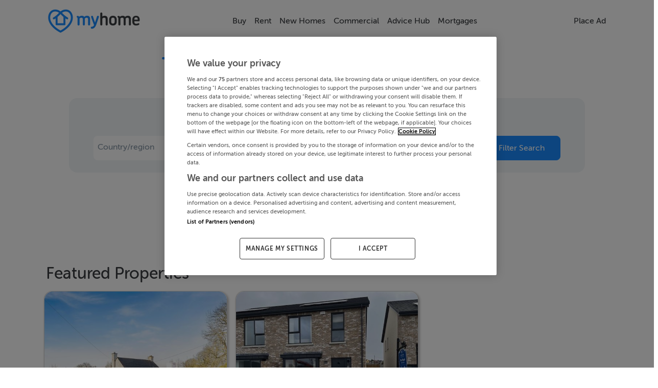

--- FILE ---
content_type: text/html; charset=utf-8
request_url: https://www.myhome.ie/
body_size: 25775
content:
<!DOCTYPE html><html lang="en"><head>
    <!-- OneTrust Cookies Consent Notice start for myhome -->
    <script src="https://cdn.cookielaw.org/scripttemplates/otSDKStub.js" type="text/javascript" charset="UTF-8" data-domain-script="bbd936f8-84e0-4331-84c6-219fd5ea7bbf"></script>
    <script type="text/javascript">
      function OptanonWrapper() {
        // Get initial OnetrustActiveGroups ids
        if (typeof OptanonWrapperCount == "undefined") {
          otGetInitialGrps();
        }

        //Delete cookies
        otDeleteCookie(otIniGrps);

        // Assign OnetrustActiveGroups to custom variable
        function otGetInitialGrps() {
          OptanonWrapperCount = "";
          otIniGrps = OnetrustActiveGroups;
        }

        function otDeleteCookie(iniOptGrpId) {
          var otDomainGrps = JSON.parse(
            JSON.stringify(Optanon.GetDomainData().Groups),
          );
          var otDeletedGrpIds = otGetInactiveId(
            iniOptGrpId,
            OnetrustActiveGroups,
          );
          if (otDeletedGrpIds.length != 0 && otDomainGrps.length != 0) {
            for (var i = 0; i < otDomainGrps.length; i++) {
              //Check if CustomGroupId matches
              if (
                otDomainGrps[i]["CustomGroupId"] != "" &&
                otDeletedGrpIds.includes(otDomainGrps[i]["CustomGroupId"])
              ) {
                for (var j = 0; j < otDomainGrps[i]["Cookies"].length; j++) {
                  //Delete cookie
                  eraseCookie(otDomainGrps[i]["Cookies"][j]["Name"]);
                }
              }

              //Check if Hostid matches
              if (otDomainGrps[i]["Hosts"].length != 0) {
                for (var j = 0; j < otDomainGrps[i]["Hosts"].length; j++) {
                  //Check if HostId presents in the deleted list and cookie array is not blank
                  if (
                    otDeletedGrpIds.includes(
                      otDomainGrps[i]["Hosts"][j]["HostId"],
                    ) &&
                    otDomainGrps[i]["Hosts"][j]["Cookies"].length != 0
                  ) {
                    for (
                      var k = 0;
                      k < otDomainGrps[i]["Hosts"][j]["Cookies"].length;
                      k++
                    ) {
                      //Delete cookie
                      eraseCookie(
                        otDomainGrps[i]["Hosts"][j]["Cookies"][k]["Name"],
                      );
                    }
                  }
                }
              }
            }
          }
          otGetInitialGrps(); //Reassign new group ids
        }

        //Get inactive ids
        function otGetInactiveId(customIniId, otActiveGrp) {
          //Initial OnetrustActiveGroups
          customIniId = customIniId.split(",");
          customIniId = customIniId.filter(Boolean);

          //After action OnetrustActiveGroups
          otActiveGrp = otActiveGrp.split(",");
          otActiveGrp = otActiveGrp.filter(Boolean);

          var result = [];
          for (var i = 0; i < customIniId.length; i++) {
            if (otActiveGrp.indexOf(customIniId[i]) <= -1) {
              result.push(customIniId[i]);
            }
          }
          return result;
        }

        //Delete cookie
        function eraseCookie(name) {
          //Delete root path cookies
          domainName = window.location.hostname;
          document.cookie =
            name + "=; Max-Age=-99999999; Path=/;Domain=" + domainName;
          document.cookie = name + "=; Max-Age=-99999999; Path=/;";

          //Delete LSO incase LSO being used, can be commented out.
          localStorage.removeItem(name);

          //Check for the current path of the page
          pathArray = window.location.pathname.split("/");
          //Loop through path hierarchy and delete potential cookies at each path.
          for (var i = 0; i < pathArray.length; i++) {
            if (pathArray[i]) {
              //Build the path string from the Path Array e.g /site/login
              var currentPath = pathArray.slice(0, i + 1).join("/");
              document.cookie =
                name +
                "=; Max-Age=-99999999; Path=" +
                currentPath +
                ";Domain=" +
                domainName;
              document.cookie =
                name + "=; Max-Age=-99999999; Path=" + currentPath + ";";
              //Maybe path has a trailing slash!
              document.cookie =
                name +
                "=; Max-Age=-99999999; Path=" +
                currentPath +
                "/;Domain=" +
                domainName;
              document.cookie =
                name + "=; Max-Age=-99999999; Path=" + currentPath + "/;";
            }
          }
        }
      }
    </script>
    <!-- OneTrust Cookies Consent Notice end for myhome -->
    <meta charset="utf-8">
    <title>MyHome.ie - Houses, Apartments, Irish Property for Sale in Ireland</title>
    <base href="/">
    <meta name="robots" content="index,follow">
    <meta name="googlebot" content="index,follow">

    <meta http-equiv="X-UA-Compatible" content="IE=edge">
    <meta name="viewport" content="width=device-width, initial-scale=1">
    <meta name="theme-color" content="#1976d2">

    <link rel="icon" type="image/x-icon" href="https://myhomesan.azureedge.net/media/myhome-cdn/favicon.ico?v=1.1">
    <link rel="manifest" href="manifest.webmanifest">
    <!-- IOS Icon additions -->
    <meta name="apple-mobile-web-app-capable" content="no">
    <link rel="apple-touch-icon" href="https://myhomesan.azureedge.net/media/myhome-cdn/splash-logos/apple-touch-icon.png">

    <!-- Facebook Pixel Code -->
    <script type="text/plain" class="optanon-category-C0002-C0004">
      !function(f,b,e,v,n,t,s)
      {if(f.fbq)return;n=f.fbq=function(){n.callMethod?
      n.callMethod.apply(n,arguments):n.queue.push(arguments)};
      if(!f._fbq)f._fbq=n;n.push=n;n.loaded=!0;n.version='2.0';
      n.queue=[];t=b.createElement(e);t.async=!0;
      t.src=v;s=b.getElementsByTagName(e)[0];
      s.parentNode.insertBefore(t,s)}(window,document,'script',
      'https://connect.facebook.net/en_US/fbevents.js');
      fbq('init', '734210737333726');
      fbq('track', 'PageView');
    </script>
    <!-- End Facebook Pixel Code -->

    <!-- Meta Pixel Code -->
    <script type="text/plain" class="optanon-category-C0002-C0004">
      !function(f,b,e,v,n,t,s)
      {if(f.fbq)return;n=f.fbq=function(){n.callMethod?
      n.callMethod.apply(n,arguments):n.queue.push(arguments)};
      if(!f._fbq)f._fbq=n;n.push=n;n.loaded=!0;n.version='2.0';
      n.queue=[];t=b.createElement(e);t.async=!0;
      t.src=v;s=b.getElementsByTagName(e)[0];
      s.parentNode.insertBefore(t,s)}(window, document,'script',
      'https://connect.facebook.net/en_US/fbevents.js');
      fbq('init', '2205489053262879');
      fbq('track', 'PageView');
    </script>
    <noscript><img
        height="1"
        width="1"
        style="display: none"
        src="https://www.facebook.com/tr?id=2205489053262879&ev=PageView&noscript=1"
    /></noscript>
    <!-- End Meta Pixel Code -->

    <!-- TikTok Pixel Code Start -->
    <script type="text/plain" class="optanon-category-C0002-C0004">
      !function (w, d, t) { w.TiktokAnalyticsObject=t;var ttq=w[t]=w[t]||[];ttq.methods=["page","track","identify","instances","debug","on","off","once","ready","alias","group","enableCookie","disableCookie","holdConsent","revokeConsent","grantConsent"],ttq.setAndDefer=function(t,e){t[e]=function(){t.push([e].concat(Array.prototype.slice.call(arguments,0)))}};for(var i=0;i<ttq.methods.length;i++)ttq.setAndDefer(ttq,ttq.methods[i]);ttq.instance=function(t){for( var e=ttq._i[t]||[],n=0;n<ttq.methods.length;n++)ttq.setAndDefer(e,ttq.methods[n]);return e},ttq.load=function(e,n){var r="https://analytics.tiktok.com/i18n/pixel/events.js",o=n&&n.partner;ttq._i=ttq._i||{},ttq._i[e]=[],ttq._i[e]._u=r,ttq._t=ttq._t||{},ttq._t[e]=+new Date,ttq._o=ttq._o||{},ttq._o[e]=n||{};n=document.createElement("script") ;n.type="text/javascript",n.async=!0,n.src=r+"?sdkid="+e+"&lib="+t;e=document.getElementsByTagName("script")[0];e.parentNode.insertBefore(n,e)}; ttq.load('D3A1CURC77U6IE15PIG0'); ttq.page(); }(window, document, 'ttq');
    </script>
    <!-- TikTok Pixel Code End -->

    <!-- Pinterest Tag -->
    <script type="text/plain" class="optanon-category-C0002-C0004">
      !function(e){if(!window.pintrk){window.pintrk = function () {
      window.pintrk.queue.push(Array.prototype.slice.call(arguments))};var
      n=window.pintrk;n.queue=[],n.version="3.0";var
      t=document.createElement("script");t.async=!0,t.src=e;var
      r=document.getElementsByTagName("script")[0];
      r.parentNode.insertBefore(t,r)}}("https://s.pinimg.com/ct/core.js");
      pintrk('load', '2612731544337', {em: '<user_email_address>'});
      pintrk('page');
    </script>
    <noscript>
      <img
        height="1"
        width="1"
        style="display: none"
        alt=""
        src="https://ct.pinterest.com/v3/?event=init&tid=2612731544337&pd[em]=<hashed_email_address>&noscript=1"
      />
    </noscript>
    <!-- end Pinterest Tag -->

    <!-- Event snippet for All Pages on https://www.myhome.ie/: Please do not remove. Place this snippet on pages with events you’re tracking. Creation date: 09/08/2025 -->
    <noscript>
      <img
        src="https://ad.doubleclick.net/ddm/activity/src=15487006;type=pagev0;cat=allpa00;dc_lat=;dc_rdid=;tag_for_child_directed_treatment=;tfua=;npa=;gdpr=${GDPR};gdpr_consent=${GDPR_CONSENT_755};ord=1?"
        width="1"
        height="1"
        alt=""
      />
    </noscript>
    <!-- End of event snippet: Please do not remove -->

    <!-- Permutive Analytics Code -->
    <script defer="">
      if (typeof window !== "undefined") {
        !(function (n, e, i) {
          if (!n) {
            (n = n || {}),
              (window.permutive = n),
              (n.q = []),
              (n.config = i || {}),
              (n.config.apiKey = e),
              (n.config.environment = n.config.environment || "production");
            for (
              var o = [
                  "addon",
                  "identify",
                  "track",
                  "trigger",
                  "query",
                  "segment",
                  "segments",
                  "ready",
                  "on",
                  "once",
                  "user",
                  "consent",
                ],
                r = 0;
              r < o.length;
              r++
            ) {
              var t = o[r];
              n[t] = (function (e) {
                return function () {
                  var i = Array.prototype.slice.call(arguments, 0);
                  n.q.push({ functionName: e, arguments: i });
                };
              })(t);
            }
          }
        })(window.permutive, "4888a725-f640-4782-bd70-a3dd37877c2f", {
          consentRequired: true,
        });

        // Pass data to GAM
        (window.googletag = window.googletag || {}),
          (window.googletag.cmd = window.googletag.cmd || []),
          window.googletag.cmd.push(function () {
            if (
              0 === window.googletag.pubads().getTargeting("permutive").length
            ) {
              var g = window.localStorage.getItem("_pdfps");
              window.googletag
                .pubads()
                .setTargeting("permutive", g ? JSON.parse(g) : []);
            }
          });
      }
    </script>
    <script async="" src="https://fce2b75e-f11a-48ad-a60f-7e004eb1d340.edge.permutive.app/fce2b75e-f11a-48ad-a60f-7e004eb1d340-web.js"></script>
    <script type="text/plain" class="optanon-category-C0002-C0004">
      if (typeof window !== "undefined") {
        permutive.consent({ "opt_in": true, "token": "12345" });
      }
    </script>
    <!-- Permutive Analytics Code End -->

    <!-- Critical Styles -->
    <link rel="preload" href="pre_styles.css" as="style">
    <link rel="stylesheet" href="pre_styles.css">

    <!-- Yield loadAds -->
    <!-- Temporarily disabled -->
    <script async="" src="https://irishtimes-cdn.relevant-digital.com/static/tags/66d80e77ff61ebe9630dd1b8.js"></script>
    <script>
      function loadAds() {
        window.relevantDigital = window.relevantDigital || {};
        relevantDigital.cmd = relevantDigital.cmd || [];
        relevantDigital.cmd.push(function () {
          relevantDigital.loadPrebid({
            configId: "66d80ea3cb41f8928dad6938",
            manageAdserver: false,
            collapseEmptyDivs: true,
            collapseBeforeAdFetch: false,
            allowedDivIds: null, // set to an array to only load certain <div>s, example - ["divId1", "divId2"]
            noSlotReload: false, // set true to only load ad slots that have never been loaded
            noGpt: true,
          });
        });
      }
    </script>
  <style ng-app-id="ng">@media (max-width: 750px){.app-container[_ngcontent-ng-c488454897]{overflow:hidden}}.disable-scroll[_ngcontent-ng-c488454897]{margin:0!important;height:100vh!important;overflow:hidden!important}@media (max-width: 991.98px){.backdrop[_ngcontent-ng-c488454897]:after{animation:fadein .3s;content:"";z-index:3;background-color:var(--theme-background);position:fixed;inset:55px 0 0}}@keyframes _ngcontent-ng-c488454897_fadein{0%{opacity:0}to{opacity:1}}.ai-status-overlay[_ngcontent-ng-c488454897]{position:fixed;inset:0;z-index:2000;display:flex;flex-direction:column;justify-content:center;align-items:center;gap:1.5rem;background:#fff;text-align:center;padding:0 1.5rem}.ai-status-overlay__logo[_ngcontent-ng-c488454897]   img[_ngcontent-ng-c488454897]{width:min(15rem,80vw);height:auto}.ai-status-overlay__message[_ngcontent-ng-c488454897]{font-size:1.125rem;font-weight:500;color:var(--theme-text, #2b2b2b)}</style><style ng-app-id="ng">nav[_ngcontent-ng-c3963877655]{transition:transform .3s ease-in-out}nav.hidden[_ngcontent-ng-c3963877655]{transform:translateY(100%)}.navbar-collapse.show[_ngcontent-ng-c3963877655], .navbar-collapse.collapsing[_ngcontent-ng-c3963877655]{margin:0 calc(var(--bs-gutter-x) * -.5)}@media (max-width: 991.98px){.navbar-collapse.show[_ngcontent-ng-c3963877655], .navbar-collapse.collapsing[_ngcontent-ng-c3963877655]{background-color:var(--theme-background)}}@media (max-width: 1200px){.navbar-collapse[_ngcontent-ng-c3963877655]{--bs-gutter-x: 3rem}}@media (max-width: 991.98px){.container-xl[_ngcontent-ng-c3963877655]{max-height:92vh;overflow:hidden scroll}.container-xl[_ngcontent-ng-c3963877655]::-webkit-scrollbar{display:none}}.second-navbar-button[_ngcontent-ng-c3963877655]{background-color:transparent}.arrow-icon[_ngcontent-ng-c3963877655]{width:2rem;color:var(--theme-text)}.mh-navbar[_ngcontent-ng-c3963877655]{font-weight:500;z-index:15;background-color:var(--theme-background-2);padding-bottom:0;transition:transform .4s cubic-bezier(.4,0,.2,1)}@media (min-width: 576px){.mh-navbar[_ngcontent-ng-c3963877655]{padding-top:4 rem}}@media (min-width: 992px){.mh-navbar[_ngcontent-ng-c3963877655]{height:81px}}.mh-navbar.collapsed-menues[_ngcontent-ng-c3963877655]{border-bottom:1px solid var(--theme-medium-25);padding-bottom:var(--bs-navbar-padding-y)}.mh-navbar.hidden[_ngcontent-ng-c3963877655]{transition:transform .3s ease-in-out,opacity .3s ease-in-out;transform:translateY(-100%);opacity:0}.divider[_ngcontent-ng-c3963877655]{margin:.5rem calc(var(--bs-gutter-x) * -1) 0 calc(var(--bs-gutter-x) * -1);display:none;opacity:1;border-top:1px solid var(--theme-medium-25);z-index:1;width:100%;flex-basis:100%;flex-grow:1}.navbar-logo[_ngcontent-ng-c3963877655]{height:auto;width:9em}@media (max-width: 550px){.navbar-logo[_ngcontent-ng-c3963877655]{width:7em}}.navbar-toggler[_ngcontent-ng-c3963877655]{color:var(--theme-text);border-color:transparent!important;padding:0}.navbar-toggler[_ngcontent-ng-c3963877655]:focus{box-shadow:none}.navbar-text[_ngcontent-ng-c3963877655]{font:inherit;display:inline-flex;flex-direction:row;align-items:center;gap:.5em}.nav-item[_ngcontent-ng-c3963877655]{display:flex;align-items:center;justify-content:center;text-align:center}.submenu[_ngcontent-ng-c3963877655] ~ .nav-link[_ngcontent-ng-c3963877655]   .nav-chevron[_ngcontent-ng-c3963877655]{transform:rotate(-45deg)}.nav-chevron[_ngcontent-ng-c3963877655], .navbar-text[_ngcontent-ng-c3963877655]{transition:all .4s ease;animation-fill-mode:forwards;color:var(--theme-text)}.dropdown-menu[_ngcontent-ng-c3963877655]{display:none;flex-direction:column;align-items:flex-start;opacity:0;border-radius:.5rem;border:1px solid var(--theme-medium);transition:all .7s ease;animation-fill-mode:forwards}.dropdown-menu[_ngcontent-ng-c3963877655]   .nav-item[_ngcontent-ng-c3963877655]{padding:0 .5rem;width:100%;text-align:start}.dropdown-menu[_ngcontent-ng-c3963877655]   .nav-link[_ngcontent-ng-c3963877655]{padding-top:0;padding-bottom:0;width:100%}.dropdown-menu.submenu[_ngcontent-ng-c3963877655]{top:0;left:100%}.dropdown-menu[_ngcontent-ng-c3963877655]:not(.submenu){top:3.5em}.dropdown-menu[_ngcontent-ng-c3963877655]:not(.submenu):before{content:"";position:absolute;top:-8px;margin-left:45%;background-color:var(--theme-background-2);height:1rem;width:1rem;border-top:1px solid var(--theme-medium);border-left:1px solid var(--theme-medium);border-top-left-radius:.3em;transform:rotate(45deg);transform-origin:center}@media (min-width: 992px){.nav-item[_ngcontent-ng-c3963877655]:hover > .submenu[_ngcontent-ng-c3963877655] ~ .nav-link[_ngcontent-ng-c3963877655]   .nav-chevron[_ngcontent-ng-c3963877655]{transform:rotate(45deg)}.nav-item[_ngcontent-ng-c3963877655]:hover > *[_ngcontent-ng-c3963877655]:not(.submenu) ~ .nav-link[_ngcontent-ng-c3963877655]   .nav-chevron[_ngcontent-ng-c3963877655]{transform:rotate(-90deg)}.nav-item[_ngcontent-ng-c3963877655]:hover > .nav-link[_ngcontent-ng-c3963877655] > .navbar-text[_ngcontent-ng-c3963877655]{color:var(--theme-brand-main)!important}.nav-item[_ngcontent-ng-c3963877655]:hover > .nav-link[_ngcontent-ng-c3963877655] > .navbar-text[_ngcontent-ng-c3963877655]   .nav-chevron[_ngcontent-ng-c3963877655]   *[_ngcontent-ng-c3963877655]{stroke:var(--theme-brand-main)}.nav-item[_ngcontent-ng-c3963877655]:hover > .dropdown-menu[_ngcontent-ng-c3963877655]{display:flex;opacity:1}}@media (max-width: 992px){.nav-chevron[_ngcontent-ng-c3963877655]{display:none}.navbar-collapse[_ngcontent-ng-c3963877655]   .nav-chevron[_ngcontent-ng-c3963877655]{display:block}}.accordion[_ngcontent-ng-c3963877655], .collabse-sm[_ngcontent-ng-c3963877655]{gap:.7rem;padding:1rem calc(var(--bs-gutter-x) * .5) 0 calc(var(--bs-gutter-x) * .5)}.accordion[_ngcontent-ng-c3963877655]   .nav-chevron[_ngcontent-ng-c3963877655]   svg[_ngcontent-ng-c3963877655]   *[_ngcontent-ng-c3963877655]{stroke:var(--theme-medium)}.accordion[_ngcontent-ng-c3963877655]   .accordion-button[_ngcontent-ng-c3963877655]{padding:0;border-radius:var(--border-radius-small)}.accordion[_ngcontent-ng-c3963877655]   .accordion-button[_ngcontent-ng-c3963877655]:not(.collapsed){background-color:transparent;box-shadow:none}.accordion[_ngcontent-ng-c3963877655]   .accordion-button[_ngcontent-ng-c3963877655]:not(.collapsed) > .navbar-text[_ngcontent-ng-c3963877655]   .nav-chevron[_ngcontent-ng-c3963877655]{transform:rotate(90deg)}.accordion[_ngcontent-ng-c3963877655]   .accordion-button[_ngcontent-ng-c3963877655]:focus{box-shadow:none}.accordion[_ngcontent-ng-c3963877655]   .accordion-button[_ngcontent-ng-c3963877655]:after{content:none}.accordion[_ngcontent-ng-c3963877655]   .accordion-body[_ngcontent-ng-c3963877655]{padding:0;display:flex;flex-direction:column;gap:.6rem;padding-bottom:.8rem}.accordion[_ngcontent-ng-c3963877655]   .accordion-body[_ngcontent-ng-c3963877655]:before{content:"";display:block;width:calc(100% - 2rem);height:0;border-top:1px solid var(--theme-border);margin:0 auto}.collabse-sm[_ngcontent-ng-c3963877655]   .nav-link[_ngcontent-ng-c3963877655]{padding:0;width:100%}.accordion[_ngcontent-ng-c3963877655]   .accordion-item[_ngcontent-ng-c3963877655], .collabse-sm[_ngcontent-ng-c3963877655]   .nav-item[_ngcontent-ng-c3963877655]{border:none;border-radius:var(--border-radius-small);background-color:var(--theme-background-2)}.accordion[_ngcontent-ng-c3963877655]   .accordion-item[_ngcontent-ng-c3963877655]   .navbar-text[_ngcontent-ng-c3963877655], .collabse-sm[_ngcontent-ng-c3963877655]   .nav-item[_ngcontent-ng-c3963877655]   .navbar-text[_ngcontent-ng-c3963877655]{padding:.7rem 1rem}.accordion[_ngcontent-ng-c3963877655]   .accordion-body[_ngcontent-ng-c3963877655]   .navbar-text[_ngcontent-ng-c3963877655]{padding:0 1rem}.nav-link[_ngcontent-ng-c3963877655]{cursor:pointer}</style><style ng-app-id="ng">.circle[_ngcontent-ng-c4272923240]{margin:5px;width:48px;height:48px;border:1px solid var(--theme-medium);border-radius:25px;background-color:var(--theme-background);display:flex;align-items:center;padding:8px}.circle[_ngcontent-ng-c4272923240]   svg[_ngcontent-ng-c4272923240]{width:24px;height:24px;margin:4px 0 4px 3px}.circle[_ngcontent-ng-c4272923240]   svg[_ngcontent-ng-c4272923240]   *[fill][_ngcontent-ng-c4272923240]:not([fill=none]){fill:var(--theme-medium)}.circle[_ngcontent-ng-c4272923240]:hover{background-color:#333;transition:background-color .3s ease-in-out}.circle[_ngcontent-ng-c4272923240]:hover   svg[_ngcontent-ng-c4272923240]   *[fill][_ngcontent-ng-c4272923240]:not([fill=none]){fill:#fff}.spacer[_ngcontent-ng-c4272923240]{flex-basis:100%;height:0}.footer-links[_ngcontent-ng-c4272923240]{display:flex;justify-content:center;flex-direction:row;flex-wrap:wrap;align-content:center;align-items:center;gap:.4rem 2rem}.footer-links[_ngcontent-ng-c4272923240]   div[_ngcontent-ng-c4272923240]{text-wrap:nowrap}@media (max-width: 991.98px){.footer-links[_ngcontent-ng-c4272923240]{display:grid;justify-content:stretch;grid-template-columns:repeat(4,auto);gap:.8rem}}@media (max-width: 767px){.footer-links[_ngcontent-ng-c4272923240]{gap:1rem}.footer-links[_ngcontent-ng-c4272923240]   div[_ngcontent-ng-c4272923240]:nth-child(n+5){grid-column:span 2}}.footer-logo[_ngcontent-ng-c4272923240]{width:auto;height:2rem}.footer-link-1[_ngcontent-ng-c4272923240]{margin:0 auto;max-width:1000px}.footer-link-2[_ngcontent-ng-c4272923240]{margin:0 auto;max-width:1210px}.footer-text[_ngcontent-ng-c4272923240]{color:var(--theme-medium)!important;font-family:museo,sans-serif!important;font-weight:300}.footer__links-panel[_ngcontent-ng-c4272923240]{font-size:.9em!important}.footer__links-header[_ngcontent-ng-c4272923240]{font-size:1.2em}.footer__icon[_ngcontent-ng-c4272923240]{cursor:pointer;color:#555;border:0;background:none;font-size:2rem;margin:0}.footer__icon[_ngcontent-ng-c4272923240]:hover{opacity:.8}@media (max-width: 500px){.footer__icon[_ngcontent-ng-c4272923240]{font-size:1.3rem;box-sizing:border-box;margin:0rem}}.footer__svg[_ngcontent-ng-c4272923240]{fill:#555}.footer__link[_ngcontent-ng-c4272923240]{color:var(--theme-medium)!important;cursor:pointer!important;text-decoration:none!important;border:0!important;background:none!important;padding:0!important;font-size:1rem!important;line-height:1!important;word-wrap:normal!important}.footer__link[_ngcontent-ng-c4272923240]:hover{text-decoration:none!important;color:var(--theme-medium)!important}.footer__link--small-text[_ngcontent-ng-c4272923240]{font-size:1em!important}@media (max-width: 750px){.footer__link--small-text[_ngcontent-ng-c4272923240]{font-size:.9em!important}}#socials-text[_ngcontent-ng-c4272923240]{font-size:.95rem}@media (max-width: 450px){#socials-text[_ngcontent-ng-c4272923240]{font-size:.75rem;margin:.5rem}}@media (max-width: 500px){#bottom-footer[_ngcontent-ng-c4272923240]{padding:0 0 3rem!important}}</style><style ng-app-id="ng">.ad-container[_ngcontent-ng-c4063212659]{--tw-bg-opacity: 1}.bg[_ngcontent-ng-c4063212659]{width:100%;margin-top:3.25rem;height:18.75rem;background-size:cover;background-repeat:no-repeat;background-position:0% 30%;border-bottom-left-radius:1rem;border-bottom-right-radius:1rem}.sideDfp[_ngcontent-ng-c4063212659]{margin-top:6rem;height:1026px}.featured-homeTakeOver[_ngcontent-ng-c4063212659]{margin-top:1rem;margin-bottom:.3rem}.mainContainer[_ngcontent-ng-c4063212659]{width:100%}.mainContainer--takeoverBooked[_ngcontent-ng-c4063212659]{padding:0 .625rem}.topContainer[_ngcontent-ng-c4063212659]{display:flex}.billBoardAd[_ngcontent-ng-c4063212659]{margin-top:.5rem}@media (max-width: 63.438rem){.billBoardAd[_ngcontent-ng-c4063212659]{display:none}}.heading[_ngcontent-ng-c4063212659]{color:#fff;padding-top:5.5rem;padding-bottom:2rem;text-shadow:2px 2px 2px #808080}.heading__rebrand[_ngcontent-ng-c4063212659]{color:var(--swatch-brand-500);font-weight:700;padding-top:5.5rem;padding-bottom:2rem}@media (max-width: 992px){.heading[_ngcontent-ng-c4063212659], .heading__rebrand[_ngcontent-ng-c4063212659]{padding-top:4rem;padding-bottom:1rem}}.home-tabs[_ngcontent-ng-c4063212659]{color:#009cdb}.home-tabs__hidden[_ngcontent-ng-c4063212659]{visibility:hidden}.card[_ngcontent-ng-c4063212659]{width:100%;height:100%;border-radius:1rem;border:none}.dfp-card[_ngcontent-ng-c4063212659]{width:320px;height:270px;margin-left:-8px;margin-top:8px}.topDfp[_ngcontent-ng-c4063212659]{min-height:5.8rem;text-align:center}.topDfp-Mobile[_ngcontent-ng-c4063212659]{min-height:13.25rem;text-align:center;margin-top:6.25rem;margin-bottom:-7rem}.topDfp-Mobile__hidden[_ngcontent-ng-c4063212659]{visibility:hidden;height:15rem}.cottage-blurb[_ngcontent-ng-c4063212659]{width:100%;border-radius:1rem}.pro-services[_ngcontent-ng-c4063212659]{width:24%;margin:.8rem;padding:.4rem;background:#fff;text-decoration:none;border:1px solid #eee;border-radius:.5rem;cursor:pointer;color:#555;line-height:.8rem}.pro-services__icon[_ngcontent-ng-c4063212659]{color:#009cdb}.pro-services__title[_ngcontent-ng-c4063212659]{font-weight:500;padding-bottom:.2rem}.pro-services__content[_ngcontent-ng-c4063212659]{font-size:.8rem}.new-tag[_ngcontent-ng-c4063212659]{background:#009cdb;font-size:.8rem;font-weight:700;color:#fff;border-radius:1rem;display:inherit;justify-content:center}@media (max-width: 35.938rem){.bg[_ngcontent-ng-c4063212659]{border-radius:0}.search-form[_ngcontent-ng-c4063212659]{border-radius:1rem}.flags-container[_ngcontent-ng-c4063212659]{flex-direction:column;margin-top:5rem}.flags-container__hidden[_ngcontent-ng-c4063212659]{visibility:hidden}.pro-services[_ngcontent-ng-c4063212659]{width:100%;margin:.5rem auto}.topDfp-Mobile[_ngcontent-ng-c4063212659]{margin-top:1rem}}.font-sm[_ngcontent-ng-c4063212659]{font-size:.8em}.divider[_ngcontent-ng-c4063212659]{margin-top:4.5rem}@media (max-width: 310px){.flags-container[_ngcontent-ng-c4063212659]{flex-direction:column;margin-top:8rem}}@media (max-width: 240px){.flags-container[_ngcontent-ng-c4063212659]{flex-direction:column;margin-top:10rem}}.search-panel-row[_ngcontent-ng-c4063212659]{width:90%}@media (max-width: 992px){.search-panel-row[_ngcontent-ng-c4063212659]{width:100%}}@media (min-width: 992px) and (max-width: 1080px){.search-panel-row[_ngcontent-ng-c4063212659]{width:85%}}</style><style ng-app-id="ng">.home-panel-container[_ngcontent-ng-c4077122533]{border-radius:1rem;gap:1rem}@media (max-width: 991px){.home-panel-container__mobile[_ngcontent-ng-c4077122533]{width:100%}}@media (min-width: 992px){.home-panel-container__mobile[_ngcontent-ng-c4077122533]{width:70%}}.nav-button[_ngcontent-ng-c4077122533]{font-size:.8em}.search-box[_ngcontent-ng-c4077122533]{border:1px solid var(--theme-border);border-radius:.5rem;background-color:var(--theme-background-2);color:var(--theme-medium);display:flex;flex-wrap:nowrap;gap:.5rem;height:3rem;width:100%;align-items:center;font-weight:400}.divider[_ngcontent-ng-c4077122533]{display:flex;align-items:center;text-align:center;color:#444;font-weight:500}.divider[_ngcontent-ng-c4077122533]:before, .divider[_ngcontent-ng-c4077122533]:after{content:"";flex:1;border-bottom:1px solid #ccc}.divider[_ngcontent-ng-c4077122533]:not(:empty):before{margin-right:.75em}.divider[_ngcontent-ng-c4077122533]:not(:empty):after{margin-left:.75em}.ai-search-row[_ngcontent-ng-c4077122533]{gap:.75rem}.ai-search-row--stacked[_ngcontent-ng-c4077122533], .ai-search-row__submit[_ngcontent-ng-c4077122533]{width:100%}.ai-search-wrapper[_ngcontent-ng-c4077122533]{position:relative;width:40rem;max-width:100%}@media (max-width: 992px){.ai-search-wrapper[_ngcontent-ng-c4077122533]{width:100%}}.ai-suggestions-panel[_ngcontent-ng-c4077122533]{position:absolute;top:calc(100% + .5rem);left:0;right:0;background-color:var(--theme-background-2);border:1px solid var(--theme-border);border-radius:.75rem;box-shadow:0 12px 24px #00000014;padding:.5rem 0;max-height:20rem;overflow-y:auto;z-index:30}.ai-suggestions-status[_ngcontent-ng-c4077122533]{font-size:.75rem;font-weight:500;color:var(--theme-medium);padding:.5rem 1rem}.ai-suggestion-item[_ngcontent-ng-c4077122533]{width:100%;display:flex;flex-direction:column;align-items:flex-start;gap:.3rem;padding:.65rem 1rem;background:none;border:none;color:inherit;text-align:left;cursor:pointer}.ai-suggestion-item[_ngcontent-ng-c4077122533]:hover, .ai-suggestion-item[_ngcontent-ng-c4077122533]:focus{background-color:var(--theme-background)}.ai-suggestion-category[_ngcontent-ng-c4077122533]{font-size:.7rem;text-transform:uppercase;letter-spacing:.04em;color:var(--theme-medium)}.ai-suggestion-text[_ngcontent-ng-c4077122533]{font-size:.95rem;font-weight:600;color:var(--theme-dark)}.ai-suggestion-explanation[_ngcontent-ng-c4077122533]{font-size:.75rem;color:var(--theme-medium)}.ai-recent-searches[_ngcontent-ng-c4077122533]{display:flex;flex-wrap:wrap;align-items:center;gap:.5rem 1rem;margin-top:.75rem}.ai-recent-searches__label[_ngcontent-ng-c4077122533]{font-size:.85rem;font-weight:600;color:var(--theme-medium)}.ai-recent-searches__link[_ngcontent-ng-c4077122533]{background:none;border:none;padding:0;font-size:.85rem;color:var(--theme-primary);text-decoration:underline;cursor:pointer}.ai-recent-searches__link[_ngcontent-ng-c4077122533]:hover, .ai-recent-searches__link[_ngcontent-ng-c4077122533]:focus{color:var(--theme-dark);text-decoration:none}</style><style ng-app-id="ng">.widget-wrapper[_ngcontent-ng-c3541664908]{font:inherit;font-size:1rem;padding:4rem;border-top:1px solid var(--theme-border)}@media (max-width: 992px){.widget-wrapper[_ngcontent-ng-c3541664908]{padding:1.2rem}}.widget-content[_ngcontent-ng-c3541664908]   a[_ngcontent-ng-c3541664908]{text-decoration:none;cursor:pointer;font:inherit;text-wrap:nowrap}.widget-content__hidden_link[_ngcontent-ng-c3541664908]{visibility:hidden;position:absolute;inset:0}.widget-content__links-group[_ngcontent-ng-c3541664908]{visibility:hidden;opacity:0;display:grid;grid-auto-flow:column;grid-template-rows:repeat(6,1fr);gap:.5rem 1.5rem;width:100%;position:absolute;inset:0 0 auto;transition:opacity .5s ease-in}@media (max-width: 992px){.widget-content__links-group[_ngcontent-ng-c3541664908]{overflow-x:auto}}.widget-content__selected-list[_ngcontent-ng-c3541664908]{visibility:visible;position:relative;opacity:1}.widget-tab__group[_ngcontent-ng-c3541664908]{border-bottom:solid 1px var(--theme-border);position:relative}@media (max-width: 992px){.widget-tab__group[_ngcontent-ng-c3541664908]{overflow-x:auto;scrollbar-width:thin}.widget-tab__group[_ngcontent-ng-c3541664908]::-webkit-scrollbar{display:block;width:4px}.widget-tab__group[_ngcontent-ng-c3541664908]::-webkit-scrollbar-thumb{display:block;width:4px}.widget-tab__group[_ngcontent-ng-c3541664908]::-webkit-scrollbar-track{display:none;width:4px}}.widget-tab__item[_ngcontent-ng-c3541664908]{cursor:pointer;font-size:.9rem}.widget-tab__item[_ngcontent-ng-c3541664908]:first-of-type{padding-left:1rem}.widget-tab__item[_ngcontent-ng-c3541664908]:last-of-type{padding-right:1rem}.selected-bar[_ngcontent-ng-c3541664908]{position:absolute;bottom:0;left:0;border-bottom:solid 3px var(--theme-brand-main);transition:all .8s ease}</style><link rel="canonical" href="https://www.myhome.ie/"><meta name="description" content="Find Thousands of Houses and Apartments for Sale and Rent across Ireland and much more with MyHome.ie, Ireland's Leading Property Portal"><style ng-app-id="ng">.property-card[_ngcontent-ng-c1331119071]{border-radius:1rem;cursor:pointer;text-decoration:none;color:#000;overflow:hidden;box-shadow:2px 3px 5px #adabab}.property-card__image[_ngcontent-ng-c1331119071]{height:19.75rem;width:100%;background-size:cover;background-repeat:no-repeat;background-position:50% 50%;border-top-left-radius:1rem;border-top-right-radius:1rem;object-fit:cover}.property-card__ribbon[_ngcontent-ng-c1331119071]{position:absolute;background:#009cdb;color:#fff;width:11.25rem;box-shadow:0 3px 10px -5px #000;text-align:center;transform:rotate(-45deg);-webkit-transform:rotate(-45deg);left:-2.5rem;top:2rem;z-index:1}</style><style ng-app-id="ng">.property-card[_ngcontent-ng-c3298492994]{border-radius:.5rem;overflow:hidden;cursor:pointer;text-decoration:none!important;color:#000!important}.property-card--finished[_ngcontent-ng-c3298492994]{opacity:.5}.property-card__image[_ngcontent-ng-c3298492994]{height:14rem;background-size:cover;background-repeat:no-repeat;background-position:50% 50%;object-fit:cover}.property-card__finished[_ngcontent-ng-c3298492994]{background:#ef5350;color:#fff;width:11.25rem;box-shadow:0 3px 10px -5px #000;text-align:center;transform:rotate(-45deg);-webkit-transform:rotate(-45deg);left:-2.5rem;top:2rem;z-index:1}.property-card__remove-button[_ngcontent-ng-c3298492994]{background-color:#009cdb;text-align:center;color:#fff;width:100%;cursor:pointer}.property-card__arrow[_ngcontent-ng-c3298492994]{color:#4f2f91}.property-card__arrow--up[_ngcontent-ng-c3298492994]{color:#f26522}.info-strip--divider[_ngcontent-ng-c3298492994]{border-left:1px solid var(--gray)}</style><style ng-app-id="ng">.icons{width:1rem}.PropertyInfoStrip{overflow:hidden;text-overflow:ellipsis;color:#555}.PropertyInfoStrip--bordered{background-color:#f9f9f9;border:1px solid #eee;padding:.5em}.PropertyInfoStrip--mobile{font-size:.9em}.PropertyInfoStrip__Detail{padding-right:5px;display:inline-flex;align-items:center;margin-right:5px}.PropertyInfoStrip__Detail--light{color:#fff}.PropertyInfoStrip__Detail--dark{color:#555}.PropertyInfoStrip__Detail:first-child{padding-left:0!important}.PropertyInfoStrip__Detail:last-child{border-right:none;padding-right:0}@media (max-width: 750px){.PropertyInfoStrip__Detail{border-right:none}}.Spaced{padding:0 8px}
</style><style ng-app-id="ng">[_nghost-ng-c1075440737]{border-bottom:1px solid var(--theme-border)}.search-filter-list[_ngcontent-ng-c1075440737]{list-style:none;gap:.5rem}.search-filter-list__item[_ngcontent-ng-c1075440737]{border-radius:.5rem .5rem 0 0;color:var(--theme-medium);background-color:var(--theme-background-2);font-weight:400;padding:.8rem 1rem;cursor:pointer;min-width:100px;text-align:center}.search-filter-list__item.selected[_ngcontent-ng-c1075440737], .search-filter-list__item[_ngcontent-ng-c1075440737]:hover{background-color:var(--theme-brand-main);color:var(--theme-background-2)}@media (max-width: 420px){.search-filter-list[_ngcontent-ng-c1075440737]{justify-content:flex-start;padding-left:1rem;padding-right:1rem;overflow:auto hidden}}@media (min-width: 421px){.search-filter-list[_ngcontent-ng-c1075440737]{justify-content:center;padding-left:0;margin-left:auto;margin-right:auto}}@media (max-width: 520px){.search-filter-list__item[_ngcontent-ng-c1075440737]{min-width:min-content;width:max-content;text-wrap:nowrap}}</style><style ng-app-id="ng">.dynamic-form__row[_ngcontent-ng-c2841191091]{display:flex;flex-direction:row;gap:.25rem;align-items:center;align-content:center}.dynamic-form__column[_ngcontent-ng-c2841191091]{display:grid;grid-auto-flow:row;grid-template-columns:1fr 1fr;gap:1rem}.dynamic-form__column[_ngcontent-ng-c2841191091]   label[_ngcontent-ng-c2841191091]{text-align:center}.dynamic-form[_ngcontent-ng-c2841191091]   .mh-input-box[_ngcontent-ng-c2841191091]{height:3rem;border:1px solid var(--theme-border);border-radius:.5rem;background-color:#fff;color:var(--theme-medium);font-weight:400;width:100%;padding:.25rem .5rem}.dynamic-form[_ngcontent-ng-c2841191091]   .mh-input-box[_ngcontent-ng-c2841191091]:focus-visible, .dynamic-form[_ngcontent-ng-c2841191091]   .mh-input-box[_ngcontent-ng-c2841191091]:focus{outline-color:var(--theme-brand-shade-300)}</style><style ng-app-id="ng">.dropdown[_ngcontent-ng-c3973867117]{height:3rem;cursor:pointer}.dropdown__button[_ngcontent-ng-c3973867117]{border:1px solid var(--theme-border);border-radius:.5rem;background-color:var(--theme-background-2);color:var(--theme-medium);display:flex;flex-wrap:nowrap;gap:.5rem;width:100%;height:100%;align-items:center;font-weight:400}.dropdown__button[_ngcontent-ng-c3973867117]:focus-visible, .dropdown__button[_ngcontent-ng-c3973867117]:focus, .dropdown__button.selected[_ngcontent-ng-c3973867117]{border-color:var(--theme-brand-shade-300)}.dropdown__button.selected[_ngcontent-ng-c3973867117]{border-radius:.5rem .5rem 0 0}.dropdown__button.loading[_ngcontent-ng-c3973867117]{cursor:not-allowed}.dropdown__button[_ngcontent-ng-c3973867117]   svg[_ngcontent-ng-c3973867117]{height:16px;width:16px}.dropdown__button--disabled[_ngcontent-ng-c3973867117]{color:var(--theme-medium-50);font-weight:300}.dropdown__button--disabled[_ngcontent-ng-c3973867117]   svg[_ngcontent-ng-c3973867117]{height:16px;width:16px}.dropdown__button__chevron[_ngcontent-ng-c3973867117]{cursor:pointer}.dropdown__list[_ngcontent-ng-c3973867117]{border:1px solid var(--theme-brand-shade-300);border-top:none;border-radius:0 0 .5rem .5rem;z-index:1;background:#fff;position:absolute;max-height:350px;overflow-y:auto;width:100%;list-style:none;padding:0}.dropdown__list[_ngcontent-ng-c3973867117]::-webkit-scrollbar{display:block}.dropdown__list[_ngcontent-ng-c3973867117]::-webkit-scrollbar-thumb{display:block}.dropdown__list[_ngcontent-ng-c3973867117]::-webkit-scrollbar-track{display:none}.dropdown__list[_ngcontent-ng-c3973867117]   *[_ngcontent-ng-c3973867117]{cursor:pointer}.dropdown__list__item[_ngcontent-ng-c3973867117]{display:inline-flex;flex-direction:row;flex-wrap:nowrap;justify-content:end;align-items:center;gap:.8em}.dropdown__list__item[_ngcontent-ng-c3973867117]:hover{background-color:var(--swatch-brand-100)}.dropdown__list__item[_ngcontent-ng-c3973867117]:nth-last-child(1 of.selected){border-bottom:2px solid var(--theme-border)}.mh-pill[_ngcontent-ng-c3973867117]{padding:.5rem .3rem;font:400 .8rem Museo,sans-serif;color:var(--theme-text);background-color:var(--swatch-brand-100);border-radius:.25rem}.mh-pill[_ngcontent-ng-c3973867117]:first-of-type{margin-right:.5rem}.flip-icon[_ngcontent-ng-c3973867117]{rotate:180deg}.multi-input-body[_ngcontent-ng-c3973867117]{overflow:hidden}.multi-input-body[_ngcontent-ng-c3973867117]   .mh-pill[_ngcontent-ng-c3973867117]:first-of-type{margin-right:0}.multi-input-body[_ngcontent-ng-c3973867117]   input[_ngcontent-ng-c3973867117]{border:none;font:inherit}.multi-input-body[_ngcontent-ng-c3973867117]   input[_ngcontent-ng-c3973867117]:focus, .multi-input-body[_ngcontent-ng-c3973867117]   input[_ngcontent-ng-c3973867117]:focus-visible{border:none;outline:none}.hint[_ngcontent-ng-c3973867117]{max-width:fit-content;font-size:.8rem}</style></head>

  <body><!--nghm-->
    <app-root _nghost-ng-c488454897="" ng-version="18.2.13" ngh="8" ng-server-context="ssr"><!----><div _ngcontent-ng-c488454897="" class="app-container position-relative"><app-header _ngcontent-ng-c488454897="" ngskiphydration="true" id="appHeader" _nghost-ng-c3963877655=""><nav _ngcontent-ng-c3963877655="" class="mh-navbar navbar fixed-top navbar-expand-lg justify-content-md-center collapsed-menues"><div _ngcontent-ng-c3963877655="" class="header-alignments container-xl m-0 px-md-4 p-xl-0"><div _ngcontent-ng-c3963877655="" class="d-flex align-items-center"><!----><a _ngcontent-ng-c3963877655="" routerlink="/" class="navbar-brand m-0 ms-2 ms-md-4" href="/"><picture _ngcontent-ng-c3963877655=""><source _ngcontent-ng-c3963877655="" srcset="
              https://myhomesan.azureedge.net/media/myhome-cdn/brand-main-logo_360.webp?v=1.1
            " type="image/webp"><source _ngcontent-ng-c3963877655="" srcset="
              https://myhomesan.azureedge.net/media/myhome-cdn/brand-main-logo_360.jpg?v=1.1
            " type="image/jpeg"><img _ngcontent-ng-c3963877655="" src="https://myhomesan.azureedge.net/media/myhome-cdn/brand-main-logo_360.jpg?v=1.1" alt="myhome logo" class="navbar-logo"></picture></a></div><div _ngcontent-ng-c3963877655="" class="d-none d-md-block d-lg-none flex-md-fill"><ul _ngcontent-ng-c3963877655="" class="navbar-nav mx-auto flex-row flex-nowrap align-items-center justify-content-center gap-5"><li _ngcontent-ng-c3963877655="" class="nav-item dropdown"><ul _ngcontent-ng-c3963877655="" class="dropdown-menu"><li _ngcontent-ng-c3963877655="" class="nav-item"><!----><!----><a _ngcontent-ng-c3963877655="" class="nav-link" role="button" href="/residential/ireland/property-for-sale"><div _ngcontent-ng-c3963877655="" class="navbar-text text-nowrap w-100 mh-text-text"> All Properties <!----></div><!----></a><!----><!----><!----><!----></li><!----><li _ngcontent-ng-c3963877655="" class="nav-item"><!----><!----><a _ngcontent-ng-c3963877655="" class="nav-link" role="button" href="/residential/ireland/house-for-sale"><div _ngcontent-ng-c3963877655="" class="navbar-text text-nowrap w-100 mh-text-text"> Houses For Sale <!----></div><!----></a><!----><!----><!----><!----></li><!----><li _ngcontent-ng-c3963877655="" class="nav-item"><!----><!----><a _ngcontent-ng-c3963877655="" class="nav-link" role="button" href="/residential/ireland/apartment-for-sale"><div _ngcontent-ng-c3963877655="" class="navbar-text text-nowrap w-100 mh-text-text"> Apartments For Sale <!----></div><!----></a><!----><!----><!----><!----></li><!----><li _ngcontent-ng-c3963877655="" class="nav-item"><!----><!----><a _ngcontent-ng-c3963877655="" class="nav-link" role="button" href="/residential/onview/ireland/property-for-sale"><div _ngcontent-ng-c3963877655="" class="navbar-text text-nowrap w-100 mh-text-text"> Available to View <!----></div><!----></a><!----><!----><!----><!----></li><!----><li _ngcontent-ng-c3963877655="" class="nav-item"><!----><!----><a _ngcontent-ng-c3963877655="" class="nav-link" role="button" href="/holiday-homes/europe-continent/property-for-sale"><div _ngcontent-ng-c3963877655="" class="navbar-text text-nowrap w-100 mh-text-text"> Overseas Holiday Homes <!----></div><!----></a><!----><!----><!----><!----></li><!----><li _ngcontent-ng-c3963877655="" class="nav-item dropdown"><ul _ngcontent-ng-c3963877655="" class="dropdown-menu submenu"><li _ngcontent-ng-c3963877655="" class="nav-item"><!----><!----><a _ngcontent-ng-c3963877655="" class="nav-link" role="button" href="/residential/auctions/ireland/auction-property-for-sale"><div _ngcontent-ng-c3963877655="" class="navbar-text text-nowrap w-100 mh-text-text"> Properties For Auction <!----></div><!----></a><!----><!----><!----><!----></li><!----><li _ngcontent-ng-c3963877655="" class="nav-item"><!----><!----><a _ngcontent-ng-c3963877655="" class="nav-link" role="button" href="/auctions/searchauctions"><div _ngcontent-ng-c3963877655="" class="navbar-text text-nowrap w-100 mh-text-text"> Upcoming Auctions <!----></div><!----></a><!----><!----><!----><!----></li><!----><!----></ul><!----><!----><!----><!----><a _ngcontent-ng-c3963877655="" class="nav-link" role="button"><div _ngcontent-ng-c3963877655="" class="navbar-text text-nowrap w-100 mh-text-text"> Auction <svg-icon _ngcontent-ng-c3963877655="" src="https://myhomesan.azureedge.net/media/myhome-cdn/rebrand-assets/Icons/svg/icons-stroke/Arrow-Down-Chevron.svg" class="nav-chevron ms-auto"></svg-icon><!----></div><!----></a><!----><!----></li><!----><li _ngcontent-ng-c3963877655="" class="nav-item dropdown"><ul _ngcontent-ng-c3963877655="" class="dropdown-menu submenu"><li _ngcontent-ng-c3963877655="" class="nav-item"><!----><!----><!----><a _ngcontent-ng-c3963877655="" target="_blank" class="nav-link" role="link"><div _ngcontent-ng-c3963877655="" class="navbar-text text-nowrap w-100 mh-text-text"> BER Assessors <!----></div><!----></a><!----><!----><!----></li><!----><li _ngcontent-ng-c3963877655="" class="nav-item"><!----><!----><!----><a _ngcontent-ng-c3963877655="" target="_blank" class="nav-link" role="link"><div _ngcontent-ng-c3963877655="" class="navbar-text text-nowrap w-100 mh-text-text"> Property Conveyancing Solicitors <!----></div><!----></a><!----><!----><!----></li><!----><li _ngcontent-ng-c3963877655="" class="nav-item"><!----><!----><!----><a _ngcontent-ng-c3963877655="" target="_blank" class="nav-link" role="link"><div _ngcontent-ng-c3963877655="" class="navbar-text text-nowrap w-100 mh-text-text"> Pre Purchase Surveyors <!----></div><!----></a><!----><!----><!----></li><!----><!----></ul><!----><!----><!----><!----><a _ngcontent-ng-c3963877655="" class="nav-link" role="button"><div _ngcontent-ng-c3963877655="" class="navbar-text text-nowrap w-100 mh-text-text"> Buying Services <svg-icon _ngcontent-ng-c3963877655="" src="https://myhomesan.azureedge.net/media/myhome-cdn/rebrand-assets/Icons/svg/icons-stroke/Arrow-Down-Chevron.svg" class="nav-chevron ms-auto"></svg-icon><!----></div><!----></a><!----><!----></li><!----><li _ngcontent-ng-c3963877655="" class="nav-item"><!----><!----><a _ngcontent-ng-c3963877655="" class="nav-link" role="button" href="/estate-agents"><div _ngcontent-ng-c3963877655="" class="navbar-text text-nowrap w-100 mh-text-text"> Find Agents <!----></div><!----></a><!----><!----><!----><!----></li><!----><!----></ul><!----><!----><a _ngcontent-ng-c3963877655="" class="nav-link" role="button" href="/residential/ireland/property-for-sale"><div _ngcontent-ng-c3963877655="" class="navbar-text text-nowrap w-100 mh-text-text"> Buy <svg-icon _ngcontent-ng-c3963877655="" src="https://myhomesan.azureedge.net/media/myhome-cdn/rebrand-assets/Icons/svg/icons-stroke/Arrow-Down-Chevron.svg" class="nav-chevron ms-auto"></svg-icon><!----></div><!----></a><!----><!----><!----><!----></li><!----><li _ngcontent-ng-c3963877655="" class="nav-item dropdown"><ul _ngcontent-ng-c3963877655="" class="dropdown-menu"><li _ngcontent-ng-c3963877655="" class="nav-item"><!----><!----><a _ngcontent-ng-c3963877655="" class="nav-link" role="button" href="/rentals/ireland/property-to-rent"><div _ngcontent-ng-c3963877655="" class="navbar-text text-nowrap w-100 mh-text-text"> All Properties <!----></div><!----></a><!----><!----><!----><!----></li><!----><li _ngcontent-ng-c3963877655="" class="nav-item"><!----><!----><a _ngcontent-ng-c3963877655="" class="nav-link" role="button" href="/rentals/ireland/house-to-rent"><div _ngcontent-ng-c3963877655="" class="navbar-text text-nowrap w-100 mh-text-text"> Houses To Rent <!----></div><!----></a><!----><!----><!----><!----></li><!----><li _ngcontent-ng-c3963877655="" class="nav-item"><!----><!----><a _ngcontent-ng-c3963877655="" class="nav-link" role="button" href="/rentals/ireland/apartment-to-rent"><div _ngcontent-ng-c3963877655="" class="navbar-text text-nowrap w-100 mh-text-text"> Apartments To Rent <!----></div><!----></a><!----><!----><!----><!----></li><!----><li _ngcontent-ng-c3963877655="" class="nav-item"><!----><!----><a _ngcontent-ng-c3963877655="" class="nav-link" role="button" href="/rentals/onview/ireland/property-to-rent"><div _ngcontent-ng-c3963877655="" class="navbar-text text-nowrap w-100 mh-text-text"> Available to View <!----></div><!----></a><!----><!----><!----><!----></li><!----><li _ngcontent-ng-c3963877655="" class="nav-item"><!----><!----><a _ngcontent-ng-c3963877655="" class="nav-link" role="button" href="/rentals/ireland/share/shared-accommodation"><div _ngcontent-ng-c3963877655="" class="navbar-text text-nowrap w-100 mh-text-text"> Share <!----></div><!----></a><!----><!----><!----><!----></li><!----><li _ngcontent-ng-c3963877655="" class="nav-item dropdown"><ul _ngcontent-ng-c3963877655="" class="dropdown-menu submenu"><li _ngcontent-ng-c3963877655="" class="nav-item"><!----><!----><a _ngcontent-ng-c3963877655="" class="nav-link" role="button" href="/holiday-homes/ireland/property-to-rent"><div _ngcontent-ng-c3963877655="" class="navbar-text text-nowrap w-100 mh-text-text"> Irish Holiday Homes <!----></div><!----></a><!----><!----><!----><!----></li><!----><li _ngcontent-ng-c3963877655="" class="nav-item"><!----><!----><a _ngcontent-ng-c3963877655="" class="nav-link" role="button" href="/holiday-homes/europe-continent/property-to-rent"><div _ngcontent-ng-c3963877655="" class="navbar-text text-nowrap w-100 mh-text-text"> Overseas Holiday Homes <!----></div><!----></a><!----><!----><!----><!----></li><!----><!----></ul><!----><!----><!----><!----><a _ngcontent-ng-c3963877655="" class="nav-link" role="button"><div _ngcontent-ng-c3963877655="" class="navbar-text text-nowrap w-100 mh-text-text"> Holiday Homes <svg-icon _ngcontent-ng-c3963877655="" src="https://myhomesan.azureedge.net/media/myhome-cdn/rebrand-assets/Icons/svg/icons-stroke/Arrow-Down-Chevron.svg" class="nav-chevron ms-auto"></svg-icon><!----></div><!----></a><!----><!----></li><!----><!----></ul><!----><!----><a _ngcontent-ng-c3963877655="" class="nav-link" role="button" href="/rentals/ireland/property-to-rent"><div _ngcontent-ng-c3963877655="" class="navbar-text text-nowrap w-100 mh-text-text"> Rent <svg-icon _ngcontent-ng-c3963877655="" src="https://myhomesan.azureedge.net/media/myhome-cdn/rebrand-assets/Icons/svg/icons-stroke/Arrow-Down-Chevron.svg" class="nav-chevron ms-auto"></svg-icon><!----></div><!----></a><!----><!----><!----><!----></li><!----><li _ngcontent-ng-c3963877655="" class="nav-item"><!----><!----><a _ngcontent-ng-c3963877655="" class="nav-link" role="button" href="/residential/ireland/new-homes/property-for-sale"><div _ngcontent-ng-c3963877655="" class="navbar-text text-nowrap w-100 mh-text-text"> New Homes <!----></div><!----></a><!----><!----><!----><!----></li><!----><!----></ul></div><!----><div _ngcontent-ng-c3963877655="" class="d-flex align-items-center gap-3"><!----><button _ngcontent-ng-c3963877655="" type="button" data-bs-target="#profileMenu" aria-controls="profileMenu" aria-expanded="false" aria-label="Toggle navigation" class="navbar-toggler"><svg-icon _ngcontent-ng-c3963877655="" src="/assets/svgs/base/profile.svg" class="mh-svg-text"></svg-icon></button><button _ngcontent-ng-c3963877655="" type="button" data-bs-target="#headerMenu" aria-controls="headerMenu" aria-expanded="false" aria-label="Toggle navigation" class="navbar-toggler"><svg-icon _ngcontent-ng-c3963877655="" src="https://myhomesan.azureedge.net/media/myhome-cdn/rebrand-assets/Icons/svg/icons-stroke/Hamburger.svg" class="mh-svg-text"></svg-icon></button></div><div _ngcontent-ng-c3963877655="" class="divider d-lg-none"></div><div _ngcontent-ng-c3963877655="" id="headerMenu" class="collapse navbar-collapse flex-lg-fill order-1"><ul _ngcontent-ng-c3963877655="" class="navbar-nav mx-auto d-none d-lg-flex flex-lg-row flex-nowrap align-items-center justify-content-center gap-xl-3"><li _ngcontent-ng-c3963877655="" class="nav-item dropdown"><ul _ngcontent-ng-c3963877655="" class="dropdown-menu"><li _ngcontent-ng-c3963877655="" class="nav-item"><!----><!----><a _ngcontent-ng-c3963877655="" class="nav-link" role="button" href="/residential/ireland/property-for-sale"><div _ngcontent-ng-c3963877655="" class="navbar-text text-nowrap w-100 mh-text-text"> All Properties <!----></div><!----></a><!----><!----><!----><!----></li><!----><li _ngcontent-ng-c3963877655="" class="nav-item"><!----><!----><a _ngcontent-ng-c3963877655="" class="nav-link" role="button" href="/residential/ireland/house-for-sale"><div _ngcontent-ng-c3963877655="" class="navbar-text text-nowrap w-100 mh-text-text"> Houses For Sale <!----></div><!----></a><!----><!----><!----><!----></li><!----><li _ngcontent-ng-c3963877655="" class="nav-item"><!----><!----><a _ngcontent-ng-c3963877655="" class="nav-link" role="button" href="/residential/ireland/apartment-for-sale"><div _ngcontent-ng-c3963877655="" class="navbar-text text-nowrap w-100 mh-text-text"> Apartments For Sale <!----></div><!----></a><!----><!----><!----><!----></li><!----><li _ngcontent-ng-c3963877655="" class="nav-item"><!----><!----><a _ngcontent-ng-c3963877655="" class="nav-link" role="button" href="/residential/onview/ireland/property-for-sale"><div _ngcontent-ng-c3963877655="" class="navbar-text text-nowrap w-100 mh-text-text"> Available to View <!----></div><!----></a><!----><!----><!----><!----></li><!----><li _ngcontent-ng-c3963877655="" class="nav-item"><!----><!----><a _ngcontent-ng-c3963877655="" class="nav-link" role="button" href="/holiday-homes/europe-continent/property-for-sale"><div _ngcontent-ng-c3963877655="" class="navbar-text text-nowrap w-100 mh-text-text"> Overseas Holiday Homes <!----></div><!----></a><!----><!----><!----><!----></li><!----><li _ngcontent-ng-c3963877655="" class="nav-item dropdown"><ul _ngcontent-ng-c3963877655="" class="dropdown-menu submenu"><li _ngcontent-ng-c3963877655="" class="nav-item"><!----><!----><a _ngcontent-ng-c3963877655="" class="nav-link" role="button" href="/residential/auctions/ireland/auction-property-for-sale"><div _ngcontent-ng-c3963877655="" class="navbar-text text-nowrap w-100 mh-text-text"> Properties For Auction <!----></div><!----></a><!----><!----><!----><!----></li><!----><li _ngcontent-ng-c3963877655="" class="nav-item"><!----><!----><a _ngcontent-ng-c3963877655="" class="nav-link" role="button" href="/auctions/searchauctions"><div _ngcontent-ng-c3963877655="" class="navbar-text text-nowrap w-100 mh-text-text"> Upcoming Auctions <!----></div><!----></a><!----><!----><!----><!----></li><!----><!----></ul><!----><!----><!----><!----><a _ngcontent-ng-c3963877655="" class="nav-link" role="button"><div _ngcontent-ng-c3963877655="" class="navbar-text text-nowrap w-100 mh-text-text"> Auction <svg-icon _ngcontent-ng-c3963877655="" src="https://myhomesan.azureedge.net/media/myhome-cdn/rebrand-assets/Icons/svg/icons-stroke/Arrow-Down-Chevron.svg" class="nav-chevron ms-auto"></svg-icon><!----></div><!----></a><!----><!----></li><!----><li _ngcontent-ng-c3963877655="" class="nav-item dropdown"><ul _ngcontent-ng-c3963877655="" class="dropdown-menu submenu"><li _ngcontent-ng-c3963877655="" class="nav-item"><!----><!----><!----><a _ngcontent-ng-c3963877655="" target="_blank" class="nav-link" role="link"><div _ngcontent-ng-c3963877655="" class="navbar-text text-nowrap w-100 mh-text-text"> BER Assessors <!----></div><!----></a><!----><!----><!----></li><!----><li _ngcontent-ng-c3963877655="" class="nav-item"><!----><!----><!----><a _ngcontent-ng-c3963877655="" target="_blank" class="nav-link" role="link"><div _ngcontent-ng-c3963877655="" class="navbar-text text-nowrap w-100 mh-text-text"> Property Conveyancing Solicitors <!----></div><!----></a><!----><!----><!----></li><!----><li _ngcontent-ng-c3963877655="" class="nav-item"><!----><!----><!----><a _ngcontent-ng-c3963877655="" target="_blank" class="nav-link" role="link"><div _ngcontent-ng-c3963877655="" class="navbar-text text-nowrap w-100 mh-text-text"> Pre Purchase Surveyors <!----></div><!----></a><!----><!----><!----></li><!----><!----></ul><!----><!----><!----><!----><a _ngcontent-ng-c3963877655="" class="nav-link" role="button"><div _ngcontent-ng-c3963877655="" class="navbar-text text-nowrap w-100 mh-text-text"> Buying Services <svg-icon _ngcontent-ng-c3963877655="" src="https://myhomesan.azureedge.net/media/myhome-cdn/rebrand-assets/Icons/svg/icons-stroke/Arrow-Down-Chevron.svg" class="nav-chevron ms-auto"></svg-icon><!----></div><!----></a><!----><!----></li><!----><li _ngcontent-ng-c3963877655="" class="nav-item"><!----><!----><a _ngcontent-ng-c3963877655="" class="nav-link" role="button" href="/estate-agents"><div _ngcontent-ng-c3963877655="" class="navbar-text text-nowrap w-100 mh-text-text"> Find Agents <!----></div><!----></a><!----><!----><!----><!----></li><!----><!----></ul><!----><!----><a _ngcontent-ng-c3963877655="" class="nav-link" role="button" href="/residential/ireland/property-for-sale"><div _ngcontent-ng-c3963877655="" class="navbar-text text-nowrap w-100 mh-text-text"> Buy <svg-icon _ngcontent-ng-c3963877655="" src="https://myhomesan.azureedge.net/media/myhome-cdn/rebrand-assets/Icons/svg/icons-stroke/Arrow-Down-Chevron.svg" class="nav-chevron ms-auto"></svg-icon><!----></div><!----></a><!----><!----><!----><!----></li><!----><li _ngcontent-ng-c3963877655="" class="nav-item dropdown"><ul _ngcontent-ng-c3963877655="" class="dropdown-menu"><li _ngcontent-ng-c3963877655="" class="nav-item"><!----><!----><a _ngcontent-ng-c3963877655="" class="nav-link" role="button" href="/rentals/ireland/property-to-rent"><div _ngcontent-ng-c3963877655="" class="navbar-text text-nowrap w-100 mh-text-text"> All Properties <!----></div><!----></a><!----><!----><!----><!----></li><!----><li _ngcontent-ng-c3963877655="" class="nav-item"><!----><!----><a _ngcontent-ng-c3963877655="" class="nav-link" role="button" href="/rentals/ireland/house-to-rent"><div _ngcontent-ng-c3963877655="" class="navbar-text text-nowrap w-100 mh-text-text"> Houses To Rent <!----></div><!----></a><!----><!----><!----><!----></li><!----><li _ngcontent-ng-c3963877655="" class="nav-item"><!----><!----><a _ngcontent-ng-c3963877655="" class="nav-link" role="button" href="/rentals/ireland/apartment-to-rent"><div _ngcontent-ng-c3963877655="" class="navbar-text text-nowrap w-100 mh-text-text"> Apartments To Rent <!----></div><!----></a><!----><!----><!----><!----></li><!----><li _ngcontent-ng-c3963877655="" class="nav-item"><!----><!----><a _ngcontent-ng-c3963877655="" class="nav-link" role="button" href="/rentals/onview/ireland/property-to-rent"><div _ngcontent-ng-c3963877655="" class="navbar-text text-nowrap w-100 mh-text-text"> Available to View <!----></div><!----></a><!----><!----><!----><!----></li><!----><li _ngcontent-ng-c3963877655="" class="nav-item"><!----><!----><a _ngcontent-ng-c3963877655="" class="nav-link" role="button" href="/rentals/ireland/share/shared-accommodation"><div _ngcontent-ng-c3963877655="" class="navbar-text text-nowrap w-100 mh-text-text"> Share <!----></div><!----></a><!----><!----><!----><!----></li><!----><li _ngcontent-ng-c3963877655="" class="nav-item dropdown"><ul _ngcontent-ng-c3963877655="" class="dropdown-menu submenu"><li _ngcontent-ng-c3963877655="" class="nav-item"><!----><!----><a _ngcontent-ng-c3963877655="" class="nav-link" role="button" href="/holiday-homes/ireland/property-to-rent"><div _ngcontent-ng-c3963877655="" class="navbar-text text-nowrap w-100 mh-text-text"> Irish Holiday Homes <!----></div><!----></a><!----><!----><!----><!----></li><!----><li _ngcontent-ng-c3963877655="" class="nav-item"><!----><!----><a _ngcontent-ng-c3963877655="" class="nav-link" role="button" href="/holiday-homes/europe-continent/property-to-rent"><div _ngcontent-ng-c3963877655="" class="navbar-text text-nowrap w-100 mh-text-text"> Overseas Holiday Homes <!----></div><!----></a><!----><!----><!----><!----></li><!----><!----></ul><!----><!----><!----><!----><a _ngcontent-ng-c3963877655="" class="nav-link" role="button"><div _ngcontent-ng-c3963877655="" class="navbar-text text-nowrap w-100 mh-text-text"> Holiday Homes <svg-icon _ngcontent-ng-c3963877655="" src="https://myhomesan.azureedge.net/media/myhome-cdn/rebrand-assets/Icons/svg/icons-stroke/Arrow-Down-Chevron.svg" class="nav-chevron ms-auto"></svg-icon><!----></div><!----></a><!----><!----></li><!----><!----></ul><!----><!----><a _ngcontent-ng-c3963877655="" class="nav-link" role="button" href="/rentals/ireland/property-to-rent"><div _ngcontent-ng-c3963877655="" class="navbar-text text-nowrap w-100 mh-text-text"> Rent <svg-icon _ngcontent-ng-c3963877655="" src="https://myhomesan.azureedge.net/media/myhome-cdn/rebrand-assets/Icons/svg/icons-stroke/Arrow-Down-Chevron.svg" class="nav-chevron ms-auto"></svg-icon><!----></div><!----></a><!----><!----><!----><!----></li><!----><li _ngcontent-ng-c3963877655="" class="nav-item"><!----><!----><a _ngcontent-ng-c3963877655="" class="nav-link" role="button" href="/residential/ireland/new-homes/property-for-sale"><div _ngcontent-ng-c3963877655="" class="navbar-text text-nowrap w-100 mh-text-text"> New Homes <!----></div><!----></a><!----><!----><!----><!----></li><!----><li _ngcontent-ng-c3963877655="" class="nav-item dropdown"><ul _ngcontent-ng-c3963877655="" class="dropdown-menu"><li _ngcontent-ng-c3963877655="" class="nav-item"><!----><!----><a _ngcontent-ng-c3963877655="" class="nav-link" role="button" href="/commercial/ireland/commercial-property"><div _ngcontent-ng-c3963877655="" class="navbar-text text-nowrap w-100 mh-text-text"> For Sale <!----></div><!----></a><!----><!----><!----><!----></li><!----><li _ngcontent-ng-c3963877655="" class="nav-item"><!----><!----><a _ngcontent-ng-c3963877655="" class="nav-link" role="button" href="/commercial/ireland/property-to-rent"><div _ngcontent-ng-c3963877655="" class="navbar-text text-nowrap w-100 mh-text-text"> To Rent <!----></div><!----></a><!----><!----><!----><!----></li><!----><li _ngcontent-ng-c3963877655="" class="nav-item"><!----><!----><a _ngcontent-ng-c3963877655="" class="nav-link" role="button" href="/commercial/auctions/ireland/auction-property-for-sale"><div _ngcontent-ng-c3963877655="" class="navbar-text text-nowrap w-100 mh-text-text"> Auction <!----></div><!----></a><!----><!----><!----><!----></li><!----><li _ngcontent-ng-c3963877655="" class="nav-item dropdown"><ul _ngcontent-ng-c3963877655="" class="dropdown-menu submenu"><li _ngcontent-ng-c3963877655="" class="nav-item"><!----><!----><a _ngcontent-ng-c3963877655="" class="nav-link" role="button" href="/residential/ireland/land"><div _ngcontent-ng-c3963877655="" class="navbar-text text-nowrap w-100 mh-text-text"> Residential Land <!----></div><!----></a><!----><!----><!----><!----></li><!----><li _ngcontent-ng-c3963877655="" class="nav-item"><!----><!----><a _ngcontent-ng-c3963877655="" class="nav-link" role="button" href="/commercial/ireland/land"><div _ngcontent-ng-c3963877655="" class="navbar-text text-nowrap w-100 mh-text-text"> Commercial Land <!----></div><!----></a><!----><!----><!----><!----></li><!----><li _ngcontent-ng-c3963877655="" class="nav-item"><!----><!----><a _ngcontent-ng-c3963877655="" class="nav-link" role="button" href="/commercial/ireland/farm-land"><div _ngcontent-ng-c3963877655="" class="navbar-text text-nowrap w-100 mh-text-text"> Farm Land <!----></div><!----></a><!----><!----><!----><!----></li><!----><li _ngcontent-ng-c3963877655="" class="nav-item"><!----><!----><a _ngcontent-ng-c3963877655="" class="nav-link" role="button" href="/residential/ireland/farm-for-sale"><div _ngcontent-ng-c3963877655="" class="navbar-text text-nowrap w-100 mh-text-text"> Farms <!----></div><!----></a><!----><!----><!----><!----></li><!----><li _ngcontent-ng-c3963877655="" class="nav-item"><!----><!----><a _ngcontent-ng-c3963877655="" class="nav-link" role="button" href="/residential/ireland/site-for-sale"><div _ngcontent-ng-c3963877655="" class="navbar-text text-nowrap w-100 mh-text-text"> Sites <!----></div><!----></a><!----><!----><!----><!----></li><!----><!----></ul><!----><!----><!----><!----><a _ngcontent-ng-c3963877655="" class="nav-link" role="button"><div _ngcontent-ng-c3963877655="" class="navbar-text text-nowrap w-100 mh-text-text"> Land <svg-icon _ngcontent-ng-c3963877655="" src="https://myhomesan.azureedge.net/media/myhome-cdn/rebrand-assets/Icons/svg/icons-stroke/Arrow-Down-Chevron.svg" class="nav-chevron ms-auto"></svg-icon><!----></div><!----></a><!----><!----></li><!----><!----></ul><!----><!----><!----><!----><a _ngcontent-ng-c3963877655="" class="nav-link" role="button"><div _ngcontent-ng-c3963877655="" class="navbar-text text-nowrap w-100 mh-text-text"> Commercial <svg-icon _ngcontent-ng-c3963877655="" src="https://myhomesan.azureedge.net/media/myhome-cdn/rebrand-assets/Icons/svg/icons-stroke/Arrow-Down-Chevron.svg" class="nav-chevron ms-auto"></svg-icon><!----></div><!----></a><!----><!----></li><!----><li _ngcontent-ng-c3963877655="" class="nav-item dropdown"><ul _ngcontent-ng-c3963877655="" class="dropdown-menu"><li _ngcontent-ng-c3963877655="" class="nav-item"><!----><!----><!----><a _ngcontent-ng-c3963877655="" target="_blank" class="nav-link" role="link"><div _ngcontent-ng-c3963877655="" class="navbar-text text-nowrap w-100 mh-text-text"> MyHome Living <!----></div><!----></a><!----><!----><!----></li><!----><li _ngcontent-ng-c3963877655="" class="nav-item"><!----><!----><!----><a _ngcontent-ng-c3963877655="" target="_blank" class="nav-link" role="link"><div _ngcontent-ng-c3963877655="" class="navbar-text text-nowrap w-100 mh-text-text"> Retrofit Hub <!----></div><!----></a><!----><!----><!----></li><!----><li _ngcontent-ng-c3963877655="" class="nav-item"><!----><!----><!----><a _ngcontent-ng-c3963877655="" target="_blank" class="nav-link" role="link"><div _ngcontent-ng-c3963877655="" class="navbar-text text-nowrap w-100 mh-text-text"> Buyer Advice Hub <!----></div><!----></a><!----><!----><!----></li><!----><li _ngcontent-ng-c3963877655="" class="nav-item"><!----><!----><!----><a _ngcontent-ng-c3963877655="" target="_blank" class="nav-link" role="link"><div _ngcontent-ng-c3963877655="" class="navbar-text text-nowrap w-100 mh-text-text"> Property Report <!----></div><!----></a><!----><!----><!----></li><!----><li _ngcontent-ng-c3963877655="" class="nav-item"><!----><!----><a _ngcontent-ng-c3963877655="" class="nav-link" role="button" href="/priceregister"><div _ngcontent-ng-c3963877655="" class="navbar-text text-nowrap w-100 mh-text-text"> Property Price Register <!----></div><!----></a><!----><!----><!----><!----></li><!----><li _ngcontent-ng-c3963877655="" class="nav-item"><!----><!----><a _ngcontent-ng-c3963877655="" class="nav-link" role="button" href="/pricechanges"><div _ngcontent-ng-c3963877655="" class="navbar-text text-nowrap w-100 mh-text-text"> Price Changes <!----></div><!----></a><!----><!----><!----><!----></li><!----><!----></ul><!----><!----><!----><!----><a _ngcontent-ng-c3963877655="" class="nav-link" role="button"><div _ngcontent-ng-c3963877655="" class="navbar-text text-nowrap w-100 mh-text-text"> Advice Hub <svg-icon _ngcontent-ng-c3963877655="" src="https://myhomesan.azureedge.net/media/myhome-cdn/rebrand-assets/Icons/svg/icons-stroke/Arrow-Down-Chevron.svg" class="nav-chevron ms-auto"></svg-icon><!----></div><!----></a><!----><!----></li><!----><li _ngcontent-ng-c3963877655="" class="nav-item"><!----><!----><!----><a _ngcontent-ng-c3963877655="" target="_blank" class="nav-link" role="link"><div _ngcontent-ng-c3963877655="" class="navbar-text text-nowrap w-100 mh-text-text"> Mortgages <!----></div><!----></a><!----><!----><!----></li><!----><!----></ul><div _ngcontent-ng-c3963877655="" id="navAccordion" class="accordion d-flex flex-column d-lg-none"><!----><div _ngcontent-ng-c3963877655="" class="accordion-item"><div _ngcontent-ng-c3963877655="" class="accordion-header"><button _ngcontent-ng-c3963877655="" type="button" aria-expanded="false" class="accordion-button collapsed" data-bs-target="#accordionItem0" aria-controls="accordionItem0"><div _ngcontent-ng-c3963877655="" class="navbar-text text-nowrap w-100 mh-text-text"> Buy <svg-icon _ngcontent-ng-c3963877655="" src="https://myhomesan.azureedge.net/media/myhome-cdn/rebrand-assets/Icons/svg/icons-stroke/Arrow-Down-Chevron.svg" class="nav-chevron ms-auto"></svg-icon><!----></div><!----></button></div><!----><!----><!----><!----><!----><div _ngcontent-ng-c3963877655="" data-bs-parent="#navAccordion" class="accordion-collapse collapse" id="accordionItem0"><div _ngcontent-ng-c3963877655="" class="accordion-body"><!----><!----><!----><a _ngcontent-ng-c3963877655="" class="nav-link" role="button" href="/residential/ireland/property-for-sale"><div _ngcontent-ng-c3963877655="" class="navbar-text text-nowrap w-100 mh-text-text"> All Properties <!----></div><!----></a><!----><!----><!----><!----><!----><!----><!----><!----><!----><a _ngcontent-ng-c3963877655="" class="nav-link" role="button" href="/residential/ireland/house-for-sale"><div _ngcontent-ng-c3963877655="" class="navbar-text text-nowrap w-100 mh-text-text"> Houses For Sale <!----></div><!----></a><!----><!----><!----><!----><!----><!----><!----><!----><!----><a _ngcontent-ng-c3963877655="" class="nav-link" role="button" href="/residential/ireland/apartment-for-sale"><div _ngcontent-ng-c3963877655="" class="navbar-text text-nowrap w-100 mh-text-text"> Apartments For Sale <!----></div><!----></a><!----><!----><!----><!----><!----><!----><!----><!----><!----><a _ngcontent-ng-c3963877655="" class="nav-link" role="button" href="/residential/onview/ireland/property-for-sale"><div _ngcontent-ng-c3963877655="" class="navbar-text text-nowrap w-100 mh-text-text"> Available to View <!----></div><!----></a><!----><!----><!----><!----><!----><!----><!----><!----><!----><a _ngcontent-ng-c3963877655="" class="nav-link" role="button" href="/holiday-homes/europe-continent/property-for-sale"><div _ngcontent-ng-c3963877655="" class="navbar-text text-nowrap w-100 mh-text-text"> Overseas Holiday Homes <!----></div><!----></a><!----><!----><!----><!----><!----><!----><!----><a _ngcontent-ng-c3963877655="" class="nav-link" role="button" href="/residential/auctions/ireland/auction-property-for-sale"><div _ngcontent-ng-c3963877655="" class="navbar-text text-nowrap w-100 mh-text-text"> Properties For Auction <!----></div><!----></a><!----><!----><!----><!----><!----><a _ngcontent-ng-c3963877655="" class="nav-link" role="button" href="/auctions/searchauctions"><div _ngcontent-ng-c3963877655="" class="navbar-text text-nowrap w-100 mh-text-text"> Upcoming Auctions <!----></div><!----></a><!----><!----><!----><!----><!----><!----><!----><!----><!----><!----><!----><a _ngcontent-ng-c3963877655="" target="_blank" class="nav-link" role="link"><div _ngcontent-ng-c3963877655="" class="navbar-text text-nowrap w-100 mh-text-text"> BER Assessors <!----></div><!----></a><!----><!----><!----><!----><!----><a _ngcontent-ng-c3963877655="" target="_blank" class="nav-link" role="link"><div _ngcontent-ng-c3963877655="" class="navbar-text text-nowrap w-100 mh-text-text"> Property Conveyancing Solicitors <!----></div><!----></a><!----><!----><!----><!----><!----><a _ngcontent-ng-c3963877655="" target="_blank" class="nav-link" role="link"><div _ngcontent-ng-c3963877655="" class="navbar-text text-nowrap w-100 mh-text-text"> Pre Purchase Surveyors <!----></div><!----></a><!----><!----><!----><!----><!----><!----><!----><!----><!----><!----><!----><a _ngcontent-ng-c3963877655="" class="nav-link" role="button" href="/estate-agents"><div _ngcontent-ng-c3963877655="" class="navbar-text text-nowrap w-100 mh-text-text"> Find Agents <!----></div><!----></a><!----><!----><!----><!----><!----><!----><!----></div></div></div><!----><!----><!----><!----><div _ngcontent-ng-c3963877655="" class="accordion-item"><div _ngcontent-ng-c3963877655="" class="accordion-header"><button _ngcontent-ng-c3963877655="" type="button" aria-expanded="false" class="accordion-button collapsed" data-bs-target="#accordionItem1" aria-controls="accordionItem1"><div _ngcontent-ng-c3963877655="" class="navbar-text text-nowrap w-100 mh-text-text"> Rent <svg-icon _ngcontent-ng-c3963877655="" src="https://myhomesan.azureedge.net/media/myhome-cdn/rebrand-assets/Icons/svg/icons-stroke/Arrow-Down-Chevron.svg" class="nav-chevron ms-auto"></svg-icon><!----></div><!----></button></div><!----><!----><!----><!----><!----><div _ngcontent-ng-c3963877655="" data-bs-parent="#navAccordion" class="accordion-collapse collapse" id="accordionItem1"><div _ngcontent-ng-c3963877655="" class="accordion-body"><!----><!----><!----><a _ngcontent-ng-c3963877655="" class="nav-link" role="button" href="/rentals/ireland/property-to-rent"><div _ngcontent-ng-c3963877655="" class="navbar-text text-nowrap w-100 mh-text-text"> All Properties <!----></div><!----></a><!----><!----><!----><!----><!----><!----><!----><!----><!----><a _ngcontent-ng-c3963877655="" class="nav-link" role="button" href="/rentals/ireland/house-to-rent"><div _ngcontent-ng-c3963877655="" class="navbar-text text-nowrap w-100 mh-text-text"> Houses To Rent <!----></div><!----></a><!----><!----><!----><!----><!----><!----><!----><!----><!----><a _ngcontent-ng-c3963877655="" class="nav-link" role="button" href="/rentals/ireland/apartment-to-rent"><div _ngcontent-ng-c3963877655="" class="navbar-text text-nowrap w-100 mh-text-text"> Apartments To Rent <!----></div><!----></a><!----><!----><!----><!----><!----><!----><!----><!----><!----><a _ngcontent-ng-c3963877655="" class="nav-link" role="button" href="/rentals/onview/ireland/property-to-rent"><div _ngcontent-ng-c3963877655="" class="navbar-text text-nowrap w-100 mh-text-text"> Available to View <!----></div><!----></a><!----><!----><!----><!----><!----><!----><!----><!----><!----><a _ngcontent-ng-c3963877655="" class="nav-link" role="button" href="/rentals/ireland/share/shared-accommodation"><div _ngcontent-ng-c3963877655="" class="navbar-text text-nowrap w-100 mh-text-text"> Share <!----></div><!----></a><!----><!----><!----><!----><!----><!----><!----><a _ngcontent-ng-c3963877655="" class="nav-link" role="button" href="/holiday-homes/ireland/property-to-rent"><div _ngcontent-ng-c3963877655="" class="navbar-text text-nowrap w-100 mh-text-text"> Irish Holiday Homes <!----></div><!----></a><!----><!----><!----><!----><!----><a _ngcontent-ng-c3963877655="" class="nav-link" role="button" href="/holiday-homes/europe-continent/property-to-rent"><div _ngcontent-ng-c3963877655="" class="navbar-text text-nowrap w-100 mh-text-text"> Overseas Holiday Homes <!----></div><!----></a><!----><!----><!----><!----><!----><!----><!----><!----><!----><!----></div></div></div><!----><!----><!----><!----><!----><!----><a _ngcontent-ng-c3963877655="" class="nav-link accordion-item" role="button" href="/residential/ireland/new-homes/property-for-sale"><div _ngcontent-ng-c3963877655="" class="navbar-text text-nowrap w-100 mh-text-text"> New Homes <!----></div><!----></a><!----><!----><!----><!----><!----><!----><!----><div _ngcontent-ng-c3963877655="" class="accordion-item"><div _ngcontent-ng-c3963877655="" class="accordion-header"><button _ngcontent-ng-c3963877655="" type="button" aria-expanded="false" class="accordion-button collapsed" data-bs-target="#accordionItem3" aria-controls="accordionItem3"><div _ngcontent-ng-c3963877655="" class="navbar-text text-nowrap w-100 mh-text-text"> Commercial <svg-icon _ngcontent-ng-c3963877655="" src="https://myhomesan.azureedge.net/media/myhome-cdn/rebrand-assets/Icons/svg/icons-stroke/Arrow-Down-Chevron.svg" class="nav-chevron ms-auto"></svg-icon><!----></div><!----></button></div><!----><!----><!----><!----><!----><div _ngcontent-ng-c3963877655="" data-bs-parent="#navAccordion" class="accordion-collapse collapse" id="accordionItem3"><div _ngcontent-ng-c3963877655="" class="accordion-body"><!----><!----><!----><a _ngcontent-ng-c3963877655="" class="nav-link" role="button" href="/commercial/ireland/commercial-property"><div _ngcontent-ng-c3963877655="" class="navbar-text text-nowrap w-100 mh-text-text"> For Sale <!----></div><!----></a><!----><!----><!----><!----><!----><!----><!----><!----><!----><a _ngcontent-ng-c3963877655="" class="nav-link" role="button" href="/commercial/ireland/property-to-rent"><div _ngcontent-ng-c3963877655="" class="navbar-text text-nowrap w-100 mh-text-text"> To Rent <!----></div><!----></a><!----><!----><!----><!----><!----><!----><!----><!----><!----><a _ngcontent-ng-c3963877655="" class="nav-link" role="button" href="/commercial/auctions/ireland/auction-property-for-sale"><div _ngcontent-ng-c3963877655="" class="navbar-text text-nowrap w-100 mh-text-text"> Auction <!----></div><!----></a><!----><!----><!----><!----><!----><!----><!----><a _ngcontent-ng-c3963877655="" class="nav-link" role="button" href="/residential/ireland/land"><div _ngcontent-ng-c3963877655="" class="navbar-text text-nowrap w-100 mh-text-text"> Residential Land <!----></div><!----></a><!----><!----><!----><!----><!----><a _ngcontent-ng-c3963877655="" class="nav-link" role="button" href="/commercial/ireland/land"><div _ngcontent-ng-c3963877655="" class="navbar-text text-nowrap w-100 mh-text-text"> Commercial Land <!----></div><!----></a><!----><!----><!----><!----><!----><a _ngcontent-ng-c3963877655="" class="nav-link" role="button" href="/commercial/ireland/farm-land"><div _ngcontent-ng-c3963877655="" class="navbar-text text-nowrap w-100 mh-text-text"> Farm Land <!----></div><!----></a><!----><!----><!----><!----><!----><a _ngcontent-ng-c3963877655="" class="nav-link" role="button" href="/residential/ireland/farm-for-sale"><div _ngcontent-ng-c3963877655="" class="navbar-text text-nowrap w-100 mh-text-text"> Farms <!----></div><!----></a><!----><!----><!----><!----><!----><a _ngcontent-ng-c3963877655="" class="nav-link" role="button" href="/residential/ireland/site-for-sale"><div _ngcontent-ng-c3963877655="" class="navbar-text text-nowrap w-100 mh-text-text"> Sites <!----></div><!----></a><!----><!----><!----><!----><!----><!----><!----><!----><!----><!----></div></div></div><!----><!----><!----><!----><div _ngcontent-ng-c3963877655="" class="accordion-item"><div _ngcontent-ng-c3963877655="" class="accordion-header"><button _ngcontent-ng-c3963877655="" type="button" aria-expanded="false" class="accordion-button collapsed" data-bs-target="#accordionItem4" aria-controls="accordionItem4"><div _ngcontent-ng-c3963877655="" class="navbar-text text-nowrap w-100 mh-text-text"> Advice Hub <svg-icon _ngcontent-ng-c3963877655="" src="https://myhomesan.azureedge.net/media/myhome-cdn/rebrand-assets/Icons/svg/icons-stroke/Arrow-Down-Chevron.svg" class="nav-chevron ms-auto"></svg-icon><!----></div><!----></button></div><!----><!----><!----><!----><!----><div _ngcontent-ng-c3963877655="" data-bs-parent="#navAccordion" class="accordion-collapse collapse" id="accordionItem4"><div _ngcontent-ng-c3963877655="" class="accordion-body"><!----><!----><!----><!----><a _ngcontent-ng-c3963877655="" target="_blank" class="nav-link" role="link"><div _ngcontent-ng-c3963877655="" class="navbar-text text-nowrap w-100 mh-text-text"> MyHome Living <!----></div><!----></a><!----><!----><!----><!----><!----><!----><!----><!----><!----><a _ngcontent-ng-c3963877655="" target="_blank" class="nav-link" role="link"><div _ngcontent-ng-c3963877655="" class="navbar-text text-nowrap w-100 mh-text-text"> Retrofit Hub <!----></div><!----></a><!----><!----><!----><!----><!----><!----><!----><!----><!----><a _ngcontent-ng-c3963877655="" target="_blank" class="nav-link" role="link"><div _ngcontent-ng-c3963877655="" class="navbar-text text-nowrap w-100 mh-text-text"> Buyer Advice Hub <!----></div><!----></a><!----><!----><!----><!----><!----><!----><!----><!----><!----><a _ngcontent-ng-c3963877655="" target="_blank" class="nav-link" role="link"><div _ngcontent-ng-c3963877655="" class="navbar-text text-nowrap w-100 mh-text-text"> Property Report <!----></div><!----></a><!----><!----><!----><!----><!----><!----><!----><!----><a _ngcontent-ng-c3963877655="" class="nav-link" role="button" href="/priceregister"><div _ngcontent-ng-c3963877655="" class="navbar-text text-nowrap w-100 mh-text-text"> Property Price Register <!----></div><!----></a><!----><!----><!----><!----><!----><!----><!----><!----><!----><a _ngcontent-ng-c3963877655="" class="nav-link" role="button" href="/pricechanges"><div _ngcontent-ng-c3963877655="" class="navbar-text text-nowrap w-100 mh-text-text"> Price Changes <!----></div><!----></a><!----><!----><!----><!----><!----><!----><!----></div></div></div><!----><!----><!----><!----><!----><!----><!----><a _ngcontent-ng-c3963877655="" target="_blank" class="nav-link accordion-item" role="link"><div _ngcontent-ng-c3963877655="" class="navbar-text text-nowrap w-100 mh-text-text"> Mortgages <!----></div><!----></a><!----><!----><!----><!----><!----><!----><!----><div _ngcontent-ng-c3963877655="" class="accordion-item"><div _ngcontent-ng-c3963877655="" class="accordion-header"><button _ngcontent-ng-c3963877655="" type="button" aria-expanded="false" class="accordion-button collapsed" data-bs-target="#accordionItem6" aria-controls="accordionItem6"><div _ngcontent-ng-c3963877655="" class="navbar-text text-nowrap w-100 mh-text-text"> Place Ad <svg-icon _ngcontent-ng-c3963877655="" src="https://myhomesan.azureedge.net/media/myhome-cdn/rebrand-assets/Icons/svg/icons-stroke/Arrow-Down-Chevron.svg" class="nav-chevron ms-auto"></svg-icon><!----></div><!----></button></div><!----><!----><!----><!----><!----><div _ngcontent-ng-c3963877655="" data-bs-parent="#navAccordion" class="accordion-collapse collapse" id="accordionItem6"><div _ngcontent-ng-c3963877655="" class="accordion-body"><!----><!----><!----><!----><!----><a _ngcontent-ng-c3963877655="" class="nav-link" role="button"><div _ngcontent-ng-c3963877655="" class="navbar-text text-nowrap w-100 mh-text-text"> Rental <!----></div><!----></a><!----><!----><!----><!----><!----><!----><!----><!----><!----><a _ngcontent-ng-c3963877655="" class="nav-link" role="button"><div _ngcontent-ng-c3963877655="" class="navbar-text text-nowrap w-100 mh-text-text"> Holiday Homes <!----></div><!----></a><!----><!----><!----><!----><!----><!----><!----><!----><!----><a _ngcontent-ng-c3963877655="" class="nav-link" role="button"><div _ngcontent-ng-c3963877655="" class="navbar-text text-nowrap w-100 mh-text-text"> Commercial <!----></div><!----></a><!----><!----><!----><!----><!----><!----><!----><!----><!----><a _ngcontent-ng-c3963877655="" class="nav-link" role="button"><div _ngcontent-ng-c3963877655="" class="navbar-text text-nowrap w-100 mh-text-text"> Sharing <!----></div><!----></a><!----><!----><!----><!----><!----></div></div></div><!----><!----><!----></div></div><div _ngcontent-ng-c3963877655="" id="profileMenu" class="collapse navbar-collapse flex-lg-grow-0 order-lg-last order-0"><ul _ngcontent-ng-c3963877655="" class="d-none d-lg-flex navbar-nav mx-auto flex-row flex-nowrap justify-content-center gap-xl-3"><li _ngcontent-ng-c3963877655="" class="nav-item dropdown"><ul _ngcontent-ng-c3963877655="" class="dropdown-menu"><li _ngcontent-ng-c3963877655="" class="nav-item"><!----><!----><!----><!----><a _ngcontent-ng-c3963877655="" class="nav-link" role="button"><div _ngcontent-ng-c3963877655="" class="navbar-text text-nowrap w-100 mh-text-text"> Rental <!----></div><!----></a><!----><!----></li><!----><li _ngcontent-ng-c3963877655="" class="nav-item"><!----><!----><!----><!----><a _ngcontent-ng-c3963877655="" class="nav-link" role="button"><div _ngcontent-ng-c3963877655="" class="navbar-text text-nowrap w-100 mh-text-text"> Holiday Homes <!----></div><!----></a><!----><!----></li><!----><li _ngcontent-ng-c3963877655="" class="nav-item"><!----><!----><!----><!----><a _ngcontent-ng-c3963877655="" class="nav-link" role="button"><div _ngcontent-ng-c3963877655="" class="navbar-text text-nowrap w-100 mh-text-text"> Commercial <!----></div><!----></a><!----><!----></li><!----><li _ngcontent-ng-c3963877655="" class="nav-item"><!----><!----><!----><!----><a _ngcontent-ng-c3963877655="" class="nav-link" role="button"><div _ngcontent-ng-c3963877655="" class="navbar-text text-nowrap w-100 mh-text-text"> Sharing <!----></div><!----></a><!----><!----></li><!----><!----></ul><!----><!----><!----><!----><a _ngcontent-ng-c3963877655="" class="nav-link" role="button"><div _ngcontent-ng-c3963877655="" class="navbar-text text-nowrap w-100 mh-text-text"> Place Ad <svg-icon _ngcontent-ng-c3963877655="" src="https://myhomesan.azureedge.net/media/myhome-cdn/rebrand-assets/Icons/svg/icons-stroke/Arrow-Down-Chevron.svg" class="nav-chevron ms-auto"></svg-icon><!----></div><!----></a><!----><!----></li><!----><li _ngcontent-ng-c3963877655="" class="nav-item dropdown"><ul _ngcontent-ng-c3963877655="" class="dropdown-menu"><li _ngcontent-ng-c3963877655="" class="nav-item"><!----><!----><!----><a _ngcontent-ng-c3963877655="" class="nav-link" role="button"><div _ngcontent-ng-c3963877655="" class="navbar-text text-nowrap w-100 mh-text-text"> Sign In <!----></div><!----></a><!----><!----></li><li _ngcontent-ng-c3963877655="" class="nav-item"><!----><!----><!----><a _ngcontent-ng-c3963877655="" class="nav-link" role="button"><div _ngcontent-ng-c3963877655="" class="navbar-text text-nowrap w-100 mh-text-text"> Sign Up <!----></div><!----></a><!----><!----></li><!----><!----><!----></ul><a _ngcontent-ng-c3963877655="" role="button" class="nav-link"><svg-icon _ngcontent-ng-c3963877655="" src="/assets/svgs/base/profile.svg" class="mh-svg-text"></svg-icon></a></li></ul><ul _ngcontent-ng-c3963877655="" class="collabse-sm d-flex d-lg-none navbar-nav flex-column flex-nowrap align-items-stretch"><li _ngcontent-ng-c3963877655="" class="nav-item"><!----><!----><!----><a _ngcontent-ng-c3963877655="" class="nav-link" role="button"><div _ngcontent-ng-c3963877655="" class="navbar-text text-nowrap w-100 mh-text-text"> Sign In <!----></div><!----></a><!----><!----></li><li _ngcontent-ng-c3963877655="" class="nav-item"><!----><!----><!----><a _ngcontent-ng-c3963877655="" class="nav-link" role="button"><div _ngcontent-ng-c3963877655="" class="navbar-text text-nowrap w-100 mh-text-text"> Sign Up <!----></div><!----></a><!----><!----></li><!----><!----><!----></ul></div></div></nav><!----><!----><!----><!----><!----></app-header><!----><!----><!----><!----><div _ngcontent-ng-c488454897="" id="router-outlet" style="margin: 0px;"><router-outlet _ngcontent-ng-c488454897=""></router-outlet><app-home _nghost-ng-c4063212659="" ngh="7"><div _ngcontent-ng-c4063212659="" class="container-xl"><div _ngcontent-ng-c4063212659="" class="topContainer justify-content-center"><!----><div _ngcontent-ng-c4063212659="" class="mainContainer"><div _ngcontent-ng-c4063212659="" class="row"><div _ngcontent-ng-c4063212659="" class="col-md-12 p-0 mb-5"><h1 _ngcontent-ng-c4063212659="" class="heading__rebrand text-center mt-3"> Thousands of&nbsp;homes. One&nbsp;address. </h1><div _ngcontent-ng-c4063212659="" class="px-3 px-xl-2 mx-auto search-panel-row"><app-home-search-panel _ngcontent-ng-c4063212659="" ngskiphydration="true" _nghost-ng-c4077122533=""><div _ngcontent-ng-c4077122533="" class="home-panel-container mh-bg-background d-none d-lg-flex flex-column w-100 py-4 px-5"><app-home-search-tabs _ngcontent-ng-c4077122533="" _nghost-ng-c1075440737=""><ul _ngcontent-ng-c1075440737="" class="search-filter-list d-flex flex-row flex-nowrap mb-0 w-100"><li _ngcontent-ng-c1075440737="" class="search-filter-list__item selected"> Buy </li><li _ngcontent-ng-c1075440737="" class="search-filter-list__item"> Rent </li><li _ngcontent-ng-c1075440737="" class="search-filter-list__item"> New Homes </li><li _ngcontent-ng-c1075440737="" class="search-filter-list__item"> Commercial </li><!----></ul></app-home-search-tabs><div _ngcontent-ng-c4077122533="" id="searchForm" class="d-flex flex-row flex-nowrap justify-content-between gap-4"><app-mh-dynamic-form _ngcontent-ng-c4077122533="" class="flex-fill" _nghost-ng-c2841191091=""><form _ngcontent-ng-c2841191091="" novalidate="" class="dynamic-form dynamic-form__row ng-untouched ng-pristine ng-valid"><!----><div _ngcontent-ng-c2841191091="" class="d-flex flex-column gap-2 col-6"><!----><!----><app-mh-new-dropdown _ngcontent-ng-c2841191091="" ngskiphydration="true" tabindex="0" _nghost-ng-c3973867117="" id="regionId" class="ng-untouched ng-pristine ng-valid"><div _ngcontent-ng-c3973867117="" class="dropdown"><div _ngcontent-ng-c3973867117="" class="dropdown__button py-1 px-2"><!----><span _ngcontent-ng-c3973867117="" class="col text-start pb-1 overflow-hidden"> Country/region <!----><!----></span><div _ngcontent-ng-c3973867117="" class="col-auto align-self-center"><svg-icon _ngcontent-ng-c3973867117="" src="https://myhomesan.azureedge.net/media/myhome-cdn/rebrand-assets/Icons/svg/icons-stroke/Arrow-Down-Chevron.svg" class="mh-svg-medium dropdown__button__chevron"></svg-icon></div></div><div _ngcontent-ng-c3973867117="" class="dropdown__button py-1 px-2 selected" hidden=""><div _ngcontent-ng-c3973867117="" class="flex-fill multi-input-body d-inline-flex flex-row flex-nowrap align-items-center justify-content-start gap-2"><!----><input _ngcontent-ng-c3973867117="" id="typeAheadInput" autocomplete="off" type="text" class="col-3 flex-fill ng-untouched ng-pristine ng-valid" value=""><!----></div><div _ngcontent-ng-c3973867117="" class="hint col-auto">Type to filter</div><!----></div><!----></div></app-mh-new-dropdown><!----><!----><!----></div><!----><div _ngcontent-ng-c2841191091="" class="d-flex flex-column gap-2 col-6"><!----><!----><!----><app-mh-new-dropdown _ngcontent-ng-c2841191091="" ngskiphydration="true" tabindex="0" ismultiselect="" _nghost-ng-c3973867117="" id="localities" class="ng-untouched ng-pristine"><div _ngcontent-ng-c3973867117="" class="dropdown"><div _ngcontent-ng-c3973867117="" class="dropdown__button py-1 px-2 dropdown__button--disabled"><!----><span _ngcontent-ng-c3973867117="" class="col text-start pb-1 overflow-hidden"> Area <!----><!----></span><div _ngcontent-ng-c3973867117="" class="col-auto align-self-center"><svg-icon _ngcontent-ng-c3973867117="" src="https://myhomesan.azureedge.net/media/myhome-cdn/rebrand-assets/Icons/svg/icons-stroke/Arrow-Down-Chevron.svg" class="mh-svg-medium dropdown__button__chevron"></svg-icon></div></div><div _ngcontent-ng-c3973867117="" class="dropdown__button py-1 px-2 selected" hidden=""><div _ngcontent-ng-c3973867117="" class="flex-fill multi-input-body d-inline-flex flex-row flex-nowrap align-items-center justify-content-start gap-2"><!----><input _ngcontent-ng-c3973867117="" id="typeAheadInput" autocomplete="off" type="text" class="col-3 flex-fill ng-untouched ng-pristine ng-valid" value=""><!----></div><div _ngcontent-ng-c3973867117="" class="hint col-auto">Type to filter</div><!----></div><!----></div></app-mh-new-dropdown><!----><!----></div><!----><!----></form><!----></app-mh-dynamic-form><div _ngcontent-ng-c4077122533="" class="col-4 d-flex flex-row flex-nowrap gap-2"><button _ngcontent-ng-c4077122533="" id="allFilters" type="button" class="btn mh-btn mh-btn-outline col-6"><svg-icon _ngcontent-ng-c4077122533="" src="https://myhomesan.azureedge.net/media/myhome-cdn/rebrand-assets/Icons/svg/icons-stroke/filter.svg"></svg-icon> Filters </button><button _ngcontent-ng-c4077122533="" id="searchButton" type="submit" data-cy="search-button" class="btn mh-btn mh-btn-fill col-6"><svg-icon _ngcontent-ng-c4077122533="" src="https://myhomesan.azureedge.net/media/myhome-cdn/rebrand-assets/Icons/svg/icons-stroke/search.svg"></svg-icon> Filter Search <noscript _ngcontent-ng-c4077122533=""><img _ngcontent-ng-c4077122533="" src="https://ad.doubleclick.net/ddm/activity/src=15487006;type=actio0;cat=click00;dc_lat=;dc_rdid=;tag_for_child_directed_treatment=;tfua=;npa=;gdpr=${GDPR};gdpr_consent=${GDPR_CONSENT_755};ord=1?" width="1" height="1" alt=""></noscript></button></div></div><!----><!----></div><div _ngcontent-ng-c4077122533="" class="d-flex d-lg-none flex-column gap-3 mx-auto home-panel-container__mobile"><!----><button _ngcontent-ng-c4077122533="" id="searchButtonMobile" type="button" data-cy="search-button" class="btn mh-btn mh-btn-fill col-12"><svg-icon _ngcontent-ng-c4077122533="" src="https://myhomesan.azureedge.net/media/myhome-cdn/rebrand-assets/Icons/svg/icons-stroke/search.svg"></svg-icon> Filter Search </button><button _ngcontent-ng-c4077122533="" id="nearBySearch" type="button" class="btn mh-btn mh-btn-outline col-12"><svg-icon _ngcontent-ng-c4077122533="" src="https://myhomesan.azureedge.net/media/myhome-cdn/rebrand-assets/Icons/svg/icons-stroke/Location-Target.svg"></svg-icon> Nearby Search </button></div><!----><!----></app-home-search-panel></div></div></div><div _ngcontent-ng-c4063212659="" class="d-none d-md-block my-1"><!----></div><div _ngcontent-ng-c4063212659="" class="d-none d-md-block"><div _ngcontent-ng-c4063212659="" class="container d-flex justify-content-center mb-2 pt-0"><div _ngcontent-ng-c4063212659="" class="topDfp ad-container row justify-content-center align-items-center" style="min-width: 748px; min-height: 110px;"><mh-ad _ngcontent-ng-c4063212659="" class="justify-content-center" _nghost-ng-c1826384494="" ngh="0"><!----></mh-ad><!----></div></div></div><!----><div _ngcontent-ng-c4063212659="" class="d-block d-md-none mt-1 mt-md-0"><div _ngcontent-ng-c4063212659="" class="container d-flex justify-content-center"><div _ngcontent-ng-c4063212659="" class="topDfp-Mobile"><div _ngcontent-ng-c4063212659="" class="ad-container row p-2" style="min-width: 320px; min-height: 100px;"><!----></div></div></div></div><div _ngcontent-ng-c4063212659="" class="row"><div _ngcontent-ng-c4063212659="" class="col-md-12 mt-5 mt-md-0"><div _ngcontent-ng-c4063212659="" class="p-2"><h2 _ngcontent-ng-c4063212659="">Featured Properties</h2><div _ngcontent-ng-c4063212659="" class="row"><div _ngcontent-ng-c4063212659="" class="p-2 col-xs-12 col-lg-4"><app-small-property-card _ngcontent-ng-c4063212659="" data-cy="property-card" class="card" _nghost-ng-c1331119071="" ngh="1"><a _ngcontent-ng-c1331119071="" class="card property-card h-100 w-100" href="/residential/brochure/newtown-garristown-co-dublin/4971587"><img _ngcontent-ng-c1331119071="" class="property-card__image" src="https://photos-a.propertyimages.ie/media/7/8/5/4971587/e42e41ba-dddb-4f30-9dd6-0c5690246c41_l.jpg"><div _ngcontent-ng-c1331119071="" class="card-body flex-column"><h5 _ngcontent-ng-c1331119071="" class="card-title">€395,000</h5><div _ngcontent-ng-c1331119071="" class="card-text text-truncate d-flex"><span _ngcontent-ng-c1331119071="">Cottage</span><span _ngcontent-ng-c1331119071="" class="ms-2"><img _ngcontent-ng-c1331119071="" src="https://photos-a.propertyimages.ie/static/images/energyRating/G.png"></span></div><span _ngcontent-ng-c1331119071="">Newtown, Garristown, Co. Dublin</span></div></a><!----><!----></app-small-property-card></div><div _ngcontent-ng-c4063212659="" class="p-2 col-xs-12 col-lg-4"><app-small-property-card _ngcontent-ng-c4063212659="" data-cy="property-card" class="card" _nghost-ng-c1331119071="" ngh="1"><a _ngcontent-ng-c1331119071="" class="card property-card h-100 w-100" href="/residential/brochure/drayton-drayton-new-phase-raynoldstown-village-dundalk-louth/4352397"><img _ngcontent-ng-c1331119071="" class="property-card__image" src="https://photos-a.propertyimages.ie/media/7/9/3/4352397/e10c38b1-c76e-4a7d-85ad-b818cb306104_l.jpg"><div _ngcontent-ng-c1331119071="" class="card-body flex-column"><h5 _ngcontent-ng-c1331119071="" class="card-title">€360,000 to €470,000</h5><div _ngcontent-ng-c1331119071="" class="card-text text-truncate d-flex"><span _ngcontent-ng-c1331119071="">Semi-Detached House</span><span _ngcontent-ng-c1331119071="" class="ms-2"><img _ngcontent-ng-c1331119071="" src="https://photos-a.propertyimages.ie/static/images/energyRating/A1.png"></span></div><span _ngcontent-ng-c1331119071="">Drayton - Drayton - New Phase - Raynoldstown Village, Dundalk, Louth</span></div></a><!----><!----></app-small-property-card></div><!----><!----><!----><div _ngcontent-ng-c4063212659="" class="col-xs-12 col-lg-4"><div _ngcontent-ng-c4063212659="" class="card dfp-card ad-container p-2"><div _ngcontent-ng-c4063212659="" class="d-flex justify-content-center m-auto"><mh-ad _ngcontent-ng-c4063212659="" _nghost-ng-c1826384494="" ngh="0"><!----></mh-ad></div></div></div></div></div></div></div><!----></div><!----></div><div _ngcontent-ng-c4063212659="" class="justify-content-center"><div _ngcontent-ng-c4063212659="" class="row pt-3 pb-3"><div _ngcontent-ng-c4063212659="" class="col-12 text-start"><h2 _ngcontent-ng-c4063212659="">Home advice for you</h2><div _ngcontent-ng-c4063212659="" class="row flex-column flex-md-row my-3"><div _ngcontent-ng-c4063212659="" class="col-12 col-md-3 my-2 my-md-0 p-2"><app-small-property-card _ngcontent-ng-c4063212659="" data-cy="home-advice-card" _nghost-ng-c1331119071="" ngh="2"><a _ngcontent-ng-c1331119071="" class="card property-card h-100 w-100"><!----><img _ngcontent-ng-c1331119071="" class="property-card__image" src="https://img.resized.co/myhome-ie/[base64]/sunrise-view-lives-up-to-its-name.jpg"><div _ngcontent-ng-c1331119071="" class="card-body"><h5 _ngcontent-ng-c1331119071="" class="card-title text-center">Sunrise View lives up to its name</h5></div></a><!----><!----></app-small-property-card></div><div _ngcontent-ng-c4063212659="" class="col-12 col-md-3 my-2 my-md-0 p-2"><app-small-property-card _ngcontent-ng-c4063212659="" data-cy="home-advice-card" _nghost-ng-c1331119071="" ngh="2"><a _ngcontent-ng-c1331119071="" class="card property-card h-100 w-100"><!----><img _ngcontent-ng-c1331119071="" class="property-card__image" src="https://img.resized.co/myhome-ie/[base64]/five-of-the-best-home-gyms-from-houses-for-sale-on-myhome.jpg"><div _ngcontent-ng-c1331119071="" class="card-body"><h5 _ngcontent-ng-c1331119071="" class="card-title text-center">Five of the best home gyms from houses for sale on MyHome</h5></div></a><!----><!----></app-small-property-card></div><div _ngcontent-ng-c4063212659="" class="col-12 col-md-3 my-2 my-md-0 p-2"><app-small-property-card _ngcontent-ng-c4063212659="" data-cy="home-advice-card" _nghost-ng-c1331119071="" ngh="2"><a _ngcontent-ng-c1331119071="" class="card property-card h-100 w-100"><!----><img _ngcontent-ng-c1331119071="" class="property-card__image" src="https://img.resized.co/myhome-ie/[base64]/home-building-activity-falls-for-eighth-month-in-a-row.png"><div _ngcontent-ng-c1331119071="" class="card-body"><h5 _ngcontent-ng-c1331119071="" class="card-title text-center">Home-building activity falls for eighth month in-a-row</h5></div></a><!----><!----></app-small-property-card></div><div _ngcontent-ng-c4063212659="" class="col-12 col-md-3 my-2 my-md-0 p-2"><app-small-property-card _ngcontent-ng-c4063212659="" data-cy="home-advice-card" _nghost-ng-c1331119071="" ngh="2"><a _ngcontent-ng-c1331119071="" class="card property-card h-100 w-100"><!----><img _ngcontent-ng-c1331119071="" class="property-card__image" src="https://img.resized.co/myhome-ie/[base64]/brennanstown-wood-is-a-new-year-delight.jpg"><div _ngcontent-ng-c1331119071="" class="card-body"><h5 _ngcontent-ng-c1331119071="" class="card-title text-center">Brennanstown Wood is a New Year delight</h5></div></a><!----><!----></app-small-property-card></div><!----></div></div></div></div><div _ngcontent-ng-c4063212659="" class="row pt-3 pb-3"><div _ngcontent-ng-c4063212659="" class="col-md-12"><div _ngcontent-ng-c4063212659="" class="p-2"><h2 _ngcontent-ng-c4063212659="">Recently Added</h2><div _ngcontent-ng-c4063212659="" class="row"><div _ngcontent-ng-c4063212659="" class="p-2 col-xs-12 col-lg-3"><app-extra-small-property-card _ngcontent-ng-c4063212659="" data-cy="recently-added-card" class="card" _nghost-ng-c3298492994="" ngh="5"><a _ngcontent-ng-c3298492994="" class="card property-card" href="/residential/brochure/4-captains-square-leixlip-co-kildare/4975093"><img _ngcontent-ng-c3298492994="" class="property-card__image" src="https://photos-a.propertyimages.ie/media/3/9/0/4975093/6745c2c1-818d-4bf1-afb0-2638f3195d42_l.jpg"><div _ngcontent-ng-c3298492994="" class="card-body"><div _ngcontent-ng-c3298492994="" class="card-title d-flex w-100 justify-content-between"><h5 _ngcontent-ng-c3298492994="">€270,000</h5><h5 _ngcontent-ng-c3298492994=""><!--ngetn--></h5><!----></div><div _ngcontent-ng-c3298492994="" class="card-text text-truncate"><app-mh-property-info-strip _ngcontent-ng-c3298492994="" ngh="4"><!----><!----><div class="PropertyInfoStrip d-flex flex-column"><div class="d-flex align-items-center"><span class="PropertyInfoStrip__Detail PropertyInfoStrip__Detail--dark"><svg-icon src="https://myhomesan.azureedge.net/media/myhome-cdn/rebrand-assets/Icons/svg/icons-solid/Bed.svg" class="icons me-2" ngh="3"></svg-icon> 3 beds </span><!----><span class="PropertyInfoStrip__Detail PropertyInfoStrip__Detail--dark"><img src="https://photos-a.propertyimages.ie/static/images/energyRating/D1.png"></span></div><span class="PropertyInfoStrip__Detail PropertyInfoStrip__Detail--dark"><svg-icon src="https://myhomesan.azureedge.net/media/myhome-cdn/rebrand-assets/Icons/svg/icons-solid/mh-house-solid.svg" class="icons me-2" ngh="3"></svg-icon> End of Terrace House </span><!----></div><!----></app-mh-property-info-strip><span _ngcontent-ng-c3298492994="">4 Captains Square, Leixlip, Co. Kildare</span></div></div><!----></a><!----><!----><!----><!----></app-extra-small-property-card><!----></div><div _ngcontent-ng-c4063212659="" class="p-2 col-xs-12 col-lg-3"><app-extra-small-property-card _ngcontent-ng-c4063212659="" data-cy="recently-added-card" class="card" _nghost-ng-c3298492994="" ngh="5"><a _ngcontent-ng-c3298492994="" class="card property-card" href="/residential/brochure/naomh-brid-cornamagh-kingscourt-co-cavan/4975092"><img _ngcontent-ng-c3298492994="" class="property-card__image" src="https://photos-a.propertyimages.ie/media/2/9/0/4975092/2bafcb47-efab-48ab-ba5d-cf085b472142_l.jpg"><div _ngcontent-ng-c3298492994="" class="card-body"><div _ngcontent-ng-c3298492994="" class="card-title d-flex w-100 justify-content-between"><h5 _ngcontent-ng-c3298492994="">€195,000</h5><h5 _ngcontent-ng-c3298492994=""><!--ngetn--></h5><!----></div><div _ngcontent-ng-c3298492994="" class="card-text text-truncate"><app-mh-property-info-strip _ngcontent-ng-c3298492994="" ngh="4"><!----><!----><div class="PropertyInfoStrip d-flex flex-column"><div class="d-flex align-items-center"><span class="PropertyInfoStrip__Detail PropertyInfoStrip__Detail--dark"><svg-icon src="https://myhomesan.azureedge.net/media/myhome-cdn/rebrand-assets/Icons/svg/icons-solid/Bed.svg" class="icons me-2" ngh="3"></svg-icon> 3 beds </span><!----><span class="PropertyInfoStrip__Detail PropertyInfoStrip__Detail--dark"><img src="https://photos-a.propertyimages.ie/static/images/energyRating/C2.png"></span></div><span class="PropertyInfoStrip__Detail PropertyInfoStrip__Detail--dark"><svg-icon src="https://myhomesan.azureedge.net/media/myhome-cdn/rebrand-assets/Icons/svg/icons-solid/mh-house-solid.svg" class="icons me-2" ngh="3"></svg-icon> Detached House </span><!----></div><!----></app-mh-property-info-strip><span _ngcontent-ng-c3298492994="">Naomh Brid, Cornamagh, Kingscourt, Co. Cavan</span></div></div><!----></a><!----><!----><!----><!----></app-extra-small-property-card><!----></div><div _ngcontent-ng-c4063212659="" class="p-2 col-xs-12 col-lg-3"><app-extra-small-property-card _ngcontent-ng-c4063212659="" data-cy="recently-added-card" class="card" _nghost-ng-c3298492994="" ngh="5"><a _ngcontent-ng-c3298492994="" class="card property-card" href="/residential/brochure/15-sherrard-avenue-north-circular-road-dublin-1/4966535"><img _ngcontent-ng-c3298492994="" class="property-card__image" src="https://photos-a.propertyimages.ie/media/5/3/5/4966535/9641623e-ce6a-4dfd-abc9-ab3382d11352_l.jpg"><div _ngcontent-ng-c3298492994="" class="card-body"><div _ngcontent-ng-c3298492994="" class="card-title d-flex w-100 justify-content-between"><h5 _ngcontent-ng-c3298492994="">€325,000</h5><h5 _ngcontent-ng-c3298492994=""><!--ngetn--></h5><!----></div><div _ngcontent-ng-c3298492994="" class="card-text text-truncate"><app-mh-property-info-strip _ngcontent-ng-c3298492994="" ngh="4"><!----><!----><div class="PropertyInfoStrip d-flex flex-column"><div class="d-flex align-items-center"><span class="PropertyInfoStrip__Detail PropertyInfoStrip__Detail--dark"><svg-icon src="https://myhomesan.azureedge.net/media/myhome-cdn/rebrand-assets/Icons/svg/icons-solid/Bed.svg" class="icons me-2" ngh="3"></svg-icon> 2 beds </span><!----><span class="PropertyInfoStrip__Detail PropertyInfoStrip__Detail--dark"><img src="https://photos-a.propertyimages.ie/static/images/energyRating/F.png"></span></div><span class="PropertyInfoStrip__Detail PropertyInfoStrip__Detail--dark"><svg-icon src="https://myhomesan.azureedge.net/media/myhome-cdn/rebrand-assets/Icons/svg/icons-solid/mh-house-solid.svg" class="icons me-2" ngh="3"></svg-icon> Terraced House </span><!----></div><!----></app-mh-property-info-strip><span _ngcontent-ng-c3298492994="">15 Sherrard Avenue, North Circular Road,   Dublin 1</span></div></div><!----></a><!----><!----><!----><!----></app-extra-small-property-card><!----></div><div _ngcontent-ng-c4063212659="" class="p-2 col-xs-12 col-lg-3"><app-extra-small-property-card _ngcontent-ng-c4063212659="" data-cy="recently-added-card" class="card" _nghost-ng-c3298492994="" ngh="5"><a _ngcontent-ng-c3298492994="" class="card property-card" href="/residential/brochure/1-willow-wood-walk-hartstown-clonsilla-dublin-15/4975086"><img _ngcontent-ng-c3298492994="" class="property-card__image" src="https://photos-a.propertyimages.ie/media/6/8/0/4975086/24353845-ab2d-4dc9-9ea1-d30f1bd41fbc_l.png"><div _ngcontent-ng-c3298492994="" class="card-body"><div _ngcontent-ng-c3298492994="" class="card-title d-flex w-100 justify-content-between"><h5 _ngcontent-ng-c3298492994="">€399,000</h5><h5 _ngcontent-ng-c3298492994=""><!--ngetn--></h5><!----></div><div _ngcontent-ng-c3298492994="" class="card-text text-truncate"><app-mh-property-info-strip _ngcontent-ng-c3298492994="" ngh="4"><!----><!----><div class="PropertyInfoStrip d-flex flex-column"><div class="d-flex align-items-center"><span class="PropertyInfoStrip__Detail PropertyInfoStrip__Detail--dark"><svg-icon src="https://myhomesan.azureedge.net/media/myhome-cdn/rebrand-assets/Icons/svg/icons-solid/Bed.svg" class="icons me-2" ngh="3"></svg-icon> 3 beds </span><!----><span class="PropertyInfoStrip__Detail PropertyInfoStrip__Detail--dark"><img src="https://photos-a.propertyimages.ie/static/images/energyRating/B3.png"></span></div><span class="PropertyInfoStrip__Detail PropertyInfoStrip__Detail--dark"><svg-icon src="https://myhomesan.azureedge.net/media/myhome-cdn/rebrand-assets/Icons/svg/icons-solid/mh-house-solid.svg" class="icons me-2" ngh="3"></svg-icon> Semi-Detached House </span><!----></div><!----></app-mh-property-info-strip><span _ngcontent-ng-c3298492994="">1 Willow Wood Walk, Hartstown, Clonsilla, Dublin 15</span></div></div><!----></a><!----><!----><!----><!----></app-extra-small-property-card><!----></div><div _ngcontent-ng-c4063212659="" class="p-2 col-xs-12 col-lg-3"><!----></div><div _ngcontent-ng-c4063212659="" class="p-2 col-xs-12 col-lg-3"><!----></div><!----></div></div><!----></div></div><div _ngcontent-ng-c4063212659=""><h2 _ngcontent-ng-c4063212659="">Useful Links</h2><div _ngcontent-ng-c4063212659="" class="row my-3 justify-content-around"><div _ngcontent-ng-c4063212659="" class="col-12 col-md-3 my-2 my-md-0 p-2"><app-small-property-card _ngcontent-ng-c4063212659="" data-cy="useful-links-card" _nghost-ng-c1331119071="" ngh="2"><a _ngcontent-ng-c1331119071="" class="card property-card h-100 w-100"><!----><img _ngcontent-ng-c1331119071="" class="property-card__image" src="https://myhomesan.azureedge.net/media/myhome-cdn/changes-link-card.webp"><div _ngcontent-ng-c1331119071="" class="card-body"><h5 _ngcontent-ng-c1331119071="" class="card-title text-center">Price Changes</h5></div></a><!----><!----></app-small-property-card></div><div _ngcontent-ng-c4063212659="" class="col-12 col-md-3 my-2 my-md-0 p-2"><app-small-property-card _ngcontent-ng-c4063212659="" data-cy="useful-links-card" _nghost-ng-c1331119071="" ngh="2"><a _ngcontent-ng-c1331119071="" class="card property-card h-100 w-100"><!----><img _ngcontent-ng-c1331119071="" class="property-card__image" src="https://myhomesan.azureedge.net/media/myhome-cdn/recent-link-card.webp"><div _ngcontent-ng-c1331119071="" class="card-body"><h5 _ngcontent-ng-c1331119071="" class="card-title text-center">Property Price Register</h5></div></a><!----><!----></app-small-property-card></div><div _ngcontent-ng-c4063212659="" class="col-12 col-md-3 my-2 my-md-0 p-2"><app-small-property-card _ngcontent-ng-c4063212659="" data-cy="useful-links-card" _nghost-ng-c1331119071="" ngh="2"><a _ngcontent-ng-c1331119071="" class="card property-card h-100 w-100"><!----><img _ngcontent-ng-c1331119071="" class="property-card__image" src="https://myhomesan.azureedge.net/media/myhome-cdn/services.webp"><div _ngcontent-ng-c1331119071="" class="card-body"><h5 _ngcontent-ng-c1331119071="" class="card-title text-center">Professional Services</h5></div></a><!----><!----></app-small-property-card></div><div _ngcontent-ng-c4063212659="" class="col-12 col-md-3 my-2 my-md-0 p-2"><app-small-property-card _ngcontent-ng-c4063212659="" data-cy="useful-links-card" _nghost-ng-c1331119071="" ngh="2"><a _ngcontent-ng-c1331119071="" class="card property-card h-100 w-100"><!----><img _ngcontent-ng-c1331119071="" class="property-card__image" src="https://myhomesan.azureedge.net/media/myhome-cdn/report-link-card.webp"><div _ngcontent-ng-c1331119071="" class="card-body"><h5 _ngcontent-ng-c1331119071="" class="card-title text-center">Property Reports</h5></div></a><!----><!----></app-small-property-card></div><!----></div></div><div _ngcontent-ng-c4063212659="" class="pt-2"><hr _ngcontent-ng-c4063212659=""><h2 _ngcontent-ng-c4063212659="" class="text-center"> Are you thinking about buying a house in Ireland? </h2><div _ngcontent-ng-c4063212659="" class="row my-3 text-center"><p _ngcontent-ng-c4063212659=""> MyHome is Ireland’s leading property portal, featuring thousands of houses and apartments to buy and rent all across Ireland. </p><p _ngcontent-ng-c4063212659=""> At MyHome, you’ll find a wide selection of new homes, rentals, shared accommodation, holiday homes and overseas properties, so whatever type of property you’re interested in, you’ll find it at MyHome. </p><p _ngcontent-ng-c4063212659="" data-cy="footer-news-link"> If you’re looking for a little inspiration, browse our <a _ngcontent-ng-c4063212659="" href="https://news.myhome.ie/" alt="news" target="_blank">news</a> section where you’ll find plenty of information on buying, renting or selling a home. </p></div></div></div><app-seo-widget _ngcontent-ng-c4063212659="" _nghost-ng-c3541664908="" ngh="6"><div _ngcontent-ng-c3541664908="" class="d-flex flex-column flex-nowrap w-100 widget-wrapper mh-text-text mh-bg-background"><h4 _ngcontent-ng-c3541664908="" class="mb-4">Frequent And Popular Searches</h4><div _ngcontent-ng-c3541664908="" class="widget-tab__group mb-3 d-flex flex-row justify-content-start gap-5" id="sections"><div _ngcontent-ng-c3541664908="" jest-id="tab" class="widget-tab__item py-2" id="tab-sections-0"> Buy </div><div _ngcontent-ng-c3541664908="" jest-id="tab" class="widget-tab__item py-2" id="tab-sections-1"> Rent </div><!----><div _ngcontent-ng-c3541664908="" class="selected-bar"></div></div><!----><div _ngcontent-ng-c3541664908="" class="widget-tab__group mb-3 d-flex flex-row justify-content-start gap-5" id="categories"><div _ngcontent-ng-c3541664908="" jest-id="tab" class="widget-tab__item py-2" id="tab-categories-0"> Featured </div><div _ngcontent-ng-c3541664908="" jest-id="tab" class="widget-tab__item py-2" id="tab-categories-1"> Property </div><div _ngcontent-ng-c3541664908="" jest-id="tab" class="widget-tab__item py-2" id="tab-categories-2"> Homes </div><div _ngcontent-ng-c3541664908="" jest-id="tab" class="widget-tab__item py-2" id="tab-categories-3"> Apartments </div><!----><div _ngcontent-ng-c3541664908="" class="selected-bar"></div></div><!----><div _ngcontent-ng-c3541664908="" class="widget-content position-relative"><div _ngcontent-ng-c3541664908="" class="widget-content__links-group widget-content__selected-list"><div _ngcontent-ng-c3541664908="" class="position-relative"><a _ngcontent-ng-c3541664908="" class="mh-text-text" href="/residential/dublin/property-for-sale"> Property Dublin </a><a _ngcontent-ng-c3541664908="" class="mh-text-text widget-content__hidden_link" href="/rentals/dublin/property-to-rent"> Property Dublin </a><!----></div><div _ngcontent-ng-c3541664908="" class="position-relative"><a _ngcontent-ng-c3541664908="" class="mh-text-text" href="/residential/waterford/property-for-sale"> Property Waterford </a><a _ngcontent-ng-c3541664908="" class="mh-text-text widget-content__hidden_link" href="/rentals/waterford/property-to-rent"> Property Waterford </a><!----></div><div _ngcontent-ng-c3541664908="" class="position-relative"><a _ngcontent-ng-c3541664908="" class="mh-text-text" href="/residential/galway/property-for-sale"> Property Galway </a><a _ngcontent-ng-c3541664908="" class="mh-text-text widget-content__hidden_link" href="/rentals/galway/property-to-rent"> Property Galway </a><!----></div><div _ngcontent-ng-c3541664908="" class="position-relative"><a _ngcontent-ng-c3541664908="" class="mh-text-text" href="/residential/limerick/property-for-sale"> Property Limerick </a><a _ngcontent-ng-c3541664908="" class="mh-text-text widget-content__hidden_link" href="/rentals/limerick/property-to-rent"> Property Limerick </a><!----></div><div _ngcontent-ng-c3541664908="" class="position-relative"><a _ngcontent-ng-c3541664908="" class="mh-text-text" href="/residential/cork/property-for-sale"> Property Cork </a><a _ngcontent-ng-c3541664908="" class="mh-text-text widget-content__hidden_link" href="/rentals/cork/property-to-rent"> Property Cork </a><!----></div><div _ngcontent-ng-c3541664908="" class="position-relative"><a _ngcontent-ng-c3541664908="" class="mh-text-text" href="/residential/kildare/property-for-sale"> Property Kildare </a><a _ngcontent-ng-c3541664908="" class="mh-text-text widget-content__hidden_link" href="/rentals/kildare/property-to-rent"> Property Kildare </a><!----></div><div _ngcontent-ng-c3541664908="" class="position-relative"><a _ngcontent-ng-c3541664908="" class="mh-text-text" href="/residential/meath/property-for-sale"> Property Meath </a><a _ngcontent-ng-c3541664908="" class="mh-text-text widget-content__hidden_link" href="/rentals/meath/property-to-rent"> Property Meath </a><!----></div><div _ngcontent-ng-c3541664908="" class="position-relative"><a _ngcontent-ng-c3541664908="" class="mh-text-text" href="/residential/dublin/house-for-sale"> Houses Dublin </a><a _ngcontent-ng-c3541664908="" class="mh-text-text widget-content__hidden_link" href="/rentals/dublin/house-to-rent"> Houses Dublin </a><!----></div><div _ngcontent-ng-c3541664908="" class="position-relative"><a _ngcontent-ng-c3541664908="" class="mh-text-text" href="/residential/waterford/house-for-sale"> Houses Waterford </a><a _ngcontent-ng-c3541664908="" class="mh-text-text widget-content__hidden_link" href="/rentals/waterford/house-to-rent"> Houses Waterford </a><!----></div><div _ngcontent-ng-c3541664908="" class="position-relative"><a _ngcontent-ng-c3541664908="" class="mh-text-text" href="/residential/galway/house-for-sale"> Houses Galway </a><a _ngcontent-ng-c3541664908="" class="mh-text-text widget-content__hidden_link" href="/rentals/galway/house-to-rent"> Houses Galway </a><!----></div><div _ngcontent-ng-c3541664908="" class="position-relative"><a _ngcontent-ng-c3541664908="" class="mh-text-text" href="/residential/limerick/house-for-sale"> Houses Limerick </a><a _ngcontent-ng-c3541664908="" class="mh-text-text widget-content__hidden_link" href="/rentals/limerick/house-to-rent"> Houses Limerick </a><!----></div><div _ngcontent-ng-c3541664908="" class="position-relative"><a _ngcontent-ng-c3541664908="" class="mh-text-text" href="/residential/cork/house-for-sale"> Houses Cork </a><a _ngcontent-ng-c3541664908="" class="mh-text-text widget-content__hidden_link" href="/rentals/cork/house-to-rent"> Houses Cork </a><!----></div><div _ngcontent-ng-c3541664908="" class="position-relative"><a _ngcontent-ng-c3541664908="" class="mh-text-text" href="/residential/kildare/house-for-sale"> Houses Kildare </a><a _ngcontent-ng-c3541664908="" class="mh-text-text widget-content__hidden_link" href="/rentals/kildare/house-to-rent"> Houses Kildare </a><!----></div><div _ngcontent-ng-c3541664908="" class="position-relative"><a _ngcontent-ng-c3541664908="" class="mh-text-text" href="/residential/meath/house-for-sale"> Houses Meath </a><a _ngcontent-ng-c3541664908="" class="mh-text-text widget-content__hidden_link" href="/rentals/meath/house-to-rent"> Houses Meath </a><!----></div><div _ngcontent-ng-c3541664908="" class="position-relative"><a _ngcontent-ng-c3541664908="" class="mh-text-text" href="/residential/tipperary/property-for-sale-in-clonmel"> Houses Clonmel </a><a _ngcontent-ng-c3541664908="" class="mh-text-text widget-content__hidden_link" href="/rentals/tipperary/property-to-rent-in-clonmel"> Houses Clonmel </a><!----></div><div _ngcontent-ng-c3541664908="" class="position-relative"><a _ngcontent-ng-c3541664908="" class="mh-text-text" href="/residential/wexford/property-for-sale"> Houses Wexford </a><a _ngcontent-ng-c3541664908="" class="mh-text-text widget-content__hidden_link" href="/rentals/wexford/property-to-rent"> Houses Wexford </a><!----></div><div _ngcontent-ng-c3541664908="" class="position-relative"><a _ngcontent-ng-c3541664908="" class="mh-text-text" href="/residential/wicklow/property-for-sale"> Houses Wicklow </a><a _ngcontent-ng-c3541664908="" class="mh-text-text widget-content__hidden_link" href="/rentals/wicklow/property-to-rent"> Houses Wicklow </a><!----></div><div _ngcontent-ng-c3541664908="" class="position-relative"><a _ngcontent-ng-c3541664908="" class="mh-text-text" href="/residential/dublin/apartment-for-sale"> Apartments Dublin </a><a _ngcontent-ng-c3541664908="" class="mh-text-text widget-content__hidden_link" href="/rentals/dublin/apartment-to-rent"> Apartments Dublin </a><!----></div><div _ngcontent-ng-c3541664908="" class="position-relative"><a _ngcontent-ng-c3541664908="" class="mh-text-text" href="/residential/dublin/waterford-for-sale"> Apartments Waterford </a><a _ngcontent-ng-c3541664908="" class="mh-text-text widget-content__hidden_link" href="/rentals/dublin/waterford-to-rent"> Apartments Waterford </a><!----></div><div _ngcontent-ng-c3541664908="" class="position-relative"><a _ngcontent-ng-c3541664908="" class="mh-text-text" href="/residential/galway/apartment-for-sale"> Apartments Galway </a><a _ngcontent-ng-c3541664908="" class="mh-text-text widget-content__hidden_link" href="/rentals/galway/apartment-to-rent"> Apartments Galway </a><!----></div><div _ngcontent-ng-c3541664908="" class="position-relative"><a _ngcontent-ng-c3541664908="" class="mh-text-text" href="/residential/limerick/apartment-for-sale"> Apartments Limerick </a><a _ngcontent-ng-c3541664908="" class="mh-text-text widget-content__hidden_link" href="/rentals/limerick/apartment-to-rent"> Apartments Limerick </a><!----></div><div _ngcontent-ng-c3541664908="" class="position-relative"><a _ngcontent-ng-c3541664908="" class="mh-text-text" href="/residential/cork/apartment-for-sale"> Apartments Cork </a><a _ngcontent-ng-c3541664908="" class="mh-text-text widget-content__hidden_link" href="/rentals/cork/apartment-to-rent"> Apartments Cork </a><!----></div><div _ngcontent-ng-c3541664908="" class="position-relative"><a _ngcontent-ng-c3541664908="" class="mh-text-text" href="/residential/kildare/apartment-for-sale"> Apartments Kildare </a><a _ngcontent-ng-c3541664908="" class="mh-text-text widget-content__hidden_link" href="/rentals/kildare/apartment-to-rent"> Apartments Kildare </a><!----></div><div _ngcontent-ng-c3541664908="" class="position-relative"><a _ngcontent-ng-c3541664908="" class="mh-text-text" href="/residential/meath/apartment-for-sale"> Apartments Meath </a><a _ngcontent-ng-c3541664908="" class="mh-text-text widget-content__hidden_link" href="/rentals/meath/apartment-to-rent"> Apartments Meath </a><!----></div><div _ngcontent-ng-c3541664908="" class="position-relative"><a _ngcontent-ng-c3541664908="" class="mh-text-text" href="/residential/ireland/country-house-for-sale"> Country Houses </a><a _ngcontent-ng-c3541664908="" class="mh-text-text widget-content__hidden_link" href="/rentals/ireland/country-house-to-rent"> Country Houses </a><!----></div><div _ngcontent-ng-c3541664908="" class="position-relative"><a _ngcontent-ng-c3541664908="" class="mh-text-text" href="/residential/ireland/cottage-for-sale"> Cottages </a><a _ngcontent-ng-c3541664908="" class="mh-text-text widget-content__hidden_link" href="/rentals/ireland/cottage-to-rent"> Cottages </a><!----></div><div _ngcontent-ng-c3541664908="" class="position-relative"><a _ngcontent-ng-c3541664908="" class="mh-text-text" href="/residential/ireland/farm-for-sale"> Farms </a><a _ngcontent-ng-c3541664908="" class="mh-text-text widget-content__hidden_link" href="/rentals/ireland/farm-to-rent"> Farms </a><!----></div><!----></div><div _ngcontent-ng-c3541664908="" class="widget-content__links-group"><div _ngcontent-ng-c3541664908="" class="position-relative"><a _ngcontent-ng-c3541664908="" class="mh-text-text" href="/residential/carlow/property-for-sale"> Carlow </a><a _ngcontent-ng-c3541664908="" class="mh-text-text widget-content__hidden_link" href="/rentals/carlow/property-to-rent"> Carlow </a><!----></div><div _ngcontent-ng-c3541664908="" class="position-relative"><a _ngcontent-ng-c3541664908="" class="mh-text-text" href="/residential/cavan/property-for-sale"> Cavan </a><a _ngcontent-ng-c3541664908="" class="mh-text-text widget-content__hidden_link" href="/rentals/cavan/property-to-rent"> Cavan </a><!----></div><div _ngcontent-ng-c3541664908="" class="position-relative"><a _ngcontent-ng-c3541664908="" class="mh-text-text" href="/residential/clare/property-for-sale"> Clare </a><a _ngcontent-ng-c3541664908="" class="mh-text-text widget-content__hidden_link" href="/rentals/clare/property-to-rent"> Clare </a><!----></div><div _ngcontent-ng-c3541664908="" class="position-relative"><a _ngcontent-ng-c3541664908="" class="mh-text-text" href="/residential/cork/property-for-sale"> Cork </a><a _ngcontent-ng-c3541664908="" class="mh-text-text widget-content__hidden_link" href="/rentals/cork/property-to-rent"> Cork </a><!----></div><div _ngcontent-ng-c3541664908="" class="position-relative"><a _ngcontent-ng-c3541664908="" class="mh-text-text" href="/residential/cork/property-for-sale-in-cork-city"> Cork City </a><a _ngcontent-ng-c3541664908="" class="mh-text-text widget-content__hidden_link" href="/rentals/cork/property-to-rent-in-cork-city"> Cork City </a><!----></div><div _ngcontent-ng-c3541664908="" class="position-relative"><a _ngcontent-ng-c3541664908="" class="mh-text-text" href="/residential/cork/property-for-sale-in-east-cork"> East Cork </a><a _ngcontent-ng-c3541664908="" class="mh-text-text widget-content__hidden_link" href="/rentals/cork/property-to-rent-in-east-cork"> East Cork </a><!----></div><div _ngcontent-ng-c3541664908="" class="position-relative"><a _ngcontent-ng-c3541664908="" class="mh-text-text" href="/residential/cork/property-for-sale-in-cork-west"> West Cork </a><a _ngcontent-ng-c3541664908="" class="mh-text-text widget-content__hidden_link" href="/rentals/cork/property-to-rent-in-cork-west"> West Cork </a><!----></div><div _ngcontent-ng-c3541664908="" class="position-relative"><a _ngcontent-ng-c3541664908="" class="mh-text-text" href="/residential/donegal/property-for-sale"> Donegal </a><a _ngcontent-ng-c3541664908="" class="mh-text-text widget-content__hidden_link" href="/rentals/donegal/property-to-rent"> Donegal </a><!----></div><div _ngcontent-ng-c3541664908="" class="position-relative"><a _ngcontent-ng-c3541664908="" class="mh-text-text" href="/residential/dublin/property-for-sale"> Dublin </a><a _ngcontent-ng-c3541664908="" class="mh-text-text widget-content__hidden_link" href="/rentals/dublin/property-to-rent"> Dublin </a><!----></div><div _ngcontent-ng-c3541664908="" class="position-relative"><a _ngcontent-ng-c3541664908="" class="mh-text-text" href="/residential/dublin/property-for-sale-in-dublin-1"> Dublin 1 </a><a _ngcontent-ng-c3541664908="" class="mh-text-text widget-content__hidden_link" href="/rentals/dublin/property-to-rent-in-dublin-1"> Dublin 1 </a><!----></div><div _ngcontent-ng-c3541664908="" class="position-relative"><a _ngcontent-ng-c3541664908="" class="mh-text-text" href="/residential/dublin/property-for-sale-in-dublin-2"> Dublin 2 </a><a _ngcontent-ng-c3541664908="" class="mh-text-text widget-content__hidden_link" href="/rentals/dublin/property-to-rent-in-dublin-2"> Dublin 2 </a><!----></div><div _ngcontent-ng-c3541664908="" class="position-relative"><a _ngcontent-ng-c3541664908="" class="mh-text-text" href="/residential/dublin/property-for-sale-in-dublin-3"> Dublin 3 </a><a _ngcontent-ng-c3541664908="" class="mh-text-text widget-content__hidden_link" href="/rentals/dublin/property-to-rent-in-dublin-3"> Dublin 3 </a><!----></div><div _ngcontent-ng-c3541664908="" class="position-relative"><a _ngcontent-ng-c3541664908="" class="mh-text-text" href="/residential/dublin/property-for-sale-in-dublin-4"> Dublin 4 </a><a _ngcontent-ng-c3541664908="" class="mh-text-text widget-content__hidden_link" href="/rentals/dublin/property-to-rent-in-dublin-4"> Dublin 4 </a><!----></div><div _ngcontent-ng-c3541664908="" class="position-relative"><a _ngcontent-ng-c3541664908="" class="mh-text-text" href="/residential/dublin/property-for-sale-in-dublin-5"> Dublin 5 </a><a _ngcontent-ng-c3541664908="" class="mh-text-text widget-content__hidden_link" href="/rentals/dublin/property-to-rent-in-dublin-5"> Dublin 5 </a><!----></div><div _ngcontent-ng-c3541664908="" class="position-relative"><a _ngcontent-ng-c3541664908="" class="mh-text-text" href="/residential/dublin/property-for-sale-in-dublin-6"> Dublin 6 </a><a _ngcontent-ng-c3541664908="" class="mh-text-text widget-content__hidden_link" href="/rentals/dublin/property-to-rent-in-dublin-6"> Dublin 6 </a><!----></div><div _ngcontent-ng-c3541664908="" class="position-relative"><a _ngcontent-ng-c3541664908="" class="mh-text-text" href="/residential/dublin/property-for-sale-in-dublin-7"> Dublin 7 </a><a _ngcontent-ng-c3541664908="" class="mh-text-text widget-content__hidden_link" href="/rentals/dublin/property-to-rent-in-dublin-7"> Dublin 7 </a><!----></div><div _ngcontent-ng-c3541664908="" class="position-relative"><a _ngcontent-ng-c3541664908="" class="mh-text-text" href="/residential/dublin/property-for-sale-in-dublin-8"> Dublin 8 </a><a _ngcontent-ng-c3541664908="" class="mh-text-text widget-content__hidden_link" href="/rentals/dublin/property-to-rent-in-dublin-8"> Dublin 8 </a><!----></div><div _ngcontent-ng-c3541664908="" class="position-relative"><a _ngcontent-ng-c3541664908="" class="mh-text-text" href="/residential/dublin/property-for-sale-in-dublin-9"> Dublin 9 </a><a _ngcontent-ng-c3541664908="" class="mh-text-text widget-content__hidden_link" href="/rentals/dublin/property-to-rent-in-dublin-9"> Dublin 9 </a><!----></div><div _ngcontent-ng-c3541664908="" class="position-relative"><a _ngcontent-ng-c3541664908="" class="mh-text-text" href="/residential/dublin/property-for-sale-in-dublin-10"> Dublin 10 </a><a _ngcontent-ng-c3541664908="" class="mh-text-text widget-content__hidden_link" href="/rentals/dublin/property-to-rent-in-dublin-10"> Dublin 10 </a><!----></div><div _ngcontent-ng-c3541664908="" class="position-relative"><a _ngcontent-ng-c3541664908="" class="mh-text-text" href="/residential/dublin/property-for-sale-in-dublin-11"> Dublin 11 </a><a _ngcontent-ng-c3541664908="" class="mh-text-text widget-content__hidden_link" href="/rentals/dublin/property-to-rent-in-dublin-11"> Dublin 11 </a><!----></div><div _ngcontent-ng-c3541664908="" class="position-relative"><a _ngcontent-ng-c3541664908="" class="mh-text-text" href="/residential/dublin/property-for-sale-in-dublin-12"> Dublin 12 </a><a _ngcontent-ng-c3541664908="" class="mh-text-text widget-content__hidden_link" href="/rentals/dublin/property-to-rent-in-dublin-12"> Dublin 12 </a><!----></div><div _ngcontent-ng-c3541664908="" class="position-relative"><a _ngcontent-ng-c3541664908="" class="mh-text-text" href="/residential/dublin/property-for-sale-in-dublin-13"> Dublin 13 </a><a _ngcontent-ng-c3541664908="" class="mh-text-text widget-content__hidden_link" href="/rentals/dublin/property-to-rent-in-dublin-13"> Dublin 13 </a><!----></div><div _ngcontent-ng-c3541664908="" class="position-relative"><a _ngcontent-ng-c3541664908="" class="mh-text-text" href="/residential/dublin/property-for-sale-in-dublin-14"> Dublin 14 </a><a _ngcontent-ng-c3541664908="" class="mh-text-text widget-content__hidden_link" href="/rentals/dublin/property-to-rent-in-dublin-14"> Dublin 14 </a><!----></div><div _ngcontent-ng-c3541664908="" class="position-relative"><a _ngcontent-ng-c3541664908="" class="mh-text-text" href="/residential/dublin/property-for-sale-in-dublin-15"> Dublin 15 </a><a _ngcontent-ng-c3541664908="" class="mh-text-text widget-content__hidden_link" href="/rentals/dublin/property-to-rent-in-dublin-15"> Dublin 15 </a><!----></div><div _ngcontent-ng-c3541664908="" class="position-relative"><a _ngcontent-ng-c3541664908="" class="mh-text-text" href="/residential/dublin/property-for-sale-in-dublin-16"> Dublin 16 </a><a _ngcontent-ng-c3541664908="" class="mh-text-text widget-content__hidden_link" href="/rentals/dublin/property-to-rent-in-dublin-16"> Dublin 16 </a><!----></div><div _ngcontent-ng-c3541664908="" class="position-relative"><a _ngcontent-ng-c3541664908="" class="mh-text-text" href="/residential/dublin/property-for-sale-in-dublin-17"> Dublin 17 </a><a _ngcontent-ng-c3541664908="" class="mh-text-text widget-content__hidden_link" href="/rentals/dublin/property-to-rent-in-dublin-17"> Dublin 17 </a><!----></div><div _ngcontent-ng-c3541664908="" class="position-relative"><a _ngcontent-ng-c3541664908="" class="mh-text-text" href="/residential/dublin/property-for-sale-in-dublin-18"> Dublin 18 </a><a _ngcontent-ng-c3541664908="" class="mh-text-text widget-content__hidden_link" href="/rentals/dublin/property-to-rent-in-dublin-18"> Dublin 18 </a><!----></div><div _ngcontent-ng-c3541664908="" class="position-relative"><a _ngcontent-ng-c3541664908="" class="mh-text-text" href="/residential/dublin/property-for-sale-in-dublin-20"> Dublin 20 </a><a _ngcontent-ng-c3541664908="" class="mh-text-text widget-content__hidden_link" href="/rentals/dublin/property-to-rent-in-dublin-20"> Dublin 20 </a><!----></div><div _ngcontent-ng-c3541664908="" class="position-relative"><a _ngcontent-ng-c3541664908="" class="mh-text-text" href="/residential/dublin/property-for-sale-in-dublin-22"> Dublin 22 </a><a _ngcontent-ng-c3541664908="" class="mh-text-text widget-content__hidden_link" href="/rentals/dublin/property-to-rent-in-dublin-22"> Dublin 22 </a><!----></div><div _ngcontent-ng-c3541664908="" class="position-relative"><a _ngcontent-ng-c3541664908="" class="mh-text-text" href="/residential/dublin/property-for-sale-in-dublin-24"> Dublin 24 </a><a _ngcontent-ng-c3541664908="" class="mh-text-text widget-content__hidden_link" href="/rentals/dublin/property-to-rent-in-dublin-24"> Dublin 24 </a><!----></div><div _ngcontent-ng-c3541664908="" class="position-relative"><a _ngcontent-ng-c3541664908="" class="mh-text-text" href="/residential/dublin/property-for-sale-in-dublin-county"> Dublin County </a><a _ngcontent-ng-c3541664908="" class="mh-text-text widget-content__hidden_link" href="/rentals/dublin/property-to-rent-in-dublin-county"> Dublin County </a><!----></div><div _ngcontent-ng-c3541664908="" class="position-relative"><a _ngcontent-ng-c3541664908="" class="mh-text-text" href="/residential/dublin/property-for-sale-in-dublin-north"> Dublin North </a><a _ngcontent-ng-c3541664908="" class="mh-text-text widget-content__hidden_link" href="/rentals/dublin/property-to-rent-in-dublin-north"> Dublin North </a><!----></div><div _ngcontent-ng-c3541664908="" class="position-relative"><a _ngcontent-ng-c3541664908="" class="mh-text-text" href="/residential/dublin/property-for-sale-in-dublin-north-county"> Dublin North County </a><a _ngcontent-ng-c3541664908="" class="mh-text-text widget-content__hidden_link" href="/rentals/dublin/property-to-rent-in-dublin-north-county"> Dublin North County </a><!----></div><div _ngcontent-ng-c3541664908="" class="position-relative"><a _ngcontent-ng-c3541664908="" class="mh-text-text" href="/residential/dublin/property-for-sale-in-dublin-south"> Dublin South </a><a _ngcontent-ng-c3541664908="" class="mh-text-text widget-content__hidden_link" href="/rentals/dublin/property-to-rent-in-dublin-south"> Dublin South </a><!----></div><div _ngcontent-ng-c3541664908="" class="position-relative"><a _ngcontent-ng-c3541664908="" class="mh-text-text" href="/residential/dublin/property-for-sale-in-dublin-south-county"> Dublin South County </a><a _ngcontent-ng-c3541664908="" class="mh-text-text widget-content__hidden_link" href="/rentals/dublin/property-to-rent-in-dublin-south-county"> Dublin South County </a><!----></div><div _ngcontent-ng-c3541664908="" class="position-relative"><a _ngcontent-ng-c3541664908="" class="mh-text-text" href="/residential/dublin/property-for-sale-in-dublin-west"> Dublin West </a><a _ngcontent-ng-c3541664908="" class="mh-text-text widget-content__hidden_link" href="/rentals/dublin/property-to-rent-in-dublin-west"> Dublin West </a><!----></div><div _ngcontent-ng-c3541664908="" class="position-relative"><a _ngcontent-ng-c3541664908="" class="mh-text-text" href="/residential/galway/property-for-sale"> Galway </a><a _ngcontent-ng-c3541664908="" class="mh-text-text widget-content__hidden_link" href="/rentals/galway/property-to-rent"> Galway </a><!----></div><div _ngcontent-ng-c3541664908="" class="position-relative"><a _ngcontent-ng-c3541664908="" class="mh-text-text" href="/residential/galway-city/property-for-sale"> Galway City </a><a _ngcontent-ng-c3541664908="" class="mh-text-text widget-content__hidden_link" href="/rentals/galway-city/property-to-rent"> Galway City </a><!----></div><div _ngcontent-ng-c3541664908="" class="position-relative"><a _ngcontent-ng-c3541664908="" class="mh-text-text" href="/residential/kerry/property-for-sale"> Kerry </a><a _ngcontent-ng-c3541664908="" class="mh-text-text widget-content__hidden_link" href="/rentals/kerry/property-to-rent"> Kerry </a><!----></div><div _ngcontent-ng-c3541664908="" class="position-relative"><a _ngcontent-ng-c3541664908="" class="mh-text-text" href="/residential/kildare/property-for-sale"> Kildare </a><a _ngcontent-ng-c3541664908="" class="mh-text-text widget-content__hidden_link" href="/rentals/kildare/property-to-rent"> Kildare </a><!----></div><div _ngcontent-ng-c3541664908="" class="position-relative"><a _ngcontent-ng-c3541664908="" class="mh-text-text" href="/residential/kilkenny/property-for-sale"> Kilkenny </a><a _ngcontent-ng-c3541664908="" class="mh-text-text widget-content__hidden_link" href="/rentals/kilkenny/property-to-rent"> Kilkenny </a><!----></div><div _ngcontent-ng-c3541664908="" class="position-relative"><a _ngcontent-ng-c3541664908="" class="mh-text-text" href="/residential/laois/property-for-sale"> Laois </a><a _ngcontent-ng-c3541664908="" class="mh-text-text widget-content__hidden_link" href="/rentals/laois/property-to-rent"> Laois </a><!----></div><div _ngcontent-ng-c3541664908="" class="position-relative"><a _ngcontent-ng-c3541664908="" class="mh-text-text" href="/residential/leitrim/property-for-sale"> Leitrim </a><a _ngcontent-ng-c3541664908="" class="mh-text-text widget-content__hidden_link" href="/rentals/leitrim/property-to-rent"> Leitrim </a><!----></div><div _ngcontent-ng-c3541664908="" class="position-relative"><a _ngcontent-ng-c3541664908="" class="mh-text-text" href="/residential/limerick/property-for-sale"> Limerick </a><a _ngcontent-ng-c3541664908="" class="mh-text-text widget-content__hidden_link" href="/rentals/limerick/property-to-rent"> Limerick </a><!----></div><div _ngcontent-ng-c3541664908="" class="position-relative"><a _ngcontent-ng-c3541664908="" class="mh-text-text" href="/residential/limerick-city/property-for-sale"> Limerick City </a><a _ngcontent-ng-c3541664908="" class="mh-text-text widget-content__hidden_link" href="/rentals/limerick-city/property-to-rent"> Limerick City </a><!----></div><div _ngcontent-ng-c3541664908="" class="position-relative"><a _ngcontent-ng-c3541664908="" class="mh-text-text" href="/residential/longford/property-for-sale"> Longford </a><a _ngcontent-ng-c3541664908="" class="mh-text-text widget-content__hidden_link" href="/rentals/longford/property-to-rent"> Longford </a><!----></div><div _ngcontent-ng-c3541664908="" class="position-relative"><a _ngcontent-ng-c3541664908="" class="mh-text-text" href="/residential/mayo/property-for-sale"> Louth </a><a _ngcontent-ng-c3541664908="" class="mh-text-text widget-content__hidden_link" href="/rentals/mayo/property-to-rent"> Louth </a><!----></div><div _ngcontent-ng-c3541664908="" class="position-relative"><a _ngcontent-ng-c3541664908="" class="mh-text-text" href="/residential/mayo/property-for-sale"> Mayo </a><a _ngcontent-ng-c3541664908="" class="mh-text-text widget-content__hidden_link" href="/rentals/mayo/property-to-rent"> Mayo </a><!----></div><div _ngcontent-ng-c3541664908="" class="position-relative"><a _ngcontent-ng-c3541664908="" class="mh-text-text" href="/residential/meath/property-for-sale"> Meath </a><a _ngcontent-ng-c3541664908="" class="mh-text-text widget-content__hidden_link" href="/rentals/meath/property-to-rent"> Meath </a><!----></div><div _ngcontent-ng-c3541664908="" class="position-relative"><a _ngcontent-ng-c3541664908="" class="mh-text-text" href="/residential/monaghan/property-for-sale"> Monaghan </a><a _ngcontent-ng-c3541664908="" class="mh-text-text widget-content__hidden_link" href="/rentals/monaghan/property-to-rent"> Monaghan </a><!----></div><div _ngcontent-ng-c3541664908="" class="position-relative"><a _ngcontent-ng-c3541664908="" class="mh-text-text" href="/residential/offaly/property-for-sale"> Offaly </a><a _ngcontent-ng-c3541664908="" class="mh-text-text widget-content__hidden_link" href="/rentals/offaly/property-to-rent"> Offaly </a><!----></div><div _ngcontent-ng-c3541664908="" class="position-relative"><a _ngcontent-ng-c3541664908="" class="mh-text-text" href="/residential/roscommon/property-for-sale"> Roscommon </a><a _ngcontent-ng-c3541664908="" class="mh-text-text widget-content__hidden_link" href="/rentals/roscommon/property-to-rent"> Roscommon </a><!----></div><div _ngcontent-ng-c3541664908="" class="position-relative"><a _ngcontent-ng-c3541664908="" class="mh-text-text" href="/residential/sligo/property-for-sale"> Sligo </a><a _ngcontent-ng-c3541664908="" class="mh-text-text widget-content__hidden_link" href="/rentals/sligo/property-to-rent"> Sligo </a><!----></div><div _ngcontent-ng-c3541664908="" class="position-relative"><a _ngcontent-ng-c3541664908="" class="mh-text-text" href="/residential/tipperary/property-for-sale"> Tipperary </a><a _ngcontent-ng-c3541664908="" class="mh-text-text widget-content__hidden_link" href="/rentals/tipperary/property-to-rent"> Tipperary </a><!----></div><div _ngcontent-ng-c3541664908="" class="position-relative"><a _ngcontent-ng-c3541664908="" class="mh-text-text" href="/residential/waterford/property-for-sale"> Waterford </a><a _ngcontent-ng-c3541664908="" class="mh-text-text widget-content__hidden_link" href="/rentals/waterford/property-to-rent"> Waterford </a><!----></div><div _ngcontent-ng-c3541664908="" class="position-relative"><a _ngcontent-ng-c3541664908="" class="mh-text-text" href="/residential/westmeath/property-for-sale"> Westmeath </a><a _ngcontent-ng-c3541664908="" class="mh-text-text widget-content__hidden_link" href="/rentals/westmeath/property-to-rent"> Westmeath </a><!----></div><div _ngcontent-ng-c3541664908="" class="position-relative"><a _ngcontent-ng-c3541664908="" class="mh-text-text" href="/residential/wexford/property-for-sale"> Wexford </a><a _ngcontent-ng-c3541664908="" class="mh-text-text widget-content__hidden_link" href="/rentals/wexford/property-to-rent"> Wexford </a><!----></div><div _ngcontent-ng-c3541664908="" class="position-relative"><a _ngcontent-ng-c3541664908="" class="mh-text-text" href="/residential/wicklow/property-for-sale"> Wicklow </a><a _ngcontent-ng-c3541664908="" class="mh-text-text widget-content__hidden_link" href="/rentals/wicklow/property-to-rent"> Wicklow </a><!----></div><!----></div><div _ngcontent-ng-c3541664908="" class="widget-content__links-group"><div _ngcontent-ng-c3541664908="" class="position-relative"><a _ngcontent-ng-c3541664908="" class="mh-text-text" href="/residential/carlow/house-for-sale"> Carlow </a><a _ngcontent-ng-c3541664908="" class="mh-text-text widget-content__hidden_link" href="/rentals/carlow/house-to-rent"> Carlow </a><!----></div><div _ngcontent-ng-c3541664908="" class="position-relative"><a _ngcontent-ng-c3541664908="" class="mh-text-text" href="/residential/cavan/house-for-sale"> Cavan </a><a _ngcontent-ng-c3541664908="" class="mh-text-text widget-content__hidden_link" href="/rentals/cavan/house-to-rent"> Cavan </a><!----></div><div _ngcontent-ng-c3541664908="" class="position-relative"><a _ngcontent-ng-c3541664908="" class="mh-text-text" href="/residential/clare/house-for-sale"> Clare </a><a _ngcontent-ng-c3541664908="" class="mh-text-text widget-content__hidden_link" href="/rentals/clare/house-to-rent"> Clare </a><!----></div><div _ngcontent-ng-c3541664908="" class="position-relative"><a _ngcontent-ng-c3541664908="" class="mh-text-text" href="/residential/cork/house-for-sale"> Cork </a><a _ngcontent-ng-c3541664908="" class="mh-text-text widget-content__hidden_link" href="/rentals/cork/house-to-rent"> Cork </a><!----></div><div _ngcontent-ng-c3541664908="" class="position-relative"><a _ngcontent-ng-c3541664908="" class="mh-text-text" href="/residential/cork-city/house-for-sale"> Cork City </a><a _ngcontent-ng-c3541664908="" class="mh-text-text widget-content__hidden_link" href="/rentals/cork-city/house-to-rent"> Cork City </a><!----></div><div _ngcontent-ng-c3541664908="" class="position-relative"><a _ngcontent-ng-c3541664908="" class="mh-text-text" href="/residential/east-cork/house-for-sale"> East Cork </a><a _ngcontent-ng-c3541664908="" class="mh-text-text widget-content__hidden_link" href="/rentals/east-cork/house-to-rent"> East Cork </a><!----></div><div _ngcontent-ng-c3541664908="" class="position-relative"><a _ngcontent-ng-c3541664908="" class="mh-text-text" href="/residential/cork-west/house-for-sale"> West Cork </a><a _ngcontent-ng-c3541664908="" class="mh-text-text widget-content__hidden_link" href="/rentals/cork-west/house-to-rent"> West Cork </a><!----></div><div _ngcontent-ng-c3541664908="" class="position-relative"><a _ngcontent-ng-c3541664908="" class="mh-text-text" href="/residential/donegal/house-for-sale"> Donegal </a><a _ngcontent-ng-c3541664908="" class="mh-text-text widget-content__hidden_link" href="/rentals/donegal/house-to-rent"> Donegal </a><!----></div><div _ngcontent-ng-c3541664908="" class="position-relative"><a _ngcontent-ng-c3541664908="" class="mh-text-text" href="/residential/dublin/house-for-sale"> Dublin </a><a _ngcontent-ng-c3541664908="" class="mh-text-text widget-content__hidden_link" href="/rentals/dublin/house-to-rent"> Dublin </a><!----></div><div _ngcontent-ng-c3541664908="" class="position-relative"><a _ngcontent-ng-c3541664908="" class="mh-text-text" href="/residential/dublin-1/house-for-sale"> Dublin 1 </a><a _ngcontent-ng-c3541664908="" class="mh-text-text widget-content__hidden_link" href="/rentals/dublin-1/house-to-rent"> Dublin 1 </a><!----></div><div _ngcontent-ng-c3541664908="" class="position-relative"><a _ngcontent-ng-c3541664908="" class="mh-text-text" href="/residential/dublin-2/house-for-sale"> Dublin 2 </a><a _ngcontent-ng-c3541664908="" class="mh-text-text widget-content__hidden_link" href="/rentals/dublin-2/house-to-rent"> Dublin 2 </a><!----></div><div _ngcontent-ng-c3541664908="" class="position-relative"><a _ngcontent-ng-c3541664908="" class="mh-text-text" href="/residential/dublin-3/house-for-sale"> Dublin 3 </a><a _ngcontent-ng-c3541664908="" class="mh-text-text widget-content__hidden_link" href="/rentals/dublin-3/house-to-rent"> Dublin 3 </a><!----></div><div _ngcontent-ng-c3541664908="" class="position-relative"><a _ngcontent-ng-c3541664908="" class="mh-text-text" href="/residential/dublin-4/house-for-sale"> Dublin 4 </a><a _ngcontent-ng-c3541664908="" class="mh-text-text widget-content__hidden_link" href="/rentals/dublin-4/house-to-rent"> Dublin 4 </a><!----></div><div _ngcontent-ng-c3541664908="" class="position-relative"><a _ngcontent-ng-c3541664908="" class="mh-text-text" href="/residential/dublin-5/house-for-sale"> Dublin 5 </a><a _ngcontent-ng-c3541664908="" class="mh-text-text widget-content__hidden_link" href="/rentals/dublin-5/house-to-rent"> Dublin 5 </a><!----></div><div _ngcontent-ng-c3541664908="" class="position-relative"><a _ngcontent-ng-c3541664908="" class="mh-text-text" href="/residential/dublin-6/house-for-sale"> Dublin 6 </a><a _ngcontent-ng-c3541664908="" class="mh-text-text widget-content__hidden_link" href="/rentals/dublin-6/house-to-rent"> Dublin 6 </a><!----></div><div _ngcontent-ng-c3541664908="" class="position-relative"><a _ngcontent-ng-c3541664908="" class="mh-text-text" href="/residential/dublin-7/house-for-sale"> Dublin 7 </a><a _ngcontent-ng-c3541664908="" class="mh-text-text widget-content__hidden_link" href="/rentals/dublin-7/house-to-rent"> Dublin 7 </a><!----></div><div _ngcontent-ng-c3541664908="" class="position-relative"><a _ngcontent-ng-c3541664908="" class="mh-text-text" href="/residential/dublin-8/house-for-sale"> Dublin 8 </a><a _ngcontent-ng-c3541664908="" class="mh-text-text widget-content__hidden_link" href="/rentals/dublin-8/house-to-rent"> Dublin 8 </a><!----></div><div _ngcontent-ng-c3541664908="" class="position-relative"><a _ngcontent-ng-c3541664908="" class="mh-text-text" href="/residential/dublin-9/house-for-sale"> Dublin 9 </a><a _ngcontent-ng-c3541664908="" class="mh-text-text widget-content__hidden_link" href="/rentals/dublin-9/house-to-rent"> Dublin 9 </a><!----></div><div _ngcontent-ng-c3541664908="" class="position-relative"><a _ngcontent-ng-c3541664908="" class="mh-text-text" href="/residential/dublin-10/house-for-sale"> Dublin 10 </a><a _ngcontent-ng-c3541664908="" class="mh-text-text widget-content__hidden_link" href="/rentals/dublin-10/house-to-rent"> Dublin 10 </a><!----></div><div _ngcontent-ng-c3541664908="" class="position-relative"><a _ngcontent-ng-c3541664908="" class="mh-text-text" href="/residential/dublin-11/house-for-sale"> Dublin 11 </a><a _ngcontent-ng-c3541664908="" class="mh-text-text widget-content__hidden_link" href="/rentals/dublin-11/house-to-rent"> Dublin 11 </a><!----></div><div _ngcontent-ng-c3541664908="" class="position-relative"><a _ngcontent-ng-c3541664908="" class="mh-text-text" href="/residential/dublin-12/house-for-sale"> Dublin 12 </a><a _ngcontent-ng-c3541664908="" class="mh-text-text widget-content__hidden_link" href="/rentals/dublin-12/house-to-rent"> Dublin 12 </a><!----></div><div _ngcontent-ng-c3541664908="" class="position-relative"><a _ngcontent-ng-c3541664908="" class="mh-text-text" href="/residential/dublin-13/house-for-sale"> Dublin 13 </a><a _ngcontent-ng-c3541664908="" class="mh-text-text widget-content__hidden_link" href="/rentals/dublin-13/house-to-rent"> Dublin 13 </a><!----></div><div _ngcontent-ng-c3541664908="" class="position-relative"><a _ngcontent-ng-c3541664908="" class="mh-text-text" href="/residential/dublin-14/house-for-sale"> Dublin 14 </a><a _ngcontent-ng-c3541664908="" class="mh-text-text widget-content__hidden_link" href="/rentals/dublin-14/house-to-rent"> Dublin 14 </a><!----></div><div _ngcontent-ng-c3541664908="" class="position-relative"><a _ngcontent-ng-c3541664908="" class="mh-text-text" href="/residential/dublin-15/house-for-sale"> Dublin 15 </a><a _ngcontent-ng-c3541664908="" class="mh-text-text widget-content__hidden_link" href="/rentals/dublin-15/house-to-rent"> Dublin 15 </a><!----></div><div _ngcontent-ng-c3541664908="" class="position-relative"><a _ngcontent-ng-c3541664908="" class="mh-text-text" href="/residential/dublin-16/house-for-sale"> Dublin 16 </a><a _ngcontent-ng-c3541664908="" class="mh-text-text widget-content__hidden_link" href="/rentals/dublin-16/house-to-rent"> Dublin 16 </a><!----></div><div _ngcontent-ng-c3541664908="" class="position-relative"><a _ngcontent-ng-c3541664908="" class="mh-text-text" href="/residential/dublin-17/house-for-sale"> Dublin 17 </a><a _ngcontent-ng-c3541664908="" class="mh-text-text widget-content__hidden_link" href="/rentals/dublin-17/house-to-rent"> Dublin 17 </a><!----></div><div _ngcontent-ng-c3541664908="" class="position-relative"><a _ngcontent-ng-c3541664908="" class="mh-text-text" href="/residential/dublin-18/house-for-sale"> Dublin 18 </a><a _ngcontent-ng-c3541664908="" class="mh-text-text widget-content__hidden_link" href="/rentals/dublin-18/house-to-rent"> Dublin 18 </a><!----></div><div _ngcontent-ng-c3541664908="" class="position-relative"><a _ngcontent-ng-c3541664908="" class="mh-text-text" href="/residential/dublin-20/house-for-sale"> Dublin 20 </a><a _ngcontent-ng-c3541664908="" class="mh-text-text widget-content__hidden_link" href="/rentals/dublin-20/house-to-rent"> Dublin 20 </a><!----></div><div _ngcontent-ng-c3541664908="" class="position-relative"><a _ngcontent-ng-c3541664908="" class="mh-text-text" href="/residential/dublin-22/house-for-sale"> Dublin 22 </a><a _ngcontent-ng-c3541664908="" class="mh-text-text widget-content__hidden_link" href="/rentals/dublin-22/house-to-rent"> Dublin 22 </a><!----></div><div _ngcontent-ng-c3541664908="" class="position-relative"><a _ngcontent-ng-c3541664908="" class="mh-text-text" href="/residential/dublin-24/house-for-sale"> Dublin 24 </a><a _ngcontent-ng-c3541664908="" class="mh-text-text widget-content__hidden_link" href="/rentals/dublin-24/house-to-rent"> Dublin 24 </a><!----></div><div _ngcontent-ng-c3541664908="" class="position-relative"><a _ngcontent-ng-c3541664908="" class="mh-text-text" href="/residential/dublin-county/house-for-sale"> Dublin County </a><a _ngcontent-ng-c3541664908="" class="mh-text-text widget-content__hidden_link" href="/rentals/dublin-county/house-to-rent"> Dublin County </a><!----></div><div _ngcontent-ng-c3541664908="" class="position-relative"><a _ngcontent-ng-c3541664908="" class="mh-text-text" href="/residential/dublin-north/house-for-sale"> Dublin North </a><a _ngcontent-ng-c3541664908="" class="mh-text-text widget-content__hidden_link" href="/rentals/dublin-north/house-to-rent"> Dublin North </a><!----></div><div _ngcontent-ng-c3541664908="" class="position-relative"><a _ngcontent-ng-c3541664908="" class="mh-text-text" href="/residential/dublin-north-county/house-for-sale"> Dublin North County </a><a _ngcontent-ng-c3541664908="" class="mh-text-text widget-content__hidden_link" href="/rentals/dublin-north-county/house-to-rent"> Dublin North County </a><!----></div><div _ngcontent-ng-c3541664908="" class="position-relative"><a _ngcontent-ng-c3541664908="" class="mh-text-text" href="/residential/dublin-south/house-for-sale"> Dublin South </a><a _ngcontent-ng-c3541664908="" class="mh-text-text widget-content__hidden_link" href="/rentals/dublin-south/house-to-rent"> Dublin South </a><!----></div><div _ngcontent-ng-c3541664908="" class="position-relative"><a _ngcontent-ng-c3541664908="" class="mh-text-text" href="/residential/dublin-south-county/house-for-sale"> Dublin South County </a><a _ngcontent-ng-c3541664908="" class="mh-text-text widget-content__hidden_link" href="/rentals/dublin-south-county/house-to-rent"> Dublin South County </a><!----></div><div _ngcontent-ng-c3541664908="" class="position-relative"><a _ngcontent-ng-c3541664908="" class="mh-text-text" href="/residential/dublin-west/house-for-sale"> Dublin West </a><a _ngcontent-ng-c3541664908="" class="mh-text-text widget-content__hidden_link" href="/rentals/dublin-west/house-to-rent"> Dublin West </a><!----></div><div _ngcontent-ng-c3541664908="" class="position-relative"><a _ngcontent-ng-c3541664908="" class="mh-text-text" href="/residential/galway/house-for-sale"> Galway </a><a _ngcontent-ng-c3541664908="" class="mh-text-text widget-content__hidden_link" href="/rentals/galway/house-to-rent"> Galway </a><!----></div><div _ngcontent-ng-c3541664908="" class="position-relative"><a _ngcontent-ng-c3541664908="" class="mh-text-text" href="/residential/galway-city/house-for-sale"> Galway City </a><a _ngcontent-ng-c3541664908="" class="mh-text-text widget-content__hidden_link" href="/rentals/galway-city/house-to-rent"> Galway City </a><!----></div><div _ngcontent-ng-c3541664908="" class="position-relative"><a _ngcontent-ng-c3541664908="" class="mh-text-text" href="/residential/kerry/house-for-sale"> Kerry </a><a _ngcontent-ng-c3541664908="" class="mh-text-text widget-content__hidden_link" href="/rentals/kerry/house-to-rent"> Kerry </a><!----></div><div _ngcontent-ng-c3541664908="" class="position-relative"><a _ngcontent-ng-c3541664908="" class="mh-text-text" href="/residential/kildare/house-for-sale"> Kildare </a><a _ngcontent-ng-c3541664908="" class="mh-text-text widget-content__hidden_link" href="/rentals/kildare/house-to-rent"> Kildare </a><!----></div><div _ngcontent-ng-c3541664908="" class="position-relative"><a _ngcontent-ng-c3541664908="" class="mh-text-text" href="/residential/kilkenny/house-for-sale"> Kilkenny </a><a _ngcontent-ng-c3541664908="" class="mh-text-text widget-content__hidden_link" href="/rentals/kilkenny/house-to-rent"> Kilkenny </a><!----></div><div _ngcontent-ng-c3541664908="" class="position-relative"><a _ngcontent-ng-c3541664908="" class="mh-text-text" href="/residential/laois/house-for-sale"> Laois </a><a _ngcontent-ng-c3541664908="" class="mh-text-text widget-content__hidden_link" href="/rentals/laois/house-to-rent"> Laois </a><!----></div><div _ngcontent-ng-c3541664908="" class="position-relative"><a _ngcontent-ng-c3541664908="" class="mh-text-text" href="/residential/leitrim/house-for-sale"> Leitrim </a><a _ngcontent-ng-c3541664908="" class="mh-text-text widget-content__hidden_link" href="/rentals/leitrim/house-to-rent"> Leitrim </a><!----></div><div _ngcontent-ng-c3541664908="" class="position-relative"><a _ngcontent-ng-c3541664908="" class="mh-text-text" href="/residential/limerick/house-for-sale"> Limerick </a><a _ngcontent-ng-c3541664908="" class="mh-text-text widget-content__hidden_link" href="/rentals/limerick/house-to-rent"> Limerick </a><!----></div><div _ngcontent-ng-c3541664908="" class="position-relative"><a _ngcontent-ng-c3541664908="" class="mh-text-text" href="/residential/limerick-city/house-for-sale"> Limerick City </a><a _ngcontent-ng-c3541664908="" class="mh-text-text widget-content__hidden_link" href="/rentals/limerick-city/house-to-rent"> Limerick City </a><!----></div><div _ngcontent-ng-c3541664908="" class="position-relative"><a _ngcontent-ng-c3541664908="" class="mh-text-text" href="/residential/longford/house-for-sale"> Longford </a><a _ngcontent-ng-c3541664908="" class="mh-text-text widget-content__hidden_link" href="/rentals/longford/house-to-rent"> Longford </a><!----></div><div _ngcontent-ng-c3541664908="" class="position-relative"><a _ngcontent-ng-c3541664908="" class="mh-text-text" href="/residential/louth/house-for-sale"> Louth </a><a _ngcontent-ng-c3541664908="" class="mh-text-text widget-content__hidden_link" href="/rentals/louth/house-to-rent"> Louth </a><!----></div><div _ngcontent-ng-c3541664908="" class="position-relative"><a _ngcontent-ng-c3541664908="" class="mh-text-text" href="/residential/mayo/house-for-sale"> Mayo </a><a _ngcontent-ng-c3541664908="" class="mh-text-text widget-content__hidden_link" href="/rentals/mayo/house-to-rent"> Mayo </a><!----></div><div _ngcontent-ng-c3541664908="" class="position-relative"><a _ngcontent-ng-c3541664908="" class="mh-text-text" href="/residential/meath/house-for-sale"> Meath </a><a _ngcontent-ng-c3541664908="" class="mh-text-text widget-content__hidden_link" href="/rentals/meath/house-to-rent"> Meath </a><!----></div><div _ngcontent-ng-c3541664908="" class="position-relative"><a _ngcontent-ng-c3541664908="" class="mh-text-text" href="/residential/monaghan/house-for-sale"> Monaghan </a><a _ngcontent-ng-c3541664908="" class="mh-text-text widget-content__hidden_link" href="/rentals/monaghan/house-to-rent"> Monaghan </a><!----></div><div _ngcontent-ng-c3541664908="" class="position-relative"><a _ngcontent-ng-c3541664908="" class="mh-text-text" href="/residential/offaly/house-for-sale"> Offaly </a><a _ngcontent-ng-c3541664908="" class="mh-text-text widget-content__hidden_link" href="/rentals/offaly/house-to-rent"> Offaly </a><!----></div><div _ngcontent-ng-c3541664908="" class="position-relative"><a _ngcontent-ng-c3541664908="" class="mh-text-text" href="/residential/roscommon/house-for-sale"> Roscommon </a><a _ngcontent-ng-c3541664908="" class="mh-text-text widget-content__hidden_link" href="/rentals/roscommon/house-to-rent"> Roscommon </a><!----></div><div _ngcontent-ng-c3541664908="" class="position-relative"><a _ngcontent-ng-c3541664908="" class="mh-text-text" href="/residential/sligo/house-for-sale"> Sligo </a><a _ngcontent-ng-c3541664908="" class="mh-text-text widget-content__hidden_link" href="/rentals/sligo/house-to-rent"> Sligo </a><!----></div><div _ngcontent-ng-c3541664908="" class="position-relative"><a _ngcontent-ng-c3541664908="" class="mh-text-text" href="/residential/tipperary/house-for-sale"> Tipperary </a><a _ngcontent-ng-c3541664908="" class="mh-text-text widget-content__hidden_link" href="/rentals/tipperary/house-to-rent"> Tipperary </a><!----></div><div _ngcontent-ng-c3541664908="" class="position-relative"><a _ngcontent-ng-c3541664908="" class="mh-text-text" href="/residential/waterford/house-for-sale"> Waterford </a><a _ngcontent-ng-c3541664908="" class="mh-text-text widget-content__hidden_link" href="/rentals/waterford/house-to-rent"> Waterford </a><!----></div><div _ngcontent-ng-c3541664908="" class="position-relative"><a _ngcontent-ng-c3541664908="" class="mh-text-text" href="/residential/westmeath/house-for-sale"> Westmeath </a><a _ngcontent-ng-c3541664908="" class="mh-text-text widget-content__hidden_link" href="/rentals/westmeath/house-to-rent"> Westmeath </a><!----></div><div _ngcontent-ng-c3541664908="" class="position-relative"><a _ngcontent-ng-c3541664908="" class="mh-text-text" href="/residential/wexford/house-for-sale"> Wexford </a><a _ngcontent-ng-c3541664908="" class="mh-text-text widget-content__hidden_link" href="/rentals/wexford/house-to-rent"> Wexford </a><!----></div><div _ngcontent-ng-c3541664908="" class="position-relative"><a _ngcontent-ng-c3541664908="" class="mh-text-text" href="/residential/wicklow/house-for-sale"> Wicklow </a><a _ngcontent-ng-c3541664908="" class="mh-text-text widget-content__hidden_link" href="/rentals/wicklow/house-to-rent"> Wicklow </a><!----></div><!----></div><div _ngcontent-ng-c3541664908="" class="widget-content__links-group"><div _ngcontent-ng-c3541664908="" class="position-relative"><a _ngcontent-ng-c3541664908="" class="mh-text-text" href="/residential/carlow/apartment-for-sale"> Carlow </a><a _ngcontent-ng-c3541664908="" class="mh-text-text widget-content__hidden_link" href="/rentals/carlow/apartment-to-rent"> Carlow </a><!----></div><div _ngcontent-ng-c3541664908="" class="position-relative"><a _ngcontent-ng-c3541664908="" class="mh-text-text" href="/residential/cavan/apartment-for-sale"> Cavan </a><a _ngcontent-ng-c3541664908="" class="mh-text-text widget-content__hidden_link" href="/rentals/cavan/apartment-to-rent"> Cavan </a><!----></div><div _ngcontent-ng-c3541664908="" class="position-relative"><a _ngcontent-ng-c3541664908="" class="mh-text-text" href="/residential/clare-1/apartment-for-sale"> Clare </a><a _ngcontent-ng-c3541664908="" class="mh-text-text widget-content__hidden_link" href="/rentals/clare-1/apartment-to-rent"> Clare </a><!----></div><div _ngcontent-ng-c3541664908="" class="position-relative"><a _ngcontent-ng-c3541664908="" class="mh-text-text" href="/residential/cork/apartment-for-sale"> Cork </a><a _ngcontent-ng-c3541664908="" class="mh-text-text widget-content__hidden_link" href="/rentals/cork/apartment-to-rent"> Cork </a><!----></div><div _ngcontent-ng-c3541664908="" class="position-relative"><a _ngcontent-ng-c3541664908="" class="mh-text-text" href="/residential/cork-city/apartment-for-sale"> Cork City </a><a _ngcontent-ng-c3541664908="" class="mh-text-text widget-content__hidden_link" href="/rentals/cork-city/apartment-to-rent"> Cork City </a><!----></div><div _ngcontent-ng-c3541664908="" class="position-relative"><a _ngcontent-ng-c3541664908="" class="mh-text-text" href="/residential/east-cork/apartment-for-sale"> East Cork </a><a _ngcontent-ng-c3541664908="" class="mh-text-text widget-content__hidden_link" href="/rentals/east-cork/apartment-to-rent"> East Cork </a><!----></div><div _ngcontent-ng-c3541664908="" class="position-relative"><a _ngcontent-ng-c3541664908="" class="mh-text-text" href="/residential/cork-west/apartment-for-sale"> West Cork </a><a _ngcontent-ng-c3541664908="" class="mh-text-text widget-content__hidden_link" href="/rentals/cork-west/apartment-to-rent"> West Cork </a><!----></div><div _ngcontent-ng-c3541664908="" class="position-relative"><a _ngcontent-ng-c3541664908="" class="mh-text-text" href="/residential/donegal/apartment-for-sale"> Donegal </a><a _ngcontent-ng-c3541664908="" class="mh-text-text widget-content__hidden_link" href="/rentals/donegal/apartment-to-rent"> Donegal </a><!----></div><div _ngcontent-ng-c3541664908="" class="position-relative"><a _ngcontent-ng-c3541664908="" class="mh-text-text" href="/residential/dublin/apartment-for-sale"> Dublin </a><a _ngcontent-ng-c3541664908="" class="mh-text-text widget-content__hidden_link" href="/rentals/dublin/apartment-to-rent"> Dublin </a><!----></div><div _ngcontent-ng-c3541664908="" class="position-relative"><a _ngcontent-ng-c3541664908="" class="mh-text-text" href="/residential/dublin-1/apartment-for-sale"> Dublin 1 </a><a _ngcontent-ng-c3541664908="" class="mh-text-text widget-content__hidden_link" href="/rentals/dublin-1/apartment-to-rent"> Dublin 1 </a><!----></div><div _ngcontent-ng-c3541664908="" class="position-relative"><a _ngcontent-ng-c3541664908="" class="mh-text-text" href="/residential/dublin-2/apartment-for-sale"> Dublin 2 </a><a _ngcontent-ng-c3541664908="" class="mh-text-text widget-content__hidden_link" href="/rentals/dublin-2/apartment-to-rent"> Dublin 2 </a><!----></div><div _ngcontent-ng-c3541664908="" class="position-relative"><a _ngcontent-ng-c3541664908="" class="mh-text-text" href="/residential/dublin-3/apartment-for-sale"> Dublin 3 </a><a _ngcontent-ng-c3541664908="" class="mh-text-text widget-content__hidden_link" href="/rentals/dublin-3/apartment-to-rent"> Dublin 3 </a><!----></div><div _ngcontent-ng-c3541664908="" class="position-relative"><a _ngcontent-ng-c3541664908="" class="mh-text-text" href="/residential/dublin-4/apartment-for-sale"> Dublin 4 </a><a _ngcontent-ng-c3541664908="" class="mh-text-text widget-content__hidden_link" href="/rentals/dublin-4/apartment-to-rent"> Dublin 4 </a><!----></div><div _ngcontent-ng-c3541664908="" class="position-relative"><a _ngcontent-ng-c3541664908="" class="mh-text-text" href="/residential/dublin-5/apartment-for-sale"> Dublin 5 </a><a _ngcontent-ng-c3541664908="" class="mh-text-text widget-content__hidden_link" href="/rentals/dublin-5/apartment-to-rent"> Dublin 5 </a><!----></div><div _ngcontent-ng-c3541664908="" class="position-relative"><a _ngcontent-ng-c3541664908="" class="mh-text-text" href="/residential/dublin-6/apartment-for-sale"> Dublin 6 </a><a _ngcontent-ng-c3541664908="" class="mh-text-text widget-content__hidden_link" href="/rentals/dublin-6/apartment-to-rent"> Dublin 6 </a><!----></div><div _ngcontent-ng-c3541664908="" class="position-relative"><a _ngcontent-ng-c3541664908="" class="mh-text-text" href="/residential/dublin-7/apartment-for-sale"> Dublin 7 </a><a _ngcontent-ng-c3541664908="" class="mh-text-text widget-content__hidden_link" href="/rentals/dublin-7/apartment-to-rent"> Dublin 7 </a><!----></div><div _ngcontent-ng-c3541664908="" class="position-relative"><a _ngcontent-ng-c3541664908="" class="mh-text-text" href="/residential/dublin-8/apartment-for-sale"> Dublin 8 </a><a _ngcontent-ng-c3541664908="" class="mh-text-text widget-content__hidden_link" href="/rentals/dublin-8/apartment-to-rent"> Dublin 8 </a><!----></div><div _ngcontent-ng-c3541664908="" class="position-relative"><a _ngcontent-ng-c3541664908="" class="mh-text-text" href="/residential/dublin-9/apartment-for-sale"> Dublin 9 </a><a _ngcontent-ng-c3541664908="" class="mh-text-text widget-content__hidden_link" href="/rentals/dublin-9/apartment-to-rent"> Dublin 9 </a><!----></div><div _ngcontent-ng-c3541664908="" class="position-relative"><a _ngcontent-ng-c3541664908="" class="mh-text-text" href="/residential/dublin-10/apartment-for-sale"> Dublin 10 </a><a _ngcontent-ng-c3541664908="" class="mh-text-text widget-content__hidden_link" href="/rentals/dublin-10/apartment-to-rent"> Dublin 10 </a><!----></div><div _ngcontent-ng-c3541664908="" class="position-relative"><a _ngcontent-ng-c3541664908="" class="mh-text-text" href="/residential/dublin-11/apartment-for-sale"> Dublin 11 </a><a _ngcontent-ng-c3541664908="" class="mh-text-text widget-content__hidden_link" href="/rentals/dublin-11/apartment-to-rent"> Dublin 11 </a><!----></div><div _ngcontent-ng-c3541664908="" class="position-relative"><a _ngcontent-ng-c3541664908="" class="mh-text-text" href="/residential/dublin-12/apartment-for-sale"> Dublin 12 </a><a _ngcontent-ng-c3541664908="" class="mh-text-text widget-content__hidden_link" href="/rentals/dublin-12/apartment-to-rent"> Dublin 12 </a><!----></div><div _ngcontent-ng-c3541664908="" class="position-relative"><a _ngcontent-ng-c3541664908="" class="mh-text-text" href="/residential/dublin-13/apartment-for-sale"> Dublin 13 </a><a _ngcontent-ng-c3541664908="" class="mh-text-text widget-content__hidden_link" href="/rentals/dublin-13/apartment-to-rent"> Dublin 13 </a><!----></div><div _ngcontent-ng-c3541664908="" class="position-relative"><a _ngcontent-ng-c3541664908="" class="mh-text-text" href="/residential/dublin-14/apartment-for-sale"> Dublin 14 </a><a _ngcontent-ng-c3541664908="" class="mh-text-text widget-content__hidden_link" href="/rentals/dublin-14/apartment-to-rent"> Dublin 14 </a><!----></div><div _ngcontent-ng-c3541664908="" class="position-relative"><a _ngcontent-ng-c3541664908="" class="mh-text-text" href="/residential/dublin-15/apartment-for-sale"> Dublin 15 </a><a _ngcontent-ng-c3541664908="" class="mh-text-text widget-content__hidden_link" href="/rentals/dublin-15/apartment-to-rent"> Dublin 15 </a><!----></div><div _ngcontent-ng-c3541664908="" class="position-relative"><a _ngcontent-ng-c3541664908="" class="mh-text-text" href="/residential/dublin-16/apartment-for-sale"> Dublin 16 </a><a _ngcontent-ng-c3541664908="" class="mh-text-text widget-content__hidden_link" href="/rentals/dublin-16/apartment-to-rent"> Dublin 16 </a><!----></div><div _ngcontent-ng-c3541664908="" class="position-relative"><a _ngcontent-ng-c3541664908="" class="mh-text-text" href="/residential/dublin-17/apartment-for-sale"> Dublin 17 </a><a _ngcontent-ng-c3541664908="" class="mh-text-text widget-content__hidden_link" href="/rentals/dublin-17/apartment-to-rent"> Dublin 17 </a><!----></div><div _ngcontent-ng-c3541664908="" class="position-relative"><a _ngcontent-ng-c3541664908="" class="mh-text-text" href="/residential/dublin-18/apartment-for-sale"> Dublin 18 </a><a _ngcontent-ng-c3541664908="" class="mh-text-text widget-content__hidden_link" href="/rentals/dublin-18/apartment-to-rent"> Dublin 18 </a><!----></div><div _ngcontent-ng-c3541664908="" class="position-relative"><a _ngcontent-ng-c3541664908="" class="mh-text-text" href="/residential/dublin-20/apartment-for-sale"> Dublin 20 </a><a _ngcontent-ng-c3541664908="" class="mh-text-text widget-content__hidden_link" href="/rentals/dublin-20/apartment-to-rent"> Dublin 20 </a><!----></div><div _ngcontent-ng-c3541664908="" class="position-relative"><a _ngcontent-ng-c3541664908="" class="mh-text-text" href="/residential/dublin-22/apartment-for-sale"> Dublin 22 </a><a _ngcontent-ng-c3541664908="" class="mh-text-text widget-content__hidden_link" href="/rentals/dublin-22/apartment-to-rent"> Dublin 22 </a><!----></div><div _ngcontent-ng-c3541664908="" class="position-relative"><a _ngcontent-ng-c3541664908="" class="mh-text-text" href="/residential/dublin-24/apartment-for-sale"> Dublin 24 </a><a _ngcontent-ng-c3541664908="" class="mh-text-text widget-content__hidden_link" href="/rentals/dublin-24/apartment-to-rent"> Dublin 24 </a><!----></div><div _ngcontent-ng-c3541664908="" class="position-relative"><a _ngcontent-ng-c3541664908="" class="mh-text-text" href="/residential/dublin-county/apartment-for-sale"> Dublin County </a><a _ngcontent-ng-c3541664908="" class="mh-text-text widget-content__hidden_link" href="/rentals/dublin-county/apartment-to-rent"> Dublin County </a><!----></div><div _ngcontent-ng-c3541664908="" class="position-relative"><a _ngcontent-ng-c3541664908="" class="mh-text-text" href="/residential/dublin-north/apartment-for-sale"> Dublin North </a><a _ngcontent-ng-c3541664908="" class="mh-text-text widget-content__hidden_link" href="/rentals/dublin-north/apartment-to-rent"> Dublin North </a><!----></div><div _ngcontent-ng-c3541664908="" class="position-relative"><a _ngcontent-ng-c3541664908="" class="mh-text-text" href="/residential/dublin-north-county/apartment-for-sale"> Dublin North County </a><a _ngcontent-ng-c3541664908="" class="mh-text-text widget-content__hidden_link" href="/rentals/dublin-north-county/apartment-to-rent"> Dublin North County </a><!----></div><div _ngcontent-ng-c3541664908="" class="position-relative"><a _ngcontent-ng-c3541664908="" class="mh-text-text" href="/residential/dublin-south/apartment-for-sale"> Dublin South </a><a _ngcontent-ng-c3541664908="" class="mh-text-text widget-content__hidden_link" href="/rentals/dublin-south/apartment-to-rent"> Dublin South </a><!----></div><div _ngcontent-ng-c3541664908="" class="position-relative"><a _ngcontent-ng-c3541664908="" class="mh-text-text" href="/residential/dublin-south-county/apartment-for-sale"> Dublin South County </a><a _ngcontent-ng-c3541664908="" class="mh-text-text widget-content__hidden_link" href="/rentals/dublin-south-county/apartment-to-rent"> Dublin South County </a><!----></div><div _ngcontent-ng-c3541664908="" class="position-relative"><a _ngcontent-ng-c3541664908="" class="mh-text-text" href="/residential/dublin-west/apartment-for-sale"> Dublin West </a><a _ngcontent-ng-c3541664908="" class="mh-text-text widget-content__hidden_link" href="/rentals/dublin-west/apartment-to-rent"> Dublin West </a><!----></div><div _ngcontent-ng-c3541664908="" class="position-relative"><a _ngcontent-ng-c3541664908="" class="mh-text-text" href="/residential/galway/apartment-for-sale"> Galway </a><a _ngcontent-ng-c3541664908="" class="mh-text-text widget-content__hidden_link" href="/rentals/galway/apartment-to-rent"> Galway </a><!----></div><div _ngcontent-ng-c3541664908="" class="position-relative"><a _ngcontent-ng-c3541664908="" class="mh-text-text" href="/residential/galway-city/apartment-for-sale"> Galway City </a><a _ngcontent-ng-c3541664908="" class="mh-text-text widget-content__hidden_link" href="/rentals/galway-city/apartment-to-rent"> Galway City </a><!----></div><div _ngcontent-ng-c3541664908="" class="position-relative"><a _ngcontent-ng-c3541664908="" class="mh-text-text" href="/residential/kerry/apartment-for-sale"> Kerry </a><a _ngcontent-ng-c3541664908="" class="mh-text-text widget-content__hidden_link" href="/rentals/kerry/apartment-to-rent"> Kerry </a><!----></div><div _ngcontent-ng-c3541664908="" class="position-relative"><a _ngcontent-ng-c3541664908="" class="mh-text-text" href="/residential/kildare/apartment-for-sale"> Kildare </a><a _ngcontent-ng-c3541664908="" class="mh-text-text widget-content__hidden_link" href="/rentals/kildare/apartment-to-rent"> Kildare </a><!----></div><div _ngcontent-ng-c3541664908="" class="position-relative"><a _ngcontent-ng-c3541664908="" class="mh-text-text" href="/residential/kilkenny/apartment-for-sale"> Kilkenny </a><a _ngcontent-ng-c3541664908="" class="mh-text-text widget-content__hidden_link" href="/rentals/kilkenny/apartment-to-rent"> Kilkenny </a><!----></div><div _ngcontent-ng-c3541664908="" class="position-relative"><a _ngcontent-ng-c3541664908="" class="mh-text-text" href="/residential/laois/apartment-for-sale"> Laois </a><a _ngcontent-ng-c3541664908="" class="mh-text-text widget-content__hidden_link" href="/rentals/laois/apartment-to-rent"> Laois </a><!----></div><div _ngcontent-ng-c3541664908="" class="position-relative"><a _ngcontent-ng-c3541664908="" class="mh-text-text" href="/residential/leitrim/apartment-for-sale"> Leitrim </a><a _ngcontent-ng-c3541664908="" class="mh-text-text widget-content__hidden_link" href="/rentals/leitrim/apartment-to-rent"> Leitrim </a><!----></div><div _ngcontent-ng-c3541664908="" class="position-relative"><a _ngcontent-ng-c3541664908="" class="mh-text-text" href="/residential/limerick/apartment-for-sale"> Limerick </a><a _ngcontent-ng-c3541664908="" class="mh-text-text widget-content__hidden_link" href="/rentals/limerick/apartment-to-rent"> Limerick </a><!----></div><div _ngcontent-ng-c3541664908="" class="position-relative"><a _ngcontent-ng-c3541664908="" class="mh-text-text" href="/residential/limerick-city/apartment-for-sale"> Limerick City </a><a _ngcontent-ng-c3541664908="" class="mh-text-text widget-content__hidden_link" href="/rentals/limerick-city/apartment-to-rent"> Limerick City </a><!----></div><div _ngcontent-ng-c3541664908="" class="position-relative"><a _ngcontent-ng-c3541664908="" class="mh-text-text" href="/residential/longford/apartment-for-sale"> Longford </a><a _ngcontent-ng-c3541664908="" class="mh-text-text widget-content__hidden_link" href="/rentals/longford/apartment-to-rent"> Longford </a><!----></div><div _ngcontent-ng-c3541664908="" class="position-relative"><a _ngcontent-ng-c3541664908="" class="mh-text-text" href="/residential/louth/apartment-for-sale"> Louth </a><a _ngcontent-ng-c3541664908="" class="mh-text-text widget-content__hidden_link" href="/rentals/louth/apartment-to-rent"> Louth </a><!----></div><div _ngcontent-ng-c3541664908="" class="position-relative"><a _ngcontent-ng-c3541664908="" class="mh-text-text" href="/residential/mayo/apartment-for-sale"> Mayo </a><a _ngcontent-ng-c3541664908="" class="mh-text-text widget-content__hidden_link" href="/rentals/mayo/apartment-to-rent"> Mayo </a><!----></div><div _ngcontent-ng-c3541664908="" class="position-relative"><a _ngcontent-ng-c3541664908="" class="mh-text-text" href="/residential/meath/apartment-for-sale"> Meath </a><a _ngcontent-ng-c3541664908="" class="mh-text-text widget-content__hidden_link" href="/rentals/meath/apartment-to-rent"> Meath </a><!----></div><div _ngcontent-ng-c3541664908="" class="position-relative"><a _ngcontent-ng-c3541664908="" class="mh-text-text" href="/residential/monaghan/apartment-for-sale"> Monaghan </a><a _ngcontent-ng-c3541664908="" class="mh-text-text widget-content__hidden_link" href="/rentals/monaghan/apartment-to-rent"> Monaghan </a><!----></div><div _ngcontent-ng-c3541664908="" class="position-relative"><a _ngcontent-ng-c3541664908="" class="mh-text-text" href="/residential/offaly/apartment-for-sale"> Offaly </a><a _ngcontent-ng-c3541664908="" class="mh-text-text widget-content__hidden_link" href="/rentals/offaly/apartment-to-rent"> Offaly </a><!----></div><div _ngcontent-ng-c3541664908="" class="position-relative"><a _ngcontent-ng-c3541664908="" class="mh-text-text" href="/residential/roscommon/apartment-for-sale"> Roscommon </a><a _ngcontent-ng-c3541664908="" class="mh-text-text widget-content__hidden_link" href="/rentals/roscommon/apartment-to-rent"> Roscommon </a><!----></div><div _ngcontent-ng-c3541664908="" class="position-relative"><a _ngcontent-ng-c3541664908="" class="mh-text-text" href="/residential/sligo/apartment-for-sale"> Sligo </a><a _ngcontent-ng-c3541664908="" class="mh-text-text widget-content__hidden_link" href="/rentals/sligo/apartment-to-rent"> Sligo </a><!----></div><div _ngcontent-ng-c3541664908="" class="position-relative"><a _ngcontent-ng-c3541664908="" class="mh-text-text" href="/residential/tipperary/apartment-for-sale"> Tipperary </a><a _ngcontent-ng-c3541664908="" class="mh-text-text widget-content__hidden_link" href="/rentals/tipperary/apartment-to-rent"> Tipperary </a><!----></div><div _ngcontent-ng-c3541664908="" class="position-relative"><a _ngcontent-ng-c3541664908="" class="mh-text-text" href="/residential/waterford/apartment-for-sale"> Waterford </a><a _ngcontent-ng-c3541664908="" class="mh-text-text widget-content__hidden_link" href="/rentals/waterford/apartment-to-rent"> Waterford </a><!----></div><div _ngcontent-ng-c3541664908="" class="position-relative"><a _ngcontent-ng-c3541664908="" class="mh-text-text" href="/residential/westmeath/apartment-for-sale"> Westmeath </a><a _ngcontent-ng-c3541664908="" class="mh-text-text widget-content__hidden_link" href="/rentals/westmeath/apartment-to-rent"> Westmeath </a><!----></div><div _ngcontent-ng-c3541664908="" class="position-relative"><a _ngcontent-ng-c3541664908="" class="mh-text-text" href="/residential/wexford/apartment-for-sale"> Wexford </a><a _ngcontent-ng-c3541664908="" class="mh-text-text widget-content__hidden_link" href="/rentals/wexford/apartment-to-rent"> Wexford </a><!----></div><div _ngcontent-ng-c3541664908="" class="position-relative"><a _ngcontent-ng-c3541664908="" class="mh-text-text" href="/residential/wicklow/apartment-for-sale"> Wicklow </a><a _ngcontent-ng-c3541664908="" class="mh-text-text widget-content__hidden_link" href="/rentals/wicklow/apartment-to-rent"> Wicklow </a><!----></div><!----></div><!----></div></div><!----></app-seo-widget></app-home><!----></div><app-footer _ngcontent-ng-c488454897="" _nghost-ng-c4272923240="" ngh="3"><footer _ngcontent-ng-c4272923240="" class="d-flex flex-column bg-white gap-3 align-items-md-center py-md-4 py-2 mb-6"><a _ngcontent-ng-c4272923240="" href="#" class="d-none d-lg-block"><picture _ngcontent-ng-c4272923240=""><source _ngcontent-ng-c4272923240="" srcset="
          https://myhomesan.azureedge.net/media/myhome-cdn/brand-main-logo_360.webp?v=1.1
        " type="image/webp"><source _ngcontent-ng-c4272923240="" srcset="
          https://myhomesan.azureedge.net/media/myhome-cdn/brand-main-logo_360.jpg?v=1.1
        " type="image/jpeg"><img _ngcontent-ng-c4272923240="" src="https://myhomesan.azureedge.net/media/myhome-cdn/brand-main-logo_360.jpg?v=1.1" alt="myhome logo" class="navbar-logo footer-logo"></picture></a><div _ngcontent-ng-c4272923240="" class="align-items-center justify-content-center flex-nowrap my-auto d-flex"><div _ngcontent-ng-c4272923240="" class="circle"><a _ngcontent-ng-c4272923240="" rel="noopener" href="https://www.facebook.com/MyHome.ie" target="_blank" class="social-icons" aria-label="Facebook"><svg-icon _ngcontent-ng-c4272923240="" src="https://myhomesan.azureedge.net/media/myhome-cdn/rebrand-assets/Icons/svg/icons-solid/social-facebook.svg" ngh="3"></svg-icon></a></div><div _ngcontent-ng-c4272923240="" class="circle"><a _ngcontent-ng-c4272923240="" rel="noopener" href="https://www.instagram.com/MyHome.ie" target="_blank" class="social-icons" aria-label="Instagram"><svg-icon _ngcontent-ng-c4272923240="" src="https://myhomesan.azureedge.net/media/myhome-cdn/rebrand-assets/Icons/svg/icons-solid/social-instagram-fill.svg" ngh="3"></svg-icon></a></div><div _ngcontent-ng-c4272923240="" class="circle"><a _ngcontent-ng-c4272923240="" rel="noopener" href="https://x.com/myhomeproperty" target="_blank" class="social-icons" aria-label="Twitter"><svg-icon _ngcontent-ng-c4272923240="" src="https://myhomesan.azureedge.net/media/myhome-cdn/rebrand-assets/Icons/svg/icons-solid/social-x.svg" ngh="3"></svg-icon></a></div><div _ngcontent-ng-c4272923240="" class="circle"><a _ngcontent-ng-c4272923240="" rel="noopener" href="https://www.linkedin.com/company/myhome.ie/" target="_blank" class="social-icons" aria-label="LinkedIn"><svg-icon _ngcontent-ng-c4272923240="" src="https://myhomesan.azureedge.net/media/myhome-cdn/rebrand-assets/Icons/svg/icons-solid/social-linkedin.svg" ngh="3"></svg-icon></a></div><div _ngcontent-ng-c4272923240="" class="circle"><a _ngcontent-ng-c4272923240="" rel="noopener" href="https://www.tiktok.com/@myhome.ie" target="_blank" class="social-icons" aria-label="Tiktok"><svg-icon _ngcontent-ng-c4272923240="" src="https://myhomesan.azureedge.net/media/myhome-cdn/rebrand-assets/Icons/svg/icons-solid/social_tiktok.svg" ngh="3"></svg-icon></a></div><div _ngcontent-ng-c4272923240="" class="circle d-none d-lg-block"><a _ngcontent-ng-c4272923240="" rel="noopener" href="https://www.youtube.com/@myhomeie" target="_blank" class="social-icons" aria-label="YouTube"><svg-icon _ngcontent-ng-c4272923240="" src="https://myhomesan.azureedge.net/media/myhome-cdn/rebrand-assets/Icons/svg/icons-solid/social-youtube.svg" ngh="3"></svg-icon></a></div></div><div _ngcontent-ng-c4272923240="" class="footer-links"><div _ngcontent-ng-c4272923240="" class="order-0"><a _ngcontent-ng-c4272923240="" href="help" class="footer__link footer__link text-wrap text-xl-nowrap d-flex justify-content-center"> Help</a></div><div _ngcontent-ng-c4272923240="" class="order-0"><a _ngcontent-ng-c4272923240="" href="jobs" class="footer__link text-nowrap d-flex justify-content-center">Jobs </a></div><div _ngcontent-ng-c4272923240="" class="order-0"><a _ngcontent-ng-c4272923240="" href="about" class="footer__link text-wrap text-xl-nowrap d-flex justify-content-center">About </a></div><div _ngcontent-ng-c4272923240="" class="order-1 order-md-2"><a _ngcontent-ng-c4272923240="" href="contact" class="footer__link text-wrap text-xl-nowrap d-flex justify-content-center">Contact </a></div><div _ngcontent-ng-c4272923240="" class="spacer order-2 d-none d-lg-block"></div><div _ngcontent-ng-c4272923240="" class="order-2 order-md-1"><a _ngcontent-ng-c4272923240="" href="https://news.myhome.ie/uncategorized/property-advertisement-equality-guidelines-22866" class="footer__link text-wrap text-xl-nowrap d-flex justify-content-center"> Equality Guidelines </a></div><div _ngcontent-ng-c4272923240="" class="order-2 order-md-1"><a _ngcontent-ng-c4272923240="" href="brandsafety" class="footer__link text-wrap text-xl-nowrap d-flex justify-content-center">Brand Safety </a></div><div _ngcontent-ng-c4272923240="" class="order-3"><a _ngcontent-ng-c4272923240="" target="_blank" href="https://news.myhome.ie/uncategorized/terms-and-conditions-36589" class="footer__link text-nowrap d-flex justify-content-center">Terms &amp; Conditions </a></div><div _ngcontent-ng-c4272923240="" class="order-3"><a _ngcontent-ng-c4272923240="" target="_blank" href="https://news.myhome.ie/uncategorized/cookie-policy-36623" class="footer__link text-wrap text-xl-nowrap d-flex justify-content-center">Cookie Policy </a></div><div _ngcontent-ng-c4272923240="" class="order-3"><a _ngcontent-ng-c4272923240="" id="ot-sdk-btn" class="footer__link text-wrap text-xl-nowrap d-flex justify-content-center ot-sdk-show-settings">Cookie Settings</a></div><div _ngcontent-ng-c4272923240="" class="order-3"><a _ngcontent-ng-c4272923240="" target="_blank" href="https://news.myhome.ie/uncategorized/privacy-policy-36583 " class="footer__link text-wrap text-xl-nowrap d-flex justify-content-center">Privacy Policy </a></div><div _ngcontent-ng-c4272923240="" class="order-3"><a _ngcontent-ng-c4272923240="" href="https://news.myhome.ie/uncategorized/digital-services-act-32106" class="footer__link text-wrap text-xl-nowrap d-flex justify-content-center">Digital Services Act </a></div><div _ngcontent-ng-c4272923240="" class="order-3"><a _ngcontent-ng-c4272923240="" href="sitemap" class="footer__link text-wrap text-xl-nowrap d-flex justify-content-center">Sitemap </a></div></div><div _ngcontent-ng-c4272923240="" class="footer-text text-center mb-5"> © Copyright MyHome 2026 </div></footer></app-footer><!----></div><!----></app-root>
    <noscript>Please enable JavaScript to continue using this application.</noscript>
    <!-- Facebook Pixel noscript -->
    <noscript>
      <img height="1" width="1" src="https://www.facebook.com/tr?id=734210737333726&amp;ev=PageView&amp;noscript=1">
    </noscript>

    <iframe data-src="https://3339216.fls.doubleclick.net/activityi;src=3339216;type=MyWor0;cat=Myhom0;dc_lat=;dc_rdid=;tag_for_child_directed_treatment=;ord=1;num=1?" class="optanon-category-C0004" width="1" height="1" frameborder="0" style="display: none">
    </iframe>

    <!-- Privacy and Cookie policy script -->
    <script src="https://privacyportalde-cdn.onetrust.com/privacy-notice-scripts/otnotice-1.0.min.js" type="text/javascript" charset="UTF-8" id="otprivacy-notice-script">
      settings = "eyJjYWxsYmFja1VybCI6Imh0dHBzOi8vcHJpdmFjeXBvcnRhbC1kZS5vbmV0cnVzdC5jb20vcmVxdWVzdC92MS9wcml2YWN5Tm90aWNlcy9zdGF0cy92aWV3cyJ9"
    </script>

    <!-- Load Yield Ads -->
    <script>
      loadAds();
    </script>
  <link rel="modulepreload" href="chunk-WBANX5UO.js"><link rel="modulepreload" href="chunk-MGHT2P5D.js"><link rel="modulepreload" href="chunk-TEKUNW24.js"><link rel="modulepreload" href="chunk-Q5YB6KS2.js"><link rel="modulepreload" href="chunk-5IRXCNUN.js"><link rel="modulepreload" href="chunk-Q7FD7M3K.js"><link rel="modulepreload" href="chunk-HLVP34FP.js"><link rel="modulepreload" href="chunk-RHIYBISG.js"><link rel="modulepreload" href="chunk-TCIQYFZN.js"><link rel="modulepreload" href="chunk-RPF47V66.js"><script src="polyfills-MH2GNY63.js" type="module"></script><script src="main-36HZDXUH.js" type="module"></script>

<script id="ng-state" type="application/json">{"2881989046":{"b":[{"image":{"src":"https://img.resized.co/myhome-ie/[base64]/sunrise-view-lives-up-to-its-name.jpg","caption":""},"video":null,"imageCaption":null,"excerpt":"","format":"default","id":37104,"status":"publish","title":"Sunrise View lives up to its name","type":"post","uri":"sunrise-view-lives-up-to-its-name","date":{"created":"2026-01-16T14:00:30.000000Z","updated":"2026-01-16T15:51:00.000000Z"},"user":null,"url":"https://news.myhome.ie/myhome-living/sunrise-view-lives-up-to-its-name-37104","attachments":null,"gallery":null,"seo":{"title":"Sunrise View lives up to its name","keywords":[],"description":""},"category":{"id":8922,"type":"category","name":"MyHome Living","description":"","uri":"myhome-living","count":554,"parent_id":0,"primary":true,"seo":null,"twitter":null,"opengraph":null,"children":null,"meta":null},"sponsored":null,"sponsor":null,"allowComments":false,"comments":null},{"image":{"src":"https://img.resized.co/myhome-ie/[base64]/five-of-the-best-home-gyms-from-houses-for-sale-on-myhome.jpg","caption":"ALLENTOWN, PENNSYLVANIA - JUNE 02:  Olympic hopeful cyclist Mandy Marquardt pauses after a set during a training session in her home on June 02, 2020 in Allentown, Pennsylvania. With the velodrome and gyms closed, Marquardt has had to find other ways to train. Athletes across the globe are now training in isolation under strict policies in place due to the Covid-19 pandemic. (Photo by Elsa/Getty Images)"},"video":null,"imageCaption":null,"excerpt":"","format":"default","id":37090,"status":"publish","title":"Five of the best home gyms from houses for sale on MyHome","type":"post","uri":"five-of-the-best-home-gyms-from-houses-for-sale-on-myhome","date":{"created":"2026-01-15T21:56:32.000000Z","updated":"2026-01-15T21:56:32.000000Z"},"user":null,"url":"https://news.myhome.ie/myhome-living/five-of-the-best-home-gyms-from-houses-for-sale-on-myhome-37090","attachments":null,"gallery":null,"seo":{"title":"Five of the best home gyms from houses for sale on MyHome","keywords":[],"description":""},"category":{"id":8922,"type":"category","name":"MyHome Living","description":"","uri":"myhome-living","count":554,"parent_id":0,"primary":true,"seo":null,"twitter":null,"opengraph":null,"children":null,"meta":null},"sponsored":null,"sponsor":null,"allowComments":false,"comments":null},{"image":{"src":"https://img.resized.co/myhome-ie/[base64]/home-building-activity-falls-for-eighth-month-in-a-row.png","caption":""},"video":null,"imageCaption":null,"excerpt":"","format":"default","id":37088,"status":"publish","title":"Home-building activity falls for eighth month in-a-row","type":"post","uri":"home-building-activity-falls-for-eighth-month-in-a-row","date":{"created":"2026-01-13T10:27:17.000000Z","updated":"2026-01-13T10:27:17.000000Z"},"user":null,"url":"https://news.myhome.ie/myhome-living/home-building-activity-falls-for-eighth-month-in-a-row-37088","attachments":null,"gallery":null,"seo":{"title":"Home-building activity falls for eighth month in-a-row","keywords":[],"description":""},"category":{"id":8922,"type":"category","name":"MyHome Living","description":"","uri":"myhome-living","count":554,"parent_id":0,"primary":true,"seo":null,"twitter":null,"opengraph":null,"children":null,"meta":null},"sponsored":null,"sponsor":null,"allowComments":false,"comments":null},{"image":{"src":"https://img.resized.co/myhome-ie/[base64]/brennanstown-wood-is-a-new-year-delight.jpg","caption":""},"video":null,"imageCaption":null,"excerpt":"","format":"default","id":37072,"status":"publish","title":"Brennanstown Wood is a New Year delight","type":"post","uri":"brennanstown-wood-is-a-new-year-delight","date":{"created":"2026-01-09T14:47:27.000000Z","updated":"2026-01-09T14:47:27.000000Z"},"user":null,"url":"https://news.myhome.ie/myhome-living/brennanstown-wood-is-a-new-year-delight-37072","attachments":null,"gallery":null,"seo":{"title":"Brennanstown Wood is a New Year delight","keywords":[],"description":""},"category":{"id":8922,"type":"category","name":"MyHome Living","description":"","uri":"myhome-living","count":554,"parent_id":0,"primary":true,"seo":null,"twitter":null,"opengraph":null,"children":null,"meta":null},"sponsored":null,"sponsor":null,"allowComments":false,"comments":null},{"image":{"src":"https://img.resized.co/myhome-ie/[base64]/myhome-q4-2025-property-report-in-association-with-bank-of-ireland.png","caption":""},"video":null,"imageCaption":null,"excerpt":"","format":"default","id":37056,"status":"publish","title":"MyHome Q4 2025 Property Report in association with Bank of Ireland","type":"property-report","uri":"myhome-q4-2025-property-report-in-association-with-bank-of-ireland","date":{"created":"2026-01-08T00:01:00.000000Z","updated":"2026-01-07T07:33:47.000000Z"},"user":null,"url":"https://news.myhome.ie/property-report/myhome-q4-2025-property-report-in-association-with-bank-of-ireland-37056","attachments":null,"gallery":null,"seo":{"title":"MyHome Q4 2025 Property Report in association with Bank of Ireland","keywords":[],"description":""},"category":{"id":0,"type":"category","name":"Uncategorized","description":"Uncategorized","uri":"uncategorized","count":0,"parent_id":null,"primary":true,"seo":null,"twitter":null,"opengraph":null,"children":null,"meta":null},"sponsored":null,"sponsor":null,"allowComments":false,"comments":null},{"image":{"src":"https://img.resized.co/myhome-ie/[base64]/first-time-buyer-mortgage-approvals-hit-record-high-2.jpg","caption":"Happy couple embracing and celebrating after buying or renting their new home. The real estate agent is standing beside them with a digital tablet. The kitchen and dining room can be seen in the background"},"video":null,"imageCaption":null,"excerpt":"","format":"default","id":37062,"status":"publish","title":"First-time buyer mortgage approvals hit record high","type":"post","uri":"first-time-buyer-mortgage-approvals-hit-record-high-2","date":{"created":"2026-01-07T15:10:34.000000Z","updated":"2026-01-07T15:10:34.000000Z"},"user":null,"url":"https://news.myhome.ie/myhome-living/first-time-buyer-mortgage-approvals-hit-record-high-2-37062","attachments":null,"gallery":null,"seo":{"title":"First-time buyer mortgage approvals hit record high","keywords":[],"description":""},"category":{"id":8922,"type":"category","name":"MyHome Living","description":"","uri":"myhome-living","count":554,"parent_id":0,"primary":true,"seo":null,"twitter":null,"opengraph":null,"children":null,"meta":null},"sponsored":null,"sponsor":null,"allowComments":false,"comments":null},{"image":{"src":"https://img.resized.co/myhome-ie/[base64]/the-most-viewed-properties-on-myhome-in-december-2.jpg","caption":""},"video":null,"imageCaption":null,"excerpt":"","format":"default","id":37064,"status":"publish","title":"The most viewed properties on MyHome in December","type":"post","uri":"the-most-viewed-properties-on-myhome-in-december-2","date":{"created":"2026-01-07T10:47:58.000000Z","updated":"2026-01-09T10:56:01.000000Z"},"user":null,"url":"https://news.myhome.ie/myhome-living/the-most-viewed-properties-on-myhome-in-december-2-37064","attachments":null,"gallery":null,"seo":{"title":"The most viewed properties on MyHome in December","keywords":[],"description":""},"category":{"id":8922,"type":"category","name":"MyHome Living","description":"","uri":"myhome-living","count":554,"parent_id":0,"primary":true,"seo":null,"twitter":null,"opengraph":null,"children":null,"meta":null},"sponsored":null,"sponsor":null,"allowComments":false,"comments":null},{"image":{"src":"https://img.resized.co/myhome-ie/[base64]/five-new-developments-coming-to-the-market-in-2026.jpg","caption":""},"video":null,"imageCaption":null,"excerpt":"","format":"default","id":37046,"status":"publish","title":"Five new developments coming to the market in 2026","type":"post","uri":"five-new-developments-coming-to-the-market-in-2026","date":{"created":"2026-01-02T13:03:18.000000Z","updated":"2026-01-02T13:03:18.000000Z"},"user":null,"url":"https://news.myhome.ie/myhome-living/five-new-developments-coming-to-the-market-in-2026-37046","attachments":null,"gallery":null,"seo":{"title":"Five new developments coming to the market in 2026","keywords":[],"description":""},"category":{"id":8922,"type":"category","name":"MyHome Living","description":"","uri":"myhome-living","count":554,"parent_id":0,"primary":true,"seo":null,"twitter":null,"opengraph":null,"children":null,"meta":null},"sponsored":null,"sponsor":null,"allowComments":false,"comments":null},{"image":{"src":"https://img.resized.co/myhome-ie/[base64]/out-with-the-old-in-with-the-new-at-the-glebe.jpg","caption":""},"video":null,"imageCaption":null,"excerpt":"","format":"default","id":37027,"status":"publish","title":"Out with the old, in with the new at The Glebe","type":"post","uri":"out-with-the-old-in-with-the-new-at-the-glebe","date":{"created":"2026-01-02T12:28:16.000000Z","updated":"2026-01-02T11:14:45.000000Z"},"user":null,"url":"https://news.myhome.ie/myhome-living/out-with-the-old-in-with-the-new-at-the-glebe-37027","attachments":null,"gallery":null,"seo":{"title":"Out with the old, in with the new at The Glebe","keywords":[],"description":""},"category":{"id":8922,"type":"category","name":"MyHome Living","description":"","uri":"myhome-living","count":554,"parent_id":0,"primary":true,"seo":null,"twitter":null,"opengraph":null,"children":null,"meta":null},"sponsored":null,"sponsor":null,"allowComments":false,"comments":null},{"image":{"src":"https://img.resized.co/myhome-ie/[base64]/first-home-scheme-extended-in-17-areas-nationwide.jpg","caption":"Construction materials at the Bay Meadows development in west Dublin, Ireland on Tuesday, May 11, 2021. The mass purchase of affordable houses  on the market for about 400,000 euros ($490,000)  set off a public firestorm and highlights the growing tension over the squeeze in urban housing and the role of large investors. Photographer: Paulo Nunes dos Santos/Bloomberg via Getty Images"},"video":null,"imageCaption":null,"excerpt":"","format":"default","id":37053,"status":"publish","title":"First Home Scheme extended in 17 areas nationwide","type":"post","uri":"first-home-scheme-extended-in-17-areas-nationwide","date":{"created":"2026-01-01T14:13:42.000000Z","updated":"2026-01-02T15:09:52.000000Z"},"user":null,"url":"https://news.myhome.ie/myhome-living/first-home-scheme-extended-in-17-areas-nationwide-37053","attachments":null,"gallery":null,"seo":{"title":"First Home Scheme extended in 17 areas nationwide","keywords":[],"description":""},"category":{"id":8922,"type":"category","name":"MyHome Living","description":"","uri":"myhome-living","count":554,"parent_id":0,"primary":null,"seo":null,"twitter":null,"opengraph":null,"children":null,"meta":null},"sponsored":null,"sponsor":null,"allowComments":false,"comments":null}],"h":{},"s":200,"st":"OK","u":"https://myhome.sq1.io/api/posts","rt":"json"},"3743477146":{"b":{"Home":{"FeaturedProperties":{"1":[{"PropertyType":"Cottage","PriceAsString":"€395,000","PropertyClassId":1,"BrochureUrl":"/residential/brochure/newtown-garristown-co-dublin/4971587","SizeStringMeters":"0","BedsString":"3 beds","IsTransact":false,"PropertyId":4971587,"DisplayAddress":"Newtown, Garristown, Co. Dublin","EnergyRatingMediaPath":"https://photos-a.propertyimages.ie/static/images/energyRating/G.png","ImageUrl":"https://www.myhome.ie/app/assets/images/heart.png","HasWebP":false,"SetImageForCache":"https://photos-a.propertyimages.ie/media/7/8/5/4971587/e42e41ba-dddb-4f30-9dd6-0c5690246c41_l.jpg"},{"PropertyType":"Semi-Detached House","PriceAsString":"€360,000 to €470,000","PropertyClassId":1,"BrochureUrl":"/residential/brochure/drayton-drayton-new-phase-raynoldstown-village-dundalk-louth/4352397","SizeStringFeet":"1432","BedsString":"4 beds","IsTransact":false,"PropertyId":4352397,"DisplayAddress":"Drayton - Drayton - New Phase - Raynoldstown Village, Dundalk, Louth","EnergyRatingMediaPath":"https://photos-a.propertyimages.ie/static/images/energyRating/A1.png","ImageUrl":"https://www.myhome.ie/app/assets/images/heart.png","HasWebP":false,"SetImageForCache":"https://photos-a.propertyimages.ie/media/7/9/3/4352397/e10c38b1-c76e-4a7d-85ad-b818cb306104_l.jpg"},{"PropertyType":"Detached House","PriceAsString":"€695,000","PropertyClassId":1,"BrochureUrl":"/residential/brochure/ballymotey-more-enniscorthy-co-wexford/4971107","SizeStringMeters":"204","BedsString":"4 beds","IsTransact":false,"PropertyId":4971107,"DisplayAddress":"Ballymotey More, Enniscorthy, Co. Wexford","EnergyRatingMediaPath":"https://photos-a.propertyimages.ie/static/images/energyRating/A3.png","ImageUrl":"https://www.myhome.ie/app/assets/images/heart.png","HasWebP":false,"SetImageForCache":"https://photos-a.propertyimages.ie/media/7/0/1/4971107/5e0d266e-9ab9-478b-a3b2-2bcab8c27d96_l.jpg"},{"PropertyType":"House","PriceAsString":"€550,000 to €700,000","PropertyClassId":1,"BrochureUrl":"/residential/brochure/luttrellstown-gate-luttrellstown-gate-dublin-15/4912990","SizeStringMeters":"146","BedsString":"3 beds","IsTransact":false,"PropertyId":4912990,"DisplayAddress":"Luttrellstown Gate - Luttrellstown Gate, Dublin 15.","EnergyRatingMediaPath":"https://photos-a.propertyimages.ie/static/images/energyRating/A2.png","ImageUrl":"https://www.myhome.ie/app/assets/images/heart.png","HasWebP":false,"SetImageForCache":"https://photos-a.propertyimages.ie/media/0/9/9/4912990/647a3649-cfc0-42bb-ba3c-04e6354402e5_l.jpg"},{"PropertyType":"Semi-Detached House","PriceAsString":"€360,000","PropertyClassId":1,"BrochureUrl":"/residential/brochure/40-riverside-drive-kilkenny/4970404","SizeStringMeters":"127","BedsString":"3 beds","IsTransact":false,"PropertyId":4970404,"DisplayAddress":"40 Riverside Drive, Kilkenny","EnergyRatingMediaPath":"https://photos-a.propertyimages.ie/static/images/energyRating/C3.png","ImageUrl":"https://www.myhome.ie/app/assets/images/heart.png","HasWebP":false,"SetImageForCache":"https://photos-a.propertyimages.ie/media/4/0/4/4970404/13b52e8c-0e26-4916-b6b7-42d85c2fc66a_l.jpg"},{"PropertyType":"Bungalow","PriceAsString":"€280,000","PropertyClassId":1,"BrochureUrl":"/residential/brochure/eyrecourt-demesne-ballinasloe-co-galway/4971296","SizeStringMeters":"108","BedsString":"3 beds","IsTransact":false,"PropertyId":4971296,"DisplayAddress":"Eyrecourt, Demesne, Ballinasloe, Co. Galway","EnergyRatingMediaPath":"https://photos-a.propertyimages.ie/static/images/energyRating/A3.png","ImageUrl":"https://www.myhome.ie/app/assets/images/heart.png","HasWebP":false,"SetImageForCache":"https://photos-a.propertyimages.ie/media/6/9/2/4971296/e5f0c33b-19ff-4930-ad46-2b8b90906b88_l.jpg"},{"PropertyType":"Semi-Detached House, Terraced House","PriceAsString":"€1,050,000 to €1,295,000","PropertyClassId":1,"BrochureUrl":"/residential/brochure/watson-place-watson-place-rathfarnham-dublin-16/4334177","SizeStringMeters":"204","BedsString":"4 beds","IsTransact":false,"PropertyId":4334177,"DisplayAddress":"Watson Place - Watson Place, Rathfarnham, Dublin 16","EnergyRatingMediaPath":"https://photos-a.propertyimages.ie/static/images/energyRating/A2.png","ImageUrl":"https://www.myhome.ie/app/assets/images/heart.png","HasWebP":false,"SetImageForCache":"https://photos-a.propertyimages.ie/media/7/7/1/4334177/d97d8306-d49f-4ec2-b3a4-599e782f57c8_l.jpg"},{"PropertyType":"Apartment","PriceAsString":"€175,000","PropertyClassId":1,"BrochureUrl":"/residential/brochure/the-old-church-drumcong-leitrim/4971169","SizeStringMeters":"764.78","BedsString":"7 beds","IsTransact":false,"PropertyId":4971169,"DisplayAddress":"The Old Church, Drumcong, Leitrim","EnergyRatingMediaPath":"","ImageUrl":"https://www.myhome.ie/app/assets/images/heart.png","HasWebP":false,"SetImageForCache":"https://photos-a.propertyimages.ie/media/9/6/1/4971169/0b48c558-9f6e-47eb-aec1-d26ef1ec12a2_l.jpg"}]},"UserProperties":[],"ForSaleFeaturedProperties":[{"PropertyType":"House","PriceAsString":"€550,000 to €700,000","PropertyClassId":1,"BrochureUrl":"/residential/brochure/luttrellstown-gate-luttrellstown-gate-dublin-15/4912990","SizeStringMeters":"146","BedsString":"3 beds","IsTransact":false,"PropertyId":4912990,"DisplayAddress":"Luttrellstown Gate - Luttrellstown Gate, Dublin 15.","EnergyRatingMediaPath":"https://photos-a.propertyimages.ie/static/images/energyRating/A2.png","ImageUrl":"https://www.myhome.ie/app/assets/images/heart.png","HasWebP":false,"SetImageForCache":"https://photos-a.propertyimages.ie/media/0/9/9/4912990/647a3649-cfc0-42bb-ba3c-04e6354402e5_l.jpg"},{"PropertyType":"Semi-Detached House","PriceAsString":"€360,000 to €470,000","PropertyClassId":1,"BrochureUrl":"/residential/brochure/drayton-drayton-new-phase-raynoldstown-village-dundalk-louth/4352397","SizeStringFeet":"1432","BedsString":"4 beds","IsTransact":false,"PropertyId":4352397,"DisplayAddress":"Drayton - Drayton - New Phase - Raynoldstown Village, Dundalk, Louth","EnergyRatingMediaPath":"https://photos-a.propertyimages.ie/static/images/energyRating/A1.png","ImageUrl":"https://www.myhome.ie/app/assets/images/heart.png","HasWebP":false,"SetImageForCache":"https://photos-a.propertyimages.ie/media/7/9/3/4352397/e10c38b1-c76e-4a7d-85ad-b818cb306104_l.jpg"}],"ForRentFeaturedProperties":[],"ForSaleTrendingProperties":[],"ForRentTrendingProperties":[],"TransactProperties":[],"TrendingProperties":{},"RecentlyAddedProperties":{"1":[{"PropertyType":"End of Terrace House","PriceAsString":"€270,000","PropertyClassId":1,"BrochureUrl":"/residential/brochure/4-captains-square-leixlip-co-kildare/4975093","BedsString":"3 beds","IsTransact":false,"PropertyId":4975093,"DisplayAddress":"4 Captains Square, Leixlip, Co. Kildare","EnergyRatingMediaPath":"https://photos-a.propertyimages.ie/static/images/energyRating/D1.png","ImageUrl":"https://www.myhome.ie/app/assets/images/heart.png","HasWebP":false,"SetImageForCache":"https://photos-a.propertyimages.ie/media/3/9/0/4975093/6745c2c1-818d-4bf1-afb0-2638f3195d42_l.jpg"},{"PropertyType":"Detached House","PriceAsString":"€195,000","PropertyClassId":1,"BrochureUrl":"/residential/brochure/naomh-brid-cornamagh-kingscourt-co-cavan/4975092","BedsString":"3 beds","IsTransact":false,"PropertyId":4975092,"DisplayAddress":"Naomh Brid, Cornamagh, Kingscourt, Co. Cavan","EnergyRatingMediaPath":"https://photos-a.propertyimages.ie/static/images/energyRating/C2.png","ImageUrl":"https://www.myhome.ie/app/assets/images/heart.png","HasWebP":false,"SetImageForCache":"https://photos-a.propertyimages.ie/media/2/9/0/4975092/2bafcb47-efab-48ab-ba5d-cf085b472142_l.jpg"},{"PropertyType":"Terraced House","PriceAsString":"€325,000","PropertyClassId":1,"BrochureUrl":"/residential/brochure/15-sherrard-avenue-north-circular-road-dublin-1/4966535","SizeStringMeters":"63","BedsString":"2 beds","IsTransact":false,"PropertyId":4966535,"DisplayAddress":"15 Sherrard Avenue, North Circular Road,   Dublin 1","EnergyRatingMediaPath":"https://photos-a.propertyimages.ie/static/images/energyRating/F.png","ImageUrl":"https://www.myhome.ie/app/assets/images/heart.png","HasWebP":false,"SetImageForCache":"https://photos-a.propertyimages.ie/media/5/3/5/4966535/9641623e-ce6a-4dfd-abc9-ab3382d11352_l.jpg"},{"PropertyType":"Semi-Detached House","PriceAsString":"€399,000","PropertyClassId":1,"BrochureUrl":"/residential/brochure/1-willow-wood-walk-hartstown-clonsilla-dublin-15/4975086","SizeStringMeters":"92","BedsString":"3 beds","IsTransact":false,"PropertyId":4975086,"DisplayAddress":"1 Willow Wood Walk, Hartstown, Clonsilla, Dublin 15","EnergyRatingMediaPath":"https://photos-a.propertyimages.ie/static/images/energyRating/B3.png","ImageUrl":"https://www.myhome.ie/app/assets/images/heart.png","HasWebP":false,"SetImageForCache":"https://photos-a.propertyimages.ie/media/6/8/0/4975086/24353845-ab2d-4dc9-9ea1-d30f1bd41fbc_l.png"},{"PropertyType":"Apartment","PriceAsString":"€320,000","PropertyClassId":1,"BrochureUrl":"/residential/brochure/apartment-1-portmarnock-town-centre-strand-road-portmarnock-dublin/4975055","SizeStringMeters":"62","BedsString":"2 beds","IsTransact":false,"PropertyId":4975055,"DisplayAddress":"Apartment 1, Portmarnock Town Centre, Strand Road, Portmarnock, Dublin","EnergyRatingMediaPath":"https://photos-a.propertyimages.ie/static/images/energyRating/C2.png","ImageUrl":"https://www.myhome.ie/app/assets/images/heart.png","HasWebP":false,"SetImageForCache":"https://photos-a.propertyimages.ie/media/5/5/0/4975055/5acd2d56-9620-41c7-a218-006ff4e053be_l.jpg"},{"PropertyType":"Detached House","PriceAsString":"€585,000","PropertyClassId":1,"BrochureUrl":"/residential/brochure/7-na-ceithre-gaoithe-ring-dungarvan-waterford/4975062","SizeStringMeters":"325","BedsString":"4 beds","IsTransact":false,"PropertyId":4975062,"DisplayAddress":"7 Na Ceithre Gaoithe, Ring, Dungarvan, Waterford","EnergyRatingMediaPath":"https://photos-a.propertyimages.ie/static/images/energyRating/B2.png","ImageUrl":"https://www.myhome.ie/app/assets/images/heart.png","HasWebP":false,"SetImageForCache":"https://photos-a.propertyimages.ie/media/2/6/0/4975062/8c11f852-b1a1-4af0-b516-0852a1c3cc8c_l.jpg"}],"3":[{"PropertyType":"Apartment","PriceAsString":"€2,800 / month","PropertyClassId":3,"BrochureUrl":"/rentals/brochure/the-blackthorn-riversdale-dundrum-dublin-16/4975069","SizeStringMeters":"70","BedsString":"2 beds","IsTransact":false,"PropertyId":4975069,"DisplayAddress":"The Blackthorn Riversdale, Dundrum, Dublin 16","EnergyRatingMediaPath":"https://photos-a.propertyimages.ie/static/images/energyRating/B3.png","ImageUrl":"https://www.myhome.ie/app/assets/images/heart.png","HasWebP":false,"SetImageForCache":"https://photos-a.propertyimages.ie/media/9/6/0/4975069/69a960aa-e839-4a93-9add-182793e050bf_l.jpg"},{"PropertyType":"House","PriceAsString":"from €3,000 / month","PropertyClassId":3,"BrochureUrl":"/rentals/brochure/the-cloisters-terenure-dublin-6w/4975051","SizeStringMeters":"","BedsString":"3 beds","IsTransact":false,"PropertyId":4975051,"DisplayAddress":"The Cloisters, Terenure, Dublin 6W","EnergyRatingMediaPath":"https://photos-a.propertyimages.ie/static/images/energyRating/EXEMPT.png","ImageUrl":"https://www.myhome.ie/app/assets/images/heart.png","HasWebP":false,"SetImageForCache":"https://photos-a.propertyimages.ie/media/1/5/0/4975051/11f9607c-5af5-4bd7-80f9-92d51508e707_l.jpeg"},{"PropertyType":"House","PriceAsString":"€850 / month","PropertyClassId":3,"BrochureUrl":"/rentals/brochure/the-old-mill-ratoath-co-meath/4975045","BedsString":"1 bed","IsTransact":false,"PropertyId":4975045,"DisplayAddress":"The Old Mill, Ratoath, Co. Meath","EnergyRatingMediaPath":"https://photos-a.propertyimages.ie/static/images/energyRating/EXEMPT.png","ImageUrl":"https://www.myhome.ie/app/assets/images/heart.png","HasWebP":false,"SetImageForCache":"https://photos-a.propertyimages.ie/media/5/4/0/4975045/da2dc3a2-5be3-483f-99ae-4c4d94934e46_l.jpeg"},{"PropertyType":"Terraced House","PriceAsString":"€3,000 / month","PropertyClassId":3,"BrochureUrl":"/rentals/brochure/cuffe-lane-off-st-stephen-s-green-grafton-street-dublin-2/4974924","SizeStringMeters":"64","BedsString":"2 beds","IsTransact":false,"PropertyId":4974924,"DisplayAddress":"Cuffe Lane, off St. Stephen’s Green,, Grafton Street, Dublin 2","EnergyRatingMediaPath":"https://photos-a.propertyimages.ie/static/images/energyRating/B3.png","ImageUrl":"https://www.myhome.ie/app/assets/images/heart.png","HasWebP":false,"SetImageForCache":"https://photos-a.propertyimages.ie/media/4/2/9/4974924/74810ed5-bdfa-465d-84d8-3fe45ed4ca4b_l.jpg"},{"PriceAsString":"from €4,700 / month","PropertyClassId":3,"BrochureUrl":"/rentals/brochure/94-acorn-road-dundrum-dublin-16/4974897","SizeStringMeters":"220","BedsString":"4 beds","IsTransact":false,"PropertyId":4974897,"DisplayAddress":"94 Acorn Road, Dundrum, Dublin 16","EnergyRatingMediaPath":"https://photos-a.propertyimages.ie/static/images/energyRating/C2.png","ImageUrl":"https://www.myhome.ie/app/assets/images/heart.png","HasWebP":false,"SetImageForCache":"https://photos-a.propertyimages.ie/media/7/9/8/4974897/802f74cb-c3b2-4e36-ad24-08bb9f44d765_l.jpg"},{"PriceAsString":"from €1,225 / month","PropertyClassId":3,"BrochureUrl":"/rentals/brochure/clashaniska-cashel-road-co-tipperary/4974862","BedsString":"2 beds","IsTransact":false,"PropertyId":4974862,"DisplayAddress":"Clashaniska, Cashel Road, Co. Tipperary","EnergyRatingMediaPath":"https://photos-a.propertyimages.ie/static/images/energyRating/C1.png","ImageUrl":"https://www.myhome.ie/app/assets/images/heart.png","HasWebP":false,"SetImageForCache":"https://photos-a.propertyimages.ie/media/2/6/8/4974862/f3c45e7d-bfa2-4281-af34-098ce90e736f_l.jpeg"}],"6":[{"PropertyType":"Development Land","PriceAsString":"POA","PropertyClassId":6,"BrochureUrl":"/commercial/brochure/camolin-park-c-6-3-acres-camolin-gorey-county-wexford/4975060","SizeStringMeters":"0","IsTransact":false,"PropertyId":4975060,"DisplayAddress":"Camolin Park (C. 6.3 Acres), Camolin, Gorey, County Wexford","EnergyRatingMediaPath":"","ImageUrl":"https://www.myhome.ie/app/assets/images/heart.png","HasWebP":false,"SetImageForCache":"https://photos-a.propertyimages.ie/media/0/6/0/4975060/ffe82876-ee1e-40fb-8402-bdf6bb526cb2_l.jpg"},{"PropertyType":"Farm Land","PriceAsString":"€500,000","PropertyClassId":6,"BrochureUrl":"/commercial/brochure/boherhole-clane-kildare/4975058","SizeStringMeters":"15.72","IsTransact":false,"PropertyId":4975058,"DisplayAddress":"Boherhole, Clane, Kildare","EnergyRatingMediaPath":"https://photos-a.propertyimages.ie/static/images/energyRating/EXEMPT.png","ImageUrl":"https://www.myhome.ie/app/assets/images/heart.png","HasWebP":false,"SetImageForCache":"https://photos-a.propertyimages.ie/media/8/5/0/4975058/6de79ec7-74e2-4915-9a44-c4b95e3ffc45_l.jpg"},{"PropertyType":"Retail Units","PriceAsString":"€3,000,000","PropertyClassId":6,"BrochureUrl":"/commercial/brochure/unit-1-ballymaley-business-park-gort-road-ennis-co-clare/4975054","SizeStringMeters":"2332","IsTransact":false,"PropertyId":4975054,"DisplayAddress":"Unit 1 Ballymaley Business Park, Gort Road, Ennis, Co. Clare","EnergyRatingMediaPath":"https://photos-a.propertyimages.ie/static/images/energyRating/C3.png","ImageUrl":"https://www.myhome.ie/app/assets/images/heart.png","HasWebP":false,"SetImageForCache":"https://photos-a.propertyimages.ie/media/4/5/0/4975054/1c86e25e-bce6-46be-a3e3-e6ff72b496b0_l.jpg"},{"PropertyType":"Farm Land","PriceAsString":"POA","PropertyClassId":6,"BrochureUrl":"/commercial/brochure/baurleigh-kilbrittain-west-cork/4972005","SizeStringMeters":"49","IsTransact":false,"PropertyId":4972005,"DisplayAddress":"Baurleigh, Kilbrittain,   West Cork","EnergyRatingMediaPath":"https://photos-a.propertyimages.ie/static/images/energyRating/EXEMPT.png","ImageUrl":"https://www.myhome.ie/app/assets/images/heart.png","HasWebP":false,"SetImageForCache":"https://photos-a.propertyimages.ie/media/5/0/0/4972005/8ce9171d-5ac4-4f9f-98eb-2e9e40a6b0a1_l.jpg"},{"PropertyType":"Development Land","PriceAsString":"POA","PropertyClassId":6,"BrochureUrl":"/commercial/brochure/gosling-terrace-dundalk-louth/4974250","SizeStringMeters":"0.15","IsTransact":false,"PropertyId":4974250,"DisplayAddress":"Gosling Terrace, Dundalk, Louth","EnergyRatingMediaPath":"","ImageUrl":"https://www.myhome.ie/app/assets/images/heart.png","HasWebP":false,"SetImageForCache":"https://photos-a.propertyimages.ie/media/0/5/2/4974250/01412b31-021c-4990-827d-dbc51e600f9f_l.jpg"},{"PropertyType":"Development Land","PriceAsString":"POA","PropertyClassId":6,"BrochureUrl":"/commercial/brochure/rosdellig-c-20-acres-borris-county-carlow/4974930","SizeStringMeters":"0","IsTransact":false,"PropertyId":4974930,"DisplayAddress":"Rosdellig (C. 20 Acres), Borris, County Carlow","EnergyRatingMediaPath":"","ImageUrl":"https://www.myhome.ie/app/assets/images/heart.png","HasWebP":false,"SetImageForCache":"https://photos-a.propertyimages.ie/media/0/3/9/4974930/e2ba891a-fb93-4e0f-8b23-a91943aeb444_l.jpg"}]},"TakeoverBooked":false,"TakeoverSkinsBooked":false,"TakeoverBillboardBooked":false},"HomePageBannerAdUnit":{"AdSizes":[{"Width":728,"Height":90},{"Width":970,"Height":90},{"Width":1170,"Height":250}],"Unit":"/2695176/MyHome/HomePage_Web_Tenancy"},"PropertyCountByClass":{"1":11306,"2":315,"3":629,"4":503,"5":3302,"6":5877,"9":2152,"10":28173},"SeoDetails":{"Title":"MyHome.ie - Houses, Apartments, Irish Property for Sale in Ireland","Description":"Find Thousands of Houses and Apartments for Sale and Rent across Ireland and much more with MyHome.ie, Ireland's Leading Property Portal","Keywords":"property ireland irish house home houses for sale search real estate solicitors estate agent property dublin cork galway limerick commercial property","PrevUrl":"","CanonicalUrl":"/","NextUrl":"","ClassUrl":"","RegionUrl":"","DescriptionUrl":"","OpenGraphData":{"Values":[]},"NeighbourhoodLink":"","CustomDescription":""},"Favourites":[],"SavedSearches":[],"RentalApplications":[],"FavouriteCount":0,"SavedSearchesCount":0,"UserId":0,"Version":1},"h":{},"s":200,"st":"OK","u":"https://api.myhome.ie/home","rt":"json"},"HOME_RESOLVER:/":{"Home":{"FeaturedProperties":{"1":[{"PropertyType":"Cottage","PriceAsString":"€395,000","PropertyClassId":1,"BrochureUrl":"/residential/brochure/newtown-garristown-co-dublin/4971587","SizeStringMeters":"0","BedsString":"3 beds","IsTransact":false,"PropertyId":4971587,"DisplayAddress":"Newtown, Garristown, Co. Dublin","EnergyRatingMediaPath":"https://photos-a.propertyimages.ie/static/images/energyRating/G.png","ImageUrl":"https://www.myhome.ie/app/assets/images/heart.png","HasWebP":false,"SetImageForCache":"https://photos-a.propertyimages.ie/media/7/8/5/4971587/e42e41ba-dddb-4f30-9dd6-0c5690246c41_l.jpg"},{"PropertyType":"Semi-Detached House","PriceAsString":"€360,000 to €470,000","PropertyClassId":1,"BrochureUrl":"/residential/brochure/drayton-drayton-new-phase-raynoldstown-village-dundalk-louth/4352397","SizeStringFeet":"1432","BedsString":"4 beds","IsTransact":false,"PropertyId":4352397,"DisplayAddress":"Drayton - Drayton - New Phase - Raynoldstown Village, Dundalk, Louth","EnergyRatingMediaPath":"https://photos-a.propertyimages.ie/static/images/energyRating/A1.png","ImageUrl":"https://www.myhome.ie/app/assets/images/heart.png","HasWebP":false,"SetImageForCache":"https://photos-a.propertyimages.ie/media/7/9/3/4352397/e10c38b1-c76e-4a7d-85ad-b818cb306104_l.jpg"},{"PropertyType":"Detached House","PriceAsString":"€695,000","PropertyClassId":1,"BrochureUrl":"/residential/brochure/ballymotey-more-enniscorthy-co-wexford/4971107","SizeStringMeters":"204","BedsString":"4 beds","IsTransact":false,"PropertyId":4971107,"DisplayAddress":"Ballymotey More, Enniscorthy, Co. Wexford","EnergyRatingMediaPath":"https://photos-a.propertyimages.ie/static/images/energyRating/A3.png","ImageUrl":"https://www.myhome.ie/app/assets/images/heart.png","HasWebP":false,"SetImageForCache":"https://photos-a.propertyimages.ie/media/7/0/1/4971107/5e0d266e-9ab9-478b-a3b2-2bcab8c27d96_l.jpg"},{"PropertyType":"House","PriceAsString":"€550,000 to €700,000","PropertyClassId":1,"BrochureUrl":"/residential/brochure/luttrellstown-gate-luttrellstown-gate-dublin-15/4912990","SizeStringMeters":"146","BedsString":"3 beds","IsTransact":false,"PropertyId":4912990,"DisplayAddress":"Luttrellstown Gate - Luttrellstown Gate, Dublin 15.","EnergyRatingMediaPath":"https://photos-a.propertyimages.ie/static/images/energyRating/A2.png","ImageUrl":"https://www.myhome.ie/app/assets/images/heart.png","HasWebP":false,"SetImageForCache":"https://photos-a.propertyimages.ie/media/0/9/9/4912990/647a3649-cfc0-42bb-ba3c-04e6354402e5_l.jpg"},{"PropertyType":"Semi-Detached House","PriceAsString":"€360,000","PropertyClassId":1,"BrochureUrl":"/residential/brochure/40-riverside-drive-kilkenny/4970404","SizeStringMeters":"127","BedsString":"3 beds","IsTransact":false,"PropertyId":4970404,"DisplayAddress":"40 Riverside Drive, Kilkenny","EnergyRatingMediaPath":"https://photos-a.propertyimages.ie/static/images/energyRating/C3.png","ImageUrl":"https://www.myhome.ie/app/assets/images/heart.png","HasWebP":false,"SetImageForCache":"https://photos-a.propertyimages.ie/media/4/0/4/4970404/13b52e8c-0e26-4916-b6b7-42d85c2fc66a_l.jpg"},{"PropertyType":"Bungalow","PriceAsString":"€280,000","PropertyClassId":1,"BrochureUrl":"/residential/brochure/eyrecourt-demesne-ballinasloe-co-galway/4971296","SizeStringMeters":"108","BedsString":"3 beds","IsTransact":false,"PropertyId":4971296,"DisplayAddress":"Eyrecourt, Demesne, Ballinasloe, Co. Galway","EnergyRatingMediaPath":"https://photos-a.propertyimages.ie/static/images/energyRating/A3.png","ImageUrl":"https://www.myhome.ie/app/assets/images/heart.png","HasWebP":false,"SetImageForCache":"https://photos-a.propertyimages.ie/media/6/9/2/4971296/e5f0c33b-19ff-4930-ad46-2b8b90906b88_l.jpg"},{"PropertyType":"Semi-Detached House, Terraced House","PriceAsString":"€1,050,000 to €1,295,000","PropertyClassId":1,"BrochureUrl":"/residential/brochure/watson-place-watson-place-rathfarnham-dublin-16/4334177","SizeStringMeters":"204","BedsString":"4 beds","IsTransact":false,"PropertyId":4334177,"DisplayAddress":"Watson Place - Watson Place, Rathfarnham, Dublin 16","EnergyRatingMediaPath":"https://photos-a.propertyimages.ie/static/images/energyRating/A2.png","ImageUrl":"https://www.myhome.ie/app/assets/images/heart.png","HasWebP":false,"SetImageForCache":"https://photos-a.propertyimages.ie/media/7/7/1/4334177/d97d8306-d49f-4ec2-b3a4-599e782f57c8_l.jpg"},{"PropertyType":"Apartment","PriceAsString":"€175,000","PropertyClassId":1,"BrochureUrl":"/residential/brochure/the-old-church-drumcong-leitrim/4971169","SizeStringMeters":"764.78","BedsString":"7 beds","IsTransact":false,"PropertyId":4971169,"DisplayAddress":"The Old Church, Drumcong, Leitrim","EnergyRatingMediaPath":"","ImageUrl":"https://www.myhome.ie/app/assets/images/heart.png","HasWebP":false,"SetImageForCache":"https://photos-a.propertyimages.ie/media/9/6/1/4971169/0b48c558-9f6e-47eb-aec1-d26ef1ec12a2_l.jpg"}]},"UserProperties":[],"ForSaleFeaturedProperties":[{"PropertyType":"House","PriceAsString":"€550,000 to €700,000","PropertyClassId":1,"BrochureUrl":"/residential/brochure/luttrellstown-gate-luttrellstown-gate-dublin-15/4912990","SizeStringMeters":"146","BedsString":"3 beds","IsTransact":false,"PropertyId":4912990,"DisplayAddress":"Luttrellstown Gate - Luttrellstown Gate, Dublin 15.","EnergyRatingMediaPath":"https://photos-a.propertyimages.ie/static/images/energyRating/A2.png","ImageUrl":"https://www.myhome.ie/app/assets/images/heart.png","HasWebP":false,"SetImageForCache":"https://photos-a.propertyimages.ie/media/0/9/9/4912990/647a3649-cfc0-42bb-ba3c-04e6354402e5_l.jpg"},{"PropertyType":"Semi-Detached House","PriceAsString":"€360,000 to €470,000","PropertyClassId":1,"BrochureUrl":"/residential/brochure/drayton-drayton-new-phase-raynoldstown-village-dundalk-louth/4352397","SizeStringFeet":"1432","BedsString":"4 beds","IsTransact":false,"PropertyId":4352397,"DisplayAddress":"Drayton - Drayton - New Phase - Raynoldstown Village, Dundalk, Louth","EnergyRatingMediaPath":"https://photos-a.propertyimages.ie/static/images/energyRating/A1.png","ImageUrl":"https://www.myhome.ie/app/assets/images/heart.png","HasWebP":false,"SetImageForCache":"https://photos-a.propertyimages.ie/media/7/9/3/4352397/e10c38b1-c76e-4a7d-85ad-b818cb306104_l.jpg"}],"ForRentFeaturedProperties":[],"ForSaleTrendingProperties":[],"ForRentTrendingProperties":[],"TransactProperties":[],"TrendingProperties":{},"RecentlyAddedProperties":{"1":[{"PropertyType":"End of Terrace House","PriceAsString":"€270,000","PropertyClassId":1,"BrochureUrl":"/residential/brochure/4-captains-square-leixlip-co-kildare/4975093","BedsString":"3 beds","IsTransact":false,"PropertyId":4975093,"DisplayAddress":"4 Captains Square, Leixlip, Co. Kildare","EnergyRatingMediaPath":"https://photos-a.propertyimages.ie/static/images/energyRating/D1.png","ImageUrl":"https://www.myhome.ie/app/assets/images/heart.png","HasWebP":false,"SetImageForCache":"https://photos-a.propertyimages.ie/media/3/9/0/4975093/6745c2c1-818d-4bf1-afb0-2638f3195d42_l.jpg"},{"PropertyType":"Detached House","PriceAsString":"€195,000","PropertyClassId":1,"BrochureUrl":"/residential/brochure/naomh-brid-cornamagh-kingscourt-co-cavan/4975092","BedsString":"3 beds","IsTransact":false,"PropertyId":4975092,"DisplayAddress":"Naomh Brid, Cornamagh, Kingscourt, Co. Cavan","EnergyRatingMediaPath":"https://photos-a.propertyimages.ie/static/images/energyRating/C2.png","ImageUrl":"https://www.myhome.ie/app/assets/images/heart.png","HasWebP":false,"SetImageForCache":"https://photos-a.propertyimages.ie/media/2/9/0/4975092/2bafcb47-efab-48ab-ba5d-cf085b472142_l.jpg"},{"PropertyType":"Terraced House","PriceAsString":"€325,000","PropertyClassId":1,"BrochureUrl":"/residential/brochure/15-sherrard-avenue-north-circular-road-dublin-1/4966535","SizeStringMeters":"63","BedsString":"2 beds","IsTransact":false,"PropertyId":4966535,"DisplayAddress":"15 Sherrard Avenue, North Circular Road,   Dublin 1","EnergyRatingMediaPath":"https://photos-a.propertyimages.ie/static/images/energyRating/F.png","ImageUrl":"https://www.myhome.ie/app/assets/images/heart.png","HasWebP":false,"SetImageForCache":"https://photos-a.propertyimages.ie/media/5/3/5/4966535/9641623e-ce6a-4dfd-abc9-ab3382d11352_l.jpg"},{"PropertyType":"Semi-Detached House","PriceAsString":"€399,000","PropertyClassId":1,"BrochureUrl":"/residential/brochure/1-willow-wood-walk-hartstown-clonsilla-dublin-15/4975086","SizeStringMeters":"92","BedsString":"3 beds","IsTransact":false,"PropertyId":4975086,"DisplayAddress":"1 Willow Wood Walk, Hartstown, Clonsilla, Dublin 15","EnergyRatingMediaPath":"https://photos-a.propertyimages.ie/static/images/energyRating/B3.png","ImageUrl":"https://www.myhome.ie/app/assets/images/heart.png","HasWebP":false,"SetImageForCache":"https://photos-a.propertyimages.ie/media/6/8/0/4975086/24353845-ab2d-4dc9-9ea1-d30f1bd41fbc_l.png"},{"PropertyType":"Apartment","PriceAsString":"€320,000","PropertyClassId":1,"BrochureUrl":"/residential/brochure/apartment-1-portmarnock-town-centre-strand-road-portmarnock-dublin/4975055","SizeStringMeters":"62","BedsString":"2 beds","IsTransact":false,"PropertyId":4975055,"DisplayAddress":"Apartment 1, Portmarnock Town Centre, Strand Road, Portmarnock, Dublin","EnergyRatingMediaPath":"https://photos-a.propertyimages.ie/static/images/energyRating/C2.png","ImageUrl":"https://www.myhome.ie/app/assets/images/heart.png","HasWebP":false,"SetImageForCache":"https://photos-a.propertyimages.ie/media/5/5/0/4975055/5acd2d56-9620-41c7-a218-006ff4e053be_l.jpg"},{"PropertyType":"Detached House","PriceAsString":"€585,000","PropertyClassId":1,"BrochureUrl":"/residential/brochure/7-na-ceithre-gaoithe-ring-dungarvan-waterford/4975062","SizeStringMeters":"325","BedsString":"4 beds","IsTransact":false,"PropertyId":4975062,"DisplayAddress":"7 Na Ceithre Gaoithe, Ring, Dungarvan, Waterford","EnergyRatingMediaPath":"https://photos-a.propertyimages.ie/static/images/energyRating/B2.png","ImageUrl":"https://www.myhome.ie/app/assets/images/heart.png","HasWebP":false,"SetImageForCache":"https://photos-a.propertyimages.ie/media/2/6/0/4975062/8c11f852-b1a1-4af0-b516-0852a1c3cc8c_l.jpg"}],"3":[{"PropertyType":"Apartment","PriceAsString":"€2,800 / month","PropertyClassId":3,"BrochureUrl":"/rentals/brochure/the-blackthorn-riversdale-dundrum-dublin-16/4975069","SizeStringMeters":"70","BedsString":"2 beds","IsTransact":false,"PropertyId":4975069,"DisplayAddress":"The Blackthorn Riversdale, Dundrum, Dublin 16","EnergyRatingMediaPath":"https://photos-a.propertyimages.ie/static/images/energyRating/B3.png","ImageUrl":"https://www.myhome.ie/app/assets/images/heart.png","HasWebP":false,"SetImageForCache":"https://photos-a.propertyimages.ie/media/9/6/0/4975069/69a960aa-e839-4a93-9add-182793e050bf_l.jpg"},{"PropertyType":"House","PriceAsString":"from €3,000 / month","PropertyClassId":3,"BrochureUrl":"/rentals/brochure/the-cloisters-terenure-dublin-6w/4975051","SizeStringMeters":"","BedsString":"3 beds","IsTransact":false,"PropertyId":4975051,"DisplayAddress":"The Cloisters, Terenure, Dublin 6W","EnergyRatingMediaPath":"https://photos-a.propertyimages.ie/static/images/energyRating/EXEMPT.png","ImageUrl":"https://www.myhome.ie/app/assets/images/heart.png","HasWebP":false,"SetImageForCache":"https://photos-a.propertyimages.ie/media/1/5/0/4975051/11f9607c-5af5-4bd7-80f9-92d51508e707_l.jpeg"},{"PropertyType":"House","PriceAsString":"€850 / month","PropertyClassId":3,"BrochureUrl":"/rentals/brochure/the-old-mill-ratoath-co-meath/4975045","BedsString":"1 bed","IsTransact":false,"PropertyId":4975045,"DisplayAddress":"The Old Mill, Ratoath, Co. Meath","EnergyRatingMediaPath":"https://photos-a.propertyimages.ie/static/images/energyRating/EXEMPT.png","ImageUrl":"https://www.myhome.ie/app/assets/images/heart.png","HasWebP":false,"SetImageForCache":"https://photos-a.propertyimages.ie/media/5/4/0/4975045/da2dc3a2-5be3-483f-99ae-4c4d94934e46_l.jpeg"},{"PropertyType":"Terraced House","PriceAsString":"€3,000 / month","PropertyClassId":3,"BrochureUrl":"/rentals/brochure/cuffe-lane-off-st-stephen-s-green-grafton-street-dublin-2/4974924","SizeStringMeters":"64","BedsString":"2 beds","IsTransact":false,"PropertyId":4974924,"DisplayAddress":"Cuffe Lane, off St. Stephen’s Green,, Grafton Street, Dublin 2","EnergyRatingMediaPath":"https://photos-a.propertyimages.ie/static/images/energyRating/B3.png","ImageUrl":"https://www.myhome.ie/app/assets/images/heart.png","HasWebP":false,"SetImageForCache":"https://photos-a.propertyimages.ie/media/4/2/9/4974924/74810ed5-bdfa-465d-84d8-3fe45ed4ca4b_l.jpg"},{"PriceAsString":"from €4,700 / month","PropertyClassId":3,"BrochureUrl":"/rentals/brochure/94-acorn-road-dundrum-dublin-16/4974897","SizeStringMeters":"220","BedsString":"4 beds","IsTransact":false,"PropertyId":4974897,"DisplayAddress":"94 Acorn Road, Dundrum, Dublin 16","EnergyRatingMediaPath":"https://photos-a.propertyimages.ie/static/images/energyRating/C2.png","ImageUrl":"https://www.myhome.ie/app/assets/images/heart.png","HasWebP":false,"SetImageForCache":"https://photos-a.propertyimages.ie/media/7/9/8/4974897/802f74cb-c3b2-4e36-ad24-08bb9f44d765_l.jpg"},{"PriceAsString":"from €1,225 / month","PropertyClassId":3,"BrochureUrl":"/rentals/brochure/clashaniska-cashel-road-co-tipperary/4974862","BedsString":"2 beds","IsTransact":false,"PropertyId":4974862,"DisplayAddress":"Clashaniska, Cashel Road, Co. Tipperary","EnergyRatingMediaPath":"https://photos-a.propertyimages.ie/static/images/energyRating/C1.png","ImageUrl":"https://www.myhome.ie/app/assets/images/heart.png","HasWebP":false,"SetImageForCache":"https://photos-a.propertyimages.ie/media/2/6/8/4974862/f3c45e7d-bfa2-4281-af34-098ce90e736f_l.jpeg"}],"6":[{"PropertyType":"Development Land","PriceAsString":"POA","PropertyClassId":6,"BrochureUrl":"/commercial/brochure/camolin-park-c-6-3-acres-camolin-gorey-county-wexford/4975060","SizeStringMeters":"0","IsTransact":false,"PropertyId":4975060,"DisplayAddress":"Camolin Park (C. 6.3 Acres), Camolin, Gorey, County Wexford","EnergyRatingMediaPath":"","ImageUrl":"https://www.myhome.ie/app/assets/images/heart.png","HasWebP":false,"SetImageForCache":"https://photos-a.propertyimages.ie/media/0/6/0/4975060/ffe82876-ee1e-40fb-8402-bdf6bb526cb2_l.jpg"},{"PropertyType":"Farm Land","PriceAsString":"€500,000","PropertyClassId":6,"BrochureUrl":"/commercial/brochure/boherhole-clane-kildare/4975058","SizeStringMeters":"15.72","IsTransact":false,"PropertyId":4975058,"DisplayAddress":"Boherhole, Clane, Kildare","EnergyRatingMediaPath":"https://photos-a.propertyimages.ie/static/images/energyRating/EXEMPT.png","ImageUrl":"https://www.myhome.ie/app/assets/images/heart.png","HasWebP":false,"SetImageForCache":"https://photos-a.propertyimages.ie/media/8/5/0/4975058/6de79ec7-74e2-4915-9a44-c4b95e3ffc45_l.jpg"},{"PropertyType":"Retail Units","PriceAsString":"€3,000,000","PropertyClassId":6,"BrochureUrl":"/commercial/brochure/unit-1-ballymaley-business-park-gort-road-ennis-co-clare/4975054","SizeStringMeters":"2332","IsTransact":false,"PropertyId":4975054,"DisplayAddress":"Unit 1 Ballymaley Business Park, Gort Road, Ennis, Co. Clare","EnergyRatingMediaPath":"https://photos-a.propertyimages.ie/static/images/energyRating/C3.png","ImageUrl":"https://www.myhome.ie/app/assets/images/heart.png","HasWebP":false,"SetImageForCache":"https://photos-a.propertyimages.ie/media/4/5/0/4975054/1c86e25e-bce6-46be-a3e3-e6ff72b496b0_l.jpg"},{"PropertyType":"Farm Land","PriceAsString":"POA","PropertyClassId":6,"BrochureUrl":"/commercial/brochure/baurleigh-kilbrittain-west-cork/4972005","SizeStringMeters":"49","IsTransact":false,"PropertyId":4972005,"DisplayAddress":"Baurleigh, Kilbrittain,   West Cork","EnergyRatingMediaPath":"https://photos-a.propertyimages.ie/static/images/energyRating/EXEMPT.png","ImageUrl":"https://www.myhome.ie/app/assets/images/heart.png","HasWebP":false,"SetImageForCache":"https://photos-a.propertyimages.ie/media/5/0/0/4972005/8ce9171d-5ac4-4f9f-98eb-2e9e40a6b0a1_l.jpg"},{"PropertyType":"Development Land","PriceAsString":"POA","PropertyClassId":6,"BrochureUrl":"/commercial/brochure/gosling-terrace-dundalk-louth/4974250","SizeStringMeters":"0.15","IsTransact":false,"PropertyId":4974250,"DisplayAddress":"Gosling Terrace, Dundalk, Louth","EnergyRatingMediaPath":"","ImageUrl":"https://www.myhome.ie/app/assets/images/heart.png","HasWebP":false,"SetImageForCache":"https://photos-a.propertyimages.ie/media/0/5/2/4974250/01412b31-021c-4990-827d-dbc51e600f9f_l.jpg"},{"PropertyType":"Development Land","PriceAsString":"POA","PropertyClassId":6,"BrochureUrl":"/commercial/brochure/rosdellig-c-20-acres-borris-county-carlow/4974930","SizeStringMeters":"0","IsTransact":false,"PropertyId":4974930,"DisplayAddress":"Rosdellig (C. 20 Acres), Borris, County Carlow","EnergyRatingMediaPath":"","ImageUrl":"https://www.myhome.ie/app/assets/images/heart.png","HasWebP":false,"SetImageForCache":"https://photos-a.propertyimages.ie/media/0/3/9/4974930/e2ba891a-fb93-4e0f-8b23-a91943aeb444_l.jpg"}]},"TakeoverBooked":false,"TakeoverSkinsBooked":false,"TakeoverBillboardBooked":false},"HomePageBannerAdUnit":{"AdSizes":[{"Width":728,"Height":90},{"Width":970,"Height":90},{"Width":1170,"Height":250}],"Unit":"/2695176/MyHome/HomePage_Web_Tenancy"},"PropertyCountByClass":{"1":11306,"2":315,"3":629,"4":503,"5":3302,"6":5877,"9":2152,"10":28173},"SeoDetails":{"Title":"MyHome.ie - Houses, Apartments, Irish Property for Sale in Ireland","Description":"Find Thousands of Houses and Apartments for Sale and Rent across Ireland and much more with MyHome.ie, Ireland's Leading Property Portal","Keywords":"property ireland irish house home houses for sale search real estate solicitors estate agent property dublin cork galway limerick commercial property","PrevUrl":"","CanonicalUrl":"/","NextUrl":"","ClassUrl":"","RegionUrl":"","DescriptionUrl":"","OpenGraphData":{"Values":[]},"NeighbourhoodLink":"","CustomDescription":""},"Favourites":[],"SavedSearches":[],"RentalApplications":[],"FavouriteCount":0,"SavedSearchesCount":0,"UserId":0,"Version":1},"__nghData__":[{"t":{"0":"t84"},"c":{"0":[]}},{"t":{"0":"t281","1":"t282"},"c":{"0":[{"i":"t281","r":1}],"1":[]}},{"t":{"0":"t281","1":"t282"},"c":{"0":[{"i":"t282","r":1,"t":{"1":"t302"},"c":{"1":[]}}],"1":[]}},{},{"t":{"0":"t183","1":"t184","2":"t185"},"c":{"0":[],"1":[],"2":[{"i":"t185","r":1,"t":{"2":"t306","5":"t307"},"c":{"2":[{"i":"t306","r":1}],"5":[{"i":"t307","r":1}]}}]}},{"t":{"0":"t181","1":"t187","2":"t188","3":"t189"},"c":{"0":[{"i":"t181","r":1,"t":{"6":"t182","11":"t186"},"c":{"6":[{"i":"t182","r":1}],"11":[]}}],"1":[],"2":[],"3":[]}},{"c":{"4":[{"i":"t46","r":1,"t":{"2":"t47"},"c":{"2":[{"i":"t47","r":1,"x":2}]}}],"5":[{"i":"t46","r":1,"t":{"2":"t47"},"c":{"2":[{"i":"t47","r":1,"x":4}]}}],"8":[{"i":"t48","r":1,"t":{"2":"t49"},"c":{"2":[{"i":"t49","r":1,"t":{"2":"t50"},"c":{"2":[{"i":"t50","r":1,"x":2}]},"x":27}]}},{"i":"t48","r":1,"t":{"2":"t49"},"c":{"2":[{"i":"t49","r":1,"t":{"2":"t50"},"c":{"2":[{"i":"t50","r":1,"x":2}]},"x":58}]},"x":3}],"9":[]},"t":{"8":"t48","9":"t46"}},{"t":{"2":"t291","11":"t292","12":"t293","17":"t295","24":"t296","25":"t297","26":"t298","32":"t299","33":"t300","40":"t301","44":"t303","49":"t308"},"c":{"2":[],"11":[],"12":[{"i":"t293","r":1,"t":{"4":"t294"},"c":{"4":[{"i":"t294","r":1}]}}],"17":[],"24":[{"i":"t296","r":1,"x":2}],"25":[],"26":[],"32":[],"33":[],"40":[{"i":"t301","r":1,"x":4}],"44":[{"i":"t303","r":1,"t":{"4":"t304"},"c":{"4":[{"i":"t304","r":1,"t":{"1":"t305"},"c":{"1":[{"i":"t305","r":1}]},"x":4},{"i":"t304","r":1,"t":{"1":"t305"},"c":{"1":[]},"x":2}]}}],"49":[{"i":"t308","r":1,"x":4}]}},{"t":{"0":"t0","1":"t1"},"c":{"0":[],"1":[{"i":"t1","r":1,"t":{"2":"t2","3":"t3","4":"t4","6":"t5","9":"t6"},"c":{"2":[{"i":"t2","r":1}],"3":[],"4":[],"6":[],"8":[{"i":"c4063212659","r":1}],"9":[{"i":"t6","r":1}]}}]}}]}</script></body></html>

--- FILE ---
content_type: application/javascript; charset=UTF-8
request_url: https://www.myhome.ie/chunk-RPF47V66.js
body_size: 9288
content:
import{a as Je}from"./chunk-JMU3BDYK.js";import{b as R,c as Fe,d as q,e as J,f as ae,g as Be,h as Ge,i as $e,j as We,k as Qe,l as Ke,m as Xe,n as Z,o as le,p as Ze,q as et,r as it,s as nt}from"./chunk-6HB5BJYJ.js";import{a as I,b as ke,c as Le,d as Oe,e as He,g as re,h as qe,k as Ve,l as Ne,s as se,t as ce,u as ze,w as Ue,x as je}from"./chunk-MJRO3XQR.js";import{a as X}from"./chunk-5T3KJU34.js";import{a as A,b as D}from"./chunk-A433JYCU.js";import{c as ne,e as Ee,g as oe,h as De,i as Ye,j as tt}from"./chunk-6C2WMNJ5.js";import{K as Y,L as W,b as we,qa as Te}from"./chunk-VCF5DIXV.js";import{Da as Me,Ea as K,Ha as Pe,N as Q}from"./chunk-YRQEOEKG.js";import{$a as Se,$b as H,Ab as w,C as M,Ca as a,D as te,F as E,Gb as j,Ha as ge,Hb as O,I as z,Jb as Ce,Ka as fe,Ma as g,N as U,O as ue,Ob as be,P as x,Pb as ve,R as b,Va as _,Wc as Re,Z as h,_a as f,ab as ie,b as k,ba as L,bb as T,cb as P,db as s,eb as c,fb as S,ja as m,jb as C,ka as p,lc as ye,mb as u,nb as l,oa as _e,vc as xe,w as he,xb as v,yb as d,yc as Ae,zb as G}from"./chunk-TH2UYBHR.js";import{a as Ie}from"./chunk-XFWXP6FX.js";import{a as pe,k as de}from"./chunk-DV6QXP24.js";var V=["Buy","Rent","New Homes","Commercial"];var N={FOR_SALE:"Commercial for Sale",FOR_RENT:"Commercial for Rent"},ot=Object.entries(N).map(o=>new I(o[1],o[0].toLowerCase().replace("_"," ")));var $=[new re({key:"commercialLeaseTypeId",defaultValue:N.FOR_SALE,disabled:!1,order:1,options:ot,nonNullable:!0,isHidden:!0,cssClass:"col-4",label:"Search Type"}),new re({key:"regionId",placeholder:"Country/Region",disabled:!1,order:2,options:A.map(o=>new I(o.id,o.name)),nonNullable:!1,cssClass:"col-6",label:"Location",typeahead:!0}),new qe({key:"localities",defaultValue:[],placeholder:"Area",disabled:!0,order:3,options:[],nonNullable:!1,showCount:!0,cssClass:"col-6",typeahead:!0})];var mt=o=>({selected:o});function pt(o,t){if(o&1){let e=C();s(0,"li",2),u("click",function(){let n=m(e).$implicit,r=l();return p(r.onFilterSelect(n))}),d(1),c()}if(o&2){let e=t.$implicit,i=l();_("ngClass",Ce(2,mt,e===i.selectedTab)),a(),w(" ",e," ")}}var B=class o{searchFilters=V;selectedTab;selectedTabChange=new _e;_cdr=h(H);constructor(){}onFilterSelect(t){this.selectedTab=t,this._cdr.markForCheck(),this.selectedTabChange.emit(t)}static \u0275fac=function(e){return new(e||o)};static \u0275cmp=L({type:o,selectors:[["app-home-search-tabs"]],inputs:{selectedTab:"selectedTab"},outputs:{selectedTabChange:"selectedTabChange"},standalone:!0,features:[O],decls:3,vars:0,consts:[[1,"search-filter-list","d-flex","flex-row","flex-nowrap","mb-0","w-100"],[1,"search-filter-list__item",3,"ngClass"],[1,"search-filter-list__item",3,"click","ngClass"]],template:function(e,i){e&1&&(s(0,"ul",0),T(1,pt,2,4,"li",1,Se),c()),e&2&&(a(),P(i.searchFilters))},dependencies:[ye],styles:["[_nghost-%COMP%]{border-bottom:1px solid var(--theme-border)}.search-filter-list[_ngcontent-%COMP%]{list-style:none;gap:.5rem}.search-filter-list__item[_ngcontent-%COMP%]{border-radius:.5rem .5rem 0 0;color:var(--theme-medium);background-color:var(--theme-background-2);font-weight:400;padding:.8rem 1rem;cursor:pointer;min-width:100px;text-align:center}.search-filter-list__item.selected[_ngcontent-%COMP%], .search-filter-list__item[_ngcontent-%COMP%]:hover{background-color:var(--theme-brand-main);color:var(--theme-background-2)}@media (max-width: 420px){.search-filter-list[_ngcontent-%COMP%]{justify-content:flex-start;padding-left:1rem;padding-right:1rem;overflow:auto hidden}}@media (min-width: 421px){.search-filter-list[_ngcontent-%COMP%]{justify-content:center;padding-left:0;margin-left:auto;margin-right:auto}}@media (max-width: 520px){.search-filter-list__item[_ngcontent-%COMP%]{min-width:min-content;width:max-content;text-wrap:nowrap}}"],changeDetection:0})};function ht(o,t){if(o&1&&(s(0,"div",2),S(1,"app-mh-dynamic-form",6),c()),o&2){let e=l();a(),_("form",e.form)("formCtrls",e.formCtrls)("formDirection","column")("showLabels",!0)}}var ee=class o extends De{form;formCtrls=$;selectedtab=V[0];searchApiRequest;resultsCount=0;_resetCountRequest$=new k;_cdr=h(H);_formGeneratorService=h(q);_dataService=h(K);_unsubscribe=new k;constructor(){super()}ngOnInit(){this.formCtrls.forEach(t=>{t.cssClass="mobile-form-control"}),this.form=this._formGeneratorService.toFormGroup(this.formCtrls),this.onSelectedTabChange(this.selectedtab),this._cdr.detectChanges(),this.form.controls.regionId.valueChanges.pipe(M(200),E(),b(t=>{this.onRegionSelect(t)}),x(this._unsubscribe)).subscribe(),this.form.controls.commercialLeaseTypeId?.valueChanges.pipe(M(200),E(),b(t=>{this.selectedtab==="Commercial"&&(this.searchApiRequest=R.get(t))}),x(this._unsubscribe)).subscribe(),this.form.valueChanges.pipe(E(),M(150),U({regionId:this.searchApiRequest.RegionId||A[0].id,localities:this.searchApiRequest.LocalityIds}),ue(t=>{this._resetCountRequest$.next(),this.searchApiRequest.RegionId=t.regionId||A[0].id,this.searchApiRequest.LocalityIds=t.localities??[];let e=new Ne(this.searchApiRequest.PropertyClassIds,this.searchApiRequest.PropertyStatusIds,this.searchApiRequest.RegionId,this.searchApiRequest.PropertyTypeIds,this.searchApiRequest.LocalityIds,this.searchApiRequest.MinPrice,this.searchApiRequest.MaxPrice,this.searchApiRequest.MinBeds,this.searchApiRequest.MaxBeds,this.searchApiRequest.MinSize,this.searchApiRequest.MaxSize,this.searchApiRequest.MinBathrooms,this.searchApiRequest.MaxBaths,this.searchApiRequest.MinEnergyRating,void 0,this.searchApiRequest.Query,this.searchApiRequest.SaleTypeIds),i=new Ve(e);return this._dataService.send(i).pipe(x(this._resetCountRequest$))}),b(t=>{this.resultsCount=t.Count,this._cdr.markForCheck()}),x(this._unsubscribe)).subscribe()}ngOnDestroy(){this._unsubscribe.next(),this._unsubscribe.complete(),this._resetCountRequest$.complete()}onRegionSelect(t){if(this.form.controls.localities.reset(),this.updateLocalitiesList([]),!A.find(i=>i.id===t)){this._cdr.markForCheck();return}this.getlocalities()}getlocalities(){if(!this.form.value.regionId)return;let t=this.form.value.regionId,e=this.formCtrls.findIndex(i=>i.key==="localities");if(t===D.IRELAND||t===D.OVERSEAS){this.form.controls.localities.disable(),e>-1&&(this.formCtrls[e].options=[]),this._cdr.markForCheck();return}this._resetCountRequest$.next(),this.form.controls.localities.enable(),e>-1&&(this.formCtrls[e].isLoading=!0,this._cdr.markForCheck()),this._dataService.send(new Q(t,this.searchApiRequest.PropertyClassIds[0])).pipe(z(),b(i=>{e!==-1&&(this.formCtrls[e].isLoading=!1,this.formCtrls[e].options=i.Localities.map(n=>new I(n.LocalityId,n.Name,n.PropertyCount)),this._cdr.detectChanges())})).subscribe()}onSelectedTabChange(t){this.selectedtab=t,this.updateLocalitiesList([]),this.form.reset(),this.form.controls.localities.disable();let e=this.formCtrls.findIndex(i=>i.key==="commercialLeaseTypeId");e>-1&&(this.formCtrls[e].isHidden=t!=="Commercial"),t!=="Commercial"?(this.searchApiRequest=R.get(this.selectedtab),this.form.controls.commercialLeaseTypeId?.disable()):(this.form.controls.commercialLeaseTypeId?.enable(),this.searchApiRequest=R.get(this.form.controls.commercialLeaseTypeId?.value)),this._cdr.markForCheck()}updateLocalitiesList(t){let e=this.formCtrls.findIndex(i=>i.key==="localities");e!==-1&&(this.formCtrls[e].options=t??[])}onSearch(){this.closeModalFn({searchApiRequest:this.searchApiRequest,form:this.form.value})}updateState(t){if(t.resetForm){this.form.reset(),this.form.controls.localities.disable(),this.updateLocalitiesList([]);return}t.nearBy&&this.closeModalFn({searchApiRequest:this.searchApiRequest,form:this.form.value,nearBy:!0})}static \u0275fac=function(e){return new(e||o)};static \u0275cmp=L({type:o,selectors:[["app-mobile-search-modal-content"]],standalone:!0,features:[j([q]),fe,O],decls:8,vars:6,consts:[[1,"mobile-search-modal","py-3"],[3,"selectedTabChange","selectedTab"],[1,"overflow-y-auto","mobile-search-modal__form","mt-4"],[1,"px-3","mobile-search-modal__footer"],["id","mobileFormSearchBtn","type","button",1,"btn","mh-btn","mh-btn-fill","w-100",3,"click"],["src","https://myhomesan.azureedge.net/media/myhome-cdn/rebrand-assets/Icons/svg/icons-stroke/search.svg",3,"applyClass"],[1,"d-block","mx-auto",3,"form","formCtrls","formDirection","showLabels"]],template:function(e,i){e&1&&(s(0,"div",0)(1,"app-home-search-tabs",1),u("selectedTabChange",function(r){return i.onSelectedTabChange(r)}),c(),g(2,ht,2,4,"div",2),s(3,"div",3)(4,"button",4),u("click",function(){return i.onSearch()}),S(5,"svg-icon",5),d(6),be(7,"number"),c()()()),e&2&&(a(),_("selectedTab",i.selectedtab),a(),f(i.form?2:-1),a(3),_("applyClass",!0),a(),w(" Search (\xA0",ve(7,4,i.resultsCount),"\xA0) "))},dependencies:[J,B,W,Y,xe],styles:['.mobile-search-modal[_ngcontent-%COMP%]{height:100%;display:grid;grid-auto-flow:row;grid-template-columns:100%;grid-template-rows:auto minmax(286px,1fr) auto}.mobile-search-modal__form[_ngcontent-%COMP%]{padding:0;width:100%;margin-bottom:1rem}.mobile-search-modal[_ngcontent-%COMP%]   [_ngcontent-%COMP%]::-webkit-scrollbar{-webkit-appearance:none}.mobile-search-modal[_ngcontent-%COMP%]   [_ngcontent-%COMP%]::-webkit-scrollbar:vertical{width:11px}.mobile-search-modal[_ngcontent-%COMP%]   [_ngcontent-%COMP%]::-webkit-scrollbar:horizontal{height:11px}.mobile-search-modal[_ngcontent-%COMP%]   [_ngcontent-%COMP%]::-webkit-scrollbar-thumb{border-radius:8px;border:2px solid white;background-color:#00000080}.mobile-search-modal[_ngcontent-%COMP%]   [_ngcontent-%COMP%]::-webkit-scrollbar-track{border-radius:8px;background-color:""}.mobile-search-modal[_ngcontent-%COMP%]   app-mh-dynamic-form[_ngcontent-%COMP%]{width:75%}@media (max-width: 750px){.mobile-search-modal[_ngcontent-%COMP%]   app-mh-dynamic-form[_ngcontent-%COMP%]{width:90%}}  .mobile-form-control{grid-column:1/span 2}'],changeDetection:0})};var ct=(o,t)=>t.prompt_fragment;function ut(o,t){o&1&&(s(0,"div",24),d(1,"Generating ideas..."),c())}function _t(o,t){if(o&1&&(s(0,"span",29),d(1),c()),o&2){let e=l().$implicit;a(),G(e.explanation)}}function gt(o,t){if(o&1){let e=C();s(0,"button",26),u("mousedown",function(n){let r=m(e).$implicit;l(2);let y=v(6),F=l(3);return p(F.onAiSuggestionMouseDown(n,y,r))}),s(1,"span",27),d(2),c(),s(3,"span",28),d(4),c(),g(5,_t,2,1,"span",29),c()}if(o&2){let e=t.$implicit,i=l(5);a(2),w(" ",i.getAiSuggestionLabel(e==null?null:e.category)," "),a(2),G(e.prompt_fragment),a(),f(e.explanation?5:-1)}}function ft(o,t){if(o&1){let e=C();s(0,"div",23),u("mousedown",function(n){return m(e),p(n.preventDefault())}),g(1,ut,2,0,"div",24),T(2,gt,6,3,"button",25,ct),c()}if(o&2){let e=l(4);a(),f(e.aiSuggestionsLoading?1:-1),a(),P(e.aiSuggestions)}}function St(o,t){if(o&1){let e=C();s(0,"button",32),u("click",function(){let n=m(e).$implicit,r=l(5);return p(r.onRecentAiSearchClick(n))}),d(1),c()}if(o&2){let e=t.$implicit;a(),w(" ",e," ")}}function Ct(o,t){if(o&1&&(s(0,"div",22)(1,"span",30),d(2,"Recent AI Searches:"),c(),T(3,St,2,1,"button",31,ie),c()),o&2){let e=l(4);a(3),P(e.aiRecentAiSearches)}}function bt(o,t){if(o&1){let e=C();s(0,"div",16)(1,"span"),d(2,"OR"),c()(),s(3,"div",17)(4,"div",18)(5,"input",19,0),u("keydown.enter",function(n){m(e);let r=v(6),y=l(3);return p(y.onAiSearchEnter(n,r))})("input",function(){m(e);let n=v(6),r=l(3);return p(r.onAiSearchInput(n.value))})("focus",function(){m(e);let n=v(6),r=l(3);return p(r.onAiSearchFocus(n.value))})("blur",function(n){m(e);let r=l(3);return p(r.onAiSearchBlur(n))}),c(),g(7,ft,4,1,"div",20),c(),s(8,"button",21),u("click",function(){m(e);let n=v(6),r=l(3);return p(r.aiSearch(n))}),S(9,"svg-icon",6),d(10," AI Search (Beta) "),s(11,"noscript"),S(12,"img",15),c()()(),g(13,Ct,5,0,"div",22)}if(o&2){let e=l(3);a(7),f(e.aiSuggestionsOpen&&(e.aiSuggestionsLoading||e.aiSuggestions.length)?7:-1),a(2),_("applyClass",!0),a(4),f(e.aiRecentAiSearches.length?13:-1)}}function vt(o,t){if(o&1){let e=C();s(0,"div",9),S(1,"app-mh-dynamic-form",10),s(2,"div",11)(3,"button",12),u("click",function(){m(e);let n=l(2);return p(n.openAllFiltersDialog())}),S(4,"svg-icon",13),d(5," Filters "),c(),s(6,"button",14),u("click",function(){m(e);let n=l(2);return p(n.onSearch())}),S(7,"svg-icon",6),d(8," Filter Search "),s(9,"noscript"),S(10,"img",15),c()()()(),g(11,bt,14,3)}if(o&2){let e=l(2);a(),_("form",e.form)("formCtrls",e.formElms)("formDirection","row")("showLabels",!1),a(3),_("applyClass",!0),a(3),_("applyClass",!0),a(4),f(e.aiSearchEnabled?11:-1)}}function yt(o,t){o&1&&(s(0,"div",24),d(1,"Generating ideas..."),c())}function xt(o,t){if(o&1&&(s(0,"span",29),d(1),c()),o&2){let e=l().$implicit;a(),G(e.explanation)}}function At(o,t){if(o&1){let e=C();s(0,"button",26),u("mousedown",function(n){let r=m(e).$implicit;l(2);let y=v(3),F=l(2);return p(F.onAiSuggestionMouseDown(n,y,r))}),s(1,"span",27),d(2),c(),s(3,"span",28),d(4),c(),g(5,xt,2,1,"span",29),c()}if(o&2){let e=t.$implicit,i=l(4);a(2),w(" ",i.getAiSuggestionLabel(e==null?null:e.category)," "),a(2),G(e.prompt_fragment),a(),f(e.explanation?5:-1)}}function wt(o,t){if(o&1){let e=C();s(0,"div",23),u("mousedown",function(n){return m(e),p(n.preventDefault())}),g(1,yt,2,0,"div",24),T(2,At,6,3,"button",25,ct),c()}if(o&2){let e=l(3);a(),f(e.aiSuggestionsLoading?1:-1),a(),P(e.aiSuggestions)}}function Rt(o,t){if(o&1){let e=C();s(0,"button",32),u("click",function(){let n=m(e).$implicit,r=l(4);return p(r.onRecentAiSearchClick(n))}),d(1),c()}if(o&2){let e=t.$implicit;a(),w(" ",e," ")}}function It(o,t){if(o&1&&(s(0,"div",22)(1,"span",30),d(2,"Recent AI Searches:"),c(),T(3,Rt,2,1,"button",31,ie),c()),o&2){let e=l(3);a(3),P(e.aiRecentAiSearches)}}function Mt(o,t){if(o&1){let e=C();s(0,"div",33)(1,"div",34)(2,"input",19,0),u("keydown.enter",function(n){m(e);let r=v(3),y=l(2);return p(y.onAiSearchEnter(n,r))})("input",function(){m(e);let n=v(3),r=l(2);return p(r.onAiSearchInput(n.value))})("focus",function(){m(e);let n=v(3),r=l(2);return p(r.onAiSearchFocus(n.value))})("blur",function(n){m(e);let r=l(2);return p(r.onAiSearchBlur(n))}),c(),g(4,wt,4,1,"div",20),c(),s(5,"button",35),u("click",function(){m(e);let n=v(3),r=l(2);return p(r.aiSearch(n))}),S(6,"svg-icon",6),d(7," AI Search (Beta) "),s(8,"noscript"),S(9,"img",15),c()()(),g(10,It,5,0,"div",22),s(11,"div",16)(12,"span"),d(13,"OR"),c()()}if(o&2){let e=l(2);a(4),f(e.aiSuggestionsOpen&&(e.aiSuggestionsLoading||e.aiSuggestions.length)?4:-1),a(2),_("applyClass",!0),a(4),f(e.aiRecentAiSearches.length?10:-1)}}function Et(o,t){if(o&1){let e=C();s(0,"div",2)(1,"app-home-search-tabs",3),u("selectedTabChange",function(n){m(e);let r=l();return p(r.onFilterSelect(n))}),c(),g(2,vt,12,7),c(),s(3,"div",4),g(4,Mt,14,3),s(5,"button",5),u("click",function(){m(e);let n=l();return p(n.onSearch())}),S(6,"svg-icon",6),d(7," Filter Search "),c(),s(8,"button",7),u("click",function(){m(e);let n=l();return p(n.nearMeSearch())}),S(9,"svg-icon",8),d(10," Nearby Search "),c()()}if(o&2){let e=l();a(),_("selectedTab",e.selectedFilter),a(),f(e.form?2:-1),a(2),f(e.aiSearchEnabled?4:-1),a(2),_("applyClass",!0),a(3),_("applyClass",!0)}}function Tt(o,t){if(o&1){let e=C();s(0,"div",36),u("click",function(){m(e);let n=l();return p(n.onSearch())}),S(1,"svg-icon",6),c()}o&2&&(a(),_("applyClass",!0))}var st=class o{_gtmService=h(Ye);_router=h(Re);_dataService=h(K);_platformCheck=h(Me);_storageService=h(Pe);_changeDetectorRef=h(H);_modalService=h(oe);_formGenerator=h(q);_renderer=h(ge);_aiStatusService=h(Qe);_expressApiService=h(Ee);_aiSearchHistoryService=h(Je);_aiPromptSuggestionService=h(et);_userLocationService=h(it);_searchResultsService=h(tt);isNavButton;faSearch=Te;form;formElms=$;isMobile=!1;residentialFilter="Buy";selectedFilter=V[0];searchApiRequest;gtmServiceEventCategory;aiSearchResult;aiSearchEnabled=!1;amenityNoticeMessage="";amenityRemovedPhrases=[];aiSuggestions=[];aiSuggestionsLoading=!1;aiSuggestionsOpen=!1;aiRecentAiSearches=[];aiSuggestionCategoryLabels=Xe;_unsubscribe=new k;aiSuggestionsSubscription=null;aiSuggestionInput$=new k;aiSuggestionHistory=[];amenityPendingSanitized="";amenityOriginalMessage="";amenityInputRef=null;hasAiSearchEverEnabled=!1;ngOnInit(){this.initSearchForm(),this.restoreAiSearchHistory(),this.initAiSearchFlag(),this.initAiSuggestionsStream(),this._platformCheck.screenSizeChangeToMobile.pipe(U(this._platformCheck.isMobile()),b(t=>{this.isMobile=t,this._changeDetectorRef.markForCheck(),this.isMobile||this._modalService.closeModal()}),x(this._unsubscribe)).subscribe()}initAiSearchFlag(){this._platformCheck.isPlatformBrowser()&&(this.setAiSearchEnabled(this._expressApiService.featureFlags[ne.aiSearch]===!0),this._expressApiService.flagsLoaded.pipe(he(t=>!!t),b(()=>this.setAiSearchEnabled(this._expressApiService.featureFlags[ne.aiSearch]===!0)),x(this._unsubscribe)).subscribe())}restoreAiSearchHistory(){let t=this._aiSearchHistoryService.getRecent();this.aiRecentAiSearches=t.slice(0,Z),this.aiSuggestionHistory=t.slice(0,Z),this._changeDetectorRef.markForCheck()}setAiSearchEnabled(t){if(t===!0){this.hasAiSearchEverEnabled=!0,this.aiSearchEnabled||(this.aiSearchEnabled=!0),this.restoreAiSearchHistory();return}this.hasAiSearchEverEnabled||this.aiSearchEnabled&&(this.aiSearchEnabled=!1,this.aiSuggestions=[],this.aiSuggestionHistory=[],this.aiSuggestionsLoading=!1,this.aiSuggestionsOpen=!1,this.aiSuggestionInput$.next(""),this.aiRecentAiSearches=[],this._changeDetectorRef.markForCheck())}initAiSuggestionsStream(){this.aiSuggestionsSubscription=this._aiPromptSuggestionService.watchSuggestions({input$:this.aiSuggestionInput$,isAiSearch:()=>this.aiSearchEnabled,history:()=>this.aiSuggestionHistory,onLoading:t=>{this.aiSuggestionsLoading=t},onSuggestions:t=>{this.aiSuggestions=t},onInactive:t=>{t.length<2&&(this.aiSuggestions=[])},markForCheck:()=>this._changeDetectorRef.markForCheck(),until$:this._unsubscribe})}ngOnDestroy(){this.aiSuggestionsSubscription?.unsubscribe(),this._unsubscribe.next(),this._unsubscribe.complete(),this.aiSuggestionInput$.complete();let t=this.formElms.findIndex(e=>e.key==="commercialLeaseTypeId");this.formElms[t].isHidden=!0,this.formElms.filter(e=>e.key!=="commercialLeaseTypeId").forEach(e=>{e.cssClass="col-6"})}initSearchForm(){this.searchApiRequest=R.get(this.selectedFilter),this.searchApiRequest.reset(),this.form=this._formGenerator.toFormGroup($),this.form.controls.regionId.valueChanges.pipe(M(200),E(),b(t=>{this.onRegionSelect(t)}),x(this._unsubscribe)).subscribe(),this.form.controls.commercialLeaseTypeId?.valueChanges.pipe(M(200),E(),b(t=>{this.selectedFilter==="Commercial"&&(this.searchApiRequest=R.get(t))}),x(this._unsubscribe)).subscribe()}onRegionSelect(t){if(this.form.controls.localities.reset(),this.updateLocalitiesList([]),!A.find(i=>i.id===t)){this._changeDetectorRef.markForCheck();return}this.getlocalities()}getlocalities(){if(!this.form.value.regionId)return;let t=this.form.value.regionId,e=this.formElms.findIndex(i=>i.key==="localities");if(t===D.IRELAND||t===D.OVERSEAS){this.form.controls.localities.disable(),e>-1&&(this.formElms[e].options=[]),this._changeDetectorRef.markForCheck();return}this.form.controls.localities.enable(),e>-1&&(this.formElms[e].isLoading=!0,this._changeDetectorRef.markForCheck()),this._dataService.send(new Q(t,this.searchApiRequest.PropertyClassIds[0])).pipe(z(),b(i=>{e!==-1&&(this.formElms[e].isLoading=!1,this.formElms[e].options=i.Localities.map(n=>new I(n.LocalityId,n.Name,n.PropertyCount)),this._changeDetectorRef.detectChanges())})).subscribe()}updateLocalitiesList(t){let e=this.formElms.findIndex(i=>i.key==="localities");e!==-1&&(this.formElms[e].options=t??[])}onFilterSelect(t){this.selectedFilter=t,this.updateLocalitiesList([]),this.form.reset(),this.form.controls.localities.disable();let e=this.formElms.findIndex(i=>i.key==="commercialLeaseTypeId");e>-1&&(this.formElms[e].isHidden=t!=="Commercial"),this.formElms.filter(i=>i.key!=="commercialLeaseTypeId").forEach(i=>{i.cssClass=t==="Commercial"?"col-4":"col-6"}),t!=="Commercial"?this.searchApiRequest=R.get(this.selectedFilter):this.searchApiRequest=R.get(this.form.controls.commercialLeaseTypeId?.value),this._changeDetectorRef.markForCheck()}openAllFiltersDialog(){let{pricesList:t,propertyTypes:e,propertyStatusList:i}=this.setAllFiltersOptions(),n=this.selectedFilter!=="Commercial"?this.selectedFilter:this.form.controls.commercialLeaseTypeId?.value;this._modalService.openModal($e,{withActionBtns:!1,contentExtras:new Ge({enableLocation:!1,pricesList:t,propertyTypes:e,propertyStatusList:i,propertyClassIds:this.searchApiRequest.PropertyClassIds[0],selectedFilter:n,initalFormValue:pe({},this.searchApiRequest.initialState)}),headerBtns:[{icon:"https://myhomesan.azureedge.net/media/myhome-cdn/rebrand-assets/Icons/svg/icons-stroke/Location-Target.svg",triggerContentUpdate:!0,triggerParams:{nearBy:!0},label:"Nearby"},{icon:"https://myhomesan.azureedge.net/media/myhome-cdn/rebrand-assets/Icons/svg/icons-stroke/Restart.svg",triggerContentUpdate:!0,triggerParams:{resetForm:!0},cssClass:"ms-auto"}]}),this._modalService.modalClosed.pipe(te(1),b(({form:r,nearBy:y})=>{r&&(Object.assign(this.searchApiRequest,r),this.searchApiRequest.PropertyStatusIds=i?.get(r.PropertyStatus)??[],y?this.nearMeSearch(!0):this.submitSearch())})).subscribe()}setAllFiltersOptions(){let t=[],e=[],i;switch(this.selectedFilter){case"Buy":case"New Homes":{t=se,e=ze,i=this.selectedFilter==="Buy"?ae:Be;break}case"Rent":{t=ce,e=Ue;break}case"Commercial":{if(e=je,i=ae,this.form.value.commercialLeaseTypeId===N.FOR_RENT){t=ce;break}t=se;break}default:t=[],e=[],i=void 0}return{pricesList:t.map(n=>new I(n.value??0,n.name)),propertyTypes:e,propertyStatusList:i}}onSearch(){if(gtag("event","conversion",{allow_custom_scripts:!0,send_to:"DC-15487006/actio0/click00+standard"}),this.isMobile){this._modalService.openModal(ee,{withActionBtns:!1,isFullScreen:!0,headerBtns:[{icon:"https://myhomesan.azureedge.net/media/myhome-cdn/rebrand-assets/Icons/svg/icons-stroke/Location-Target.svg",triggerContentUpdate:!0,triggerParams:{nearBy:!0},label:"Nearby"},{icon:"https://myhomesan.azureedge.net/media/myhome-cdn/rebrand-assets/Icons/svg/icons-stroke/Restart.svg",triggerContentUpdate:!0,triggerParams:{resetForm:!0},cssClass:"ms-auto b-width"}]}),this._modalService.modalClosed.pipe(te(1),b(t=>{let e=this.formElms.findIndex(i=>i.key==="commercialLeaseTypeId");e>-1&&(this.formElms[e].cssClass="col-4"),t?(this.searchApiRequest=t.searchApiRequest,t.nearBy?this.nearMeSearch(!0,t.form):this.submitSearch({mapView:!1,form:t.form})):this.onFilterSelect(this.selectedFilter)})).subscribe();return}this.submitSearch()}logGaEvent(t,e={}){this._gtmService.event(this.gtmServiceEventCategory,t,e)}nearMeSearch=(t=!1,e)=>{t&&this._modalService.closeModal(),Ie.isNativePlatform()?ke.requestPermissions().then(()=>{this._storageService.clearItemFromLocalStorage("currentPolygon"),this._storageService.setStorageData(X,!0),this.submitSearch({mapView:!0,form:e})}).catch(i=>{if(i.message==="Location services are not enabled")return He.open({optionAndroid:Le.Location,optionIOS:Oe.LocationServices})}):(this._storageService.clearItemFromLocalStorage("currentPolygon"),this._storageService.setStorageData(X,!0),this.submitSearch({mapView:!0,form:e}))};resolveSelectedRegionSlug(){return this.searchApiRequest.RegionId?A.find(e=>e.id===this.searchApiRequest.RegionId)?.urlslug??"":this.searchApiRequest.isOverseas?"overseas":"ireland"}buildResultsRouteSegments(t){if(!this.searchApiRequest)return null;let e=t??this.form.value;this.prepareApiRequest(e);let i=!!this.searchApiRequest.LocalityIds?.length,n=i?this.searchApiRequest.searchResultUrl.withParams:this.searchApiRequest.searchResultUrl.directUrl;if(i)return[n];let r=this.resolveSelectedRegionSlug();return this.searchApiRequest?.pageType?[n,r,this.searchApiRequest.pageType,this.searchApiRequest.urlSlug]:[n,r,this.searchApiRequest.urlSlug]}submitSearch(t){this._storageService.setStorageData("searching",!0),this._storageService.setStorageData("savedSearch",!1);let e=this.buildResultsRouteSegments(t?.form);e&&this._router.navigate(e,{state:{model:this.searchApiRequest,isFromHome:!0},queryParams:{mapView:t?.mapView}})}prepareApiRequest(t){this.searchApiRequest.RegionId=t.regionId??A[0].id,this.searchApiRequest.LocalityIds=t.localities??[]}onAiSearchEnter(t,e){t.preventDefault(),this.aiSearch(e)}onAiSearchInput(t){this.aiSearchEnabled&&(this.aiSuggestionsOpen=!0,this.aiSuggestionInput$.next(t??""),this._changeDetectorRef.markForCheck())}onAiSearchFocus(t){this.aiSearchEnabled&&(this.aiSuggestionsOpen||(this.aiSuggestionsOpen=!0,this._changeDetectorRef.markForCheck()),t&&this.aiSuggestionInput$.next(t))}onAiSearchBlur(t){let i=t.target?.closest(".ai-search-wrapper"),n=t.relatedTarget;i&&n&&i.contains(n)||(this.aiSuggestions=[],this.aiSuggestionsLoading=!1,this.aiSuggestionsOpen=!1,this._changeDetectorRef.markForCheck())}onAiSuggestionMouseDown(t,e,i){t.preventDefault(),this.applyAiSuggestion(e,i)}applyAiSuggestion(t,e){if(!t)return;let n=(t.value??"").trimEnd(),r=e.prompt_fragment;t.value=n?`${n} ${r}`:r,t.focus(),this.aiSuggestions=[],this._changeDetectorRef.markForCheck(),this.aiSuggestionInput$.next(t.value)}getAiSuggestionLabel(t){return t?this.aiSuggestionCategoryLabels[t]??"Suggestion":"Suggestion"}aiSearch(t){if(!this.aiSearchEnabled)return;let e=t?.value?.trim();if(!e)return;let i=We(e);if(i.amenityIntentDetected){this.amenityOriginalMessage=e,this.amenityPendingSanitized=i.sanitizedMessage,this.amenityRemovedPhrases=i.removedPhrases,this.amenityInputRef=t,this.amenityNoticeMessage=i.sanitizedMessage,this.openAmenityNoticeModal();return}this.performAiSearch(e)}onRecentAiSearchClick(t){if(!this.aiSearchEnabled)return;let e=le(t);e&&this.performAiSearch(e)}openAmenityNoticeModal(){this._modalService.openModal(Ke,{hideHeader:!0,shouldElevatNavbar:!1,contentExtras:{message:this.amenityNoticeMessage,removedPhrases:this.amenityRemovedPhrases,onCancel:()=>this.onAmenityNoticeCancel(),onContinue:()=>this.onAmenityNoticeContinue()}})}onAmenityNoticeCancel(){this.amenityInputRef&&(this.amenityInputRef.value=this.amenityOriginalMessage),this.clearAmenityState()}onAmenityNoticeContinue(){let t=this.amenityPendingSanitized.trim();this.amenityInputRef&&(this.amenityInputRef.value=t),this.clearAmenityState(),this.performAiSearch(t||this.amenityOriginalMessage)}clearAmenityState(){this.amenityNoticeMessage="",this.amenityRemovedPhrases=[],this.amenityPendingSanitized="",this.amenityOriginalMessage="",this.amenityInputRef=null}performAiSearch(t){return de(this,null,function*(){let e=t.trim();if(!e)return;this.pushAiSuggestionHistory(e),this.aiSuggestions=[],this.aiSuggestionsLoading=!1,this.aiSuggestionsOpen=!1,this.aiSuggestionInput$.next(""),this._changeDetectorRef.markForCheck(),this.logGaEvent("AI-Search",{query:e}),this._storageService.setStorageData("searching",!0),this._storageService.setStorageData("savedSearch",!1),this._storageService.clearItemFromLocalStorage("currentPolygon"),this._storageService.setStorageData(X,!1);let i=this.buildResultsRouteSegments();if(!i)return;this._aiStatusService.start(e);let n=this.resolveAiDefaultPropertyClass(),r=null;if(nt(e))try{r=yield this._userLocationService.requestCurrentLocation()}catch(lt){console.warn("[ai-search] failed to fetch browser location",lt)}r?this._searchResultsService.setAiUserLocation(r):this._searchResultsService.setAiUserLocation(null);let F={aiSearch:!0,aiQuery:e,aiClass:n};r&&(F.aiUserLocation=r),this._router.navigate(i,{queryParams:{ai:"1",q:e,page:1,pageSize:20,aiClass:n},state:F})})}resolveActiveSearchFilterForAi(){return this.selectedFilter==="Commercial"?this.form?.controls?.commercialLeaseTypeId?.value??N.FOR_SALE:this.selectedFilter}resolveAiDefaultPropertyClass(){let t=this.resolveActiveSearchFilterForAi();return Fe(t)}pushAiSuggestionHistory(t){let e=le(t);e&&(this.aiSuggestionHistory=Ze(this.aiSuggestionHistory,e,Z),this.aiRecentAiSearches=this._aiSearchHistoryService.record(e))}static \u0275fac=function(e){return new(e||o)};static \u0275cmp=L({type:o,selectors:[["app-home-search-panel"]],hostAttrs:["ngSkipHydration","true"],inputs:{isNavButton:"isNavButton"},standalone:!0,features:[j([oe,q]),O],decls:2,vars:1,consts:[["aiSearchbox",""],[1,"d-flex","flex-column"],[1,"home-panel-container","mh-bg-background","d-none","d-lg-flex","flex-column","w-100","py-4","px-5"],[3,"selectedTabChange","selectedTab"],[1,"d-flex","d-lg-none","flex-column","gap-3","mx-auto","home-panel-container__mobile"],["id","searchButtonMobile","type","button","data-cy","search-button",1,"btn","mh-btn","mh-btn-fill","col-12",3,"click"],["src","https://myhomesan.azureedge.net/media/myhome-cdn/rebrand-assets/Icons/svg/icons-stroke/search.svg",3,"applyClass"],["id","nearBySearch","type","button",1,"btn","mh-btn","mh-btn-outline","col-12",3,"click"],["src","https://myhomesan.azureedge.net/media/myhome-cdn/rebrand-assets/Icons/svg/icons-stroke/Location-Target.svg",3,"applyClass"],["id","searchForm",1,"d-flex","flex-row","flex-nowrap","justify-content-between","gap-4"],[1,"flex-fill",3,"form","formCtrls","formDirection","showLabels"],[1,"col-4","d-flex","flex-row","flex-nowrap","gap-2"],["id","allFilters","type","button",1,"btn","mh-btn","mh-btn-outline","col-6",3,"click"],["src","https://myhomesan.azureedge.net/media/myhome-cdn/rebrand-assets/Icons/svg/icons-stroke/filter.svg",3,"applyClass"],["id","searchButton","type","submit","data-cy","search-button",1,"btn","mh-btn","mh-btn-fill","col-6",3,"click"],["src","https://ad.doubleclick.net/ddm/activity/src=15487006;type=actio0;cat=click00;dc_lat=;dc_rdid=;tag_for_child_directed_treatment=;tfua=;npa=;gdpr=${GDPR};gdpr_consent=${GDPR_CONSENT_755};ord=1?","width","1","height","1","alt",""],[1,"divider"],[1,"d-flex","justify-content-center","align-items-start","ai-search-row"],[1,"ai-search-wrapper","me-3"],["placeholder","E.G. 2+ bed houses under 500k within 10km of Dublin with a large garden...","id","ai-search-box","autocomplete","off","autocapitalize","off","spellcheck","false",1,"search-box","py-1","px-2",3,"keydown.enter","input","focus","blur"],[1,"ai-suggestions-panel"],["id","searchButton","type","submit","data-cy","search-button",1,"btn","mh-btn","mh-btn-fill","col-2",3,"click"],[1,"ai-recent-searches"],[1,"ai-suggestions-panel",3,"mousedown"],[1,"ai-suggestions-status"],["type","button",1,"ai-suggestion-item"],["type","button",1,"ai-suggestion-item",3,"mousedown"],[1,"ai-suggestion-category"],[1,"ai-suggestion-text"],[1,"ai-suggestion-explanation"],[1,"ai-recent-searches__label"],["type","button",1,"ai-recent-searches__link"],["type","button",1,"ai-recent-searches__link",3,"click"],[1,"d-flex","flex-column","align-items-stretch","ai-search-row","ai-search-row--stacked"],[1,"ai-search-wrapper"],["id","searchButton","type","submit","data-cy","search-button",1,"btn","mh-btn","mh-btn-fill","ai-search-row__submit",3,"click"],[1,"d-flex","flex-column",3,"click"]],template:function(e,i){e&1&&g(0,Et,11,5)(1,Tt,2,1,"div",1),e&2&&f(i.isNavButton?1:0)},dependencies:[Ae,we,W,Y,J,B],styles:['.home-panel-container[_ngcontent-%COMP%]{border-radius:1rem;gap:1rem}@media (max-width: 991px){.home-panel-container__mobile[_ngcontent-%COMP%]{width:100%}}@media (min-width: 992px){.home-panel-container__mobile[_ngcontent-%COMP%]{width:70%}}.nav-button[_ngcontent-%COMP%]{font-size:.8em}.search-box[_ngcontent-%COMP%]{border:1px solid var(--theme-border);border-radius:.5rem;background-color:var(--theme-background-2);color:var(--theme-medium);display:flex;flex-wrap:nowrap;gap:.5rem;height:3rem;width:100%;align-items:center;font-weight:400}.divider[_ngcontent-%COMP%]{display:flex;align-items:center;text-align:center;color:#444;font-weight:500}.divider[_ngcontent-%COMP%]:before, .divider[_ngcontent-%COMP%]:after{content:"";flex:1;border-bottom:1px solid #ccc}.divider[_ngcontent-%COMP%]:not(:empty):before{margin-right:.75em}.divider[_ngcontent-%COMP%]:not(:empty):after{margin-left:.75em}.ai-search-row[_ngcontent-%COMP%]{gap:.75rem}.ai-search-row--stacked[_ngcontent-%COMP%], .ai-search-row__submit[_ngcontent-%COMP%]{width:100%}.ai-search-wrapper[_ngcontent-%COMP%]{position:relative;width:40rem;max-width:100%}@media (max-width: 992px){.ai-search-wrapper[_ngcontent-%COMP%]{width:100%}}.ai-suggestions-panel[_ngcontent-%COMP%]{position:absolute;top:calc(100% + .5rem);left:0;right:0;background-color:var(--theme-background-2);border:1px solid var(--theme-border);border-radius:.75rem;box-shadow:0 12px 24px #00000014;padding:.5rem 0;max-height:20rem;overflow-y:auto;z-index:30}.ai-suggestions-status[_ngcontent-%COMP%]{font-size:.75rem;font-weight:500;color:var(--theme-medium);padding:.5rem 1rem}.ai-suggestion-item[_ngcontent-%COMP%]{width:100%;display:flex;flex-direction:column;align-items:flex-start;gap:.3rem;padding:.65rem 1rem;background:none;border:none;color:inherit;text-align:left;cursor:pointer}.ai-suggestion-item[_ngcontent-%COMP%]:hover, .ai-suggestion-item[_ngcontent-%COMP%]:focus{background-color:var(--theme-background)}.ai-suggestion-category[_ngcontent-%COMP%]{font-size:.7rem;text-transform:uppercase;letter-spacing:.04em;color:var(--theme-medium)}.ai-suggestion-text[_ngcontent-%COMP%]{font-size:.95rem;font-weight:600;color:var(--theme-dark)}.ai-suggestion-explanation[_ngcontent-%COMP%]{font-size:.75rem;color:var(--theme-medium)}.ai-recent-searches[_ngcontent-%COMP%]{display:flex;flex-wrap:wrap;align-items:center;gap:.5rem 1rem;margin-top:.75rem}.ai-recent-searches__label[_ngcontent-%COMP%]{font-size:.85rem;font-weight:600;color:var(--theme-medium)}.ai-recent-searches__link[_ngcontent-%COMP%]{background:none;border:none;padding:0;font-size:.85rem;color:var(--theme-primary);text-decoration:underline;cursor:pointer}.ai-recent-searches__link[_ngcontent-%COMP%]:hover, .ai-recent-searches__link[_ngcontent-%COMP%]:focus{color:var(--theme-dark);text-decoration:none}'],changeDetection:0})};export{st as a};


--- FILE ---
content_type: application/javascript; charset=UTF-8
request_url: https://www.myhome.ie/chunk-MGHT2P5D.js
body_size: 16729
content:
import{a as Gt}from"./chunk-TEKUNW24.js";import{a as Yt}from"./chunk-Q5YB6KS2.js";import{a as Ue}from"./chunk-TCIQYFZN.js";import{A as Ut,b as Tt,c as Rt,d as Bt,e as Dt,k as Ot,l as kt,m as O,o as R,q as B,r as we,s as x,t as C,u as Y,v as Vt,w as Ae,x as oe,y as Nt,z as At}from"./chunk-MJRO3XQR.js";import{f as Ht}from"./chunk-I64C7SWM.js";import{a as ie}from"./chunk-4JBTM2HD.js";import{a as nt}from"./chunk-5T3KJU34.js";import{b as g}from"./chunk-A433JYCU.js";import{j as zt}from"./chunk-6C2WMNJ5.js";import{C as xt,D as bt,E as vt,Ha as jt,Ia as ge,Ja as $t,N as It,a as he,d as ue,da as Lt,f as fe,ia as Mt,k as ye,la as Ve,ua as Ft,wa as Pt,za as Ne}from"./chunk-VCF5DIXV.js";import{Da as ke,Ea as wt,Ha as Et,N as rt}from"./chunk-YRQEOEKG.js";import{$b as de,Ab as b,Ba as mt,Ca as n,Da as M,Db as J,Eb as ee,Fb as te,Ha as _t,I as Fe,Ib as N,Jb as w,Lb as Re,Ma as h,Ob as I,P as lt,Pb as Ce,Qb as ut,R as ct,Rb as T,Tb as ot,Uc as De,V as S,Va as s,Wc as Oe,Xa as F,Xb as ft,Y as pt,_a as ht,b as Me,ba as le,db as p,eb as c,fb as V,ia as ce,ja as d,jb as y,ka as m,lc as Be,mb as _,mc as me,nb as a,nc as _e,oa as Z,oc as yt,qb as se,rb as ve,rc as gt,ub as Pe,vb as Ee,w as at,wb as Te,xb as pe,xc as St,ya as dt,yb as f,zb as K}from"./chunk-TH2UYBHR.js";import{a as Ct}from"./chunk-XFWXP6FX.js";import{a as be}from"./chunk-DV6QXP24.js";var v=class{PropertyClassIds;PropertyStatusIds;PropertyTypeIds;RegionId;LocalityIds;MinPrice;MaxPrice;MinBeds;MaxBeds;MinSize;MaxSize;MinBathrooms;MaxBaths;MinEnergyRating;MaxEnergyRating;ChannelIds;Destinations;Query;StartDate;EndDate;SaleTypeIds;NeLat;NeLng;SwLat;SwLng;IsBoundsSearch;Radius;Centre;Polygons;HasVideoTour;regions;propertyTypes;minPrices;maxPrices;minBeds;maxBeds;minBaths;maxBaths;minSizes;maxSizes;localities;berList;selectedRegionSlug;propertyStatusIds;seoUrls;propertyTypeSlug;mapView;constructor(t,e){this.PropertyClassIds=t,this.PropertyStatusIds=e,this.minBaths=O,this.maxBaths=O,this.minSizes=B,this.maxSizes=B,this.berList=ie,this.minBeds=R,this.maxBeds=R,this.localities={},this.seoUrls={RegionUrls:{},LocalityUrls:{}}}};var ze=class i extends v{constructor(){super([6],[]),this.regions=g.REGIONS_OF_IRELAND,this.propertyTypes=oe,this.minPrices=x,this.maxPrices=x,this.minBeds={},this.maxBeds={},this.minBaths={},this.maxBaths={},this.SaleTypeIds=[1,15]}static \u0275fac=function(e){return new(e||i)};static \u0275prov=S({token:i,factory:i.\u0275fac,providedIn:"root"})};var re=class{PropertyClassIds;PropertyStatusIds;PropertyTypeIds;RegionId;LocalityIds;MinPrice;MaxPrice;MinBeds;MaxBeds;MinSize;MaxSize;MinBathrooms;MaxBaths;MinEnergyRating;MaxEnergyRating;ChannelIds;Destinations;Query;StartDate;EndDate;SaleTypeIds;regions;propertyTypes;minPrices;maxPrices;minBeds;maxBeds;minBaths;maxBaths;minSizes;maxSizes;localities;berList;selectedRegionSlug;seoUrls;constructor(t,e){this.PropertyClassIds=t,this.PropertyStatusIds=e,this.minBaths=O,this.maxBaths=O,this.minSizes=B,this.maxSizes=B,this.berList=ie,this.minBeds=R,this.maxBeds=R,this.localities={},this.seoUrls={RegionUrls:{},LocalityUrls:{}}}};var je=class i extends re{constructor(){super([6],[2,12]),this.regions=g.REGIONS_OF_IRELAND,this.propertyTypes=oe,this.minPrices=x,this.maxPrices=x,this.minBeds={},this.maxBeds={},this.minBaths={},this.maxBaths={}}static \u0275fac=function(e){return new(e||i)};static \u0275prov=S({token:i,factory:i.\u0275fac,providedIn:"root"})};var $e=class i extends v{constructor(){super([6],[2,12]),this.regions=g.REGIONS_OF_IRELAND,this.propertyTypes=oe,this.minPrices=x,this.maxPrices=x,this.minBeds={},this.maxBeds={},this.minBaths={},this.maxBaths={},this.propertyStatusIds=[{label:"For Sale",id:"sel_status_for_sale",value:[2,12]},{label:"Sale Agreed",id:"sel_status_sale_agreed",value:[3]},{label:"Sold",id:"sel_status_sold",value:[4]}]}static \u0275fac=function(e){return new(e||i)};static \u0275prov=S({token:i,factory:i.\u0275fac,providedIn:"root"})};var He=class i extends v{constructor(){super([6],[11]),this.regions=g.REGIONS_OF_IRELAND,this.propertyTypes=oe,this.minPrices=C,this.maxPrices=C,this.propertyTypeSlug="property-to-rent"}static \u0275fac=function(e){return new(e||i)};static \u0275prov=S({token:i,factory:i.\u0275fac,providedIn:"root"})};var Ge=class i extends v{constructor(){super([5],[11]),this.regions=g.REGIONS_OF_IRELAND,this.propertyTypes=At,this.minPrices=C,this.maxPrices=C}static \u0275fac=function(e){return new(e||i)};static \u0275prov=S({token:i,factory:i.\u0275fac,providedIn:"root"})};var Ye=class i extends v{constructor(){super([2],[2]),this.regions=g.REGIONS_OF_IRELAND,this.propertyTypes=Y,this.minPrices=x,this.maxPrices=x,this.propertyStatusIds=[{label:"For Sale",id:"sel_status_for_sale",value:[2]},{label:"Sale Agreed",id:"sel_status_sale_agreed",value:[3]}]}static \u0275fac=function(e){return new(e||i)};static \u0275prov=S({token:i,factory:i.\u0275fac,providedIn:"root"})};var We=class i extends re{constructor(){super([3],[11]),this.regions=g.REGIONS_OF_IRELAND,this.propertyTypes=Ae,this.minPrices=C,this.maxPrices=C}static \u0275fac=function(e){return new(e||i)};static \u0275prov=S({token:i,factory:i.\u0275fac,providedIn:"root"})};var qe=class i extends re{constructor(){super([1],[2]),this.regions=g.REGIONS_OF_IRELAND,this.propertyTypes=Y,this.minPrices=x,this.maxPrices=x}static \u0275fac=function(e){return new(e||i)};static \u0275prov=S({token:i,factory:i.\u0275fac,providedIn:"root"})};var Qe=class i extends v{constructor(){super([9],[2]),this.propertyTypes=Vt,this.regions=[],this.maxPrices=x,this.minPrices=x}static \u0275fac=function(e){return new(e||i)};static \u0275prov=S({token:i,factory:i.\u0275fac,providedIn:"root"})};var Xe=class i extends v{constructor(){super([10],[11,12]),this.regions=[],this.propertyTypes=Ut,this.minPrices=C,this.maxPrices=C,this.propertyTypeSlug="property-to-rent"}static \u0275fac=function(e){return new(e||i)};static \u0275prov=S({token:i,factory:i.\u0275fac,providedIn:"root"})};var Ze=class i extends v{constructor(){super([4],[11]),this.regions=g.REGIONS_OF_IRELAND,this.propertyTypes=Nt,this.minPrices=C,this.maxPrices=C}static \u0275fac=function(e){return new(e||i)};static \u0275prov=S({token:i,factory:i.\u0275fac})};var Ke=class i extends v{constructor(){super([1],[]),this.regions=g.REGIONS_OF_IRELAND,this.propertyTypes=Y,this.minPrices=x,this.maxPrices=x,this.SaleTypeIds=[1,15]}static \u0275fac=function(e){return new(e||i)};static \u0275prov=S({token:i,factory:i.\u0275fac})};var Se=class i extends v{constructor(){super([3],[11]),this.regions=g.REGIONS_OF_IRELAND,this.propertyTypes=Ae,this.minPrices=C,this.maxPrices=C}static \u0275fac=function(e){return new(e||i)};static \u0275prov=S({token:i,factory:i.\u0275fac,providedIn:"root"})};var Je=class i extends v{constructor(){super([1],[2,12]),this.regions=g.REGIONS_OF_IRELAND,this.propertyTypes=Y,this.minPrices=x,this.maxPrices=x,this.propertyStatusIds=[{label:"For Sale",id:"sel_status_for_sale",value:[2,12]},{label:"Sale Agreed",id:"sel_status_sale_agreed",value:[3]},{label:"Sold",id:"sel_status_sold",value:[4]}]}static \u0275fac=function(e){return new(e||i)};static \u0275prov=S({token:i,factory:i.\u0275fac})};var Wt=class i{RegionIds;StartDateFrom;StartDateTo;seoUrls;constructor(){this.RegionIds=[],this.StartDateFrom=new Date().toISOString().slice(0,10);let t=new Date;t.setMonth(t.getMonth()+6);let e=new Date(t).toISOString().slice(0,10);this.StartDateTo=e}static \u0275fac=function(e){return new(e||i)};static \u0275prov=S({token:i,factory:i.\u0275fac,providedIn:"root"})};var qt=class i extends v{constructor(){super([1],[2]),this.maxPrices=x,this.maxBeds=R}static \u0275fac=function(e){return new(e||i)};static \u0275prov=S({token:i,factory:i.\u0275fac})};var Ie=class{propertyTypeId;name;propertyClassId;parent};var P={label:"County/Region",hasSearchBar:!0,options:g.REGIONS_OF_IRELAND,seoUrls:"",isRegion:!0},W={label:"Max Price",options:x,isPrice:!0},q={label:"Min Price",options:x,isPrice:!0,isMin:!0},Q={label:"Max Price",options:C,isPrice:!0,isRent:!0},ae={label:"Min Price",options:C,isPrice:!0,isMin:!0,isRent:!0},j={label:"Max Beds",options:R,isBed:!0},k={label:"Min Beds",options:R,isBed:!0,isMin:!0};var ne={label:"Min Bathrooms",options:O,isBath:!0,isMin:!0},$={label:"Max Size",options:B,isSize:!0},H={label:"Min Size",options:B,isSize:!0,isMin:!0},G={label:"Min BER",options:ie,isEnergy:!0,isMin:!0},U={label:"Property Type",options:Ie,isPropertyType:!0,isMin:!0},Le={label:"Type",options:Ie,isCommercial:!0};var E=[{id:0,stateName:"residential",model:Je,regionUrlPattern:"/residential/:region/results",searchUrl:"residential/results",urlSlug:"property-for-sale",isBuy:!0,filterList:[P,W,k],advancedFilterList:[H,$,q,j,U,G,ne],hasKeyword:!0,hasTypeRadio:!0},{id:1,stateName:"residential/auctions",model:Ke,regionUrlPattern:"/residential/auctions/:region/auction-property-for-sale",searchUrl:"residential/auctions/results",urlSlug:"auction-property-for-sale",isBuy:!0,filterList:[P,W,k],advancedFilterList:[H,$,q,j,U,G,ne]},{id:2,stateName:"rentals",model:Se,regionUrlPattern:"/rentals/:region/property-to-rent",searchUrl:"rentals/results",urlSlug:"property-to-rent",isBuy:!1,filterList:[P,Q],advancedFilterList:[U,ae,k,j,H,$,G,ne],hasKeyword:!0,hasTypeRadio:!0},{id:3,stateName:"rentals",model:Ze,regionUrlPattern:"/rentals/:region/share/shared-accommodation",searchUrl:"rentals/share/results",urlSlug:"share/shared-accommodation",isBuy:!1,isOverseas:!1,pageType:"share",filterList:[P,Q,k],advancedFilterList:[U,ae,j,H,$,G,ne]},{id:4,stateName:"rentals/onview",model:We,regionUrlPattern:"/rentals/onview/:region/property-to-rent",searchUrl:"rentals/onview/results",urlSlug:"property-to-rent",isBuy:!1,filterList:[P,Q,k],advancedFilterList:[H,$,ae,j,U],hasDates:!0},{id:5,stateName:"rentals",model:Se,regionUrlPattern:"/rentals/:region/house-to-rent",searchUrl:"rentals/results",urlSlug:"house-to-rent",isBuy:!1,filterList:[P,Q],advancedFilterList:[U,ae,k,j,H,$,G,ne],hasKeyword:!0,hasTypeRadio:!0},{id:6,stateName:"rentals",model:Se,regionUrlPattern:"/rentals/:region/apartment-to-rent",searchUrl:"rentals/results",urlSlug:"apartment-to-rent",isBuy:!1,filterList:[P,Q],advancedFilterList:[U,ae,k,j,H,$,G,ne],hasKeyword:!0,hasTypeRadio:!0},{id:7,stateName:"holiday-homes",model:Ge,searchUrl:"holiday-homes/results",regionUrlPattern:"/holiday-homes/:region/property-to-rent",urlSlug:"property-to-rent",isBuy:!1,isOverseas:!1,filterList:[P,Q,k],advancedFilterList:[U]},{id:8,stateName:"holiday-homes",model:Xe,searchUrl:"holiday-homes/overseas-for-rent/results",regionUrlPattern:"/holiday-homes/:region/property-to-rent",urlSlug:"property-to-rent",isBuy:!1,isOverseas:!0,filterList:[P,Q,k],advancedFilterList:[U]},{id:9,stateName:"holiday-homes",model:Qe,searchUrl:"holiday-homes/overseas-for-sale/results",regionUrlPattern:"/holiday-homes/:region/property-for-sale",urlSlug:"property-for-sale",isBuy:!0,isOverseas:!0,filterList:[P,W,k],advancedFilterList:[H,$,q,j,U,G,ne]},{id:10,stateName:"residential/onview",model:qe,regionUrlPattern:"/residential/onview/:region/property-for-sale",searchUrl:"residential/onview/results",urlSlug:"property-for-sale",isBuy:!0,filterList:[P,W,k],advancedFilterList:[U,q,j],hasDates:!0},{id:11,stateName:"residential",model:Ye,regionUrlPattern:"/residential/:region/new-homes/property-for-sale",searchUrl:"residential/new-homes/results",urlSlug:"new-homes/property-for-sale",isBuy:!0,isOverseas:!1,pageType:"new-homes",filterList:[P,W,k],advancedFilterList:[q,j]},{id:12,stateName:"commercial",model:He,regionUrlPattern:"/commercial/:region/property-to-rent",searchUrl:"commercial/results",urlSlug:"property-to-rent",isBuy:!1,filterList:[P,Q,Le],advancedFilterList:[ae,H,$,G]},{id:13,stateName:"commercial",model:$e,regionUrlPattern:"/commercial/:region/commercial-property",searchUrl:"commercial/results",urlSlug:"commercial-property",isBuy:!0,filterList:[P,W,Le],advancedFilterList:[H,$,q,G]},{id:14,stateName:"commercial/onview",model:je,regionUrlPattern:"/commercial/onview/:region/commercial-property",searchUrl:"commercial/onview/results",urlSlug:"commercial-property",isBuy:!0,filterList:[P,W,Le],advancedFilterList:[q],hasDates:!0},{id:15,stateName:"commercial/auctions",model:ze,regionUrlPattern:"/commercial/auctions/:region/auction-property-for-sale",searchUrl:"commercial/auctions/results",urlSlug:"auction-property-for-sale",isBuy:!0,filterList:[P,W,Le],advancedFilterList:[G,q]}];var et=class i{constructor(t){this._router=t}regionUrlPattern;overseasRegions;region;countObservable=new Me;setRegionUrlPattern(t){this.regionUrlPattern=t}getRegionUrls(t){let e={RegionUrls:[]};for(let o of t)e.RegionUrls[o.id]=this.regionUrlPattern.replace(/:region/g,o.urlslug);return e}getRegionName(t){let e=g.REGIONS_OF_IRELAND;for(var o=0;o<e.length;o++)if(e[o].id==t)return e[o].name;return""}getRegionId(t){let e=g.REGIONS_OF_IRELAND;for(var o=0;o<e.length;o++)if(e[o].urlslug===t)return e[o].id;return g.IRELAND}setPropertyCount(t){this.countObservable.next(t)}getOverseasRegionsObjects(){let t=[],e={name:"Any",id:2887,urlslug:"overseas"};t.push(e);for(let o of we)t.push({name:o.Name,id:o.LocalityId,urlslug:o.UrlSlug,seoUrl:o.FullUrl});return this.overseasRegions=t,t}getSearchFormType(t,e){if(e)return E[11];let o=this._router.url.split("?");if(this.region=o[0].split("/"),t)return E.find(r=>t===r.stateName)||E[0];for(let r=0;r<E.length;r++){if(this.region[1]=="holiday-homes"){for(let u=0;u<we.length;u++)if(this.region[2]==="overseas"||this.region[2]===we[u].UrlSlug)for(let z of we){if(this.region[3]==="property-for-sale")return this.region[2].match(z.UrlSlug)?E[9]:E[9];if(this.region[3]==="property-to-rent")return this.region[2].match(z.UrlSlug)?E[8]:E[8]}for(let u=0;u<g.REGIONS_OF_IRELAND.length;u++)if(this.region[2]==="ireland"||this.region[2]===g.REGIONS_OF_IRELAND[u].urlslug){for(let z of g.REGIONS_OF_IRELAND)if(E[u].regionUrlPattern==="/holiday-homes/:region/property-to-rent")return this.region[2].match(z.urlslug)?E[7]:E[7]}}let l=E[r].regionUrlPattern?.replace(":region","([a-zA-Z0-9-_]+)");if(o[0].match(l))return E[r]}return E[0]}static \u0275fac=function(e){return new(e||i)(pt(Oe))};static \u0275prov=S({token:i,factory:i.\u0275fac,providedIn:"root"})};var li=["widthToMeasure"],ci=i=>({"width.px":i}),ti=()=>({color:"#009cdb",width:"1.25rem;"});function pi(i,t){i&1&&(p(0,"span",15),V(1,"fa-icon",16),c())}function di(i,t){if(i&1&&(p(0,"span"),f(1),c()),i&2){let e=a(2);n(),b(" (+",e.selectedItems.length-1,"more)")}}function mi(i,t){if(i&1&&(p(0,"span",17),f(1),h(2,di,2,1,"span",18),c()),i&2){let e=a();n(),b("",e.selectedItems.length>0?e.selectedItems[0].name:"Property Type"," "),n(),s("ngIf",e.selectedItems.length>1)}}function _i(i,t){if(i&1&&V(0,"fa-icon",19),i&2){let e=a();s("icon",e.faDownArrow)("styles",N(2,ti))}}function hi(i,t){if(i&1&&V(0,"fa-icon",19),i&2){let e=a();s("icon",e.faUpArrow)("styles",N(2,ti))}}function ui(i,t){if(i&1&&(p(0,"span",25),f(1),c()),i&2){let e=a().$implicit;n(),K(e.count)}}function fi(i,t){if(i&1){let e=y();p(0,"div",20),_("action",function(){let r=d(e).$implicit,l=a();return m(l.itemSelected(r))}),p(1,"div",21)(2,"input",22),_("click",function(){let r=d(e).$implicit,l=a();return m(l.itemSelected(r))}),c(),p(3,"label",23),f(4),c(),h(5,ui,2,1,"span",24),c()()}if(i&2){let e=t.$implicit,o=t.index;n(2),s("id","optionCheck"+o)("checked",e.selected),n(),s("for","optionCheck"+o),n(),b(" ",e.name,""),n(),s("ngIf",e.count>=0)}}var tt=class i{constructor(t,e){this._changeDetection=t;this._actRoute=e}searchInput="";selectedItems=[];propertyType=void 0;dropdownWidth;option;showModal=!1;label;options;config;selectedOptions;optionSelected;disabled;loading;twoColumns=!1;id;action=new Z;elementView;isMobile;screenSizeChangeToMobileSubscription;faSpinner=Ne;faDownArrow=Ve;faUpArrow=Pt;ngOnInit(){this.selectedItems.length==1&&(this.label=this.selectedItems[0].name),this.selectedItems.length>1&&(this.label=this.selectedItems[0].name+" + "+(this.selectedItems.length-1)+" more")}ngOnDestroy(){this.options&&this.options.forEach(t=>t.selected=!1),this._changeDetection.detach(),this.screenSizeChangeToMobileSubscription&&this.screenSizeChangeToMobileSubscription.unsubscribe()}ngOnChanges(t){t.selectedOptions&&!t.selectedOptions.currentValue&&this.options.forEach(e=>e.selected=!1),t.selectedOptions&&this.detectChanges(),t.options&&t.options.currentValue&&(this.parseOptions(t.options.currentValue),this.detectChanges())}detectChanges(){this.selectedItems=[],this.selectedOptions&&this.selectedOptions.length>0&&this.selectedOptions.forEach(t=>{this.options.forEach(e=>{t===e[this.config.id]&&(e.selected=!0,this.selectedItems.push(e))})})}parseOptions(t){t.forEach(e=>{e.name=e[this.config.name],this.config.count&&(e.count=e[this.config.count])}),this.options=t}itemSelected(t){t.selected=!t.selected,this.getSelectedItems(t),this.action.emit(this.selectedItems),this.selectedItems.length==1&&(this.optionSelected=t.name),this.selectedItems.length>1&&(this.optionSelected=this.selectedItems[0].name+" + "+(this.selectedItems.length-1)+" more")}getSelectedItems(t){let e=this.selectedItems.findIndex(o=>o.propertyTypeId===t.propertyTypeId);e>-1?this.selectedItems.splice(e,1):this.selectedItems.push(t)}clearSearch(t){this.selectedItems=[],this.searchInput="",t&&this.action.emit(this.selectedItems),this.options&&this.options.forEach(e=>{e.selected=!1})}setDropdownSize(){this.dropdownWidth=this.elementView.nativeElement.clientWidth}trackOptionsFn(t){return t}static \u0275fac=function(e){return new(e||i)(M(de),M(De))};static \u0275cmp=le({type:i,selectors:[["app-mh-multi-select-dropdown"]],viewQuery:function(e,o){if(e&1&&Pe(li,5),e&2){let r;Ee(r=Te())&&(o.elementView=r.first)}},inputs:{label:"label",options:"options",config:"config",selectedOptions:"selectedOptions",optionSelected:"optionSelected",disabled:"disabled",loading:"loading",twoColumns:"twoColumns",id:"id"},outputs:{action:"action"},features:[ce],decls:21,vars:16,consts:[["myDrop","ngbDropdown","widthToMeasure",""],["autoClose","outside","ngbDropdown","",1,"mh-multi-select-dropdown","d-block"],["ngbDropdownToggle","",1,"mh-multi-select-dropdown__button","border-0","w-100","text-start",3,"click","id","disabled"],["class","mh-multi-select-dropdown__LoadingSpinner",4,"ngIf"],["class","d-inline-block",4,"ngIf"],["class","float-end",3,"icon","styles",4,"ngIf"],["id","sel_property_type_dropdown","ngbDropdownMenu","",1,"mh-multi-select-dropdown__dropdown","row","align-items-center","shadow",3,"ngStyle"],[1,"mh-multi-select-dropdown__filter"],[1,"d-flex","justify-content-around","p-2"],["type","button",1,"btn-secondary","col-6","m-1",3,"click"],["type","button",1,"btn-primary","col-6","m-1",3,"click"],[1,"p-2","row","justify-content-center"],["placeholder","Search","type","text",1,"form-control","w-75",3,"ngModelChange","ngModel"],[1,"mh-multi-select-dropdown__options","p-2","mt-0"],["class","p-1 w-100",3,"action",4,"ngFor","ngForOf","ngForTrackBy"],[1,"mh-multi-select-dropdown__LoadingSpinner"],["icon","spinner"],[1,"d-inline-block"],[4,"ngIf"],[1,"float-end",3,"icon","styles"],[1,"p-1","w-100",3,"action"],[1,"form-check"],["type","checkbox",1,"form-check-input",3,"click","id","checked"],[1,"form-check-label",3,"for"],["class","py-1",4,"ngIf"],[1,"py-1"]],template:function(e,o){if(e&1){let r=y();p(0,"div",1,0)(3,"button",2),_("click",function(){return d(r),m(o.setDropdownSize())}),h(4,pi,2,0,"span",3)(5,mi,3,2,"span",4),p(6,"span"),h(7,_i,1,3,"fa-icon",5)(8,hi,1,3,"fa-icon",5),c()(),p(9,"div",6)(10,"div",7)(11,"div",8)(12,"button",9),_("click",function(){return d(r),m(o.clearSearch(!0))}),f(13," CLEAR "),c(),p(14,"button",10),_("click",function(){d(r);let u=pe(1);return m(u.close())}),f(15," DONE "),c()(),p(16,"div",11)(17,"input",12),te("ngModelChange",function(u){return d(r),ee(o.searchInput,u)||(o.searchInput=u),m(u)}),c()()(),p(18,"div",13),h(19,fi,6,5,"div",14),I(20,"listFilter"),c()()()}if(e&2){let r=pe(1);n(3),se("id",o.id),s("disabled",!o.options||o.disabled||o.loading),n(),s("ngIf",o.loading),n(),s("ngIf",!o.loading),n(2),s("ngIf",!r.isOpen()),n(),s("ngIf",r.isOpen()),n(),s("ngStyle",w(14,ci,o.dropdownWidth)),n(8),J("ngModel",o.searchInput),n(2),s("ngForOf",T(20,10,o.options,o.searchInput,"name"))("ngForTrackBy",o.trackOptionsFn)}},dependencies:[me,_e,yt,vt,bt,xt,ue,fe,ye,he,ge],styles:[`.btn-primary{background-color:#009cdb}.btn-secondary{color:#009cdb;background-color:#fff;border:1px solid #009cdb}.btn-secondary--selected{background-color:#009cdb!important;color:#fff!important;border:2px solid var(0, 156, 219, 20)!important}.btn-outline-primary:hover{color:#fff;background-color:#009cdb;border-color:#009cdb}.MhContactForm__Message{font-size:.83em}.MhContactForm__Message--warning{color:#ef5350}.mh-property-card-ribbon{font-size:.9em;padding:.313rem 0;position:absolute;color:#fff;font-weight:600;width:11.25rem;box-shadow:0 3px 10px -5px #000;text-align:center;transform:rotate(-45deg);-webkit-transform:rotate(-45deg);left:-2.5rem}.mh-multi-select-dropdown{cursor:pointer}.mh-multi-select-dropdown__button{color:#555;background:#fff;height:2.5rem!important;font-size:.9em}.mh-multi-select-dropdown__button:hover{box-shadow:0 0 0 .2rem #009cdb80}.mh-multi-select-dropdown__button:active{background-color:#009cdb!important;color:#fff!important}.mh-multi-select-dropdown__label{font-size:1em}@media (max-width: 992px){.mh-multi-select-dropdown__label{font-size:.9em}}.mh-multi-select-dropdown__options{max-height:18.75rem;overflow-y:scroll}.mh-multi-select-dropdown .btn-primary,.mh-multi-select-dropdown .btn-secondary{border:solid 1px gray;border-radius:.5em}.mh-multi-select-dropdown .dropdown-toggle:after{display:none}input[type=checkbox].form-check-input:checked{background-color:#009cdb}
`],encapsulation:2,changeDetection:0})};var Si=["anchorElement"],xi=i=>({"LocalitySelect__Button--active":i}),ii=()=>({color:"#009cdb",width:"1.25rem;"}),oi=()=>({color:"#555",width:"1.25rem;"}),bi=(i,t,e)=>({"LocalitySelect__Options--halfWidth col-6":i,"LocalitySelect__Options--threeQuarterWidth col-9":t,"LocalitySelect__Options--fullWidth col-12":e}),xe=i=>({"LocalitySelect__Item--selected":i}),X=i=>({"LocalitySelect__Count--selected":i}),ri=(i,t,e)=>({"LocalitySelect__Item--selected":i,"LocalitySelect__Item--halfWidth":t,"LocalitySelect__Item--thirdWidth":e});function vi(i,t){if(i&1&&(p(0,"span"),V(1,"fa-icon",11),c()),i&2){let e=a(2);n(),s("icon",e.faSpinner)("styles",N(2,oi))}}function Ci(i,t){i&1&&(p(0,"span"),f(1,"Map Areas"),c())}function wi(i,t){if(i&1&&(p(0,"span"),f(1),c()),i&2){let e=a(3);n(),b(" (+",e.selectedLocalities.length-1,"more)")}}function Ii(i,t){if(i&1&&(p(0,"span"),f(1),h(2,wi,2,1,"span",2),c()),i&2){let e=a(2);n(),b("",e.selectedLocalities.length>0?e.selectedLocalities[0].Name:"Areas"," "),n(),s("ngIf",!e.loading&&e.selectedLocalities.length>1)}}function Li(i,t){if(i&1&&(p(0,"span",33),f(1),c()),i&2){let e=a().$implicit;s("ngClass",w(2,X,e.selected===!0)),n(),b("(",e.PropertyCount,")")}}function Mi(i,t){if(i&1){let e=y();p(0,"div",28),_("action",function(){let r=d(e).$implicit,l=a(4);return m(l.localitySelected(r))}),p(1,"div",29)(2,"input",30),_("click",function(){let r=d(e).$implicit,l=a(4);return m(l.localitySelected(r))}),c(),p(3,"label",31),f(4),c(),h(5,Li,2,4,"span",32),c()()}if(i&2){let e=t.$implicit,o=t.index;s("ngClass",w(6,xe,e&&e.selected===!0)),n(2),s("id","areaCheck "+o)("checked",e.selected),n(),s("for","areaCheck "+o),n(),b(" ",e.Name," "),n(),s("ngIf",e.PropertyCount>0)}}function Fi(i,t){if(i&1&&(p(0,"div",25)(1,"div",20),f(2,"Areas"),c(),p(3,"div",26),h(4,Mi,6,8,"div",27),I(5,"listFilter"),c()()),i&2){let e=a(3);n(4),s("ngForOf",T(5,2,e.localities.DublinAreas,e.searchInput,"Name"))("ngForTrackBy",e.trackAreasFn)}}function Pi(i,t){if(i&1&&(p(0,"span",33),f(1),c()),i&2){let e=a().$implicit;s("ngClass",w(2,X,e.selected===!0)),n(),b("(",e.PropertyCount,")")}}function Ei(i,t){if(i&1){let e=y();p(0,"div",28),_("action",function(){let r=d(e).$implicit,l=a(4);return m(l.localitySelected(r))}),p(1,"div",29)(2,"input",30),_("click",function(){let r=d(e).$implicit,l=a(4);return m(l.localitySelected(r))}),c(),p(3,"label",31),f(4),c(),h(5,Pi,2,4,"span",32),c()()}if(i&2){let e=t.$implicit,o=t.index;s("ngClass",w(6,xe,e&&e.selected===!0)),n(2),s("id","postcodeCheck "+o)("checked",e.selected),n(),s("for","postcodeCheck "+o),n(),b(" ",e.Name," "),n(),s("ngIf",e.PropertyCount>0)}}function Ti(i,t){if(i&1&&(p(0,"div",25)(1,"div",20),f(2,"Postcodes"),c(),p(3,"div",26),h(4,Ei,6,8,"div",27),I(5,"listFilter"),c()()),i&2){let e=a(3);n(4),s("ngForOf",T(5,2,e.localities.DublinRegions,e.searchInput,"Name"))("ngForTrackBy",e.trackRegionsFn)}}function Ri(i,t){if(i&1&&(p(0,"span",33),f(1),c()),i&2){let e=a().$implicit;s("ngClass",w(2,X,e.selected===!0)),n(),b("(",e.PropertyCount,")")}}function Bi(i,t){if(i&1){let e=y();p(0,"div",36),_("action",function(){let r=d(e).$implicit,l=a(4);return m(l.localitySelected(r))}),p(1,"div",29)(2,"input",30),_("click",function(){let r=d(e).$implicit,l=a(4);return m(l.localitySelected(r))}),c(),p(3,"label",31),f(4),c(),h(5,Ri,2,4,"span",32),c()()}if(i&2){let e=t.$implicit,o=t.index,r=a(4);s("ngClass",Re(6,ri,e&&e.selected===!0,r.localities.DublinRegions.length>0&&r.localities.DublinAreas.length>0,r.localities.DublinAreas.length>0&&r.localities.DublinRegions.length===0)),n(2),s("id","localityCheck "+o)("checked",e.selected),n(),s("for","localityCheck "+o),n(),b(" ",e.Name," "),n(),s("ngIf",e.PropertyCount>0&&r.showCount)}}function Di(i,t){if(i&1&&(p(0,"ul",34),h(1,Bi,6,10,"div",35),I(2,"listFilter"),c()),i&2){let e=a(3);n(),s("ngForOf",T(2,2,e.localities.Localities,e.searchInput,"Name"))("ngForTrackBy",e.trackLocalitiesFn)}}function Oi(i,t){if(i&1&&(p(0,"span",33),f(1),c()),i&2){let e=a().$implicit;s("ngClass",w(2,X,e.selected===!0)),n(),b("(",e.PropertyCount,")")}}function ki(i,t){if(i&1){let e=y();p(0,"div",36),_("action",function(){let r=d(e).$implicit,l=a(4);return m(l.localitySelected(r))}),p(1,"div",29)(2,"input",30),_("click",function(){let r=d(e).$implicit,l=a(4);return m(l.localitySelected(r))}),c(),p(3,"label",31),f(4),c(),h(5,Oi,2,4,"span",32),c()()}if(i&2){let e=t.$implicit,o=t.index,r=a(4);s("ngClass",Re(6,ri,e&&e.selected===!0,r.localities.DublinRegions.length>0&&r.localities.DublinAreas.length>0,r.localities.DublinAreas.length>0&&r.localities.DublinRegions.length===0)),n(2),s("id","localityCheck "+o)("checked",e.selected),n(),s("for","localityCheck "+o),n(),b(" ",e.Name," "),n(),s("ngIf",e.PropertyCount>0&&r.showCount)}}function Vi(i,t){if(i&1&&(p(0,"ul",37),h(1,ki,6,10,"div",35),I(2,"listFilter"),c()),i&2){let e=a(3);n(),s("ngForOf",T(2,2,e.localities.Localities,e.searchInput,"Name"))("ngForTrackBy",e.trackLocalitiesFn)}}function Ni(i,t){if(i&1&&(p(0,"span",33),f(1),c()),i&2){let e=a().$implicit;s("ngClass",w(2,X,e.selected===!0)),n(),b("(",e.PropertyCount,")")}}function Ai(i,t){if(i&1){let e=y();p(0,"div",40),_("action",function(){let r=d(e).$implicit,l=a(4);return m(l.localitySelected(r))}),p(1,"div",29)(2,"input",30),_("click",function(){let r=d(e).$implicit,l=a(4);return m(l.localitySelected(r))}),c(),p(3,"label",31),f(4),c(),h(5,Ni,2,4,"span",32),c()()}if(i&2){let e=t.$implicit,o=t.index,r=a(4);n(2),s("id","localityCheck "+o)("checked",e.selected),n(),s("for","localityCheck "+o),n(),b(" ",e.Name," "),n(),s("ngIf",e.PropertyCount>0&&r.showCount)}}function Ui(i,t){if(i&1&&(p(0,"ul",38),h(1,Ai,6,5,"div",39),I(2,"listFilter"),c()),i&2){let e=a(3);n(),s("ngForOf",T(2,2,e.localities.Localities,e.searchInput,"Name"))("ngForTrackBy",e.trackLocalitiesFn)}}function zi(i,t){if(i&1&&(p(0,"span",33),f(1),c()),i&2){let e=a().$implicit;s("ngClass",w(2,X,e.selected===!0)),n(),b("(",e.PropertyCount,")")}}function ji(i,t){if(i&1){let e=y();p(0,"div",36),_("action",function(){let r=d(e).$implicit,l=a(4);return m(l.localitySelected(r))}),p(1,"div",29)(2,"input",30),_("click",function(){let r=d(e).$implicit,l=a(4);return m(l.localitySelected(r))}),c(),p(3,"label",31),f(4),c(),h(5,zi,2,4,"span",32),c()()}if(i&2){let e=t.$implicit,o=t.index,r=a(4);s("ngClass",w(6,xe,e&&e.selected===!0)),n(2),s("id","localityCheck "+o)("checked",e.selected),n(),s("for","localityCheck "+o),n(),b(" ",e.Name," "),n(),s("ngIf",e.PropertyCount>0&&r.showCount)}}function $i(i,t){if(i&1&&(p(0,"ul",41),h(1,ji,6,8,"div",35),I(2,"listFilter"),c()),i&2){let e=a(3);n(),s("ngForOf",T(2,2,e.localities.Localities,e.searchInput,"Name"))("ngForTrackBy",e.trackLocalitiesFn)}}function Hi(i,t){if(i&1){let e=y();p(0,"div",12)(1,"div",13)(2,"input",14),te("ngModelChange",function(r){d(e);let l=a(2);return ee(l.searchInput,r)||(l.searchInput=r),m(r)}),c(),p(3,"button",15),_("click",function(){d(e);let r=a(2);return m(r.clearSearch())}),f(4),c(),p(5,"button",16),_("click",function(){d(e);let r=a(2);return m(r.dropdownIsOpen=!1)}),f(6),c()(),p(7,"div",17),h(8,Fi,6,6,"div",18),I(9,"listFilter"),h(10,Ti,6,6,"div",18),I(11,"listFilter"),p(12,"div",19)(13,"div",20),f(14,"Localities"),c(),h(15,Di,3,6,"ul",21)(16,Vi,3,6,"ul",22)(17,Ui,3,6,"ul",23)(18,$i,3,6,"ul",24),c()()()}if(i&2){let e=a(2);n(2),J("ngModel",e.searchInput),n(2),b(" ","CLEAR"," "),n(2),b(" ","DONE"," "),n(2),s("ngIf",e.localities.DublinAreas.length>0&&T(9,10,e.localities.DublinAreas,e.searchInput,"Name").length>0),n(2),s("ngIf",e.localities.DublinRegions.length>0&&T(11,14,e.localities.DublinRegions,e.searchInput,"Name").length>0),n(2),s("ngClass",Re(18,bi,e.localities.DublinRegions.length>0&&e.localities.DublinAreas.length>0,e.localities.DublinAreas.length>0&&e.localities.DublinRegions.length===0,e.localities.DublinAreas.length===0&&e.localities.DublinRegions.length===0)),n(3),s("ngIf",e.localities.DublinAreas.length===0&&e.localities.DublinRegions.length===0&&e.localities.Localities.length%4!==0),n(),s("ngIf",e.localities.DublinAreas.length===0&&e.localities.DublinRegions.length===0&&e.localities.Localities.length%4===0),n(),s("ngIf",e.localities.DublinAreas.length>0&&e.localities.DublinRegions.length===0),n(),s("ngIf",e.localities.DublinAreas.length>0&&e.localities.DublinRegions.length>0)}}function Gi(i,t){if(i&1){let e=y();p(0,"div",5)(1,"button",6,0),_("click",function(){d(e);let r=a();return m(r.setDropdownLayout())}),h(3,vi,2,3,"span",2),p(4,"span",7)(5,"span",8),h(6,Ci,2,0,"span",2)(7,Ii,3,2,"span",2),c(),V(8,"fa-icon",9),c()(),h(9,Hi,19,22,"div",10),c()}if(i&2){let e=a();n(),se("id",e.id),s("disabled",!e.localities||e.disabled||e.loading)("ngClass",w(9,xi,e.dropdownIsOpen)),n(2),s("ngIf",e.loading),n(3),s("ngIf",!e.loading&&e.isMapFilter),n(),s("ngIf",!e.loading&&!e.isMapFilter),n(),s("icon",e.faDownArrow)("styles",N(11,ii)),n(),s("ngIf",e.localities&&e.dropdownIsOpen)}}function Yi(i,t){if(i&1&&(p(0,"span",47),f(1),c()),i&2){let e=a(2);n(),K(e.isMapFilter?"Map Area":"Areas")}}function Wi(i,t){if(i&1&&(p(0,"span"),V(1,"fa-icon",11),c()),i&2){let e=a(2);n(),s("icon",e.faSpinner)("styles",N(2,oi))}}function qi(i,t){if(i&1&&(p(0,"span"),f(1),c()),i&2){let e=a(3);n(),b(" (+",e.selectedLocalities.length-1,")")}}function Qi(i,t){if(i&1&&(p(0,"span",48)(1,"span",49),f(2),h(3,qi,2,1,"span",2),c()()),i&2){let e=a(2);n(2),b("",e.selectedLocalities[0].Name," "),n(),s("ngIf",e.selectedLocalities.length>1)}}function Xi(i,t){if(i&1&&(p(0,"span",33),f(1),c()),i&2){let e=a().$implicit;s("ngClass",w(2,X,e.selected===!0)),n(),K(e.PropertyCount)}}function Zi(i,t){if(i&1){let e=y();p(0,"div",28),_("action",function(){let r=d(e).$implicit,l=a(4);return m(l.localitySelected(r))}),p(1,"div",29)(2,"input",30),_("click",function(){let r=d(e).$implicit,l=a(4);return m(l.localitySelected(r))}),c(),p(3,"label",31),f(4),c(),h(5,Xi,2,4,"span",32),c()()}if(i&2){let e=t.$implicit,o=t.index;s("ngClass",w(6,xe,e&&e.selected===!0)),n(2),s("id","areaCheck "+o)("checked",e.selected),n(),s("for","areaCheck "+o),n(),b(" ",e.Name," "),n(),s("ngIf",e.PropertyCount>0)}}function Ki(i,t){if(i&1&&(p(0,"div",60),h(1,Zi,6,8,"div",27),I(2,"listFilter"),c()),i&2){let e=a(3);n(),s("ngForOf",T(2,2,e.localities.DublinAreas,e.searchInput,"Name"))("ngForTrackBy",e.trackAreasFn)}}function Ji(i,t){if(i&1&&(p(0,"span",33),f(1),c()),i&2){let e=a().$implicit;s("ngClass",w(2,X,e.selected===!0)),n(),K(e.PropertyCount)}}function eo(i,t){if(i&1){let e=y();p(0,"div",28),_("action",function(){let r=d(e).$implicit,l=a(4);return m(l.localitySelected(r))}),p(1,"div",29)(2,"input",30),_("click",function(){let r=d(e).$implicit,l=a(4);return m(l.localitySelected(r))}),c(),p(3,"label",31),f(4),c(),h(5,Ji,2,4,"span",32),c()()}if(i&2){let e=t.$implicit,o=t.index;s("ngClass",w(6,xe,e&&e.selected===!0)),n(2),s("id","zoneCheck "+o)("checked",e.selected),n(),s("for","zoneCheck "+o),n(),b(" ",e.Name," "),n(),s("ngIf",e.PropertyCount>0)}}function to(i,t){if(i&1&&(p(0,"div",60),h(1,eo,6,8,"div",27),I(2,"listFilter"),c()),i&2){let e=a(3);n(),s("ngForOf",T(2,2,e.localities.DublinRegions,e.searchInput,"Name"))("ngForTrackBy",e.trackRegionsFn)}}function io(i,t){if(i&1&&(p(0,"span",33),f(1),c()),i&2){let e=a().$implicit;s("ngClass",w(2,X,e.selected===!0)),n(),K(e.PropertyCount)}}function oo(i,t){if(i&1){let e=y();p(0,"div",28),_("action",function(){let r=d(e).$implicit,l=a(3);return m(l.localitySelected(r))}),p(1,"div",29)(2,"input",30),_("click",function(){let r=d(e).$implicit,l=a(3);return m(l.localitySelected(r))}),c(),p(3,"label",31),f(4),c(),h(5,io,2,4,"span",32),c()()}if(i&2){let e=t.$implicit,o=t.index,r=a(3);s("ngClass",w(6,xe,e&&e.selected===!0)),n(2),s("id","localityCheck "+o)("checked",e.selected),n(),s("for","localityCheck "+o),n(),b(" ",e.Name," "),n(),s("ngIf",e.PropertyCount>0&&r.showCount)}}function ro(i,t){if(i&1){let e=y();p(0,"app-mh-modal",50),_("dismiss",function(){d(e);let r=a(2);return m(r.showLocalitiesModal=!1)}),p(1,"div",51)(2,"input",52),te("ngModelChange",function(r){d(e);let l=a(2);return ee(l.searchInput,r)||(l.searchInput=r),m(r)}),c()(),h(3,Ki,3,6,"div",53)(4,to,3,6,"div",53),p(5,"div",54),h(6,oo,6,8,"div",27),I(7,"listFilter"),c(),p(8,"modal-footer")(9,"div",55)(10,"div",56)(11,"button",57),_("click",function(){d(e);let r=a(2);return m(r.clearSearch())}),f(12," Reset "),c()(),p(13,"div",58)(14,"button",59),_("click",function(){d(e);let r=a(2);return m(r.showLocalitiesModal=!1)}),f(15),c()()()()()}if(i&2){let e=a(2);s("isFullscreen",!0),n(2),J("ngModel",e.searchInput),n(),s("ngIf",e.localities.DublinAreas.length>0),n(),s("ngIf",e.localities.DublinRegions.length>0),n(2),s("ngForOf",T(7,7,e.localities.Localities,e.searchInput,"Name"))("ngForTrackBy",e.trackLocalitiesFn),n(9),b(" ","SELECT"," ")}}function no(i,t){if(i&1){let e=y();p(0,"div")(1,"button",42),_("click",function(){d(e);let r=a();return m(r.showLocalitiesModal=!0)}),p(2,"span",43),h(3,Yi,2,1,"span",44)(4,Wi,2,3,"span",2)(5,Qi,4,2,"span",45),V(6,"fa-icon",9),c()(),h(7,ro,16,11,"app-mh-modal",46),c()}if(i&2){let e=a();n(),s("disabled",!e.localities||e.disabled||e.loading),n(2),s("ngIf",!e.loading&&!(e.selectedLocalities.length>0)),n(),s("ngIf",e.loading),n(),s("ngIf",e.selectedLocalities.length>0),n(),s("icon",e.faDownArrow)("styles",N(7,ii)),n(),s("ngIf",e.showLocalitiesModal)}}function so(i,t){if(i&1&&(p(0,"a",61),f(1),c()),i&2){let e=t.$implicit;se("href",e.url,dt),n(),K(e.name)}}var it=class i{constructor(t,e,o,r){this.renderer=t;this.applicationRef=e;this._platformCheck=o;this._changeDetection=r}searchInput="";selectedLocalities=[];selectedLocalitiesString="";locality=void 0;showLocalitiesModal;dropdownPositionConfig;dropdownIsOpen;selectedLocalityIds;showCount=!0;loading;disabled;seoUrls;id;localities;config;isMapFilter;action=new Z;elementView;wasInside=!1;hiddenUrls=[];isMobile;screenSizeChangeToMobileSubscription;faSpinner=Ne;faDownArrow=Ve;clickInside(){this.wasInside=!0}clickout(){this.wasInside||(this.dropdownIsOpen=!1),this.wasInside=!1}ngOnInit(){this.isMobile=this._platformCheck.isMobile(),this.screenSizeChangeToMobileSubscription=this._platformCheck.screenSizeChangeToMobile.subscribe(t=>{this.isMobile=t,this._changeDetection.detectChanges()})}ngOnChanges(t){t.localities&&!this.isMapFilter&&(this.selectedLocalities=[],t.localities.currentValue&&(this.detectChanges(),this.seoUrls&&Object.keys(this.seoUrls).length>0&&(this.hiddenUrls=this.getSeoUrls())))}ngOnDestroy(){this.screenSizeChangeToMobileSubscription&&this.screenSizeChangeToMobileSubscription.unsubscribe()}getSeoUrls(){let t=[];return[...this.localities.Localities,...this.localities.DublinRegions,...this.localities.DublinAreas].forEach(e=>{this.seoUrls?t.push({name:e.Name,url:this.seoUrls[e.LocalityId]}):t.push({name:e.Name,url:[]})}),t}detectChanges(){this.selectedLocalities=[],this.selectedLocalityIds&&this.selectedLocalityIds.length>0&&[...this.localities.Localities??[],...this.localities.DublinRegions??[],...this.localities.DublinAreas??[]].forEach(t=>{this.selectedLocalityIds.indexOf(t.LocalityId)>-1&&(t.selected=!0,this.selectedLocalities.push(t))})}setDropdownLayout(){let t=this.elementView.nativeElement.parentNode.parentNode.parentNode.parentNode;this.dropdownPositionConfig={width:t.getBoundingClientRect().width+"px"},this.dropdownIsOpen=!this.dropdownIsOpen,this.dropdownIsOpen&&(this.applicationRef.tick(),this.renderer.selectRootElement("#searchInput").focus())}localitySelected(t){t.selected=!t.selected,this.getSelectedLocalities(t),this.action.emit(this.selectedLocalities)}mobileItemsSelected(t){this.action.emit(t)}getSelectedLocalities(t){let e=this.selectedLocalities.findIndex(o=>o.LocalityId===t.LocalityId);e>-1?this.selectedLocalities.splice(e,1):this.selectedLocalities.push(t)}clearSearch(){this.selectedLocalities.forEach(t=>t.selected=!1),this.selectedLocalities=[],this.selectedLocalitiesString="",this.selectedLocalityIds=[],this.action.emit(this.selectedLocalities)}trackAreasFn(t){return t}trackRegionsFn(t){return t}trackLocalitiesFn(t){return t}static \u0275fac=function(e){return new(e||i)(M(_t),M(ft),M(ke),M(de))};static \u0275cmp=le({type:i,selectors:[["app-locality-select"]],viewQuery:function(e,o){if(e&1&&Pe(Si,5),e&2){let r;Ee(r=Te())&&(o.elementView=r.first)}},hostBindings:function(e,o){e&1&&_("click",function(){return o.clickInside()})("click",function(){return o.clickout()},!1,mt)},inputs:{selectedLocalityIds:"selectedLocalityIds",showCount:"showCount",loading:"loading",disabled:"disabled",seoUrls:"seoUrls",id:"id",localities:"localities",config:"config",isMapFilter:"isMapFilter"},outputs:{action:"action"},features:[ce],decls:4,vars:3,consts:[["anchorElement",""],["class","LocalitySelect",4,"ngIf"],[4,"ngIf"],[1,"MhHelper__hdnlnk"],[3,"href",4,"ngFor","ngForOf"],[1,"LocalitySelect"],[1,"LocalitySelect__Button","MhFormElements__Button","text-en",3,"click","id","disabled","ngClass"],[1,"LocalitySelect__ButtonRight"],[1,"LocalitySelect__SelectedItem"],[1,"LocalitySelect__Chevron","ms-1","float-end",3,"icon","styles"],["class","LocalitySelect__Dropdown p-2 mt-1",4,"ngIf"],[1,"d-flex","float-start","LocalitySelect__LoadingSpinner",3,"icon","styles"],[1,"LocalitySelect__Dropdown","p-2","mt-1"],[1,"form-outline","input-group","mb-2"],["placeholder","Search","type","text","id","searchInput",1,"me-1","form-control",3,"ngModelChange","ngModel"],["type","button","id","sel_clear_button",1,"btn","btn-light","mx-2",3,"click"],["type","button","id","sel_done_button",1,"btn","btn-primary",3,"click"],[1,"LocalitySelect__OptionsRow","mt-4","d-flex","flex-row"],["class","LocalitySelect__Options col-3 LocalitySelect__Options--quarterWidth mb-3",4,"ngIf"],[1,"LocalitySelect__Options",3,"ngClass"],[1,"LocalitySelect__OptionsHeader","p-1","mb-2"],["class","LocalitySelect__OptionsColumn list-unstyled card-columns px-2","style","columns: 3",4,"ngIf"],["class","LocalitySelect__OptionsColumn list-unstyled card-columns px-2","style","columns: 4",4,"ngIf"],["class","LocalitySelect__OptionsColumn list-unstyled card-columns px-2","style","column-count: 3",4,"ngIf"],["class","LocalitySelect__OptionsColumn list-unstyled card-columns px-2","style","column-count: 2",4,"ngIf"],[1,"LocalitySelect__Options","col-3","LocalitySelect__Options--quarterWidth","mb-3"],[1,"LocalitySelect__OptionsColumn","d-flex","align-content-start","flex-wrap"],["class","LocalitySelect__Item p-1 LocalitySelect__Item--fullWidth",3,"ngClass","action",4,"ngFor","ngForOf","ngForTrackBy"],[1,"LocalitySelect__Item","p-1","LocalitySelect__Item--fullWidth",3,"action","ngClass"],[1,"form-check"],["type","checkbox",1,"form-check-input",3,"click","id","checked"],[1,"form-check-label",3,"for"],["class","LocalitySelect__Count ms-1",3,"ngClass",4,"ngIf"],[1,"LocalitySelect__Count","ms-1",3,"ngClass"],[1,"LocalitySelect__OptionsColumn","list-unstyled","card-columns","px-2",2,"columns","3"],["class","LocalitySelect__Item",3,"ngClass","action",4,"ngFor","ngForOf","ngForTrackBy"],[1,"LocalitySelect__Item",3,"action","ngClass"],[1,"LocalitySelect__OptionsColumn","list-unstyled","card-columns","px-2",2,"columns","4"],[1,"LocalitySelect__OptionsColumn","list-unstyled","card-columns","px-2",2,"column-count","3"],["class","LocalitySelect__Item",3,"action",4,"ngFor","ngForOf","ngForTrackBy"],[1,"LocalitySelect__Item",3,"action"],[1,"LocalitySelect__OptionsColumn","list-unstyled","card-columns","px-2",2,"column-count","2"],[1,"LocalitySelect__Button","MhFormElements__Button",3,"click","disabled"],[1,"LocalitySelect__MobileButtonRight"],["class","LocalitySelect__Label mr-3",4,"ngIf"],["class","LocalitySelect__MobileSelectedItem d-inline-block",4,"ngIf"],["modalTitle","Select Localities",3,"isFullscreen","dismiss",4,"ngIf"],[1,"LocalitySelect__Label","mr-3"],[1,"LocalitySelect__MobileSelectedItem","d-inline-block"],[1,"text-truncate"],["modalTitle","Select Localities",3,"dismiss","isFullscreen"],[1,"LocalitySelect__Filter","sticky-top","mb-2","w-100"],["placeholder","Search","type","text",1,"form-control","mr-1",3,"ngModelChange","ngModel"],["class","LocalitySelect__Options mb-3",4,"ngIf"],[1,"LocalitySelect__Options"],[1,"row","LocalitySelect__ModalFooter","ps-4","pt-3","pb-4"],[1,"col-3","ps-1","py-1"],["id","sel_clear_button",1,"btn","btn-secondary","LocalitySelect__ModalFooter--reset","justify-content-center","text-center","w-100",3,"click"],[1,"col-9","pe-1","py-1"],["type","button","id","sel_select_button",1,"btn","btn-primary","LocalitySelect__ModalFooter--button","w-100",3,"click"],[1,"LocalitySelect__Options","mb-3"],[3,"href"]],template:function(e,o){e&1&&(h(0,Gi,10,12,"div",1)(1,no,8,8,"div",2),p(2,"div",3),h(3,so,2,2,"a",4),c()),e&2&&(s("ngIf",!o.isMobile),n(),s("ngIf",o.isMobile),n(2),s("ngForOf",o.hiddenUrls))},dependencies:[Be,me,_e,he,jt,ue,fe,ye,ge],styles:[`.btn-primary{background-color:#009cdb}.btn-secondary{color:#009cdb;background-color:#fff;border:1px solid #009cdb}.btn-secondary--selected{background-color:#009cdb!important;color:#fff!important;border:2px solid var(0, 156, 219, 20)!important}.btn-outline-primary:hover{color:#fff;background-color:#009cdb;border-color:#009cdb}.MhContactForm__Message{font-size:.83em}.MhContactForm__Message--warning{color:#ef5350}.mh-property-card-ribbon{font-size:.9em;padding:.313rem 0;position:absolute;color:#fff;font-weight:600;width:11.25rem;box-shadow:0 3px 10px -5px #000;text-align:center;transform:rotate(-45deg);-webkit-transform:rotate(-45deg);left:-2.5rem}.LocalitySelect{height:100%;overflow:hidden;line-height:98%}.LocalitySelect__Button{width:100%;background:#fff;border-radius:.25em;justify-content:space-between!important;height:2.6rem!important;border:1px solid #ced4da!important}.LocalitySelect__Button[disabled]{cursor:not-allowed;opacity:.5}.LocalitySelect__Button:hover{box-shadow:0 0 0 .2rem #009cdb80}.LocalitySelect__Button:active,.LocalitySelect__Button--active{background-color:#009cdb!important;color:#fff!important}.LocalitySelect__Button--disabled{cursor:not-allowed;pointer-events:none}.LocalitySelect__Divider{height:2rem;border:none!important;border-right:1px solid lightgrey!important;border-radius:0;align-self:center}@media (max-width: 1080px){.LocalitySelect__Divider{height:0;width:100%;border-bottom:1px solid lightgrey!important;border-right:none!important}}.LocalitySelect__Label{font-size:.9em}.LocalitySelect__LoadingSpinner{animation:spin 2s infinite linear}.LocalitySelect__SelectedItem{font-size:1em}.LocalitySelect__MobileSelectedItem{font-size:.9em;overflow:hidden;text-overflow:ellipsis;max-width:7.25rem}.LocalitySelect__Chevron{font-size:.9em}.LocalitySelect__Dropdown{font-size:.9em;max-width:60rem;box-shadow:0 10px 32px -8px #000000bf;position:absolute;background:#fff;z-index:10;margin-left:auto;margin-right:auto;z-index:12}.LocalitySelect__Controls{width:100%;margin-left:0}@media screen and (max-width: 992px){.LocalitySelect__Options{margin-bottom:5rem}}.LocalitySelect__Options--quarterWidth{width:25%}.LocalitySelect__Options--halfWidth{width:50%}.LocalitySelect__Options--threeQuarterWidth{width:75%}.LocalitySelect__Options--fullWidth,.LocalitySelect__Filter{width:100%}.LocalitySelect__OptionsRow{max-height:18.75rem;overflow-y:auto}.LocalitySelect__OptionsColumn:not(:last-child){border-right:1px solid #eee}.LocalitySelect__OptionsHeader{color:#555;border-bottom:1px solid #eee;width:100%}.LocalitySelect__Item{cursor:pointer;text-align:left}.LocalitySelect__Item:hover{background-color:#eee}.LocalitySelect__Item--fullWidth{width:100%}.LocalitySelect__Item--thirdWidth{width:33%}.LocalitySelect__Item--halfWidth{width:50%}.LocalitySelect__Count{color:#009cdb}.LocalitySelect__MobileDropdown{width:100%}.LocalitySelect__ModalFooter{background:#fff;cursor:pointer;height:5rem;padding:.25rem;width:100%}.LocalitySelect__ModalFooter--reset{text-decoration:underline;text-underline-position:under;color:#555}.LocalitySelect .dropdown-toggle:after{display:none}.LocalitySelect ::-webkit-scrollbar{-webkit-appearance:none}.LocalitySelect ::-webkit-scrollbar:vertical{width:11px}.LocalitySelect ::-webkit-scrollbar:horizontal{height:11px}.LocalitySelect ::-webkit-scrollbar-thumb{border-radius:8px;border:2px solid white;background-color:#00000080}.LocalitySelect ::-webkit-scrollbar-track{border-radius:8px;background-color:""}@keyframes spin{0%{transform:rotate(0)}to{transform:rotate(359deg)}}.MhMultiSelectDropdown.show .MhMultiSelectDropdown__Button{box-shadow:0 0 0 .2rem #009cdb80;background:#009cdb;color:#fff}
`],encapsulation:2,changeDetection:0})};var si=i=>({sel_locality_dropdown_enabled:i}),st=()=>({color:"#009cdb",width:"1.25rem"});function lo(i,t){if(i&1){let e=y();p(0,"app-mh-dropdown",13),I(1,"titlecase"),I(2,"titlecase"),I(3,"titlecase"),_("action",function(r){d(e);let l=a();return m(l.dropdownAction(r,l.searchFormTypeModal.filterList[0]))}),c()}if(i&2){let e=a();s("disabled",e.isMapFilter)("clear",e.clear)("label",e.isMapFilter?"Map Region":e.regionSelected||(e.searchFormTypeModal.isOverseas?Ce(1,7,e.regionSelected)||"Country / Region":Ce(2,9,e.regionSelected)||e.searchFormTypeModal.filterList[0].label))("filter",e.searchFormTypeModal.filterList[0].hasSearchBar)("options",e.searchFormTypeModal.isOverseas?e.overseasModel.regions:e.searchFormTypeModal.filterList[0].options)("seoUrls",e.searchFormTypeModal.filterList[0].seoUrls)("optionSelected",Ce(3,11,e.regionSelected))}}function co(i,t){if(i&1){let e=y();p(0,"app-locality-select",15),_("action",function(r){d(e);let l=a(2);return m(l.selectLocalities(r))}),c()}if(i&2){let e=a(2);s("ngClass",w(7,si,!e.isLocalityDisbaled))("localities",e.model.localities)("disabled",e.isLocalityDisbaled||e.isMapFilter)("loading",e.fetchingLocalities)("isMapFilter",e.isMapFilter)("selectedLocalityIds",e.model.LocalityIds)("seoUrls",e.model.seoUrls.LocalityUrls)}}function po(i,t){if(i&1&&(p(0,"div",3),h(1,co,1,9,"app-locality-select",14),c()),i&2){let e=a(),o=pe(13);F("col-md-6",e.isPriceRegister),n(),s("ngIf",!e.isPriceRegister)("ngIfElse",o)}}function mo(i,t){if(i&1){let e=y();p(0,"div",20)(1,"input",21),te("ngModelChange",function(r){d(e);let l=a(2);return ee(l.model.Query,r)||(l.model.Query=r),m(r)}),c()()}if(i&2){let e=a(2);n(),J("ngModel",e.model.Query)}}function _o(i,t){if(i&1){let e=y();p(0,"div")(1,"div",16)(2,"app-mh-datepicker",17),_("onDateSelected",function(r){d(e);let l=a();return m(l.onDateSelected("minSoldOn",r))}),c(),p(3,"app-mh-datepicker",18),_("onDateSelected",function(r){d(e);let l=a();return m(l.onDateSelected("maxSoldOn",r))}),c(),h(4,mo,2,1,"div",19),c()()}if(i&2){let e=a();F("col-md-6",e.isAuction)("col-xs-12",e.isPriceRegister||e.isAuction)("mb-2",e.isPriceRegister||e.isAuction)("px-2",e.isPriceRegister||e.isAuction)("mx-auto",e.isPriceRegister||e.isAuction),n(2),F("col-md-4",e.isPriceRegister),s("label",e.isPriceRegister?"Date From":e.minDateString?"":"Start Date")("maxDate",e.isPriceRegister?e.maxSoldOn:e.dateTo)("selectedDate",e.minDateString)("isLeftSide",e.isMobile),n(),F("col-md-4",e.isPriceRegister),s("label",e.isPriceRegister?"Date To":e.maxDateString?"":"End Date")("minDate",e.isPriceRegister?e.minSoldOn:e.dateFrom)("selectedDate",e.maxDateString)("isRightSide",e.isMobile),n(),s("ngIf",e.isPriceRegister)}}function ho(i,t){if(i&1){let e=y();p(0,"div",22)(1,"fa-icon",23),_("click",function(){d(e);let r=a();return m(r.nearMeSearch())}),c()()}if(i&2){let e=a();n(),s("icon",e.faLocation)("styles",N(2,st))}}function uo(i,t){if(i&1&&V(0,"fa-icon",26),i&2){let e=a(2);s("icon",e.faDownArrow)("styles",N(2,st))}}function fo(i,t){if(i&1&&V(0,"fa-icon",26),i&2){let e=a(2);s("icon",e.faUpArrow)("styles",N(2,st))}}function yo(i,t){if(i&1){let e=y();p(0,"div",24),_("click",function(){d(e);let r=a();return m(r.toggleAdvancedFilters())}),h(1,uo,1,3,"fa-icon",25)(2,fo,1,3,"fa-icon",25),c()}if(i&2){let e=a();n(),s("ngIf",!e.isFormExpanded),n(),s("ngIf",e.isFormExpanded)}}function go(i,t){if(i&1){let e=y();p(0,"div",27)(1,"app-mh-datepicker",28),_("onDateSelected",function(r){d(e);let l=a();return m(l.onDateSelected("minSoldOn",r))}),c(),p(2,"app-mh-datepicker",29),_("onDateSelected",function(r){d(e);let l=a();return m(l.onDateSelected("maxSoldOn",r))}),c()()}if(i&2){let e=a();n(),s("label","Start Date")("maxDate",e.dateTo)("selectedDate",e.minDateString)("isLeftSide",e.isMobile),n(),s("label","End Date")("minDate",e.dateFrom)("selectedDate",e.maxDateString)("isRightSide",e.isMobile)}}function So(i,t){if(i&1){let e=y();p(0,"app-mh-dropdown",39),_("action",function(r){d(e);let l=a().$implicit,u=a(2);return m(u.dropdownAction(r,l))}),c()}if(i&2){let e=a(),o=e.$implicit,r=e.index,l=a(2);F("base-search__locality",r==0),s("label",o.label)("filter",o.hasSearchBar)("options",o.options)("seoUrls",o==null?null:o.seoUrls)("optionSelected",l.minSizeSelected)}}function xo(i,t){if(i&1){let e=y();p(0,"app-mh-dropdown",39),_("action",function(r){d(e);let l=a().$implicit,u=a(2);return m(u.dropdownAction(r,l))}),c()}if(i&2){let e=a(),o=e.$implicit,r=e.index,l=a(2);F("base-search__locality",r==0),s("label",o.label)("filter",o.hasSearchBar)("options",o.options)("seoUrls",o==null?null:o.seoUrls)("optionSelected",l.maxSizeSelected)}}function bo(i,t){if(i&1){let e=y();p(0,"app-mh-dropdown",39),_("action",function(r){d(e);let l=a().$implicit,u=a(2);return m(u.dropdownAction(r,l))}),c()}if(i&2){let e=a(),o=e.$implicit,r=e.index,l=a(2);F("base-search__locality",r==0),s("label",o.label)("filter",o.hasSearchBar)("options",o.options)("seoUrls",o==null?null:o.seoUrls)("optionSelected",l.minPriceSelected)}}function vo(i,t){if(i&1){let e=y();p(0,"app-mh-dropdown",39),_("action",function(r){d(e);let l=a().$implicit,u=a(2);return m(u.dropdownAction(r,l))}),c()}if(i&2){let e=a(),o=e.$implicit,r=e.index,l=a(2);F("base-search__locality",r==0),s("label",o.label)("filter",o.hasSearchBar)("options",o.options)("seoUrls",o==null?null:o.seoUrls)("optionSelected",l.minBedSelected)}}function Co(i,t){if(i&1){let e=y();p(0,"app-mh-dropdown",39),_("action",function(r){d(e);let l=a().$implicit,u=a(2);return m(u.dropdownAction(r,l))}),c()}if(i&2){let e=a(),o=e.$implicit,r=e.index,l=a(2);F("base-search__locality",r==0),s("label",o.label)("filter",o.hasSearchBar)("options",o.options)("seoUrls",o==null?null:o.seoUrls)("optionSelected",l.maxBedSelected)}}function wo(i,t){if(i&1){let e=y();p(0,"app-mh-multi-select-dropdown",40),_("action",function(r){d(e);let l=a().$implicit,u=a(2);return m(u.dropdownAction(r,l))}),c()}if(i&2){let e=a(),o=e.$implicit,r=e.index,l=a(2);F("base-search__locality",r==0),s("label",o.label)("filter",o.hasSearchBar)("options",l.model.propertyTypes)("optionSelected",l.propertyTypesLabel)("selectedOptions",l.model.PropertyTypeIds)("config",l.propertyTypeDropdownConfig)}}function Io(i,t){if(i&1){let e=y();p(0,"app-mh-dropdown",39),_("action",function(r){d(e);let l=a().$implicit,u=a(2);return m(u.dropdownAction(r,l))}),c()}if(i&2){let e=a(),o=e.$implicit,r=e.index,l=a(2);F("base-search__locality",r==0),s("label",o.label)("filter",o.hasSearchBar)("options",o.options)("seoUrls",o==null?null:o.seoUrls)("optionSelected",l.energyValue)}}function Lo(i,t){if(i&1){let e=y();p(0,"app-mh-dropdown",39),_("action",function(r){d(e);let l=a().$implicit,u=a(2);return m(u.dropdownAction(r,l))}),c()}if(i&2){let e=a(),o=e.$implicit,r=e.index,l=a(2);F("base-search__locality",r==0),s("label",o.label)("filter",o.hasSearchBar)("options",o.options)("seoUrls",o==null?null:o.seoUrls)("optionSelected",l.minBathSelected)}}function Mo(i,t){if(i&1&&(p(0,"div",36),h(1,So,1,7,"app-mh-dropdown",37)(2,xo,1,7,"app-mh-dropdown",37)(3,bo,1,7,"app-mh-dropdown",37)(4,vo,1,7,"app-mh-dropdown",37)(5,Co,1,7,"app-mh-dropdown",37)(6,wo,1,8,"app-mh-multi-select-dropdown",38)(7,Io,1,7,"app-mh-dropdown",37)(8,Lo,1,7,"app-mh-dropdown",37),c()),i&2){let e=t.$implicit;n(),s("ngIf",e.isSize&&e.isMin),n(),s("ngIf",e.isSize&&!e.isMin),n(),s("ngIf",e.isPrice&&e.isMin),n(),s("ngIf",e.isBed&&e.isMin),n(),s("ngIf",e.isBed&&!e.isMin),n(),s("ngIf",e.isPropertyType),n(),s("ngIf",e.isEnergy),n(),s("ngIf",e.isBath)}}function Fo(i,t){if(i&1&&(p(0,"label",46),f(1," For Sale "),c()),i&2){let e=a().index;ve("for","'propertyStatus' + ",e,"")}}function Po(i,t){if(i&1&&(p(0,"label",47),f(1," Sale Agreed "),c()),i&2){let e=a().index;ve("for","'propertyStatus' + ",e,"")}}function Eo(i,t){if(i&1&&(p(0,"label",48),f(1," Sold "),c()),i&2){let e=a().index;ve("for","'propertyStatus' + ",e,"")}}function To(i,t){if(i&1){let e=y();p(0,"div",41)(1,"input",42),_("click",function(){let r=d(e),l=r.$implicit,u=r.index,z=a(2);return m(z.saleTypeSelected(l,u))}),c(),h(2,Fo,2,2,"label",43)(3,Po,2,2,"label",44)(4,Eo,2,2,"label",45),c()}if(i&2){let e=t.index,o=a(2);n(),ve("id","'propertyStatus' + ",e,""),s("checked",e==0&&o.isForSale||e==1&&o.isSaleAgreed||e==2&&o.isSold),n(),s("ngIf",e==0),n(),s("ngIf",e==1),n(),s("ngIf",e==2)}}function Ro(i,t){if(i&1){let e=y();p(0,"div",30),h(1,Mo,9,8,"div",31),p(2,"div",32)(3,"input",33),te("ngModelChange",function(r){d(e);let l=a();return ee(l.model.Query,r)||(l.model.Query=r),m(r)}),c()(),p(4,"div",34),h(5,To,5,6,"div",35),I(6,"listFilter"),c()()}if(i&2){let e=a();n(),s("ngForOf",e.searchFormTypeModal.advancedFilterList),n(2),J("ngModel",e.model.Query),n(2),s("ngForOf",T(6,3,e.model.propertyStatusIds,e.searchInput,"name"))}}function Bo(i,t){if(i&1){let e=y();p(0,"app-mh-dropdown",49),I(1,"titlecase"),_("action",function(r){d(e);let l=a();return m(l.searchPriceLocality=r)}),c()}if(i&2){let e=a();se("label",Ce(1,6,e.localitySelected)||"Select Locality"),s("ngClass",w(8,si,!e.fetchingLocalities))("options",e.priceLocalities)("disabled",e.isLocalityDisbaled)("loading",e.fetchingLocalities)("selectedOption",e.searchPriceLocality==null?null:e.searchPriceLocality.id)}}function Do(i,t){if(i&1){let e=y();p(0,"app-mh-dropdown",53),_("action",function(r){d(e);let l=a().$implicit,u=a(2);return m(u.dropdownAction(r,l))}),c()}if(i&2){let e=a(),o=e.$implicit,r=e.index,l=a(2);F("base-search__locality",r==0),s("label",o.label)("filter",o.hasSearchBar)("options",o.options)("seoUrls",o==null?null:o.seoUrls)("optionSelected",l.maxPriceSelected)("clear",l.clear)}}function Oo(i,t){if(i&1){let e=y();p(0,"app-mh-dropdown",53),_("action",function(r){d(e);let l=a().$implicit,u=a(2);return m(u.dropdownAction(r,l))}),c()}if(i&2){let e=a(),o=e.$implicit,r=e.index,l=a(2);F("base-search__locality",r==0),s("label",o.label)("filter",o.hasSearchBar)("options",o.options)("seoUrls",o==null?null:o.seoUrls)("optionSelected",l.minBedSelected)("clear",l.clear)}}function ko(i,t){if(i&1){let e=y();p(0,"app-mh-multi-select-dropdown",54),_("action",function(r){d(e);let l=a().$implicit,u=a(2);return m(u.dropdownAction(r,l))}),c()}if(i&2){let e=a(),o=e.$implicit,r=e.index,l=a(2);F("base-search__locality",r==0),s("label",o.label)("filter",o.hasSearchBar)("options",l.model.propertyTypes)("optionSelected",l.propertyTypesLabel)("selectedOptions",l.model.PropertyTypeIds)("config",l.propertyTypeDropdownConfig)}}function Vo(i,t){if(i&1&&(p(0,"div",3),h(1,Do,1,8,"app-mh-dropdown",51)(2,Oo,1,8,"app-mh-dropdown",51)(3,ko,1,8,"app-mh-multi-select-dropdown",52),c()),i&2){let e=t.$implicit;n(),s("ngIf",e.isPrice),n(),s("ngIf",e.isBed),n(),s("ngIf",e.isCommercial)}}function No(i,t){if(i&1&&(h(0,Vo,4,3,"div",50),I(1,"slice")),i&2){let e=a();s("ngForOf",ut(1,1,e.searchFormTypeModal.filterList,1))}}var ni=class i{constructor(t,e,o,r,l,u,z,Ao,Uo){this._dataService=t;this._storageService=e;this._searchFormService=o;this._changeDetector=r;this._router=l;this._platformCheck=u;this._actRoute=z;this._priceRegisterService=Ao;this._searchResultsService=Uo;this.destinations=this._storageService.getItemFromStorage("commuteDetails")}selectedTab;isHomePage;optionSelected;isMapFilter;searchRequestObject;options;isPriceRegister;isAuction;dateFrom;dateTo;isOnView;isFormExpanded=!1;onSearch=new Z;mapModel=new Z;onDropdown=new Z;propertyTypeDropdownConfig={name:"name",id:"propertyTypeId"};overseasModel={regions:[]};searchInput="";propertyTypes;propertyTypesLabel;isForSale=!0;isSaleAgreed=!1;isSold=!1;faDownArrow=It;faUpArrow=Mt;faLocation=Lt;faClose=Ft;regionSelected;localitySelected;clear=!0;minBedSelected;maxBedSelected;minPriceSelected;maxPriceSelected;minSizeSelected;maxSizeSelected;minBathSelected;energyValue;localitiesSelection;fetchingLocalities;fetchingPropertyCount;showAdvancedFilters;model;propertyCount;showSaveSearchForm;destinations;selectedSaleTypeRadioIndex;isSearching;searchFormTypeModal;filterModal;isLocalityDisbaled=!0;priceLocalities;searchPriceLocality;maxSoldOn;minSoldOn;maxDateString;minDateString;isMobile;_unsubscribe=new Me;ngOnDestroy(){this._unsubscribe.next(),this._unsubscribe.complete()}ngOnChanges(t){t.selectedTab&&t.selectedTab.currentValue&&(this.searchFormTypeModal=this._searchFormService.getSearchFormType(t.selectedTab.currentValue,t.selectedTab.currentValue=="newHomes"),this.clearFilters())}search(t,e,o,r){this.isSearching=!0;let l,u;if(this.model.selectedRegionSlug?l=this.model.selectedRegionSlug:o?l="overseas":l="ireland",this.model.propertyTypeSlug?u=this.model.propertyTypeSlug:u=this.searchFormTypeModal.urlSlug,this.isMapFilter){this.mapModel.emit(this.model);return}e.includes("results")?this._router.navigate([e],{state:{model:t},queryParams:{mapView:this.model.mapView},queryParamsHandling:"merge"}):r?this._router.navigate([e,l,r,u],{state:{model:t},queryParams:{mapView:this.model.mapView},queryParamsHandling:"merge"}):this._router.navigate([e,l,u],{state:{model:t},queryParams:{mapView:this.model.mapView},queryParamsHandling:"merge"})}onPropertyTypeSelected(t){t.forEach(e=>this.propertyTypes.push(e.propertyTypeId)),this.searchRequestObject.PropertyTypeIds=this.propertyTypes}getLocalities(t,e=!1){if(this.model.RegionId=t,this.isLocalityDisbaled=t==g.IRELAND||t==g.OVERSEAS,t===g.IRELAND||t===g.OVERSEAS){this.model.localities={DublinAreas:[],DublinRegions:[],Localities:[]},this.getCount();return}this.fetchingLocalities=!0,this.isPriceRegister?this._dataService.send(new rt(t)).pipe(Fe()).subscribe(o=>{this.priceLocalities=o?.Localities.map(r=>({id:r.LocalityId,name:r.Name,slug:r.UrlSlug,seoUrl:this._priceRegisterService.getLocalityUrl(t,r)})),this.searchPriceLocality=this.priceLocalities.find(r=>r.slug===this.searchPriceLocality),this.fetchingLocalities=!1,this._changeDetector.markForCheck()}):this._dataService.send(new rt(t,this.model.PropertyClassIds[0])).pipe(Fe()).subscribe(o=>{this.model.localities=be({},o),t===g.DUBLIN&&this.removeDuplicatesFromLocalities(),e&&(this.model.localities.Localities=this.removeLocalities(this.model.localities.Localities)),this.fetchingLocalities=!1,this._changeDetector.markForCheck()}),this.getCount()}removeLocalities(t){return t.filter(e=>e.PropertyCount!==0)}removeDuplicatesFromLocalities(){let t=[];[...this.model.localities.DublinRegions,...this.model.localities.DublinAreas].forEach(e=>t.push(e.LocalityId)),this.model.localities.Localities=this.model.localities.Localities.filter(e=>t.indexOf(e.LocalityId)===-1)}onRegionSelected(t,e=!1){this.localitySelected="",this.model.LocalityIds=[],this.model.selectedRegionSlug=t.urlslug,this.model.Radius={},this.model.Polygons=[],this.model.IsBoundsSearch=!1,this.getLocalities(t.id,e)}selectLocalities(t){this.model.LocalityIds=Ue.getIds(t,"LocalityId"),this.getCount()}selectPropertyTypes(t){this.model.PropertyTypeIds=Ue.getIds(t,"propertyTypeId"),this.getCount()}selectPrice(t,e,o){o?(this.model.maxPrices=e.slice(e.indexOf(t)),this.model.MinPrice=t.value):(this.model.minPrices=e.slice(0,e.indexOf(t)),this.model.MaxPrice=t.value),this.getCount()}selectBed(t,e){e?(this.model.maxBeds=R.slice(R.indexOf(t)),this.model.MinBeds=t.value):(this.model.minBeds=R.slice(0,R.indexOf(t)),this.model.MaxBeds=t.value),this.getCount()}selectBath(t,e){e?(this.model.maxBaths=O.slice(O.indexOf(t)),this.model.MinBathrooms=t.value):(this.model.minBaths=O.slice(0,O.indexOf(t)),this.model.MaxBaths=t.value),this.getCount()}selectSize(t,e){e?(this.model.maxSizes=B.slice(B.indexOf(t)),this.model.MinSize=t.value):(this.model.minSizes=B.slice(0,B.indexOf(t)),this.model.MaxSize=t.value),this.getCount()}selectMinEnergyRating(t){this.model.MinEnergyRating=t.value,this.getCount()}saleTypeSelected(t,e){this.selectedSaleTypeRadioIndex=e,this.model.PropertyStatusIds=t.value,this.model.propertyTypeSlug=t.urlslug}getSelectedPropertyStatus(){this.model.propertyStatusIds.map((t,e)=>{Ue.arraysEqual(t.value,this.model.PropertyStatusIds)&&(this.selectedSaleTypeRadioIndex=e)})}getCount(){this.fetchingPropertyCount=!0;let t=new kt(this.model.PropertyClassIds,this.model.PropertyStatusIds,this.model.RegionId,this.model.PropertyTypeIds,this.model.LocalityIds,this.model.MinPrice,this.model.MaxPrice,this.model.MinBeds,this.model.MaxBeds,this.model.MinSize,this.model.MaxSize,this.model.MinBathrooms,this.model.MaxBaths,this.model.MinEnergyRating,this.model.MaxEnergyRating,this.model.Query,this.model.SaleTypeIds,this.model.HasVideoTour),e=new Ot(t);this._dataService.send(e).pipe(Fe()).subscribe(o=>{this.propertyCount=o.Count,this._searchFormService.setPropertyCount(this.propertyCount),this.fetchingPropertyCount=!1,this._changeDetector.markForCheck()})}ngOnInit(){if(this.isMobile=this._platformCheck.isMobile(),this.searchFormTypeModal=this._searchFormService.getSearchFormType()??E[0],this.model=new this.searchFormTypeModal.model,this.searchFormTypeModal.isOverseas&&(this._searchResultsService.model.regions=this._searchFormService.getOverseasRegionsObjects(),this.overseasModel=this._searchResultsService.model),this.searchFormTypeModal.regionUrlPattern&&(this._searchFormService.setRegionUrlPattern(this.searchFormTypeModal.regionUrlPattern),this.model.seoUrls=this._searchFormService.getRegionUrls(this.model.regions),this.model.RegionId?this.getLocalities(this.model.RegionId):this.isLocalityDisbaled=!0),this.model.propertyStatusIds&&this.getSelectedPropertyStatus(),this.searchFormTypeModal=this._searchFormService.getSearchFormType(this.selectedTab),this.isPriceRegister&&(this.localitySelected=(typeof this._priceRegisterService.searchParams.locality=="object"?this._priceRegisterService.searchParams.locality.slug:this._priceRegisterService.searchParams.locality)||"",this.model.selectedRegionSlug=(typeof this._priceRegisterService.searchParams.region=="object"?this._priceRegisterService.searchParams.region?.urlslug:this._priceRegisterService.searchParams.region)||"",this.model.RegionId=this._searchFormService.getRegionId(this.model.selectedRegionSlug),this.regionSelected=this._searchFormService.getRegionName(this.model.RegionId),this.getLocalities(this.model.RegionId),this.model.StartDate=this._priceRegisterService.searchParams.minSoldOn||"",this.minDateString=this.formatDate(this.model.StartDate),this.model.EndDate=this._priceRegisterService.searchParams.maxSoldOn||"",this.maxDateString=this.formatDate(this.model.EndDate),this.model.Query=this._priceRegisterService.searchParams.query),this.isAuction){let t=this._router.parseUrl(this._router.url);this.model.RegionId=t.queryParams.regionid,this.model.selectedRegionSlug=this._searchFormService.getRegionName(this.model.RegionId),this.regionSelected=this.model.selectedRegionSlug,this.model.StartDate=this._searchResultsService.auctionsModel.StartDateFrom,this.minDateString=this.model.StartDate,this.model.EndDate=this._searchResultsService.auctionsModel.StartDateTo,this.maxDateString=this.model.EndDate}this._actRoute.data.pipe(at(t=>t.searchModel),ct(t=>{if(t.searchModel.PropertyStatusIds)switch(this.model.PropertyStatusIds=t.searchModel.PropertyStatusIds,t.searchModel.PropertyStatusIds[0]){case 2:{this.isForSale=!0;break}case 3:{this.isSaleAgreed=!0;break}case 4:{this.isSold=!0;break}}if(t.searchModel.Query&&(this.model.Query=t.searchModel.Query),t.searchModel!==void 0&&(this.propertyTypes=Ht[t.searchModel.PropertyClassIds[0]],this.model.PropertyClassIds=t.searchModel.PropertyClassIds,t.searchModel.RegionId&&(this.model.RegionId=t.searchModel.RegionId,this.getLocalities(this.model.RegionId)),t.searchModel.LocalityIds&&(this.model.LocalityIds=t.searchModel.LocalityIds)),t.results!==void 0){if(this.searchFormTypeModal.filterList)for(let e of this.searchFormTypeModal.filterList)e.isRegion?t.results.SeoDetails.RegionUrl!="ireland"&&(this.searchFormTypeModal.isOverseas?this.regionSelected=t.results.SeoDetails.RegionUrl:(t.searchModel.RegionId&&(this.regionSelected=this._searchFormService.getRegionName(t.searchModel.RegionId)),this.model.selectedRegionSlug=t.results.SeoDetails.RegionUrl,this.isLocalityDisbaled=!1),this.regionSelected&&(this.regionSelected=this.regionSelected.replace("--"," ")),this.model.selectedRegionSlug=t.results.SeoDetails.RegionUrl,this.isLocalityDisbaled=!1):e.isBed&&e.isMin?(this.minBedSelected=t.searchModel.MinBeds,this.model.MinBeds=t.searchModel.MinBeds):e.isPrice&&!e.isMin&&(this.maxPriceSelected=t.searchModel.MaxPrice,this.model.MaxPrice=t.searchModel.MaxPrice);if(this.searchFormTypeModal.hasDates&&(this.model.StartDate=t.searchModel.StartDate,this.minDateString=t.searchModel.StartDate,this.model.EndDate=t.searchModel.EndDate,this.maxDateString=t.searchModel.EndDate),this.searchFormTypeModal.advancedFilterList){for(let e of this.searchFormTypeModal.advancedFilterList)if(e.isBed&&!e.isMin)this.maxBedSelected=t.searchModel.MaxBeds,this.model.MaxBeds=t.searchModel.MaxBeds;else if(e.isPrice&&e.isMin)this.minPriceSelected=t.searchModel.MinPrice,this.model.MinPrice=t.searchModel.MinPrice;else if(e.isSize&&e.isMin)this.minSizeSelected=t.searchModel.MinSize,this.model.MinSize=t.searchModel.MinSize;else if(e.isSize&&!e.isMin)this.maxSizeSelected=t.searchModel.MaxSize,this.model.MaxSize=t.searchModel.MaxSize;else if(e.isBath)this.minBathSelected=t.searchModel.MinBathrooms,this.model.MinBathrooms=t.searchModel.MinBathrooms;else if(e.isEnergy){this.model.MinEnergyRating=t.searchModel.MinEnergyRating;let o=t.searchModel.MinEnergyRating;ie.forEach(r=>{o==r.value&&(this.energyValue=r.name)})}else if(e.isPropertyType){this.model.PropertyTypeIds=t.searchModel.PropertyTypeIds;let o=0;t.searchModel.PropertyTypeIds&&t.searchModel.PropertyTypeIds.length>0&&(o=t.searchModel.PropertyTypeIds[0]),Y.forEach(r=>{o==r.propertyTypeId&&(this.propertyTypesLabel=r.name)}),t.searchModel.PropertyTypeIds&&t.searchModel.PropertyTypeIds.length>1&&(this.propertyTypesLabel=this.propertyTypesLabel+" + "+(t.searchModel.PropertyTypeIds.length-1)+" more")}}}}),lt(this._unsubscribe)).subscribe()}formatDate(t){return!t||t===""?"":this.normaliseDate(t)??""}submit(t){if(this.isPriceRegister){this.submitPriceSearch(t);return}if(this.isAuction){this.submitAuctionSearch();return}this.submitSearch()}submitSearch(t){this._storageService.setStorageData("searching",!0),this.selectedTab&&(this.selectedTab=="newHomes"?this.searchFormTypeModal=this._searchFormService.getSearchFormType(this.selectedTab,!0):this.searchFormTypeModal=this._searchFormService.getSearchFormType(this.selectedTab)),this._storageService.setStorageData("savedSearch",!1),t&&(this.model=t),this.model.LocalityIds&&this.model.LocalityIds.length>=1?this.search(this.model,this.searchFormTypeModal.searchUrl,this.searchFormTypeModal?.isOverseas,this.searchFormTypeModal?.pageType):this.search(this.model,this.searchFormTypeModal.stateName),this.onSearch.emit()}submitPriceSearch(t){let e=this.selectedTab;(t=="priceregister"||t=="commercialleaseregister")&&(e=`${t}/search`),this.searchPriceLocality?.slug&&(this.localitySelected=this.searchPriceLocality.slug);let o=this.buildPriceRegisterQueryParams();this.model.selectedRegionSlug&&this.localitySelected?this._router.navigate([e,this.model.selectedRegionSlug,this.localitySelected],{queryParams:be({},o)}):this.model.selectedRegionSlug?this._router.navigate([e,this.model.selectedRegionSlug],{queryParams:be({},o)}):this._router.navigate([t],{queryParams:be({},o)})}buildPriceRegisterQueryParams(){return{maxSoldOn:this.normaliseDate(this.maxDateString),minSoldOn:this.normaliseDate(this.minDateString),query:this.model.Query||void 0}}normaliseDate(t){if(!t)return;let e=t.trim().split("T")[0],o=e.match(/^(\d{4})-(\d{1,2})-(\d{1,2})$/);if(o){let[,l,u,z]=o;return`${l}-${u.padStart(2,"0")}-${z.padStart(2,"0")}`}let r=e.match(/^(\d{1,2})-(\d{1,2})-(\d{4})$/);if(r){let[,l,u,z]=r;return`${z}-${u.padStart(2,"0")}-${l.padStart(2,"0")}`}}submitAuctionSearch(){this._router.navigate(["auctions/searchauctions"],{queryParams:{regionid:this.model.RegionId,startdatefrom:this.model.StartDate,startdateto:this.model.EndDate}})}onPriceChange(t,e,o){this.selectPrice(t,o?C:x,e)}clearFilters(){this.model=new this.searchFormTypeModal.model,this.isLocalityDisbaled=!0,this.clear=!this.clear}showMap(){this.submitSearch(),this.propertyCount!=0&&this._storageService.setStorageData("isMapView",!0)}dropdownAction(t,e){e.isRegion&&this.onRegionSelected(t),e.isPrice&&this.onPriceChange(t,e.isMin,e.isRent),e.isBed&&this.selectBed(t,e.isMin),(e.isPropertyType||e.isCommercial)&&this.selectPropertyTypes(t),e.isBath&&this.selectBath(t,e.isMin),e.isSize&&this.selectSize(t,e.isMin),e.isEnergy&&this.selectMinEnergyRating(t)}toggleAdvancedFilters(){this.isFormExpanded=!this.isFormExpanded,this.onDropdown.emit(this.isFormExpanded)}onDateSelected(t,e){let o=this.normaliseDate(e)??"";t=="maxSoldOn"?(this.maxDateString=o,this.model.EndDate=o):(this.minDateString=o,this.model.StartDate=o)}nearMeSearch(){Ct.isNativePlatform()?Tt.requestPermissions().then(()=>{this._storageService.clearItemFromLocalStorage("currentPolygon"),this._storageService.setStorageData(nt,!0),this.model.mapView=!0,this.submit(this.selectedTab)}).catch(t=>{if(t.message==="Location services are not enabled")return Dt.open({optionAndroid:Rt.Location,optionIOS:Bt.LocationServices})}):(this._storageService.clearItemFromLocalStorage("currentPolygon"),this._storageService.setStorageData(nt,!0),this.model.mapView=!0,this.submit(this.selectedTab))}static \u0275fac=function(e){return new(e||i)(M(wt),M(Et),M(et),M(de),M(Oe),M(ke),M(De),M(Yt),M(zt))};static \u0275cmp=le({type:i,selectors:[["app-base-search-form"]],hostAttrs:["ngSkipHydration","true"],inputs:{selectedTab:"selectedTab",isHomePage:"isHomePage",optionSelected:"optionSelected",isMapFilter:"isMapFilter",searchRequestObject:"searchRequestObject",options:"options",isPriceRegister:"isPriceRegister",isAuction:"isAuction",dateFrom:"dateFrom",dateTo:"dateTo",isOnView:"isOnView",isFormExpanded:"isFormExpanded"},outputs:{onSearch:"onSearch",mapModel:"mapModel",onDropdown:"onDropdown"},features:[ce],decls:16,vars:12,consts:[["localityDropdown",""],["filterList",""],[1,"row","text-center","mx-auto","base-search__row","py-3","justify-content-center"],[1,"base-search__dropdowns--container","col-6","col-md-2"],[1,"base-search__dropdowns","d-flex","flex-column",3,"disabled","clear","label","filter","options","seoUrls","optionSelected"],["class","base-search__dropdowns--container col-6 col-md-2",3,"col-md-6",4,"ngIf"],[3,"col-md-6","col-xs-12","mb-2","px-2","mx-auto",4,"ngIf","ngIfElse"],["class","base-search__advanced-toggle d-flex justify-content-center col-1",4,"ngIf"],["class","base-search__advanced-toggle d-flex justify-content-center col-1",3,"click",4,"ngIf"],[1,"col-10","col-md-2"],["type","button","data-cy","search-button",1,"btn","btn-primary","shadow","base-search__button","px-1",3,"click"],["class","row pb-3 mx-auto",4,"ngIf"],["class","row p-0",4,"ngIf"],[1,"base-search__dropdowns","d-flex","flex-column",3,"action","disabled","clear","label","filter","options","seoUrls","optionSelected"],["class","base-search__dropdowns base-search__dropdowns--locality w-100","id","sel_locality_dropdown",3,"ngClass","localities","disabled","loading","isMapFilter","selectedLocalityIds","seoUrls","action",4,"ngIf","ngIfElse"],["id","sel_locality_dropdown",1,"base-search__dropdowns","base-search__dropdowns--locality","w-100",3,"action","ngClass","localities","disabled","loading","isMapFilter","selectedLocalityIds","seoUrls"],[1,"row","d-inline-flex","justify-content-around","mx-auto","w-100"],["id","sel_date_from",1,"col-6","px-1",3,"onDateSelected","label","maxDate","selectedDate","isLeftSide"],["id","sel_date_to",1,"col-6","px-1",3,"onDateSelected","label","minDate","selectedDate","isRightSide"],["class","col-12 col-md-4 mt-1 mt-md-0 px-1 search-box--price d-flex align-self-center",4,"ngIf"],[1,"col-12","col-md-4","mt-1","mt-md-0","px-1","search-box--price","d-flex","align-self-center"],["id","sel_text_input","type","text","placeholder","Enter Keyword",1,"form-control","w-100",3,"ngModelChange","ngModel"],[1,"base-search__advanced-toggle","d-flex","justify-content-center","col-1"],[3,"click","icon","styles"],[1,"base-search__advanced-toggle","d-flex","justify-content-center","col-1",3,"click"],[3,"icon","styles",4,"ngIf"],[3,"icon","styles"],[1,"row","pb-3","mx-auto"],["id","sel_date_from",1,"col-6",3,"onDateSelected","label","maxDate","selectedDate","isLeftSide"],["id","sel_date_to",1,"col-6",3,"onDateSelected","label","minDate","selectedDate","isRightSide"],[1,"row","p-0"],["class","col-6 col-md-2 base-search__dropdowns--container",4,"ngFor","ngForOf"],[1,"search-box","d-flex","align-self-center","h-100","float-end","px-1","mb-2"],["id","sel_text_input","type","text","placeholder","Enter Keyword",1,"p-2","base-search__dropdowns","w-100",3,"ngModelChange","ngModel"],[1,"sale-type-select","d-flex","my-auto"],["class","form-check-inline d-flex",4,"ngFor","ngForOf"],[1,"col-6","col-md-2","base-search__dropdowns--container"],["class","base-search__dropdowns base-search__dropdowns--price d-flex flex-column mb-2",3,"base-search__locality","label","filter","options","seoUrls","optionSelected","action",4,"ngIf"],["id","sel_property_type_dropdown","class","base-search__dropdowns base-search__dropdowns--price d-flex flex-column mb-2",3,"base-search__locality","label","filter","options","optionSelected","selectedOptions","config","action",4,"ngIf"],[1,"base-search__dropdowns","base-search__dropdowns--price","d-flex","flex-column","mb-2",3,"action","label","filter","options","seoUrls","optionSelected"],["id","sel_property_type_dropdown",1,"base-search__dropdowns","base-search__dropdowns--price","d-flex","flex-column","mb-2",3,"action","label","filter","options","optionSelected","selectedOptions","config"],[1,"form-check-inline","d-flex"],["type","radio","name","saleType",1,"form-check-input","me-md-3","d-block",3,"click","id","checked"],["class","form-check-label","id","'propertyStatus0'",3,"for",4,"ngIf"],["class","form-check-label","id","'propertyStatus1'",3,"for",4,"ngIf"],["class","form-check-label","id","'propertyStatus2'",3,"for",4,"ngIf"],["id","'propertyStatus0'",1,"form-check-label",3,"for"],["id","'propertyStatus1'",1,"form-check-label",3,"for"],["id","'propertyStatus2'",1,"form-check-label",3,"for"],["color","white",1,"base-search__dropdowns","base-search__dropdowns--locality","d-flex","flex-column",3,"action","label","ngClass","options","disabled","loading","selectedOption"],["class","base-search__dropdowns--container col-6 col-md-2",4,"ngFor","ngForOf"],["class","base-search__dropdowns d-flex flex-column",3,"base-search__locality","label","filter","options","seoUrls","optionSelected","clear","action",4,"ngIf"],["class","base-search__dropdowns d-flex flex-column",3,"base-search__locality","label","filter","options","optionSelected","selectedOptions","config","action",4,"ngIf"],[1,"base-search__dropdowns","d-flex","flex-column",3,"action","label","filter","options","seoUrls","optionSelected","clear"],[1,"base-search__dropdowns","d-flex","flex-column",3,"action","label","filter","options","optionSelected","selectedOptions","config"]],template:function(e,o){if(e&1){let r=y();p(0,"div",2)(1,"div",3),h(2,lo,4,13,"app-mh-dropdown",4),c(),h(3,po,2,4,"div",5)(4,_o,5,23,"div",6)(5,ho,2,3,"div",7)(6,yo,3,2,"div",8),p(7,"div",9)(8,"button",10),_("click",function(){return d(r),m(o.submit(o.selectedTab))}),f(9," Search "),c()(),h(10,go,3,8,"div",11)(11,Ro,7,7,"div",12),c(),h(12,Bo,2,10,"ng-template",null,0,ot)(14,No,2,4,"ng-template",null,1,ot)}if(e&2){let r=pe(15);n(),F("col-md-6",o.isPriceRegister),n(),ht(o.searchFormTypeModal?2:-1),n(),s("ngIf",!o.isAuction),n(),s("ngIf",o.isPriceRegister||o.isAuction)("ngIfElse",r),n(),s("ngIf",!(o.isPriceRegister||o.isAuction)),n(),s("ngIf",!o.isPriceRegister&&!o.isAuction),n(),F("col-md-2",!o.isPriceRegister),n(3),s("ngIf",o.isOnView),n(),s("ngIf",o.isFormExpanded)}},dependencies:[Be,me,_e,he,$t,tt,ue,fe,ye,Gt,it,St,gt,ge],styles:[".btn-primary[_ngcontent-%COMP%]{background-color:#009cdb}.btn-secondary[_ngcontent-%COMP%]{color:#009cdb;background-color:#fff;border:1px solid #009cdb}.btn-secondary--selected[_ngcontent-%COMP%]{background-color:#009cdb!important;color:#fff!important;border:2px solid var(0, 156, 219, 20)!important}.btn-outline-primary[_ngcontent-%COMP%]:hover{color:#fff;background-color:#009cdb;border-color:#009cdb}.MhContactForm__Message[_ngcontent-%COMP%]{font-size:.83em}.MhContactForm__Message--warning[_ngcontent-%COMP%]{color:#ef5350}.mh-property-card-ribbon[_ngcontent-%COMP%]{font-size:.9em;padding:.313rem 0;position:absolute;color:#fff;font-weight:600;width:11.25rem;box-shadow:0 3px 10px -5px #000;text-align:center;transform:rotate(-45deg);-webkit-transform:rotate(-45deg);left:-2.5rem}.base-search[_ngcontent-%COMP%]{background-color:#fff}.base-search__row[_ngcontent-%COMP%]{border-radius:.5rem;border:1px solid #ced4da;background:#fff;align-items:center;width:80%}.base-search__dropdowns[_ngcontent-%COMP%]{border:1px solid #ced4da!important;border-radius:.25em!important}.base-search__dropdowns--container[_ngcontent-%COMP%]{padding:4px!important}.base-search__dropdowns--locality[_ngcontent-%COMP%]{border:none!important}.base-search__button[_ngcontent-%COMP%]{width:100%}.base-search__advanced-toggle[_ngcontent-%COMP%]{cursor:pointer}input[type=radio].form-check-input[_ngcontent-%COMP%]:checked{background-color:#009cdb}.search-box[_ngcontent-%COMP%]{width:25%}@media screen and (max-width: 767px){.search-box[_ngcontent-%COMP%]{width:50%}}.search-box--price[_ngcontent-%COMP%]{width:30%}@media screen and (max-width: 767px){.search-box--price[_ngcontent-%COMP%]{width:100%}}.sale-type-select[_ngcontent-%COMP%]{width:50%}@media screen and (max-width: 767px){.sale-type-select[_ngcontent-%COMP%]{width:100%}}@media screen and (max-width: 991px){.base-search__row[_ngcontent-%COMP%]{width:100%}}"]})};export{Se as a,Je as b,Wt as c,ze as d,je as e,$e as f,He as g,Ge as h,Ye as i,We as j,qe as k,Qe as l,Xe as m,Ze as n,Ke as o,et as p,ni as q};


--- FILE ---
content_type: application/javascript; charset=UTF-8
request_url: https://www.myhome.ie/main-36HZDXUH.js
body_size: 134403
content:
import{a as aE}from"./chunk-WBANX5UO.js";import"./chunk-MGHT2P5D.js";import"./chunk-TEKUNW24.js";import"./chunk-Q5YB6KS2.js";import{a as jy}from"./chunk-5IRXCNUN.js";import{a as Wf}from"./chunk-Q7FD7M3K.js";import{a as qf,b as oE}from"./chunk-HLVP34FP.js";import"./chunk-RHIYBISG.js";import"./chunk-TCIQYFZN.js";import{a as jf}from"./chunk-RPF47V66.js";import"./chunk-JMU3BDYK.js";import{k as eE}from"./chunk-6HB5BJYJ.js";import"./chunk-MJRO3XQR.js";import"./chunk-I64C7SWM.js";import"./chunk-4JBTM2HD.js";import{a as iE}from"./chunk-QQWQEKBM.js";import"./chunk-5T3KJU34.js";import{m as rE}from"./chunk-SCR4L3PI.js";import{b as Gy}from"./chunk-A433JYCU.js";import{a as Uy,b as Vy,c as Qy,d as $y,e as Gf,i as Zy,o as tE,q as nE}from"./chunk-6C2WMNJ5.js";import{Da as ai,Ga as Kf,I as ky,J as Ly,K as So,L as Bf,b as Yf,c as My,w as Uf,x as Vf}from"./chunk-VCF5DIXV.js";import{Da as St,Ea as Xy,Ga as oi,Ha as Jy,a as je,b as ii,e as Ry,f as qh,fa as Wy,h as Ws,i as Wh,j as Hf,l as Qh,m as it,n as By,o as zy,u as qy}from"./chunk-YRQEOEKG.js";import{$a as Na,$b as Br,A as sy,Aa as js,Ab as ni,Ac as Ty,Ca as ne,D as br,Da as Be,Dc as wy,E as ly,F as cy,Ga as _y,Gb as Ey,Gc as Cy,Ha as Oc,Hb as vo,Hc as Ny,I as Nf,Ib as ri,Ic as Dy,J as uy,Jb as Jn,Jc as Oy,Ka as Bh,Kb as gn,Kc as Py,Lb as Pa,Lc as Ff,Ma as Ct,O as Cc,Ob as go,P as Nc,Pb as _o,Pc as Ay,Qc as Iy,R as Yr,Rc as Xh,Sc as zf,T as $e,Tb as Ks,Tc as Fy,U as fy,Ua as Et,V as Dn,Va as ve,Vb as Af,Vc as Hy,W as Qt,Wa as Pc,Wc as bo,X as Df,Xa as ti,Xb as jh,Xc as Yy,Y as Ur,Z as Me,Zb as Sy,Zc as xo,_a as vn,b as Vs,ba as Ue,bb as Da,ca as $t,cb as Oa,da as Of,db as d,eb as m,f as ny,fa as dy,fb as ye,g as wf,gb as zh,h as ry,hb as Gh,hc as If,i as iy,ia as py,ib as ut,j as oy,ja as pt,jb as Vr,jc as Rf,k as Bs,ka as mt,l as Cf,lc as qs,ma as my,mb as Ve,mc as by,n as Ca,nb as Ce,nc as Kh,oa as ho,oc as Mf,p as ay,pa as Gs,pc as kf,q as Hh,qa as hy,qc as xy,s as Yh,sa as Dc,ta as Ii,tb as yy,u as Uh,ua as Vh,ub as $n,uc as Lf,v as zs,vb as Fn,w as mo,wb as Hn,xa as vy,xb as zt,ya as gy,yb as h,yc as yo,zb as Pf,zc as Eo}from"./chunk-TH2UYBHR.js";import{a as _n,b as Ky}from"./chunk-XFWXP6FX.js";import{a as Us,d as J0,e as Z0,g as ey,i as ty}from"./chunk-DV6QXP24.js";var WE={};ey(WE,{hotjarLoad:()=>cD});function cD(){(function(n,t,e,r,i,o){n.hj=n.hj||function(){(n.hj.q=n.hj.q||[]).push(arguments)},n._hjSettings={hjid:2852927,hjsv:6},i=t.getElementsByTagName("head")[0],o=t.createElement("script"),o.async=1,o.src=e+n._hjSettings.hjid+r+n._hjSettings.hjsv,i.appendChild(o)})(window,document,"https://static.hotjar.com/c/hotjar-",".js?sv=")}var XE=Z0(()=>{"use strict"});var QE={};ey(QE,{fbPixelLoad:()=>uD});function uD(){(function(n,t,e,r,i,o,a){n.fbq||(i=n.fbq=function(){i.callMethod?i.callMethod.apply(i,arguments):i.queue.push(arguments)},n._fbq||(n._fbq=i),i.push=i,i.loaded=!0,i.version="2.0",i.queue=[],o=t.createElement(e),o.async=!0,o.src=r,a=t.getElementsByTagName(e)[0],a.parentNode.insertBefore(o,a))})(window,document,"script","https://connect.facebook.net/en_US/fbevents.js"),fbq("init","734210737333726"),fbq("track","PageView")}var $E=Z0(()=>{"use strict"});function sE(n){return new $e(3e3,!1)}function Cw(){return new $e(3100,!1)}function Nw(){return new $e(3101,!1)}function Dw(n){return new $e(3001,!1)}function Ow(n){return new $e(3003,!1)}function Pw(n){return new $e(3004,!1)}function Aw(n,t){return new $e(3005,!1)}function Iw(){return new $e(3006,!1)}function Rw(){return new $e(3007,!1)}function Mw(n,t){return new $e(3008,!1)}function kw(n){return new $e(3002,!1)}function Lw(n,t,e,r,i){return new $e(3010,!1)}function Fw(){return new $e(3011,!1)}function Hw(){return new $e(3012,!1)}function Yw(){return new $e(3200,!1)}function Uw(){return new $e(3202,!1)}function Vw(){return new $e(3013,!1)}function Bw(n){return new $e(3014,!1)}function zw(n){return new $e(3015,!1)}function Gw(n){return new $e(3016,!1)}function jw(n,t){return new $e(3404,!1)}function Kw(n){return new $e(3502,!1)}function qw(n){return new $e(3503,!1)}function Ww(){return new $e(3300,!1)}function Xw(n){return new $e(3504,!1)}function Qw(n){return new $e(3301,!1)}function $w(n,t){return new $e(3302,!1)}function Jw(n){return new $e(3303,!1)}function Zw(n,t){return new $e(3400,!1)}function eC(n){return new $e(3401,!1)}function tC(n){return new $e(3402,!1)}function nC(n,t){return new $e(3505,!1)}function To(n){switch(n.length){case 0:return new Ws;case 1:return n[0];default:return new Wh(n)}}function SE(n,t,e=new Map,r=new Map){let i=[],o=[],a=-1,s=null;if(t.forEach(l=>{let c=l.get("offset"),u=c==a,f=u&&s||new Map;l.forEach((_,p)=>{let v=p,y=_;if(p!=="offset")switch(v=n.normalizePropertyName(v,i),y){case Hf:y=e.get(p);break;case ii:y=r.get(p);break;default:y=n.normalizeStyleValue(p,v,y,i);break}f.set(v,y)}),u||o.push(f),s=f,a=c}),i.length)throw Kw(i);return o}function yv(n,t,e,r){switch(t){case"start":n.onStart(()=>r(e&&$h(e,"start",n)));break;case"done":n.onDone(()=>r(e&&$h(e,"done",n)));break;case"destroy":n.onDestroy(()=>r(e&&$h(e,"destroy",n)));break}}function $h(n,t,e){let r=e.totalTime,i=!!e.disabled,o=Ev(n.element,n.triggerName,n.fromState,n.toState,t||n.phaseName,r??n.totalTime,i),a=n._data;return a!=null&&(o._data=a),o}function Ev(n,t,e,r,i="",o=0,a){return{element:n,triggerName:t,fromState:e,toState:r,phaseName:i,totalTime:o,disabled:!!a}}function er(n,t,e){let r=n.get(t);return r||n.set(t,r=e),r}function lE(n){let t=n.indexOf(":"),e=n.substring(1,t),r=n.slice(t+1);return[e,r]}var rC=typeof document>"u"?null:document.documentElement;function Sv(n){let t=n.parentNode||n.host||null;return t===rC?null:t}function iC(n){return n.substring(1,6)=="ebkit"}var Aa=null,cE=!1;function oC(n){Aa||(Aa=aC()||{},cE=Aa.style?"WebkitAppearance"in Aa.style:!1);let t=!0;return Aa.style&&!iC(n)&&(t=n in Aa.style,!t&&cE&&(t="Webkit"+n.charAt(0).toUpperCase()+n.slice(1)in Aa.style)),t}function aC(){return typeof document<"u"?document.body:null}function bE(n,t){for(;t;){if(t===n)return!0;t=Sv(t)}return!1}function xE(n,t,e){if(e)return Array.from(n.querySelectorAll(t));let r=n.querySelector(t);return r?[r]:[]}var bv=(()=>{class n{validateStyleProperty(e){return oC(e)}containsElement(e,r){return bE(e,r)}getParentElement(e){return Sv(e)}query(e,r,i){return xE(e,r,i)}computeStyle(e,r,i){return i||""}animate(e,r,i,o,a,s=[],l){return new Ws(i,o)}static{this.\u0275fac=function(r){return new(r||n)}}static{this.\u0275prov=Dn({token:n,factory:n.\u0275fac})}}return n})(),Ma=class{static{this.NOOP=new bv}},ka=class{};var sC=1e3,TE="{{",lC="}}",wE="ng-enter",rv="ng-leave",Xf="ng-trigger",ed=".ng-trigger",uE="ng-animating",iv=".ng-animating";function Ri(n){if(typeof n=="number")return n;let t=n.match(/^(-?[\.\d]+)(m?s)/);return!t||t.length<2?0:ov(parseFloat(t[1]),t[2])}function ov(n,t){switch(t){case"s":return n*sC;default:return n}}function td(n,t,e){return n.hasOwnProperty("duration")?n:cC(n,t,e)}function cC(n,t,e){let r=/^(-?[\.\d]+)(m?s)(?:\s+(-?[\.\d]+)(m?s))?(?:\s+([-a-z]+(?:\(.+?\))?))?$/i,i,o=0,a="";if(typeof n=="string"){let s=n.match(r);if(s===null)return t.push(sE(n)),{duration:0,delay:0,easing:""};i=ov(parseFloat(s[1]),s[2]);let l=s[3];l!=null&&(o=ov(parseFloat(l),s[4]));let c=s[5];c&&(a=c)}else i=n;if(!e){let s=!1,l=t.length;i<0&&(t.push(Cw()),s=!0),o<0&&(t.push(Nw()),s=!0),s&&t.splice(l,0,sE(n))}return{duration:i,delay:o,easing:a}}function uC(n){return n.length?n[0]instanceof Map?n:n.map(t=>new Map(Object.entries(t))):[]}function si(n,t,e){t.forEach((r,i)=>{let o=xv(i);e&&!e.has(i)&&e.set(i,n.style[o]),n.style[o]=r})}function Ra(n,t){t.forEach((e,r)=>{let i=xv(r);n.style[i]=""})}function Ac(n){return Array.isArray(n)?n.length==1?n[0]:Ry(n):n}function fC(n,t,e){let r=t.params||{},i=CE(n);i.length&&i.forEach(o=>{r.hasOwnProperty(o)||e.push(Dw(o))})}var av=new RegExp(`${TE}\\s*(.+?)\\s*${lC}`,"g");function CE(n){let t=[];if(typeof n=="string"){let e;for(;e=av.exec(n);)t.push(e[1]);av.lastIndex=0}return t}function Rc(n,t,e){let r=`${n}`,i=r.replace(av,(o,a)=>{let s=t[a];return s==null&&(e.push(Ow(a)),s=""),s.toString()});return i==r?n:i}var dC=/-+([a-z0-9])/g;function xv(n){return n.replace(dC,(...t)=>t[1].toUpperCase())}function pC(n,t){return n===0||t===0}function mC(n,t,e){if(e.size&&t.length){let r=t[0],i=[];if(e.forEach((o,a)=>{r.has(a)||i.push(a),r.set(a,o)}),i.length)for(let o=1;o<t.length;o++){let a=t[o];i.forEach(s=>a.set(s,Tv(n,s)))}}return t}function Zn(n,t,e){switch(t.type){case je.Trigger:return n.visitTrigger(t,e);case je.State:return n.visitState(t,e);case je.Transition:return n.visitTransition(t,e);case je.Sequence:return n.visitSequence(t,e);case je.Group:return n.visitGroup(t,e);case je.Animate:return n.visitAnimate(t,e);case je.Keyframes:return n.visitKeyframes(t,e);case je.Style:return n.visitStyle(t,e);case je.Reference:return n.visitReference(t,e);case je.AnimateChild:return n.visitAnimateChild(t,e);case je.AnimateRef:return n.visitAnimateRef(t,e);case je.Query:return n.visitQuery(t,e);case je.Stagger:return n.visitStagger(t,e);default:throw Pw(t.type)}}function Tv(n,t){return window.getComputedStyle(n)[t]}var hC=new Set(["width","height","minWidth","minHeight","maxWidth","maxHeight","left","top","bottom","right","fontSize","outlineWidth","outlineOffset","paddingTop","paddingLeft","paddingBottom","paddingRight","marginTop","marginLeft","marginBottom","marginRight","borderRadius","borderWidth","borderTopWidth","borderLeftWidth","borderRightWidth","borderBottomWidth","textIndent","perspective"]),nd=class extends ka{normalizePropertyName(t,e){return xv(t)}normalizeStyleValue(t,e,r,i){let o="",a=r.toString().trim();if(hC.has(e)&&r!==0&&r!=="0")if(typeof r=="number")o="px";else{let s=r.match(/^[+-]?[\d\.]+([a-z]*)$/);s&&s[1].length==0&&i.push(Aw(t,r))}return a+o}};var rd="*";function vC(n,t){let e=[];return typeof n=="string"?n.split(/\s*,\s*/).forEach(r=>gC(r,e,t)):e.push(n),e}function gC(n,t,e){if(n[0]==":"){let l=_C(n,e);if(typeof l=="function"){t.push(l);return}n=l}let r=n.match(/^(\*|[-\w]+)\s*(<?[=-]>)\s*(\*|[-\w]+)$/);if(r==null||r.length<4)return e.push(zw(n)),t;let i=r[1],o=r[2],a=r[3];t.push(fE(i,a));let s=i==rd&&a==rd;o[0]=="<"&&!s&&t.push(fE(a,i))}function _C(n,t){switch(n){case":enter":return"void => *";case":leave":return"* => void";case":increment":return(e,r)=>parseFloat(r)>parseFloat(e);case":decrement":return(e,r)=>parseFloat(r)<parseFloat(e);default:return t.push(Gw(n)),"* => *"}}var Qf=new Set(["true","1"]),$f=new Set(["false","0"]);function fE(n,t){let e=Qf.has(n)||$f.has(n),r=Qf.has(t)||$f.has(t);return(i,o)=>{let a=n==rd||n==i,s=t==rd||t==o;return!a&&e&&typeof i=="boolean"&&(a=i?Qf.has(n):$f.has(n)),!s&&r&&typeof o=="boolean"&&(s=o?Qf.has(t):$f.has(t)),a&&s}}var NE=":self",yC=new RegExp(`s*${NE}s*,?`,"g");function DE(n,t,e,r){return new sv(n).build(t,e,r)}var dE="",sv=class{constructor(t){this._driver=t}build(t,e,r){let i=new lv(e);return this._resetContextStyleTimingState(i),Zn(this,Ac(t),i)}_resetContextStyleTimingState(t){t.currentQuerySelector=dE,t.collectedStyles=new Map,t.collectedStyles.set(dE,new Map),t.currentTime=0}visitTrigger(t,e){let r=e.queryCount=0,i=e.depCount=0,o=[],a=[];return t.name.charAt(0)=="@"&&e.errors.push(Iw()),t.definitions.forEach(s=>{if(this._resetContextStyleTimingState(e),s.type==je.State){let l=s,c=l.name;c.toString().split(/\s*,\s*/).forEach(u=>{l.name=u,o.push(this.visitState(l,e))}),l.name=c}else if(s.type==je.Transition){let l=this.visitTransition(s,e);r+=l.queryCount,i+=l.depCount,a.push(l)}else e.errors.push(Rw())}),{type:je.Trigger,name:t.name,states:o,transitions:a,queryCount:r,depCount:i,options:null}}visitState(t,e){let r=this.visitStyle(t.styles,e),i=t.options&&t.options.params||null;if(r.containsDynamicStyles){let o=new Set,a=i||{};r.styles.forEach(s=>{s instanceof Map&&s.forEach(l=>{CE(l).forEach(c=>{a.hasOwnProperty(c)||o.add(c)})})}),o.size&&e.errors.push(Mw(t.name,[...o.values()]))}return{type:je.State,name:t.name,style:r,options:i?{params:i}:null}}visitTransition(t,e){e.queryCount=0,e.depCount=0;let r=Zn(this,Ac(t.animation),e),i=vC(t.expr,e.errors);return{type:je.Transition,matchers:i,animation:r,queryCount:e.queryCount,depCount:e.depCount,options:Ia(t.options)}}visitSequence(t,e){return{type:je.Sequence,steps:t.steps.map(r=>Zn(this,r,e)),options:Ia(t.options)}}visitGroup(t,e){let r=e.currentTime,i=0,o=t.steps.map(a=>{e.currentTime=r;let s=Zn(this,a,e);return i=Math.max(i,e.currentTime),s});return e.currentTime=i,{type:je.Group,steps:o,options:Ia(t.options)}}visitAnimate(t,e){let r=xC(t.timings,e.errors);e.currentAnimateTimings=r;let i,o=t.styles?t.styles:qh({});if(o.type==je.Keyframes)i=this.visitKeyframes(o,e);else{let a=t.styles,s=!1;if(!a){s=!0;let c={};r.easing&&(c.easing=r.easing),a=qh(c)}e.currentTime+=r.duration+r.delay;let l=this.visitStyle(a,e);l.isEmptyStep=s,i=l}return e.currentAnimateTimings=null,{type:je.Animate,timings:r,style:i,options:null}}visitStyle(t,e){let r=this._makeStyleAst(t,e);return this._validateStyleAst(r,e),r}_makeStyleAst(t,e){let r=[],i=Array.isArray(t.styles)?t.styles:[t.styles];for(let s of i)typeof s=="string"?s===ii?r.push(s):e.errors.push(kw(s)):r.push(new Map(Object.entries(s)));let o=!1,a=null;return r.forEach(s=>{if(s instanceof Map&&(s.has("easing")&&(a=s.get("easing"),s.delete("easing")),!o)){for(let l of s.values())if(l.toString().indexOf(TE)>=0){o=!0;break}}}),{type:je.Style,styles:r,easing:a,offset:t.offset,containsDynamicStyles:o,options:null}}_validateStyleAst(t,e){let r=e.currentAnimateTimings,i=e.currentTime,o=e.currentTime;r&&o>0&&(o-=r.duration+r.delay),t.styles.forEach(a=>{typeof a!="string"&&a.forEach((s,l)=>{let c=e.collectedStyles.get(e.currentQuerySelector),u=c.get(l),f=!0;u&&(o!=i&&o>=u.startTime&&i<=u.endTime&&(e.errors.push(Lw(l,u.startTime,u.endTime,o,i)),f=!1),o=u.startTime),f&&c.set(l,{startTime:o,endTime:i}),e.options&&fC(s,e.options,e.errors)})})}visitKeyframes(t,e){let r={type:je.Keyframes,styles:[],options:null};if(!e.currentAnimateTimings)return e.errors.push(Fw()),r;let i=1,o=0,a=[],s=!1,l=!1,c=0,u=t.steps.map(E=>{let w=this._makeStyleAst(E,e),M=w.offset!=null?w.offset:bC(w.styles),V=0;return M!=null&&(o++,V=w.offset=M),l=l||V<0||V>1,s=s||V<c,c=V,a.push(V),w});l&&e.errors.push(Hw()),s&&e.errors.push(Yw());let f=t.steps.length,_=0;o>0&&o<f?e.errors.push(Uw()):o==0&&(_=i/(f-1));let p=f-1,v=e.currentTime,y=e.currentAnimateTimings,S=y.duration;return u.forEach((E,w)=>{let M=_>0?w==p?1:_*w:a[w],V=M*S;e.currentTime=v+y.delay+V,y.duration=V,this._validateStyleAst(E,e),E.offset=M,r.styles.push(E)}),r}visitReference(t,e){return{type:je.Reference,animation:Zn(this,Ac(t.animation),e),options:Ia(t.options)}}visitAnimateChild(t,e){return e.depCount++,{type:je.AnimateChild,options:Ia(t.options)}}visitAnimateRef(t,e){return{type:je.AnimateRef,animation:this.visitReference(t.animation,e),options:Ia(t.options)}}visitQuery(t,e){let r=e.currentQuerySelector,i=t.options||{};e.queryCount++,e.currentQuery=t;let[o,a]=EC(t.selector);e.currentQuerySelector=r.length?r+" "+o:o,er(e.collectedStyles,e.currentQuerySelector,new Map);let s=Zn(this,Ac(t.animation),e);return e.currentQuery=null,e.currentQuerySelector=r,{type:je.Query,selector:o,limit:i.limit||0,optional:!!i.optional,includeSelf:a,animation:s,originalSelector:t.selector,options:Ia(t.options)}}visitStagger(t,e){e.currentQuery||e.errors.push(Vw());let r=t.timings==="full"?{duration:0,delay:0,easing:"full"}:td(t.timings,e.errors,!0);return{type:je.Stagger,animation:Zn(this,Ac(t.animation),e),timings:r,options:null}}};function EC(n){let t=!!n.split(/\s*,\s*/).find(e=>e==NE);return t&&(n=n.replace(yC,"")),n=n.replace(/@\*/g,ed).replace(/@\w+/g,e=>ed+"-"+e.slice(1)).replace(/:animating/g,iv),[n,t]}function SC(n){return n?Us({},n):null}var lv=class{constructor(t){this.errors=t,this.queryCount=0,this.depCount=0,this.currentTransition=null,this.currentQuery=null,this.currentQuerySelector=null,this.currentAnimateTimings=null,this.currentTime=0,this.collectedStyles=new Map,this.options=null,this.unsupportedCSSPropertiesFound=new Set}};function bC(n){if(typeof n=="string")return null;let t=null;if(Array.isArray(n))n.forEach(e=>{if(e instanceof Map&&e.has("offset")){let r=e;t=parseFloat(r.get("offset")),r.delete("offset")}});else if(n instanceof Map&&n.has("offset")){let e=n;t=parseFloat(e.get("offset")),e.delete("offset")}return t}function xC(n,t){if(n.hasOwnProperty("duration"))return n;if(typeof n=="number"){let o=td(n,t).duration;return Jh(o,0,"")}let e=n;if(e.split(/\s+/).some(o=>o.charAt(0)=="{"&&o.charAt(1)=="{")){let o=Jh(0,0,"");return o.dynamic=!0,o.strValue=e,o}let i=td(e,t);return Jh(i.duration,i.delay,i.easing)}function Ia(n){return n?(n=Us({},n),n.params&&(n.params=SC(n.params))):n={},n}function Jh(n,t,e){return{duration:n,delay:t,easing:e}}function wv(n,t,e,r,i,o,a=null,s=!1){return{type:1,element:n,keyframes:t,preStyleProps:e,postStyleProps:r,duration:i,delay:o,totalTime:i+o,easing:a,subTimeline:s}}var Mc=class{constructor(){this._map=new Map}get(t){return this._map.get(t)||[]}append(t,e){let r=this._map.get(t);r||this._map.set(t,r=[]),r.push(...e)}has(t){return this._map.has(t)}clear(){this._map.clear()}},TC=1,wC=":enter",CC=new RegExp(wC,"g"),NC=":leave",DC=new RegExp(NC,"g");function OE(n,t,e,r,i,o=new Map,a=new Map,s,l,c=[]){return new cv().buildKeyframes(n,t,e,r,i,o,a,s,l,c)}var cv=class{buildKeyframes(t,e,r,i,o,a,s,l,c,u=[]){c=c||new Mc;let f=new uv(t,e,c,i,o,u,[]);f.options=l;let _=l.delay?Ri(l.delay):0;f.currentTimeline.delayNextStep(_),f.currentTimeline.setStyles([a],null,f.errors,l),Zn(this,r,f);let p=f.timelines.filter(v=>v.containsAnimation());if(p.length&&s.size){let v;for(let y=p.length-1;y>=0;y--){let S=p[y];if(S.element===e){v=S;break}}v&&!v.allowOnlyTimelineStyles()&&v.setStyles([s],null,f.errors,l)}return p.length?p.map(v=>v.buildKeyframes()):[wv(e,[],[],[],0,_,"",!1)]}visitTrigger(t,e){}visitState(t,e){}visitTransition(t,e){}visitAnimateChild(t,e){let r=e.subInstructions.get(e.element);if(r){let i=e.createSubContext(t.options),o=e.currentTimeline.currentTime,a=this._visitSubInstructions(r,i,i.options);o!=a&&e.transformIntoNewTimeline(a)}e.previousNode=t}visitAnimateRef(t,e){let r=e.createSubContext(t.options);r.transformIntoNewTimeline(),this._applyAnimationRefDelays([t.options,t.animation.options],e,r),this.visitReference(t.animation,r),e.transformIntoNewTimeline(r.currentTimeline.currentTime),e.previousNode=t}_applyAnimationRefDelays(t,e,r){for(let i of t){let o=i?.delay;if(o){let a=typeof o=="number"?o:Ri(Rc(o,i?.params??{},e.errors));r.delayNextStep(a)}}}_visitSubInstructions(t,e,r){let o=e.currentTimeline.currentTime,a=r.duration!=null?Ri(r.duration):null,s=r.delay!=null?Ri(r.delay):null;return a!==0&&t.forEach(l=>{let c=e.appendInstructionToTimeline(l,a,s);o=Math.max(o,c.duration+c.delay)}),o}visitReference(t,e){e.updateOptions(t.options,!0),Zn(this,t.animation,e),e.previousNode=t}visitSequence(t,e){let r=e.subContextCount,i=e,o=t.options;if(o&&(o.params||o.delay)&&(i=e.createSubContext(o),i.transformIntoNewTimeline(),o.delay!=null)){i.previousNode.type==je.Style&&(i.currentTimeline.snapshotCurrentStyles(),i.previousNode=id);let a=Ri(o.delay);i.delayNextStep(a)}t.steps.length&&(t.steps.forEach(a=>Zn(this,a,i)),i.currentTimeline.applyStylesToKeyframe(),i.subContextCount>r&&i.transformIntoNewTimeline()),e.previousNode=t}visitGroup(t,e){let r=[],i=e.currentTimeline.currentTime,o=t.options&&t.options.delay?Ri(t.options.delay):0;t.steps.forEach(a=>{let s=e.createSubContext(t.options);o&&s.delayNextStep(o),Zn(this,a,s),i=Math.max(i,s.currentTimeline.currentTime),r.push(s.currentTimeline)}),r.forEach(a=>e.currentTimeline.mergeTimelineCollectedStyles(a)),e.transformIntoNewTimeline(i),e.previousNode=t}_visitTiming(t,e){if(t.dynamic){let r=t.strValue,i=e.params?Rc(r,e.params,e.errors):r;return td(i,e.errors)}else return{duration:t.duration,delay:t.delay,easing:t.easing}}visitAnimate(t,e){let r=e.currentAnimateTimings=this._visitTiming(t.timings,e),i=e.currentTimeline;r.delay&&(e.incrementTime(r.delay),i.snapshotCurrentStyles());let o=t.style;o.type==je.Keyframes?this.visitKeyframes(o,e):(e.incrementTime(r.duration),this.visitStyle(o,e),i.applyStylesToKeyframe()),e.currentAnimateTimings=null,e.previousNode=t}visitStyle(t,e){let r=e.currentTimeline,i=e.currentAnimateTimings;!i&&r.hasCurrentStyleProperties()&&r.forwardFrame();let o=i&&i.easing||t.easing;t.isEmptyStep?r.applyEmptyStep(o):r.setStyles(t.styles,o,e.errors,e.options),e.previousNode=t}visitKeyframes(t,e){let r=e.currentAnimateTimings,i=e.currentTimeline.duration,o=r.duration,s=e.createSubContext().currentTimeline;s.easing=r.easing,t.styles.forEach(l=>{let c=l.offset||0;s.forwardTime(c*o),s.setStyles(l.styles,l.easing,e.errors,e.options),s.applyStylesToKeyframe()}),e.currentTimeline.mergeTimelineCollectedStyles(s),e.transformIntoNewTimeline(i+o),e.previousNode=t}visitQuery(t,e){let r=e.currentTimeline.currentTime,i=t.options||{},o=i.delay?Ri(i.delay):0;o&&(e.previousNode.type===je.Style||r==0&&e.currentTimeline.hasCurrentStyleProperties())&&(e.currentTimeline.snapshotCurrentStyles(),e.previousNode=id);let a=r,s=e.invokeQuery(t.selector,t.originalSelector,t.limit,t.includeSelf,!!i.optional,e.errors);e.currentQueryTotal=s.length;let l=null;s.forEach((c,u)=>{e.currentQueryIndex=u;let f=e.createSubContext(t.options,c);o&&f.delayNextStep(o),c===e.element&&(l=f.currentTimeline),Zn(this,t.animation,f),f.currentTimeline.applyStylesToKeyframe();let _=f.currentTimeline.currentTime;a=Math.max(a,_)}),e.currentQueryIndex=0,e.currentQueryTotal=0,e.transformIntoNewTimeline(a),l&&(e.currentTimeline.mergeTimelineCollectedStyles(l),e.currentTimeline.snapshotCurrentStyles()),e.previousNode=t}visitStagger(t,e){let r=e.parentContext,i=e.currentTimeline,o=t.timings,a=Math.abs(o.duration),s=a*(e.currentQueryTotal-1),l=a*e.currentQueryIndex;switch(o.duration<0?"reverse":o.easing){case"reverse":l=s-l;break;case"full":l=r.currentStaggerTime;break}let u=e.currentTimeline;l&&u.delayNextStep(l);let f=u.currentTime;Zn(this,t.animation,e),e.previousNode=t,r.currentStaggerTime=i.currentTime-f+(i.startTime-r.currentTimeline.startTime)}},id={},uv=class n{constructor(t,e,r,i,o,a,s,l){this._driver=t,this.element=e,this.subInstructions=r,this._enterClassName=i,this._leaveClassName=o,this.errors=a,this.timelines=s,this.parentContext=null,this.currentAnimateTimings=null,this.previousNode=id,this.subContextCount=0,this.options={},this.currentQueryIndex=0,this.currentQueryTotal=0,this.currentStaggerTime=0,this.currentTimeline=l||new od(this._driver,e,0),s.push(this.currentTimeline)}get params(){return this.options.params}updateOptions(t,e){if(!t)return;let r=t,i=this.options;r.duration!=null&&(i.duration=Ri(r.duration)),r.delay!=null&&(i.delay=Ri(r.delay));let o=r.params;if(o){let a=i.params;a||(a=this.options.params={}),Object.keys(o).forEach(s=>{(!e||!a.hasOwnProperty(s))&&(a[s]=Rc(o[s],a,this.errors))})}}_copyOptions(){let t={};if(this.options){let e=this.options.params;if(e){let r=t.params={};Object.keys(e).forEach(i=>{r[i]=e[i]})}}return t}createSubContext(t=null,e,r){let i=e||this.element,o=new n(this._driver,i,this.subInstructions,this._enterClassName,this._leaveClassName,this.errors,this.timelines,this.currentTimeline.fork(i,r||0));return o.previousNode=this.previousNode,o.currentAnimateTimings=this.currentAnimateTimings,o.options=this._copyOptions(),o.updateOptions(t),o.currentQueryIndex=this.currentQueryIndex,o.currentQueryTotal=this.currentQueryTotal,o.parentContext=this,this.subContextCount++,o}transformIntoNewTimeline(t){return this.previousNode=id,this.currentTimeline=this.currentTimeline.fork(this.element,t),this.timelines.push(this.currentTimeline),this.currentTimeline}appendInstructionToTimeline(t,e,r){let i={duration:e??t.duration,delay:this.currentTimeline.currentTime+(r??0)+t.delay,easing:""},o=new fv(this._driver,t.element,t.keyframes,t.preStyleProps,t.postStyleProps,i,t.stretchStartingKeyframe);return this.timelines.push(o),i}incrementTime(t){this.currentTimeline.forwardTime(this.currentTimeline.duration+t)}delayNextStep(t){t>0&&this.currentTimeline.delayNextStep(t)}invokeQuery(t,e,r,i,o,a){let s=[];if(i&&s.push(this.element),t.length>0){t=t.replace(CC,"."+this._enterClassName),t=t.replace(DC,"."+this._leaveClassName);let l=r!=1,c=this._driver.query(this.element,t,l);r!==0&&(c=r<0?c.slice(c.length+r,c.length):c.slice(0,r)),s.push(...c)}return!o&&s.length==0&&a.push(Bw(e)),s}},od=class n{constructor(t,e,r,i){this._driver=t,this.element=e,this.startTime=r,this._elementTimelineStylesLookup=i,this.duration=0,this.easing=null,this._previousKeyframe=new Map,this._currentKeyframe=new Map,this._keyframes=new Map,this._styleSummary=new Map,this._localTimelineStyles=new Map,this._pendingStyles=new Map,this._backFill=new Map,this._currentEmptyStepKeyframe=null,this._elementTimelineStylesLookup||(this._elementTimelineStylesLookup=new Map),this._globalTimelineStyles=this._elementTimelineStylesLookup.get(e),this._globalTimelineStyles||(this._globalTimelineStyles=this._localTimelineStyles,this._elementTimelineStylesLookup.set(e,this._localTimelineStyles)),this._loadKeyframe()}containsAnimation(){switch(this._keyframes.size){case 0:return!1;case 1:return this.hasCurrentStyleProperties();default:return!0}}hasCurrentStyleProperties(){return this._currentKeyframe.size>0}get currentTime(){return this.startTime+this.duration}delayNextStep(t){let e=this._keyframes.size===1&&this._pendingStyles.size;this.duration||e?(this.forwardTime(this.currentTime+t),e&&this.snapshotCurrentStyles()):this.startTime+=t}fork(t,e){return this.applyStylesToKeyframe(),new n(this._driver,t,e||this.currentTime,this._elementTimelineStylesLookup)}_loadKeyframe(){this._currentKeyframe&&(this._previousKeyframe=this._currentKeyframe),this._currentKeyframe=this._keyframes.get(this.duration),this._currentKeyframe||(this._currentKeyframe=new Map,this._keyframes.set(this.duration,this._currentKeyframe))}forwardFrame(){this.duration+=TC,this._loadKeyframe()}forwardTime(t){this.applyStylesToKeyframe(),this.duration=t,this._loadKeyframe()}_updateStyle(t,e){this._localTimelineStyles.set(t,e),this._globalTimelineStyles.set(t,e),this._styleSummary.set(t,{time:this.currentTime,value:e})}allowOnlyTimelineStyles(){return this._currentEmptyStepKeyframe!==this._currentKeyframe}applyEmptyStep(t){t&&this._previousKeyframe.set("easing",t);for(let[e,r]of this._globalTimelineStyles)this._backFill.set(e,r||ii),this._currentKeyframe.set(e,ii);this._currentEmptyStepKeyframe=this._currentKeyframe}setStyles(t,e,r,i){e&&this._previousKeyframe.set("easing",e);let o=i&&i.params||{},a=OC(t,this._globalTimelineStyles);for(let[s,l]of a){let c=Rc(l,o,r);this._pendingStyles.set(s,c),this._localTimelineStyles.has(s)||this._backFill.set(s,this._globalTimelineStyles.get(s)??ii),this._updateStyle(s,c)}}applyStylesToKeyframe(){this._pendingStyles.size!=0&&(this._pendingStyles.forEach((t,e)=>{this._currentKeyframe.set(e,t)}),this._pendingStyles.clear(),this._localTimelineStyles.forEach((t,e)=>{this._currentKeyframe.has(e)||this._currentKeyframe.set(e,t)}))}snapshotCurrentStyles(){for(let[t,e]of this._localTimelineStyles)this._pendingStyles.set(t,e),this._updateStyle(t,e)}getFinalKeyframe(){return this._keyframes.get(this.duration)}get properties(){let t=[];for(let e in this._currentKeyframe)t.push(e);return t}mergeTimelineCollectedStyles(t){t._styleSummary.forEach((e,r)=>{let i=this._styleSummary.get(r);(!i||e.time>i.time)&&this._updateStyle(r,e.value)})}buildKeyframes(){this.applyStylesToKeyframe();let t=new Set,e=new Set,r=this._keyframes.size===1&&this.duration===0,i=[];this._keyframes.forEach((s,l)=>{let c=new Map([...this._backFill,...s]);c.forEach((u,f)=>{u===Hf?t.add(f):u===ii&&e.add(f)}),r||c.set("offset",l/this.duration),i.push(c)});let o=[...t.values()],a=[...e.values()];if(r){let s=i[0],l=new Map(s);s.set("offset",0),l.set("offset",1),i=[s,l]}return wv(this.element,i,o,a,this.duration,this.startTime,this.easing,!1)}},fv=class extends od{constructor(t,e,r,i,o,a,s=!1){super(t,e,a.delay),this.keyframes=r,this.preStyleProps=i,this.postStyleProps=o,this._stretchStartingKeyframe=s,this.timings={duration:a.duration,delay:a.delay,easing:a.easing}}containsAnimation(){return this.keyframes.length>1}buildKeyframes(){let t=this.keyframes,{delay:e,duration:r,easing:i}=this.timings;if(this._stretchStartingKeyframe&&e){let o=[],a=r+e,s=e/a,l=new Map(t[0]);l.set("offset",0),o.push(l);let c=new Map(t[0]);c.set("offset",pE(s)),o.push(c);let u=t.length-1;for(let f=1;f<=u;f++){let _=new Map(t[f]),p=_.get("offset"),v=e+p*r;_.set("offset",pE(v/a)),o.push(_)}r=a,e=0,i="",t=o}return wv(this.element,t,this.preStyleProps,this.postStyleProps,r,e,i,!0)}};function pE(n,t=3){let e=Math.pow(10,t-1);return Math.round(n*e)/e}function OC(n,t){let e=new Map,r;return n.forEach(i=>{if(i==="*"){r??=t.keys();for(let o of r)e.set(o,ii)}else for(let[o,a]of i)e.set(o,a)}),e}function mE(n,t,e,r,i,o,a,s,l,c,u,f,_){return{type:0,element:n,triggerName:t,isRemovalTransition:i,fromState:e,fromStyles:o,toState:r,toStyles:a,timelines:s,queriedElements:l,preStyleProps:c,postStyleProps:u,totalTime:f,errors:_}}var Zh={},ad=class{constructor(t,e,r){this._triggerName=t,this.ast=e,this._stateStyles=r}match(t,e,r,i){return PC(this.ast.matchers,t,e,r,i)}buildStyles(t,e,r){let i=this._stateStyles.get("*");return t!==void 0&&(i=this._stateStyles.get(t?.toString())||i),i?i.buildStyles(e,r):new Map}build(t,e,r,i,o,a,s,l,c,u){let f=[],_=this.ast.options&&this.ast.options.params||Zh,p=s&&s.params||Zh,v=this.buildStyles(r,p,f),y=l&&l.params||Zh,S=this.buildStyles(i,y,f),E=new Set,w=new Map,M=new Map,V=i==="void",k={params:PE(y,_),delay:this.ast.options?.delay},W=u?[]:OE(t,e,this.ast.animation,o,a,v,S,k,c,f),A=0;return W.forEach(j=>{A=Math.max(j.duration+j.delay,A)}),f.length?mE(e,this._triggerName,r,i,V,v,S,[],[],w,M,A,f):(W.forEach(j=>{let C=j.element,B=er(w,C,new Set);j.preStyleProps.forEach(oe=>B.add(oe));let q=er(M,C,new Set);j.postStyleProps.forEach(oe=>q.add(oe)),C!==e&&E.add(C)}),mE(e,this._triggerName,r,i,V,v,S,W,[...E.values()],w,M,A))}};function PC(n,t,e,r,i){return n.some(o=>o(t,e,r,i))}function PE(n,t){let e=Us({},t);return Object.entries(n).forEach(([r,i])=>{i!=null&&(e[r]=i)}),e}var dv=class{constructor(t,e,r){this.styles=t,this.defaultParams=e,this.normalizer=r}buildStyles(t,e){let r=new Map,i=PE(t,this.defaultParams);return this.styles.styles.forEach(o=>{typeof o!="string"&&o.forEach((a,s)=>{a&&(a=Rc(a,i,e));let l=this.normalizer.normalizePropertyName(s,e);a=this.normalizer.normalizeStyleValue(s,l,a,e),r.set(s,a)})}),r}};function AC(n,t,e){return new pv(n,t,e)}var pv=class{constructor(t,e,r){this.name=t,this.ast=e,this._normalizer=r,this.transitionFactories=[],this.states=new Map,e.states.forEach(i=>{let o=i.options&&i.options.params||{};this.states.set(i.name,new dv(i.style,o,r))}),hE(this.states,"true","1"),hE(this.states,"false","0"),e.transitions.forEach(i=>{this.transitionFactories.push(new ad(t,i,this.states))}),this.fallbackTransition=IC(t,this.states,this._normalizer)}get containsQueries(){return this.ast.queryCount>0}matchTransition(t,e,r,i){return this.transitionFactories.find(a=>a.match(t,e,r,i))||null}matchStyles(t,e,r){return this.fallbackTransition.buildStyles(t,e,r)}};function IC(n,t,e){let r=[(a,s)=>!0],i={type:je.Sequence,steps:[],options:null},o={type:je.Transition,animation:i,matchers:r,options:null,queryCount:0,depCount:0};return new ad(n,o,t)}function hE(n,t,e){n.has(t)?n.has(e)||n.set(e,n.get(t)):n.has(e)&&n.set(t,n.get(e))}var RC=new Mc,mv=class{constructor(t,e,r){this.bodyNode=t,this._driver=e,this._normalizer=r,this._animations=new Map,this._playersById=new Map,this.players=[]}register(t,e){let r=[],i=[],o=DE(this._driver,e,r,i);if(r.length)throw qw(r);i.length&&void 0,this._animations.set(t,o)}_buildPlayer(t,e,r){let i=t.element,o=SE(this._normalizer,t.keyframes,e,r);return this._driver.animate(i,o,t.duration,t.delay,t.easing,[],!0)}create(t,e,r={}){let i=[],o=this._animations.get(t),a,s=new Map;if(o?(a=OE(this._driver,e,o,wE,rv,new Map,new Map,r,RC,i),a.forEach(u=>{let f=er(s,u.element,new Map);u.postStyleProps.forEach(_=>f.set(_,null))})):(i.push(Ww()),a=[]),i.length)throw Xw(i);s.forEach((u,f)=>{u.forEach((_,p)=>{u.set(p,this._driver.computeStyle(f,p,ii))})});let l=a.map(u=>{let f=s.get(u.element);return this._buildPlayer(u,new Map,f)}),c=To(l);return this._playersById.set(t,c),c.onDestroy(()=>this.destroy(t)),this.players.push(c),c}destroy(t){let e=this._getPlayer(t);e.destroy(),this._playersById.delete(t);let r=this.players.indexOf(e);r>=0&&this.players.splice(r,1)}_getPlayer(t){let e=this._playersById.get(t);if(!e)throw Qw(t);return e}listen(t,e,r,i){let o=Ev(e,"","","");return yv(this._getPlayer(t),r,o,i),()=>{}}command(t,e,r,i){if(r=="register"){this.register(t,i[0]);return}if(r=="create"){let a=i[0]||{};this.create(t,e,a);return}let o=this._getPlayer(t);switch(r){case"play":o.play();break;case"pause":o.pause();break;case"reset":o.reset();break;case"restart":o.restart();break;case"finish":o.finish();break;case"init":o.init();break;case"setPosition":o.setPosition(parseFloat(i[0]));break;case"destroy":this.destroy(t);break}}},vE="ng-animate-queued",MC=".ng-animate-queued",ev="ng-animate-disabled",kC=".ng-animate-disabled",LC="ng-star-inserted",FC=".ng-star-inserted",HC=[],AE={namespaceId:"",setForRemoval:!1,setForMove:!1,hasAnimation:!1,removedBeforeQueried:!1},YC={namespaceId:"",setForMove:!1,setForRemoval:!1,hasAnimation:!1,removedBeforeQueried:!0},zr="__ng_removed",kc=class{get params(){return this.options.params}constructor(t,e=""){this.namespaceId=e;let r=t&&t.hasOwnProperty("value"),i=r?t.value:t;if(this.value=VC(i),r){let o=t,{value:a}=o,s=J0(o,["value"]);this.options=s}else this.options={};this.options.params||(this.options.params={})}absorbOptions(t){let e=t.params;if(e){let r=this.options.params;Object.keys(e).forEach(i=>{r[i]==null&&(r[i]=e[i])})}}},Ic="void",tv=new kc(Ic),hv=class{constructor(t,e,r){this.id=t,this.hostElement=e,this._engine=r,this.players=[],this._triggers=new Map,this._queue=[],this._elementListeners=new Map,this._hostClassName="ng-tns-"+t,xr(e,this._hostClassName)}listen(t,e,r,i){if(!this._triggers.has(e))throw $w(r,e);if(r==null||r.length==0)throw Jw(e);if(!BC(r))throw Zw(r,e);let o=er(this._elementListeners,t,[]),a={name:e,phase:r,callback:i};o.push(a);let s=er(this._engine.statesByElement,t,new Map);return s.has(e)||(xr(t,Xf),xr(t,Xf+"-"+e),s.set(e,tv)),()=>{this._engine.afterFlush(()=>{let l=o.indexOf(a);l>=0&&o.splice(l,1),this._triggers.has(e)||s.delete(e)})}}register(t,e){return this._triggers.has(t)?!1:(this._triggers.set(t,e),!0)}_getTrigger(t){let e=this._triggers.get(t);if(!e)throw eC(t);return e}trigger(t,e,r,i=!0){let o=this._getTrigger(e),a=new Lc(this.id,e,t),s=this._engine.statesByElement.get(t);s||(xr(t,Xf),xr(t,Xf+"-"+e),this._engine.statesByElement.set(t,s=new Map));let l=s.get(e),c=new kc(r,this.id);if(!(r&&r.hasOwnProperty("value"))&&l&&c.absorbOptions(l.options),s.set(e,c),l||(l=tv),!(c.value===Ic)&&l.value===c.value){if(!jC(l.params,c.params)){let y=[],S=o.matchStyles(l.value,l.params,y),E=o.matchStyles(c.value,c.params,y);y.length?this._engine.reportError(y):this._engine.afterFlush(()=>{Ra(t,S),si(t,E)})}return}let _=er(this._engine.playersByElement,t,[]);_.forEach(y=>{y.namespaceId==this.id&&y.triggerName==e&&y.queued&&y.destroy()});let p=o.matchTransition(l.value,c.value,t,c.params),v=!1;if(!p){if(!i)return;p=o.fallbackTransition,v=!0}return this._engine.totalQueuedPlayers++,this._queue.push({element:t,triggerName:e,transition:p,fromState:l,toState:c,player:a,isFallbackTransition:v}),v||(xr(t,vE),a.onStart(()=>{Xs(t,vE)})),a.onDone(()=>{let y=this.players.indexOf(a);y>=0&&this.players.splice(y,1);let S=this._engine.playersByElement.get(t);if(S){let E=S.indexOf(a);E>=0&&S.splice(E,1)}}),this.players.push(a),_.push(a),a}deregister(t){this._triggers.delete(t),this._engine.statesByElement.forEach(e=>e.delete(t)),this._elementListeners.forEach((e,r)=>{this._elementListeners.set(r,e.filter(i=>i.name!=t))})}clearElementCache(t){this._engine.statesByElement.delete(t),this._elementListeners.delete(t);let e=this._engine.playersByElement.get(t);e&&(e.forEach(r=>r.destroy()),this._engine.playersByElement.delete(t))}_signalRemovalForInnerTriggers(t,e){let r=this._engine.driver.query(t,ed,!0);r.forEach(i=>{if(i[zr])return;let o=this._engine.fetchNamespacesByElement(i);o.size?o.forEach(a=>a.triggerLeaveAnimation(i,e,!1,!0)):this.clearElementCache(i)}),this._engine.afterFlushAnimationsDone(()=>r.forEach(i=>this.clearElementCache(i)))}triggerLeaveAnimation(t,e,r,i){let o=this._engine.statesByElement.get(t),a=new Map;if(o){let s=[];if(o.forEach((l,c)=>{if(a.set(c,l.value),this._triggers.has(c)){let u=this.trigger(t,c,Ic,i);u&&s.push(u)}}),s.length)return this._engine.markElementAsRemoved(this.id,t,!0,e,a),r&&To(s).onDone(()=>this._engine.processLeaveNode(t)),!0}return!1}prepareLeaveAnimationListeners(t){let e=this._elementListeners.get(t),r=this._engine.statesByElement.get(t);if(e&&r){let i=new Set;e.forEach(o=>{let a=o.name;if(i.has(a))return;i.add(a);let l=this._triggers.get(a).fallbackTransition,c=r.get(a)||tv,u=new kc(Ic),f=new Lc(this.id,a,t);this._engine.totalQueuedPlayers++,this._queue.push({element:t,triggerName:a,transition:l,fromState:c,toState:u,player:f,isFallbackTransition:!0})})}}removeNode(t,e){let r=this._engine;if(t.childElementCount&&this._signalRemovalForInnerTriggers(t,e),this.triggerLeaveAnimation(t,e,!0))return;let i=!1;if(r.totalAnimations){let o=r.players.length?r.playersByQueriedElement.get(t):[];if(o&&o.length)i=!0;else{let a=t;for(;a=a.parentNode;)if(r.statesByElement.get(a)){i=!0;break}}}if(this.prepareLeaveAnimationListeners(t),i)r.markElementAsRemoved(this.id,t,!1,e);else{let o=t[zr];(!o||o===AE)&&(r.afterFlush(()=>this.clearElementCache(t)),r.destroyInnerAnimations(t),r._onRemovalComplete(t,e))}}insertNode(t,e){xr(t,this._hostClassName)}drainQueuedTransitions(t){let e=[];return this._queue.forEach(r=>{let i=r.player;if(i.destroyed)return;let o=r.element,a=this._elementListeners.get(o);a&&a.forEach(s=>{if(s.name==r.triggerName){let l=Ev(o,r.triggerName,r.fromState.value,r.toState.value);l._data=t,yv(r.player,s.phase,l,s.callback)}}),i.markedForDestroy?this._engine.afterFlush(()=>{i.destroy()}):e.push(r)}),this._queue=[],e.sort((r,i)=>{let o=r.transition.ast.depCount,a=i.transition.ast.depCount;return o==0||a==0?o-a:this._engine.driver.containsElement(r.element,i.element)?1:-1})}destroy(t){this.players.forEach(e=>e.destroy()),this._signalRemovalForInnerTriggers(this.hostElement,t)}},vv=class{_onRemovalComplete(t,e){this.onRemovalComplete(t,e)}constructor(t,e,r){this.bodyNode=t,this.driver=e,this._normalizer=r,this.players=[],this.newHostElements=new Map,this.playersByElement=new Map,this.playersByQueriedElement=new Map,this.statesByElement=new Map,this.disabledNodes=new Set,this.totalAnimations=0,this.totalQueuedPlayers=0,this._namespaceLookup={},this._namespaceList=[],this._flushFns=[],this._whenQuietFns=[],this.namespacesByHostElement=new Map,this.collectedEnterElements=[],this.collectedLeaveElements=[],this.onRemovalComplete=(i,o)=>{}}get queuedPlayers(){let t=[];return this._namespaceList.forEach(e=>{e.players.forEach(r=>{r.queued&&t.push(r)})}),t}createNamespace(t,e){let r=new hv(t,e,this);return this.bodyNode&&this.driver.containsElement(this.bodyNode,e)?this._balanceNamespaceList(r,e):(this.newHostElements.set(e,r),this.collectEnterElement(e)),this._namespaceLookup[t]=r}_balanceNamespaceList(t,e){let r=this._namespaceList,i=this.namespacesByHostElement;if(r.length-1>=0){let a=!1,s=this.driver.getParentElement(e);for(;s;){let l=i.get(s);if(l){let c=r.indexOf(l);r.splice(c+1,0,t),a=!0;break}s=this.driver.getParentElement(s)}a||r.unshift(t)}else r.push(t);return i.set(e,t),t}register(t,e){let r=this._namespaceLookup[t];return r||(r=this.createNamespace(t,e)),r}registerTrigger(t,e,r){let i=this._namespaceLookup[t];i&&i.register(e,r)&&this.totalAnimations++}destroy(t,e){t&&(this.afterFlush(()=>{}),this.afterFlushAnimationsDone(()=>{let r=this._fetchNamespace(t);this.namespacesByHostElement.delete(r.hostElement);let i=this._namespaceList.indexOf(r);i>=0&&this._namespaceList.splice(i,1),r.destroy(e),delete this._namespaceLookup[t]}))}_fetchNamespace(t){return this._namespaceLookup[t]}fetchNamespacesByElement(t){let e=new Set,r=this.statesByElement.get(t);if(r){for(let i of r.values())if(i.namespaceId){let o=this._fetchNamespace(i.namespaceId);o&&e.add(o)}}return e}trigger(t,e,r,i){if(Jf(e)){let o=this._fetchNamespace(t);if(o)return o.trigger(e,r,i),!0}return!1}insertNode(t,e,r,i){if(!Jf(e))return;let o=e[zr];if(o&&o.setForRemoval){o.setForRemoval=!1,o.setForMove=!0;let a=this.collectedLeaveElements.indexOf(e);a>=0&&this.collectedLeaveElements.splice(a,1)}if(t){let a=this._fetchNamespace(t);a&&a.insertNode(e,r)}i&&this.collectEnterElement(e)}collectEnterElement(t){this.collectedEnterElements.push(t)}markElementAsDisabled(t,e){e?this.disabledNodes.has(t)||(this.disabledNodes.add(t),xr(t,ev)):this.disabledNodes.has(t)&&(this.disabledNodes.delete(t),Xs(t,ev))}removeNode(t,e,r){if(Jf(e)){let i=t?this._fetchNamespace(t):null;i?i.removeNode(e,r):this.markElementAsRemoved(t,e,!1,r);let o=this.namespacesByHostElement.get(e);o&&o.id!==t&&o.removeNode(e,r)}else this._onRemovalComplete(e,r)}markElementAsRemoved(t,e,r,i,o){this.collectedLeaveElements.push(e),e[zr]={namespaceId:t,setForRemoval:i,hasAnimation:r,removedBeforeQueried:!1,previousTriggersValues:o}}listen(t,e,r,i,o){return Jf(e)?this._fetchNamespace(t).listen(e,r,i,o):()=>{}}_buildInstruction(t,e,r,i,o){return t.transition.build(this.driver,t.element,t.fromState.value,t.toState.value,r,i,t.fromState.options,t.toState.options,e,o)}destroyInnerAnimations(t){let e=this.driver.query(t,ed,!0);e.forEach(r=>this.destroyActiveAnimationsForElement(r)),this.playersByQueriedElement.size!=0&&(e=this.driver.query(t,iv,!0),e.forEach(r=>this.finishActiveQueriedAnimationOnElement(r)))}destroyActiveAnimationsForElement(t){let e=this.playersByElement.get(t);e&&e.forEach(r=>{r.queued?r.markedForDestroy=!0:r.destroy()})}finishActiveQueriedAnimationOnElement(t){let e=this.playersByQueriedElement.get(t);e&&e.forEach(r=>r.finish())}whenRenderingDone(){return new Promise(t=>{if(this.players.length)return To(this.players).onDone(()=>t());t()})}processLeaveNode(t){let e=t[zr];if(e&&e.setForRemoval){if(t[zr]=AE,e.namespaceId){this.destroyInnerAnimations(t);let r=this._fetchNamespace(e.namespaceId);r&&r.clearElementCache(t)}this._onRemovalComplete(t,e.setForRemoval)}t.classList?.contains(ev)&&this.markElementAsDisabled(t,!1),this.driver.query(t,kC,!0).forEach(r=>{this.markElementAsDisabled(r,!1)})}flush(t=-1){let e=[];if(this.newHostElements.size&&(this.newHostElements.forEach((r,i)=>this._balanceNamespaceList(r,i)),this.newHostElements.clear()),this.totalAnimations&&this.collectedEnterElements.length)for(let r=0;r<this.collectedEnterElements.length;r++){let i=this.collectedEnterElements[r];xr(i,LC)}if(this._namespaceList.length&&(this.totalQueuedPlayers||this.collectedLeaveElements.length)){let r=[];try{e=this._flushAnimations(r,t)}finally{for(let i=0;i<r.length;i++)r[i]()}}else for(let r=0;r<this.collectedLeaveElements.length;r++){let i=this.collectedLeaveElements[r];this.processLeaveNode(i)}if(this.totalQueuedPlayers=0,this.collectedEnterElements.length=0,this.collectedLeaveElements.length=0,this._flushFns.forEach(r=>r()),this._flushFns=[],this._whenQuietFns.length){let r=this._whenQuietFns;this._whenQuietFns=[],e.length?To(e).onDone(()=>{r.forEach(i=>i())}):r.forEach(i=>i())}}reportError(t){throw tC(t)}_flushAnimations(t,e){let r=new Mc,i=[],o=new Map,a=[],s=new Map,l=new Map,c=new Map,u=new Set;this.disabledNodes.forEach(O=>{u.add(O);let T=this.driver.query(O,MC,!0);for(let x=0;x<T.length;x++)u.add(T[x])});let f=this.bodyNode,_=Array.from(this.statesByElement.keys()),p=yE(_,this.collectedEnterElements),v=new Map,y=0;p.forEach((O,T)=>{let x=wE+y++;v.set(T,x),O.forEach(Q=>xr(Q,x))});let S=[],E=new Set,w=new Set;for(let O=0;O<this.collectedLeaveElements.length;O++){let T=this.collectedLeaveElements[O],x=T[zr];x&&x.setForRemoval&&(S.push(T),E.add(T),x.hasAnimation?this.driver.query(T,FC,!0).forEach(Q=>E.add(Q)):w.add(T))}let M=new Map,V=yE(_,Array.from(E));V.forEach((O,T)=>{let x=rv+y++;M.set(T,x),O.forEach(Q=>xr(Q,x))}),t.push(()=>{p.forEach((O,T)=>{let x=v.get(T);O.forEach(Q=>Xs(Q,x))}),V.forEach((O,T)=>{let x=M.get(T);O.forEach(Q=>Xs(Q,x))}),S.forEach(O=>{this.processLeaveNode(O)})});let k=[],W=[];for(let O=this._namespaceList.length-1;O>=0;O--)this._namespaceList[O].drainQueuedTransitions(e).forEach(x=>{let Q=x.player,se=x.element;if(k.push(Q),this.collectedEnterElements.length){let te=se[zr];if(te&&te.setForMove){if(te.previousTriggersValues&&te.previousTriggersValues.has(x.triggerName)){let Ne=te.previousTriggersValues.get(x.triggerName),Ee=this.statesByElement.get(x.element);if(Ee&&Ee.has(x.triggerName)){let Le=Ee.get(x.triggerName);Le.value=Ne,Ee.set(x.triggerName,Le)}}Q.destroy();return}}let ce=!f||!this.driver.containsElement(f,se),Y=M.get(se),g=v.get(se),I=this._buildInstruction(x,r,g,Y,ce);if(I.errors&&I.errors.length){W.push(I);return}if(ce){Q.onStart(()=>Ra(se,I.fromStyles)),Q.onDestroy(()=>si(se,I.toStyles)),i.push(Q);return}if(x.isFallbackTransition){Q.onStart(()=>Ra(se,I.fromStyles)),Q.onDestroy(()=>si(se,I.toStyles)),i.push(Q);return}let R=[];I.timelines.forEach(te=>{te.stretchStartingKeyframe=!0,this.disabledNodes.has(te.element)||R.push(te)}),I.timelines=R,r.append(se,I.timelines);let ee={instruction:I,player:Q,element:se};a.push(ee),I.queriedElements.forEach(te=>er(s,te,[]).push(Q)),I.preStyleProps.forEach((te,Ne)=>{if(te.size){let Ee=l.get(Ne);Ee||l.set(Ne,Ee=new Set),te.forEach((Le,Ze)=>Ee.add(Ze))}}),I.postStyleProps.forEach((te,Ne)=>{let Ee=c.get(Ne);Ee||c.set(Ne,Ee=new Set),te.forEach((Le,Ze)=>Ee.add(Ze))})});if(W.length){let O=[];W.forEach(T=>{O.push(nC(T.triggerName,T.errors))}),k.forEach(T=>T.destroy()),this.reportError(O)}let A=new Map,j=new Map;a.forEach(O=>{let T=O.element;r.has(T)&&(j.set(T,T),this._beforeAnimationBuild(O.player.namespaceId,O.instruction,A))}),i.forEach(O=>{let T=O.element;this._getPreviousPlayers(T,!1,O.namespaceId,O.triggerName,null).forEach(Q=>{er(A,T,[]).push(Q),Q.destroy()})});let C=S.filter(O=>EE(O,l,c)),B=new Map;_E(B,this.driver,w,c,ii).forEach(O=>{EE(O,l,c)&&C.push(O)});let oe=new Map;p.forEach((O,T)=>{_E(oe,this.driver,new Set(O),l,Hf)}),C.forEach(O=>{let T=B.get(O),x=oe.get(O);B.set(O,new Map([...T?.entries()??[],...x?.entries()??[]]))});let ae=[],b=[],D={};a.forEach(O=>{let{element:T,player:x,instruction:Q}=O;if(r.has(T)){if(u.has(T)){x.onDestroy(()=>si(T,Q.toStyles)),x.disabled=!0,x.overrideTotalTime(Q.totalTime),i.push(x);return}let se=D;if(j.size>1){let Y=T,g=[];for(;Y=Y.parentNode;){let I=j.get(Y);if(I){se=I;break}g.push(Y)}g.forEach(I=>j.set(I,se))}let ce=this._buildAnimation(x.namespaceId,Q,A,o,oe,B);if(x.setRealPlayer(ce),se===D)ae.push(x);else{let Y=this.playersByElement.get(se);Y&&Y.length&&(x.parentPlayer=To(Y)),i.push(x)}}else Ra(T,Q.fromStyles),x.onDestroy(()=>si(T,Q.toStyles)),b.push(x),u.has(T)&&i.push(x)}),b.forEach(O=>{let T=o.get(O.element);if(T&&T.length){let x=To(T);O.setRealPlayer(x)}}),i.forEach(O=>{O.parentPlayer?O.syncPlayerEvents(O.parentPlayer):O.destroy()});for(let O=0;O<S.length;O++){let T=S[O],x=T[zr];if(Xs(T,rv),x&&x.hasAnimation)continue;let Q=[];if(s.size){let ce=s.get(T);ce&&ce.length&&Q.push(...ce);let Y=this.driver.query(T,iv,!0);for(let g=0;g<Y.length;g++){let I=s.get(Y[g]);I&&I.length&&Q.push(...I)}}let se=Q.filter(ce=>!ce.destroyed);se.length?zC(this,T,se):this.processLeaveNode(T)}return S.length=0,ae.forEach(O=>{this.players.push(O),O.onDone(()=>{O.destroy();let T=this.players.indexOf(O);this.players.splice(T,1)}),O.play()}),ae}afterFlush(t){this._flushFns.push(t)}afterFlushAnimationsDone(t){this._whenQuietFns.push(t)}_getPreviousPlayers(t,e,r,i,o){let a=[];if(e){let s=this.playersByQueriedElement.get(t);s&&(a=s)}else{let s=this.playersByElement.get(t);if(s){let l=!o||o==Ic;s.forEach(c=>{c.queued||!l&&c.triggerName!=i||a.push(c)})}}return(r||i)&&(a=a.filter(s=>!(r&&r!=s.namespaceId||i&&i!=s.triggerName))),a}_beforeAnimationBuild(t,e,r){let i=e.triggerName,o=e.element,a=e.isRemovalTransition?void 0:t,s=e.isRemovalTransition?void 0:i;for(let l of e.timelines){let c=l.element,u=c!==o,f=er(r,c,[]);this._getPreviousPlayers(c,u,a,s,e.toState).forEach(p=>{let v=p.getRealPlayer();v.beforeDestroy&&v.beforeDestroy(),p.destroy(),f.push(p)})}Ra(o,e.fromStyles)}_buildAnimation(t,e,r,i,o,a){let s=e.triggerName,l=e.element,c=[],u=new Set,f=new Set,_=e.timelines.map(v=>{let y=v.element;u.add(y);let S=y[zr];if(S&&S.removedBeforeQueried)return new Ws(v.duration,v.delay);let E=y!==l,w=GC((r.get(y)||HC).map(A=>A.getRealPlayer())).filter(A=>{let j=A;return j.element?j.element===y:!1}),M=o.get(y),V=a.get(y),k=SE(this._normalizer,v.keyframes,M,V),W=this._buildPlayer(v,k,w);if(v.subTimeline&&i&&f.add(y),E){let A=new Lc(t,s,y);A.setRealPlayer(W),c.push(A)}return W});c.forEach(v=>{er(this.playersByQueriedElement,v.element,[]).push(v),v.onDone(()=>UC(this.playersByQueriedElement,v.element,v))}),u.forEach(v=>xr(v,uE));let p=To(_);return p.onDestroy(()=>{u.forEach(v=>Xs(v,uE)),si(l,e.toStyles)}),f.forEach(v=>{er(i,v,[]).push(p)}),p}_buildPlayer(t,e,r){return e.length>0?this.driver.animate(t.element,e,t.duration,t.delay,t.easing,r):new Ws(t.duration,t.delay)}},Lc=class{constructor(t,e,r){this.namespaceId=t,this.triggerName=e,this.element=r,this._player=new Ws,this._containsRealPlayer=!1,this._queuedCallbacks=new Map,this.destroyed=!1,this.parentPlayer=null,this.markedForDestroy=!1,this.disabled=!1,this.queued=!0,this.totalTime=0}setRealPlayer(t){this._containsRealPlayer||(this._player=t,this._queuedCallbacks.forEach((e,r)=>{e.forEach(i=>yv(t,r,void 0,i))}),this._queuedCallbacks.clear(),this._containsRealPlayer=!0,this.overrideTotalTime(t.totalTime),this.queued=!1)}getRealPlayer(){return this._player}overrideTotalTime(t){this.totalTime=t}syncPlayerEvents(t){let e=this._player;e.triggerCallback&&t.onStart(()=>e.triggerCallback("start")),t.onDone(()=>this.finish()),t.onDestroy(()=>this.destroy())}_queueEvent(t,e){er(this._queuedCallbacks,t,[]).push(e)}onDone(t){this.queued&&this._queueEvent("done",t),this._player.onDone(t)}onStart(t){this.queued&&this._queueEvent("start",t),this._player.onStart(t)}onDestroy(t){this.queued&&this._queueEvent("destroy",t),this._player.onDestroy(t)}init(){this._player.init()}hasStarted(){return this.queued?!1:this._player.hasStarted()}play(){!this.queued&&this._player.play()}pause(){!this.queued&&this._player.pause()}restart(){!this.queued&&this._player.restart()}finish(){this._player.finish()}destroy(){this.destroyed=!0,this._player.destroy()}reset(){!this.queued&&this._player.reset()}setPosition(t){this.queued||this._player.setPosition(t)}getPosition(){return this.queued?0:this._player.getPosition()}triggerCallback(t){let e=this._player;e.triggerCallback&&e.triggerCallback(t)}};function UC(n,t,e){let r=n.get(t);if(r){if(r.length){let i=r.indexOf(e);r.splice(i,1)}r.length==0&&n.delete(t)}return r}function VC(n){return n??null}function Jf(n){return n&&n.nodeType===1}function BC(n){return n=="start"||n=="done"}function gE(n,t){let e=n.style.display;return n.style.display=t??"none",e}function _E(n,t,e,r,i){let o=[];e.forEach(l=>o.push(gE(l)));let a=[];r.forEach((l,c)=>{let u=new Map;l.forEach(f=>{let _=t.computeStyle(c,f,i);u.set(f,_),(!_||_.length==0)&&(c[zr]=YC,a.push(c))}),n.set(c,u)});let s=0;return e.forEach(l=>gE(l,o[s++])),a}function yE(n,t){let e=new Map;if(n.forEach(s=>e.set(s,[])),t.length==0)return e;let r=1,i=new Set(t),o=new Map;function a(s){if(!s)return r;let l=o.get(s);if(l)return l;let c=s.parentNode;return e.has(c)?l=c:i.has(c)?l=r:l=a(c),o.set(s,l),l}return t.forEach(s=>{let l=a(s);l!==r&&e.get(l).push(s)}),e}function xr(n,t){n.classList?.add(t)}function Xs(n,t){n.classList?.remove(t)}function zC(n,t,e){To(e).onDone(()=>n.processLeaveNode(t))}function GC(n){let t=[];return IE(n,t),t}function IE(n,t){for(let e=0;e<n.length;e++){let r=n[e];r instanceof Wh?IE(r.players,t):t.push(r)}}function jC(n,t){let e=Object.keys(n),r=Object.keys(t);if(e.length!=r.length)return!1;for(let i=0;i<e.length;i++){let o=e[i];if(!t.hasOwnProperty(o)||n[o]!==t[o])return!1}return!0}function EE(n,t,e){let r=e.get(n);if(!r)return!1;let i=t.get(n);return i?r.forEach(o=>i.add(o)):t.set(n,r),e.delete(n),!0}var Qs=class{constructor(t,e,r){this._driver=e,this._normalizer=r,this._triggerCache={},this.onRemovalComplete=(i,o)=>{},this._transitionEngine=new vv(t.body,e,r),this._timelineEngine=new mv(t.body,e,r),this._transitionEngine.onRemovalComplete=(i,o)=>this.onRemovalComplete(i,o)}registerTrigger(t,e,r,i,o){let a=t+"-"+i,s=this._triggerCache[a];if(!s){let l=[],c=[],u=DE(this._driver,o,l,c);if(l.length)throw jw(i,l);c.length&&void 0,s=AC(i,u,this._normalizer),this._triggerCache[a]=s}this._transitionEngine.registerTrigger(e,i,s)}register(t,e){this._transitionEngine.register(t,e)}destroy(t,e){this._transitionEngine.destroy(t,e)}onInsert(t,e,r,i){this._transitionEngine.insertNode(t,e,r,i)}onRemove(t,e,r){this._transitionEngine.removeNode(t,e,r)}disableAnimations(t,e){this._transitionEngine.markElementAsDisabled(t,e)}process(t,e,r,i){if(r.charAt(0)=="@"){let[o,a]=lE(r),s=i;this._timelineEngine.command(o,e,a,s)}else this._transitionEngine.trigger(t,e,r,i)}listen(t,e,r,i,o){if(r.charAt(0)=="@"){let[a,s]=lE(r);return this._timelineEngine.listen(a,e,s,o)}return this._transitionEngine.listen(t,e,r,i,o)}flush(t=-1){this._transitionEngine.flush(t)}get players(){return[...this._transitionEngine.players,...this._timelineEngine.players]}whenRenderingDone(){return this._transitionEngine.whenRenderingDone()}afterFlushAnimationsDone(t){this._transitionEngine.afterFlushAnimationsDone(t)}};function KC(n,t){let e=null,r=null;return Array.isArray(t)&&t.length?(e=nv(t[0]),t.length>1&&(r=nv(t[t.length-1]))):t instanceof Map&&(e=nv(t)),e||r?new gv(n,e,r):null}var gv=class n{static{this.initialStylesByElement=new WeakMap}constructor(t,e,r){this._element=t,this._startStyles=e,this._endStyles=r,this._state=0;let i=n.initialStylesByElement.get(t);i||n.initialStylesByElement.set(t,i=new Map),this._initialStyles=i}start(){this._state<1&&(this._startStyles&&si(this._element,this._startStyles,this._initialStyles),this._state=1)}finish(){this.start(),this._state<2&&(si(this._element,this._initialStyles),this._endStyles&&(si(this._element,this._endStyles),this._endStyles=null),this._state=1)}destroy(){this.finish(),this._state<3&&(n.initialStylesByElement.delete(this._element),this._startStyles&&(Ra(this._element,this._startStyles),this._endStyles=null),this._endStyles&&(Ra(this._element,this._endStyles),this._endStyles=null),si(this._element,this._initialStyles),this._state=3)}};function nv(n){let t=null;return n.forEach((e,r)=>{qC(r)&&(t=t||new Map,t.set(r,e))}),t}function qC(n){return n==="display"||n==="position"}var sd=class{constructor(t,e,r,i){this.element=t,this.keyframes=e,this.options=r,this._specialStyles=i,this._onDoneFns=[],this._onStartFns=[],this._onDestroyFns=[],this._initialized=!1,this._finished=!1,this._started=!1,this._destroyed=!1,this._originalOnDoneFns=[],this._originalOnStartFns=[],this.time=0,this.parentPlayer=null,this.currentSnapshot=new Map,this._duration=r.duration,this._delay=r.delay||0,this.time=this._duration+this._delay}_onFinish(){this._finished||(this._finished=!0,this._onDoneFns.forEach(t=>t()),this._onDoneFns=[])}init(){this._buildPlayer(),this._preparePlayerBeforeStart()}_buildPlayer(){if(this._initialized)return;this._initialized=!0;let t=this.keyframes;this.domPlayer=this._triggerWebAnimation(this.element,t,this.options),this._finalKeyframe=t.length?t[t.length-1]:new Map;let e=()=>this._onFinish();this.domPlayer.addEventListener("finish",e),this.onDestroy(()=>{this.domPlayer.removeEventListener("finish",e)})}_preparePlayerBeforeStart(){this._delay?this._resetDomPlayerState():this.domPlayer.pause()}_convertKeyframesToObject(t){let e=[];return t.forEach(r=>{e.push(Object.fromEntries(r))}),e}_triggerWebAnimation(t,e,r){return t.animate(this._convertKeyframesToObject(e),r)}onStart(t){this._originalOnStartFns.push(t),this._onStartFns.push(t)}onDone(t){this._originalOnDoneFns.push(t),this._onDoneFns.push(t)}onDestroy(t){this._onDestroyFns.push(t)}play(){this._buildPlayer(),this.hasStarted()||(this._onStartFns.forEach(t=>t()),this._onStartFns=[],this._started=!0,this._specialStyles&&this._specialStyles.start()),this.domPlayer.play()}pause(){this.init(),this.domPlayer.pause()}finish(){this.init(),this._specialStyles&&this._specialStyles.finish(),this._onFinish(),this.domPlayer.finish()}reset(){this._resetDomPlayerState(),this._destroyed=!1,this._finished=!1,this._started=!1,this._onStartFns=this._originalOnStartFns,this._onDoneFns=this._originalOnDoneFns}_resetDomPlayerState(){this.domPlayer&&this.domPlayer.cancel()}restart(){this.reset(),this.play()}hasStarted(){return this._started}destroy(){this._destroyed||(this._destroyed=!0,this._resetDomPlayerState(),this._onFinish(),this._specialStyles&&this._specialStyles.destroy(),this._onDestroyFns.forEach(t=>t()),this._onDestroyFns=[])}setPosition(t){this.domPlayer===void 0&&this.init(),this.domPlayer.currentTime=t*this.time}getPosition(){return+(this.domPlayer.currentTime??0)/this.time}get totalTime(){return this._delay+this._duration}beforeDestroy(){let t=new Map;this.hasStarted()&&this._finalKeyframe.forEach((r,i)=>{i!=="offset"&&t.set(i,this._finished?r:Tv(this.element,i))}),this.currentSnapshot=t}triggerCallback(t){let e=t==="start"?this._onStartFns:this._onDoneFns;e.forEach(r=>r()),e.length=0}},ld=class{validateStyleProperty(t){return!0}validateAnimatableStyleProperty(t){return!0}containsElement(t,e){return bE(t,e)}getParentElement(t){return Sv(t)}query(t,e,r){return xE(t,e,r)}computeStyle(t,e,r){return Tv(t,e)}animate(t,e,r,i,o,a=[]){let s=i==0?"both":"forwards",l={duration:r,delay:i,fill:s};o&&(l.easing=o);let c=new Map,u=a.filter(p=>p instanceof sd);pC(r,i)&&u.forEach(p=>{p.currentSnapshot.forEach((v,y)=>c.set(y,v))});let f=uC(e).map(p=>new Map(p));f=mC(t,f,c);let _=KC(t,f);return new sd(t,f,l,_)}};var Zf="@",RE="@.disabled",cd=class{constructor(t,e,r,i){this.namespaceId=t,this.delegate=e,this.engine=r,this._onDestroy=i,this.\u0275type=0}get data(){return this.delegate.data}destroyNode(t){this.delegate.destroyNode?.(t)}destroy(){this.engine.destroy(this.namespaceId,this.delegate),this.engine.afterFlushAnimationsDone(()=>{queueMicrotask(()=>{this.delegate.destroy()})}),this._onDestroy?.()}createElement(t,e){return this.delegate.createElement(t,e)}createComment(t){return this.delegate.createComment(t)}createText(t){return this.delegate.createText(t)}appendChild(t,e){this.delegate.appendChild(t,e),this.engine.onInsert(this.namespaceId,e,t,!1)}insertBefore(t,e,r,i=!0){this.delegate.insertBefore(t,e,r),this.engine.onInsert(this.namespaceId,e,t,i)}removeChild(t,e,r){this.parentNode(e)&&this.engine.onRemove(this.namespaceId,e,this.delegate)}selectRootElement(t,e){return this.delegate.selectRootElement(t,e)}parentNode(t){return this.delegate.parentNode(t)}nextSibling(t){return this.delegate.nextSibling(t)}setAttribute(t,e,r,i){this.delegate.setAttribute(t,e,r,i)}removeAttribute(t,e,r){this.delegate.removeAttribute(t,e,r)}addClass(t,e){this.delegate.addClass(t,e)}removeClass(t,e){this.delegate.removeClass(t,e)}setStyle(t,e,r,i){this.delegate.setStyle(t,e,r,i)}removeStyle(t,e,r){this.delegate.removeStyle(t,e,r)}setProperty(t,e,r){e.charAt(0)==Zf&&e==RE?this.disableAnimations(t,!!r):this.delegate.setProperty(t,e,r)}setValue(t,e){this.delegate.setValue(t,e)}listen(t,e,r){return this.delegate.listen(t,e,r)}disableAnimations(t,e){this.engine.disableAnimations(t,e)}},_v=class extends cd{constructor(t,e,r,i,o){super(e,r,i,o),this.factory=t,this.namespaceId=e}setProperty(t,e,r){e.charAt(0)==Zf?e.charAt(1)=="."&&e==RE?(r=r===void 0?!0:!!r,this.disableAnimations(t,r)):this.engine.process(this.namespaceId,t,e.slice(1),r):this.delegate.setProperty(t,e,r)}listen(t,e,r){if(e.charAt(0)==Zf){let i=WC(t),o=e.slice(1),a="";return o.charAt(0)!=Zf&&([o,a]=XC(o)),this.engine.listen(this.namespaceId,i,o,a,s=>{let l=s._data||-1;this.factory.scheduleListenerCallback(l,r,s)})}return this.delegate.listen(t,e,r)}};function WC(n){switch(n){case"body":return document.body;case"document":return document;case"window":return window;default:return n}}function XC(n){let t=n.indexOf("."),e=n.substring(0,t),r=n.slice(t+1);return[e,r]}var ud=class{constructor(t,e,r){this.delegate=t,this.engine=e,this._zone=r,this._currentId=0,this._microtaskId=1,this._animationCallbacksBuffer=[],this._rendererCache=new Map,this._cdRecurDepth=0,e.onRemovalComplete=(i,o)=>{o?.removeChild(null,i)}}createRenderer(t,e){let r="",i=this.delegate.createRenderer(t,e);if(!t||!e?.data?.animation){let c=this._rendererCache,u=c.get(i);if(!u){let f=()=>c.delete(i);u=new cd(r,i,this.engine,f),c.set(i,u)}return u}let o=e.id,a=e.id+"-"+this._currentId;this._currentId++,this.engine.register(a,t);let s=c=>{Array.isArray(c)?c.forEach(s):this.engine.registerTrigger(o,a,t,c.name,c)};return e.data.animation.forEach(s),new _v(this,a,i,this.engine)}begin(){this._cdRecurDepth++,this.delegate.begin&&this.delegate.begin()}_scheduleCountTask(){queueMicrotask(()=>{this._microtaskId++})}scheduleListenerCallback(t,e,r){if(t>=0&&t<this._microtaskId){this._zone.run(()=>e(r));return}let i=this._animationCallbacksBuffer;i.length==0&&queueMicrotask(()=>{this._zone.run(()=>{i.forEach(o=>{let[a,s]=o;a(s)}),this._animationCallbacksBuffer=[]})}),i.push([e,r])}end(){this._cdRecurDepth--,this._cdRecurDepth==0&&this._zone.runOutsideAngular(()=>{this._scheduleCountTask(),this.engine.flush(this._microtaskId)}),this.delegate.end&&this.delegate.end()}whenRenderingDone(){return this.engine.whenRenderingDone()}};var $C=(()=>{class n extends Qs{constructor(e,r,i){super(e,r,i)}ngOnDestroy(){this.flush()}static{this.\u0275fac=function(r){return new(r||n)(Ur(If),Ur(Ma),Ur(ka))}}static{this.\u0275prov=Dn({token:n,factory:n.\u0275fac})}}return n})();function JC(){return new nd}function ZC(n,t,e){return new ud(n,t,e)}var kE=[{provide:ka,useFactory:JC},{provide:Qs,useClass:$C},{provide:_y,useFactory:ZC,deps:[Oy,Qs,Gs]}],ME=[{provide:Ma,useFactory:()=>new ld},{provide:Vh,useValue:"BrowserAnimations"},...kE],eN=[{provide:Ma,useClass:bv},{provide:Vh,useValue:"NoopAnimations"},...kE],LE=(()=>{class n{static withConfig(e){return{ngModule:n,providers:e.disableAnimations?eN:ME}}static{this.\u0275fac=function(r){return new(r||n)}}static{this.\u0275mod=$t({type:n})}static{this.\u0275inj=Qt({providers:ME,imports:[Ff]})}}return n})();var Hc="Service workers are disabled or not supported by this browser";function tN(n){return Hh(()=>Cf(new Error(n)))}var $s=class{constructor(t){if(this.serviceWorker=t,!t)this.worker=this.events=this.registration=tN(Hc);else{let r=Yh(t,"controllerchange").pipe(Ca(()=>t.controller)),i=Hh(()=>Bs(t.controller)),o=ay(i,r);this.worker=o.pipe(mo(u=>!!u)),this.registration=this.worker.pipe(Cc(()=>t.getRegistration()));let c=Yh(t,"message").pipe(Ca(u=>u.data)).pipe(mo(u=>u&&u.type)).pipe(uy());c.connect(),this.events=c}}postMessage(t,e){return this.worker.pipe(br(1),Yr(r=>{r.postMessage(Us({action:t},e))})).toPromise().then(()=>{})}postMessageWithOperation(t,e,r){let i=this.waitForOperationCompleted(r),o=this.postMessage(t,e);return Promise.all([o,i]).then(([,a])=>a)}generateNonce(){return Math.round(Math.random()*1e7)}eventsOfType(t){let e;return typeof t=="string"?e=r=>r.type===t:e=r=>t.includes(r.type),this.events.pipe(mo(e))}nextEventOfType(t){return this.eventsOfType(t).pipe(br(1))}waitForOperationCompleted(t){return this.eventsOfType("OPERATION_COMPLETED").pipe(mo(e=>e.nonce===t),br(1),Ca(e=>{if(e.result!==void 0)return e.result;throw new Error(e.error)})).toPromise()}get isEnabled(){return!!this.serviceWorker}},YE=(()=>{class n{get isEnabled(){return this.sw.isEnabled}constructor(e){if(this.sw=e,this.pushManager=null,this.subscriptionChanges=new Vs,!e.isEnabled){this.messages=zs,this.notificationClicks=zs,this.subscription=zs;return}this.messages=this.sw.eventsOfType("PUSH").pipe(Ca(i=>i.data)),this.notificationClicks=this.sw.eventsOfType("NOTIFICATION_CLICK").pipe(Ca(i=>i.data)),this.pushManager=this.sw.registration.pipe(Ca(i=>i.pushManager));let r=this.pushManager.pipe(Cc(i=>i.getSubscription()));this.subscription=Uh(r,this.subscriptionChanges)}requestSubscription(e){if(!this.sw.isEnabled||this.pushManager===null)return Promise.reject(new Error(Hc));let r={userVisibleOnly:!0},i=this.decodeBase64(e.serverPublicKey.replace(/_/g,"/").replace(/-/g,"+")),o=new Uint8Array(new ArrayBuffer(i.length));for(let a=0;a<i.length;a++)o[a]=i.charCodeAt(a);return r.applicationServerKey=o,this.pushManager.pipe(Cc(a=>a.subscribe(r)),br(1)).toPromise().then(a=>(this.subscriptionChanges.next(a),a))}unsubscribe(){if(!this.sw.isEnabled)return Promise.reject(new Error(Hc));let e=r=>{if(r===null)throw new Error("Not subscribed to push notifications.");return r.unsubscribe().then(i=>{if(!i)throw new Error("Unsubscribe failed!");this.subscriptionChanges.next(null)})};return this.subscription.pipe(br(1),Cc(e)).toPromise()}decodeBase64(e){return atob(e)}static{this.\u0275fac=function(r){return new(r||n)(Ur($s))}}static{this.\u0275prov=Dn({token:n,factory:n.\u0275fac})}}return n})(),UE=(()=>{class n{get isEnabled(){return this.sw.isEnabled}constructor(e){if(this.sw=e,!e.isEnabled){this.versionUpdates=zs,this.unrecoverable=zs;return}this.versionUpdates=this.sw.eventsOfType(["VERSION_DETECTED","VERSION_INSTALLATION_FAILED","VERSION_READY","NO_NEW_VERSION_DETECTED"]),this.unrecoverable=this.sw.eventsOfType("UNRECOVERABLE_STATE")}checkForUpdate(){if(!this.sw.isEnabled)return Promise.reject(new Error(Hc));let e=this.sw.generateNonce();return this.sw.postMessageWithOperation("CHECK_FOR_UPDATES",{nonce:e},e)}activateUpdate(){if(!this.sw.isEnabled)return Promise.reject(new Error(Hc));let e=this.sw.generateNonce();return this.sw.postMessageWithOperation("ACTIVATE_UPDATE",{nonce:e},e)}static{this.\u0275fac=function(r){return new(r||n)(Ur($s))}}static{this.\u0275prov=Dn({token:n,factory:n.\u0275fac})}}return n})();var FE=new Df("");function nN(n,t,e,r){return()=>{if(!(Eo(r)&&"serviceWorker"in navigator&&e.enabled!==!1))return;let i=n.get(Gs),o=n.get(jh);i.runOutsideAngular(()=>{let s=navigator.serviceWorker,l=()=>s.controller?.postMessage({action:"INITIALIZE"});s.addEventListener("controllerchange",l),o.onDestroy(()=>{s.removeEventListener("controllerchange",l)})});let a;if(typeof e.registrationStrategy=="function")a=e.registrationStrategy();else{let[s,...l]=(e.registrationStrategy||"registerWhenStable:30000").split(":");switch(s){case"registerImmediately":a=Bs(null);break;case"registerWithDelay":a=HE(+l[0]||0);break;case"registerWhenStable":let c=oy(n.get(jh).whenStable());a=l[0]?Uh(c,HE(+l[0])):c;break;default:throw new Error(`Unknown ServiceWorker registration strategy: ${e.registrationStrategy}`)}}i.runOutsideAngular(()=>a.pipe(br(1)).subscribe(()=>navigator.serviceWorker.register(t,{scope:e.scope}).catch(s=>console.error("Service worker registration failed with:",s))))}}function HE(n){return Bs(null).pipe(ly(n))}function rN(n,t){return new $s(Eo(t)&&n.enabled!==!1?navigator.serviceWorker:void 0)}var Fc=class{};function iN(n,t={}){return dy([YE,UE,{provide:FE,useValue:n},{provide:Fc,useValue:t},{provide:$s,useFactory:rN,deps:[Fc,Ii]},{provide:Af,useFactory:nN,deps:[my,FE,Fc,Ii],multi:!0}])}var VE=(()=>{class n{static register(e,r={}){return{ngModule:n,providers:[iN(e,r)]}}static{this.\u0275fac=function(r){return new(r||n)}}static{this.\u0275mod=$t({type:n})}static{this.\u0275inj=Qt({providers:[YE,UE]})}}return n})();var fd=class n{constructor(t){this.platformId=t}handleError(t){Eo(this.platformId)?it.production||console.error(t):this.handleServer(t)}handleServer(t){console.log("ssr error catch AppErrorHandler",t)}static \u0275fac=function(e){return new(e||n)(Ur(Ii))};static \u0275prov=Dn({token:n,factory:n.\u0275fac})};var Js=class n{_router=Me(bo);_dataService=Me(Xy);_changeDetectorRef=Me(Br);_platformchecker=Me(St);response;url;brochureResponse;status;PropertyInfo;navbar;footer;ngOnInit(){this.url=this._router.url,this._platformchecker.isPlatformBrowser()&&(this.navbar=document.querySelector("app-header"),this.navbar&&(this.navbar.style.display="none"),this.footer=document.querySelector("app-footer"),this.footer&&(this.footer.style.display="none")),this.url.includes("/brochure")?this.brochureFeed():this.searchFeed()}brochureFeed(){let t=this._router.url.split("/"),e=Number(t[t.length-1]);this._dataService.send(new Wy(e,!1)).pipe(Yr(r=>{this.brochureMapper(r)}),br(1)).subscribe()}brochureMapper(t){let e=t.Brochure,r=t.Brochure.Property;var i={PropertyId:r.PropertyId,Address:{FullAddress:r.Address,Town:r.LocalityName,County:r.RegionName,Eircode:r.Eircode},Location:{Latitude:r.BrochureMap.latitude,Longitude:r.BrochureMap.longitude},PropertyDetails:{Type:r.PropertyType,Beds:r.BedsString,Baths:r.BathString,FloorAreaSqM:r.SizeStringMeters,FloorAreaFt:r.SizeStringFeet,Ber:r.BerRating,Features:r.PropertyFeatureTypes.map(o=>o.Name)},BrochureContent:r.BrochureContent.map(o=>({ContentType:o.ContentType,Content:o.Content})),Price:{Display:r.PriceAsString,Value:r.Price.MaxPrice||r.Price.MinPrice,Currency:"EUR"},Media:{MainPhoto:r.MainPhoto,Gallery:{Url:r.Images.map(o=>o.Url)}},Agent:{Name:e.Group.Name,Logo:e.Group.LogoUrl},Listing:{Type:this.status,Status:this.status==="Residential"?r.PriceAsString==="Sale Agreed"?"Sale Agreed":"For Sale":r.PriceAsString==="Let Agreed"?"Let Agreed":"For Rent",DateListed:new Date(r.ActivatedOn).toLocaleDateString("en-GB",{day:"2-digit",month:"short",year:"numeric"})}};this.PropertyInfo=i,this._changeDetectorRef.markForCheck(),this.response&&(this.response.setHeader("Content-Type","application/json"),this.response.json(i),this.response.end(JSON.stringify(i))),this._changeDetectorRef.markForCheck()}searchFeed(){let e="https://www.myhome.ie"+this._router.url.split("/feed")[1],r=new qy(void 0,void 0,e);this._dataService.send(r).pipe(Yr(i=>{this.searchMapper(i)}),br(1)).subscribe()}searchMapper(t){let e=t;var i={Properties:e.SearchResults.map(o=>({PropertyId:o.PropertyId,Url:`${it.domainUrl}${o.SeoUrl}}`,Address:{FullAddress:o.DisplayAddress},PropertyDetails:{Type:o.PropertyType,Beds:o.BedsString,Baths:o.BathString,FloorAreaSqM:o.SizeStringMeters},Price:{Display:o.PriceAsString,Value:o.PriceAsString?o.PriceAsString.replace(/[^\d]/g,""):"",Currency:"EUR"},Media:{MainPhoto:o.MainPhoto},Agent:{Name:o.GroupName},Listing:{Status:o.PropertyStatus}})),Paging:{Page:e.Page,PageSize:e.PageSize,TotalResults:e.ResultCount,TotalPages:e.ResultCount/e.PageSize}};this.PropertyInfo=i,this._changeDetectorRef.markForCheck(),this.response&&(this.response.setHeader("Content-Type","application/json"),this.response.json(i),this.response.end(JSON.stringify(i))),this._changeDetectorRef.markForCheck()}static \u0275fac=function(e){return new(e||n)};static \u0275cmp=Ue({type:n,selectors:[["app-feed"]],standalone:!0,features:[vo],decls:3,vars:3,template:function(e,r){e&1&&(d(0,"pre"),h(1),go(2,"json"),m()),e&2&&(ne(),Pf(_o(2,1,r.PropertyInfo)))},dependencies:[Lf],changeDetection:0})};var Jt=(n,t)=>{let e=Me(St),r=Me(Gf);return e.isPlatformBrowser()?r.GetFeatureFlags():r.featureFlags};var dd=class n{_platformchecker=Me(St);wellKnownInfo;navbar;footer;ngOnInit(){this._platformchecker.isPlatformBrowser()&&(this.navbar=document.querySelector("app-header"),this.navbar&&(this.navbar.style.display="none"),this.footer=document.querySelector("app-footer"),this.footer&&(this.footer.style.display="none"));var t={feeds:{residential:{search:"https://www.myhome.ie/feed/residential/{county}/{search-slug}?page={page}",brochure:"https://www.myhome.ie/feed/residential/brochure/{slug}/{id}"},newhomes:{search:"https://www.myhome.ie/residential/{county}/new-homes/{search-slug}?page={page}",brochure:"https://www.myhome.ie/feed/residential/brochure/{slug}/{id}"},rentals:{search:"https://www.myhome.ie/feed/rentals/{county}/{search-slug}?page={page}",brochure:"https://www.myhome.ie/feed/rentals/brochure/{slug}/{id}"},commercial:{search:"https://www.myhome.ie/feed/commercial/{county}/{search-slug}?page={page}",brochure:"https://www.myhome.ie/feed/commercial/brochure/{slug}/{id}"}},examples:{residential:{search:"https://www.myhome.ie/feed/residential/meath/property-for-sale-in-navan",brochure:"https://www.myhome.ie/feed/residential/brochure/18-castle-village-woods-celbridge-county-kildare/4949660"},newhomes:{search:"https://www.myhome.ie/residential/kildare/new-homes/property-for-sale",brochure:"https://www.myhome.ie/residential/brochure/hereford-park-hereford-park-leixlip-kildare/4786678"},rentals:{search:"https://www.myhome.ie/feed/rentals/dublin/property-to-rent-in-ranelagh",brochure:"https://www.myhome.ie/feed/rentals/brochure/apartment-12-main-street-ranelagh-dublin-6/1234567"},commercial:{search:"https://www.myhome.ie/feed/commercial/dublin/commercial-property-in-dublin-2",brochure:"https://www.myhome.ie/feed/commercial/brochure/office-space-main-street-dublin-2/7654321"}},docs:"https://www.myhome.ie/developer/feeds",version:"1.0"};this.wellKnownInfo=t}static \u0275fac=function(e){return new(e||n)};static \u0275cmp=Ue({type:n,selectors:[["app-well-known"]],standalone:!0,features:[vo],decls:3,vars:3,template:function(e,r){e&1&&(d(0,"pre"),h(1),go(2,"json"),m()),e&2&&(ne(),Pf(_o(2,1,r.wellKnownInfo)))},dependencies:[Lf],changeDetection:0})};var pd=class n{navbar;footer;wellKnownInfo;scrollTo(t,e){e&&e.preventDefault();let r=document.getElementById(t);r&&r.scrollIntoView({behavior:"smooth",block:"center"})}static \u0275fac=function(e){return new(e||n)};static \u0275cmp=Ue({type:n,selectors:[["app-developer"]],standalone:!0,features:[vo],decls:238,vars:0,consts:[[1,"heading-section"],[1,"page-title"],[1,"container-xl","d-flex"],[1,"content","col-12","col-md-9"],["id","overview"],["id","components"],["id","feed-component"],[1,"badge"],["id","well-known-component"],["id","developer-component"],["id","routing"],["id","head-links"],["id","feedlinkservice"],["id","link-types"],["id","cleanup"],["id","data-layer"],["id","formatting"],["id","navigation"],[1,"col-3","d-none","d-md-block","side-links"],[1,"side-panel"],["href","#",3,"click"],[1,"subnav"]],template:function(e,r){e&1&&(d(0,"div",0)(1,"h1",1),h(2,"Developer Page for the feed component."),m()(),d(3,"div",2)(4,"div",3)(5,"section",4)(6,"h2"),h(7,"Overview"),m(),d(8,"p"),h(9," The "),d(10,"strong"),h(11,"Feed component"),m(),h(12," creates a "),d(13,"em"),h(14,"JSON feed of properties"),m(),h(15," for GPT models to crawl and assist in generating responses. It currently powers search results and the brochure page, with links injected into the document head. "),m()(),d(16,"section",5)(17,"h2"),h(18,"Components"),m(),d(19,"section",6)(20,"h3"),h(21,"FeedComponent "),d(22,"span",7),h(23,"primary"),m()(),d(24,"ul")(25,"li"),h(26,"Generates a JSON feed of properties for GPT consumption."),m(),d(27,"li"),h(28," Has separate custom feeds for "),d(29,"strong"),h(30,"Search"),m(),h(31," and "),d(32,"strong"),h(33,"Brochure"),m(),h(34," pages. "),m(),d(35,"li"),h(36," Uses "),d(37,"code"),h(38,"Router"),m(),h(39," to navigate between feed pages (supports pagination). "),m()()(),d(40,"section",8)(41,"h3"),h(42,"WellKnownComponent"),m(),d(43,"ul")(44,"li"),h(45," Creates a JSON feed of properties for "),d(46,"em"),h(47,"well-known entities"),m(),h(48,". "),m()()(),d(49,"section",9)(50,"h3"),h(51,"DeveloperComponent"),m(),d(52,"ul")(53,"li"),h(54," Creates a JSON feed of "),d(55,"em"),h(56,"base links"),m(),h(57," for all possible feed page links. "),m(),d(58,"li"),h(59," Includes additional "),d(60,"em"),h(61,"Developer information"),m(),h(62," in the feed for future reference. "),m()()()(),d(63,"section",10)(64,"h2"),h(65,"Routing & Matchers"),m(),d(66,"p"),h(67," All three components are wired in "),d(68,"code"),h(69,"app-routing.module.ts"),m(),h(70," using custom matcher functions: "),m(),d(71,"ul")(72,"li")(73,"code"),h(74,"feedMatcher"),m(),h(75,": routes to "),d(76,"strong"),h(77,"FeedComponent"),m(),h(78," when URL contains "),d(79,"code"),h(80,'"feed"'),m(),h(81,". "),m(),d(82,"li")(83,"code"),h(84,"feedWellKnownMatcher"),m(),h(85,": routes to "),d(86,"strong"),h(87,"WellKnownComponent"),m(),h(88," when URL contains "),d(89,"code"),h(90,'"well-known"'),m(),h(91,". "),m(),d(92,"li")(93,"code"),h(94,"developerfeedMatcher"),m(),h(95,": routes to "),d(96,"strong"),h(97,"DeveloperComponent"),m(),h(98," when URL contains "),d(99,"code"),h(100,'"developer"'),m(),h(101,". "),m()(),d(102,"p"),h(103," The Feed component is explicitly referenced in routing via the custom "),d(104,"code"),h(105,"feedMatcher"),m(),h(106,". "),m()(),d(107,"section",11)(108,"h2"),h(109,"Head Link Injection & Link Service"),m(),d(110,"p"),h(111," Feed links are added to the page "),d(112,"code"),h(113,"<head>"),m(),h(114," at the "),d(115,"em"),h(116,"end"),m(),h(117," of the head tag. The entry point is "),d(118,"code"),h(119,"feedLink()"),m(),h(120,", which uses the page\u2019s SEO URL to generate the target feed URL. "),m(),d(121,"section",12)(122,"h3"),h(123,"FeedLinkService ("),d(124,"code"),h(125,"_linkService"),m(),h(126,")"),m(),d(127,"ul")(128,"li"),h(129," Generates the "),d(130,"strong"),h(131,"feed link"),m(),h(132," for the current component via SEO URL. "),m(),d(133,"li"),h(134," Exposes helpers to create next, previous, and alternate page links. "),m(),d(135,"li"),h(136," Provides"),d(137,"code"),h(138,"remove()"),m(),h(139,"to clear old head links before injecting new ones. "),m()()(),d(140,"section",13)(141,"h3"),h(142,"Next / Previous / Alternate Links"),m(),d(143,"ul")(144,"li")(145,"strong"),h(146,"Next:"),m(),h(147," link to the subsequent page in the feed (pagination forward). "),m(),d(148,"li")(149,"strong"),h(150,"Previous:"),m(),h(151," link to the prior page in the feed (pagination backward). "),m(),d(152,"li")(153,"strong"),h(154,"Alternate:"),m(),h(155," link variants (e.g., alternate representations) for the same feed resource. "),m()()(),d(156,"section",14)(157,"h3"),h(158,"Removing Old URLs"),m(),d(159,"p"),h(160," Before adding new links, "),d(161,"code"),h(162,"_linkService.remove()"),m(),h(163," is called to remove existing feed URLs in the head, preventing duplication and stale references. "),m()()(),d(164,"section",15)(165,"h2"),h(166,"Data Layer (FeedService)"),m(),d(167,"section",16)(168,"h3"),h(169,"Formatting for JSON Feed"),m(),d(170,"p")(171,"code"),h(172,"FeedService"),m(),h(173," fetches data from the API and formats it into the JSON feed structure required by GPT models and other consumers. "),m()()(),d(174,"section",17)(175,"h3"),h(176,"Router Navigation Between Pages"),m(),d(177,"p")(178,"strong"),h(179,"FeedComponent"),m(),h(180," uses "),d(181,"code"),h(182,"Router"),m(),h(183," to navigate across different feed pages, integrating with pagination (next/previous) generated via "),d(184,"code"),h(185,"_linkService"),m(),h(186,". "),m()()(),d(187,"div",18)(188,"h2"),h(189,"Contents"),m(),d(190,"div",19)(191,"ul")(192,"li")(193,"a",20),Ve("click",function(o){return r.scrollTo("overview",o)}),h(194,"Overview"),m()(),d(195,"li")(196,"a",20),Ve("click",function(o){return r.scrollTo("components",o)}),h(197,"Components"),m()(),d(198,"div",21)(199,"ul")(200,"li")(201,"a",20),Ve("click",function(o){return r.scrollTo("feed-component",o)}),h(202,"Feed Component"),m()(),d(203,"li")(204,"a",20),Ve("click",function(o){return r.scrollTo("well-known-component",o)}),h(205,"WellKnown Component"),m()(),d(206,"li")(207,"a",20),Ve("click",function(o){return r.scrollTo("developer-component",o)}),h(208,"Developer Component"),m()()()(),d(209,"li")(210,"a",20),Ve("click",function(o){return r.scrollTo("routing",o)}),h(211,"Routing & Matchers"),m()(),d(212,"li")(213,"a",20),Ve("click",function(o){return r.scrollTo("head-links",o)}),h(214,"Head Link Injection & Link Service"),m(),d(215,"div",21)(216,"ul")(217,"li")(218,"a",20),Ve("click",function(o){return r.scrollTo("feedlinkservice",o)}),h(219,"FeedLinkService"),m()(),d(220,"li")(221,"a",20),Ve("click",function(o){return r.scrollTo("link-types",o)}),h(222,"Next / Prev / Alternate Links"),m()(),d(223,"li")(224,"a",20),Ve("click",function(o){return r.scrollTo("cleanup",o)}),h(225,"Removing Old URLs"),m()()()()(),d(226,"li")(227,"a",20),Ve("click",function(o){return r.scrollTo("data-layer",o)}),h(228,"Data Layer (FeedService)"),m(),d(229,"div",21)(230,"ul")(231,"li")(232,"a",20),Ve("click",function(o){return r.scrollTo("formatting",o)}),h(233,"Formatting for JSON Feed"),m()()()()(),d(234,"li")(235,"a",20),Ve("click",function(o){return r.scrollTo("navigation",o)}),h(236,"Router Navigation"),m()()()()()(),ye(237,"hr"))},styles:["html[_ngcontent-%COMP%]{scroll-behavior:smooth}.page-title[_ngcontent-%COMP%]{font-size:2.3rem;font-weight:300;color:#009cdb;margin-top:6.5rem;text-align:center;margin-bottom:2.5rem}.heading-section[_ngcontent-%COMP%]{background:#f8f8f8;border-top:.063rem solid #ccc;border-bottom:.063rem solid #ccc}.content[_ngcontent-%COMP%]{display:flex;flex-wrap:wrap;line-height:2.2rem;font-size:1.1rem}.container-xl[_ngcontent-%COMP%]{padding:1.875rem 0rem 4.375rem}.side-links[_ngcontent-%COMP%]   li[_ngcontent-%COMP%], .side-links[_ngcontent-%COMP%]   a[_ngcontent-%COMP%]{color:#444;text-decoration:none}.side-links[_ngcontent-%COMP%]   ul[_ngcontent-%COMP%], .side-links[_ngcontent-%COMP%]   li[_ngcontent-%COMP%], .side-links[_ngcontent-%COMP%]   a[_ngcontent-%COMP%]{list-style-type:none}.side-links[_ngcontent-%COMP%]   li[_ngcontent-%COMP%]{border-top:.3px solid #444}.side-panel[_ngcontent-%COMP%]{border:.3px solid #444}.side-panel[_ngcontent-%COMP%]   ul[_ngcontent-%COMP%]{padding:.5rem;margin:0rem}"],changeDetection:0})};function aN(n){return n.length==2&&n[1].path.includes("to-rent")?{consumed:n,posParams:{optionalRegion:n[0],optionalTypeStatusSingleLocation:n[1]}}:null}function sN(n){return n.length==2&&!BE(n[0].path)&&!n[1].path.includes("to-rent")?{consumed:n,posParams:{optionalRegion:n[0],optionalTypeStatusSingleLocation:n[1]}}:null}function lN(n){return n.length==2&&!BE(n[0].path)&&n[1].path.includes("to-rent")?{consumed:n,posParams:{optionalRegion:n[0],optionalTypeStatusSingleLocation:n[1]}}:null}function BE(n){let t=Gy.REGIONS_OF_IRELAND;for(var e=0;e<t.length;e++)if(t[e].urlslug==n)return!0;return!1}function cN(n){return n.map(e=>e.path).join("/").includes("feed")?{consumed:n}:null}function uN(n){return n.map(e=>e.path).join("/").includes(".well-known")?{consumed:n}:null}function fN(n){return n.map(e=>e.path).join("/").includes("developer")?{consumed:n}:null}var dN=[{path:"",pathMatch:"full",resolve:{results:Jt},loadChildren:()=>import("./chunk-EPRYRM7M.js").then(n=>n.HomeModule)},{path:"openidSignIn",pathMatch:"full",loadChildren:()=>import("./chunk-EPRYRM7M.js").then(n=>n.HomeModule)},{path:"home",pathMatch:"full",resolve:{results:Jt},loadChildren:()=>import("./chunk-EPRYRM7M.js").then(n=>n.HomeModule)},{path:"account",resolve:{results:Jt},loadChildren:()=>import("./chunk-3VMTB2ZF.js").then(n=>n.AccountsModule)},{path:"estate-agents",resolve:{results:Jt},loadChildren:()=>import("./chunk-OPDD7TA5.js").then(n=>n.AgentsModule)},{path:"private-landlord",resolve:{results:Jt},loadChildren:()=>import("./chunk-M2IJNZHO.js").then(n=>n.PrivateLandlordModule)},{path:"place-ad",resolve:{results:Jt},loadChildren:()=>import("./chunk-YUORRHGI.js").then(n=>n.PlaceAdModule)},{path:"priceregister",resolve:{results:Jt},loadChildren:()=>import("./chunk-UR62WOOM.js").then(n=>n.PriceRegisterModule)},{path:"priceregister/:address",pathMatch:"full",resolve:{results:Jt},loadChildren:()=>import("./chunk-DDOMWXFZ.js").then(n=>n.PriceRegisterBrochureModule)},{path:"pricechanges",resolve:{results:Jt},loadChildren:()=>import("./chunk-2W63YBD6.js").then(n=>n.PriceChangesModule)},{path:"recent",resolve:{results:Jt},loadChildren:()=>import("./chunk-D2EBJIBP.js").then(n=>n.RecentlyAddedModule)},{path:"commercialleaseregister",resolve:{results:Jt},loadChildren:()=>import("./chunk-MPIEBIEU.js").then(n=>n.CommercialLeaseRegisterModule)},{matcher:jy,resolve:{results:Jt},loadChildren:()=>import("./chunk-7NIKH5PD.js").then(n=>n.routes)},{matcher:cN,component:Js},{matcher:uN,component:dd},{matcher:fN,component:pd},{path:"residential",resolve:{results:Jt},children:[{path:"",pathMatch:"full",loadChildren:()=>import("./chunk-EPRYRM7M.js").then(n=>n.HomeModule)},{path:"results",loadChildren:()=>import("./chunk-V2FRLR2B.js").then(n=>n.ResidentialSearchResultsModule)},{path:"new-homes/results",loadChildren:()=>import("./chunk-2QZJZYGU.js").then(n=>n.NewHomesSearchResultsModule)},{path:"onview/results",loadChildren:()=>import("./chunk-WWINNXV7.js").then(n=>n.OpenViewingResidentialSearchResultsModule)},{path:"auctions/results",loadChildren:()=>import("./chunk-JLIQ3UQB.js").then(n=>n.ResidentialAuctionsSearchResultsModule)},{path:"onview/:optionalRegion/:optionalTypeStatusSingleLocation",loadChildren:()=>import("./chunk-WWINNXV7.js").then(n=>n.OpenViewingResidentialSearchResultsModule)},{path:"auctions/:optionalRegion/:optionalTypeStatusSingleLocation",loadChildren:()=>import("./chunk-JLIQ3UQB.js").then(n=>n.ResidentialAuctionsSearchResultsModule)},{path:":optionalRegion/new-homes/:optionalTypeStatusSingleLocation",loadChildren:()=>import("./chunk-2QZJZYGU.js").then(n=>n.NewHomesSearchResultsModule)},{path:":optionalRegion/:optionalTypeStatusSingleLocation",loadChildren:()=>import("./chunk-V2FRLR2B.js").then(n=>n.ResidentialSearchResultsModule)}]},{path:"rentals",resolve:{results:Jt},children:[{path:"",pathMatch:"full",loadChildren:()=>import("./chunk-EPRYRM7M.js").then(n=>n.HomeModule)},{path:"results",loadChildren:()=>import("./chunk-PATUTWVT.js").then(n=>n.RentalSearchResultsModule)},{path:"share/results",loadChildren:()=>import("./chunk-B4HKFMRF.js").then(n=>n.RentalToShareSearchResultsModule)},{path:"onview/results",loadChildren:()=>import("./chunk-5LVPPZHF.js").then(n=>n.OpenViewingRentalSearchResultsModule)},{path:"onview/:optionalRegion/:optionalTypeStatusSingleLocation",loadChildren:()=>import("./chunk-5LVPPZHF.js").then(n=>n.OpenViewingRentalSearchResultsModule)},{path:":optionalRegion/share/:optionalTypeStatusSingleLocation",loadChildren:()=>import("./chunk-B4HKFMRF.js").then(n=>n.RentalToShareSearchResultsModule)},{path:":optionalRegion/:optionalTypeStatusSingleLocation",loadChildren:()=>import("./chunk-PATUTWVT.js").then(n=>n.RentalSearchResultsModule)}]},{path:"commercial",resolve:{results:Jt},children:[{path:"results",loadChildren:()=>import("./chunk-C2MGJPHE.js").then(n=>n.CommercialSearchResultsModule)},{path:"onview/results",loadChildren:()=>import("./chunk-TRCON35T.js").then(n=>n.CommercialOpenViewingsSearchResultsModule)},{path:"auctions/results",loadChildren:()=>import("./chunk-77MYPX67.js").then(n=>n.CommercialAuctionsSearchResultsModule)},{path:"onview/:optionalRegion/:optionalTypeStatusSingleLocation",loadChildren:()=>import("./chunk-TRCON35T.js").then(n=>n.CommercialOpenViewingsSearchResultsModule)},{path:"auctions/:optionalRegion/:optionalTypeStatusSingleLocation",loadChildren:()=>import("./chunk-77MYPX67.js").then(n=>n.CommercialAuctionsSearchResultsModule)},{matcher:aN,loadChildren:()=>import("./chunk-4C5LPWLM.js").then(n=>n.CommercialRentalsSearchResultsModule)},{path:":optionalRegion/:optionalTypeStatusSingleLocation",loadChildren:()=>import("./chunk-C2MGJPHE.js").then(n=>n.CommercialSearchResultsModule)}]},{path:"holiday-homes",resolve:{results:Jt},children:[{path:"results",loadChildren:()=>import("./chunk-IDPVPRKS.js").then(n=>n.HolidayHomesSearchResultsModule)},{path:"overseas-for-sale/results",loadChildren:()=>import("./chunk-AWYFAKAZ.js").then(n=>n.OverseasSearchResultsModule)},{path:"overseas-for-rent/results",loadChildren:()=>import("./chunk-6JDY4UF6.js").then(n=>n.OverseasToRentSearchResultsModule)},{matcher:sN,loadChildren:()=>import("./chunk-AWYFAKAZ.js").then(n=>n.OverseasSearchResultsModule)},{matcher:lN,loadChildren:()=>import("./chunk-6JDY4UF6.js").then(n=>n.OverseasToRentSearchResultsModule)},{path:":optionalRegion/:optionalTypeStatusSingleLocation",loadChildren:()=>import("./chunk-IDPVPRKS.js").then(n=>n.HolidayHomesSearchResultsModule)}]},{path:"auctions",resolve:{results:Jt},children:[{path:"",pathMatch:"full",loadChildren:()=>import("./chunk-EPRYRM7M.js").then(n=>n.HomeModule)},{path:"searchauctions",loadChildren:()=>import("./chunk-QVEROVRZ.js").then(n=>n.AuctionsSearchResultsModule)}]},{path:"auction/:id",loadChildren:()=>import("./chunk-RIPNGY2U.js").then(n=>n.AuctionsModule)},{path:"sitemap",loadChildren:()=>import("./chunk-TPRCH7DI.js").then(n=>n.SitemapModule)},{path:"**",loadChildren:()=>import("./chunk-6MKEXWUF.js").then(n=>n.NotFoundModule)}],md=class n{static \u0275fac=function(e){return new(e||n)};static \u0275mod=$t({type:n});static \u0275inj=Qt({imports:[xo.forRoot(dN,{initialNavigation:"enabledBlocking",onSameUrlNavigation:"reload",scrollPositionRestoration:"enabled",bindToComponentInputs:!0}),xo]})};var hd=Ky("App",{web:()=>import("./chunk-4TWOUHYQ.js").then(n=>new n.AppWeb)});var vd=class n{constructor(t){this._platformChecker=t}getCookie(t){let r=`; ${document.cookie}`.split(`; ${t}=`);return r.length===2?r.pop()?.split(";").shift():!1}static \u0275fac=function(e){return new(e||n)(Ur(St))};static \u0275prov=Dn({token:n,factory:n.\u0275fac,providedIn:"root"})};var gd=class n{constructor(){}loadScript(t,e){if(typeof document<"u"&&!document.getElementById(e.id)){let r=document.createElement(t);r.setAttribute("id",e.id),e.src&&r.setAttribute("src",e.src),e.href&&r.setAttribute("href",e.href),e.rel&&r.setAttribute("rel",e.rel),e.type&&r.setAttribute("type",e.type),document.head.appendChild(r)}}static \u0275fac=function(e){return new(e||n)};static \u0275prov=Dn({token:n,factory:n.\u0275fac,providedIn:"root"})};var _d=class n{static \u0275fac=function(e){return new(e||n)};static \u0275cmp=Ue({type:n,selectors:[["app-transition-overlay"]],decls:5,vars:0,consts:[[1,"transition-overlay"],["srcset","https://myhomesan.azureedge.net/media/myhome-cdn/brand-main-logo_360.webp?v=1.1","type","image/webp"],["srcset","https://myhomesan.azureedge.net/media/myhome-cdn/brand-main-logo_360.jpg?v=1.1","type","image/jpeg"],["src","https://myhomesan.azureedge.net/media/myhome-cdn/brand-main-logo_360.jpg?v=1.1","alt","my home logo",1,"transition-overlay__image"]],template:function(e,r){e&1&&(d(0,"div",0)(1,"picture"),ye(2,"source",1)(3,"source",2)(4,"img",3),m()())},styles:[`.transition-overlay{background:#fff;display:flex;justify-content:center;align-items:center;width:100%;height:100vh}.transition-overlay__image{width:15rem;height:4rem;-webkit-animation:1s ease 0s normal forwards 1 fadein;animation:1s ease 0s normal forwards 1 fadein;animation-iteration-count:infinite}@keyframes fadein{0%{opacity:0}50%{opacity:.5}to{opacity:0}}
`],encapsulation:2})};var yd=class n{constructor(t){this.httpContextService=t}ngOnInit(){this.httpContextService.setStatusCode(503)}static \u0275fac=function(e){return new(e||n)(Be(Wf))};static \u0275cmp=Ue({type:n,selectors:[["app-services-down"]],decls:23,vars:5,consts:[[1,"services-down","d-flex","container","justify-content-center","mb-3"],[1,"container"],[1,"row","justify-content-center"],[1,"col-md-8","justify-content-center"],[1,"justify-content-center","text-center"],["src","https://myhomesan.azureedge.net/media/myhome-cdn/not-found-house.svg","alt","","width","300px"],[1,"my-3"],[1,"row","align-items-center","justify-content-between","flex-nowrap","align-items-center","w-100","mb-5"],["rel","noopener","href","https://www.facebook.com/MyHome.ie","target","_blank",1,"footer__icon","col","p-2"],["src","/assets/svgs/social/facebook-icon.svg"],["rel","noopener","href","https://whatsapp.com/channel/0029VaVHHIyHrDZYBnm82b2X","target","_blank",1,"footer__icon","col"],["src","/assets/svgs/social/whatsapp-icon.svg"],["rel","noopener","href","https://www.instagram.com/MyHome.ie","target","_blank",1,"footer__icon","col","p-2"],["src","/assets/svgs/social/instagram-icon.svg"],["rel","noopener","href","https://twitter.com/myhomeproperty","target","_blank ",1,"footer__icon","col","p-2"],["src","/assets/svgs/social/x-icon.svg"],["rel","noopener","href","https://www.linkedin.com/company/myhome.ie/","target","_blank ",1,"footer__icon","col","p-2"],["src","/assets/svgs/social/linkedin-icon.svg"]],template:function(e,r){e&1&&(d(0,"div",0)(1,"div",1)(2,"div",2)(3,"div",3)(4,"div",4),ye(5,"img",5),d(6,"h3"),h(7,"We're Sorry"),m(),d(8,"h4"),h(9," Our servers are currently experiencing technical issues. We are working to restore services as soon as possible. "),m(),d(10,"h4",6),h(11," Please check the following socials where we will be posting updates on the current situation. "),m(),d(12,"div",7)(13,"a",8),ye(14,"svg-icon",9),m(),d(15,"a",10),ye(16,"svg-icon",11),m(),d(17,"a",12),ye(18,"svg-icon",13),m(),d(19,"a",14),ye(20,"svg-icon",15),m(),d(21,"a",16),ye(22,"svg-icon",17),m()()()()()()()),e&2&&(ne(13),Et("aria-label","Facebook"),ne(2),Et("aria-label","Whatsapp"),ne(2),Et("aria-label","Instagram"),ne(2),Et("aria-label","Twitter"),ne(2),Et("aria-label","LinkedIn"))},dependencies:[So],styles:[".services-down[_ngcontent-%COMP%]{height:90vh;border-bottom:1px solid var(--theme-medium-25)}.container[_ngcontent-%COMP%]{margin-top:5rem}#whatsapp[_ngcontent-%COMP%]{fill:#8896a5;height:32px;margin-bottom:8px}@media (max-width: 750px){#whatsapp[_ngcontent-%COMP%]{height:20px!important}}"]})};var GE=[{title:"Buy",isRoot:!0,page:"residential/ireland/property-for-sale",isTabletVisible:!0,submenu:[{title:"All Properties",isRoot:!0,page:"residential/ireland/property-for-sale"},{title:"Houses For Sale",isRoot:!0,page:"residential/ireland/house-for-sale"},{title:"Apartments For Sale",isRoot:!0,page:"residential/ireland/apartment-for-sale"},{title:"Available to View",isRoot:!0,page:"residential/onview/ireland/property-for-sale"},{title:"Overseas Holiday Homes",isRoot:!0,page:"holiday-homes/europe-continent/property-for-sale"},{title:"Auction",isRoot:!0,submenu:[{title:"Properties For Auction",isRoot:!1,page:"residential/auctions/ireland/auction-property-for-sale"},{title:"Upcoming Auctions",isRoot:!1,page:"auctions/searchauctions"}]},{title:"Buying Services",isRoot:!0,submenu:[{title:"BER Assessors",isRoot:!1,externalLink:"https://services.myhome.ie/ber-certificate-assessor"},{title:"Property Conveyancing Solicitors",isRoot:!1,externalLink:"https://services.myhome.ie/property-conveyancing-solicitor"},{title:"Pre Purchase Surveyors",isRoot:!1,externalLink:"https://services.myhome.ie/pre-purchase-structural-survey"}]},{title:"Find Agents",isRoot:!0,page:"estate-agents"}]},{title:"Rent",isRoot:!0,page:"rentals/ireland/property-to-rent",isTabletVisible:!0,submenu:[{title:"All Properties",isRoot:!0,page:"rentals/ireland/property-to-rent"},{title:"Houses To Rent",isRoot:!0,page:"rentals/ireland/house-to-rent"},{title:"Apartments To Rent",isRoot:!0,page:"rentals/ireland/apartment-to-rent"},{title:"Available to View",isRoot:!0,page:"rentals/onview/ireland/property-to-rent"},{title:"Share",isRoot:!0,page:"rentals/ireland/share/shared-accommodation"},{title:"Holiday Homes",isRoot:!0,submenu:[{title:"Irish Holiday Homes",isRoot:!1,page:"holiday-homes/ireland/property-to-rent"},{title:"Overseas Holiday Homes",isRoot:!1,page:"holiday-homes/europe-continent/property-to-rent"}]}]},{title:"New Homes",isRoot:!0,isTabletVisible:!0,page:"residential/ireland/new-homes/property-for-sale"},{title:"Commercial",isRoot:!0,submenu:[{title:"For Sale",isRoot:!0,page:"commercial/ireland/commercial-property"},{title:"To Rent",isRoot:!0,page:"commercial/ireland/property-to-rent"},{title:"Auction",isRoot:!0,page:"commercial/auctions/ireland/auction-property-for-sale"},{title:"Land",isRoot:!0,submenu:[{title:"Residential Land",isRoot:!1,page:"residential/ireland/land"},{title:"Commercial Land",isRoot:!1,page:"commercial/ireland/land"},{title:"Farm Land",isRoot:!1,page:"commercial/ireland/farm-land"},{title:"Farms",isRoot:!1,page:"residential/ireland/farm-for-sale"},{title:"Sites",isRoot:!1,page:"residential/ireland/site-for-sale"}]}]},{title:"Advice Hub",isRoot:!0,submenu:[{title:"MyHome Living",isRoot:!0,externalLink:"https://news.myhome.ie/myhome-living/"},{title:"Retrofit Hub",isRoot:!0,externalLink:"https://news.myhome.ie/retrofit-hub"},{title:"Buyer Advice Hub",isRoot:!0,externalLink:"https://news.myhome.ie/buyers-advice-hub"},{title:"Property Report",isRoot:!0,externalLink:"https://news.myhome.ie/property-report"},{title:"Property Price Register",isRoot:!0,page:"priceregister"},{title:"Price Changes",isRoot:!0,page:"pricechanges"}]},{title:"Mortgages",isRoot:!0,externalLink:"https://news.myhome.ie/mortgages"}],jE={title:"Place Ad",isRoot:!0,submenu:[{title:"Rental",isRoot:!0,callbackParams:{adType:"Rental"}},{title:"Holiday Homes",isRoot:!0,callbackParams:{adType:"Holiday Homes"}},{title:"Commercial",isRoot:!0,callbackParams:{adType:"Commercial"}},{title:"Sharing",isRoot:!0,callbackParams:{adType:"Sharing"}}]};var hN=n=>({"collapsed-menues":n}),vN=()=>({width:24,height:24}),gN=n=>({"d-block":n}),_N=(n,t,e)=>({item:n,index:t,callback:e}),yN=(n,t)=>({item:n,isSubmenu:!1,callback:t}),Yc=n=>({item:n}),EN=n=>({item:n,isSubmenu:!1}),SN=(n,t)=>({item:n,index:t}),bN=()=>({title:"Sign In"}),Mi=(n,t)=>({item:n,callback:t}),xN=()=>({title:"Sign Up"}),TN=()=>({title:"Saved",page:"account/saved"}),wN=()=>({title:"My Offers",externalLink:null}),CN=()=>({title:"My Details",page:"account/details"}),NN=()=>({title:"Change Password",page:"account/change-password"}),DN=()=>({title:"Log Out"}),ON=(n,t)=>({item:n,isAccordionItem:!1,callback:t}),PN=(n,t,e)=>({item:n,isAccordionItem:!0,target:t,callback:e}),AN=(n,t,e)=>({item:n,index:t,isSubmenu:!0,callback:e}),IN=(n,t,e)=>({item:n,isAccordionItem:!1,callback:t,cssClass:e}),RN=(n,t)=>({item:n,isSubmenu:!0,callback:t}),MN=()=>({width:16,height:16});function kN(n,t){if(n&1){let e=Vr();d(0,"button",33),Ve("click",function(){pt(e);let i=Ce();return mt(i.onBackClick())}),ye(1,"svg-icon",34),m()}}function LN(n,t){if(n&1&&ut(0,24),n&2){let e=t.$implicit;Ce(2);let r=zt(41);ve("ngTemplateOutlet",r)("ngTemplateOutletContext",Jn(2,Yc,e))}}function FN(n,t){if(n&1&&(d(0,"div",14)(1,"ul",35),Da(2,LN,1,4,"ng-container",24,Na),m()()),n&2){let e=Ce();ne(2),Oa(e.tabletNavItems)}}function HN(n,t){n&1&&(d(0,"button",16),ye(1,"app-home-search-panel",36),m()),n&2&&(ne(),ve("isNavButton",!0))}function YN(n,t){if(n&1&&ut(0,24),n&2){let e=t.$implicit;Ce();let r=zt(41);ve("ngTemplateOutlet",r)("ngTemplateOutletContext",Jn(2,EN,e))}}function UN(n,t){if(n&1&&ut(0,24),n&2){let e=t.$implicit,r=t.$index;Ce();let i=zt(39);ve("ngTemplateOutlet",i)("ngTemplateOutletContext",gn(2,SN,e,r))}}function VN(n,t){if(n&1&&(d(0,"li",37),ut(1,24),m(),d(2,"li",37),ut(3,24),m()),n&2){let e=Ce(2),r=zt(43);ne(),ve("ngTemplateOutlet",r)("ngTemplateOutletContext",gn(5,Mi,ri(4,bN),e.signIn)),ne(2),ve("ngTemplateOutlet",r)("ngTemplateOutletContext",gn(9,Mi,ri(8,xN),e.signUp))}}function BN(n,t){if(n&1){let e=Vr();d(0,"li",37),ut(1,24),m(),d(2,"li",38),Ve("click",function(){pt(e);let i=Ce(2);return mt(i.openExternalLink(i.offersLink,!1))}),ut(3,24),m(),d(4,"li",37),ut(5,24),m(),d(6,"li",37),ut(7,24),m(),d(8,"li",37),ut(9,24),m(),d(10,"li",37),ut(11,24),m()}if(n&2){let e=Ce(2),r=zt(43);ne(),ve("ngTemplateOutlet",r)("ngTemplateOutletContext",gn(13,Mi,ri(12,TN),e.toggleNavMenus)),ne(2),ve("ngTemplateOutlet",r)("ngTemplateOutletContext",gn(17,Mi,ri(16,wN),e.toggleNavMenus)),ne(2),ve("ngTemplateOutlet",r)("ngTemplateOutletContext",gn(20,Mi,e.placeAdAccountItem,e.toggleNavMenus)),ne(2),ve("ngTemplateOutlet",r)("ngTemplateOutletContext",gn(24,Mi,ri(23,CN),e.toggleNavMenus)),ne(2),ve("ngTemplateOutlet",r)("ngTemplateOutletContext",gn(28,Mi,ri(27,NN),e.toggleNavMenus)),ne(2),ve("ngTemplateOutlet",r)("ngTemplateOutletContext",gn(32,Mi,ri(31,DN),e.logoutUser))}}function zN(n,t){if(n&1&&Ct(0,VN,4,12)(1,BN,12,35),n&2){let e=Ce();vn(e.isLoggedIn?1:0)}}function GN(n,t){if(n&1&&ut(0,24),n&2){let e,r=t.$implicit,i=Ce(2).callback,o=Ce(),a=zt(43);ve("ngTemplateOutlet",a)("ngTemplateOutletContext",gn(2,ON,r,(e=i)!==null&&e!==void 0?e:o.toggleNavMenus))}}function jN(n,t){if(n&1&&Da(0,GN,1,5,"ng-container",24,Na),n&2){let e=Ce().item;Oa(e.submenu)}}function KN(n,t){if(n&1&&ut(0,24),n&2){let e=t.$implicit,r=Ce(2),i=r.index,o=r.callback;Ce();let a=zt(39);ve("ngTemplateOutlet",a)("ngTemplateOutletContext",Pa(2,AN,e,i,o))}}function qN(n,t){if(n&1){let e=Vr();d(0,"div",39),ut(1,24),d(2,"div",40),Ve("show.bs.collapse",function(i){pt(e);let o=Ce(2);return mt(o.onAccordionToggle(i))})("hide.bs.collapse",function(i){pt(e);let o=Ce(2);return mt(o.onAccordionToggle(i))})("shown.bs.collapse",function(i){return pt(e),mt(i.stopPropagation())})("hidden.bs.collapse",function(i){return pt(e),mt(i.stopPropagation())}),d(3,"div",41),Da(4,KN,1,6,"ng-container",24,Na),m()()()}if(n&2){let e=Ce(),r=e.item,i=e.index,o=Ce(),a=zt(43);ne(),ve("ngTemplateOutlet",a)("ngTemplateOutletContext",Pa(3,PN,r,"accordionItem"+i,o.toggleAccordionItem)),ne(),ve("id","accordionItem"+i),ne(2),Oa(r.submenu)}}function WN(n,t){if(n&1&&ut(0,24),n&2){let e,r=Ce(),i=r.item,o=r.isSubmenu,a=r.callback,s=Ce(),l=zt(43);ve("ngTemplateOutlet",l)("ngTemplateOutletContext",Pa(2,IN,i,(e=a)!==null&&e!==void 0?e:s.toggleNavMenus,o?"":"accordion-item"))}}function XN(n,t){if(n&1&&Ct(0,jN,2,0)(1,qN,6,7,"div",39)(2,WN,1,6,"ng-container",24),n&2){let e=t.item,r=t.isSubmenu;vn(r&&e.submenu?0:e.submenu?1:2)}}function QN(n,t){if(n&1&&ut(0,24),n&2){let e=t.$implicit,r=Ce(2).callback;Ce();let i=zt(41);ve("ngTemplateOutlet",i)("ngTemplateOutletContext",gn(2,RN,e,r))}}function $N(n,t){if(n&1&&(d(0,"ul",29),Da(1,QN,1,5,"ng-container",24,Na),m()),n&2){let e=Ce(),r=e.item,i=e.isSubmenu;ti("submenu",i),ne(),Oa(r.submenu)}}function JN(n,t){if(n&1&&(d(0,"li",42),Ct(1,$N,3,2,"ul",43),ut(2,24),m()),n&2){let e=t.item,r=t.callback,i=t.cssClass;Ce();let o=zt(43);ti("dropdown",!!(e.submenu!=null&&e.submenu.length)),ve("ngClass",i),ne(),vn(e.submenu!=null&&e.submenu.length?1:-1),ne(),ve("ngTemplateOutlet",o)("ngTemplateOutletContext",gn(6,Mi,e,r))}}function ZN(n,t){if(n&1){let e=Vr();d(0,"div",44)(1,"button",48),Ve("click",function(){pt(e);let i=Ce(),o=i.callback,a=i.target;return mt(o(a))}),ut(2,24),m()()}if(n&2){let e=Ce(),r=e.item,i=e.target;Ce();let o=zt(45);ne(),Et("data-bs-target","#"+i)("aria-controls",i),ne(),ve("ngTemplateOutlet",o)("ngTemplateOutletContext",Jn(4,Yc,r))}}function eD(n,t){if(n&1){let e=Vr();d(0,"a",49),Ve("click",function(){pt(e);let i=Ce(),o=i.item,a=i.callback;return mt(a?o.callbackParams?a(o.callbackParams):a():null)}),ut(1,24),m()}if(n&2){let e=Ce(),r=e.item,i=e.cssClass;Ce();let o=zt(45);ve("ngClass",i)("routerLink",r.page),Et("role",r.submenu!=null&&r.submenu.length||r.page?"button":"link"),ne(),ve("ngTemplateOutlet",o)("ngTemplateOutletContext",Jn(5,Yc,r))}}function tD(n,t){if(n&1){let e=Vr();d(0,"a",50),Ve("click",function(){pt(e);let i=Ce().item,o=Ce();return mt(o.openExternalLink(i.externalLink))}),ut(1,24),m()}if(n&2){let e=Ce(),r=e.item,i=e.cssClass;Ce();let o=zt(45);ve("ngClass",i),Et("role",r.submenu!=null&&r.submenu.length?"button":"link"),ne(),ve("ngTemplateOutlet",o)("ngTemplateOutletContext",Jn(4,Yc,r))}}function nD(n,t){if(n&1){let e=Vr();d(0,"a",51),Ve("click",function(){pt(e);let i=Ce(),o=i.item,a=i.callback;return mt(a?o.callbackParams?a(o.callbackParams):a():null)}),ut(1,24),m()}if(n&2){let e=Ce(),r=e.item,i=e.callback,o=e.cssClass;Ce();let a=zt(45);ve("ngClass",o),Et("role",r.submenu!=null&&r.submenu.length||i?"button":"link"),ne(),ve("ngTemplateOutlet",a)("ngTemplateOutletContext",Jn(4,Yc,r))}}function rD(n,t){if(n&1&&Ct(0,ZN,3,6,"div",44)(1,eD,2,7,"a",45)(2,tD,2,6,"a",46)(3,nD,2,6,"a",47),n&2){let e=t.item,r=t.isAccordionItem;vn(r?0:e.page?1:e.externalLink?2:3)}}function iD(n,t){n&1&&ye(0,"svg-icon",53),n&2&&ve("applyClass",!0)("svgStyle",ri(2,MN))}function oD(n,t){if(n&1&&(d(0,"div",52),h(1),Ct(2,iD,1,3,"svg-icon",53),m()),n&2){let e=t.item;ne(),ni(" ",e.title," "),ne(),vn(e.submenu!=null&&e.submenu.length?2:-1)}}var Ed=class n{_securityService=Me(ai);_changeDetector=Me(Br);_router=Me(bo);_platformCheck=Me(St);_externalSctiptsService=Me(iE);_location=Me(Rf);isHeaderOpen=new ho;isLoggedIn=!1;headerNavItems=GE;tabletNavItems=[];adsMenu=jE;profileMenuCollapse;mainMenuCollapse;accordionItems=new Map([]);menuOpenState={profile:!1,main:!1};placeAdAccountItem={};isMenuOpened=!1;insetPadding="";collapse;offersLink=it.offersLink;_unsubscribe=new Vs;lastScrollTop=0;navbarHidden=!1;isMobile=this._platformCheck.isMobile();showButton=!1;onWindowScroll(){let t=_n.getPlatform();if(t==="android"||t==="ios"){let e=window.pageYOffset||document.documentElement.scrollTop;e>this.lastScrollTop?this.navbarHidden=!0:this.navbarHidden=!1,this.lastScrollTop=e<=0?0:e,this._changeDetector.markForCheck()}}constructor(){}ngOnInit(){this._platformCheck.isPlatformBrowser()&&(this._externalSctiptsService.bootstrapLoaded.pipe(Nf(),Yr(()=>{this.collapse=globalThis.bootstrap.Collapse})).subscribe(),this._router.events.subscribe(t=>{t instanceof zf&&(t.urlAfterRedirects!="/"?this.showButton=!0:this.showButton=!1,this._changeDetector.markForCheck())}),this.lastScrollTop=window.scrollY||document.documentElement.scrollTop||0),(_n.getPlatform()=="ios"||_n.getPlatform()=="android")&&Kf.getSafeAreaInsets().then(({insets:t})=>{this.insetPadding=t.top.toString()+"px",this._changeDetector.markForCheck()}),this.placeAdAccountItem=_n.isNativePlatform()?{title:"Place / Edit Ads",externalLink:it.domainUrl+"/account/placead?adType=Rental"}:{title:"Place / Edit Ads",page:"account/placead"},this._securityService.authenticationSource.pipe(Yr(t=>{this.isLoggedIn=t,this._changeDetector.markForCheck()}),Nc(this._unsubscribe)).subscribe(),this.tabletNavItems=this.headerNavItems.filter(t=>t.isTabletVisible),this._changeDetector.markForCheck()}logoutUser=()=>{this._securityService.Logoff(),this.toggleNavMenus()};getQueryString(){let t=location.search.substring(1);return t?JSON.parse('{"'+t.replace(/&/g,'","').replace(/=/g,'":"')+'"}',(e,r)=>e===""?r:decodeURIComponent(r)):""}signIn=()=>{this.toggleNavMenus();let t=this.getQueryString();this._securityService.Login(location.pathname,t)};signUp=()=>{this.toggleNavMenus();let t=this.getQueryString();this._securityService.Register(!1,location.pathname,t)};toggleAccordionItem=t=>{if(!this.collapse)return;let e=document.querySelector(`#${t}`);if(e){if(this.accordionItems.has(t))this.accordionItems.get(t)?.toggle();else{let r=this.collapse.getOrCreateInstance(e);this.accordionItems.set(t,r)}this._changeDetector.markForCheck()}};onAccordionToggle=t=>{t.stopPropagation();let e=t.target?.parentElement?.querySelector(".accordion-button");t.type==="show.bs.collapse"?e?.classList.remove("collapsed"):t.type==="hide.bs.collapse"&&e?.classList.add("collapsed")};toggleNavMenus=t=>{if(this.collapse){if(!t){this.mainMenuCollapse?.hide(),this.profileMenuCollapse?.hide();return}if(t==="main"){if(!this.mainMenuCollapse){let e=document.querySelector("#headerMenu");e&&(this.mainMenuCollapse=this.collapse.getOrCreateInstance(e));return}this.mainMenuCollapse?.toggle()}else{if(!this.profileMenuCollapse){let e=document.querySelector("#profileMenu");e&&(this.profileMenuCollapse=this.collapse.getOrCreateInstance(e));return}this.profileMenuCollapse?.toggle()}}};onMenuToggle(t,e){e?.stopPropagation();let r=e.type;r==="show.bs.collapse"&&!this.menuOpenState.profile&&!this.menuOpenState.main&&(this.isHeaderOpen.emit(!0),this.isMenuOpened=!0),this.menuOpenState[t]=r==="show.bs.collapse",r==="hide.bs.collapse"&&!this.menuOpenState.profile&&!this.menuOpenState.main&&(this.isHeaderOpen.emit(!1),this.closeOpenAccordionItems()),this._changeDetector.detectChanges()}afterMenuToggle(t){t.stopPropagation(),this.isMenuOpened=t.type==="shown.bs.collapse"||this.menuOpenState.profile||this.menuOpenState.main}closeOpenAccordionItems(){this.accordionItems.size&&Array.from(this.accordionItems.values()).forEach(t=>{t?.hide()})}goToPlaceAd=t=>{this.toggleNavMenus(),_n.isNativePlatform()?window.open(`https://www.myhome.ie/place-ad?adType=${t.adType}`,"_blank"):this._router.navigate(["place-ad"],{queryParams:{adType:t.adType}})};openExternalLink(t,e=!0){_n.isNativePlatform()&&e?this._securityService.openWebView(t):window.open(t,"_blank")}onBackClick(){this._location.back()}static \u0275fac=function(e){return new(e||n)};static \u0275cmp=Ue({type:n,selectors:[["app-header"]],hostAttrs:["ngSkipHydration","true","id","appHeader"],hostBindings:function(e,r){e&1&&Ve("scroll",function(){return r.onWindowScroll()},!1,js)},outputs:{isHeaderOpen:"isHeaderOpen"},decls:46,vars:29,consts:[["navAccordion",""],["profileMenuTemplate",""],["accordionItemTempate",""],["navItemTemplate",""],["navLinkTemplate",""],["navItemContentTemplate",""],[1,"mh-navbar","navbar","fixed-top","navbar-expand-lg","justify-content-md-center",3,"ngClass"],[1,"header-alignments","container-xl","m-0","px-md-4","p-xl-0"],[1,"d-flex","align-items-center"],[1,"second-navbar-button","d-flex","border-0","p-0"],["routerLink","/",1,"navbar-brand","m-0","ms-2","ms-md-4",3,"click"],["srcset",`
              https://myhomesan.azureedge.net/media/myhome-cdn/brand-main-logo_360.webp?v=1.1
            `,"type","image/webp"],["srcset",`
              https://myhomesan.azureedge.net/media/myhome-cdn/brand-main-logo_360.jpg?v=1.1
            `,"type","image/jpeg"],["src","https://myhomesan.azureedge.net/media/myhome-cdn/brand-main-logo_360.jpg?v=1.1","alt","myhome logo",1,"navbar-logo"],[1,"d-none","d-md-block","d-lg-none","flex-md-fill"],[1,"d-flex","align-items-center","gap-3"],["type","button","data-bs-target","#SearchMenu","aria-controls","SearchMenu","aria-expanded","false","aria-label","Toggle navigation",1,"navbar-toggler"],["type","button","data-bs-target","#profileMenu","aria-controls","profileMenu","aria-expanded","false","aria-label","Toggle navigation",1,"navbar-toggler",3,"click"],["src","/assets/svgs/base/profile.svg",1,"mh-svg-text"],["type","button","data-bs-target","#headerMenu","aria-controls","headerMenu","aria-expanded","false","aria-label","Toggle navigation",1,"navbar-toggler",3,"click"],["src","https://myhomesan.azureedge.net/media/myhome-cdn/rebrand-assets/Icons/svg/icons-stroke/Hamburger.svg",1,"mh-svg-text",3,"applyClass","svgStyle"],[1,"divider","d-lg-none",3,"ngClass"],["id","headerMenu",1,"collapse","navbar-collapse","flex-lg-fill","order-1",3,"show.bs.collapse","hide.bs.collapse","shown.bs.collapse","hidden.bs.collapse"],[1,"navbar-nav","mx-auto","d-none","d-lg-flex","flex-lg-row","flex-nowrap","align-items-center","justify-content-center","gap-xl-3"],[3,"ngTemplateOutlet","ngTemplateOutletContext"],["id","navAccordion",1,"accordion","d-flex","flex-column","d-lg-none"],["id","profileMenu",1,"collapse","navbar-collapse","flex-lg-grow-0","order-lg-last","order-0",3,"show.bs.collapse","hide.bs.collapse","shown.bs.collapse","hidden.bs.collapse"],[1,"d-none","d-lg-flex","navbar-nav","mx-auto","flex-row","flex-nowrap","justify-content-center","gap-xl-3"],[1,"nav-item","dropdown"],[1,"dropdown-menu"],[3,"ngTemplateOutlet"],["role","button",1,"nav-link"],[1,"collabse-sm","d-flex","d-lg-none","navbar-nav","flex-column","flex-nowrap","align-items-stretch"],[1,"second-navbar-button","d-flex","border-0","p-0",3,"click"],["src","https://myhomesan.azureedge.net/media/myhome-cdn/rebrand-assets/Icons/svg/icons-stroke/Arrow-Left-Chevron.svg",1,"arrow-icon"],[1,"navbar-nav","mx-auto","flex-row","flex-nowrap","align-items-center","justify-content-center","gap-5"],[3,"isNavButton"],[1,"nav-item"],[1,"nav-item",3,"click"],[1,"accordion-item"],["data-bs-parent","#navAccordion",1,"accordion-collapse","collapse",3,"show.bs.collapse","hide.bs.collapse","shown.bs.collapse","hidden.bs.collapse","id"],[1,"accordion-body"],[1,"nav-item",3,"ngClass"],[1,"dropdown-menu",3,"submenu"],[1,"accordion-header"],[1,"nav-link",3,"ngClass","routerLink"],["target","_blank",1,"nav-link",3,"ngClass"],[1,"nav-link",3,"ngClass"],["type","button","aria-expanded","false",1,"accordion-button","collapsed",3,"click"],[1,"nav-link",3,"click","ngClass","routerLink"],["target","_blank",1,"nav-link",3,"click","ngClass"],[1,"nav-link",3,"click","ngClass"],[1,"navbar-text","text-nowrap","w-100","mh-text-text"],["src","https://myhomesan.azureedge.net/media/myhome-cdn/rebrand-assets/Icons/svg/icons-stroke/Arrow-Down-Chevron.svg",1,"nav-chevron","ms-auto",3,"applyClass","svgStyle"]],template:function(e,r){if(e&1){let i=Vr();d(0,"nav",6)(1,"div",7)(2,"div",8),Ct(3,kN,2,0,"button",9),d(4,"a",10),Ve("click",function(){return pt(i),mt(r.toggleNavMenus())}),d(5,"picture"),ye(6,"source",11)(7,"source",12)(8,"img",13),m()()(),Ct(9,FN,4,0,"div",14),d(10,"div",15),Ct(11,HN,2,1,"button",16),d(12,"button",17),Ve("click",function(){return pt(i),mt(r.toggleNavMenus("profile"))}),ye(13,"svg-icon",18),m(),d(14,"button",19),Ve("click",function(){return pt(i),mt(r.toggleNavMenus("main"))}),ye(15,"svg-icon",20),m()(),ye(16,"div",21),d(17,"div",22),Ve("show.bs.collapse",function(a){return pt(i),mt(r.onMenuToggle("main",a))})("hide.bs.collapse",function(a){return pt(i),mt(r.onMenuToggle("main",a))})("shown.bs.collapse",function(a){return pt(i),mt(r.afterMenuToggle(a))})("hidden.bs.collapse",function(a){return pt(i),mt(r.afterMenuToggle(a))}),d(18,"ul",23),Da(19,YN,1,4,"ng-container",24,Na),m(),d(21,"div",25,0),Da(23,UN,1,5,"ng-container",24,Na),ut(25,24),m()(),d(26,"div",26),Ve("show.bs.collapse",function(a){return pt(i),mt(r.onMenuToggle("profile",a))})("hide.bs.collapse",function(a){return pt(i),mt(r.onMenuToggle("profile",a))})("shown.bs.collapse",function(a){return pt(i),mt(r.afterMenuToggle(a))})("hidden.bs.collapse",function(a){return pt(i),mt(r.afterMenuToggle(a))}),d(27,"ul",27),ut(28,24),d(29,"li",28)(30,"ul",29),ut(31,30),m(),d(32,"a",31),ye(33,"svg-icon",18),m()()(),d(34,"ul",32),ut(35,30),m()()()(),Ct(36,zN,2,1,"ng-template",null,1,Ks)(38,XN,3,1,"ng-template",null,2,Ks)(40,JN,3,9,"ng-template",null,3,Ks)(42,rD,4,1,"ng-template",null,4,Ks)(44,oD,3,2,"ng-template",null,5,Ks)}if(e&2){let i=zt(37),o=zt(39),a=zt(41);Pc("padding-top",r.insetPadding),ti("hidden",r.navbarHidden),ve("ngClass",Jn(17,hN,!r.isMenuOpened)),ne(3),vn(r.showButton&&r.isMobile?3:-1),ne(6),vn(r.tabletNavItems.length?9:-1),ne(2),vn(r.showButton?11:-1),ne(4),ve("applyClass",!0)("svgStyle",ri(19,vN)),ne(),ve("ngClass",Jn(20,gN,r.isMenuOpened)),ne(3),Oa(r.headerNavItems),ne(4),Oa(r.headerNavItems),ne(2),ve("ngTemplateOutlet",o)("ngTemplateOutletContext",Pa(22,_N,r.adsMenu,r.headerNavItems.length,r.goToPlaceAd)),ne(3),ve("ngTemplateOutlet",a)("ngTemplateOutletContext",gn(26,yN,r.adsMenu,r.goToPlaceAd)),ne(3),ve("ngTemplateOutlet",i),ne(4),ve("ngTemplateOutlet",i)}},dependencies:[qs,kf,Yy,So,jf],styles:['nav[_ngcontent-%COMP%]{transition:transform .3s ease-in-out}nav.hidden[_ngcontent-%COMP%]{transform:translateY(100%)}.navbar-collapse.show[_ngcontent-%COMP%], .navbar-collapse.collapsing[_ngcontent-%COMP%]{margin:0 calc(var(--bs-gutter-x) * -.5)}@media (max-width: 991.98px){.navbar-collapse.show[_ngcontent-%COMP%], .navbar-collapse.collapsing[_ngcontent-%COMP%]{background-color:var(--theme-background)}}@media (max-width: 1200px){.navbar-collapse[_ngcontent-%COMP%]{--bs-gutter-x: 3rem}}@media (max-width: 991.98px){.container-xl[_ngcontent-%COMP%]{max-height:92vh;overflow:hidden scroll}.container-xl[_ngcontent-%COMP%]::-webkit-scrollbar{display:none}}.second-navbar-button[_ngcontent-%COMP%]{background-color:transparent}.arrow-icon[_ngcontent-%COMP%]{width:2rem;color:var(--theme-text)}.mh-navbar[_ngcontent-%COMP%]{font-weight:500;z-index:15;background-color:var(--theme-background-2);padding-bottom:0;transition:transform .4s cubic-bezier(.4,0,.2,1)}@media (min-width: 576px){.mh-navbar[_ngcontent-%COMP%]{padding-top:4 rem}}@media (min-width: 992px){.mh-navbar[_ngcontent-%COMP%]{height:81px}}.mh-navbar.collapsed-menues[_ngcontent-%COMP%]{border-bottom:1px solid var(--theme-medium-25);padding-bottom:var(--bs-navbar-padding-y)}.mh-navbar.hidden[_ngcontent-%COMP%]{transition:transform .3s ease-in-out,opacity .3s ease-in-out;transform:translateY(-100%);opacity:0}.divider[_ngcontent-%COMP%]{margin:.5rem calc(var(--bs-gutter-x) * -1) 0 calc(var(--bs-gutter-x) * -1);display:none;opacity:1;border-top:1px solid var(--theme-medium-25);z-index:1;width:100%;flex-basis:100%;flex-grow:1}.navbar-logo[_ngcontent-%COMP%]{height:auto;width:9em}@media (max-width: 550px){.navbar-logo[_ngcontent-%COMP%]{width:7em}}.navbar-toggler[_ngcontent-%COMP%]{color:var(--theme-text);border-color:transparent!important;padding:0}.navbar-toggler[_ngcontent-%COMP%]:focus{box-shadow:none}.navbar-text[_ngcontent-%COMP%]{font:inherit;display:inline-flex;flex-direction:row;align-items:center;gap:.5em}.nav-item[_ngcontent-%COMP%]{display:flex;align-items:center;justify-content:center;text-align:center}.submenu[_ngcontent-%COMP%] ~ .nav-link[_ngcontent-%COMP%]   .nav-chevron[_ngcontent-%COMP%]{transform:rotate(-45deg)}.nav-chevron[_ngcontent-%COMP%], .navbar-text[_ngcontent-%COMP%]{transition:all .4s ease;animation-fill-mode:forwards;color:var(--theme-text)}.dropdown-menu[_ngcontent-%COMP%]{display:none;flex-direction:column;align-items:flex-start;opacity:0;border-radius:.5rem;border:1px solid var(--theme-medium);transition:all .7s ease;animation-fill-mode:forwards}.dropdown-menu[_ngcontent-%COMP%]   .nav-item[_ngcontent-%COMP%]{padding:0 .5rem;width:100%;text-align:start}.dropdown-menu[_ngcontent-%COMP%]   .nav-link[_ngcontent-%COMP%]{padding-top:0;padding-bottom:0;width:100%}.dropdown-menu.submenu[_ngcontent-%COMP%]{top:0;left:100%}.dropdown-menu[_ngcontent-%COMP%]:not(.submenu){top:3.5em}.dropdown-menu[_ngcontent-%COMP%]:not(.submenu):before{content:"";position:absolute;top:-8px;margin-left:45%;background-color:var(--theme-background-2);height:1rem;width:1rem;border-top:1px solid var(--theme-medium);border-left:1px solid var(--theme-medium);border-top-left-radius:.3em;transform:rotate(45deg);transform-origin:center}@media (min-width: 992px){.nav-item[_ngcontent-%COMP%]:hover > .submenu[_ngcontent-%COMP%] ~ .nav-link[_ngcontent-%COMP%]   .nav-chevron[_ngcontent-%COMP%]{transform:rotate(45deg)}.nav-item[_ngcontent-%COMP%]:hover > *[_ngcontent-%COMP%]:not(.submenu) ~ .nav-link[_ngcontent-%COMP%]   .nav-chevron[_ngcontent-%COMP%]{transform:rotate(-90deg)}.nav-item[_ngcontent-%COMP%]:hover > .nav-link[_ngcontent-%COMP%] > .navbar-text[_ngcontent-%COMP%]{color:var(--theme-brand-main)!important}.nav-item[_ngcontent-%COMP%]:hover > .nav-link[_ngcontent-%COMP%] > .navbar-text[_ngcontent-%COMP%]   .nav-chevron[_ngcontent-%COMP%]   *[_ngcontent-%COMP%]{stroke:var(--theme-brand-main)}.nav-item[_ngcontent-%COMP%]:hover > .dropdown-menu[_ngcontent-%COMP%]{display:flex;opacity:1}}@media (max-width: 992px){.nav-chevron[_ngcontent-%COMP%]{display:none}.navbar-collapse[_ngcontent-%COMP%]   .nav-chevron[_ngcontent-%COMP%]{display:block}}.accordion[_ngcontent-%COMP%], .collabse-sm[_ngcontent-%COMP%]{gap:.7rem;padding:1rem calc(var(--bs-gutter-x) * .5) 0 calc(var(--bs-gutter-x) * .5)}.accordion[_ngcontent-%COMP%]   .nav-chevron[_ngcontent-%COMP%]   svg[_ngcontent-%COMP%]   *[_ngcontent-%COMP%]{stroke:var(--theme-medium)}.accordion[_ngcontent-%COMP%]   .accordion-button[_ngcontent-%COMP%]{padding:0;border-radius:var(--border-radius-small)}.accordion[_ngcontent-%COMP%]   .accordion-button[_ngcontent-%COMP%]:not(.collapsed){background-color:transparent;box-shadow:none}.accordion[_ngcontent-%COMP%]   .accordion-button[_ngcontent-%COMP%]:not(.collapsed) > .navbar-text[_ngcontent-%COMP%]   .nav-chevron[_ngcontent-%COMP%]{transform:rotate(90deg)}.accordion[_ngcontent-%COMP%]   .accordion-button[_ngcontent-%COMP%]:focus{box-shadow:none}.accordion[_ngcontent-%COMP%]   .accordion-button[_ngcontent-%COMP%]:after{content:none}.accordion[_ngcontent-%COMP%]   .accordion-body[_ngcontent-%COMP%]{padding:0;display:flex;flex-direction:column;gap:.6rem;padding-bottom:.8rem}.accordion[_ngcontent-%COMP%]   .accordion-body[_ngcontent-%COMP%]:before{content:"";display:block;width:calc(100% - 2rem);height:0;border-top:1px solid var(--theme-border);margin:0 auto}.collabse-sm[_ngcontent-%COMP%]   .nav-link[_ngcontent-%COMP%]{padding:0;width:100%}.accordion[_ngcontent-%COMP%]   .accordion-item[_ngcontent-%COMP%], .collabse-sm[_ngcontent-%COMP%]   .nav-item[_ngcontent-%COMP%]{border:none;border-radius:var(--border-radius-small);background-color:var(--theme-background-2)}.accordion[_ngcontent-%COMP%]   .accordion-item[_ngcontent-%COMP%]   .navbar-text[_ngcontent-%COMP%], .collabse-sm[_ngcontent-%COMP%]   .nav-item[_ngcontent-%COMP%]   .navbar-text[_ngcontent-%COMP%]{padding:.7rem 1rem}.accordion[_ngcontent-%COMP%]   .accordion-body[_ngcontent-%COMP%]   .navbar-text[_ngcontent-%COMP%]{padding:0 1rem}.nav-link[_ngcontent-%COMP%]{cursor:pointer}'],changeDetection:0})};var Sd=class n{constructor(t){this._securityService=t}currentYear=new Date().getFullYear();isNatvePlatform=_n.isNativePlatform();cookieSettings(){if(_n.isNativePlatform())OneTrust.showBannerUI();else{var t=document.getElementById("onetrust-pc-sdk");t&&t.remove(),document.getElementsByTagName("html")[0].style.overflow="scroll"}}static \u0275fac=function(e){return new(e||n)(Be(ai))};static \u0275cmp=Ue({type:n,selectors:[["app-footer"]],decls:65,vars:7,consts:[[1,"d-flex","flex-column","bg-white","gap-3","align-items-md-center","py-md-4","py-2","mb-6"],["href","#",1,"d-none","d-lg-block"],["srcset",`
          https://myhomesan.azureedge.net/media/myhome-cdn/brand-main-logo_360.webp?v=1.1
        `,"type","image/webp"],["srcset",`
          https://myhomesan.azureedge.net/media/myhome-cdn/brand-main-logo_360.jpg?v=1.1
        `,"type","image/jpeg"],["src","https://myhomesan.azureedge.net/media/myhome-cdn/brand-main-logo_360.jpg?v=1.1","alt","myhome logo",1,"navbar-logo","footer-logo"],[1,"align-items-center","justify-content-center","flex-nowrap","my-auto","d-flex"],[1,"circle"],["rel","noopener","href","https://www.facebook.com/MyHome.ie","target","_blank",1,"social-icons"],["src","https://myhomesan.azureedge.net/media/myhome-cdn/rebrand-assets/Icons/svg/icons-solid/social-facebook.svg"],["rel","noopener","href","https://www.instagram.com/MyHome.ie","target","_blank",1,"social-icons"],["src","https://myhomesan.azureedge.net/media/myhome-cdn/rebrand-assets/Icons/svg/icons-solid/social-instagram-fill.svg"],["rel","noopener","href","https://x.com/myhomeproperty","target","_blank",1,"social-icons"],["src","https://myhomesan.azureedge.net/media/myhome-cdn/rebrand-assets/Icons/svg/icons-solid/social-x.svg"],["rel","noopener","href","https://www.linkedin.com/company/myhome.ie/","target","_blank",1,"social-icons"],["src","https://myhomesan.azureedge.net/media/myhome-cdn/rebrand-assets/Icons/svg/icons-solid/social-linkedin.svg"],["rel","noopener","href","https://www.tiktok.com/@myhome.ie","target","_blank",1,"social-icons"],["src","https://myhomesan.azureedge.net/media/myhome-cdn/rebrand-assets/Icons/svg/icons-solid/social_tiktok.svg"],[1,"circle","d-none","d-lg-block"],["rel","noopener","href","https://www.youtube.com/@myhomeie","target","_blank",1,"social-icons"],["src","https://myhomesan.azureedge.net/media/myhome-cdn/rebrand-assets/Icons/svg/icons-solid/social-youtube.svg"],[1,"footer-links"],[1,"order-0"],["href","help",1,"footer__link","footer__link","text-wrap","text-xl-nowrap","d-flex","justify-content-center"],["href","jobs",1,"footer__link","text-nowrap","d-flex","justify-content-center"],["href","about",1,"footer__link","text-wrap","text-xl-nowrap","d-flex","justify-content-center"],[1,"order-1","order-md-2"],["href","contact",1,"footer__link","text-wrap","text-xl-nowrap","d-flex","justify-content-center"],[1,"spacer","order-2","d-none","d-lg-block"],[1,"order-2","order-md-1"],["href","https://news.myhome.ie/uncategorized/property-advertisement-equality-guidelines-22866",1,"footer__link","text-wrap","text-xl-nowrap","d-flex","justify-content-center"],["href","brandsafety",1,"footer__link","text-wrap","text-xl-nowrap","d-flex","justify-content-center"],[1,"order-3"],["target","_blank","href","https://news.myhome.ie/uncategorized/terms-and-conditions-36589",1,"footer__link","text-nowrap","d-flex","justify-content-center"],["target","_blank","href","https://news.myhome.ie/uncategorized/cookie-policy-36623",1,"footer__link","text-wrap","text-xl-nowrap","d-flex","justify-content-center"],["id","ot-sdk-btn",1,"footer__link","text-wrap","text-xl-nowrap","d-flex","justify-content-center","ot-sdk-show-settings",3,"click"],["target","_blank","href","https://news.myhome.ie/uncategorized/privacy-policy-36583 ",1,"footer__link","text-wrap","text-xl-nowrap","d-flex","justify-content-center"],["href","https://news.myhome.ie/uncategorized/digital-services-act-32106",1,"footer__link","text-wrap","text-xl-nowrap","d-flex","justify-content-center"],["href","sitemap",1,"footer__link","text-wrap","text-xl-nowrap","d-flex","justify-content-center"],[1,"footer-text","text-center","mb-5"]],template:function(e,r){e&1&&(d(0,"footer",0)(1,"a",1)(2,"picture"),ye(3,"source",2)(4,"source",3)(5,"img",4),m()(),d(6,"div",5)(7,"div",6)(8,"a",7),ye(9,"svg-icon",8),m()(),d(10,"div",6)(11,"a",9),ye(12,"svg-icon",10),m()(),d(13,"div",6)(14,"a",11),ye(15,"svg-icon",12),m()(),d(16,"div",6)(17,"a",13),ye(18,"svg-icon",14),m()(),d(19,"div",6)(20,"a",15),ye(21,"svg-icon",16),m()(),d(22,"div",17)(23,"a",18),ye(24,"svg-icon",19),m()()(),d(25,"div",20)(26,"div",21)(27,"a",22),h(28," Help"),m()(),d(29,"div",21)(30,"a",23),h(31,"Jobs "),m()(),d(32,"div",21)(33,"a",24),h(34,"About "),m()(),d(35,"div",25)(36,"a",26),h(37,"Contact "),m()(),ye(38,"div",27),d(39,"div",28)(40,"a",29),h(41," Equality Guidelines "),m()(),d(42,"div",28)(43,"a",30),h(44,"Brand Safety "),m()(),d(45,"div",31)(46,"a",32),h(47,"Terms & Conditions "),m()(),d(48,"div",31)(49,"a",33),h(50,"Cookie Policy "),m()(),d(51,"div",31)(52,"a",34),Ve("click",function(){return r.cookieSettings()}),h(53,"Cookie Settings"),m()(),d(54,"div",31)(55,"a",35),h(56,"Privacy Policy "),m()(),d(57,"div",31)(58,"a",36),h(59,"Digital Services Act "),m()(),d(60,"div",31)(61,"a",37),h(62,"Sitemap "),m()()(),d(63,"div",38),h(64),m()()),e&2&&(ne(8),Et("aria-label","Facebook"),ne(3),Et("aria-label","Instagram"),ne(3),Et("aria-label","Twitter"),ne(3),Et("aria-label","LinkedIn"),ne(3),Et("aria-label","Tiktok"),ne(3),Et("aria-label","YouTube"),ne(41),ni(" \xA9 Copyright MyHome ",r.currentYear," "))},dependencies:[So],styles:[".circle[_ngcontent-%COMP%]{margin:5px;width:48px;height:48px;border:1px solid var(--theme-medium);border-radius:25px;background-color:var(--theme-background);display:flex;align-items:center;padding:8px}.circle[_ngcontent-%COMP%]   svg[_ngcontent-%COMP%]{width:24px;height:24px;margin:4px 0 4px 3px}.circle[_ngcontent-%COMP%]   svg[_ngcontent-%COMP%]   *[fill][_ngcontent-%COMP%]:not([fill=none]){fill:var(--theme-medium)}.circle[_ngcontent-%COMP%]:hover{background-color:#333;transition:background-color .3s ease-in-out}.circle[_ngcontent-%COMP%]:hover   svg[_ngcontent-%COMP%]   *[fill][_ngcontent-%COMP%]:not([fill=none]){fill:#fff}.spacer[_ngcontent-%COMP%]{flex-basis:100%;height:0}.footer-links[_ngcontent-%COMP%]{display:flex;justify-content:center;flex-direction:row;flex-wrap:wrap;align-content:center;align-items:center;gap:.4rem 2rem}.footer-links[_ngcontent-%COMP%]   div[_ngcontent-%COMP%]{text-wrap:nowrap}@media (max-width: 991.98px){.footer-links[_ngcontent-%COMP%]{display:grid;justify-content:stretch;grid-template-columns:repeat(4,auto);gap:.8rem}}@media (max-width: 767px){.footer-links[_ngcontent-%COMP%]{gap:1rem}.footer-links[_ngcontent-%COMP%]   div[_ngcontent-%COMP%]:nth-child(n+5){grid-column:span 2}}.footer-logo[_ngcontent-%COMP%]{width:auto;height:2rem}.footer-link-1[_ngcontent-%COMP%]{margin:0 auto;max-width:1000px}.footer-link-2[_ngcontent-%COMP%]{margin:0 auto;max-width:1210px}.footer-text[_ngcontent-%COMP%]{color:var(--theme-medium)!important;font-family:museo,sans-serif!important;font-weight:300}.footer__links-panel[_ngcontent-%COMP%]{font-size:.9em!important}.footer__links-header[_ngcontent-%COMP%]{font-size:1.2em}.footer__icon[_ngcontent-%COMP%]{cursor:pointer;color:#555;border:0;background:none;font-size:2rem;margin:0}.footer__icon[_ngcontent-%COMP%]:hover{opacity:.8}@media (max-width: 500px){.footer__icon[_ngcontent-%COMP%]{font-size:1.3rem;box-sizing:border-box;margin:0rem}}.footer__svg[_ngcontent-%COMP%]{fill:#555}.footer__link[_ngcontent-%COMP%]{color:var(--theme-medium)!important;cursor:pointer!important;text-decoration:none!important;border:0!important;background:none!important;padding:0!important;font-size:1rem!important;line-height:1!important;word-wrap:normal!important}.footer__link[_ngcontent-%COMP%]:hover{text-decoration:none!important;color:var(--theme-medium)!important}.footer__link--small-text[_ngcontent-%COMP%]{font-size:1em!important}@media (max-width: 750px){.footer__link--small-text[_ngcontent-%COMP%]{font-size:.9em!important}}#socials-text[_ngcontent-%COMP%]{font-size:.95rem}@media (max-width: 450px){#socials-text[_ngcontent-%COMP%]{font-size:.75rem;margin:.5rem}}@media (max-width: 500px){#bottom-footer[_ngcontent-%COMP%]{padding:0 0 3rem!important}}"]})};var fD=(n,t)=>({"disable-scroll":n,backdrop:t}),dD=n=>({margin:n});function pD(n,t){n&1&&ye(0,"app-feed")}function mD(n,t){if(n&1){let e=Vr();d(0,"app-header",3),Ve("isHeaderOpen",function(){pt(e);let i=Ce(2);return mt(i.isHeaderOpen=!i.isHeaderOpen)}),m()}}function hD(n,t){n&1&&ye(0,"app-transition-overlay")}function vD(n,t){if(n&1&&(d(0,"div",1)(1,"picture",4),ye(2,"source",5)(3,"source",6)(4,"img",7),m(),d(5,"div",8),h(6),go(7,"async"),m()()),n&2){let e,r=Ce(2);ne(6),ni(" ",(e=_o(7,1,r.aiStatus$))!==null&&e!==void 0?e:"Processing your search"," ")}}function gD(n,t){n&1&&ye(0,"app-services-down")}function _D(n,t){n&1&&ye(0,"app-footer")}function yD(n,t){if(n&1&&(d(0,"div",0),go(1,"async"),Ct(2,mD,1,0,"app-header")(3,hD,1,0,"app-transition-overlay")(4,vD,8,3,"div",1),go(5,"async"),Ct(6,gD,1,0,"app-services-down"),d(7,"div",2),ye(8,"router-outlet"),m(),Ct(9,_D,1,0,"app-footer"),m()),n&2){let e=Ce();ve("ngClass",gn(12,fD,e.isHeaderOpen||e.isLoading||_o(1,8,e._routingConfig.scrollDisabled),e.isHeaderOpen)),ne(2),vn(e.isLandingPage?-1:2),ne(),vn(e.isLoading?3:-1),ne(),vn(_o(5,10,e.aiOverlayHold$)?4:-1),ne(2),vn(e.showServerDown?6:-1),ne(),ve("hidden",e.showServerDown||e.isLoading)("ngStyle",Jn(15,dD,e.insetPadding)),ne(2),vn(e.isLandingPage?-1:9)}}var ED=(XE(),ty(WE)),SD=($E(),ty(QE)),bd=class n{_securityService=Me(ai);_platformCheck=Me(St);_routingConfig=Me(aE);_router=Me(bo);_featureFlagService=Me(Gf);_location=Me(Rf);_storageService=Me(Jy);_cookieService=Me(vd);_scriptBuilderService=Me(gd);_changeDetectorRef=Me(Br);_gtmService=Me(Zy);document=Me(If);_aiStatusService=Me(eE);isHeaderOpen=!1;disableScroll=!1;isLoading=!1;isLandingPage;oneTrustCookie;isTargettingConsented=!1;isPerformanceConsented=!1;isScriptsLoaded=!1;insetPadding="0px";isMobile=!1;isTablet=!1;isDesktop=!1;pwa=!1;isBrowser=!1;gtmServiceEventCategory;showServerDown;_unsubscribe=new Vs;feedpage=!1;aiStatus$=this._aiStatusService.status$;aiOverlayHold$=this._aiStatusService.overlayHold$;onScroll(){let t=Math.min(1,window.scrollY/200);document.body.style.setProperty("--bar-background",`rgba(0,0,0,${t})`)}ngOnInit(){if(this.isMobile=this._platformCheck.isMobile(),this.isTablet=this._platformCheck.isTablet(),(this.isMobile||this.isTablet)&&(this.pwa=!0),_n.isNativePlatform()){let t=_n.getPlatform()=="ios"?"1a699fe1-a660-4347-9ffd-3c324a9b6cce":"5e9003fc-6aeb-4679-8e20-35d02fb5b899";OneTrust.startSDK("cdn.cookielaw.org",t,"EN",null,e=>{console.log("SDK Downloaded Successfully!"),OneTrust.shouldShowBanner(r=>{e&&r&&OneTrust.showBannerUI()})},e=>{console.log("SDK Failed to initialize! Error = "+e)})}if(this._storageService.getItemFromStorage("analyticsAllowed")||this._storageService.setStorageData("analyticsAllowed","false"),_n.getPlatform()=="ios"&&Kf.getSafeAreaInsets().then(({insets:t})=>{this.insetPadding=`${t.top.toString()}px 0px 0px 0px`,this._changeDetectorRef.markForCheck()}),this._router.events.pipe(mo(t=>t instanceof Xh||t instanceof zf||t instanceof Fy),Yr(t=>{setTimeout(()=>{this.isLoading=t instanceof Xh,this._changeDetectorRef.markForCheck(),this.isLoading&&this._platformCheck.isPlatformBrowser()&&window.scrollTo({top:0,left:0,behavior:"instant"})},0)}),Nc(this._unsubscribe)).subscribe(),this._platformCheck.isPlatformBrowser()){if(hd.addListener("backButton",({canGoBack:t})=>{t?this._location.back():hd.exitApp()}),hd.addListener("appUrlOpen",t=>{if(t.url.includes("/auth")){let r=t.url.split("/auth");this._securityService.AuthorizedCallback(r[1]);return}if(t.url.includes(it.domainUrl)){let r=new URL(t.url),i=r.pathname,o=Object.fromEntries(r.searchParams);Object.keys(o).length>0?this._router.navigate([i],{queryParams:o}):this._router.navigate([i])}}),this.document.addEventListener("allSDKViewsDismissed",()=>{_n.isNativePlatform()&&this.checkOTNativeCookies(),this._changeDetectorRef.markForCheck()},!1),this._platformCheck.isPlatformBrowser()){let t=this._featureFlagService.GetFeatureFlags();t instanceof $y||t.pipe(br(1)).subscribe(),this._featureFlagService.flagsLoaded.pipe(cy(),mo(e=>!!e),Yr(()=>{this.showServerDown=this._featureFlagService.featureFlags[Qy.serverUnavilable]}),Nf(),Nc(this._unsubscribe)).subscribe()}this._changeDetectorRef.markForCheck(),_n.isNativePlatform()||this.checkOTBrowserCookies()}}logGaEvent(t,e={}){this._gtmService.event(this.gtmServiceEventCategory,t,e)}ngAfterContentInit(){this.feedpage=this._router.url.includes("/feed/"),this._platformCheck.isPlatformBrowser()&&window&&(this.isLandingPage=this._router.url.includes("login-handler"),this.isLandingPage||this._securityService.AuthorizedCallback(),window.onload=()=>{this._scriptBuilderService.loadScript("script",{id:"lazy-styles",href:"late_styles.css",rel:"stylesheet",type:"text/css"}),this._storageService.getItemFromStorage("analyticsAllowed")===!0&&(ED.hotjarLoad(),gtag("event","conversion",{allow_custom_scripts:!0,send_to:"DC-15487006/pagev0/allpa00+standard"}))})}ngOnDestroy(){this._unsubscribe.next(),this._unsubscribe.complete()}checkOTNativeCookies(){if(OneTrust.getConsentStatusForCategory("C0002",t=>{t===1?(this.isPerformanceConsented=!0,this.toggleAnalytics(!0)):this.toggleAnalytics(!1)}),OneTrust.getConsentStatusForCategory("C0004",t=>{t===1?(this._storageService.setStorageData("adsAllowed",!0),this.isTargettingConsented=!0):this._storageService.setStorageData("adsAllowed",!1),location.reload()}),this.isPerformanceConsented&&this.isTargettingConsented&&!this.isScriptsLoaded){SD.fbPixelLoad(),permutive.consent({opt_in:!0,token:"12345"});let t=document.createElement("iframe");t.setAttribute("data-src","https://3339216.fls.doubleclick.net/activityi;src=3339216;type=MyWor0;cat=Myhom0;dc_lat=;dc_rdid=;tag_for_child_directed_treatment=;ord=1;num=1?"),t.setAttribute("width","1"),t.setAttribute("height","1"),t.setAttribute("frameborder","0"),t.setAttribute("style","display: none"),document.head.appendChild(t),this.isScriptsLoaded=!0}}checkOTBrowserCookies(){OneTrust.OnConsentChanged(t=>{this.oneTrustCookie=this._cookieService.getCookie("OptanonConsent"),this.oneTrustCookie&&this.oneTrustCookie.includes("C0002%3A")&&(this.oneTrustCookie.split("C0002%3A")[1].charAt(0)==="1"&&this.toggleAnalytics(!0),this.oneTrustCookie.split("C0002%3A")[1].charAt(0)==="0"&&this.toggleAnalytics(!1))})}toggleAnalytics(t){JSON.parse(this._storageService.getItemFromStorage("analyticsAllowed"))!==t&&!it.development&&(this._storageService.setStorageData("analyticsAllowed",t),location.reload())}static \u0275fac=function(e){return new(e||n)};static \u0275cmp=Ue({type:n,selectors:[["app-root"]],hostBindings:function(e,r){e&1&&Ve("scroll",function(){return r.onScroll()},!1,js)},decls:2,vars:1,consts:[[1,"app-container","position-relative",3,"ngClass"],[1,"ai-status-overlay"],["id","router-outlet",3,"hidden","ngStyle"],[3,"isHeaderOpen"],[1,"ai-status-overlay__logo"],["srcset","https://myhomesan.azureedge.net/media/myhome-cdn/brand-main-logo_360.webp?v=1.1","type","image/webp"],["srcset","https://myhomesan.azureedge.net/media/myhome-cdn/brand-main-logo_360.jpg?v=1.1","type","image/jpeg"],["src","https://myhomesan.azureedge.net/media/myhome-cdn/brand-main-logo_360.jpg?v=1.1","alt","my home logo"],[1,"ai-status-overlay__message"]],template:function(e,r){e&1&&Ct(0,pD,1,0,"app-feed")(1,yD,10,17,"div",0),e&2&&vn(r.feedpage?0:1)},dependencies:[qs,Mf,_d,yd,Hy,Js,Ed,Sd,xy],styles:['@media (max-width: 750px){.app-container[_ngcontent-%COMP%]{overflow:hidden}}.disable-scroll[_ngcontent-%COMP%]{margin:0!important;height:100vh!important;overflow:hidden!important}@media (max-width: 991.98px){.backdrop[_ngcontent-%COMP%]:after{animation:fadein .3s;content:"";z-index:3;background-color:var(--theme-background);position:fixed;inset:55px 0 0}}@keyframes _ngcontent-%COMP%_fadein{0%{opacity:0}to{opacity:1}}.ai-status-overlay[_ngcontent-%COMP%]{position:fixed;inset:0;z-index:2000;display:flex;flex-direction:column;justify-content:center;align-items:center;gap:1.5rem;background:#fff;text-align:center;padding:0 1.5rem}.ai-status-overlay__logo[_ngcontent-%COMP%]   img[_ngcontent-%COMP%]{width:min(15rem,80vw);height:auto}.ai-status-overlay__message[_ngcontent-%COMP%]{font-size:1.125rem;font-weight:500;color:var(--theme-text, #2b2b2b)}'],changeDetection:0})};var xd=class n{static \u0275fac=function(e){return new(e||n)};static \u0275mod=$t({type:n});static \u0275inj=Qt({imports:[yo,Bf]})};function Fi(n,t){return n||t}function Zt(n,t){return n[t]}var Yn=void 0,Rt=null,Bv="",Ad="function",Vc="object",ki="prototype",Uv="__proto__",La="undefined",Nd="constructor",zv="Symbol",bD="_polyfill",el="length",Dd="name",fn="call",Id="toString",Tr=Fi(Object),Gv=Zt(Tr,ki),rS=Fi(String),Fa=Zt(rS,ki),Rd=Fi(Math),iS=Fi(Array),Md=Zt(iS,ki),Li=Zt(Md,"slice");function kt(n,t){try{return{v:n.apply(this,t)}}catch(e){return{e}}}function xD(n,t){var e=kt(n);return e.e?t:e.v}var Nv;function kd(n){return function(t){return typeof t===n}}function oS(n){var t="[object "+n+"]";return function(e){return!!(e&&Ld(e)===t)}}function Ld(n){return Gv[Id].call(n)}function ze(n){return typeof n===La||n===La}function TD(n){return!Fd(n)}function L(n){return n===Rt||ze(n)}function wD(n){return n===Rt||!Fd(n)}function Fd(n){return!!n||n!==Yn}function CD(n){return!Nv&&(Nv=["string","number","boolean",La,"symbol","bigint"]),n!==Vc&&Nv.indexOf(n)!==-1}var le=kd("string"),fe=kd(Ad);function Dt(n){return!n&&L(n)?!1:!!n&&typeof n===Vc}var ge=Zt(iS,"isArray"),aS=oS("Date"),Gr=kd("number"),Bc=kd("boolean");var Ha=oS("Error");function nr(n){return!!(n&&n.then&&fe(n.then))}function wo(n){return!(!n||xD(function(){return!(n&&0+n)},!n))}var Hd=Zt(Tr,"getOwnPropertyDescriptor");function yn(n,t){return!!n&&Gv.hasOwnProperty[fn](n,t)}var jr=Fi(Zt(Tr,"hasOwn"),ND);function ND(n,t){return yn(n,t)||!!Hd(n,t)}function _e(n,t,e){if(n&&Dt(n)){for(var r in n)if(jr(n,r)&&t[fn](e||n,r,n[r])===-1)break}}var Td={e:"enumerable",c:"configurable",v:"value",w:"writable",g:"get",s:"set"};function DD(n){var t={};if(t[Td.c]=!0,t[Td.e]=!0,n.l){t.get=function(){return n.l.v};var e=Hd(n.l,"v");e&&e.set&&(t.set=function(r){n.l.v=r})}return _e(n,function(r,i){t[Td[r]]=TD(i)?t[Td[r]]:i}),t}var tr=Zt(Tr,"defineProperty"),sS=Zt(Tr,"defineProperties");function Pe(n,t,e){return tr(n,t,DD(e))}function lS(n,t,e,r,i){var o={};return _e(n,function(a,s){Od(o,a,t?s:a),Od(o,s,e?s:a)}),r?r(o):o}function Od(n,t,e,r){tr(n,t,{value:e,enumerable:!0,writable:!1})}var Nt=Fi(rS),OD="[object Error]";function J(n,t){var e=Bv,r=Gv[Id][fn](n);r===OD&&(n={stack:Nt(n.stack),message:Nt(n.message),name:Nt(n.name)});try{e=JSON.stringify(n,Rt,t?typeof t=="number"?t:4:Yn),e=(e?e.replace(/"(\w+)"\s*:\s{0,1}/g,"$1: "):Rt)||Nt(n)}catch(i){e=" - "+J(i,t)}return r+": "+e}function en(n){throw new Error(n)}function En(n){throw new TypeError(n)}var cS=Zt(Tr,"freeze");function PD(n){return n}function AD(n){return n[Uv]||Rt}var nl=Zt(Tr,"assign"),Sn=Zt(Tr,"keys");function rr(n){return cS&&_e(n,function(t,e){(ge(e)||Dt(e))&&rr(e)}),bn(n)}var bn=Fi(cS,PD);var Vv=Fi(Zt(Tr,"getPrototypeOf"),AD);function uS(n){return lS(n,1,0,bn)}function ID(n){return lS(n,0,0,bn)}function RD(n){var t={};return _e(n,function(e,r){Od(t,e,r[1]),Od(t,r[0],r[1])}),bn(t)}function fS(n){return RD(n)}var dS=ID({asyncIterator:0,hasInstance:1,isConcatSpreadable:2,iterator:3,match:4,matchAll:5,replace:6,search:7,species:8,split:9,toPrimitive:10,toStringTag:11,unscopables:12}),JE="__tsUtils$gblCfg",Dv;function pS(){var n;return typeof globalThis!==La&&(n=globalThis),!n&&typeof self!==La&&(n=self),!n&&typeof window!==La&&(n=window),!n&&typeof global!==La&&(n=global),n}function mS(){if(!Dv){var n=kt(pS).v||{};Dv=n[JE]=n[JE]||{}}return Dv}var Ya=Yd;function Yd(n,t,e){var r=t?t[n]:Rt;return function(i){var o=(i?i[n]:Rt)||r;if(o||e){var a=arguments;return(o||e).apply(i,o?Li[fn](a,1):a)}En('"'+Nt(n)+'" not defined for '+J(i))}}function MD(n){return function(t){return t[n]}}var Ud=Zt(Rd,"min"),Ua=Zt(Rd,"max"),ZE=Ya("slice",Fa),ir=Ya("substring",Fa),Kr=Yd("substr",Fa,kD);function kD(n,t,e){return L(n)&&En("Invalid "+J(n)),e<0?Bv:(t=t||0,t<0&&(t=Ua(t+n[el],0)),ze(e)?ZE(n,t):ZE(n,t,t+e))}function zc(n,t){return ir(n,0,t)}var eS="_urid",Ov;function LD(){if(!Ov){var n=mS();Ov=n.gblSym=n.gblSym||{k:{},s:{}}}return Ov}var wd;function jv(n){var t={description:Nt(n),toString:function(){return zv+"("+n+")"}};return t[bD]=!0,t}function FD(n){var t=LD();if(!jr(t.k,n)){var e=jv(n),r=Sn(t.s).length;e[eS]=function(){return r+"_"+e[Id]()},t.k[n]=e,t.s[e[eS]()]=Nt(n)}return t.k[n]}function HD(n){!wd&&(wd={});var t,e=dS[n];return e&&(t=wd[e]=wd[e]||jv(zv+"."+e)),t}var Mt;function Co(){Mt=mS()}function hS(n){var t={};return!Mt&&Co(),t.b=Mt.lzy,tr(t,"v",{configurable:!0,get:function(){var e=n();return Mt.lzy||tr(t,"v",{value:e}),t.b=Mt.lzy,e}}),t}function or(n){return tr({toJSON:function(){return n}},"v",{value:n})}var vS="window",Uc;function rl(n,t){var e;return function(){return!Mt&&Co(),(!e||Mt.lzy)&&(e=or(kt(n,t).v)),e.v}}function Ot(n){return!Mt&&Co(),(!Uc||n===!1||Mt.lzy)&&(Uc=or(kt(pS).v||Rt)),Uc.v}function ot(n,t){var e;if(!Uc||t===!1?e=Ot(t):e=Uc.v,e&&e[n])return e[n];if(n===vS)try{return window}catch{}return Rt}function Gc(){return!!ct()}var ct=rl(ot,["document"]);function No(){return!!Lt()}var Lt=rl(ot,[vS]);function Kv(){return!!dn()}var dn=rl(ot,["navigator"]);function qv(){return!!Vd()}var Vd=rl(ot,["history"]),gS=rl(function(){return!!kt(function(){return process&&(process.versions||{}).node}).v}),Bd=rl(function(){return!!kt(function(){return self&&self instanceof WorkerGlobalScope}).v}),tl,Pv;function zd(){return tl=or(kt(ot,[zv]).v),tl}function YD(n){var t=(Mt.lzy?0:tl)||zd();return t.v?t.v[n]:Yn}function _S(){return!!UD()}function UD(){return!Mt&&Co(),((Mt.lzy?0:tl)||zd()).v}function jc(n,t){var e=dS[n];!Mt&&Co();var r=(Mt.lzy?0:tl)||zd();return r.v?r.v[e||n]:t?Yn:HD(n)}function il(n,t){!Mt&&Co();var e=(Mt.lzy?0:tl)||zd();return e.v?e.v(n):t?Rt:jv(n)}function Gd(n){return!Mt&&Co(),Pv=(Mt.lzy?0:Pv)||or(kt(YD,["for"]).v),(Pv.v||FD)(n)}function Pd(n){return!!n&&fe(n.next)}function Wv(n){return!wD(n)&&fe(n[jc(3)])}var Cd;function jd(n,t,e){if(n&&(Pd(n)||(!Cd&&(Cd=or(jc(3))),n=n[Cd.v]?n[Cd.v]():Rt),Pd(n))){var r=Yn,i=Yn;try{for(var o=0;!(i=n.next()).done&&t[fn](e||n,i.value,o,n)!==-1;)o++}catch(a){r={e:a},n.throw&&(i=Rt,n.throw(r))}finally{try{i&&!i.done&&n.return&&n.return(i)}finally{if(r)throw r.e}}}}function Zs(n,t,e){return n.apply(t,e)}function Hi(n,t){return!ze(t)&&n&&(ge(t)?Zs(n.push,n,t):Pd(t)||Wv(t)?jd(t,function(e){n.push(e)}):n.push(t)),n}function X(n,t,e){if(n)for(var r=n[el]>>>0,i=0;i<r&&!(i in n&&t[fn](e||n,n[i],i,n)===-1);i++);}var st=Ya("indexOf",Md);var Va=Ya("map",Md);function ol(n,t,e){return((n?n.slice:Rt)||Li).apply(n,Li[fn](arguments,1))}var Xv=Ya("reduce",Md);var li=Fi(Zt(Tr,"create"),VD);function VD(n){if(!n)return{};var t=typeof n;t!==Vc&&t!==Ad&&En("Prototype must be an Object or function: "+J(n));function e(){}return e[ki]=n,new e}var Av;function yS(n,t){var e=Tr.setPrototypeOf||function(r,i){var o;!Av&&(Av=or((o={},o[Uv]=[],o instanceof Array))),Av.v?r[Uv]=i:_e(i,function(a,s){return r[a]=s})};return e(n,t)}function BD(n,t,e){kt(Pe,[t,Dd,{v:n,c:!0,e:!1}]),t=yS(t,e);function r(){this[Nd]=t,kt(Pe,[this,Dd,{v:n,c:!0,e:!1}])}return t[ki]=e===Rt?li(e):(r[ki]=e[ki],new r),t}function tS(n,t){t&&(n[Dd]=t)}function Kd(n,t,e){var r=e||Error,i=r[ki][Dd],o=Error.captureStackTrace;return BD(n,function(){var a=this,s=arguments;try{kt(tS,[r,n]);var l=Zs(r,a,Li[fn](s))||a;if(l!==a){var c=Vv(a);c!==Vv(l)&&yS(l,c)}return o&&o(l,a[Nd]),t&&t(l,s),l}finally{kt(tS,[r,i])}},r)}var Iv;function ES(n){throw Iv||(Iv=Kd("UnsupportedError")),new Iv(n)}function Gt(){return(Date.now||zD)()}function zD(){return new Date().getTime()}function GD(n){return function(e){return L(e)&&En("strTrim called ["+J(e)+"]"),e&&e.replace&&(e=e.replace(n,Bv)),e}}var jD=GD(/^\s+|(?=\s)\s+$/g);var Xe=Yd("trim",Fa,jD);var tn=Zt(Rd,"floor");var Rv,Mv,kv;function Ft(n){if(!n||typeof n!==Vc)return!1;kv||(kv=No()?Lt():!0);var t=!1;if(n!==kv){Mv||(Rv=Function[ki][Id],Mv=Rv[fn](Tr));try{var e=Vv(n);t=!e,t||(yn(e,Nd)&&(e=e[Nd]),t=!!(e&&typeof e===Ad&&Rv[fn](e)===Mv))}catch{}}return t}function KD(n){return n.value&&bS(n),!0}var nS=[QD,bS,JD,$D];function qD(n,t,e,r){var i;return X(n,function(o){if(o.k===t)return i=o,-1}),i||(i={k:t,v:t},n.push(i),r(i)),i.v}function Qv(n,t,e,r){var i=e.handler,o=e.path?r?e.path.concat(r):e.path:[],a={handler:e.handler,src:e.src,path:o},s=typeof t,l=!1,c=t===Rt;c||(t&&s===Vc?l=Ft(t):c=CD(s));var u={type:s,isPrim:c,isPlain:l,value:t,result:t,path:o,origin:e.src,copy:function(f,_){return Qv(n,f,_?a:e,_)},copyTo:function(f,_){return SS(n,f,_,a)}};return u.isPrim?i&&i[fn](e,u)?u.result:t:qD(n,t,o,function(f){Pe(u,"result",{g:function(){return f.v},s:function(v){f.v=v}});for(var _=0,p=i;!(p||(_<nS.length?nS[_++]:KD))[fn](e,u);)p=Rt})}function SS(n,t,e,r){if(!L(e))for(var i in e)t[i]=Qv(n,e[i],r,i);return t}function WD(n,t,e){var r={handler:e,src:t,path:[]};return SS([],n,t,r)}function XD(n,t){var e={handler:t,src:n};return Qv([],n,e)}function QD(n){var t=n.value;if(ge(t)){var e=n.result=[];return e.length=t.length,n.copyTo(e,t),!0}return!1}function $D(n){var t=n.value;return aS(t)?(n.result=new Date(t.getTime()),!0):!1}function JD(n){return n.type===Ad}function bS(n){var t=n.value;if(t&&n.isPlain){var e=n.result={};return n.copyTo(e,t),!0}return!1}function xS(n,t){return X(t,function(e){WD(n,e)}),n}function $v(n,t,e,r,i,o,a){return xS(XD(n)||{},Li[fn](arguments))}function TS(n,t,e,r,i,o,a){return xS(n||{},Li[fn](arguments))}var Jv=MD(el);var Lv;function On(){return!Mt&&Co(),(!Lv||Mt.lzy)&&(Lv=or(kt(ot,["performance"]).v)),Lv.v}var qd=Zt(Rd,"round");var Zv=Ya("split",Fa);function eg(n,t,e){if(n&&t){var r=Zv(t,"."),i=r.pop();X(r,function(o){L(n[o])&&(n[o]={}),n=n[o]}),n[i]=e}}var Kc=Yd("endsWith",Fa,ZD);function ZD(n,t,e){le(n)||En("'"+J(n)+"' is not a string");var r=le(t)?t:Nt(t),i=!ze(e)&&e<n[el]?e:n[el];return ir(n,i-r[el],i)===r}var ht=Ya("indexOf",Fa);var Fv="ref",Hv="unref",Yv="hasRef",e1="enabled";function t1(n,t,e){var r=!0,i=n?t(Rt):Rt,o;function a(){return r=!1,i&&i[Hv]&&i[Hv](),o}function s(){i&&e(i),i=Rt}function l(){return i=t(i),r||a(),o}function c(u){!u&&i&&s(),u&&!i&&l()}return o={cancel:s,refresh:l},o[Yv]=function(){return i&&i[Yv]?i[Yv]():r},o[Fv]=function(){return r=!0,i&&i[Fv]&&i[Fv](),o},o[Hv]=a,o=tr(o,e1,{get:function(){return!!i},set:c}),{h:o,dn:function(){i=Rt}}}function wS(n,t,e){var r=ge(t),i=r?t.length:0,o=(i>0?t[0]:r?Yn:t)||setTimeout,a=(i>1?t[1]:Yn)||clearTimeout,s=e[0];e[0]=function(){l.dn(),Zs(s,Yn,Li[fn](arguments))};var l=t1(n,function(c){if(c){if(c.refresh)return c.refresh(),c;Zs(a,Yn,[c])}return Zs(o,Yn,e)},function(c){Zs(a,Yn,[c])});return l.h}function Pt(n,t){return wS(!0,Yn,Li[fn](arguments))}function CS(n,t){return wS(!1,Yn,Li[fn](arguments))}var Wd;var Jd="constructor",Yi="prototype",Zd="function",ep="_dynInstFuncs",rg="_isDynProxy",al="_dynClass",n1="_dynCls$",ig="_dynInstChk",qc=ig,AS="_dfOpts",NS="_unknown_",sg="__proto__",Xd="_dyn"+sg,DS="__dynProto$Gbl",tg="_dynInstProto",Qd="useBaseInst",og="setInstFuncs",lg=Object,Wc=lg.getPrototypeOf,OS=lg.getOwnPropertyNames,PS=Ot(),ag=PS[DS]||(PS[DS]={o:(Wd={},Wd[og]=!0,Wd[Qd]=!0,Wd),n:1e3});function $d(n){return n&&(n===lg[Yi]||n===Array[Yi])}function cg(n){return $d(n)||n===Function[Yi]}function Ba(n){var t;if(n){if(Wc)return Wc(n);var e=n[sg]||n[Yi]||(n[Jd]?n[Jd][Yi]:null);t=n[Xd]||e,yn(n,Xd)||(delete n[tg],t=n[Xd]=n[tg]||n[Xd],n[tg]=e)}return t}function tp(n,t){var e=[];if(OS)e=OS(n);else for(var r in n)typeof r=="string"&&yn(n,r)&&e.push(r);if(e&&e.length>0)for(var i=0;i<e.length;i++)t(e[i])}function ug(n,t,e){return t!==Jd&&typeof n[t]===Zd&&(e||yn(n,t))&&t!==sg&&t!==Yi}function np(n){En("DynamicProto: "+n)}function r1(n){var t=li(null);return tp(n,function(e){!t[e]&&ug(n,e,!1)&&(t[e]=n[e])}),t}function fg(n,t){for(var e=n.length-1;e>=0;e--)if(n[e]===t)return!0;return!1}function i1(n,t,e,r){function i(l,c,u){var f=c[u];if(f[rg]&&r){var _=l[ep]||{};_[qc]!==!1&&(f=(_[c[al]]||{})[u]||f)}return function(){return f.apply(l,arguments)}}var o=li(null);tp(e,function(l){o[l]=i(t,e,l)});for(var a=Ba(n),s=[];a&&!cg(a)&&!fg(s,a);)tp(a,function(l){!o[l]&&ug(a,l,!Wc)&&(o[l]=i(t,a,l))}),s.push(a),a=Ba(a);return o}function o1(n,t,e,r){var i=null;if(n&&yn(e,al)){var o=n[ep]||li(null);if(i=(o[e[al]]||li(null))[t],i||np("Missing ["+t+"] "+Zd),!i[ig]&&o[qc]!==!1){for(var a=!yn(n,t),s=Ba(n),l=[];a&&s&&!cg(s)&&!fg(l,s);){var c=s[t];if(c){a=c===r;break}l.push(s),s=Ba(s)}try{a&&(n[t]=i),i[ig]=1}catch{o[qc]=!1}}}return i}function a1(n,t,e){var r=t[n];return r===e&&(r=Ba(t)[n]),typeof r!==Zd&&np("["+n+"] is not a "+Zd),r}function s1(n,t,e,r,i){function o(l,c){var u=function(){var f=o1(this,c,l,u)||a1(c,l,u);return f.apply(this,arguments)};return u[rg]=1,u}if(!$d(n)){var a=e[ep]=e[ep]||li(null);if(!$d(a)){var s=a[t]=a[t]||li(null);a[qc]!==!1&&(a[qc]=!!i),$d(s)||tp(e,function(l){ug(e,l,!1)&&e[l]!==r[l]&&(s[l]=e[l],delete e[l],(!yn(n,l)||n[l]&&!n[l][rg])&&(n[l]=o(n,l)))})}}}function l1(n,t){if(Wc){for(var e=[],r=Ba(t);r&&!cg(r)&&!fg(e,r);){if(r===n)return!0;e.push(r),r=Ba(r)}return!1}return!0}function ng(n,t){return yn(n,Yi)?n.name||t||NS:((n||{})[Jd]||{}).name||t||NS}function De(n,t,e,r){yn(n,Yi)||np("theClass is an invalid class definition.");var i=n[Yi];l1(i,t)||np("["+ng(n)+"] not in hierarchy of ["+ng(t)+"]");var o=null;yn(i,al)?o=i[al]:(o=n1+ng(n,"_")+"$"+ag.n,ag.n++,i[al]=o);var a=De[AS],s=!!a[Qd];s&&r&&r[Qd]!==void 0&&(s=!!r[Qd]);var l=r1(t),c=i1(i,t,l,s);e(t,c);var u=!!Wc&&!!a[og];u&&r&&(u=!!r[og]),s1(i,o,t,l,u!==!1)}De[AS]=ag.o;var sl="function",Xc="object",za="undefined",xn="prototype";var ll=Object,dg=ll[xn];var MM=(Ot()||{}).Symbol,kM=(Ot()||{}).Reflect;var IS="hasOwnProperty",u1=function(n){for(var t,e=1,r=arguments.length;e<r;e++){t=arguments[e];for(var i in t)dg[IS].call(t,i)&&(n[i]=t[i])}return n},At=nl||u1,pg=function(n,t){return pg=ll.setPrototypeOf||{__proto__:[]}instanceof Array&&function(e,r){e.__proto__=r}||function(e,r){for(var i in r)r[IS](i)&&(e[i]=r[i])},pg(n,t)};function nn(n,t){typeof t!==sl&&t!==null&&En("Class extends value "+String(t)+" is not a constructor or null"),pg(n,t);function e(){this.constructor=n}n[xn]=t===null?li(t):(e[xn]=t[xn],new e)}function rp(n,t){for(var e=0,r=t.length,i=n.length;e<r;e++,i++)n[i]=t[e];return n}var Ga=uS,mg=fS;var qr=Ga({NONE:0,PENDING:3,INACTIVE:1,ACTIVE:2});var Wr="toLowerCase",ue="length",cl="warnToConsole",Ui="throwInternal",ci="watch",wr="apply",Re="push",Cr="splice",ft="logger",Vi="cancel",Bi="initialize",ui="identifier",ul="removeNotificationListener",fl="addNotificationListener",Un="isInitialized",ja="value",Qc="getNotifyMgr",Do="getPlugin",ar="name",jt="processNext",ip="getProcessTelContext",Oo="enabled",hg="stopPollingInternalLogs",Nr="unload",$c="onComplete",Jc="version",op="loggingLevelConsole",fi="createNew",sr="teardown",dl="messageId",di="message",Vn="diagLog",Po="_doTeardown",Ka="update",lr="getNext",Ao="setNextPlugin",Zc="userAgent",Xr="split",Qr="replace",zi="type",vg="evtName",qa="status",gg="getAllResponseHeaders",eu="isChildEvt",Io="data",Wa="getCtx",$r="setCtx",_g="itemsReceived",pl="urlString",ap="headers",Xa="timeout",tu="traceFlags",sp="getAttribute";var yg;function RS(n,t){yg||(yg=Kd("AggregationError",function(r,i){i[ue]>1&&(r.errors=i[1])}));var e=n||"One or more errors occurred.";throw X(t,function(r,i){e+=`
`.concat(i," > ").concat(J(r))}),new yg(e,t||[])}var cp="Promise";var Ng="rejected";function Pn(n,t){return FS(n,function(e){return t?t({status:"fulfilled",rejected:!1,value:e}):e},function(e){return t?t({status:Ng,rejected:!0,reason:e}):e})}function FS(n,t,e,r){var i=n;try{if(nr(n))(t||e)&&(i=n.then(t,e));else try{t&&(i=t(n))}catch(o){if(e)i=e(o);else throw o}}finally{r&&f1(i,r)}return i}function f1(n,t){var e=n;return t&&(nr(n)?n.finally?e=n.finally(t):e=n.then(function(r){return t(),r},function(r){throw t(),r}):t()),e}var Eg,Sg,bg,MS=!1;function d1(n,t,e,r){Eg=Eg||{toString:function(){return"[[PromiseState]]"}},Sg=Sg||{toString:function(){return"[[PromiseResult]]"}},bg=bg||{toString:function(){return"[[PromiseIsHandled]]"}};var i={};i[Eg]={get:t},i[Sg]={get:e},i[bg]={get:r},sS(n,i)}var HS=["pending","resolving","resolved",Ng],kS="dispatchEvent",lp;function p1(n){var t;return n&&n.createEvent&&(t=n.createEvent("Event")),!!t&&t.initEvent}function m1(n,t,e,r){var i=ct();!lp&&(lp=or(!!kt(p1,[i]).v));var o=lp.v?i.createEvent("Event"):r?new Event(t):{};if(e&&e(o),lp.v&&o.initEvent(t,!1,!0),o&&n[kS])n[kS](o);else{var a=n["on"+t];if(a)a(o);else{var s=ot("console");s&&(s.error||s.log)(t,J(o))}}}var YS="unhandledRejection",h1=YS.toLowerCase(),nu=[],v1=0,g1=10;var xg;function LS(n){return fe(n)?n.toString():J(n)}function US(n,t,e){var r=ol(arguments,3),i=0,o=!1,a,s=[],l=v1++,c=nu.length>0?nu[nu.length-1]:void 0,u=!1,f=null,_;function p(k,W){try{nu.push(l),u=!0,f&&f.cancel(),f=null;var A=n(function(j,C){s.push(function(){try{var B=i===2?k:W,q=ze(B)?a:fe(B)?B(a):B;nr(q)?q.then(j,C):B?j(q):i===3?C(q):j(q)}catch(oe){C(oe)}}),o&&E()},r);return A}finally{nu.pop()}}function v(k){return p(void 0,k)}function y(k){var W=k,A=k;return fe(k)&&(W=function(j){return k&&k(),j},A=function(j){throw k&&k(),j}),p(W,A)}function S(){return HS[i]}function E(){if(s.length>0){var k=s.slice();s=[],u=!0,f&&f.cancel(),f=null,t(k)}}function w(k,W){return function(A){if(i===W){if(k===2&&nr(A)){i=1,A.then(w(2,1),w(3,1));return}i=k,o=!0,a=A,E(),!u&&k===3&&!f&&(f=Pt(M,g1))}}}function M(){if(!u)if(u=!0,gS())process.emit(YS,a,_);else{var k=Lt()||Ot();!xg&&(xg=or(kt(ot,[cp+"RejectionEvent"]).v)),m1(k,h1,function(W){return Pe(W,"promise",{g:function(){return _}}),W.reason=a,W},!!xg.v)}}_={then:p,catch:v,finally:y},tr(_,"state",{get:S}),MS&&d1(_,S,function(){return Ld(a)},function(){return u}),_S()&&(_[jc(11)]="IPromise");function V(){return"IPromise"+(MS?"["+l+(ze(c)?"":":"+c)+"]":"")+" "+S()+(o?" - "+LS(a):"")}return _.toString=V,function(){fe(e)||En(cp+": executor is not a function - "+LS(e));var W=w(3,0);try{e.call(_,w(2,0),W)}catch(A){W(A)}}(),_}function _1(n){return function(t){var e=ol(arguments,1);return n(function(r,i){try{var o=[],a=1;jd(t,function(s,l){s&&(a++,FS(s,function(c){o[l]=c,--a===0&&r(o)},i))}),a--,a===0&&r(o)}catch(s){i(s)}},e)}}function y1(n){return or(function(t){var e=ol(arguments,1);return n(function(r,i){var o=[],a=1;function s(l,c){a++,Pn(l,function(u){u.rejected?o[c]={status:Ng,reason:u.reason}:o[c]={status:"fulfilled",value:u.value},--a===0&&r(o)})}try{ge(t)?X(t,s):Wv(t)?jd(t,s):En("Input is not an iterable"),a--,a===0&&r(o)}catch(l){i(l)}},e)})}function VS(n){X(n,function(t){try{t()}catch{}})}function E1(n){var t=Gr(n)?n:0;return function(e){Pt(function(){VS(e)},t)}}function BS(n,t){return US(BS,E1(t),n,t)}var Tg;function S1(n,t){!Tg&&(Tg=or(kt(ot,[cp]).v||null));var e=Tg.v;if(!e)return BS(n);fe(n)||En(cp+": executor is not a function - "+J(n));var r=0;function i(){return HS[r]}var o=new e(function(a,s){function l(u){r=2,a(u)}function c(u){r=3,s(u)}n(l,c)});return tr(o,"state",{get:i}),o}var wg;function ml(n){return US(ml,VS,n)}function zS(n,t){return!wg&&(wg=y1(ml)),wg.v(n,t)}var Cg;function cr(n,t){return!Cg&&(Cg=or(S1)),Cg.v.call(this,n,t)}var GS=_1(cr);var pk=jc(11);var ur=void 0,Ie="",Qa="channels",bt="core",up="createPerfMgr",ru="disabled",Gi="extensionConfig",$a="extensions",Bn="processTelemetry",Ja="priority",hl="eventsSent",Ro="eventsDiscarded",vl="eventsSendRequest",pi="perfEvent",fp="offlineEventsStored",dp="offlineBatchSent",pp="offlineBatchDrop",gl="getPerfMgr",mp="domain",hp="path",jS="Not dynamic - ";var b1="getPrototypeOf",x1=/-([a-z])/g,T1=/([^\w\d_$])/g,w1=/^(\d+[\w\d_$])/,qS=Object[b1];function Dr(n){return!L(n)}function Za(n){var t=n;return t&&le(t)&&(t=t[Qr](x1,function(e,r){return r.toUpperCase()}),t=t[Qr](T1,"_"),t=t[Qr](w1,function(e,r){return"_"+r})),t}function Kt(n,t){return n&&t?ht(n,t)!==-1:!1}function Or(n){return n&&n.toISOString()||""}function Fe(n){return Ha(n)?n[ar]:Ie}function nt(n,t,e,r,i){var o=e;return n&&(o=n[t],o!==e&&(!i||i(o))&&(!r||r(e))&&(o=e,n[t]=o)),o}function qt(n,t,e){var r;return n?(r=n[t],!r&&L(r)&&(r=ze(e)?{}:e,n[t]=r)):r=ze(e)?{}:e,r}function WS(n,t){var e=null,r=null;return fe(n)?e=n:r=n,function(){var i=arguments;if(e&&(r=e()),r)return r[t][wr](r,i)}}function Dg(n,t,e){if(n&&t&&Dt(n)&&Dt(t)){var r=function(o){if(le(o)){var a=t[o];fe(a)?(!e||e(o,!0,t,n))&&(n[o]=WS(t,o)):(!e||e(o,!1,t,n))&&(jr(n,o)&&delete n[o],Pe(n,o,{g:function(){return t[o]},s:function(s){t[o]=s}}))}};for(var i in t)r(i)}return n}function es(n,t,e,r,i){n&&t&&e&&(i!==!1||ze(n[t]))&&(n[t]=WS(e,r))}function Mo(n,t,e,r){return n&&t&&Dt(n)&&ge(e)&&X(e,function(i){le(i)&&es(n,i,t,i,r)}),n}function Og(n){return function(){function t(){var e=this;n&&_e(n,function(r,i){e[r]=i})}return t}()}function gp(n){return n&&nl&&(n=ll(nl({},n))),n}function _p(n,t,e,r,i,o){var a=arguments,s=a[0]||{},l=a[ue],c=!1,u=1;for(l>0&&Bc(s)&&(c=s,s=a[u]||{},u++),Dt(s)||(s={});u<l;u++){var f=a[u],_=ge(f),p=Dt(f);for(var v in f){var y=_&&v in f||p&&jr(f,v);if(y){var S=f[v],E=void 0;if(c&&S&&((E=ge(S))||Ft(S))){var w=s[v];E?ge(w)||(w=[]):Ft(w)||(w={}),S=_p(c,w,S)}S!==void 0&&(s[v]=S)}}}return s}function iu(n,t){var e=!1,r=t&&t.featureOptIn&&t.featureOptIn[n];if(n&&r){var i=r.mode;e=i==3||i==1}return e}function _l(n){try{return n.responseText}catch{}return null}function ou(n,t){return n?"XDomainRequest,Response:"+_l(n)||"":t}function ts(n,t){return n?"XMLHttpRequest,Status:"+n[qa]+",Response:"+_l(n)||n.response||"":t}function yp(n,t){return t&&(Gr(t)?n=[t].concat(n):ge(t)&&(n=t.concat(n))),n}var C1="Microsoft_ApplicationInsights_BypassAjaxInstrumentation",KS="withCredentials",N1="timeout";function Pg(n,t,e,r,i,o){r===void 0&&(r=!1),i===void 0&&(i=!1);function a(l,c,u){try{l[c]=u}catch{}}var s=new XMLHttpRequest;return r&&a(s,C1,r),e&&a(s,KS,e),s.open(n,t,!i),e&&a(s,KS,e),!i&&o&&a(s,N1,o),s}function XS(n){var t={};if(le(n)){var e=Xe(n)[Xr](/[\r\n]+/);X(e,function(r){if(r){var i=r.indexOf(": ");if(i!==-1){var o=Xe(r.substring(0,i))[Wr](),a=Xe(r.substring(i+1));t[o]=a}else t[Xe(r)]=1}})}return t}function vp(n,t,e){if(!n[e]&&t&&t.getResponseHeader){var r=t.getResponseHeader(e);r&&(n[e]=Xe(r))}return n}var D1="kill-duration",O1="kill-duration-seconds",P1="time-delta-millis";function au(n,t){var e={};return n[gg]?e=XS(n[gg]()):t&&(e=vp(e,n,P1),e=vp(e,n,D1),e=vp(e,n,O1)),e}var A1="documentMode",I1="location",R1="console",QS="JSON",M1="crypto",k1="msCrypto",L1="ReactNative",Mg="msie",kg="trident/",$S="XMLHttpRequest",Ag=null,Ig=null,F1=!1,yl=null,Rg=null;function JS(n,t){var e=!1;if(n){try{if(e=t in n,!e){var r=n[xn];r&&(e=t in r)}}catch{}if(!e)try{var i=new n;e=!ze(i[t])}catch{}}return e}function pn(n){if(n&&F1){var t=ot("__mockLocation");if(t)return t}return typeof location===Xc&&location?location:ot(I1)}function Lg(){return typeof console!==za?console:ot(R1)}function mi(){return!!(typeof JSON===Xc&&JSON||ot(QS)!==null)}function Ht(){return mi()?JSON||ot(QS):null}function Fg(){return ot(M1)}function Hg(){return ot(k1)}function Yg(){var n=dn();return n&&n.product?n.product===L1:!1}function El(){var n=dn();if(n&&(n[Zc]!==Ig||Ag===null)){Ig=n[Zc];var t=(Ig||Ie)[Wr]();Ag=Kt(t,Mg)||Kt(t,kg)}return Ag}function su(n){if(n===void 0&&(n=null),!n){var t=dn()||{};n=t?(t.userAgent||Ie)[Wr]():Ie}var e=(n||Ie)[Wr]();if(Kt(e,Mg)){var r=ct()||{};return Ua(parseInt(e[Xr](Mg)[1]),r[A1]||0)}else if(Kt(e,kg)){var i=parseInt(e[Xr](kg)[1]);if(i)return i+4}return null}function ji(n){return(Rg===null||n===!1)&&(Rg=Kv()&&!!dn().sendBeacon),Rg}function ns(n){var t=!1;try{t=!!ot("fetch");var e=ot("Request");t&&n&&e&&(t=JS(e,"keepalive"))}catch{}return t}function Ug(){return yl===null&&(yl=typeof XDomainRequest!==za,yl&&ko()&&(yl=yl&&!JS(ot($S),"withCredentials"))),yl}function ko(){var n=!1;try{var t=ot($S);n=!!t}catch{}return n}function ZS(n,t){return n&&n.dispatchEvent&&t?(n.dispatchEvent(t),!0):!1}function eb(n,t){var e=null,r={detail:t||null};if(fe(CustomEvent))e=new CustomEvent(n,r);else{var i=ct();i&&i.createEvent&&(e=i.createEvent("CustomEvent"),e.initCustomEvent(n,!0,!0,r))}return e}function Vg(n,t,e){var r=Ot();if(r&&r.CustomEvent)try{var i={cfg:t||null,customDetails:e||null};return ZS(r,eb(n,i))}catch{}return!1}var tb=4294967296,Lo=4294967295,nb=123456789,rb=987654321,ib=!1,lu=nb,cu=rb;function H1(n){n<0&&(n>>>=0),lu=nb+n&Lo,cu=rb-n&Lo,ib=!0}function Y1(){try{var n=Gt()&2147483647;H1((Math.random()*tb^n)+n)}catch{}}function Bg(n){return n>0?tn(rs()/Lo*(n+1))>>>0:0}function rs(n){var t=0,e=Fg()||Hg();return e&&e.getRandomValues&&(t=e.getRandomValues(new Uint32Array(1))[0]&Lo),t===0&&El()&&(ib||Y1(),t=ob()&Lo),t===0&&(t=tn(tb*Math.random()|0)),n||(t>>>=0),t}function ob(n){cu=36969*(cu&65535)+(cu>>16)&Lo,lu=18e3*(lu&65535)+(lu>>16)&Lo;var t=(cu<<16)+(lu&65535)>>>0&Lo|0;return n||(t>>>=0),t}function is(n){n===void 0&&(n=22);for(var t="ABCDEFGHIJKLMNOPQRSTUVWXYZabcdefghijklmnopqrstuvwxyz0123456789+/",e=rs()>>>0,r=0,i=Ie;i[ue]<n;)r++,i+=t.charAt(e&63),e>>>=6,r===5&&(e=(rs()<<2&4294967295|e&3)>>>0,r=0);return i}var ab="3.3.6",U1="."+is(6),V1=0;function sb(n){return n.nodeType===1||n.nodeType===9||!+n.nodeType}function B1(n,t){var e=t[n.id];if(!e){e={};try{sb(t)&&Pe(t,n.id,{e:!1,v:e})}catch{}}return e}function xt(n,t){return t===void 0&&(t=!1),Za(n+V1+++(t?"."+ab:Ie)+U1)}function Ep(n){var t={id:xt("_aiData-"+(n||Ie)+"."+ab),accept:function(e){return sb(e)},get:function(e,r,i,o){var a=e[t.id];return a?a[Za(r)]:(o&&(a=B1(t,e),a[Za(r)]=i),i)},kill:function(e,r){if(e&&e[r])try{delete e[r]}catch{}}};return t}function Sp(n){return n&&Dt(n)&&(n.isVal||n.fb||jr(n,"v")||jr(n,"mrg")||jr(n,"ref")||n.set)}function lb(n,t,e){var r,i=e.dfVal||Fd;if(t&&e.fb){var o=e.fb;ge(o)||(o=[o]);for(var a=0;a<o[ue];a++){var s=o[a],l=t[s];if(i(l)?r=l:n&&(l=n.cfg[s],i(l)&&(r=l),n.set(n.cfg,Nt(s),l)),i(r))break}}return!i(r)&&i(e.v)&&(r=e.v),r}function zg(n,t,e){var r=e;if(e&&Sp(e)&&(r=lb(n,t,e)),r){Sp(r)&&(r=zg(n,t,r));var i;ge(r)?(i=[],i[ue]=r[ue]):Ft(r)&&(i={}),i&&(_e(r,function(o,a){a&&Sp(a)&&(a=zg(n,t,a)),i[o]=a}),r=i)}return r}function uu(n,t,e,r){var i,o,a,s=r,l,c,u,f;Sp(s)?(i=s.isVal,o=s.set,u=s.rdOnly,f=s.blkVal,l=s.mrg,c=s.ref,!c&&ze(c)&&(c=!!l),a=lb(n,t,s)):a=r,f&&n.blkVal(t,e);var _,p=!0,v=t[e];(v||!L(v))&&(_=v,p=!1,i&&_!==a&&!i(_)&&(_=a,p=!0),o&&(_=o(_,a,t),p=_===a)),p?a?_=zg(n,t,a):_=a:(Ft(_)||ge(a))&&l&&a&&(Ft(a)||ge(a))&&_e(a,function(y,S){uu(n,_,y,S)}),n.set(t,e,_),c&&n.ref(t,e),u&&n.rdOnly(t,e)}var hi=Gd("[[ai_dynCfg_1]]"),cb=Gd("[[ai_blkDynCfg_1]]"),z1=Gd("[[ai_frcDynCfg_1]]");function Gg(n){if(n){var t;if(ge(n)?(t=[],t[ue]=n[ue]):Ft(n)&&(t={}),t)return _e(n,function(e,r){t[e]=Gg(r)}),t}return n}function ub(n){if(n){var t=n[hi]||n;if(t.cfg&&(t.cfg===n||t.cfg[hi]===t))return t}return null}function fb(n){if(n&&(Ft(n)||ge(n)))try{n[cb]=!0}catch{}return n}function bp(n,t,e){var r=!1;return e&&!n[t.blkVal]&&(r=e[z1],!r&&!e[cb]&&(r=Ft(e)||ge(e))),r}function xp(n){En("InvalidAccess:"+n)}var G1=["push","pop","shift","unshift","splice"],Sl=function(n,t,e,r){n&&n[Ui](3,108,"".concat(e," [").concat(t,"] failed - ")+J(r))};function j1(n,t,e){ge(t)&&X(G1,function(r){var i=t[r];t[r]=function(){for(var o=[],a=0;a<arguments.length;a++)o[a]=arguments[a];var s=i[wr](this,o);return fu(n,t,e,"Patching"),s}})}function Tp(n,t){var e=Hd(n,t);return e&&e.get}function K1(n,t,e,r){var i={n:e,h:[],trk:function(c){c&&c.fn&&(st(i.h,c)===-1&&i.h[Re](c),n.trk(c,i))},clr:function(c){var u=st(i.h,c);u!==-1&&i.h[Cr](u,1)}},o=!0,a=!1;function s(){o&&(a=a||bp(s,n,r),r&&!r[hi]&&a&&(r=fu(n,r,e,"Converting")),o=!1);var c=n.act;return c&&i.trk(c),r}s[n.prop]={chng:function(){n.add(i)}};function l(c){if(r!==c){s[n.ro]&&!n.upd&&xp("["+e+"] is read-only:"+J(t)),o&&(a=a||bp(s,n,r),o=!1);var u=a&&s[n.rf];if(a)if(u){_e(r,function(_){r[_]=c?c[_]:ur});try{_e(c,function(_,p){du(n,r,_,p)}),c=r}catch(_){Sl((n.hdlr||{})[ft],e,"Assigning",_),a=!1}}else r&&r[hi]&&_e(r,function(_){var p=Tp(r,_);if(p){var v=p[n.prop];v&&v.chng()}});if(c!==r){var f=c&&bp(s,n,c);!u&&f&&(c=fu(n,c,e,"Converting")),r=c,a=f}n.add(i)}}Pe(t,i.n,{g:s,s:l})}function du(n,t,e,r){if(t){var i=Tp(t,e),o=i&&!!i[n.prop];o?t[e]=r:K1(n,t,e,r)}return t}function wp(n,t,e,r){if(t){var i=Tp(t,e),o=i&&!!i[n.prop],a=r&&r[0],s=r&&r[1],l=r&&r[2];if(!o){if(l)try{fb(t)}catch(c){Sl((n.hdlr||{})[ft],e,"Blocking",c)}try{du(n,t,e,t[e]),i=Tp(t,e)}catch(c){Sl((n.hdlr||{})[ft],e,"State",c)}}a&&(i[n.rf]=a),s&&(i[n.ro]=s),l&&(i[n.blkVal]=!0)}return t}function fu(n,t,e,r){try{_e(t,function(i,o){du(n,t,i,o)}),t[hi]||(tr(t,hi,{get:function(){return n.hdlr}}),j1(n,t,e))}catch(i){Sl((n.hdlr||{})[ft],e,r,i)}return t}var pu="[[ai_",mu="]]";function db(n){var t=il(pu+"get"+n.uid+mu),e=il(pu+"ro"+n.uid+mu),r=il(pu+"rf"+n.uid+mu),i=il(pu+"blkVal"+n.uid+mu),o=il(pu+"dtl"+n.uid+mu),a=null,s=null,l;function c(p,v){var y=l.act;try{l.act=p,p&&p[o]&&(X(p[o],function(E){E.clr(p)}),p[o]=[]),v({cfg:n.cfg,set:n.set.bind(n),setDf:n.setDf.bind(n),ref:n.ref.bind(n),rdOnly:n.rdOnly.bind(n)})}catch(E){var S=n[ft];throw S&&S[Ui](1,107,J(E)),E}finally{l.act=y||null}}function u(){if(a){var p=a;a=null,s&&s[Vi](),s=null;var v=[];if(X(p,function(y){if(y&&(y[o]&&(X(y[o],function(S){S.clr(y)}),y[o]=null),y.fn))try{c(y,y.fn)}catch(S){v[Re](S)}}),a)try{u()}catch(y){v[Re](y)}v[ue]>0&&RS("Watcher error(s): ",v)}}function f(p){if(p&&p.h[ue]>0){a||(a=[]),s||(s=Pt(function(){s=null,u()},0));for(var v=0;v<p.h[ue];v++){var y=p.h[v];y&&st(a,y)===-1&&a[Re](y)}}}function _(p,v){if(p){var y=p[o]=p[o]||[];st(y,v)===-1&&y[Re](v)}}return l={prop:t,ro:e,rf:r,blkVal:i,hdlr:n,add:f,notify:u,use:c,trk:_},l}function q1(n,t){var e={fn:t,rm:function(){e.fn=null,n=null,t=null}};return Pe(e,"toJSON",{v:function(){return"WatcherHandler"+(e.fn?"":"[X]")}}),n.use(e,t),e}function W1(n,t,e){var r=ub(t);if(r)return r;var i=xt("dyncfg",!0),o=t&&e!==!1?t:Gg(t),a;function s(){a.notify()}function l(S,E,w){try{S=du(a,S,E,w)}catch(M){Sl(n,E,"Setting value",M)}return S[E]}function c(S){return q1(a,S)}function u(S,E){a.use(null,function(w){var M=a.upd;try{ze(E)||(a.upd=E),S(w)}finally{a.upd=M}})}function f(S,E){var w;return wp(a,S,E,(w={},w[0]=!0,w))[E]}function _(S,E){var w;return wp(a,S,E,(w={},w[1]=!0,w))[E]}function p(S,E){var w;return wp(a,S,E,(w={},w[2]=!0,w))[E]}function v(S,E){return E&&_e(E,function(w,M){uu(y,S,w,M)}),S}var y={uid:null,cfg:o,logger:n,notify:s,set:l,setDf:v,watch:c,ref:f,rdOnly:_,blkVal:p,_block:u};return Pe(y,"uid",{c:!1,e:!1,w:!1,v:i}),a=db(y),fu(a,o,"config","Creating"),y}function X1(n,t){n?(n[cl](t),n[Ui](2,108,t)):xp(t)}function Yt(n,t,e,r){var i=W1(e,n||{},r);return t&&i.setDf(i.cfg,t),i}function Ke(n,t,e){var r=n[hi]||n;return r.cfg&&(r.cfg===n||r.cfg[hi]===r)?r[ci](t):(X1(e,jS+J(n)),Yt(n,null,e)[ci](t))}function Ki(n,t){if(n&&n[Nr])return n[Nr](t)}function Cp(n,t,e){var r;return e||(r=cr(function(i){e=i})),n&&Jv(n)>0?Pn(Ki(n[0],t),function(){Cp(ol(n,1),t,e)}):e(),r}var pb=500,jg="Microsoft_ApplicationInsights_BypassAjaxInstrumentation";function Q1(n,t,e){return!n&&L(n)?t:Bc(n)?n:Nt(n)[Wr]()==="true"}function An(n){return{mrg:!0,v:n}}function Np(n,t){return{set:n,v:t}}function Fo(n,t,e){return{fb:e,isVal:n,v:t}}function _t(n,t){return{fb:t,set:Q1,v:!!n}}function Kg(n){return{isVal:le,v:Nt(n||Ie)}}var qg=[hl,Ro,vl,pi],Op=null,Dp;function $1(n,t){return function(){var e=arguments,r=Wg(t);if(r){var i=r.listener;i&&i[n]&&i[n][wr](i,e)}}}function J1(){var n=ot("Microsoft");return n&&(Op=n.ApplicationInsights),Op}function Wg(n){var t=Op;return!t&&n.disableDbgExt!==!0&&(t=Op||J1()),t?t.ChromeDbgExt:null}function mb(n){if(!Dp){Dp={};for(var t=0;t<qg[ue];t++)Dp[qg[t]]=$1(qg[t],n)}return Dp}var bl,vb="warnToConsole",Z1="AI (Internal): ",eO="AI: ",tO="AITR_",nO={loggingLevelConsole:0,loggingLevelTelemetry:1,maxMessageLimit:25,enableDebug:!1},rO=(bl={},bl[0]=null,bl[1]="errorToConsole",bl[2]=vb,bl[3]="debugToConsole",bl);function hb(n){return n?'"'+n[Qr](/\"/g,Ie)+'"':Ie}function Xg(n,t){var e=Lg();if(e){var r="log";e[n]&&(r=n),fe(e[r])&&e[r](t)}}var qi=function(){function n(t,e,r,i){r===void 0&&(r=!1);var o=this;o[dl]=t,o[di]=(r?eO:Z1)+t;var a=Ie;mi()&&(a=Ht().stringify(i));var s=(e?" message:"+hb(e):Ie)+(i?" props:"+hb(a):Ie);o[di]+=s}return n.dataType="MessageData",n}();function In(n,t){return(n||{})[ft]||new xl(t)}var xl=function(){function n(t){this.identifier="DiagnosticLogger",this.queue=[];var e=0,r={},i,o,a,s,l;De(n,this,function(c){l=f(t||{}),c.consoleLoggingLevel=function(){return i},c[Ui]=function(v,y,S,E,w){w===void 0&&(w=!1);var M=new qi(y,S,w,E);if(s)throw J(M);var V=rO[v]||vb;if(ze(M[di]))p("throw"+(v===1?"Critical":"Warning"),M);else{if(w){var k=+M[dl];!r[k]&&i>=v&&(c[V](M[di]),r[k]=!0)}else i>=v&&c[V](M[di]);u(v,M)}},c.debugToConsole=function(v){Xg("debug",v),p("warning",v)},c[cl]=function(v){Xg("warn",v),p("warning",v)},c.errorToConsole=function(v){Xg("error",v),p("error",v)},c.resetInternalMessageCount=function(){e=0,r={}},c.logInternalMessage=u,c[Nr]=function(v){l&&l.rm(),l=null};function u(v,y){if(!_()){var S=!0,E=tO+y[dl];if(r[E]?S=!1:r[E]=!0,S&&(v<=o&&(c.queue[Re](y),e++,p(v===1?"error":"warn",y)),e===a)){var w="Internal events throttle limit per PageView reached for this app.",M=new qi(23,w,!1);c.queue[Re](M),v===1?c.errorToConsole(w):c[cl](w)}}}function f(v){return Ke(Yt(v,nO,c).cfg,function(y){var S=y.cfg;i=S[op],o=S.loggingLevelTelemetry,a=S.maxMessageLimit,s=S.enableDebug})}function _(){return e>=a}function p(v,y){var S=Wg(t||{});S&&S[Vn]&&S[Vn](v,y)}})}return n.__ieDyn=1,n}();function Qg(n){return n||new xl}function G(n,t,e,r,i,o){o===void 0&&(o=!1),Qg(n)[Ui](t,e,r,i,o)}function fr(n,t){Qg(n)[cl](t)}function $g(n,t,e){Qg(n).logInternalMessage(t,e)}var Jg,os,gb="toGMTString",_b="toUTCString",r_="cookie",Zg="expires",yb="isCookieUseDisabled",t_="disableCookiesUsage",Ho="_ckMgr",Pp=null,e_=null,Eb=null,vi,Sb={},Ip={},iO=(Jg={cookieCfg:An((os={},os[mp]={fb:"cookieDomain",dfVal:Dr},os.path={fb:"cookiePath",dfVal:Dr},os.enabled=ur,os.ignoreCookies=ur,os.blockedCookies=ur,os)),cookieDomain:ur,cookiePath:ur},Jg[t_]=ur,Jg);function i_(){!vi&&(vi=hS(function(){return ct()}))}function oO(n,t){var e=as[Ho]||Ip[Ho];return e||(e=as[Ho]=as(n,t),Ip[Ho]=e),e}function Ap(n){return n?n.isEnabled():!0}function Cb(n,t){return t&&n&&ge(n.ignoreCookies)?st(n.ignoreCookies,t)!==-1:!1}function aO(n,t){return t&&n&&ge(n.blockedCookies)&&st(n.blockedCookies,t)!==-1?!0:Cb(n,t)}function bb(n,t){var e=t[Oo];if(L(e)){var r=void 0;ze(n[yb])||(r=!n[yb]),ze(n[t_])||(r=!n[t_]),e=r}return e}function ss(n,t){var e;if(n)e=n.getCookieMgr();else if(t){var r=t.cookieCfg;r&&r[Ho]?e=r[Ho]:e=as(t)}return e||(e=oO(t,(n||{})[ft])),e}function as(n,t){var e,r,i,o,a,s,l,c;n=Yt(n||Ip,null,t).cfg,o=Ke(n,function(f){f.setDf(f.cfg,iO),e=f.ref(f.cfg,"cookieCfg"),r=e[hp]||"/",i=e[mp],a=bb(n,e)!==!1,s=e.getCookie||sO,l=e.setCookie||wb,c=e.delCookie||wb},t);var u={isEnabled:function(){var f=bb(n,e)!==!1&&a&&n_(t),_=Ip[Ho];return f&&_&&u!==_&&(f=Ap(_)),f},setEnabled:function(f){a=f!==!1,e[Oo]=f},set:function(f,_,p,v,y){var S=!1;if(Ap(u)&&!aO(e,f)){var E={},w=Xe(_||Ie),M=ht(w,";");if(M!==-1&&(w=Xe(zc(_,M)),E=Nb(ir(_,M+1))),nt(E,mp,v||i,wo,ze),!L(p)){var V=El();if(ze(E[Zg])){var k=Gt(),W=k+p*1e3;if(W>0){var A=new Date;A.setTime(W),nt(E,Zg,xb(A,V?gb:_b)||xb(A,V?gb:_b)||Ie,wo)}}V||nt(E,"max-age",Ie+p,null,ze)}var j=pn();j&&j.protocol==="https:"&&(nt(E,"secure",null,null,ze),e_===null&&(e_=!Db((dn()||{})[Zc])),e_&&nt(E,"SameSite","None",null,ze)),nt(E,hp,y||r,null,ze),l(f,Tb(w,E)),S=!0}return S},get:function(f){var _=Ie;return Ap(u)&&!Cb(e,f)&&(_=s(f)),_},del:function(f,_){var p=!1;return Ap(u)&&(p=u.purge(f,_)),p},purge:function(f,_){var p,v=!1;if(n_(t)){var y=(p={},p[hp]=_||"/",p[Zg]="Thu, 01 Jan 1970 00:00:01 GMT",p);El()||(y["max-age"]="0"),c(f,Tb(Ie,y)),v=!0}return v},unload:function(f){o&&o.rm(),o=null}};return u[Ho]=u,u}function n_(n){if(Pp===null){Pp=!1,!vi&&i_();try{var t=vi.v||{};Pp=t[r_]!==void 0}catch(e){G(n,2,68,"Cannot access document.cookie - "+Fe(e),{exception:J(e)})}}return Pp}function Nb(n){var t={};if(n&&n[ue]){var e=Xe(n)[Xr](";");X(e,function(r){if(r=Xe(r||Ie),r){var i=ht(r,"=");i===-1?t[r]=null:t[Xe(zc(r,i))]=Xe(ir(r,i+1))}})}return t}function xb(n,t){return fe(n[t])?n[t]():null}function Tb(n,t){var e=n||Ie;return _e(t,function(r,i){e+="; "+r+(L(i)?Ie:"="+i)}),e}function sO(n){var t=Ie;if(!vi&&i_(),vi.v){var e=vi.v[r_]||Ie;Eb!==e&&(Sb=Nb(e),Eb=e),t=Xe(Sb[n]||Ie)}return t}function wb(n,t){!vi&&i_(),vi.v&&(vi.v[r_]=n+"="+t)}function Db(n){return le(n)?!!(Kt(n,"CPU iPhone OS 12")||Kt(n,"iPad; CPU OS 12")||Kt(n,"Macintosh; Intel Mac OS X 10_14")&&Kt(n,"Version/")&&Kt(n,"Safari")||Kt(n,"Macintosh; Intel Mac OS X 10_14")&&Kc(n,"AppleWebKit/605.1.15 (KHTML, like Gecko)")||Kt(n,"Chrome/5")||Kt(n,"Chrome/6")||Kt(n,"UnrealEngine")&&!Kt(n,"Chrome")||Kt(n,"UCBrowser/12")||Kt(n,"UCBrowser/11")):!1}var lO={perfEvtsSendAll:!1};function cO(n){n.h=null;var t=n.cb;n.cb=[],X(t,function(e){kt(e.fn,[e.arg])})}function Yo(n,t,e,r){X(n,function(i){i&&i[t]&&(e?(e.cb[Re]({fn:r,arg:i}),e.h=e.h||Pt(cO,0,e)):kt(r,[i]))})}var Ob=function(){function n(t){this.listeners=[];var e,r,i=[],o={h:null,cb:[]},a=Yt(t,lO);r=a[ci](function(s){e=!!s.cfg.perfEvtsSendAll}),De(n,this,function(s){Pe(s,"listeners",{g:function(){return i}}),s[fl]=function(l){i[Re](l)},s[ul]=function(l){for(var c=st(i,l);c>-1;)i[Cr](c,1),c=st(i,l)},s[hl]=function(l){Yo(i,hl,o,function(c){c[hl](l)})},s[Ro]=function(l,c){Yo(i,Ro,o,function(u){u[Ro](l,c)})},s[vl]=function(l,c){Yo(i,vl,c?o:null,function(u){u[vl](l,c)})},s[pi]=function(l){l&&(e||!l[eu]())&&Yo(i,pi,null,function(c){l.isAsync?Pt(function(){return c[pi](l)},0):c[pi](l)})},s[fp]=function(l){l&&l[ue]&&Yo(i,fp,o,function(c){c[fp](l)})},s[dp]=function(l){l&&l[Io]&&Yo(i,dp,o,function(c){c[dp](l)})},s[pp]=function(l,c){if(l>0){var u=c||0;Yo(i,pp,o,function(f){f[pp](l,u)})}},s[Nr]=function(l){var c=function(){r&&r.rm(),r=null,i=[],o.h&&o.h[Vi](),o.h=null,o.cb=[]},u;if(Yo(i,"unload",null,function(f){var _=f[Nr](l);_&&(u||(u=[]),u[Re](_))}),u)return cr(function(f){return Pn(GS(u),function(){c(),f()})});c()}})}return n.__ieDyn=1,n}();var Tl="ctx",a_="ParentContextKey",hu="ChildrenContextKey",uO=null,vu=function(){function n(t,e,r){var i=this;if(i.start=Gt(),i[ar]=t,i.isAsync=r,i[eu]=function(){return!1},fe(e)){var o;Pe(i,"payload",{g:function(){return!o&&fe(e)&&(o=e(),e=null),o}})}i[Wa]=function(a){return a?a===n[a_]||a===n[hu]?i[a]:(i[Tl]||{})[a]:null},i[$r]=function(a,s){if(a)if(a===n[a_])i[a]||(i[eu]=function(){return!0}),i[a]=s;else if(a===n[hu])i[a]=s;else{var l=i[Tl]=i[Tl]||{};l[a]=s}},i.complete=function(){var a=0,s=i[Wa](n[hu]);if(ge(s))for(var l=0;l<s[ue];l++){var c=s[l];c&&(a+=c.time)}i.time=Gt()-i.start,i.exTime=i.time-a,i.complete=function(){}}}return n.ParentContextKey="parent",n.ChildrenContextKey="childEvts",n}();var s_=function(){function n(t){this.ctx={},De(n,this,function(e){e.create=function(r,i,o){return new vu(r,i,o)},e.fire=function(r){r&&(r.complete(),t&&fe(t[pi])&&t[pi](r))},e[$r]=function(r,i){if(r){var o=e[Tl]=e[Tl]||{};o[r]=i}},e[Wa]=function(r){return(e[Tl]||{})[r]}})}return n.__ieDyn=1,n}();var o_="CoreUtils.doPerf";function Uo(n,t,e,r,i){if(n){var o=n;if(o[gl]&&(o=o[gl]()),o){var a=void 0,s=o[Wa](o_);try{if(a=o.create(t(),r,i),a){if(s&&a[$r]&&(a[$r](vu[a_],s),s[Wa]&&s[$r])){var l=s[Wa](vu[hu]);l||(l=[],s[$r](vu[hu],l)),l[Re](a)}return o[$r](o_,a),e(a)}}catch(c){a&&a[$r]&&a[$r]("exception",c)}finally{a&&o.fire(a),o[$r](o_,s)}}}return e()}function l_(){return uO}function dr(){for(var n=["0","1","2","3","4","5","6","7","8","9","a","b","c","d","e","f"],t=Ie,e,r=0;r<4;r++)e=rs(),t+=n[e&15]+n[e>>4&15]+n[e>>8&15]+n[e>>12&15]+n[e>>16&15]+n[e>>20&15]+n[e>>24&15]+n[e>>28&15];var i=n[8+(rs()&3)|0];return Kr(t,0,8)+Kr(t,9,4)+"4"+Kr(t,13,3)+i+Kr(t,16,3)+Kr(t,19,12)}var c_="00",fO="ff",Ab="00000000000000000000000000000000",Ib="0000000000000000";function gu(n,t,e){return n&&n[ue]===t&&n!==e?!!n.match(/^[\da-f]*$/i):!1}function Pb(n,t,e){return gu(n,t)?n:e}function dO(n){(isNaN(n)||n<0||n>255)&&(n=1);for(var t=n.toString(16);t[ue]<2;)t="0"+t;return t}function _u(n,t,e,r){return{version:gu(r,2,fO)?r:c_,traceId:ls(n)?n:dr(),spanId:cs(t)?t:zc(dr(),16),traceFlags:e>=0&&e<=255?e:1}}function ls(n){return gu(n,32,Ab)}function cs(n){return gu(n,16,Ib)}function yu(n){if(n){var t=dO(n[tu]);gu(t,2)||(t="01");var e=n[Jc]||c_;return e!=="00"&&e!=="ff"&&(e=c_),"".concat(e.toLowerCase(),"-").concat(Pb(n.traceId,32,Ab).toLowerCase(),"-").concat(Pb(n.spanId,16,Ib).toLowerCase(),"-").concat(t.toLowerCase())}return""}function Rp(n){var t=n.getElementsByTagName("script"),e=[];return X(t,function(r){var i=r[sp]("src");if(i){var o=r[sp]("crossorigin"),a=r.hasAttribute("async")===!0,s=r.hasAttribute("defer")===!0,l=r[sp]("referrerpolicy"),c={url:i};o&&(c.crossOrigin=o),a&&(c.async=a),s&&(c.defer=s),l&&(c.referrerPolicy=l),e[Re](c)}}),e}var pO=Ep("plugin");function Wi(n){return pO.get(n,"state",{},!0)}function u_(n,t){for(var e=[],r=null,i=n[lr](),o;i;){var a=i[Do]();if(a){r&&r[Ao]&&a[Bn]&&r[Ao](a),o=Wi(a);var s=!!o[Un];a[Un]&&(s=a[Un]()),s||e[Re](a),r=a,i=i[lr]()}}X(e,function(l){var c=n[bt]();l[Bi](n.getCfg(),c,t,n[lr]()),o=Wi(l),!l[bt]&&!o[bt]&&(o[bt]=c),o[Un]=!0,delete o[sr]})}function Mp(n){return n.sort(function(t,e){var r=0;if(e){var i=e[Bn];t[Bn]?r=i?t[Ja]-e[Ja]:1:i&&(r=-1)}else r=t?1:-1;return r})}function Rb(n){var t={};return{getName:function(){return t[ar]},setName:function(e){n&&n.setName(e),t[ar]=e},getTraceId:function(){return t.traceId},setTraceId:function(e){n&&n.setTraceId(e),ls(e)&&(t.traceId=e)},getSpanId:function(){return t.spanId},setSpanId:function(e){n&&n.setSpanId(e),cs(e)&&(t.spanId=e)},getTraceFlags:function(){return t[tu]},setTraceFlags:function(e){n&&n.setTraceFlags(e),t[tu]=e}}}var mO="TelemetryPluginChain",Mb="_hasRun",kb="_getTelCtx",Lb=0;function hO(n,t,e){for(;n;){if(n[Do]()===e)return n;n=n[lr]()}return Vo([e],t.config||{},t)}function f_(n,t,e,r){var i=null,o=[];t||(t=Yt({},null,e[ft])),r!==null&&(i=r?hO(n,e,r):n);var a={_next:l,ctx:{core:function(){return e},diagLog:function(){return In(e,t.cfg)},getCfg:function(){return t.cfg},getExtCfg:u,getConfig:f,hasNext:function(){return!!i},getNext:function(){return i},setNext:function(p){i=p},iterate:_,onComplete:s}};function s(p,v){for(var y=[],S=2;S<arguments.length;S++)y[S-2]=arguments[S];p&&o[Re]({func:p,self:ze(v)?a.ctx:v,args:y})}function l(){var p=i;if(i=p?p[lr]():null,!p){var v=o;v&&v[ue]>0&&(X(v,function(y){try{y.func.call(y.self,y.args)}catch(S){G(e[ft],2,73,"Unexpected Exception during onComplete - "+J(S))}}),o=[])}return p}function c(p,v){var y=null,S=t.cfg;if(S&&p){var E=S[Gi];!E&&v&&(E={}),S[Gi]=E,E=t.ref(S,Gi),E&&(y=E[p],!y&&v&&(y={}),E[p]=y,y=t.ref(E,p))}return y}function u(p,v){var y=c(p,!0);return v&&_e(v,function(S,E){if(L(y[S])){var w=t.cfg[S];(w||!L(w))&&(y[S]=w)}uu(t,y,S,E)}),t.setDf(y,v)}function f(p,v,y){y===void 0&&(y=!1);var S,E=c(p,!1),w=t.cfg;return E&&(E[v]||!L(E[v]))?S=E[v]:(w[v]||!L(w[v]))&&(S=w[v]),S||!L(S)?S:y}function _(p){for(var v;v=a._next();){var y=v[Do]();y&&p(y)}}return a}function Ut(n,t,e,r){var i=Yt(t),o=f_(n,i,e,r),a=o.ctx;function s(c){var u=o._next();return u&&u[Bn](c,a),!u}function l(c,u){return c===void 0&&(c=null),ge(c)&&(c=Vo(c,i.cfg,e,u)),Ut(c||a[lr](),i.cfg,e,u)}return a[jt]=s,a[fi]=l,a}function wl(n,t,e){var r=Yt(t.config),i=f_(n,r,t,e),o=i.ctx;function a(l){var c=i._next();return c&&c[Nr](o,l),!c}function s(l,c){return l===void 0&&(l=null),ge(l)&&(l=Vo(l,r.cfg,t,c)),wl(l||o[lr](),t,c)}return o[jt]=a,o[fi]=s,o}function Eu(n,t,e){var r=Yt(t.config),i=f_(n,r,t,e),o=i.ctx;function a(l){return o.iterate(function(c){fe(c[Ka])&&c[Ka](o,l)})}function s(l,c){return l===void 0&&(l=null),ge(l)&&(l=Vo(l,r.cfg,t,c)),Eu(l||o[lr](),t,c)}return o[jt]=a,o[fi]=s,o}function Vo(n,t,e,r){var i=null,o=!r;if(ge(n)&&n[ue]>0){var a=null;X(n,function(s){if(!o&&r===s&&(o=!0),o&&s&&fe(s[Bn])){var l=vO(s,t,e);i||(i=l),a&&a._setNext(l),a=l}})}return r&&!i?Vo([r],t,e):i}function vO(n,t,e){var r=null,i=fe(n[Bn]),o=fe(n[Ao]),a;n?a=n[ui]+"-"+n[Ja]+"-"+Lb++:a="Unknown-0-"+Lb++;var s={getPlugin:function(){return n},getNext:function(){return r},processTelemetry:u,unload:f,update:_,_id:a,_setNext:function(p){r=p}};function l(){var p;return n&&fe(n[kb])&&(p=n[kb]()),p||(p=Ut(s,t,e)),p}function c(p,v,y,S,E){var w=!1,M=n?n[ui]:mO,V=p[Mb];return V||(V=p[Mb]={}),p.setNext(r),n&&Uo(p[bt](),function(){return M+":"+y},function(){V[a]=!0;try{var k=r?r._id:Ie;k&&(V[k]=!1),w=v(p)}catch(A){var W=r?V[r._id]:!0;W&&(w=!0),(!r||!W)&&G(p[Vn](),1,73,"Plugin ["+M+"] failed during "+y+" - "+J(A)+", run flags: "+J(V))}},S,E),w}function u(p,v){v=v||l();function y(S){if(!n||!i)return!1;var E=Wi(n);return E[sr]||E[ru]?!1:(o&&n[Ao](r),n[Bn](p,S),!0)}c(v,y,"processTelemetry",function(){return{item:p}},!p.sync)||v[jt](p)}function f(p,v){function y(){var S=!1;if(n){var E=Wi(n),w=n[bt]||E[bt];n&&(!w||w===p.core())&&!E[sr]&&(E[bt]=null,E[sr]=!0,E[Un]=!1,n[sr]&&n[sr](p,v)===!0&&(S=!0))}return S}c(p,y,"unload",function(){},v.isAsync)||p[jt](v)}function _(p,v){function y(){var S=!1;if(n){var E=Wi(n),w=n[bt]||E[bt];n&&(!w||w===p.core())&&!E[sr]&&n[Ka]&&n[Ka](p,v)===!0&&(S=!0)}return S}c(p,y,"update",function(){},!1)||p[jt](v)}return bn(s)}function kp(){var n=[];function t(r){r&&n[Re](r)}function e(r,i){X(n,function(o){try{o(r,i)}catch(a){G(r[Vn](),2,73,"Unexpected error calling unload handler - "+J(a))}}),n=[]}return{add:t,run:e}}var Lp,Fp;function Hp(){var n=[];function t(r){var i=n;n=[],X(i,function(o){try{(o.rm||o.remove).call(o)}catch(a){G(r,2,73,"Unloading:"+J(a))}}),Lp&&i[ue]>Lp&&(Fp?Fp("doUnload",i):G(null,1,48,"Max unload hooks exceeded. An excessive number of unload hooks has been detected."))}function e(r){r&&(Hi(n,r),Lp&&n[ue]>Lp&&(Fp?Fp("Add",n):G(null,1,48,"Max unload hooks exceeded. An excessive number of unload hooks has been detected.")))}return{run:t,add:e}}var d_,Bo="getPlugin",gO=(d_={},d_[Gi]={isVal:Dr,v:{}},d_),pr=function(){function n(){var t=this,e,r,i,o,a;c(),De(n,t,function(u){u[Bi]=function(f,_,p,v){l(f,_,v),e=!0},u[sr]=function(f,_){var p=u[bt];if(!p||f&&p!==f[bt]())return;var v,y=!1,S=f||wl(null,p,i&&i[Bo]?i[Bo]():i),E=_||{reason:0,isAsync:!1};function w(){y||(y=!0,o.run(S,_),a.run(S[Vn]()),v===!0&&S[jt](E),c())}return!u[Po]||u[Po](S,E,w)!==!0?w():v=!0,v},u[Ka]=function(f,_){var p=u[bt];if(!p||f&&p!==f[bt]())return;var v,y=!1,S=f||Eu(null,p,i&&i[Bo]?i[Bo]():i),E=_||{reason:0};function w(){y||(y=!0,l(S.getCfg(),S.core(),S[lr]()))}return!u._doUpdate||u._doUpdate(S,E,w)!==!0?w():v=!0,v},es(u,"_addUnloadCb",function(){return o},"add"),es(u,"_addHook",function(){return a},"add"),Pe(u,"_unloadHooks",{g:function(){return a}})}),t[Vn]=function(u){return s(u)[Vn]()},t[Un]=function(){return e},t.setInitialized=function(u){e=u},t[Ao]=function(u){i=u},t[jt]=function(u,f){f?f[jt](u):i&&fe(i[Bn])&&i[Bn](u,null)},t._getTelCtx=s;function s(u){u===void 0&&(u=null);var f=u;if(!f){var _=r||Ut(null,{},t[bt]);i&&i[Bo]?f=_[fi](null,i[Bo]):f=_[fi](null,i)}return f}function l(u,f,_){Yt(u,gO,In(f)),!_&&f&&(_=f[ip]()[lr]());var p=i;i&&i[Bo]&&(p=i[Bo]()),t[bt]=f,r=Ut(_,u,f,p)}function c(){e=!1,t[bt]=null,r=null,i=null,a=Hp(),o=kp()}}return n.__ieDyn=1,n}();function _O(n,t,e){var r={id:t,fn:e};Hi(n,r);var i={remove:function(){X(n,function(o,a){if(o.id===r.id)return n[Cr](a,1),-1})}};return i}function yO(n,t,e){for(var r=!1,i=n[ue],o=0;o<i;++o){var a=n[o];if(a)try{if(a.fn[wr](null,[t])===!1){r=!0;break}}catch(s){G(e,2,64,"Telemetry initializer failed: "+Fe(s),{exception:J(s)},!0)}}return!r}var Fb=function(n){nn(t,n);function t(){var e=n.call(this)||this;e.identifier="TelemetryInitializerPlugin",e.priority=199;var r,i;o(),De(t,e,function(a,s){a.addTelemetryInitializer=function(l){return _O(i,r++,l)},a[Bn]=function(l,c){yO(i,l,c?c[Vn]():a[Vn]())&&a[jt](l,c)},a[Po]=function(){o()}});function o(){r=0,i=[]}return e}return t.__ieDyn=1,t}(pr);var zo,Vb="Plugins must provide initialize method",EO="_notificationManager",Hb="SDK is still unloading...",SO="SDK is not initialized",bO=100,xO=5e4,p_=rr((zo={cookieCfg:{}},zo[$a]={rdOnly:!0,ref:!0,v:[]},zo[Qa]={rdOnly:!0,ref:!0,v:[]},zo[Gi]={ref:!0,v:{}},zo[up]=ur,zo.loggingLevelConsole=0,zo.diagnosticLogInterval=ur,zo));function TO(n,t){return new s_(t)}function wO(n,t,e){var r=[],i=[],o={};return X(e,function(a){(L(a)||L(a[Bi]))&&en(Vb);var s=a[Ja],l=a[ui];a&&s&&(L(o[s])?o[s]=l:fr(n,"Two extensions have same priority #"+s+" - "+o[s]+", "+l)),!s||s<t?r[Re](a):i[Re](a)}),{core:r,channels:i}}function Yb(n,t){var e=!1;return X(t,function(r){if(r===n)return e=!0,-1}),e}function m_(n,t,e,r){e&&_e(e,function(i,o){r&&Ft(o)&&Ft(t[i])&&m_(n,t[i],o,r),r&&Ft(o)&&Ft(t[i])?m_(n,t[i],o,r):n.set(t,i,o)})}function Ub(n,t){var e=null,r=-1;return X(n,function(i,o){if(i.w===t)return e=i,r=o,-1}),{i:r,l:e}}function CO(n,t){var e=Ub(n,t).l;return e||(e={w:t,rm:function(){var r=Ub(n,t);r.i!==-1&&n[Cr](r.i,1)}},n[Re](e)),e}function NO(n,t,e){X(t,function(r){var i=Ke(n,r.w,e);delete r.w,r.rm=function(){i.rm()}})}function DO(n,t,e,r){return t.add(n[ci](function(i){var o=i.cfg.disableDbgExt;o===!0&&r&&(e[ul](r),r=null),e&&!r&&o!==!0&&(r=mb(i.cfg),e[fl](r))})),r}function OO(n){return Pe({rm:function(){n.rm()}},"toJSON",{v:function(){return"aicore::onCfgChange<"+JSON.stringify(n)+">"}})}var h_=function(){function n(){var t,e,r,i,o,a,s,l,c,u,f,_,p,v,y,S,E,w,M,V,k,W,A,j,C,B,q,oe,ae,b,D,O,T;De(n,this,function(x){g(),x._getDbgPlgTargets=function(){return[A,i]},x[Un]=function(){return e},x.activeStatus=function(){return B},x._setPendingStatus=function(){B=3},x[Bi]=function(F,ie,Ae,me){p&&en(Hb),x[Un]()&&en("Core cannot be initialized more than once"),t=Yt(F,p_,Ae||x[ft],!1),F=t.cfg,ln(t[ci](function(P){var H=P.cfg,$=B===3;if(!$){oe=H.initInMemoMaxSize||bO;var K=H.instrumentationKey,Z=H.endpointUrl;if(L(K)){k=null,B=qr.INACTIVE;var pe="Please provide instrumentation key";e?(G(r,1,100,pe),se()):en(pe);return}var be=[];if(nr(K)?(be[Re](K),k=null):k=K,nr(Z)?(be[Re](Z),q=null):q=Z,be[ue]){ae=!1,B=3;var He=Dr(H.initTimeOut)?H.initTimeOut:xO,Te=zS(be);b=Pt(function(){b=null,ae||Q()},He),Pn(Te,function(et){try{if(ae)return;if(!et.rejected){var gt=et[ja];if(gt&&gt[ue]){var Sr=gt[0];if(k=Sr&&Sr[ja],gt[ue]>1){var Xn=gt[1];q=Xn&&Xn[ja]}}k&&(F.instrumentationKey=k,F.endpointUrl=q)}Q()}catch{ae||Q()}})}else Q();var Ge=P.ref(P.cfg,Gi);_e(Ge,function(et){P.ref(Ge,et)})}})),o=me,M=DO(t,w,o&&x[Qc](),M),Ze(),x[ft]=Ae;var xe=F[$a];if(u=[],u[Re].apply(u,rp(rp([],ie,!1),xe,!1)),f=F[Qa],R(null),(!_||_[ue]===0)&&en("No "+Qa+" available"),f&&f[ue]>1){var qe=x[Do]("TeeChannelController");(!qe||!qe.plugin)&&G(r,1,28,"TeeChannel required")}NO(F,W,r),W=null,e=!0,B===qr.ACTIVE&&se()},x.getChannels=function(){var F=[];return _&&X(_,function(ie){F[Re](ie)}),bn(F)},x.track=function(F){Uo(x[gl](),function(){return"AppInsightsCore:track"},function(){F===null&&(sn(F),en("Invalid telemetry item")),!F[ar]&&L(F[ar])&&(sn(F),en("telemetry name required")),F.iKey=F.iKey||k,F.time=F.time||Or(new Date),F.ver=F.ver||"4.0",!p&&x[Un]()&&B===qr.ACTIVE?I()[jt](F):B!==qr.INACTIVE&&i[ue]<=oe&&i[Re](F)},function(){return{item:F}},!F.sync)},x[ip]=I,x[Qc]=function(){return o||(o=new Ob(t.cfg),x[EO]=o),o},x[fl]=function(F){x.getNotifyMgr()[fl](F)},x[ul]=function(F){o&&o[ul](F)},x.getCookieMgr=function(){return l||(l=as(t.cfg,x[ft])),l},x.setCookieMgr=function(F){l!==F&&(Ki(l,!1),l=F)},x[gl]=function(){return a||s||l_()},x.setPerfMgr=function(F){a=F},x.eventCnt=function(){return i[ue]},x.releaseQueue=function(){if(e&&i[ue]>0){var F=i;i=[],B===2?X(F,function(ie){ie.iKey=ie.iKey||k,I()[jt](ie)}):G(r,2,20,"core init status is not active")}},x.pollInternalLogs=function(F){return y=F||null,T=!1,D&&D[Vi](),ce(!0)};function Q(){ae=!0,L(k)?(B=qr.INACTIVE,G(r,1,112,"ikey can't be resolved from promises")):B=qr.ACTIVE,se()}function se(){e&&(x.releaseQueue(),x.pollInternalLogs())}function ce(F){if((!D||!D[Oo])&&!T){var ie=F||r&&r.queue[ue]>0;ie&&(O||(O=!0,ln(t[ci](function(Ae){var me=Ae.cfg.diagnosticLogInterval;(!me||!(me>0))&&(me=1e4);var xe=!1;D&&(xe=D[Oo],D[Vi]()),D=CS(Ee,me),D.unref(),D[Oo]=xe}))),D[Oo]=!0)}return D}x[hg]=function(){T=!0,D&&D[Vi](),Ee()},Mo(x,function(){return v},["addTelemetryInitializer"]),x[Nr]=function(F,ie,Ae){F===void 0&&(F=!0),e||en(SO),p&&en(Hb);var me={reason:50,isAsync:F,flushComplete:!1},xe;F&&!ie&&(xe=cr(function(H){ie=H}));var qe=wl(te(),x);qe[$c](function(){w.run(x[ft]),Cp([l,o,r],F,function(){g(),ie&&ie(me)})},x);function P(H){me.flushComplete=H,p=!0,E.run(qe,me),x[hg](),qe[jt](me)}return Ee(),Le(F,P,6,Ae)||P(!1),xe},x[Do]=ee,x.addPlugin=function(F,ie,Ae,me){if(!F){me&&me(!1),lt(Vb);return}var xe=ee(F[ui]);if(xe&&!ie){me&&me(!1),lt("Plugin ["+F[ui]+"] is already loaded!");return}var qe={reason:16};function P(K){u[Re](F),qe.added=[F],R(qe),me&&me(!0)}if(xe){var H=[xe.plugin],$={reason:2,isAsync:!!Ae};Ne(H,$,function(K){K?(qe.removed=H,qe.reason|=32,P(!0)):me&&me(!1)})}else P(!1)},x.updateCfg=function(F,ie){ie===void 0&&(ie=!0);var Ae;if(x[Un]()){Ae={reason:1,cfg:t.cfg,oldCfg:$v({},t.cfg),newConfig:$v({},F),merge:ie},F=Ae.newConfig;var me=t.cfg;F[$a]=me[$a],F[Qa]=me[Qa]}t._block(function(xe){var qe=xe.cfg;m_(xe,qe,F,ie),ie||_e(qe,function(P){jr(F,P)||xe.set(qe,P,ur)}),xe.setDf(qe,p_)},!0),t.notify(),Ae&&Wn(Ae)},x.evtNamespace=function(){return S},x.flush=Le,x.getTraceCtx=function(F){return V||(V=Rb()),V},x.setTraceCtx=function(F){V=F||null},x.addUnloadHook=ln,es(x,"addUnloadCb",function(){return E},"add"),x.onCfgChange=function(F){var ie;return e?ie=Ke(t.cfg,F,x[ft]):ie=CO(W,F),OO(ie)},x.getWParam=function(){return Gc()||t.cfg.enableWParam?0:-1};function Y(){var F={};j=[];var ie=function(Ae){Ae&&X(Ae,function(me){if(me[ui]&&me[Jc]&&!F[me.identifier]){var xe=me[ui]+"="+me[Jc];j[Re](xe),F[me.identifier]=me}})};ie(_),f&&X(f,function(Ae){ie(Ae)}),ie(u)}function g(){e=!1,t=Yt({},p_,x[ft]),t.cfg[op]=1,Pe(x,"config",{g:function(){return t.cfg},s:function(ie){x.updateCfg(ie,!1)}}),Pe(x,"pluginVersionStringArr",{g:function(){return j||Y(),j}}),Pe(x,"pluginVersionString",{g:function(){return C||(j||Y(),C=j.join(";")),C||Ie}}),Pe(x,"logger",{g:function(){return r||(r=new xl(t.cfg),t[ft]=r),r},s:function(ie){t[ft]=ie,r!==ie&&(Ki(r,!1),r=ie)}}),x[ft]=new xl(t.cfg),A=[];var F=x.config[$a]||[];F.splice(0,F[ue]),Hi(F,A),v=new Fb,i=[],Ki(o,!1),o=null,a=null,s=null,Ki(l,!1),l=null,c=null,u=[],f=null,_=null,p=!1,y=null,S=xt("AIBaseCore",!0),E=kp(),V=null,k=null,w=Hp(),W=[],C=null,j=null,T=!1,D=null,O=!1,B=0,q=null,oe=null,ae=!1,b=null}function I(){var F=Ut(te(),t.cfg,x);return F[$c](ce),F}function R(F){var ie=wO(x[ft],pb,u);c=null,C=null,j=null,_=(f||[])[0]||[],_=Mp(Hi(_,ie[Qa]));var Ae=Hi(Mp(ie[bt]),_);A=bn(Ae);var me=x.config[$a]||[];me.splice(0,me[ue]),Hi(me,A);var xe=I();_&&_[ue]>0&&u_(xe[fi](_),Ae),u_(xe,Ae),F&&Wn(F)}function ee(F){var ie=null,Ae=null,me=[];return X(A,function(xe){if(xe[ui]===F&&xe!==v)return Ae=xe,-1;xe.getChannel&&me[Re](xe)}),!Ae&&me[ue]>0&&X(me,function(xe){if(Ae=xe.getChannel(F),!Ae)return-1}),Ae&&(ie={plugin:Ae,setEnabled:function(xe){Wi(Ae)[ru]=!xe},isEnabled:function(){var xe=Wi(Ae);return!xe[sr]&&!xe[ru]},remove:function(xe,qe){xe===void 0&&(xe=!0);var P=[Ae],H={reason:1,isAsync:xe};Ne(P,H,function($){$&&R({reason:32,removed:P}),qe&&qe($)})}}),ie}function te(){if(!c){var F=(A||[]).slice();st(F,v)===-1&&F[Re](v),c=Vo(Mp(F),t.cfg,x)}return c}function Ne(F,ie,Ae){if(F&&F[ue]>0){var me=Vo(F,t.cfg,x),xe=wl(me,x);xe[$c](function(){var qe=!1,P=[];X(u,function($,K){Yb($,F)?qe=!0:P[Re]($)}),u=P,C=null,j=null;var H=[];f&&(X(f,function($,K){var Z=[];X($,function(pe){Yb(pe,F)?qe=!0:Z[Re](pe)}),H[Re](Z)}),f=H),Ae&&Ae(qe),ce()}),xe[jt](ie)}else Ae(!1)}function Ee(){if(r&&r.queue){var F=r.queue.slice(0);r.queue[ue]=0,X(F,function(ie){var Ae={name:y||"InternalMessageId: "+ie[dl],iKey:k,time:Or(new Date),baseType:qi.dataType,baseData:{message:ie[di]}};x.track(Ae)})}}function Le(F,ie,Ae,me){var xe=1,qe=!1,P=null;me=me||5e3;function H(){xe--,qe&&xe===0&&(P&&P[Vi](),P=null,ie&&ie(qe),ie=null)}if(_&&_[ue]>0){var $=I()[fi](_);$.iterate(function(K){if(K.flush){xe++;var Z=!1;K.flush(F,function(){Z=!0,H()},Ae)||Z||(F&&P==null?P=Pt(function(){P=null,H()},me):H())}})}return qe=!0,H(),!0}function Ze(){var F;ln(t[ci](function(ie){var Ae=ie.cfg.enablePerfMgr;if(Ae){var me=ie.cfg[up];(F!==me||!F)&&(me||(me=TO),qt(ie.cfg,up,me),F=me,s=null),!a&&!s&&fe(me)&&(s=me(x,x[Qc]()))}else s=null,F=null}))}function Wn(F){var ie=Eu(te(),x);ie[$c](ce),(!x._updateHook||x._updateHook(ie,F)!==!0)&&ie[jt](F)}function lt(F){var ie=x[ft];ie?(G(ie,2,73,F),ce()):en(F)}function sn(F){var ie=x[Qc]();ie&&ie[Ro]([F],2)}function ln(F){w.add(F)}})}return n.__ieDyn=1,n}();function Su(n,t){try{if(n&&n!==""){var e=Ht().parse(n);if(e&&e[_g]&&e[_g]>=e.itemsAccepted&&e.itemsReceived-e.itemsAccepted===e.errors[ue])return e}}catch(r){G(t,1,43,"Cannot parse the response. "+(r[ar]||J(r)),{response:n})}return null}var gi="",PO="NoResponseBody",Bb="&"+PO+"=true",v_="POST",g_=function(){function n(){var t=0,e,r,i,o,a,s,l,c,u,f,_,p,v,y;De(n,this,function(S,E){var w=!0;ae(),S[Bi]=function(b,D){i=D,r&&G(i,1,28,"Sender is already initialized"),S.SetConfig(b),r=!0},S._getDbgPlgTargets=function(){return[r,o,s,e]},S.SetConfig=function(b){try{if(a=b.senderOnCompleteCallBack||{},s=!!b.disableCredentials,l=b.fetchCredentials,o=!!b.isOneDs,e=!!b.enableSendPromise,u=!!b.disableXhr,f=!!b.disableBeacon,_=!!b.disableBeaconSync,y=b.timeWrapper,v=!!b.addNoResponse,p=!!b.disableFetchKeepAlive,c={sendPOST:B},o||(w=!1),s){var D=pn();D&&D.protocol&&D.protocol[Wr]()==="file:"&&(w=!1)}return!0}catch{}return!1},S.getSyncFetchPayload=function(){return t},S.getSenderInst=function(b,D){return b&&b[ue]?W(b,D):null},S.getFallbackInst=function(){return c},S[Po]=function(b,D){ae()};function M(b,D){A(D,200,{},b)}function V(b,D){G(i,2,26,"Failed to send telemetry.",{message:b}),A(D,400,{})}function k(b){V("No endpoint url is provided for the batch",b)}function W(b,D){for(var O=0,T=null,x=0;T==null&&x<b[ue];)O=b[x],!u&&O===1?Ug()?T=oe:ko()&&(T=B):O===2&&ns(D)&&(!D||!p)?T=q:O===3&&ji()&&(D?!_:!f)&&(T=C),x++;return T?{_transport:O,_isSync:D,sendPOST:T}:null}function A(b,D,O,T){try{b&&b(D,O,T)}catch{}}function j(b,D){var O=dn(),T=b[pl];if(!T)return k(D),!0;T=b[pl]+(v?Bb:gi);var x=b[Io],Q=o?x:new Blob([x],{type:"text/plain;charset=UTF-8"}),se=O.sendBeacon(T,Q);return se}function C(b,D,O){var T=b[Io];try{if(T)if(j(b,D))M(gi,D);else{var x=a&&a.beaconOnRetry;x&&fe(x)?x(b,D,j):(c&&c.sendPOST(b,D,!0),G(i,2,40,". Failed to send telemetry with Beacon API, retried with normal sender."))}}catch(Q){o&&fr(i,"Failed to send telemetry using sendBeacon API. Ex:"+J(Q)),A(D,o?0:400,{},gi)}}function B(b,D,O){var T,x,Q,se=b[ap]||{};!O&&e&&(T=cr(function(I,R){x=I,Q=R})),o&&O&&b.disableXhrSync&&(O=!1);var ce=b[pl];if(!ce){k(D),x&&x(!1);return}var Y=Pg(v_,ce,w,!0,O,b[Xa]);o||Y.setRequestHeader("Content-type","application/json"),X(Sn(se),function(I){Y.setRequestHeader(I,se[I])}),Y.onreadystatechange=function(){o||(g(Y),Y.readyState===4&&x&&x(!0))},Y.onload=function(){o&&g(Y)};function g(I){var R=a&&a.xhrOnComplete,ee=R&&fe(R);if(ee)R(I,D,b);else{var te=_l(I);A(D,I[qa],au(I,o),te)}}return Y.onerror=function(I){A(D,o?Y[qa]:400,au(Y,o),o?gi:ts(Y)),Q&&Q(I)},Y.ontimeout=function(){A(D,o?Y[qa]:500,au(Y,o),o?gi:ts(Y)),x&&x(!1)},Y.send(b[Io]),T}function q(b,D,O){var T,x=b[pl],Q=b[Io],se=o?Q:new Blob([Q],{type:"application/json"}),ce,Y,g,I=new Headers,R=Q[ue],ee=!1,te=!1,Ne=b[ap]||{},Ee=(T={method:v_,body:se},T[jg]=!0,T);b.headers&&Sn(b.headers)[ue]>0&&(X(Sn(Ne),function(lt){I.append(lt,Ne[lt])}),Ee[ap]=I),l?Ee.credentials=l:w&&o&&(Ee.credentials="include"),O&&(Ee.keepalive=!0,t+=R,o?b._sendReason===2&&(ee=!0,v&&(x+=Bb)):ee=!0);var Le=new Request(x,Ee);try{Le[jg]=!0}catch{}if(!O&&e&&(ce=cr(function(lt,sn){Y=lt,g=sn})),!x){k(D),Y&&Y(!1);return}function Ze(lt){A(D,o?0:400,{},o?gi:lt)}function Wn(lt,sn,ln){var F=lt[qa],ie=a.fetchOnComplete;ie&&fe(ie)?ie(lt,D,ln||gi,sn):A(D,F,{},ln||gi)}try{Pn(fetch(o?x:Le,o?Ee:null),function(lt){if(O&&(t-=R,R=0),!te)if(te=!0,lt.rejected)Ze(lt.reason&&lt.reason[di]),g&&g(lt.reason);else{var sn=lt[ja];try{!o&&!sn.ok?(Ze(sn.statusText),Y&&Y(!1)):o&&!sn.body?(Wn(sn,null,gi),Y&&Y(!0)):Pn(sn.text(),function(ln){Wn(sn,b,ln[ja]),Y&&Y(!0)})}catch(ln){Ze(J(ln)),g&&g(ln)}}})}catch(lt){te||(Ze(J(lt)),g&&g(lt))}return ee&&!te&&(te=!0,A(D,200,{}),Y&&Y(!0)),o&&!te&&b[Xa]>0&&y&&y.set(function(){te||(te=!0,A(D,500,{}),Y&&Y(!0))},b[Xa]),ce}function oe(b,D,O){var T=Lt(),x=new XDomainRequest,Q=b[Io];x.onload=function(){var I=_l(x),R=a&&a.xdrOnComplete;R&&fe(R)?R(x,D,b):A(D,200,{},I)},x.onerror=function(){A(D,400,{},o?gi:ou(x))},x.ontimeout=function(){A(D,500,{})},x.onprogress=function(){};var se=T&&T.location&&T.location.protocol||"",ce=b[pl];if(!ce){k(D);return}if(!o&&ce.lastIndexOf(se,0)!==0){var Y="Cannot send XDomain request. The endpoint URL protocol doesn't match the hosting page protocol.";G(i,2,40,". "+Y),V(Y,D);return}var g=o?ce:ce[Qr](/^(https?:)/,"");x.open(v_,g),b[Xa]&&(x[Xa]=b[Xa]),x.send(Q),o&&O?y&&y.set(function(){x.send(Q)},0):x.send(Q)}function ae(){t=0,r=!1,e=!1,i=null,o=null,a=null,s=null,l=null,c=null,u=!1,f=!1,_=!1,p=!1,v=!1,y=null}})}return n.__ieDyn=1,n}();var Xb="on",zb="attachEvent",Gb="addEventListener",jb="detachEvent",Kb="removeEventListener",__="events",y_="visibilitychange",Bp="pagehide";var Qb="unload",$b="beforeunload",Jb=xt("aiEvtPageHide"),R3=xt("aiEvtPageShow"),AO=/\.[\.]+/g,IO=/[\.]+$/,RO=1,Yp=Ep("events"),MO=/^([^.]*)(?:\.(.+)|)/;function qb(n){return n&&n[Qr]?n[Qr](/^[\s\.]+|(?=[\s\.])[\.\s]+$/g,Ie):n}function E_(n,t){if(t){var e=Ie;ge(t)?(e=Ie,X(t,function(i){i=qb(i),i&&(i[0]!=="."&&(i="."+i),e+=i)})):e=qb(t),e&&(e[0]!=="."&&(e="."+e),n=(n||Ie)+e)}var r=MO.exec(n||Ie)||[];return{type:r[1],ns:(r[2]||Ie).replace(AO,".").replace(IO,Ie)[Xr](".").sort().join(".")}}function Zb(n,t,e){e===void 0&&(e=!0);var r=Yp.get(n,__,{},e),i=r[t];return i||(i=r[t]=[]),i}function ex(n,t,e,r){n&&t&&t[zi]&&(n[Kb]?n[Kb](t[zi],e,r):n[jb]&&n[jb](Xb+t[zi],e))}function kO(n,t,e,r){var i=!1;return n&&t&&t[zi]&&e&&(n[Gb]?(n[Gb](t[zi],e,r),i=!0):n[zb]&&(n[zb](Xb+t[zi],e),i=!0)),i}function Wb(n,t,e,r){for(var i=t[ue];i--;){var o=t[i];o&&(!e.ns||e.ns===o[vg].ns)&&(!r||r(o))&&(ex(n,o[vg],o.handler,o.capture),t[Cr](i,1))}}function LO(n,t,e){if(t[zi])Wb(n,Zb(n,t[zi]),t,e);else{var r=Yp.get(n,__,{});_e(r,function(i,o){Wb(n,o,t,e)}),Sn(r)[ue]===0&&Yp.kill(n,__)}}function Rn(n,t){var e;return t?(ge(t)?e=[n].concat(t):e=[n,t],e=E_("xx",e).ns[Xr](".")):e=n,e}function zn(n,t,e,r,i){i===void 0&&(i=!1);var o=!1;if(n)try{var a=E_(t,r);if(o=kO(n,a,e,i),o&&Yp.accept(n)){var s={guid:RO++,evtName:a,handler:e,capture:i};Zb(n,a.type)[Re](s)}}catch{}return o}function _i(n,t,e,r,i){if(i===void 0&&(i=!1),n)try{var o=E_(t,r),a=!1;LO(n,o,function(s){return o.ns&&!e||s.handler===e?(a=!0,!0):!1}),a||ex(n,o,e,i)}catch{}}function tx(n,t,e){var r=!1,i=Lt();i&&(r=zn(i,n,t,e),r=zn(i.body,n,t,e)||r);var o=ct();return o&&(r=zn(o,n,t,e)||r),r}function nx(n,t,e){var r=Lt();r&&(_i(r,n,t,e),_i(r.body,n,t,e));var i=ct();i&&_i(i,n,t,e)}function Up(n,t,e,r){var i=!1;return t&&n&&n[ue]>0&&X(n,function(o){o&&(!e||st(e,o)===-1)&&(i=tx(o,t,r)||i)}),i}function rx(n,t,e,r){var i=!1;return t&&n&&ge(n)&&(i=Up(n,t,e,r),!i&&e&&e[ue]>0&&(i=Up(n,t,null,r))),i}function Vp(n,t,e){n&&ge(n)&&X(n,function(r){r&&nx(r,t,e)})}function S_(n,t,e){return rx([$b,Qb,Bp],n,t,e)}function b_(n,t){Vp([$b,Qb,Bp],n,t)}function bu(n,t,e){function r(a){var s=ct();n&&s&&s.visibilityState==="hidden"&&n(a)}var i=Rn(Jb,e),o=Up([Bp],n,t,i);return(!t||st(t,y_)===-1)&&(o=Up([y_],r,t,i)||o),!o&&t&&(o=bu(n,null,e)),o}function x_(n,t){var e=Rn(Jb,t);Vp([Bp],n,e),Vp([y_],null,e)}var ix="_aiHooks",ox=["req","rsp","hkErr","fnErr"];function w_(n,t){if(n)for(var e=0;e<n[ue]&&!t(n[e],e);e++);}function T_(n,t,e,r,i){i>=0&&i<=2&&w_(n,function(o,a){var s=o.cbks,l=s[ox[i]];if(l){t.ctx=function(){var f=r[a]=r[a]||{};return f};try{l[wr](t.inst,e)}catch(f){var c=t.err;try{var u=s[ox[2]];u&&(t.err=f,u[wr](t.inst,e))}catch{}finally{t.err=c}}}})}function FO(n){return function(){var t=this,e=arguments,r=n.h,i={name:n.n,inst:t,ctx:null,set:l},o=[],a=s([i],e);i.evt=ot("event");function s(u,f){return w_(f,function(_){u[Re](_)}),u}function l(u,f){e=s([],e),e[u]=f,a=s([i],e)}T_(r,i,a,o,0);var c=n.f;if(c)try{i.rslt=c[wr](t,e)}catch(u){throw i.err=u,T_(r,i,a,o,3),u}return T_(r,i,a,o,1),i.rslt}}function C_(n,t,e,r){var i=null;return n&&(yn(n,t)?i=n:e&&(i=C_(qS(n),t,r,!1))),i}function N_(n,t,e){return n?xu(n[xn],t,e,!1):null}function ax(n,t,e,r){var i=e&&e[ix];if(!i){i={i:0,n:t,f:e,h:[]};var o=FO(i);o[ix]=i,n[t]=o}var a={id:i.i,cbks:r,rm:function(){var s=this.id;w_(i.h,function(l,c){if(l.id===s)return i.h[Cr](c,1),1})}};return i.i++,i.h[Re](a),a}function xu(n,t,e,r,i){if(r===void 0&&(r=!0),n&&t&&e){var o=C_(n,t,r,i);if(o){var a=o[t];if(typeof a===sl)return ax(o,t,a,e)}}return null}function Cl(n,t,e,r,i){if(n&&t&&e){var o=C_(n,t,r,i)||n;if(o)return ax(o,t,o[t],e)}return null}var yi="Microsoft_ApplicationInsights_BypassAjaxInstrumentation",Tu="sampleRate",wu="ProcessLegacy",zp="http.method",us="https://dc.services.visualstudio.com",Ei="/v2/track",Vt="not_specified",Gp="iKey";var Je=mg({requestContextHeader:[0,"Request-Context"],requestContextTargetKey:[1,"appId"],requestContextAppIdFormat:[2,"appId=cid-v1:"],requestIdHeader:[3,"Request-Id"],traceParentHeader:[4,"traceparent"],traceStateHeader:[5,"tracestate"],sdkContextHeader:[6,"Sdk-Context"],sdkContextHeaderAppIdRequest:[7,"appId"],requestContextHeaderLowerCase:[8,"request-context"]});var Xi="split",Se="length",Qi="toLowerCase",Go="ingestionendpoint",jo="toString",jp="removeItem",Ko="message",qo="count",Kp="preTriggerDate",qp="getUTCDate",fs="stringify",Cu="pathname",ds="match",D_="correlationHeaderExcludePatterns",rn="name";var mn="properties",Tn="measurements",Nu="sizeInBytes",Du="typeName",Nl="exceptions",ps="severityLevel",Wp="problemGroup",ms="parsedStack",Ou="hasFullStack",Pu="assembly",Si="fileName",hs="line",Dl="aiDataContract",vs="duration";function O_(n,t,e){var r=t[Se],i=sx(n,t);if(i[Se]!==r){for(var o=0,a=i;e[a]!==void 0;)o++,a=ir(i,0,147)+lx(o);i=a}return i}function sx(n,t){var e;return t&&(t=Xe(Nt(t)),t[Se]>150&&(e=ir(t,0,150),G(n,2,57,"name is too long.  It has been truncated to 150 characters.",{name:t},!0))),e||t}function Qe(n,t,e){e===void 0&&(e=1024);var r;return t&&(e=e||1024,t=Xe(Nt(t)),t[Se]>e&&(r=ir(t,0,e),G(n,2,61,"string value is too long. It has been truncated to "+e+" characters.",{value:t},!0))),r||t}function $i(n,t){return I_(n,t,2048,66)}function Au(n,t){var e;return t&&t[Se]>32768&&(e=ir(t,0,32768),G(n,2,56,"message is too long, it has been truncated to 32768 characters.",{message:t},!0)),e||t}function P_(n,t){var e;if(t){var r=""+t;r[Se]>32768&&(e=ir(r,0,32768),G(n,2,52,"exception is too long, it has been truncated to 32768 characters.",{exception:t},!0))}return e||t}function Mn(n,t){if(t){var e={};_e(t,function(r,i){if(Dt(i)&&mi())try{i=Ht()[fs](i)}catch(o){G(n,2,49,"custom property is not valid",{exception:o},!0)}i=Qe(n,i,8192),r=O_(n,r,e),e[r]=i}),t=e}return t}function kn(n,t){if(t){var e={};_e(t,function(r,i){r=O_(n,r,e),e[r]=i}),t=e}return t}function A_(n,t){return t&&I_(n,t,128,69)[jo]()}function I_(n,t,e,r){var i;return t&&(t=Xe(Nt(t)),t[Se]>e&&(i=ir(t,0,e),G(n,2,r,"input is too long, it has been truncated to "+e+" characters.",{data:t},!0))),i||t}function lx(n){var t="00"+n;return Kr(t,t[Se]-3)}var cx=ct()||{},ux=0,BO=[null,null,null,null,null];function Iu(n){var t=ux,e=BO,r=e[t];return cx.createElement?e[t]||(r=e[t]=cx.createElement("a")):r={host:fx(n,!0)},r.href=n,t++,t>=e[Se]&&(t=0),ux=t,r}function R_(n){var t,e=Iu(n);return e&&(t=e.href),t}function M_(n,t){return n?n.toUpperCase()+" "+t:t}function fx(n,t){var e=Xp(n,t)||"";if(e){var r=e[ds](/(www\d{0,5}\.)?([^\/:]{1,256})(:\d{1,20})?/i);if(r!=null&&r[Se]>3&&le(r[2])&&r[2][Se]>0)return r[2]+(r[3]||"")}return e}function Xp(n,t){var e=null;if(n){var r=n[ds](/(\w{1,150}):\/\/([^\/:]{1,256})(:\d{1,20})?/i);if(r!=null&&r[Se]>2&&le(r[2])&&r[2][Se]>0&&(e=r[2]||"",t&&r[Se]>2)){var i=(r[1]||"")[Qi](),o=r[3]||"";(i==="http"&&o===":80"||i==="https"&&o===":443")&&(o=""),e+=o}}return e}var zO=[us+Ei,"https://breeze.aimon.applicationinsights.io"+Ei,"https://dc-int.services.visualstudio.com"+Ei],GO="cid-v1:";function Ol(n){return st(zO,n[Qi]())!==-1}function Qp(n,t,e){if(!t||n&&n.disableCorrelationHeaders)return!1;if(n&&n[D_]){for(var r=0;r<n.correlationHeaderExcludePatterns[Se];r++)if(n[D_][r].test(t))return!1}var i=Iu(t).host[Qi]();if(i&&(ht(i,":443")!==-1||ht(i,":80")!==-1)&&(i=(Xp(t,!0)||"")[Qi]()),(!n||!n.enableCorsCorrelation)&&i&&i!==e)return!1;var o=n&&n.correlationHeaderDomains;if(o){var a;if(X(o,function(c){var u=new RegExp(c.toLowerCase().replace(/\\/g,"\\\\").replace(/\./g,"\\.").replace(/\*/g,".*"));a=a||u.test(i)}),!a)return!1}var s=n&&n.correlationHeaderExcludedDomains;if(!s||s[Se]===0)return!0;for(var r=0;r<s[Se];r++){var l=new RegExp(s[r].toLowerCase().replace(/\\/g,"\\\\").replace(/\./g,"\\.").replace(/\*/g,".*"));if(l.test(i))return!1}return i&&i[Se]>0}function $p(n){if(n){var t=dx(n,Je[1]);if(t&&t!==GO)return t}}function dx(n,t){if(n)for(var e=n[Xi](","),r=0;r<e[Se];++r){var i=e[r][Xi]("=");if(i[Se]===2&&i[0]===t)return i[1]}}function px(n,t,e,r){var i,o=r,a=r;if(t&&t[Se]>0){var s=Iu(t);if(i=s.host,!o)if(s[Cu]!=null){var l=s.pathname[Se]===0?"/":s[Cu];l.charAt(0)!=="/"&&(l="/"+l),a=s[Cu],o=Qe(n,e?e+" "+l:l)}else o=Qe(n,t)}else i=r,o=r;return{target:i,name:o,data:a}}function Pl(){var n=On();if(n&&n.now&&n.timing){var t=n.now()+n.timing.navigationStart;if(t>0)return t}return Gt()}function Wt(n,t){var e=null;return n!==0&&t!==0&&!L(n)&&!L(t)&&(e=t-n),e}function gs(n,t){var e=n||{};return{getName:function(){return e[rn]},setName:function(r){t&&t.setName(r),e[rn]=r},getTraceId:function(){return e.traceID},setTraceId:function(r){t&&t.setTraceId(r),ls(r)&&(e.traceID=r)},getSpanId:function(){return e.parentID},setSpanId:function(r){t&&t.setSpanId(r),cs(r)&&(e.parentID=r)},getTraceFlags:function(){return e.traceFlags},setTraceFlags:function(r){t&&t.setTraceFlags(r),e.traceFlags=r}}}var Al=Ga({LocalStorage:0,SessionStorage:1}),nH=Ga({AI:0,AI_AND_W3C:1,W3C:2}),rH=Ga({Normal:1,Critical:2});var Wo=void 0,Xo=void 0,mx="";function k_(){return ys()?Jp(Al.LocalStorage):null}function Jp(n){try{if(L(Ot()))return null;var t=new Date()[jo](),e=ot(n===Al.LocalStorage?"localStorage":"sessionStorage"),r=mx+t;e.setItem(r,t);var i=e.getItem(r)!==t;if(e[jp](r),!i)return e}catch{}return null}function L_(){return Qo()?Jp(Al.SessionStorage):null}function F_(){Wo=!1,Xo=!1}function _s(n){mx=n||""}function H_(){Wo=ys(!0),Xo=Qo(!0)}function ys(n){return(n||Wo===void 0)&&(Wo=!!Jp(Al.LocalStorage)),Wo}function Ru(n,t){var e=k_();if(e!==null)try{return e.getItem(t)}catch(r){Wo=!1,G(n,2,1,"Browser failed read of local storage. "+Fe(r),{exception:J(r)})}return null}function Mu(n,t,e){var r=k_();if(r!==null)try{return r.setItem(t,e),!0}catch(i){Wo=!1,G(n,2,3,"Browser failed write to local storage. "+Fe(i),{exception:J(i)})}return!1}function Y_(n,t){var e=k_();if(e!==null)try{return e[jp](t),!0}catch(r){Wo=!1,G(n,2,5,"Browser failed removal of local storage item. "+Fe(r),{exception:J(r)})}return!1}function Qo(n){return(n||Xo===void 0)&&(Xo=!!Jp(Al.SessionStorage)),Xo}function Il(n,t){var e=L_();if(e!==null)try{return e.getItem(t)}catch(r){Xo=!1,G(n,2,2,"Browser failed read of session storage. "+Fe(r),{exception:J(r)})}return null}function ku(n,t,e){var r=L_();if(r!==null)try{return r.setItem(t,e),!0}catch(i){Xo=!1,G(n,2,4,"Browser failed write to session storage. "+Fe(i),{exception:J(i)})}return!1}function Lu(n,t){var e=L_();if(e!==null)try{return e[jp](t),!0}catch(r){Xo=!1,G(n,2,6,"Browser failed removal of session storage item. "+Fe(r),{exception:J(r)})}return!1}var jO="appInsightsThrottle",U_=function(){function n(t,e){var r=this,i,o,a,s,l,c,u,f=!1,_=!1;v(),r._getDbgPlgTargets=function(){return[u]},r.getConfig=function(){return a},r.canThrottle=function(b){var D=q(b),O=y(b);return w(O,i,D)},r.isTriggered=function(b){return oe(b)},r.isReady=function(){return f},r.flush=function(b){try{var D=ae(b);if(D&&D[Se]>0){var O=D.slice(0);return u[b]=[],X(O,function(T){p(T.msgID,T[Ko],T.severity,!1)}),!0}}catch{}return!1},r.flushAll=function(){try{if(u){var b=!0;return _e(u,function(D){var O=r.flush(parseInt(D));b=b&&O}),b}}catch{}return!1},r.onReadyState=function(b,D){return D===void 0&&(D=!0),f=L(b)?!0:b,f&&D?r.flushAll():null},r.sendMessage=function(b,D,O){return p(b,D,O,!0)};function p(b,D,O,T){if(f){var x=B(b);if(!x)return;var Q=y(b),se=q(b),ce=w(Q,i,se),Y=!1,g=0,I=oe(b);try{ce&&!I?(g=Ud(Q.limit.maxSendNumber,se[qo]+1),se[qo]=0,Y=!0,l[b]=!0,se[Kp]=new Date):(l[b]=ce,se[qo]+=1);var R=M(b);A(o,R,se);for(var ee=0;ee<g;ee++)C(b,o,D,O)}catch{}return{isThrottled:Y,throttleNum:g}}else if(T){var te=ae(b);te.push({msgID:b,message:D,severity:O})}return null}function v(){o=In(t),l={},s={},u={},a={},S(109),c=Dr(e)?e:"",t.addUnloadHook(Ke(t.config,function(b){var D=b.cfg;i=ys();var O=D.throttleMgrCfg||{};_e(O,function(T,x){S(parseInt(T),x)})}))}function y(b){return a[b]||a[109]}function S(b,D){var O,T;try{var x=D||{},Q={};Q.disabled=!!x.disabled;var se=x.interval||{};_=se?.daysOfMonth&&se?.daysOfMonth[Se]>0,Q.interval=E(se);var ce={samplingRate:((O=x.limit)===null||O===void 0?void 0:O.samplingRate)||100,maxSendNumber:((T=x.limit)===null||T===void 0?void 0:T.maxSendNumber)||1};Q.limit=ce,a[b]=Q}catch{}}function E(b){b=b||{};var D=b?.monthInterval,O=b?.dayInterval;return L(D)&&L(O)&&(b.monthInterval=3,_||(b.daysOfMonth=[28],_=!0)),b={monthInterval:b?.monthInterval,dayInterval:b?.dayInterval,daysOfMonth:b?.daysOfMonth},b}function w(b,D,O){if(b&&!b.disabled&&D&&Dr(O)){var T=W(),x=O.date,Q=b.interval,se=1;if(Q?.monthInterval){var ce=(T.getUTCFullYear()-x.getUTCFullYear())*12+T.getUTCMonth()-x.getUTCMonth();se=j(Q.monthInterval,0,ce)}var Y=1;if(_)Y=st(Q.daysOfMonth,T[qp]());else if(Q?.dayInterval){var g=tn((T.getTime()-x.getTime())/864e5);Y=j(Q.dayInterval,0,g)}return se>=0&&Y>=0}return!1}function M(b,D){var O=Dr(D)?D:"";return b?jO+O+"-"+b:null}function V(b){try{if(b){var D=new Date;return b.getUTCFullYear()===D.getUTCFullYear()&&b.getUTCMonth()===D.getUTCMonth()&&b[qp]()===D[qp]()}}catch{}return!1}function k(b,D,O){try{var T={date:W(),count:0};if(b){var x=JSON.parse(b),Q={date:W(x.date)||T.date,count:x[qo]||T[qo],preTriggerDate:x.preTriggerDate?W(x[Kp]):void 0};return Q}else return A(D,O,T),T}catch{}return null}function W(b){try{if(b){var D=new Date(b);if(!isNaN(D.getDate()))return D}else return new Date}catch{}return null}function A(b,D,O){try{return Mu(b,D,Xe(JSON[fs](O)))}catch{}return!1}function j(b,D,O){return b<=0?1:O>=D&&(O-D)%b==0?tn((O-D)/b)+1:-1}function C(b,D,O,T){G(D,T||1,b,O)}function B(b){try{var D=y(b);return Bg(1e6)<=D.limit.samplingRate}catch{}return!1}function q(b){try{var D=s[b];if(!D){var O=M(b,c);D=k(Ru(o,O),o,O),s[b]=D}return s[b]}catch{}return null}function oe(b){var D=l[b];if(L(D)){D=!1;var O=q(b);O&&(D=V(O[Kp])),l[b]=D}return l[b]}function ae(b){return u=u||{},L(u[b])&&(u[b]=[]),u[b]}}return n}();var KO=";",qO="=";function Zp(n){if(!n)return{};var t=n[Xi](KO),e=Xv(t,function(i,o){var a=o[Xi](qO);if(a[Se]===2){var s=a[0][Qi](),l=a[1];i[s]=l}return i},{});if(Sn(e)[Se]>0){if(e.endpointsuffix){var r=e.location?e.location+".":"";e[Go]=e[Go]||"https://"+r+"dc."+e.endpointsuffix}e[Go]=e[Go]||us,Kc(e[Go],"/")&&(e[Go]=e[Go].slice(0,-1))}return e}var V_=function(){function n(t,e,r){var i=this,o=this;o.ver=1,o.sampleRate=100,o.tags={},o[rn]=Qe(t,r)||Vt,o.data=e,o.time=Or(new Date),o[Dl]={time:1,iKey:1,name:1,sampleRate:function(){return i.sampleRate===100?4:1},tags:1,data:1}}return n}();var Pr=function(){function n(t,e,r,i){this.aiDataContract={ver:1,name:1,properties:0,measurements:0};var o=this;o.ver=2,o[rn]=Qe(t,e)||Vt,o[mn]=Mn(t,r),o[Tn]=kn(t,i)}return n.envelopeType="Microsoft.ApplicationInsights.{0}.Event",n.dataType="EventData",n}();var WO=58,XO=/^\s{0,50}(from\s|at\s|Line\s{1,5}\d{1,10}\s{1,5}of|\w{1,50}@\w{1,80}|[^\(\s\n]+:[0-9\?]+(?::[0-9\?]+)?)/,QO=/^(?:\s{0,50}at)?\s{0,50}([^\@\()\s]+)?\s{0,50}(?:\s|\@|\()\s{0,5}([^\(\s\n\]]+):([0-9\?]+):([0-9\?]+)\)?$/,$O=/^(?:\s{0,50}at)?\s{0,50}([^\@\()\s]+)?\s{0,50}(?:\s|\@|\()\s{0,5}([^\(\s\n\]]+):([0-9\?]+)\)?$/,JO=/^(?:\s{0,50}at)?\s{0,50}([^\@\()\s]+)?\s{0,50}(?:\s|\@|\()\s{0,5}([^\(\s\n\)\]]+)\)?$/,ZO=/(?:^|\(|\s{0,10}[\w\)]+\@)?([^\(\n\s\]\)]+)(?:\:([0-9]+)(?:\:([0-9]+))?)?\)?(?:,|$)/,eP=/([^\(\s\n]+):([0-9]+):([0-9]+)$/,tP=/([^\(\s\n]+):([0-9]+)$/,hx="<no_method>",Rl="error",Ar="stack",z_="stackDetails",vx="errorSrc",G_="message",Ex="description",gx=[{re:QO,len:5,m:1,fn:2,ln:3,col:4},{chk:rP,pre:nP,re:$O,len:4,m:1,fn:2,ln:3},{re:JO,len:3,m:1,fn:2,hdl:yx},{re:ZO,len:2,fn:1,hdl:yx}];function nP(n){return n.replace(/(\(anonymous\))/,"<anonymous>")}function rP(n){return ht(n,"[native")<0}function j_(n,t){var e=n;return e&&!le(e)&&(JSON&&JSON[fs]?(e=JSON[fs](n),t&&(!e||e==="{}")&&(fe(n[jo])?e=n[jo]():e=""+n)):e=""+n+" - (Missing JSON.stringify)"),e||""}function Sx(n,t){var e=n;return n&&(e&&!le(e)&&(e=n[G_]||n[Ex]||e),e&&!le(e)&&(e=j_(e,!0)),n.filename&&(e=e+" @"+(n.filename||"")+":"+(n.lineno||"?")+":"+(n.colno||"?"))),t&&t!=="String"&&t!=="Object"&&t!=="Error"&&ht(e||"",t)===-1&&(e=t+": "+e),e||""}function iP(n){try{if(Dt(n))return"hasFullStack"in n&&"typeName"in n}catch{}return!1}function oP(n){try{if(Dt(n))return"ver"in n&&"exceptions"in n&&"properties"in n}catch{}return!1}function _x(n){return n&&n.src&&le(n.src)&&n.obj&&ge(n.obj)}function Es(n){var t=n||"";le(t)||(le(t[Ar])?t=t[Ar]:t=""+t);var e=t[Xi](`
`);return{src:t,obj:e}}function aP(n){for(var t=[],e=n[Xi](`
`),r=0;r<e[Se];r++){var i=e[r];e[r+1]&&(i+="@"+e[r+1],r++),t.push(i)}return{src:n,obj:t}}function bx(n){var t=null;if(n)try{if(n[Ar])t=Es(n[Ar]);else if(n[Rl]&&n[Rl][Ar])t=Es(n[Rl][Ar]);else if(n.exception&&n.exception[Ar])t=Es(n.exception[Ar]);else if(_x(n))t=n;else if(_x(n[z_]))t=n[z_];else if(Lt()&&Lt().opera&&n[G_])t=aP(n[Ko]);else if(n.reason&&n.reason[Ar])t=Es(n.reason[Ar]);else if(le(n))t=Es(n);else{var e=n[G_]||n[Ex]||"";le(n[vx])&&(e&&(e+=`
`),e+=" from "+n[vx]),e&&(t=Es(e))}}catch(r){t=Es(r)}return t||{src:"",obj:null}}function sP(n){var t="";return n&&(n.obj?t=n.obj.join(`
`):t=n.src||""),t}function lP(n){var t,e=n.obj;if(e&&e[Se]>0){t=[];var r=0,i=!1,o=0;X(e,function(y){if(i||dP(y)){var S=Nt(y);i=!0;var E=pP(S,r);E&&(o+=E[Nu],t.push(E),r++)}});var a=32*1024;if(o>a)for(var s=0,l=t[Se]-1,c=0,u=s,f=l;s<l;){var _=t[s][Nu],p=t[l][Nu];if(c+=_+p,c>a){var v=f-u+1;t.splice(u,v);break}u=s,f=l,s++,l--}}return t}function em(n){var t="";if(n&&(t=n.typeName||n[rn]||"",!t))try{var e=/function (.{1,200})\(/,r=e.exec(n.constructor[jo]());t=r&&r[Se]>1?r[1]:""}catch{}return t}function B_(n){if(n)try{if(!le(n)){var t=em(n),e=j_(n,!1);return(!e||e==="{}")&&(n[Rl]&&(n=n[Rl],t=em(n)),e=j_(n,!0)),ht(e,t)!==0&&t!=="String"?t+":"+e:e}}catch{}return""+(n||"")}var wn=function(){function n(t,e,r,i,o,a){this.aiDataContract={ver:1,exceptions:1,severityLevel:0,properties:0,measurements:0};var s=this;s.ver=2,oP(e)?(s[Nl]=e[Nl]||[],s[mn]=e[mn],s[Tn]=e[Tn],e[ps]&&(s[ps]=e[ps]),e.id&&(s.id=e.id,e[mn].id=e.id),e[Wp]&&(s[Wp]=e[Wp]),L(e.isManual)||(s.isManual=e.isManual)):(r||(r={}),a&&(r.id=a),s[Nl]=[xx(t,e,r)],s[mn]=Mn(t,r),s[Tn]=kn(t,i),o&&(s[ps]=o),a&&(s.id=a))}return n.CreateAutoException=function(t,e,r,i,o,a,s,l){var c=em(o||a||t);return{message:Sx(t,c),url:e,lineNumber:r,columnNumber:i,error:B_(o||a||t),evt:B_(a||t),typeName:c,stackDetails:bx(s||o||a),errorSrc:l}},n.CreateFromInterface=function(t,e,r,i){var o=e[Nl]&&Va(e[Nl],function(s){return fP(t,s)}),a=new n(t,At(At({},e),{exceptions:o}),r,i);return a},n.prototype.toInterface=function(){var t=this,e=t.exceptions,r=t.properties,i=t.measurements,o=t.severityLevel,a=t.problemGroup,s=t.id,l=t.isManual,c=e instanceof Array&&Va(e,function(u){return u.toInterface()})||void 0;return{ver:"4.0",exceptions:c,severityLevel:o,properties:r,measurements:i,problemGroup:a,id:s,isManual:l}},n.CreateSimpleException=function(t,e,r,i,o,a){var s;return{exceptions:[(s={},s[Ou]=!0,s.message=t,s.stack=o,s.typeName=e,s)]}},n.envelopeType="Microsoft.ApplicationInsights.{0}.Exception",n.dataType="ExceptionData",n.formatError=B_,n}();var cP=bn({id:0,outerId:0,typeName:1,message:1,hasFullStack:0,stack:0,parsedStack:2});function uP(){var n=this,t=ge(n[ms])&&Va(n[ms],function(r){return hP(r)}),e={id:n.id,outerId:n.outerId,typeName:n[Du],message:n[Ko],hasFullStack:n[Ou],stack:n[Ar],parsedStack:t||void 0};return e}function xx(n,t,e){var r,i,o,a,s,l,c,u;if(iP(t))a=t[Du],s=t[Ko],c=t[Ar],u=t[ms]||[],l=t[Ou];else{var f=t,_=f&&f.evt;Ha(f)||(f=f[Rl]||_||f),a=Qe(n,em(f))||Vt,s=Au(n,Sx(t||f,a))||Vt;var p=t[z_]||bx(t);u=lP(p),ge(u)&&Va(u,function(v){v[Pu]=Qe(n,v[Pu]),v[Si]=Qe(n,v[Si])}),c=P_(n,sP(p)),l=ge(u)&&u[Se]>0,e&&(e[Du]=e[Du]||a)}return r={},r[Dl]=cP,r.id=i,r.outerId=o,r.typeName=a,r.message=s,r[Ou]=l,r.stack=c,r.parsedStack=u,r.toInterface=uP,r}function fP(n,t){var e=ge(t[ms])&&Va(t[ms],function(i){return mP(i)})||t[ms],r=xx(n,At(At({},t),{parsedStack:e}));return r}function Tx(n,t){var e=t[ds](eP);if(e&&e[Se]>=4)n[Si]=e[1],n[hs]=parseInt(e[2]);else{var r=t[ds](tP);r&&r[Se]>=3?(n[Si]=r[1],n[hs]=parseInt(r[2])):n[Si]=t}}function yx(n,t,e){var r=n[Si];t.fn&&e&&e[Se]>t.fn&&(t.ln&&e[Se]>t.ln?(r=Xe(e[t.fn]||""),n[hs]=parseInt(Xe(e[t.ln]||""))||0):r=Xe(e[t.fn]||"")),r&&Tx(n,r)}function dP(n){var t=!1;if(n&&le(n)){var e=Xe(n);e&&(t=XO.test(e))}return t}var wx=bn({level:1,method:1,assembly:0,fileName:0,line:0});function pP(n,t){var e,r;if(n&&le(n)&&Xe(n)){r=(e={},e[Dl]=wx,e.level=t,e.assembly=Xe(n),e.method=hx,e.fileName="",e.line=0,e.sizeInBytes=0,e);for(var i=0;i<gx[Se];){var o=gx[i];if(o.chk&&!o.chk(n))break;o.pre&&(n=o.pre(n));var a=n[ds](o.re);if(a&&a[Se]>=o.len){o.m&&(r.method=Xe(a[o.m]||hx)),o.hdl?o.hdl(r,o,a):o.fn&&(o.ln?(r[Si]=Xe(a[o.fn]||""),r[hs]=parseInt(Xe(a[o.ln]||""))||0):Tx(r,a[o.fn]||""));break}i++}}return Cx(r)}function mP(n){var t,e=(t={},t[Dl]=wx,t.level=n.level,t.method=n.method,t.assembly=n[Pu],t.fileName=n[Si],t.line=n[hs],t.sizeInBytes=0,t);return Cx(e)}function Cx(n){var t=WO;return n&&(t+=n.method[Se],t+=n.assembly[Se],t+=n.fileName[Se],t+=n.level.toString()[Se],t+=n.line.toString()[Se],n[Nu]=t),n}function hP(n){return{level:n.level,method:n.method,assembly:n[Pu],fileName:n[Si],line:n[hs]}}var Nx=function(){function n(){this.aiDataContract={name:1,kind:0,value:1,count:0,min:0,max:0,stdDev:0},this.kind=0}return n}();var Ir=function(){function n(t,e,r,i,o,a,s,l,c){this.aiDataContract={ver:1,metrics:1,properties:0};var u=this;u.ver=2;var f=new Nx;f[qo]=i>0?i:void 0,f.max=isNaN(a)||a===null?void 0:a,f.min=isNaN(o)||o===null?void 0:o,f[rn]=Qe(t,e)||Vt,f.value=r,f.stdDev=isNaN(s)||s===null?void 0:s,u.metrics=[f],u[mn]=Mn(t,l),u[Tn]=kn(t,c)}return n.envelopeType="Microsoft.ApplicationInsights.{0}.Metric",n.dataType="MetricData",n}();var Fu="";function mr(n){(isNaN(n)||n<0)&&(n=0),n=qd(n);var t=Fu+n%1e3,e=Fu+tn(n/1e3)%60,r=Fu+tn(n/(1e3*60))%60,i=Fu+tn(n/(1e3*60*60))%24,o=tn(n/(1e3*60*60*24));return t=t[Se]===1?"00"+t:t[Se]===2?"0"+t:t,e=e[Se]<2?"0"+e:e,r=r[Se]<2?"0"+r:r,i=i[Se]<2?"0"+i:i,(o>0?o+".":Fu)+i+":"+r+":"+e+"."+t}function K_(n,t,e,r,i){return!i&&le(n)&&(n==="Script error."||n==="Script error")}var Gn=function(){function n(t,e,r,i,o,a,s){this.aiDataContract={ver:1,name:0,url:0,duration:0,properties:0,measurements:0,id:0};var l=this;l.ver=2,l.id=A_(t,s),l.url=$i(t,r),l[rn]=Qe(t,e)||Vt,isNaN(i)||(l[vs]=mr(i)),l[mn]=Mn(t,o),l[Tn]=kn(t,a)}return n.envelopeType="Microsoft.ApplicationInsights.{0}.Pageview",n.dataType="PageviewData",n}();var Rr=function(){function n(t,e,r,i,o,a,s,l,c,u,f,_){c===void 0&&(c="Ajax"),this.aiDataContract={id:1,ver:1,name:0,resultCode:0,duration:0,success:0,data:0,target:0,type:0,properties:0,measurements:0,kind:0,value:0,count:0,min:0,max:0,stdDev:0,dependencyKind:0,dependencySource:0,commandName:0,dependencyTypeName:0};var p=this;p.ver=2,p.id=e,p[vs]=mr(o),p.success=a,p.resultCode=s+"",p.type=Qe(t,c);var v=px(t,r,l,i);p.data=$i(t,i)||v.data,p.target=Qe(t,v.target),u&&(p.target="".concat(p.target," | ").concat(u)),p[rn]=Qe(t,v[rn]),p[mn]=Mn(t,f),p[Tn]=kn(t,_)}return n.envelopeType="Microsoft.ApplicationInsights.{0}.RemoteDependency",n.dataType="RemoteDependencyData",n}();var bi=function(){function n(t,e,r,i,o){this.aiDataContract={ver:1,message:1,severityLevel:0,properties:0};var a=this;a.ver=2,e=e||Vt,a[Ko]=Au(t,e),a[mn]=Mn(t,i),a[Tn]=kn(t,o),r&&(a[ps]=r)}return n.envelopeType="Microsoft.ApplicationInsights.{0}.Message",n.dataType="MessageData",n}();var xi=function(){function n(t,e,r,i,o,a,s){this.aiDataContract={ver:1,name:0,url:0,duration:0,perfTotal:0,networkConnect:0,sentRequest:0,receivedResponse:0,domProcessing:0,properties:0,measurements:0};var l=this;l.ver=2,l.url=$i(t,r),l[rn]=Qe(t,e)||Vt,l[mn]=Mn(t,o),l[Tn]=kn(t,a),s&&(l.domProcessing=s.domProcessing,l[vs]=s[vs],l.networkConnect=s.networkConnect,l.perfTotal=s.perfTotal,l.receivedResponse=s.receivedResponse,l.sentRequest=s.sentRequest)}return n.envelopeType="Microsoft.ApplicationInsights.{0}.PageviewPerformance",n.dataType="PageviewPerformanceData",n}();var Ji=function(){function n(t,e){this.aiDataContract={baseType:1,baseData:1},this.baseType=t,this.baseData=e}return n}();function Jo(n){var t="ai."+n+".";return function(e){return t+e}}var Hu=Jo("application"),Xt=Jo("device"),tm=Jo("location"),Ml=Jo("operation"),q_=Jo("session"),$o=Jo("user"),Ss=Jo("cloud"),Yu=Jo("internal"),Uu=function(n){nn(t,n);function t(){return n.call(this)||this}return t}(Og({applicationVersion:Hu("ver"),applicationBuild:Hu("build"),applicationTypeId:Hu("typeId"),applicationId:Hu("applicationId"),applicationLayer:Hu("layer"),deviceId:Xt("id"),deviceIp:Xt("ip"),deviceLanguage:Xt("language"),deviceLocale:Xt("locale"),deviceModel:Xt("model"),deviceFriendlyName:Xt("friendlyName"),deviceNetwork:Xt("network"),deviceNetworkName:Xt("networkName"),deviceOEMName:Xt("oemName"),deviceOS:Xt("os"),deviceOSVersion:Xt("osVersion"),deviceRoleInstance:Xt("roleInstance"),deviceRoleName:Xt("roleName"),deviceScreenResolution:Xt("screenResolution"),deviceType:Xt("type"),deviceMachineName:Xt("machineName"),deviceVMName:Xt("vmName"),deviceBrowser:Xt("browser"),deviceBrowserVersion:Xt("browserVersion"),locationIp:tm("ip"),locationCountry:tm("country"),locationProvince:tm("province"),locationCity:tm("city"),operationId:Ml("id"),operationName:Ml("name"),operationParentId:Ml("parentId"),operationRootId:Ml("rootId"),operationSyntheticSource:Ml("syntheticSource"),operationCorrelationVector:Ml("correlationVector"),sessionId:q_("id"),sessionIsFirst:q_("isFirst"),sessionIsNew:q_("isNew"),userAccountAcquisitionDate:$o("accountAcquisitionDate"),userAccountId:$o("accountId"),userAgent:$o("userAgent"),userId:$o("id"),userStoreRegion:$o("storeRegion"),userAuthUserId:$o("authUserId"),userAnonymousUserAcquisitionDate:$o("anonUserAcquisitionDate"),userAuthenticatedUserAcquisitionDate:$o("authUserAcquisitionDate"),cloudName:Ss("name"),cloudRole:Ss("role"),cloudRoleVer:Ss("roleVer"),cloudRoleInstance:Ss("roleInstance"),cloudEnvironment:Ss("environment"),cloudLocation:Ss("location"),cloudDeploymentUnit:Ss("deploymentUnit"),internalNodeName:Yu("nodeName"),internalSdkVersion:Yu("sdkVersion"),internalAgentVersion:Yu("agentVersion"),internalSnippet:Yu("snippet"),internalSdkSrc:Yu("sdkSrc")}));function Mr(n,t,e,r,i,o){e=Qe(r,e)||Vt,(L(n)||L(t)||L(e))&&en("Input doesn't contain all required fields");var a="";n[Gp]&&(a=n[Gp],delete n[Gp]);var s={name:e,time:Or(new Date),iKey:a,ext:o||{},tags:[],data:{},baseType:t,baseData:n};return L(i)||_e(i,function(l,c){s.data[l]=c}),s}var vP=function(){function n(){}return n.create=Mr,n}();var Cn={UserExt:"user",DeviceExt:"device",TraceExt:"trace",WebExt:"web",AppExt:"app",OSExt:"os",SessionExt:"ses",SDKExt:"sdk"},at=new Uu;function bs(n){var t=null;if(fe(Event))t=new Event(n);else{var e=ct();e&&e.createEvent&&(t=e.createEvent("Event"),t.initEvent(n,!0,!0))}return t}function Dx(n,t){_i(n,null,null,t)}function W_(n){var t=ct(),e=dn(),r=!1,i=[],o=1;e&&!L(e.onLine)&&!e.onLine&&(o=2);var a=0,s=_(),l=Rn(xt("OfflineListener"),n);try{if(u(Lt())&&(r=!0),t){var c=t.body||t;c.ononline&&u(c)&&(r=!0)}}catch{r=!1}function u(M){var V=!1;return M&&(V=zn(M,"online",y,l),V&&zn(M,"offline",S,l)),V}function f(){return s}function _(){return!(a===2||o===2)}function p(){var M=_();s!==M&&(s=M,X(i,function(V){var k={isOnline:s,rState:o,uState:a};try{V(k)}catch{}}))}function v(M){a=M,p()}function y(){o=1,p()}function S(){o=2,p()}function E(){var M=Lt();if(M&&r){if(Dx(M,l),t){var V=t.body||t;ze(V.ononline)||Dx(V,l)}r=!1}}function w(M){return i.push(M),{rm:function(){var V=i.indexOf(M);if(V>-1)return i.splice(V,1)}}}return{isOnline:f,isListening:function(){return r},unload:E,addListener:w,setOnlineState:v}}var Zo="AppInsightsPropertiesPlugin",nm="AppInsightsChannelPlugin",rm="ApplicationInsightsAnalytics";var Vu="toString",im="isStorageUseDisabled",xs="_addHook",on="core",Zi="dataType",ea="envelopeType",jn="diagLog",ta="track",kl="trackPageView",Bu="trackPreviousPageVisit",eo="sendPageViewInternal",to="startTime",Ts="properties",hr="duration",zu="sendPageViewPerformanceInternal",Ll="populatePageViewPerformanceEvent",na="href",X_="sendExceptionInternal",Fl="error",om="lineNumber",am="columnNumber",sm="CreateAutoException",Gu="addTelemetryInitializer",Ox="overridePageViewDuration",lm="autoExceptionInstrumented",Q_="autoTrackPageVisitTime",$_="isBrowserLinkTrackingEnabled",ra="length",J_="enableAutoRouteTracking",Z_="enableUnhandledPromiseRejectionTracking",cm="autoUnhandledPromiseInstrumented",ju="getEntriesByType",um="isPerformanceTimingSupported",fm="getPerformanceTiming",Hl="navigationStart",Ku="shouldCollectDuration",dm="isPerformanceTimingDataReady",Yl="responseStart",Px="requestStart",qu="loadEventEnd",pm="responseEnd",Wu="connectEnd";var Ax=function(){function n(t,e,r,i){De(n,this,function(o){var a=null,s=[],l=!1,c=!1,u;r&&(u=r.logger);function f(v){r&&r.flush(v,function(){})}function _(){a||(a=Pt(function(){a=null;var v=s.slice(0),y=!1;s=[],X(v,function(S){S()?y=!0:s.push(S)}),s[ra]>0&&_(),y&&f(!0)},100))}function p(v){s.push(v),_()}o[kl]=function(v,y){var S=v.name;if(L(S)||typeof S!="string"){var E=ct();S=v.name=E&&E.title||""}var w=v.uri;if(L(w)||typeof w!="string"){var M=pn();w=v.uri=M&&M[na]||""}if(!c){var V=On(),k=V&&V[ju]&&V[ju]("navigation");if(k&&k[0]&&!ze(V.timeOrigin)){var W=k[0].loadEventStart;v[to]=new Date(V.timeOrigin+W)}else{var A=(y||v[Ts]||{})[hr]||0;v[to]=new Date(new Date().getTime()-A)}c=!0}if(!i[um]()){t[eo](v,y),f(!0),Bd()||G(u,2,25,"trackPageView: navigation timing API used for calculation of page duration is not supported in this browser. This page view will be collected without duration and timing info.");return}var j=!1,C,B=i[fm]()[Hl];B>0&&(C=Wt(B,+new Date),i[Ku](C)||(C=void 0));var q;!L(y)&&!L(y[hr])&&(q=y[hr]),(e||!isNaN(q))&&(isNaN(q)&&(y||(y={}),y[hr]=C),t[eo](v,y),f(!0),j=!0);var oe=6e4;y||(y={}),p(function(){var ae=!1;try{if(i[dm]()){ae=!0;var b={name:S,uri:w};i[Ll](b),!b.isValid&&!j?(y[hr]=C,t[eo](v,y)):(j||(y[hr]=b.durationMs,t[eo](v,y)),l||(t[zu](b,y),l=!0))}else B>0&&Wt(B,+new Date)>oe&&(ae=!0,j||(y[hr]=oe,t[eo](v,y)))}catch(D){G(u,1,38,"trackPageView failed on page load calculation: "+Fe(D),{exception:J(D)})}return ae})},o.teardown=function(v,y){if(a){a.cancel(),a=null;var S=s.slice(0),E=!1;s=[],X(S,function(w){w()&&(E=!0)})}}})}return n.__ieDyn=1,n}();var gP=36e5,Ix=["googlebot","adsbot-google","apis-google","mediapartners-google"];function Mx(){var n=On();return n&&!!n.timing}function _P(){var n=On();return n&&n.getEntriesByType&&n.getEntriesByType("navigation")[ra]>0}function yP(){var n=On(),t=n?n.timing:0;return t&&t.domainLookupStart>0&&t[Hl]>0&&t[Yl]>0&&t[Px]>0&&t[qu]>0&&t[pm]>0&&t[Wu]>0&&t.domLoading>0}function Rx(){return Mx()?On().timing:null}function EP(){return _P()?On()[ju]("navigation")[0]:null}function SP(){for(var n=[],t=0;t<arguments.length;t++)n[t]=arguments[t];var e=dn()||{},r=e.userAgent,i=!1;if(r)for(var o=0;o<Ix[ra];o++)i=i||ht(r.toLowerCase(),Ix[o])!==-1;if(i)return!1;for(var o=0;o<n[ra];o++)if(n[o]<0||n[o]>=gP)return!1;return!0}var kx=function(){function n(t){var e=In(t);De(n,this,function(r){r[Ll]=function(i){i.isValid=!1;var o=EP(),a=Rx(),s=0,l=0,c=0,u=0,f=0;(o||a)&&(o?(s=o[hr],l=o[to]===0?o[Wu]:Wt(o[to],o[Wu]),c=Wt(o.requestStart,o[Yl]),u=Wt(o[Yl],o[pm]),f=Wt(o.responseEnd,o[qu])):(s=Wt(a[Hl],a[qu]),l=Wt(a[Hl],a[Wu]),c=Wt(a.requestStart,a[Yl]),u=Wt(a[Yl],a[pm]),f=Wt(a.responseEnd,a[qu])),s===0?G(e,2,10,"error calculating page view performance.",{total:s,network:l,request:c,response:u,dom:f}):r[Ku](s,l,c,u,f)?s<tn(l)+tn(c)+tn(u)+tn(f)?G(e,2,8,"client performance math error.",{total:s,network:l,request:c,response:u,dom:f}):(i.durationMs=s,i.perfTotal=i[hr]=mr(s),i.networkConnect=mr(l),i.sentRequest=mr(c),i.receivedResponse=mr(u),i.domProcessing=mr(f),i.isValid=!0):G(e,2,45,"Invalid page load duration value. Browser perf data won't be sent.",{total:s,network:l,request:c,response:u,dom:f}))},r[fm]=Rx,r[um]=Mx,r[dm]=yP,r[Ku]=SP})}return n.__ieDyn=1,n}();var Lx=function(){function n(t,e){var r="prevPageVisitData";De(n,this,function(i){i[Bu]=function(s,l){try{var c=o(s,l);c&&e(c.pageName,c.pageUrl,c.pageVisitTime)}catch(u){fr(t,"Auto track page visit time failed, metric will not be collected: "+J(u))}};function o(s,l){var c=null;try{if(c=a(),Qo()){Il(t,r)!=null&&en("Cannot call startPageVisit consecutively without first calling stopPageVisit");var u=Ht().stringify(new bP(s,l));ku(t,r,u)}}catch(f){fr(t,"Call to restart failed: "+J(f)),c=null}return c}function a(){var s=null;try{if(Qo()){var l=Gt(),c=Il(t,r);c&&mi()&&(s=Ht().parse(c),s.pageVisitTime=l-s.pageVisitStartTime,Lu(t,r))}}catch(u){fr(t,"Stop page visit timer failed: "+J(u)),s=null}return s}Pe(i,"_logger",{g:function(){return t}}),Pe(i,"pageVisitTimeTrackingHandler",{g:function(){return e}})})}return n.__ieDyn=1,n}();var bP=function(){function n(t,e){this.pageVisitStartTime=Gt(),this.pageName=t,this.pageUrl=e}return n}();var e0=function(){function n(t,e){var r=this,i={};r.start=function(o){typeof i[o]<"u"&&G(t,2,62,"start was called more than once for this event without calling stop.",{name:o,key:o},!0),i[o]=+new Date},r.stop=function(o,a,s,l){var c=i[o];if(isNaN(c))G(t,2,63,"stop was called without a corresponding start.",{name:o,key:o},!0);else{var u=+new Date,f=Wt(c,u);r.action(o,a,f,s,l)}delete i[o],i[o]=void 0}}return n}();var Ln,xP="event";function Xu(n,t){n&&n.dispatchEvent&&t&&n.dispatchEvent(t)}function TP(n){if(n&&n.reason){var t=n.reason;return!le(t)&&fe(t[Vu])?t[Vu]():J(t)}return n||""}var Fx=6e4,wP=rr((Ln={sessionRenewalMs:Np(Hx,30*60*1e3),sessionExpirationMs:Np(Hx,24*60*60*1e3),disableExceptionTracking:_t()},Ln[Q_]=_t(),Ln[Ox]=_t(),Ln[Z_]=_t(),Ln[cm]=!1,Ln.samplingPercentage=Fo(CP,100),Ln[im]=_t(),Ln[$_]=_t(),Ln[J_]=_t(),Ln.namePrefix=Kg(),Ln.enableDebug=_t(),Ln.disableFlushOnBeforeUnload=_t(),Ln.disableFlushOnUnload=_t(!1,"disableFlushOnBeforeUnload"),Ln.expCfg=An({inclScripts:!1,expLog:void 0,maxLogs:50}),Ln));function Hx(n,t){return n=n||t,n<Fx&&(n=Fx),+n}function CP(n){return!isNaN(n)&&n>0&&n<=100}function NP(n){ze(n[im])||(n[im]?F_():H_())}var mm=function(n){nn(t,n);function t(){var e=n.call(this)||this;e.identifier=rm,e.priority=180,e.autoRoutePVDelay=500;var r,i,o,a,s,l,c,u,f,_,p,v,y,S,E,w,M,V=0,k,W,A,j;return De(t,e,function(C,B){var q=B[xs];Y(),C.getCookieMgr=function(){return ss(C[on])},C.processTelemetry=function(g,I){C.processNext(g,I)},C.trackEvent=function(g,I){try{var R=Mr(g,Pr[Zi],Pr[ea],C[jn](),I);C[on][ta](R)}catch(ee){ce(2,39,"trackTrace failed, trace will not be collected: "+Fe(ee),{exception:J(ee)})}},C.startTrackEvent=function(g){try{r.start(g)}catch(I){ce(1,29,"startTrackEvent failed, event will not be collected: "+Fe(I),{exception:J(I)})}},C.stopTrackEvent=function(g,I,R){try{r.stop(g,void 0,I,R)}catch(ee){ce(1,30,"stopTrackEvent failed, event will not be collected: "+Fe(ee),{exception:J(ee)})}},C.trackTrace=function(g,I){try{var R=Mr(g,bi[Zi],bi[ea],C[jn](),I);C[on][ta](R)}catch(ee){ce(2,39,"trackTrace failed, trace will not be collected: "+Fe(ee),{exception:J(ee)})}},C.trackMetric=function(g,I){try{var R=Mr(g,Ir[Zi],Ir[ea],C[jn](),I);C[on][ta](R)}catch(ee){ce(1,36,"trackMetric failed, metric will not be collected: "+Fe(ee),{exception:J(ee)})}},C[kl]=function(g,I){try{var R=g||{};o[kl](R,At(At(At({},R.properties),R.measurements),I)),w&&s[Bu](R.name,R.uri)}catch(ee){ce(1,37,"trackPageView failed, page view will not be collected: "+Fe(ee),{exception:J(ee)})}},C[eo]=function(g,I,R){var ee=ct();if(ee&&(g.refUri=g.refUri===void 0?ee.referrer:g.refUri),L(g[to])){var te=(I||g[Ts]||{})[hr]||0;g[to]=new Date(new Date().getTime()-te)}var Ne=Mr(g,Gn[Zi],Gn[ea],C[jn](),I,R);C[on][ta](Ne),V=0},C[zu]=function(g,I,R){var ee=Mr(g,xi[Zi],xi[ea],C[jn](),I,R);C[on][ta](ee)},C.trackPageViewPerformance=function(g,I){var R=g||{};try{a[Ll](R),C[zu](R,I)}catch(ee){ce(1,37,"trackPageViewPerformance failed, page view will not be collected: "+Fe(ee),{exception:J(ee)})}},C.startTrackPage=function(g){try{if(typeof g!="string"){var I=ct();g=I&&I.title||""}i.start(g)}catch(R){ce(1,31,"startTrackPage failed, page view may not be collected: "+Fe(R),{exception:J(R)})}},C.stopTrackPage=function(g,I,R,ee){try{if(typeof g!="string"){var te=ct();g=te&&te.title||""}if(typeof I!="string"){var Ne=pn();I=Ne&&Ne[na]||""}i.stop(g,I,R,ee),w&&s[Bu](g,I)}catch(Ee){ce(1,32,"stopTrackPage failed, page view will not be collected: "+Fe(Ee),{exception:J(Ee)})}},C[X_]=function(g,I,R){var ee=g&&(g.exception||g[Fl])||Ha(g)&&g||{name:g&&typeof g,message:g||Vt};g=g||{};var te=new wn(C[jn](),ee,g[Ts]||I,g.measurements,g.severityLevel,g.id).toInterface(),Ne=ct();if(Ne&&M?.inclScripts){var Ee=Rp(Ne);te[Ts].exceptionScripts=JSON.stringify(Ee)}if(M?.expLog){var Le=M.expLog();Le&&Le.logs&&ge(Le.logs)&&(te[Ts].exceptionLog=Le.logs.slice(0,M.maxLogs).join(`
`))}var Ze=Mr(te,wn[Zi],wn[ea],C[jn](),I,R);C[on][ta](Ze)},C.trackException=function(g,I){g&&!g.exception&&g[Fl]&&(g.exception=g[Fl]);try{C[X_](g,I)}catch(R){ce(1,35,"trackException failed, exception will not be collected: "+Fe(R),{exception:J(R)})}},C._onerror=function(g){var I=g&&g[Fl],R=g&&g.evt;try{if(!R){var ee=Lt();ee&&(R=ee[xP])}var te=g&&g.url||(ct()||{}).URL,Ne=g.errorSrc||"window.onerror@"+te+":"+(g[om]||0)+":"+(g[am]||0),Ee={errorSrc:Ne,url:te,lineNumber:g[om]||0,columnNumber:g[am]||0,message:g.message};K_(g.message,g.url,g.lineNumber,g.columnNumber,g[Fl])?D(wn[sm]("Script error: The browser's same-origin policy prevents us from getting the details of this exception. Consider using the 'crossorigin' attribute.",te,g[om]||0,g[am]||0,I,R,null,Ne),Ee):(g.errorSrc||(g.errorSrc=Ne),C.trackException({exception:g,severityLevel:3},Ee))}catch(Ze){var Le=I?I.name+", "+I.message:"null";ce(1,11,"_onError threw exception while logging error, error will not be collected: "+Fe(Ze),{exception:J(Ze),errorString:Le})}},C[Gu]=function(g){if(C[on])return C[on][Gu](g);l||(l=[]),l.push(g)},C.initialize=function(g,I,R,ee){if(!C.isInitialized()){L(I)&&en("Error initializing"),B.initialize(g,I,R,ee);try{A=Rn(xt(C.identifier),I.evtNamespace&&I.evtNamespace()),l&&(X(l,function(te){I[Gu](te)}),l=null),oe(g),a=new kx(C[on]),o=new Ax(C,E.overridePageViewDuration,C[on],a),s=new Lx(C[jn](),function(te,Ne,Ee){return ae(te,Ne,Ee)}),r=new e0(C[jn](),"trackEvent"),r.action=function(te,Ne,Ee,Le,Ze){Le||(Le={}),Ze||(Ze={}),Le.duration=Ee[Vu](),C.trackEvent({name:te,properties:Le,measurements:Ze})},i=new e0(C[jn](),"trackPageView"),i.action=function(te,Ne,Ee,Le,Ze){L(Le)&&(Le={}),Le.duration=Ee[Vu]();var Wn={name:te,uri:Ne,properties:Le,measurements:Ze};C[eo](Wn,Le)},No()&&(O(),T())}catch(te){throw C.setInitialized(!1),te}}},C._doTeardown=function(g,I){o&&o.teardown(g,I),_i(window,null,null,A),Y()},C._getDbgPlgTargets=function(){return[j,v]};function oe(g){var I=C.identifier,R=C[on];C[xs](Ke(g,function(){var ee=Ut(null,g,R);E=ee.getExtCfg(I,wP),v=v||g[lm]||E[lm],M=E.expCfg,w=E[Q_],g.storagePrefix&&_s(g.storagePrefix),NP(E),c=E[$_],b()}))}function ae(g,I,R){var ee={PageName:g,PageUrl:I};C.trackMetric({name:"PageVisitTime",average:R,max:R,min:R,sampleCount:1},ee)}function b(){if(!u&&c){var g=["/browserLinkSignalR/","/__browserLink/"],I=function(R){if(c&&R.baseType===Rr[Zi]){var ee=R.baseData;if(ee){for(var te=0;te<g[ra];te++)if(ee.target&&ht(ee.target,g[te])>=0)return!1}}return!0};C[xs](C[Gu](I)),u=!0}}function D(g,I){var R=Mr(g,wn[Zi],wn[ea],C[jn](),I);C[on][ta](R)}function O(){var g=Lt(),I=pn(!0);C[xs](Ke(E,function(){p=E.disableExceptionTracking,!p&&!v&&!E[lm]&&(q(Cl(g,"onerror",{ns:A,rsp:function(R,ee,te,Ne,Ee,Le){!p&&R.rslt!==!0&&C._onerror(wn[sm](ee,te,Ne,Ee,Le,R.evt))}},!1)),j++,v=!0)})),se(g,I)}function T(){var g=Lt(),I=pn(!0);C[xs](Ke(E,function(){if(f=E[J_]===!0,g&&f&&!_&&qv()){var R=Vd();fe(R.pushState)&&fe(R.replaceState)&&typeof Event!==za&&Q(g,R,I)}}))}function x(){var g=null;if(C[on]&&C[on].getTraceCtx&&(g=C[on].getTraceCtx(!1)),!g){var I=C[on].getPlugin(Zo);if(I){var R=I.plugin.context;R&&(g=gs(R.telemetryTrace))}}return g}function Q(g,I,R){if(_)return;var ee=E.namePrefix||"";function te(){f&&Xu(g,bs(ee+"locationchange"))}function Ne(){if(W?(k=W,W=R&&R[na]||""):W=R&&R[na]||"",f){var Ee=x();if(Ee){Ee.setTraceId(dr());var Le="_unknown_";R&&R.pathname&&(Le=R.pathname+(R.hash||"")),Ee.setName(Qe(C[jn](),Le))}Pt(function(Ze){C[kl]({refUri:Ze,properties:{duration:0}})}.bind(C,k),C.autoRoutePVDelay)}}q(Cl(I,"pushState",{ns:A,rsp:function(){f&&(Xu(g,bs(ee+"pushState")),Xu(g,bs(ee+"locationchange")))}},!0)),q(Cl(I,"replaceState",{ns:A,rsp:function(){f&&(Xu(g,bs(ee+"replaceState")),Xu(g,bs(ee+"locationchange")))}},!0)),zn(g,ee+"popstate",te,A),zn(g,ee+"locationchange",Ne,A),_=!0}function se(g,I){C[xs](Ke(E,function(){y=E[Z_]===!0,v=v||E[cm],y&&!S&&(q(Cl(g,"onunhandledrejection",{ns:A,rsp:function(R,ee){y&&R.rslt!==!0&&C._onerror(wn[sm](TP(ee),I?I[na]:"",0,0,ee,R.evt))}},!1)),j++,E[cm]=S=!0)}))}function ce(g,I,R,ee,te){C[jn]().throwInternal(g,I,R,ee,te)}function Y(){r=null,i=null,o=null,a=null,s=null,l=null,c=!1,u=!1,f=!1,_=!1,p=!1,v=!1,y=!1,S=!1,w=!1,V=0;var g=pn(!0);k=g&&g[na]||"",W=null,A=null,E=null,j=0,Pe(C,"config",{g:function(){return E}})}Pe(C,"_pageViewManager",{g:function(){return o}}),Pe(C,"_pageViewPerformanceManager",{g:function(){return a}}),Pe(C,"_pageVisitTimeManager",{g:function(){return s}}),Pe(C,"_evtNamespace",{g:function(){return"."+A}})}),e}return t.Version="3.3.6",t}(pr);var Qu="featureOptIn",t0="scheduleFetchTimeout";function n0(n,t,e,r){try{var i=e>r;i&&(n=null);var o=e==0?TS({},n):n;return o&&t&&!i&&_e(o,function(a){var s=t[a];s&&(Dt(o[a])&&Dt(s)?o[a]=n0(o[a],s,++e,r):delete o[a])}),o}catch{}return n}var Ul="featureOptIn.",Yx=".mode",Ux=".onCfg",Vx=".offCfg";function DP(n,t,e){var r;if(!t||!t.enabled)return null;var i=(t[Qu]||{})[n]||{mode:1},o=i.mode,a=i.onCfg,s=i.offCfg,l=(e||{})[n]||{mode:2},c=l.mode,u=l.onCfg,f=l.offCfg,_=!!l.blockCdnCfg,p=Ul+n+Yx,v=Ul+n+Ux,y=Ul+n+Vx,S=c,E=u,w=f;return _||(o===4||o===5?(S=o==4?3:2,E=a||u,w=s||f):o===2||c===2?(S=2,E=u||a,w=f||s):o===3?(S=3,E=u||a,w=f||s):o===1&&c===1&&(S=1)),r={},r[p]=S,r[v]=E,r[y]=w,r}function Bx(n,t){try{if(!n||!n.enabled)return null;if(!n[Qu])return n.config;var e=n[Qu],r=n.config||{};return _e(e,function(i){var o=DP(i,n,t.config[Qu]);L(o)||(_e(o,function(a,s){eg(r,a,s)}),OP(i,o,r))}),r}catch{}return null}function OP(n,t,e){var r=t[Ul+n+Yx],i=t[Ul+n+Ux],o=t[Ul+n+Vx],a=null;r===3&&(a=i),r===2&&(a=o),a&&_e(a,function(s,l){eg(e,s,l)})}var $u,PP="ai_cfgsync",zx="GET",AP=18e5,Vl=void 0,IP={instrumentationKey:!0,connectionString:!0,endpointUrl:!0},RP=rr(($u={syncMode:1,blkCdnCfg:Vl,customEvtName:Vl,cfgUrl:Vl,overrideSyncFn:Vl,overrideFetchFn:Vl,onCfgChangeReceive:Vl},$u[t0]=AP,$u.nonOverrideConfigs=IP,$u.enableAjax=!1,$u)),r0=function(n){nn(t,n);function t(){var e=n.call(this)||this;e.priority=198,e.identifier="AppInsightsCfgSyncPlugin";var r,i,o,a,s,l,c,u,f,_,p,v,y,S,E,w,M=!1,V;return De(t,e,function(k,W){A(),k.initialize=function(Y,g,I,R){W.initialize(Y,g,I,R),a=Rn(xt(k.identifier),g.evtNamespace&&g.evtNamespace()),j(Y)},k.getCfg=function(){return i},k.pause=function(){M=!0,ce()},k.resume=function(){M=!1,se()},k.setCfg=function(Y){return C(Y)},k.sync=function(Y){return q(Y)},k.updateEventListenerName=function(Y){return oe(Y)},k._doTeardown=function(Y,g){B(),ce(),A()},k._getDbgPlgTargets=function(){return[u,c,o,f,y]};function A(){i=null,o=null,a=null,s=null,c=null,u=null,y=null,l=null,_=null,p=null,f=null,V=!1,E=null,w=null,v=null}function j(Y){var g=k.identifier,I=k.core;k._addHook(Ke(Y,function(){var R=Ut(null,Y,I);r=R.getExtCfg(g,RP);var ee=f;f=!!r.blkCdnCfg,V=!!r.enableAjax,!L(ee)&&ee!==f&&(!f&&s?S&&S(s,O,u):ce()),L(c)&&(c=r.syncMode===2),L(u)&&(u=r.syncMode===1);var te=r.customEvtName||PP;o!==te&&(c?oe(te):(B(),o=te)),L(s)&&(s=r.cfgUrl),s||(i=Y,u&&q())})),w=r.overrideSyncFn,E=r.overrideFetchFn,v=r.onCfgChangeReceive,y=r.nonOverrideConfigs,_=r[t0],S=ae(),p=0,s&&!f&&S&&S(s,O,u)}function C(Y,g){if(Y){if(i=Y,g&&!M)return q();if(c&&!M)return k.core.updateCfg(Y),!0}return!1}function B(){try{var Y=Ot();Y&&_i(Y,null,null,a)}catch{}}function q(Y){try{return w&&fe(w)?w(i,Y):Vg(o,i,Y)}catch{}return!1}function oe(Y){try{return B(),Y&&(o=Y,x()),!0}catch{}return!1}function ae(){var Y=E;return L(Y)&&(ns()?Y=b:ko()&&(Y=D)),Y}function b(Y,g,I){var R=Ot(),ee=R&&R.fetch||null;if(Y&&ee&&fe(ee))try{var te={method:zx};V||(te[yi]=!0);var Ne=new Request(Y,te);if(!V)try{Ne[yi]=!0}catch{}Pn(fetch(Ne),function(Ee){var Le=Ee.value;Ee.rejected?T(g,400):Le.ok?Pn(Le.text(),function(Ze){T(g,Le.status,Ze.value,I)}):T(g,Le.status,null,I)})}catch{}}function D(Y,g,I){try{var R=new XMLHttpRequest;V||(R[yi]=!0),R.open(zx,Y),R.onreadystatechange=function(){R.readyState===XMLHttpRequest.DONE&&T(g,R.status,R.responseText,I)},R.onerror=function(){T(g,400)},R.ontimeout=function(){T(g,400)},R.send()}catch{}}function O(Y,g,I){try{if(Y>=200&&Y<400&&g){p=0;var R=Ht();if(R){var ee=R.parse(g),te=Bx(ee,k.core),Ne=te&&Ft(te)&&Q(te);Ne&&C(Ne,I)}}else p++;p<3&&se()}catch{}}function T(Y,g,I,R){try{Y(g,I,R)}catch{}}function x(){if(c){var Y=Ot();if(Y)try{zn(Y,o,function(g){var I=g&&g.detail;if(v&&I)v(I);else{var R=I&&I.cfg,ee=R&&Ft(R)&&Q(R);ee&&C(ee)}},a,!0)}catch{}}}function Q(Y,g){var I=null;try{Y&&(I=n0(Y,y,0,5))}catch{}return I}function se(){!l&&_&&(l=Pt(function(){l=null,S(s,O,u)},_),l.unref())}function ce(){l&&l.cancel(),l=null,p=0}k.processTelemetry=function(Y,g){k.processNext(Y,g)}}),e}return t.__ieDyn=1,t}(pr);var ia="duration";var Bt="tags",hm="deviceType",Kn="data",Ti="name",ws="traceID",ke="length",oa="stringify",aa="measurements",kr="dataType",sa="envelopeType",no="toString",ro="enqueue",io="count",Lr="push",Ju="emitLineDelimitedJson",la="clear",Bl="markAsSent",Cs="clearSent",Zu="bufferOverride",zl="BUFFER_KEY",oo="SENT_BUFFER_KEY",ca="concat",Gl="MAX_BUFFER_SIZE",jl="triggerSend",hn="diagLog",vm="initialize",Kl="_sender",ql="endpointUrl",Wl="instrumentationKey",gm="customHeaders",i0="maxBatchSizeInBytes",_m="onunloadDisableBeacon",ym="isBeaconApiDisabled",o0="alwaysUseXhrOverride",a0="enableSessionStorageBuffer",Jr="_buffer",s0="onunloadDisableFetch",l0="disableSendBeaconSplit",ef="getSenderInst",ua="_onError",Em="_onPartialSuccess",tf="_onSuccess",Sm="itemsReceived",bm="itemsAccepted",xm="baseType",Xl="sampleRate",Gx="getHashCodeScore";var c0="baseType",vt="baseData",an="properties",jx="true";function It(n,t,e){return nt(n,t,e,wo)}function MP(n,t,e){var r=e[Bt]=e[Bt]||{},i=t.ext=t.ext||{},o=t[Bt]=t[Bt]||[],a=i.user;a&&(It(r,at.userAuthUserId,a.authId),It(r,at.userId,a.id||a.localId));var s=i.app;s&&It(r,at.sessionId,s.sesId);var l=i.device;l&&(It(r,at.deviceId,l.id||l.localId),It(r,at[hm],l.deviceClass),It(r,at.deviceIp,l.ip),It(r,at.deviceModel,l.model),It(r,at[hm],l[hm]));var c=t.ext.web;if(c){It(r,at.deviceLanguage,c.browserLang),It(r,at.deviceBrowserVersion,c.browserVer),It(r,at.deviceBrowser,c.browser);var u=e[Kn]=e[Kn]||{},f=u[vt]=u[vt]||{},_=f[an]=f[an]||{};It(_,"domain",c.domain),It(_,"isManual",c.isManual?jx:null),It(_,"screenRes",c.screenRes),It(_,"userConsent",c.userConsent?jx:null)}var p=i.os;p&&(It(r,at.deviceOS,p[Ti]),It(r,at.deviceOSVersion,p.osVer));var v=i.trace;v&&(It(r,at.operationParentId,v.parentID),It(r,at.operationName,Qe(n,v[Ti])),It(r,at.operationId,v[ws]));for(var y={},S=o[ke]-1;S>=0;S--){var E=o[S];_e(E,function(M,V){y[M]=V}),o.splice(S,1)}_e(o,function(M,V){y[M]=V});var w=At(At({},r),y);w[at.internalSdkVersion]||(w[at.internalSdkVersion]=Qe(n,"javascript:".concat(kP.Version),64)),e[Bt]=gp(w)}function fa(n,t,e){L(n)||_e(n,function(r,i){Gr(i)?e[r]=i:le(i)?t[r]=i:mi()&&(t[r]=Ht()[oa](i))})}function Ns(n,t){L(n)||_e(n,function(e,r){n[e]=r||t})}function Ds(n,t,e,r){var i=new V_(n,r,t);It(i,"sampleRate",e[Tu]),(e[vt]||{}).startTime&&(i.time=Or(e[vt].startTime)),i.iKey=e.iKey;var o=e.iKey.replace(/-/g,"");return i[Ti]=i[Ti].replace("{0}",o),MP(n,e,i),e[Bt]=e[Bt]||[],gp(i)}function Os(n,t){L(t[vt])&&G(n,1,46,"telemetryItem.baseData cannot be null.")}var kP={Version:"3.3.6"};function Kx(n,t,e){Os(n,t);var r=t[vt][aa]||{},i=t[vt][an]||{};fa(t[Kn],i,r),L(e)||Ns(i,e);var o=t[vt];if(L(o))return fr(n,"Invalid input for dependency data"),null;var a=o[an]&&o[an][zp]?o[an][zp]:"GET",s=new Rr(n,o.id,o.target,o[Ti],o[ia],o.success,o.responseCode,a,o.type,o.correlationContext,i,r),l=new Ji(Rr[kr],s);return Ds(n,Rr[sa],t,l)}function u0(n,t,e){Os(n,t);var r={},i={};t[c0]!==Pr[kr]&&(r.baseTypeSource=t[c0]),t[c0]===Pr[kr]?(r=t[vt][an]||{},i=t[vt][aa]||{}):t[vt]&&fa(t[vt],r,i),fa(t[Kn],r,i),L(e)||Ns(r,e);var o=t[vt][Ti],a=new Pr(n,o,r,i),s=new Ji(Pr[kr],a);return Ds(n,Pr[sa],t,s)}function qx(n,t,e){Os(n,t);var r=t[vt][aa]||{},i=t[vt][an]||{};fa(t[Kn],i,r),L(e)||Ns(i,e);var o=t[vt],a=wn.CreateFromInterface(n,o,i,r),s=new Ji(wn[kr],a);return Ds(n,wn[sa],t,s)}function Wx(n,t,e){Os(n,t);var r=t[vt],i=r[an]||{},o=r[aa]||{};fa(t[Kn],i,o),L(e)||Ns(i,e);var a=new Ir(n,r[Ti],r.average,r.sampleCount,r.min,r.max,r.stdDev,i,o),s=new Ji(Ir[kr],a);return Ds(n,Ir[sa],t,s)}function Xx(n,t,e){Os(n,t);var r,i=t[vt];!L(i)&&!L(i[an])&&!L(i[an][ia])?(r=i[an][ia],delete i[an][ia]):!L(t[Kn])&&!L(t[Kn][ia])&&(r=t[Kn][ia],delete t[Kn][ia]);var o=t[vt],a;((t.ext||{}).trace||{})[ws]&&(a=t.ext.trace[ws]);var s=o.id||a,l=o[Ti],c=o.uri,u=o[an]||{},f=o[aa]||{};if(L(o.refUri)||(u.refUri=o.refUri),L(o.pageType)||(u.pageType=o.pageType),L(o.isLoggedIn)||(u.isLoggedIn=o.isLoggedIn[no]()),!L(o[an])){var _=o[an];_e(_,function(y,S){u[y]=S})}fa(t[Kn],u,f),L(e)||Ns(u,e);var p=new Gn(n,l,c,r,u,f,s),v=new Ji(Gn[kr],p);return Ds(n,Gn[sa],t,v)}function Qx(n,t,e){Os(n,t);var r=t[vt],i=r[Ti],o=r.uri||r.url,a=r[an]||{},s=r[aa]||{};fa(t[Kn],a,s),L(e)||Ns(a,e);var l=new xi(n,i,o,void 0,a,s,r),c=new Ji(xi[kr],l);return Ds(n,xi[sa],t,c)}function $x(n,t,e){Os(n,t);var r=t[vt].message,i=t[vt].severityLevel,o=t[vt][an]||{},a=t[vt][aa]||{};fa(t[Kn],o,a),L(e)||Ns(o,e);var s=new bi(n,r,i,o,a),l=new Ji(bi[kr],s);return Ds(n,bi[sa],t,l)}var Jx=function(){function n(t,e){var r=[],i=!1,o=e.maxRetryCnt;this._get=function(){return r},this._set=function(a){return r=a,r},De(n,this,function(a){a[ro]=function(s){if(a[io]()>=e.eventsLimitInMem){i||(G(t,2,105,"Maximum in-memory buffer size reached: "+a[io](),!0),i=!0);return}s.cnt=s.cnt||0,!(!L(o)&&s.cnt>o)&&r[Lr](s)},a[io]=function(){return r[ke]},a.size=function(){for(var s=r[ke],l=0;l<r[ke];l++)s+=r[l].item[ke];return e[Ju]||(s+=2),s},a[la]=function(){r=[],i=!1},a.getItems=function(){return r.slice(0)},a.batchPayloads=function(s){if(s&&s[ke]>0){var l=[];X(s,function(u){l[Lr](u.item)});var c=e[Ju]?l.join(`
`):"["+l.join(",")+"]";return c}return null},a.createNew=function(s,l,c){var u=r.slice(0);s=s||t,l=l||{};var f=c?new f0(s,l):new Tm(s,l);return X(u,function(_){f[ro](_)}),f}})}return n.__ieDyn=1,n}(),Tm=function(n){nn(t,n);function t(e,r){var i=n.call(this,e,r)||this;return De(t,i,function(o,a){o[Bl]=function(s){a[la]()},o[Cs]=function(s){}}),i}return t.__ieDyn=1,t}(Jx);var LP=["AI_buffer","AI_sentBuffer"],f0=function(n){nn(t,n);function t(r,i){var o=n.call(this,r,i)||this,a=!1,s=i?.namePrefix,l=i[Zu]||{getItem:Il,setItem:ku},c=l.getItem,u=l.setItem,f=i.maxRetryCnt;return De(t,o,function(_,p){var v=V(t[zl]),y=V(t[oo]),S=A(),E=y[ca](S),w=_._set(v[ca](E));w[ke]>t[Gl]&&(w[ke]=t[Gl]),W(t[oo],[]),W(t[zl],w),_[ro]=function(C){if(_[io]()>=t[Gl]){a||(G(r,2,67,"Maximum buffer size reached: "+_[io](),!0),a=!0);return}C.cnt=C.cnt||0,!(!L(f)&&C.cnt>f)&&(p[ro](C),W(t[zl],_._get()))},_[la]=function(){p[la](),W(t[zl],_._get()),W(t[oo],[]),a=!1},_[Bl]=function(C){W(t[zl],_._set(M(C,_._get())));var B=V(t[oo]);B instanceof Array&&C instanceof Array&&(B=B[ca](C),B[ke]>t[Gl]&&(G(r,1,67,"Sent buffer reached its maximum size: "+B[ke],!0),B[ke]=t[Gl]),W(t[oo],B))},_[Cs]=function(C){var B=V(t[oo]);B=M(C,B),W(t[oo],B)},_.createNew=function(C,B,q){q=!!q;var oe=_._get().slice(0),ae=V(t[oo]).slice(0);C=C||r,B=B||{},_[la]();var b=q?new t(C,B):new Tm(C,B);return X(oe,function(D){b[ro](D)}),q&&b[Bl](ae),b};function M(C,B){var q=[],oe=[];return X(C,function(ae){oe[Lr](ae.item)}),X(B,function(ae){!fe(ae)&&st(oe,ae.item)===-1&&q[Lr](ae)}),q}function V(C){var B=C;return B=s?s+"_"+B:B,k(B)}function k(C){try{var B=c(r,C);if(B){var q=Ht().parse(B);if(le(q)&&(q=Ht().parse(q)),q&&ge(q))return q}}catch(oe){G(r,1,42," storage key: "+C+", "+Fe(oe),{exception:J(oe)})}return[]}function W(C,B){var q=C;try{q=s?s+"_"+q:q;var oe=JSON[oa](B);u(r,q,oe)}catch(ae){u(r,q,JSON[oa]([])),G(r,2,41," storage key: "+q+", "+Fe(ae)+". Buffer cleared",{exception:J(ae)})}}function A(){var C=[];try{return X(LP,function(B){var q=j(B);if(C=C[ca](q),s){var oe=s+"_"+B,ae=j(oe);C=C[ca](ae)}}),C}catch(B){G(r,2,41,"Transfer events from previous buffers: "+Fe(B)+". previous Buffer items can not be removed",{exception:J(B)})}return[]}function j(C){try{var B=k(C),q=[];return X(B,function(oe){var ae={item:oe,cnt:0};q[Lr](ae)}),Lu(r,C),q}catch{}return[]}}),o}var e;return e=t,t.VERSION="_1",t.BUFFER_KEY="AI_buffer"+e.VERSION,t.SENT_BUFFER_KEY="AI_sentBuffer"+e.VERSION,t.MAX_BUFFER_SIZE=2e3,t}(Jx);var Zx=function(){function n(t){De(n,this,function(e){e.serialize=function(a){var s=r(a,"root");try{return Ht()[oa](s)}catch(l){G(t,1,48,l&&fe(l[no])?l[no]():"Error serializing object",null,!0)}};function r(a,s){var l="__aiCircularRefCheck",c={};if(!a)return G(t,1,48,"cannot serialize object because it is null or undefined",{name:s},!0),c;if(a[l])return G(t,2,50,"Circular reference detected while serializing object",{name:s},!0),c;if(!a.aiDataContract){if(s==="measurements")c=o(a,"number",s);else if(s==="properties")c=o(a,"string",s);else if(s==="tags")c=o(a,"string",s);else if(ge(a))c=i(a,s);else{G(t,2,49,"Attempting to serialize an object which does not implement ISerializable",{name:s},!0);try{Ht()[oa](a),c=a}catch(u){G(t,1,48,u&&fe(u[no])?u[no]():"Error serializing object",null,!0)}}return c}return a[l]=!0,_e(a.aiDataContract,function(u,f){var _=fe(f)?f()&1:f&1,p=fe(f)?f()&4:f&4,v=f&2,y=a[u]!==void 0,S=Dt(a[u])&&a[u]!==null;if(_&&!y&&!v)G(t,1,24,"Missing required field specification. The field is required but not present on source",{field:u,name:s});else if(!p){var E=void 0;S?v?E=i(a[u],u):E=r(a[u],u):E=a[u],E!==void 0&&(c[u]=E)}}),delete a[l],c}function i(a,s){var l;if(a)if(!ge(a))G(t,1,54,`This field was specified as an array in the contract but the item is not an array.\r
`,{name:s},!0);else{l=[];for(var c=0;c<a[ke];c++){var u=a[c],f=r(u,s+"["+c+"]");l[Lr](f)}}return l}function o(a,s,l){var c;return a&&(c={},_e(a,function(u,f){if(s==="string")f===void 0?c[u]="undefined":f===null?c[u]="null":f[no]?c[u]=f[no]():c[u]="invalid field: toString() is not defined.";else if(s==="number")if(f===void 0)c[u]="undefined";else if(f===null)c[u]="null";else{var _=parseFloat(f);c[u]=_}else c[u]="invalid field: "+l+" is of unknown type.",G(t,1,c[u],null,!0)})),c}})}return n.__ieDyn=1,n}();var FP=8,eT=function(){function n(){}return n.prototype.getHashCodeScore=function(t){var e=this.getHashCode(t)/n.INT_MAX_VALUE;return e*100},n.prototype.getHashCode=function(t){if(t==="")return 0;for(;t[ke]<FP;)t=t[ca](t);for(var e=5381,r=0;r<t[ke];++r)e=(e<<5)+e+t.charCodeAt(r),e=e&e;return Math.abs(e)},n.INT_MAX_VALUE=2147483647,n}();var tT=function(){function n(){var t=this,e=new eT,r=new Uu;t.getSamplingScore=function(i){var o=0;return i[Bt]&&i[Bt][r.userId]?o=e.getHashCodeScore(i[Bt][r.userId]):i.ext&&i.ext.user&&i.ext.user.id?o=e[Gx](i.ext.user.id):i[Bt]&&i[Bt][r.operationId]?o=e.getHashCodeScore(i[Bt][r.operationId]):i.ext&&i.ext.telemetryTrace&&i.ext.telemetryTrace[ws]?o=e.getHashCodeScore(i.ext.telemetryTrace[ws]):o=Math.random()*100,o}}return n}();var nT=function(){function n(t,e){this.INT_MAX_VALUE=2147483647;var r=e||In(null);(t>100||t<0)&&(r.throwInternal(2,58,"Sampling rate is out of range (0..100). Sampling will be disabled, you may be sending too much data which may affect your AI service level.",{samplingRate:t},!0),t=100),this[Xl]=t,this.samplingScoreGenerator=new tT}return n.prototype.isSampledIn=function(t){var e=this[Xl],r=!1;return e==null||e>=100||t.baseType===Ir[kr]?!0:(r=this.samplingScoreGenerator.getSamplingScore(t)<e,r)},n}();var dt,ao,wi=void 0,rT="",HP=65e3;function iT(n){try{return n.responseText}catch{}return null}function YP(n){return n&&n.sendPOST}var oT=rr((dt={endpointUrl:Fo(wo,us+Ei)},dt[Ju]=_t(),dt.maxBatchInterval=15e3,dt[i0]=102400,dt.disableTelemetry=_t(),dt[a0]=_t(!0),dt.isRetryDisabled=_t(),dt[ym]=_t(!0),dt[l0]=_t(!0),dt.disableXhr=_t(),dt[s0]=_t(),dt[_m]=_t(),dt[Wl]=wi,dt.namePrefix=wi,dt.samplingPercentage=Fo(UP,100),dt[gm]=wi,dt.convertUndefined=wi,dt.eventsLimitInMem=1e4,dt[Zu]=!1,dt.httpXHROverride={isVal:YP,v:wi},dt[o0]=_t(),dt.transports=wi,dt.retryCodes=wi,dt.maxRetryCnt={isVal:Gr,v:10},dt));function UP(n){return!isNaN(n)&&n>0&&n<=100}var VP=(ao={},ao[Pr.dataType]=u0,ao[bi.dataType]=$x,ao[Gn.dataType]=Xx,ao[xi.dataType]=Qx,ao[wn.dataType]=qx,ao[Ir.dataType]=Wx,ao[Rr.dataType]=Kx,ao),d0=function(n){nn(t,n);function t(){var e=n.call(this)||this;e.priority=1001,e.identifier=nm;var r,i,o,a,s,l,c,u,f=0,_,p,v,y,S,E,w,M,V,k,W,A,j,C,B,q,oe,ae,b,D,O,T,x,Q,se,ce,Y;return De(t,e,function(g,I){Ta(),g.pause=function(){et(),a=!0},g.resume=function(){a&&(a=!1,i=null,P(),Ge())},g.flush=function(N,U,re){if(N===void 0&&(N=!0),!a){et();try{return g[jl](N,null,re||1)}catch(he){G(g[hn](),1,22,"flush failed, telemetry will not be collected: "+Fe(he),{exception:J(he)})}}},g.onunloadFlush=function(){if(!a)if(w||D)try{return g[jl](!0,K,2)}catch(N){G(g[hn](),1,20,"failed to flush with beacon sender on page unload, telemetry will not be collected: "+Fe(N),{exception:J(N)})}else g.flush(!1)},g.addHeader=function(N,U){u[N]=U},g[vm]=function(N,U,re,he){g.isInitialized()&&G(g[hn](),1,28,"Sender is already initialized"),I[vm](N,U,re,he);var Oe=g.identifier;l=new Zx(U.logger),r=0,i=null,o=0,g[Kl]=null,c=0;var we=g[hn]();v=Rn(xt("Sender"),U.evtNamespace&&U.evtNamespace()),p=W_(v),g._addHook(Ke(N,function(We){var wt=We.cfg;wt.storagePrefix&&_s(wt.storagePrefix);var Qn=Ut(null,wt,U),Ye=Qn.getExtCfg(Oe,oT),X0=Ye[ql];if(y&&X0===y){var Mh=wt[ql];Mh&&Mh!==X0&&(Ye[ql]=Mh)}nr(Ye[Wl])&&(Ye[Wl]=wt[Wl]),Pe(g,"_senderConfig",{g:function(){return Ye}}),S!==Ye[ql]&&(y=S=Ye[ql]),U.activeStatus()===qr.PENDING?g.pause():U.activeStatus()===qr.ACTIVE&&g.resume(),k&&k!==Ye[gm]&&X(k,function(cn){delete u[cn.header]}),E=Ye[i0],w=(Ye[_m]===!1||Ye[ym]===!1)&&ji(),M=Ye[_m]===!1&&ji(),V=Ye[ym]===!1&&ji(),D=Ye[o0],O=!!Ye.disableXhr,Y=Ye.retryCodes;var kh=Ye[Zu],Ys=!!Ye[a0]&&(!!kh||Qo()),Q0=Ye.namePrefix,Tw=Ys!==q||Ys&&ae!==Q0||Ys&&oe!==kh;if(g[Jr]){if(Tw)try{g[Jr]=g[Jr].createNew(we,Ye,Ys)}catch(cn){G(g[hn](),1,12,"failed to transfer telemetry to different buffer storage, telemetry will be lost: "+Fe(cn),{exception:J(cn)})}P()}else g[Jr]=Ys?new f0(we,Ye):new Tm(we,Ye);ae=Q0,q=Ys,oe=kh,T=!Ye[s0]&&ns(!0),se=!!Ye[l0],g._sample=new nT(Ye.samplingPercentage,we),A=Ye[Wl],!nr(A)&&!Nn(A,wt)&&G(we,1,100,"Invalid Instrumentation key "+A),k=Ye[gm],le(y)&&!Ol(y)&&k&&k[ke]>0?X(k,function(cn){e.addHeader(cn.header,cn.value)}):k=null,b=Ye.enableSendPromise;var $0=ee();ce?ce.SetConfig($0):(ce=new g_,ce[vm]($0,we));var xf=Ye.httpXHROverride,Tf=null,wc=null,ww=yp([3,1,2],Ye.transports);Tf=ce&&ce[ef](ww,!1);var Lh=ce&&ce.getFallbackInst();x=function(cn,wa){return me(Lh,cn,wa)},Q=function(cn,wa){return me(Lh,cn,wa,!1)},Tf=D?xf:Tf||xf||Lh,g[Kl]=function(cn,wa){return me(Tf,cn,wa)},T&&(_=be);var Fh=yp([3,1],Ye.unloadTransports);T||(Fh=Fh.filter(function(cn){return cn!==2})),wc=ce&&ce[ef](Fh,!0),wc=D?xf:wc||xf,(D||Ye.unloadTransports||!_)&&wc&&(_=function(cn,wa){return me(wc,cn,wa)}),_||(_=x),W=Ye.disableTelemetry,j=Ye.convertUndefined||wi,C=Ye.isRetryDisabled,B=Ye.maxBatchInterval}))},g.processTelemetry=function(N,U){U=g._getTelCtx(U);var re=U[hn]();try{var he=Wn(N,re);if(!he)return;var Oe=lt(N,re);if(!Oe)return;var we=l.serialize(Oe),We=g[Jr];P(we);var wt={item:we,cnt:0};We[ro](wt),Ge()}catch(Qn){G(re,2,12,"Failed adding telemetry to the sender's buffer, some telemetry will be lost: "+Fe(Qn),{exception:J(Qn)})}g.processNext(N,U)},g.isCompletelyIdle=function(){return!a&&f===0&&g._buffer[io]()===0},g.getOfflineListener=function(){return p},g._xhrReadyStateChange=function(N,U,re){if(!pe(U))return te(N,U,re)},g[jl]=function(N,U,re){N===void 0&&(N=!0);var he;if(!a)try{var Oe=g[Jr];if(W)Oe[la]();else{if(Oe[io]()>0){var we=Oe.getItems();Xn(re||0,N),U?he=U.call(g,we,N):he=g[Kl](we,N)}o=+new Date}et()}catch(wt){var We=su();(!We||We>9)&&G(g[hn](),1,40,"Telemetry transmission failed, some telemetry will be lost: "+Fe(wt),{exception:J(wt)})}return he},g.getOfflineSupport=function(){return{getUrl:function(){return y},createPayload:F,serialize:sn,batch:ln,shouldProcess:function(N){return!!Wn(N)}}},g._doTeardown=function(N,U){g.onunloadFlush(),Ki(p,!1),Ta()},g[ua]=function(N,U,re){if(!pe(N))return Ne(N,U,re)},g[Em]=function(N,U){if(!pe(N))return Ee(N,U)},g[tf]=function(N,U){if(!pe(N))return Le(N,U)},g._xdrOnLoad=function(N,U){if(!pe(U))return R(N,U)};function R(N,U){var re=iT(N);if(N&&(re+""=="200"||re===""))r=0,g[tf](U,0);else{var he=Su(re);he&&he[Sm]&&he[Sm]>he[bm]&&!C?g[Em](U,he):g[ua](U,ou(N))}}function ee(){try{var N={xdrOnComplete:function(re,he,Oe){var we=Ze(Oe);if(we)return R(re,we)},fetchOnComplete:function(re,he,Oe,we){var We=Ze(we);if(We)return H(re.status,We,re.url,We[ke],re.statusText,Oe||"")},xhrOnComplete:function(re,he,Oe){var we=Ze(Oe);if(we)return te(re,we,we[ke])},beaconOnRetry:function(re,he,Oe){return Z(re,he,Oe)}},U={enableSendPromise:b,isOneDs:!1,disableCredentials:!1,disableXhr:O,disableBeacon:!V,disableBeaconSync:!M,senderOnCompleteCallBack:N};return U}catch{}return null}function te(N,U,re){N.readyState===4&&H(N.status,U,N.responseURL,re,ts(N),iT(N)||N.response)}function Ne(N,U,re){G(g[hn](),2,26,"Failed to send telemetry.",{message:U}),g._buffer&&g._buffer[Cs](N)}function Ee(N,U){for(var re=[],he=[],Oe=U.errors.reverse(),we=0,We=Oe;we<We.length;we++){var wt=We[we],Qn=N.splice(wt.index,1)[0];gt(wt.statusCode)?he[Lr](Qn):re[Lr](Qn)}N[ke]>0&&g[tf](N,U[bm]),re[ke]>0&&g[ua](re,ts(null,["partial success",U[bm],"of",U.itemsReceived].join(" "))),he[ke]>0&&(He(he),G(g[hn](),2,40,"Partial success. Delivered: "+N[ke]+", Failed: "+re[ke]+". Will retry to send "+he[ke]+" our of "+U[Sm]+" items"))}function Le(N,U){g._buffer&&g._buffer[Cs](N)}function Ze(N){try{if(N){var U=N,re=U.oriPayload;return re&&re[ke]?re:null}}catch{}return null}function Wn(N,U){if(W)return!1;if(!N)return U&&G(U,1,7,"Cannot send empty telemetry"),!1;if(N.baseData&&!N[xm])return U&&G(U,1,70,"Cannot send telemetry without baseData and baseType"),!1;if(N[xm]||(N[xm]="EventData"),!g[Kl])return U&&G(U,1,28,"Sender was not initialized"),!1;if(ie(N))N[Tu]=g._sample[Xl];else return U&&G(U,2,33,"Telemetry item was sampled out and not sent",{SampleRate:g._sample[Xl]}),!1;return!0}function lt(N,U){var re=N.iKey||A,he=t.constructEnvelope(N,re,U,j);if(!he){G(U,1,47,"Unable to create an AppInsights envelope");return}var Oe=!1;if(N[Bt]&&N[Bt][wu]&&(X(N[Bt][wu],function(we){try{we&&we(he)===!1&&(Oe=!0,fr(U,"Telemetry processor check returns false"))}catch(We){G(U,1,64,"One of telemetry initializers failed, telemetry item will not be sent: "+Fe(We),{exception:J(We)},!0)}}),delete N[Bt][wu]),!Oe)return he}function sn(N){var U=rT,re=g[hn]();try{var he=Wn(N,re),Oe=null;he&&(Oe=lt(N,re)),Oe&&(U=l.serialize(Oe))}catch{}return U}function ln(N){var U=rT;return N&&N[ke]&&(U="["+N.join(",")+"]"),U}function F(N){var U=qe();return{urlString:y,data:N,headers:U}}function ie(N){return g._sample.isSampledIn(N)}function Ae(N,U,re,he){U===200&&N?g._onSuccess(N,N[ke]):he&&g[ua](N,he)}function me(N,U,re,he){he===void 0&&(he=!0);var Oe=function(wt,Qn,Ye){return Ae(U,wt,Qn,Ye)},we=xe(U),We=N&&N.sendPOST;return We&&we?(he&&g._buffer[Bl](U),We(we,Oe,!re)):null}function xe(N){if(ge(N)&&N[ke]>0){var U=g[Jr].batchPayloads(N),re=qe(),he={data:U,urlString:y,headers:re,disableXhrSync:O,disableFetchKeepAlive:!T,oriPayload:N};return he}return null}function qe(){try{var N=u||{};return Ol(y)&&(N[Je[6]]=Je[7]),N}catch{}return null}function P(N){var U=N?N[ke]:0;return g[Jr].size()+U>E?((!p||p.isOnline())&&g[jl](!0,null,10),!0):!1}function H(N,U,re,he,Oe,we){var We=null;if(g._appId||(We=Su(we),We&&We.appId&&(g._appId=We.appId)),(N<200||N>=300)&&N!==0){if((N===301||N===307||N===308)&&!$(re)){g[ua](U,Oe);return}if(p&&!p.isOnline()){if(!C){var wt=10;He(U,wt),G(g[hn](),2,40,". Offline - Response Code: ".concat(N,". Offline status: ").concat(!p.isOnline(),". Will retry to send ").concat(U.length," items."))}return}!C&&gt(N)?(He(U),G(g[hn](),2,40,". Response code "+N+". Will retry to send "+U[ke]+" items.")):g[ua](U,Oe)}else $(re),N===206?(We||(We=Su(we)),We&&!C?g[Em](U,We):g[ua](U,Oe)):(r=0,g[tf](U,he))}function $(N){return c>=10?!1:!L(N)&&N!==""&&N!==y?(y=N,++c,!0):!1}function K(N,U){if(_)_(N,!1);else{var re=ce&&ce[ef]([3],!0);return me(re,N,U)}}function Z(N,U,re){var he=N,Oe=he&&he.oriPayload;if(se)Q&&Q(Oe,!0),G(g[hn](),2,40,". Failed to send telemetry with Beacon API, retried with normal sender.");else{for(var we=[],We=0;We<Oe[ke];We++){var wt=Oe[We],Qn=[wt],Ye=xe(Qn);re(Ye,U)?g._onSuccess(Qn,Qn[ke]):we[Lr](wt)}we[ke]>0&&(Q&&Q(we,!0),G(g[hn](),2,40,". Failed to send telemetry with Beacon API, retried with normal sender."))}}function pe(N){try{if(N&&N[ke])return le(N[0])}catch{}return null}function be(N,U){var re=null;if(ge(N)){for(var he=N[ke],Oe=0;Oe<N[ke];Oe++)he+=N[Oe].item[ke];var we=ce.getSyncFetchPayload();we+he<=HP?re=2:ji()?re=3:(re=1,G(g[hn](),2,40,". Failed to send telemetry with Beacon API, retried with xhrSender."));var We=ce&&ce[ef]([re],!0);return me(We,N,U)}return null}function He(N,U){if(U===void 0&&(U=1),!(!N||N[ke]===0)){var re=g[Jr];re[Cs](N),r++;for(var he=0,Oe=N;he<Oe.length;he++){var we=Oe[he];we.cnt=we.cnt||0,we.cnt++,re[ro](we)}Te(U),Ge()}}function Te(N){var U=10,re;if(r<=1)re=U;else{var he=(Math.pow(2,r)-1)/2,Oe=tn(Math.random()*he*U)+1;Oe=N*Oe,re=Ua(Ud(Oe,3600),U)}var we=Gt()+re*1e3;i=we}function Ge(){if(!s&&!a){var N=i?Ua(0,i-Gt()):0,U=Ua(B,N);s=Pt(function(){s=null,g[jl](!0,null,1)},U)}}function et(){s&&s.cancel(),s=null,i=null}function gt(N){return L(Y)?N===401||N===408||N===429||N===500||N===502||N===503||N===504:Y[ke]&&Y.indexOf(N)>-1}function Sr(){var N="getNotifyMgr";return g.core[N]?g.core[N]():g.core._notificationManager}function Xn(N,U){var re=Sr();if(re&&re.eventsSendRequest)try{re.eventsSendRequest(N,U)}catch(he){G(g[hn](),1,74,"send request notification failed: "+Fe(he),{exception:J(he)})}}function Nn(N,U){var re=U.disableInstrumentationKeyValidation,he=L(re)?!1:re;if(he)return!0;var Oe="^[0-9a-f]{8}-[0-9a-f]{4}-[0-9a-f]{4}-[0-9a-f]{4}-[0-9a-f]{12}$",we=new RegExp(Oe);return we.test(N)}function Ta(){g[Kl]=null,g[Jr]=null,g._appId=null,g._sample=null,u={},p=null,r=0,i=null,o=null,a=!1,s=null,l=null,c=0,f=0,_=null,v=null,y=null,S=null,E=0,w=!1,k=null,W=!1,A=null,j=wi,C=!1,q=null,ae=wi,O=!1,T=!1,se=!1,x=null,Q=null,ce=null,Pe(g,"_senderConfig",{g:function(){return _p({},oT)}})}}),e}return t.constructEnvelope=function(e,r,i,o){var a;r!==e.iKey&&!L(r)?a=At(At({},e),{iKey:r}):a=e;var s=VP[a.baseType]||u0;return s(i,a,o)},t}(pr);var p0="duration",da="properties";var vr="requestUrl",so="length",Ci="traceID",Ni="spanID",gr="traceFlags",Ql="context",pa="aborted",nf="_addHook",Zr="core",wm="includeCorrelationHeaders",rf="getAbsoluteUrl",ma="headers",qn="requestHeaders",Cm="setRequestHeader",m0="trackDependencyDataInternal",ha="startTime",Ps="toLowerCase",Nm="enableRequestHeaderTracking",h0="enableAjaxErrorStatusText",v0="enableAjaxPerfTracking",g0="maxAjaxCallsPerView",_0="excludeRequestFromAutoTrackingPatterns",Dm="disableAjaxTracking",y0="ajaxPerfLookupDelay",E0="disableFetchTracking",S0="enableResponseHeaderTracking",_r="status",lo="statusText",$l="headerMap",co="requestSentTime",of="getTraceId",af="getTraceFlags",Di="method",sf="errorStatusText",Om="stateChangeAttached",b0="responseText",As="responseFinishedTime",lf="CreateTrackItem",x0="getAllResponseHeaders",cf="getPartAProps",Jl="perfMark",uf="perfTiming",Pm="ajaxDiagnosticsMessage",ff="correlationContext",Am="ajaxTotalDuration",Im="eventTraceCtx";function aT(n,t,e){var r=0,i=n[t],o=n[e];return i&&o&&(r=Wt(i,o)),r}function Is(n,t,e,r,i){var o=0,a=aT(e,r,i);return a&&(o=va(n,t,mr(a))),o}function va(n,t,e){var r="ajaxPerf",i=0;if(n&&t&&e){var o=n[r]=n[r]||{};o[t]=e,i=1}return i}function BP(n,t){var e=n[uf],r=t[da]||{},i=0,o="name",a="Start",s="End",l="domainLookup",c="connect",u="redirect",f="request",_="response",p="startTime",v=l+a,y=l+s,S=c+a,E=c+s,w=f+a,M=f+s,V=_+a,k=_+s,W=u+a,A=u=s,j="transferSize",C="encodedBodySize",B="decodedBodySize",q="serverTiming";if(e){i|=Is(r,u,e,W,A),i|=Is(r,l,e,v,y),i|=Is(r,c,e,S,E),i|=Is(r,f,e,w,M),i|=Is(r,_,e,V,k),i|=Is(r,"networkConnect",e,p,E),i|=Is(r,"sentRequest",e,w,k);var oe=e[p0];oe||(oe=aT(e,p,k)||0),i|=va(r,p0,oe),i|=va(r,"perfTotal",oe);var ae=e[q];if(ae){var b={};X(ae,function(D,O){var T=Za(D[o]||""+O),x=b[T]||{};_e(D,function(Q,se){(Q!==o&&le(se)||Gr(se))&&(x[Q]&&(se=x[Q]+";"+se),(se||!le(se))&&(x[Q]=se))}),b[T]=x}),i|=va(r,q,b)}i|=va(r,j,e[j]),i|=va(r,C,e[C]),i|=va(r,B,e[B])}else n[Jl]&&(i|=va(r,"missing",n.perfAttempts));i&&(t[da]=r)}var zP=function(){function n(){var t=this;t.openDone=!1,t.setRequestHeaderDone=!1,t.sendDone=!1,t.abortDone=!1,t[Om]=!1}return n}();var T0=function(){function n(t,e,r,i){var o=this,a=r,s="responseText";o[Jl]=null,o.completed=!1,o.requestHeadersSize=null,o[qn]=null,o.responseReceivingDuration=null,o.callbackDuration=null,o[Am]=null,o[pa]=0,o.pageUrl=null,o[vr]=null,o.requestSize=0,o[Di]=null,o[_r]=null,o[co]=null,o.responseStartedTime=null,o[As]=null,o.callbackFinishedTime=null,o.endTime=null,o.xhrMonitoringState=new zP,o.clientFailure=0,o[Ci]=t,o[Ni]=e,o[gr]=i?.getTraceFlags(),i?o[Im]={traceId:i[of](),spanId:i.getSpanId(),traceFlags:i[af]()}:o[Im]=null,De(n,o,function(l){l.getAbsoluteUrl=function(){return l[vr]?R_(l[vr]):null},l.getPathName=function(){return l[vr]?$i(a,M_(l[Di],l[vr])):null},l[lf]=function(c,u,f){var _;if(l.ajaxTotalDuration=qd(Wt(l.requestSentTime,l.responseFinishedTime)*1e3)/1e3,l[Am]<0)return null;var p=(_={id:"|"+l[Ci]+"."+l[Ni],target:l[rf](),name:l.getPathName(),type:c,startTime:null,duration:l[Am],success:+l[_r]>=200&&+l[_r]<400,responseCode:+l[_r]},_[da]={HttpMethod:l[Di]},_),v=p[da];if(l[pa]&&(v[pa]=!0),l[co]&&(p[ha]=new Date,p[ha].setTime(l[co])),BP(l,p),u&&Sn(l.requestHeaders)[so]>0&&(v[qn]=l[qn]),f){var y=f();if(y){var S=y[ff];if(S&&(p.correlationContext=S),y[$l]&&Sn(y.headerMap)[so]>0&&(v.responseHeaders=y[$l]),l[sf])if(l[_r]>=400){var E=y.type;(E===""||E==="text")&&(v.responseText=y.responseText?y[lo]+" - "+y[s]:y[lo]),E==="json"&&(v.responseText=y.response?y[lo]+" - "+JSON.stringify(y.response):y[lo])}else l[_r]===0&&(v.responseText=y[lo]||"")}}return p},l[cf]=function(){var c=null,u=l[Im];if(u&&(u.traceId||u.spanId)){c={};var f=c[Cn.TraceExt]={traceID:u.traceId,parentID:u.spanId};L(u[gr])||(f[gr]=u[gr])}return c}})}return n.__ieDyn=1,n}();var Tt,mf="diagLog",ga="_ajaxData",Rs="fetch",df="Failed to monitor XMLHttpRequest",pT=", monitoring data for this ajax call ",Zl=pT+"may be incorrect.",sT=pT+"won't be sent.",lT="Failed to get Request-Context correlation header as it may be not included in the response or not accessible.",cT="Failed to add custom defined request context as configured call back may missing a null check.",uT="Failed to calculate the duration of the ",fT=0;function GP(){var n=Ot();return!n||L(n.Request)||L(n.Request[xn])||L(n[Rs])?null:n[Rs]}function jP(n,t){var e,r=!1;if(ko()){var i=XMLHttpRequest[xn];r=!L(i)&&!L(i.open)&&!L(i.send)&&!L(i.abort)}var o=su();if(o&&o<9&&(r=!1),r)try{var a=new XMLHttpRequest,s={xh:[],i:(e={},e[t]={},e)};a[ga]=s;var l=XMLHttpRequest[xn].open;XMLHttpRequest[xn].open=l}catch(c){r=!1,hf(n,15,"Failed to enable XMLHttpRequest monitoring, extension is not supported",{exception:J(c)})}return r}var tc=function(n,t){return n&&t&&n[ga]?(n[ga].i||{})[t]:null},KP=function(n,t,e){if(n){var r=(n[ga]||{}).xh;r&&r.push({n:t,v:e})}},w0=function(n,t){var e=!1;if(n){var r=(n[ga]||{}).xh;r&&X(r,function(i){if(i.n===t)return e=!0,-1})}return e};function Mm(n,t){var e="";try{var r=tc(n,t);r&&r[vr]&&(e+="(url: '"+r[vr]+"')")}catch{}return e}function hf(n,t,e,r,i){G(n[mf](),1,t,e,r,i)}function uo(n,t,e,r,i){G(n[mf](),2,t,e,r,i)}function pf(n,t,e){return function(r){var i;hf(n,t,e,(i={},i[Pm]=Mm(r.inst,n._ajaxDataId),i.exception=J(r.err),i))}}function ec(n,t){return n&&t?ht(n,t):-1}function dT(n,t,e){var r={id:t,fn:e};return n.push(r),{remove:function(){X(n,function(i,o){if(i.id===r.id)return n.splice(o,1),-1})}}}function mT(n,t,e,r){var i=!0;return X(t,function(o,a){try{o.fn.call(null,e)===!1&&(i=!1)}catch(s){G(n&&n.logger,1,64,"Dependency "+r+" [#"+a+"] failed: "+Fe(s),{exception:J(s)},!0)}}),i}function qP(n,t,e,r,i,o){var a=n[so];if(a>0){var s={core:t,xhr:r,input:i,init:o,traceId:e[Ci],spanId:e[Ni],traceFlags:e[gr],context:e[Ql]||{},aborted:!!e[pa]};mT(t,n,s,"listener"),e[Ci]=s.traceId,e[Ni]=s.spanId,e[gr]=s[gr],e[Ql]=s[Ql]}}var Rm="*.blob.core.",hT=bn([Rm+"windows.net",Rm+"chinacloudapi.cn",Rm+"cloudapi.de",Rm+"usgovcloudapi.net"]),WP=[/https:\/\/[^\/]*(\.pipe\.aria|aria\.pipe|events\.data|collector\.azure)\.[^\/]+\/(OneCollector\/1|Collector\/3)\.0/i],XP=bn((Tt={},Tt[g0]=500,Tt[Dm]=!1,Tt[E0]=!1,Tt[_0]=void 0,Tt.disableCorrelationHeaders=!1,Tt.distributedTracingMode=1,Tt.correlationHeaderExcludedDomains=hT,Tt.correlationHeaderDomains=void 0,Tt.correlationHeaderExcludePatterns=void 0,Tt.appId=void 0,Tt.enableCorsCorrelation=!1,Tt[Nm]=!1,Tt[S0]=!1,Tt[h0]=!1,Tt[v0]=!1,Tt.maxAjaxPerfLookupAttempts=3,Tt[y0]=25,Tt.ignoreHeaders=["Authorization","X-API-Key","WWW-Authenticate"],Tt.addRequestContext=void 0,Tt.addIntEndpoints=!0,Tt)),C0=function(n){nn(t,n);function t(){var e=n.call(this)||this;e.identifier=t.identifier,e.priority=120;var r,i,o,a,s,l,c,u,f,_,p,v,y,S,E,w,M,V,k,W,A,j,C,B,q,oe,ae,b,D,O;return De(t,e,function(T,x){var Q=x[nf];se(),T.initialize=function(P,H,$,K){T.isInitialized()||(x.initialize(P,H,$,K),W=Rn(xt("ajax"),H&&H.evtNamespace&&H.evtNamespace()),ce(P),ee(),I(),Y())},T._doTeardown=function(){se()},T.trackDependencyData=function(P,H){qe(B,T[Zr],null,P,H)},T[wm]=function(P,H,$,K){var Z=T._currentWindowHost||o;if(qP(C,T[Zr],P,K,H,$),H||H===""){if(Qp(a,P[rf](),Z)){$||($={});var pe=new Headers($[ma]||(H instanceof Request?H[ma]||{}:{}));if(_){var be="|"+P[Ci]+"."+P[Ni];pe.set(Je[3],be),s&&(P[qn][Je[3]]=be)}var He=D||u&&u.appId();if(He&&(pe.set(Je[0],Je[2]+He),s&&(P[qn][Je[0]]=Je[2]+He)),f){var Te=P[gr];L(Te)&&(Te=1);var Ge=yu(_u(P[Ci],P[Ni],Te));pe.set(Je[4],Ge),s&&(P[qn][Je[4]]=Ge)}$[ma]=pe}return $}else if(K){if(Qp(a,P[rf](),Z)){if(_)if(w0(K,Je[3]))uo(T,71,"Unable to set ["+Je[3]+"] as it has already been set by another instance");else{var be="|"+P[Ci]+"."+P[Ni];K[Cm](Je[3],be),s&&(P[qn][Je[3]]=be)}var He=D||u&&u.appId();if(He&&(w0(K,Je[0])?uo(T,71,"Unable to set ["+Je[0]+"] as it has already been set by another instance"):(K[Cm](Je[0],Je[2]+He),s&&(P[qn][Je[0]]=Je[2]+He))),f){var Te=P[gr];if(L(Te)&&(Te=1),w0(K,Je[4]))uo(T,71,"Unable to set ["+Je[4]+"] as it has already been set by another instance");else{var Ge=yu(_u(P[Ci],P[Ni],Te));K[Cm](Je[4],Ge),s&&(P[qn][Je[4]]=Ge)}}}return K}},T[m0]=function(P,H,$){if(y===-1||c<y){(b===2||b===1)&&typeof P.id=="string"&&P.id[P.id[so]-1]!=="."&&(P.id+="."),L(P[ha])&&(P[ha]=new Date);var K=Mr(P,Rr.dataType,Rr.envelopeType,T[mf](),H,$);T[Zr].track(K)}else c===y&&hf(T,55,"Maximum ajax per page view limit reached, ajax monitoring is paused until the next trackPageView(). In order to increase the limit set the maxAjaxCallsPerView configuration parameter.",!0);++c},T.addDependencyListener=function(P){return dT(C,j++,P)},T.addDependencyInitializer=function(P){return dT(B,j++,P)};function se(){var P=pn();r=!1,i=!1,O=!1,o=P&&P.host&&P.host[Ps](),a=null,s=!1,l=!1,c=0,u=null,f=!1,_=!1,p=null,v=!1,y=0,S=!1,E={},w=!1,M=!1,V=null,k=null,W=null,j=0,C=[],B=[],A=xt("ajaxData"),T._ajaxDataId=A,q=null,oe=1,ae=1,b=1,D=null}function ce(P){T[nf](Ke(P,function(H){var $=H.cfg,K=Ut(null,$,T[Zr]);a=K.getExtCfg(t.identifier,XP),b=a.distributedTracingMode,s=a[Nm],l=a[h0],v=a[v0],y=a[g0],V=[].concat(a[_0]||[],a.addIntEndpoints!==!1?WP:[]),k=a.addRequestContext,_=b===0||b===1,f=b===1||b===2,v&&(p=A),w=!!a[Dm],oe=a.maxAjaxPerfLookupAttempts,ae=a[y0],q=a.ignoreHeaders,D=a.appId}))}function Y(){var P=T[Zr].getPlugin(Zo);P&&(u=P.plugin[Ql])}function g(P){var H=!0;return(P||q)&&X(q,function($){if($[Ps]()===P[Ps]())return H=!1,-1}),H}function I(){var P=GP();if(P){var H=Ot(),$=P.polyfill;T[nf](Ke(a,function(){M=!!a[E0],S=a[S0],!M&&!r?(Q(xu(H,Rs,{ns:W,req:function(K,Z,pe){var be;if(!M&&r&&!te(null,Z,pe)&&!($&&i)){var He=K.ctx();be=ie(Z,pe);var Te=T[wm](be,Z,pe);Te!==pe&&K.set(1,Te),He.data=be}},rsp:function(K,Z){if(!M){var pe=K.ctx().data;pe&&(K.rslt=K.rslt.then(function(be){return me(K,(be||{})[_r],Z,be,pe,function(){var He,Te=(He={statusText:(be||{})[lo],headerMap:null},He[ff]=xe(be),He);if(S&&be){var Ge={};be.headers.forEach(function(et,gt){g(gt)&&(Ge[gt]=et)}),Te[$l]=Ge}return Te}),be}).catch(function(be){throw me(K,0,Z,null,pe,null,{error:be.message||J(be)}),be}))}},hkErr:pf(T,15,"Failed to monitor Window.fetch"+Zl)},!0,Bd())),r=!0):$&&!O&&(Q(xu(H,Rs,{ns:W,req:function(K,Z,pe){te(null,Z,pe)}})),O=!0)})),$&&(H[Rs].polyfill=$)}}function R(P,H,$){Q(N_(P,H,$))}function ee(){jP(T,A)&&T[nf](Ke(a,function(){w=!!a[Dm],s=a[Nm],!w&&!i&&(R(XMLHttpRequest,"open",{ns:W,req:function(P,H,$,K){if(!w){var Z=P.inst,pe=tc(Z,A);!te(Z,$)&&Ne(Z,pe,!0)&&((!pe||!pe.xhrMonitoringState.openDone)&&(pe=Le(Z,H,$,K)),Ze(Z,pe))}},hkErr:pf(T,15,df+".open"+Zl)}),R(XMLHttpRequest,"send",{ns:W,req:function(P,H){if(!w){var $=P.inst,K=tc($,A);Ne($,K)&&!K.xhrMonitoringState.sendDone&&(ln("xhr",K),K[co]=Pl(),T[wm](K,void 0,void 0,$),K.xhrMonitoringState.sendDone=!0)}},hkErr:pf(T,17,df+Zl)}),R(XMLHttpRequest,"abort",{ns:W,req:function(P){if(!w){var H=P.inst,$=tc(H,A);Ne(H,$)&&!$.xhrMonitoringState.abortDone&&($[pa]=1,$.xhrMonitoringState.abortDone=!0)}},hkErr:pf(T,13,df+".abort"+Zl)}),R(XMLHttpRequest,"setRequestHeader",{ns:W,req:function(P,H,$){if(!w){var K=P.inst,Z=tc(K,A);Z&&Ne(K,Z)&&(KP(K,H,$),s&&g(H)&&(Z[qn][H]=$))}},hkErr:pf(T,71,df+".setRequestHeader"+Zl)}),i=!0)}))}function te(P,H,$){var K=!1,Z=((le(H)?H:(H||{}).url||"")||"")[Ps]();if(X(V,function(He){var Te=He;le(He)&&(Te=new RegExp(He)),K||(K=Te.test(Z))}),K)return K;var pe=ec(Z,"?"),be=ec(Z,"#");return(pe===-1||be!==-1&&be<pe)&&(pe=be),pe!==-1&&(Z=Z.substring(0,pe)),L(P)?L(H)||(K=(typeof H=="object"?H[yi]===!0:!1)||($?$[yi]===!0:!1)):K=P[yi]===!0||Z[yi]===!0,!K&&Z&&Ol(Z)&&(K=!0),K?E[Z]||(E[Z]=1):E[Z]&&(K=!0),K}function Ne(P,H,$){var K=!0,Z=i;return L(P)||(K=$===!0||!L(H)),Z&&K}function Ee(){var P=null;return T[Zr]&&T[Zr].getTraceCtx&&(P=T[Zr].getTraceCtx(!1)),!P&&u&&u.telemetryTrace&&(P=gs(u.telemetryTrace)),P}function Le(P,H,$,K){var Z,pe=Ee(),be=pe&&pe[of]()||dr(),He=Kr(dr(),0,16),Te=P[ga]=P[ga]||{xh:[],i:{}},Ge=Te.i=Te.i||{},et=Ge[A]=Ge[A]||new T0(be,He,T[mf](),(Z=T.core)===null||Z===void 0?void 0:Z.getTraceCtx());return et[gr]=pe&&pe[af](),et[Di]=H,et[vr]=$,et.xhrMonitoringState.openDone=!0,et[qn]={},et.async=K,et[sf]=l,et}function Ze(P,H){H.xhrMonitoringState[Om]=zn(P,"readystatechange",function(){var $;try{P&&P.readyState===4&&Ne(P,H)&&lt(P)}catch(Z){var K=J(Z);(!K||ec(K[Ps](),"c00c023f")===-1)&&hf(T,16,df+" 'readystatechange' event handler"+Zl,($={},$[Pm]=Mm(P,A),$.exception=K,$))}},W)}function Wn(P){try{var H=P.responseType;if(H===""||H==="text")return P[b0]}catch{}return null}function lt(P){var H=tc(P,A);H[As]=Pl(),H[_r]=P[_r];function $(K,Z){var pe=Z||{};pe.ajaxDiagnosticsMessage=Mm(P,A),K&&(pe.exception=J(K)),uo(T,14,uT+"ajax call"+sT,pe)}F("xmlhttprequest",H,function(){try{var K=H[lf]("Ajax",s,function(){var Te,Ge=(Te={statusText:P[lo],headerMap:null},Te[ff]=sn(P),Te.type=P.responseType,Te[b0]=Wn(P),Te.response=P.response,Te);if(S){var et=P[x0]();if(et){var gt=Xe(et).split(/[\r\n]+/),Sr={};X(gt,function(Xn){var Nn=Xn.split(": "),Ta=Nn.shift(),N=Nn.join(": ");g(Ta)&&(Sr[Ta]=N)}),Ge[$l]=Sr}}return Ge}),Z=void 0;try{k&&(Z=k({status:P[_r],xhr:P}))}catch{uo(T,104,cT)}if(K){Z!==void 0&&(K[da]=At(At({},K.properties),Z));var pe=H[cf]();qe(B,T[Zr],H,K,null,pe)}else $(null,{requestSentTime:H[co],responseFinishedTime:H[As]})}finally{try{var be=P[ga]||{i:{}},He=be.i||{};He[A]&&(He[A]=null)}catch{}}},function(K){$(K,null)})}function sn(P){var H;try{var $=P[x0]();if($!==null){var K=ec($[Ps](),Je[8]);if(K!==-1){var Z=P.getResponseHeader(Je[0]);return $p(Z)}}}catch(pe){uo(T,18,lT,(H={},H[Pm]=Mm(P,A),H.exception=J(pe),H))}}function ln(P,H){if(H[vr]&&p&&v){var $=On();if($&&fe($.mark)){fT++;var K=p+P+"#"+fT;$.mark(K);var Z=$.getEntriesByName(K);Z&&Z[so]===1&&(H[Jl]=Z[0])}}}function F(P,H,$,K){var Z=H[Jl],pe=On(),be=oe,He=ae,Te=H[vr],Ge=0;(function et(){try{if(pe&&Z){Ge++;for(var gt=null,Sr=pe.getEntries(),Xn=Sr[so]-1;Xn>=0;Xn--){var Nn=Sr[Xn];if(Nn){if(Nn.entryType==="resource")Nn.initiatorType===P&&(ec(Nn.name,Te)!==-1||ec(Te,Nn.name)!==-1)&&(gt=Nn);else if(Nn.entryType==="mark"&&Nn.name===Z.name){H[uf]=gt;break}if(Nn[ha]<Z[ha]-1e3)break}}}!Z||H[uf]||Ge>=be||H.async===!1?(Z&&fe(pe.clearMarks)&&pe.clearMarks(Z.name),H.perfAttempts=Ge,$()):Pt(et,He)}catch(Ta){K(Ta)}})()}function ie(P,H){var $,K=Ee(),Z=K&&K[of]()||dr(),pe=Kr(dr(),0,16),be=new T0(Z,pe,T[mf](),($=T.core)===null||$===void 0?void 0:$.getTraceCtx());be[gr]=K&&K[af](),be[co]=Pl(),be[sf]=l;var He;if(P instanceof Request?He=(P||{}).url||"":He=P,He===""){var Te=pn();Te&&Te.href&&(He=Zv(Te.href,"#")[0])}be[vr]=He;var Ge="GET";H&&H[Di]?Ge=H[Di]:P&&P instanceof Request&&(Ge=P[Di]),be[Di]=Ge;var et={};if(s){var gt=new Headers((H?H[ma]:0)||(P instanceof Request?P[ma]||{}:{}));gt.forEach(function(Sr,Xn){g(Xn)&&(et[Xn]=Sr)})}return be[qn]=et,ln(Rs,be),be}function Ae(P){var H="";try{L(P)||(typeof P=="string"?H+="(url: '".concat(P,"')"):H+="(url: '".concat(P.url,"')"))}catch($){hf(T,15,"Failed to grab failed fetch diagnostics message",{exception:J($)})}return H}function me(P,H,$,K,Z,pe,be){if(!Z)return;function He(Te,Ge,et){var gt=et||{};gt.fetchDiagnosticsMessage=Ae($),Ge&&(gt.exception=J(Ge)),uo(T,Te,uT+"fetch call"+sT,gt)}Z[As]=Pl(),Z[_r]=H,F(Rs,Z,function(){var Te=Z[lf]("Fetch",s,pe),Ge;try{k&&(Ge=k({status:H,request:$,response:K}))}catch{uo(T,104,cT)}if(Te){Ge!==void 0&&(Te[da]=At(At({},Te.properties),Ge));var et=Z[cf]();qe(B,T[Zr],Z,Te,null,et)}else He(14,null,{requestSentTime:Z[co],responseFinishedTime:Z[As]})},function(Te){He(18,Te,null)})}function xe(P){if(P&&P[ma])try{var H=P[ma].get(Je[0]);return $p(H)}catch($){uo(T,18,lT,{fetchDiagnosticsMessage:Ae(P),exception:J($)})}}function qe(P,H,$,K,Z,pe){var be=!0,He=P[so];if(He>0){var Te={item:K,properties:Z,sysProperties:pe,context:$?$[Ql]:null,aborted:$?!!$[pa]:!1};be=mT(H,P,Te,"initializer")}be&&T[m0](K,Z,pe)}}),e}return t.prototype.processTelemetry=function(e,r){this.processNext(e,r)},t.prototype.addDependencyInitializer=function(e){return null},t.identifier="AjaxDependencyPlugin",t}(pr);var vT=function(){function n(){}return n}();var gT=function(){function n(){this.id="browser",this.deviceClass="Browser"}return n}();var QP="3.3.6",_T=function(){function n(t,e){var r=this,i=Ke(t,function(){var o=t.sdkExtension;r.sdkVersion=(o?o+"_":"")+"javascript:"+QP});e&&e.add(i)}return n}();var yT=function(){function n(){}return n}();var nc="session",rc="sessionManager",ic="isUserCookieSet",oc="isNewUser",km="getTraceCtx",vf="telemetryTrace",Lm="applySessionContext",Fm="applyApplicationContext",Hm="applyOperationContext",Ym="applyOperatingSystemContxt",Um="applyLocationContext",Vm="applyInternalContext",ac="getSessionId",Bm="sessionCookiePostfix",fo="automaticSession",_a="accountId",ya="authenticatedId",sc="acquisitionDate",gf="renewalDate",lc="cookieSeparator",zm="authUserCookieName";var $P="ai_session",JP=864e5,ZP=18e5,eA=6e4,N0=function(){function n(){}return n}();var ET=function(){function n(t,e,r){var i=this,o,a,s=In(e),l=ss(e),c,u;De(n,i,function(f){t||(t={});var _=Ke(t,function(w){c=t.sessionExpirationMs||JP,u=t.sessionRenewalMs||ZP;var M=t[Bm]||t.namePrefix||"";o=$P+M});r&&r.add(_),f[fo]=new N0,f.update=function(){var w=Gt(),M=!1,V=f[fo];if(V.id||(M=!p(V,w)),!M&&c>0){var k=w-V[sc],W=w-V[gf];M=k<0||W<0,M=M||k>c,M=M||W>u}M?y(w):(!a||w-a>eA)&&S(V,w)},f.backup=function(){var w=f[fo];E(w.id,w[sc],w[gf])};function p(w,M){var V=!1,k=l.get(o);if(k&&fe(k.split))V=v(w,k);else{var W=Ru(s,o);W&&(V=v(w,W))}return V||!!w.id}function v(w,M){var V=!1,k=", session will be reset",W=M.split("|");if(W.length>=2)try{var A=+W[1]||0,j=+W[2]||0;isNaN(A)||A<=0?G(s,2,27,"AI session acquisition date is 0"+k):isNaN(j)||j<=0?G(s,2,27,"AI session renewal date is 0"+k):W[0]&&(w.id=W[0],w[sc]=A,w[gf]=j,V=!0)}catch(C){G(s,1,9,"Error parsing ai_session value ["+(M||"")+"]"+k+" - "+Fe(C),{exception:J(C)})}return V}function y(w){var M=t.getNewId||is;f[fo].id=M(t.idLength||22),f[fo][sc]=w,S(f[fo],w),ys()||G(s,2,0,"Browser does not support local storage. Session durations will be inaccurate.")}function S(w,M){var V=w[sc];w[gf]=M;var k=u,W=V+c-M,A=[w.id,V,M],j=0;W<k?j=W/1e3:j=k/1e3;var C=t.cookieDomain||null;l.set(o,A.join("|"),c>0?j:null,C),a=M}function E(w,M,V){Mu(s,o,[w,M,V].join("|"))}})}return n.__ieDyn=1,n}();var ST=function(){function n(t,e,r,i){var o=this;o.traceID=t||dr(),o.parentID=e;var a=pn();!r&&a&&a.pathname&&(r=a.pathname),o.name=Qe(i,r)}return n}();function bT(n){return!(typeof n!="string"||!n||n.match(/,|;|=| |\|/))}var xT=function(){function n(t,e,r){this.isNewUser=!1,this.isUserCookieSet=!1;var i=In(e),o=ss(e),a;De(n,this,function(s){Pe(s,"config",{g:function(){return t}});var l=Ke(t,function(){var _=t.userCookiePostfix||"";a=n.userCookieName+_;var p=o.get(a);if(p){s[oc]=!1;var v=p.split(n[lc]);v.length>0&&(s.id=v[0],s[ic]=!!s.id)}if(!s.id){s.id=c();var y=u(s.id);f(y.join(n[lc]));var S=(t.namePrefix||"")+"ai_session";Y_(i,S)}s[_a]=t[_a]||void 0;var E=o.get(n[zm]);if(E){E=decodeURI(E);var w=E.split(n[lc]);w[0]&&(s[ya]=w[0]),w.length>1&&w[1]&&(s[_a]=w[1])}});r&&r.add(l);function c(){var _=t||{},p=_.getNewId||is,v=p(_.idLength?t.idLength:22);return v}function u(_){var p=Or(new Date);s.accountAcquisitionDate=p,s[oc]=!0;var v=[_,p];return v}function f(_){var p=31536e3;s[ic]=o.set(a,_,p)}s.setAuthenticatedUserContext=function(_,p,v){v===void 0&&(v=!1);var y=!bT(_)||p&&!bT(p);if(y){G(i,2,60,"Setting auth user context failed. User auth/account id should be of type string, and not contain commas, semi-colons, equal signs, spaces, or vertical-bars.",!0);return}s[ya]=_;var S=s[ya];p&&(s[_a]=p,S=[s[ya],s.accountId].join(n[lc])),v&&o.set(n[zm],encodeURI(S))},s.clearAuthenticatedUserContext=function(){s[ya]=null,s[_a]=null,o.del(n[zm])},s.update=function(_){if(s.id!==_||!s[ic]){var p=_||c(),v=u(p);f(v.join(n[lc]))}}})}return n.cookieSeparator="|",n.userCookieName="ai_user",n.authUserCookieName="ai_authUser",n}();var Gm="ext",jm="tags";function cc(n,t){n&&n[t]&&Sn(n[t]).length===0&&delete n[t]}function TT(){return null}var wT=function(){function n(t,e,r,i){var o=this,a=t.logger;De(n,this,function(s){if(s.appId=TT,s[ac]=TT,s.application=new vT,s.internal=new _T(e,i),No()){s[rc]=new ET(e,t,i),s.device=new gT,s.location=new yT,s.user=new xT(e,t,i);var l=void 0,c=void 0,u;r&&(l=r.getTraceId(),c=r.getSpanId(),u=r.getName()),s[vf]=new ST(l,c,u,a),s[nc]=new N0}s[ac]=function(){var f=s[nc],_=null;if(f&&le(f.id))_=f.id;else{var p=(s[rc]||{})[fo];_=p&&le(p.id)?p.id:null}return _},s[Lm]=function(f,_){nt(qt(f.ext,Cn.AppExt),"sesId",s[ac](),le)},s[Ym]=function(f,_){nt(f.ext,Cn.OSExt,s.os)},s[Fm]=function(f,_){var p=s.application;if(p){var v=qt(f,jm);nt(v,at.applicationVersion,p.ver,le),nt(v,at.applicationBuild,p.build,le)}},s.applyDeviceContext=function(f,_){var p=s.device;if(p){var v=qt(qt(f,Gm),Cn.DeviceExt);nt(v,"localId",p.id,le),nt(v,"ip",p.ip,le),nt(v,"model",p.model,le),nt(v,"deviceClass",p.deviceClass,le)}},s[Vm]=function(f,_){var p=s.internal;if(p){var v=qt(f,jm);nt(v,at.internalAgentVersion,p.agentVersion,le),nt(v,at.internalSdkVersion,Qe(a,p.sdkVersion,64),le),(f.baseType===qi.dataType||f.baseType===Gn.dataType)&&(nt(v,at.internalSnippet,p.snippetVer,le),nt(v,at.internalSdkSrc,p.sdkSrc,le))}},s[Um]=function(f,_){var p=o.location;p&&nt(qt(f,jm,[]),at.locationIp,p.ip,le)},s[Hm]=function(f,_){var p=s[vf];if(p){var v=qt(qt(f,Gm),Cn.TraceExt,{traceID:void 0,parentID:void 0});nt(v,"traceID",p.traceID,le,L),nt(v,"name",p.name,le,L),nt(v,"parentID",p.parentID,le,L)}},s.applyWebContext=function(f,_){var p=o.web;p&&nt(qt(f,Gm),Cn.WebExt,p)},s.applyUserContext=function(f,_){var p=s.user;if(p){var v=qt(f,jm,[]);nt(v,at.userAccountId,p[_a],le);var y=qt(qt(f,Gm),Cn.UserExt);nt(y,"id",p.id,le),nt(y,"authId",p[ya],le)}},s.cleanUp=function(f,_){var p=f.ext;p&&(cc(p,Cn.DeviceExt),cc(p,Cn.UserExt),cc(p,Cn.WebExt),cc(p,Cn.OSExt),cc(p,Cn.AppExt),cc(p,Cn.TraceExt))}})}return n.__ieDyn=1,n}();var Ea,D0,uc=null,tA=rr((Ea={accountId:uc,sessionRenewalMs:30*60*1e3,samplingPercentage:100,sessionExpirationMs:24*60*60*1e3,cookieDomain:uc,sdkExtension:uc,isBrowserLinkTrackingEnabled:!1,appId:uc},Ea[ac]=uc,Ea.namePrefix=D0,Ea[Bm]=D0,Ea.userCookiePostfix=D0,Ea.idLength=22,Ea.getNewId=uc,Ea)),nA=function(n){nn(t,n);function t(){var e=n.call(this)||this;e.priority=110,e.identifier=Zo;var r,i,o,a,s;return De(t,e,function(l,c){u(),Pe(l,"context",{g:function(){return a}}),l.initialize=function(p,v,y,S){c.initialize(p,v,y,S),f(p)},l.processTelemetry=function(p,v){if(!L(p)){v=l._getTelCtx(v),p.name===Gn.envelopeType&&v.diagLog().resetInternalMessageCount();var y=a||{};y[nc]&&typeof a[nc].id!="string"&&y[rc]&&y[rc].update();var S=y.user;if(S&&!S[ic]&&S.update(y.user.id),_(p,v),S&&S[oc]&&(S[oc]=!1,!s)){var E=new qi(72,(dn()||{}).userAgent||"");$g(v.diagLog(),1,E)}l.processNext(p,v)}},l._doTeardown=function(p,v){var y=(p||{}).core();if(y&&y[km]){var S=y[km](!1);S===i&&y.setTraceCtx(o)}u()};function u(){r=null,i=null,o=null,a=null,s=!0}function f(p){var v=l.identifier,y=l.core;l._addHook(Ke(p,function(){var S=Ut(null,p,y);p.storagePrefix&&_s(p.storagePrefix),s=p.disableUserInitMessage!==!1,r=S.getExtCfg(v,tA),l._extConfig=r})),o=y[km](!1),a=new wT(y,r,o,l._unloadHooks),i=gs(l.context[vf],o),y.setTraceCtx(i),l.context.appId=function(){var S=y.getPlugin(nm);return S?S.plugin._appId:null}}function _(p,v){qt(p,"tags",[]),qt(p,"ext",{});var y=l.context;y[Lm](p,v),y[Fm](p,v),y.applyDeviceContext(p,v),y[Hm](p,v),y.applyUserContext(p,v),y[Ym](p,v),y.applyWebContext(p,v),y[Um](p,v),y[Vm](p,v),y.cleanUp(p,v)}}),e}return t.__ieDyn=1,t}(pr),O0=nA;var CT="AuthenticatedUserContext",fc="track";var Km="snippet",NT="getCookieMgr",DT="startTrackPage",OT="stopTrackPage",qm="flush",PT="startTrackEvent",AT="stopTrackEvent",P0="addTelemetryInitializer",K5=P0+"s",A0="pollInternalLogs",Wm="getPlugin",Xm="evtNamespace",IT=fc+"Event",RT=fc+"Trace",MT=fc+"Metric",kT=fc+"PageView",LT=fc+"Exception",FT=fc+"DependencyData",HT="set"+CT,YT="clear"+CT,UT="https://js.monitor.azure.com/scripts/b/ai.config.1.cfg.json";var Qm="version",Sa="queue",_f="connectionString",dc="instrumentationKey",Ms="userOverrideEndpointUrl",$m="endpointUrl",pc="onunloadFlush",yr="context",I0="addHousekeepingBeforeUnload",Jm="sendMessage",VT="updateSnippetDefinitions";var Oi,yf,mc,R0,Ef,BT=[Km,"dependencies","properties","_snippetVersion","appInsightsNew","getSKUDefaults"],zT="iKeyUsage",GT="CdnUsage",jT="SdkLoaderVer",Zm=void 0,rA={samplingRate:100,maxSendNumber:1},iA={monthInterval:3,daysOfMonth:[28]},eh={disabled:!0,limit:An(rA),interval:An(iA)},oA=(Oi={},Oi[_f]=Zm,Oi.endpointUrl=Zm,Oi[dc]=Zm,Oi[Ms]=Zm,Oi.diagnosticLogInterval=Fo(aA,1e4),Oi.featureOptIn=(yf={},yf[zT]={mode:3},yf[GT]={mode:2},yf[jT]={mode:2},yf),Oi.throttleMgrCfg=An((mc={},mc[109]=An(eh),mc[106]=An(eh),mc[111]=An(eh),mc[110]=An(eh),mc)),Oi.extensionConfig=An((R0={},R0.AppInsightsCfgSyncPlugin=An({cfgUrl:UT,syncMode:2}),R0)),Oi);function aA(n){return n&&n>0}var M0=function(){function n(t){var e=this,r,i,o,a,s,l,c,u,f,_,p,v,y,S;De(n,this,function(E){V(),Pe(E,"config",{g:function(){return u}}),X(["pluginVersionStringArr","pluginVersionString"],function(A){Pe(E,A,{g:function(){return c?c[A]:null}})}),a=""+(t.sv||t[Qm]||""),t[Sa]=t[Sa]||[],t[Qm]=t[Qm]||2;var w=Yt(t.config||{},oA);u=w.cfg,f=new mm,Pe(E,"appInsights",{g:function(){return f}}),i=new O0,r=new C0,o=new d0,c=new h_,Pe(E,"core",{g:function(){return c}}),W(Ke(w,function(){var A=u[_f];function j(){return ml(function(ae,b){Pn(A,function(D){var O=D&&D.value,T=null;!D.rejected&&O&&(u[_f]=O,T=Zp(O)),ae(T)})})}if(nr(A)){var C=ml(function(ae,b){j().then(function(D){var O=u[dc];O=D&&D.instrumentationkey||O,ae(O)}).catch(function(D){ae(null)})}),B=u[Ms];L(B)&&(B=ml(function(ae,b){j().then(function(D){var O=u[$m],T=D&&D.ingestionendpoint;O=T?T+Ei:O,ae(O)}).catch(function(D){ae(null)})})),u[dc]=C,u[$m]=B}if(le(A)&&A){var q=Zp(A),oe=q.ingestionendpoint;u.endpointUrl=u[Ms]?u[Ms]:oe+Ei,u[dc]=q.instrumentationkey||u[dc]}u.endpointUrl=u[Ms]?u[Ms]:u[$m]})),E[Km]=t,E[qm]=function(A,j){A===void 0&&(A=!0);var C;return Uo(c,function(){return"AISKU.flush"},function(){A&&!j&&(C=cr(function(oe){j=oe}));var B=1,q=function(){B--,B===0&&j()};X(c.getChannels(),function(oe){oe&&(B++,oe[qm](A,q))}),q()},null,A),C},E[pc]=function(A){A===void 0&&(A=!0),X(c.getChannels(),function(j){j[pc]?j[pc]():j[qm](A)})},E.loadAppInsights=function(A,j,C){A===void 0&&(A=!1),A&&ES("Legacy Mode is no longer supported");function B(q){if(q){var oe="";L(a)||(oe+=a),E[yr]&&E[yr].internal&&(E[yr].internal.snippetVer=oe||"-"),_e(E,function(ae,b){le(ae)&&!fe(b)&&ae&&ae[0]!=="_"&&st(BT,ae)===-1&&q[ae]!==b&&(q[ae]=b)})}}return Uo(E.core,function(){return"AISKU.loadAppInsights"},function(){c.initialize(u,[o,i,r,f,_],j,C),Pe(E,"context",{g:function(){return i[yr]}}),p||(p=new U_(c));var q=sA();q&&E[yr]&&(E[yr].internal.sdkSrc=q),B(E[Km]),E.emptyQueue(),E[A0](),E[I0](E),W(Ke(w,function(){var oe=!1;u.throttleMgrCfg[109]&&(oe=!u.throttleMgrCfg[109].disabled),!p.isReady()&&u.extensionConfig&&u.extensionConfig[_.identifier]&&oe&&p.onReadyState(!0),!v&&!u[_f]&&iu(zT,u)&&(p[Jm](106,"See Instrumentation key support at aka.ms/IkeyMigrate"),v=!0),!y&&E[yr].internal.sdkSrc&&E[yr].internal.sdkSrc.indexOf("az416426")!=-1&&iu(GT,u)&&(p[Jm](110,"See Cdn support notice at aka.ms/JsActiveCdn"),y=!0),!S&&parseInt(a)<6&&iu(jT,u)&&(p[Jm](111,"An updated Sdk Loader is available, see aka.ms/SnippetVer"),S=!0)}))}),E},E[VT]=function(A){Dg(A,E,function(j){return j&&st(BT,j)===-1})},E.emptyQueue=function(){try{if(ge(E.snippet[Sa])){for(var A=E.snippet[Sa].length,j=0;j<A;j++){var C=E.snippet[Sa][j];C()}E.snippet[Sa]=void 0,delete E.snippet[Sa]}}catch(q){var B={};q&&fe(q.toString)&&(B.exception=q.toString())}},E[I0]=function(A){if(No()||Gc()){var j=function(){if(A[pc](!1),fe(E.core[Wm])){var B=e.core[Wm](Zo);if(B){var q=B.plugin;q&&q[yr]&&q[yr]._sessionManager&&q[yr]._sessionManager.backup()}}},C=!1;l||(l=Rn(s,c[Xm]&&c[Xm]())),W(Ke(u,function(B){var q=B.cfg,oe=A.appInsights,ae=Ut(null,q,oe.core),b=ae.getExtCfg(oe.identifier||rm);k();var D=q.disablePageUnloadEvents;b.disableFlushOnBeforeUnload||(S_(j,D,l)&&(C=!0),bu(j,D,l)&&(C=!0),!C&&!Yg()&&G(c.logger,1,19,"Could not add handler for beforeunload and pagehide")),!C&&!b.disableFlushOnUnload&&bu(j,D,l)}))}},E.getSender=function(){return o},E.unload=function(A,j,C){var B=!1,q;A&&!j&&(q=cr(function(ae){j=ae}));function oe(ae){B||(B=!0,V(),j&&j(ae))}return E[pc](A),k(),c.unload&&c.unload(A,oe,C),q},Mo(E,f,[NT,IT,kT,"trackPageViewPerformance",LT,"_onerror",RT,MT,DT,OT,PT,AT]),Mo(E,M,[FT,"addDependencyListener","addDependencyInitializer"]),Mo(E,c,[P0,A0,"stopPollingInternalLogs",Wm,"addPlugin",Xm,"addUnloadCb","getTraceCtx","updateCfg","onCfgChange"]),Mo(E,function(){var A=i[yr];return A?A.user:null},[HT,YT]);function M(){return r}function V(){s=xt("AISKU"),l=null,r=null,i=null,o=null,a=null,p=null,v=!1,y=!1,S=!1,_=new r0}function k(){l&&(b_(null,l),x_(null,l))}function W(A){c.addUnloadHook(A)}})}return n.prototype.addDependencyInitializer=function(t){return null},n}();function sA(){if(Ef)return Ef;var n=null,t=!1,e=["://js.monitor.azure.com/","://az416426.vo.msecnd.net/"];try{var r=(document||{}).currentScript;r&&(n=r.src)}catch{}if(n){try{var i=n.toLowerCase();if(i){var o="";X(e,function(a,s){if(ht(i,a)!==-1)return o="cdn"+(s+1),ht(i,"/scripts/")===-1&&(ht(i,"/next/")!==-1?o+="-next":ht(i,"/beta/")!==-1&&(o+="-beta")),Ef=o+(t?".mod":""),-1})}}catch{}Ef=n}return Ef}var Sf=class n{platformId=Me(Ii);appInsights;_isInitialized=!1;get isInitialized(){return this._isInitialized}initSdk(){if(!Eo(this.platformId)||!it.production)return this._isInitialized=!1,new Promise(e=>e(!0));if(this._isInitialized)throw new Error("APP insights already initialized");return new Promise(e=>{this.appInsights=new M0({config:zy}),this.appInsights.addDependencyInitializer(this.dependencyInitFn);try{this.appInsights.loadAppInsights(),this._isInitialized=!0}catch(r){this._isInitialized=!1,console.error("Error while initializing AppInsights",r)}e(!0)})}dependencyInitFn=t=>{let e=t.item.target?new URL(t.item.target):"";return!!e&&By.includes(e.origin)};logException(t){!Eo(this.platformId)||!it.production||this.appInsights.trackException({exception:t})}static \u0275fac=function(e){return new(e||n)};static \u0275prov=Dn({token:n,factory:n.\u0275fac})};var KT=(n,t)=>{let e=Me(ai),r=n.url.includes("expressapi"),i=n.url.includes(it.offersApiLink),o=n.url.includes("myhomesan.azureedge.net"),a=n.headers;e.GetToken()&&!r&&!i&&!o&&(a=a.append("Authorization","Bearer "+e.GetToken()));let s=n.clone({headers:a});return t(s)};var lA=/myhome-cdn\/rebrand-assets\/icons\/svg\/icons-stroke\/.*\.svg$/i,qT=(n,t)=>{let e=Me(Ii),r=Ty(e);return t(n).pipe(sy(i=>{if(r&&typeof n.url=="string"&&lA.test(n.url)&&i?.status===0){let o=new wy({body:'<?xml version="1.0" encoding="UTF-8"?><svg xmlns="http://www.w3.org/2000/svg"></svg>',status:200,statusText:"SSR asset fetch skipped",url:n.url});return Bs(o)}return Cf(()=>i)}))};var th=class n{constructor(t){this._seoService=t}seoDetails;environment=it;ngOnInit(){this.seoDetails=this._seoService.getSeoDetails("about"),this._seoService.setSeoDetails(this.seoDetails)}static \u0275fac=function(e){return new(e||n)(Be(oi))};static \u0275cmp=Ue({type:n,selectors:[["app-about"]],decls:44,vars:0,consts:[[1,"static"],[1,"static__heading-section"],[1,"container"],[1,"static__page-title"],[1,"static__grey-content-wrapper"],[1,"static__content","row"],[1,"col-12","d-block","d-md-none"],[1,"static__title"],[1,"col-9","d-none","d-md-block"],[1,"col-3","d-none","d-md-block"]],template:function(e,r){e&1&&(d(0,"div",0)(1,"section",1)(2,"div",2)(3,"h1",3),h(4,"About MyHome"),m()()(),d(5,"div",4)(6,"div",2)(7,"div",5)(8,"div",6)(9,"h3",7),h(10,"Who we are"),m(),d(11,"p"),h(12," MyHome is Ireland's leading property and homes portal. Established in 2001by Sherry FitzGerald, the Gunne Group and Douglas Newman Good, and later acquired by The Irish Times and relocated to the newspaper group's headquarters in Tara Street, Dublin 2 in June 2012; MyHome has transformed the experience of looking for a home for hundreds of thousands of house hunters and has also provided estate agents with an efficient and effective marketing tool. "),m(),d(13,"h3",7),h(14,"What we do"),m(),d(15,"p"),h(16," MyHome is Ireland's premium online property platform covering multiple property searches allowing users to search for new and second hand homes, rentals, shared accommodation, Irish holiday homes, commercial property, overseas property for sale and overseas holiday rentals. We are focused on delivering results to our client and customer base through strategic Sales and Marketing campaigns. "),m(),d(17,"p"),h(18," More than 700 estate agents list properties for sale and to let in our four business sections of; Residential, Commercial, Lettings and Overseas on MyHome everyday. With our extensive property listings and our wide property search options the MyHome website has created a significantly more convenient and effective way for house hunters to find their next property whatever the criteria; buying or renting, home or abroad. "),m(),d(19,"p"),h(20," MyHome was launched in February 2001 by estate agents Sherry FitzGerald, the Gunne Group and Douglas Newman Good. In January 2007, the company was acquired by The Irish Times and relocated to the newspaper group's headquarters in Tara Street, Dublin 2 in June 2012. "),m(),d(21,"p"),h(22," In recent years MyHome has continued to grow with a rebranding in September 2011 being followed up with the launch of a range of mobile applications for iPhone, Android and iPad. A wide range of additional and unique features have also been added to the site in recent years including the Price Change feature, On View listings and the Property Price Register, all of which have helped to enhance the user experience for all visitors. "),m(),d(23,"p"),h(24," MyHome attracts over 33 million page impressions per month, with over 1.1 million visitors. These figures continue to rise year-on-year making MyHome one of the fastest growing property sites around. With our various mobile apps and mobile site also growing in popularity, we now take in 60% of our traffic from mobile devices. "),m()(),d(25,"div",8)(26,"h3",7),h(27,"Who we are"),m(),d(28,"p"),h(29," MyHome is Ireland's leading property and homes portal. Established in 2001by Sherry FitzGerald, the Gunne Group and Douglas Newman Good, and later acquired by The Irish Times and relocated to the newspaper group's headquarters in Tara Street, Dublin 2 in June 2012; MyHome has transformed the experience of looking for a home for hundreds of thousands of house hunters and has also provided estate agents with an efficient and effective marketing tool. "),m(),d(30,"h3",7),h(31,"What we do"),m(),d(32,"p"),h(33," MyHome is Ireland's premium online property platform covering multiple property searches allowing users to search for new and second hand homes, rentals, shared accommodation, Irish holiday homes, commercial property, overseas property for sale and overseas holiday rentals. We are focused on delivering results to our client and customer base through strategic Sales and Marketing campaigns. "),m(),d(34,"p"),h(35," More than 700 estate agents list properties for sale and to let in our four business sections of; Residential, Commercial, Lettings and Overseas on MyHome everyday. With our extensive property listings and our wide property search options the MyHome website has created a significantly more convenient and effective way for house hunters to find their next property whatever the criteria; buying or renting, home or abroad. "),m(),d(36,"p"),h(37," MyHome was launched in February 2001 by estate agents Sherry FitzGerald, the Gunne Group and Douglas Newman Good. In January 2007, the company was acquired by The Irish Times and relocated to the newspaper group's headquarters in Tara Street, Dublin 2 in June 2012. "),m(),d(38,"p"),h(39," In recent years MyHome has continued to grow with a rebranding in September 2011 being followed up with the launch of a range of mobile applications for iPhone, Android and iPad. A wide range of additional and unique features have also been added to the site in recent years including the Price Change feature, On View listings and the Property Price Register, all of which have helped to enhance the user experience for all visitors. "),m(),d(40,"p"),h(41," MyHome attracts over 33 million page impressions per month, with over 1.1 million visitors. These figures continue to rise year-on-year making MyHome one of the fastest growing property sites around. With our various mobile apps and mobile site also growing in popularity, we now take in 60% of our traffic from mobile devices. "),m()(),d(42,"div",9),ye(43,"app-static-aside-menu"),m()()()()())},dependencies:[qf],styles:[`.btn-primary{background-color:#009cdb}.btn-secondary{color:#009cdb;background-color:#fff;border:1px solid #009cdb}.btn-secondary--selected{background-color:#009cdb!important;color:#fff!important;border:2px solid var(0, 156, 219, 20)!important}.btn-outline-primary:hover{color:#fff;background-color:#009cdb;border-color:#009cdb}.MhContactForm__Message{font-size:.83em}.MhContactForm__Message--warning{color:#ef5350}.mh-property-card-ribbon{font-size:.9em;padding:.313rem 0;position:absolute;color:#fff;font-weight:600;width:11.25rem;box-shadow:0 3px 10px -5px #000;text-align:center;transform:rotate(-45deg);-webkit-transform:rotate(-45deg);left:-2.5rem}.ad-container{--tw-bg-opacity: 1}.static{margin-top:2.5rem}.static__heading-section{background:#f8f8f8;border-top:.063rem solid #ccc;border-bottom:.063rem solid #ccc}.static__page-title{font-size:2.3rem;font-weight:300;color:#009cdb;margin-top:6.5rem;text-align:center;margin-bottom:2.5rem}.static__page-other-title{font-size:2.3rem;font-weight:300;color:#009cdb;margin-top:1.5rem;text-align:center;margin-bottom:1.5rem}.static__grey-content-wrapper{background:#fafafa}.static__content{padding:1.875rem 0rem 4.375rem;display:flex;flex-wrap:wrap}.static__section-title{font-size:2rem;margin-bottom:1.25rem;text-align:center}.static__title{font-size:1.6rem}.static p{line-height:1.8rem}.static__quick-links li,.static__quick-links a{color:#333;text-decoration:none}.static__links-wrapper{border:.063rem solid #ddd;padding:1.25rem .938rem}.static__links-heading{background:gray;color:#fff;font-size:1.2rem;padding:.625rem}.static__heading-link,.static__heading-link:hover{color:#fff;cursor:pointer}.static__column-link,.static__column-link:hover{color:#333;font-size:.9rem;margin-bottom:.625rem}.static__page-content-section{background:#f8f8f8;border-bottom:.063rem solid #ccc;display:block;width:100%;padding-bottom:1.875rem}.static__list-group{margin-bottom:1.25rem;padding-left:0}.static__list-group-item{position:relative;display:block;padding:.625rem .938rem;margin-bottom:-.063rem;background-color:#fff;border:.063rem solid #ddd;color:#333}.static__list-group-item:first-child{border-top-right-radius:0;border-top-left-radius:0}.static__list-group-item:hover{cursor:pointer;background-color:#fafafa;text-decoration:none}.static__steps{padding-left:1.875rem}
`],encapsulation:2})};var ih=class n{static \u0275fac=function(e){return new(e||n)};static \u0275cmp=Ue({type:n,selectors:[["app-brand-safety"]],decls:58,vars:0,consts:[[1,"static"],[1,"static__heading-section"],[1,"container"],[1,"static__page-title"],[1,"static__content"],["href","https://www.betterads.org/"],["target","_blank","href","https://www.irishtimes.com/polopoly_fs/1.4771248.1641573468!/menu/standard/file/The%20Irish%20Times%20Group%20Digital%20Booking%20Terms%202022.pdf"],[1,"static__title"],[1,"static__List"],["href","https://www.facebook.com/policies/ads/"],["href","https://business.twitter.com/en/help/ads-policies/brand-safety.html"],["href","https://www.linkedin.com/help/lms/answer/a422485/linkedin-audience-network-quality-brand-safety?lang=en"],["href","https://support.google.com/google-ads/answer/9925156?sjid=16873192052097346404-EU"],["href","https://ads.tiktok.com/business/en/brand-safety"]],template:function(e,r){e&1&&(d(0,"div",0)(1,"section",1)(2,"div",2)(3,"h1",3),h(4,"Brand safety"),m()()(),d(5,"div",2)(6,"div",4)(7,"p"),h(8," MyHome aspires to being a trusted source of property information. Our aim is to reflect this experience with the clients we work with, ensuring that we have the measures and processes in place to promote your brand in a safe and engaging way to our readers. "),m(),d(9,"p"),h(10," The Irish Times supports the Coalition for "),d(11,"a",5),h(12,"Better Ads"),m(),h(13,", whose aim is to improve consumers' experience with online advertising. Here is a "),d(14,"a",6),h(15," link "),m(),h(16," to our Digital Booking Terms & Conditions. "),m(),d(17,"p"),h(18," For direct, programmatic guaranteed and private marketplace bookings: "),m(),d(19,"div")(20,"h3",7),h(21,"Channel & Property Targeting"),m(),d(22,"p"),h(23," If requested we can target away from certain channels / properties which are more likely to have brand-sensitive content. For example certain property brochures can be omitted from campaigns "),m()(),d(24,"div")(25,"h3",7),h(26,"Article exclusions"),m(),d(27,"p"),h(28," In some cases where the content is of a sensitive nature, our editorial or operations team may remove specific advertising from this content if we believe it is in the best interest of the advertiser. "),m()(),d(29,"div")(30,"h3",7),h(31,"For open marketplace bookings:"),m(),d(32,"p"),h(33," The marketplace tools allow the buyers to exclude content or keywords that they do not want their ads to appear next to. "),m()(),d(34,"div")(35,"h3",7),h(36,"Social paid-for extension"),m(),d(37,"p"),h(38," With approval from the client, we have the ability to run paid-for promotion from our social platforms; Facebook, Twitter, LinkedIn, YouTube and TikTok. We adhere to all the brand safety guidelines laid out by the platforms in their respective ad-buying systems. "),m()(),d(39,"div")(40,"p"),h(41,"You can read more about them here:"),m(),d(42,"ul",8)(43,"li")(44,"a",9),h(45,"Facebook"),m()(),d(46,"li")(47,"a",10),h(48,"Twitter"),m()(),d(49,"li")(50,"a",11),h(51,"LinkedIn"),m()(),d(52,"li")(53,"a",12),h(54,"YouTube"),m()(),d(55,"li")(56,"a",13),h(57,"TikTok"),m()()()()()()())},styles:[`.btn-primary{background-color:#009cdb}.btn-secondary{color:#009cdb;background-color:#fff;border:1px solid #009cdb}.btn-secondary--selected{background-color:#009cdb!important;color:#fff!important;border:2px solid var(0, 156, 219, 20)!important}.btn-outline-primary:hover{color:#fff;background-color:#009cdb;border-color:#009cdb}.MhContactForm__Message{font-size:.83em}.MhContactForm__Message--warning{color:#ef5350}.mh-property-card-ribbon{font-size:.9em;padding:.313rem 0;position:absolute;color:#fff;font-weight:600;width:11.25rem;box-shadow:0 3px 10px -5px #000;text-align:center;transform:rotate(-45deg);-webkit-transform:rotate(-45deg);left:-2.5rem}.ad-container{--tw-bg-opacity: 1}.static{margin-top:2.5rem}.static__heading-section{background:#f8f8f8;border-top:.063rem solid #ccc;border-bottom:.063rem solid #ccc}.static__page-title{font-size:2.3rem;font-weight:300;color:#009cdb;margin-top:6.5rem;text-align:center;margin-bottom:2.5rem}.static__page-other-title{font-size:2.3rem;font-weight:300;color:#009cdb;margin-top:1.5rem;text-align:center;margin-bottom:1.5rem}.static__grey-content-wrapper{background:#fafafa}.static__content{padding:1.875rem 0rem 4.375rem;display:flex;flex-wrap:wrap}.static__section-title{font-size:2rem;margin-bottom:1.25rem;text-align:center}.static__title{font-size:1.6rem}.static p{line-height:1.8rem}.static__quick-links li,.static__quick-links a{color:#333;text-decoration:none}.static__links-wrapper{border:.063rem solid #ddd;padding:1.25rem .938rem}.static__links-heading{background:gray;color:#fff;font-size:1.2rem;padding:.625rem}.static__heading-link,.static__heading-link:hover{color:#fff;cursor:pointer}.static__column-link,.static__column-link:hover{color:#333;font-size:.9rem;margin-bottom:.625rem}.static__page-content-section{background:#f8f8f8;border-bottom:.063rem solid #ccc;display:block;width:100%;padding-bottom:1.875rem}.static__list-group{margin-bottom:1.25rem;padding-left:0}.static__list-group-item{position:relative;display:block;padding:.625rem .938rem;margin-bottom:-.063rem;background-color:#fff;border:.063rem solid #ddd;color:#333}.static__list-group-item:first-child{border-top-right-radius:0;border-top-left-radius:0}.static__list-group-item:hover{cursor:pointer;background-color:#fafafa;text-decoration:none}.static__steps{padding-left:1.875rem}
`],encapsulation:2})};var oh=class n{constructor(t){this._seoService=t}seoDetails;ngOnInit(){this.seoDetails=this._seoService.getSeoDetails("contact"),this._seoService.setSeoDetails(this.seoDetails)}static \u0275fac=function(e){return new(e||n)(Be(oi))};static \u0275cmp=Ue({type:n,selectors:[["app-contact-us"]],decls:32,vars:3,consts:[[1,"contact-us"],[1,"contact-us__header","p-5"],[1,"container"],[1,"contact-us__body","row","mt-4"],[1,"contact-us__form","border-r","p-5","col-12","col-md-6"],[1,"contact-us__section-header"],[3,"generalEnquiry","showGroupInfo","taggingEnquiryType"],[1,"contact-us__form","p-5","mt-5","mt-md-0","col-12","col-md-6"],[1,"mt-2"],[2,"font-family","sans-serif"]],template:function(e,r){e&1&&(d(0,"div",0)(1,"h1",1),h(2,"Contact Us"),m(),d(3,"div",2)(4,"div",3)(5,"div",4)(6,"div",5),h(7,"By Email"),m(),ye(8,"app-mh-contact-form",6),m(),d(9,"div",7)(10,"p",8),h(11," Please send your enquiry to the relevant address to help us address it as soon as possible "),m(),d(12,"div",5),h(13,"General User enquiries"),m(),d(14,"p"),h(15,"Email: enquiries@myhome.ie"),m(),d(16,"div",5),h(17," Sales & Advertising enquiries "),m(),d(18,"p"),h(19,"Email: advertising@myhome.ie"),m(),d(20,"div",5),h(21,"Data Related enquiries"),m(),d(22,"p"),h(23,"Email: dataprotection@myhome.ie"),m(),d(24,"div",5),h(25,"Rental enquiries"),m(),d(26,"p"),h(27,"Email: rentals@myhome.ie"),m(),d(28,"div",5),h(29,"Address"),m(),d(30,"pre",9),h(31,`          MyHome
          The Irish Times Building
          24-28 Tara Street
          Dublin 2
        `),m()()()()()),e&2&&(ne(8),ve("generalEnquiry",!0)("showGroupInfo",!1)("taggingEnquiryType","contact_us"))},dependencies:[rE],styles:[`.contact-us{margin-top:4rem;background:#eee;border-top:1px solid #ddd;color:#555;min-height:37.5rem}.contact-us__header{border-top:1px solid #ddd;border-bottom:1px solid #ddd;text-align:center;color:#009cdb;font-size:2em}@media (max-width: 992px){.contact-us__body{flex-direction:column;padding-bottom:2em}}.contact-us__form{background:#fff}.contact-us__section-header{font-size:1.2em}.border-r{border-right:1px solid #eee}
`],encapsulation:2})};var ah=class n{constructor(t,e){this._seoService=t;this._platformCheckerService=e}seoDetails;ngOnInit(){this.seoDetails=this._seoService.getSeoDetails("cookiepolicy"),this._seoService.setSeoDetails(this.seoDetails);let t=globalThis.OneTrust;this._platformCheckerService.isPlatformBrowser()&&t?.NoticeApi?.Initialized&&t.NoticeApi.Initialized.then(function(){t.NoticeApi.LoadNotices(["https://privacyportalde-cdn.onetrust.com/aa51b8bf-07c8-42ff-9b3f-a51d24f58003/privacy-notices/3164827e-2fa9-405c-8c31-5d4f69b3ab1b.json"])})}static \u0275fac=function(e){return new(e||n)(Be(oi),Be(St))};static \u0275cmp=Ue({type:n,selectors:[["app-cookie-policy"]],decls:9,vars:0,consts:[[1,"static"],[1,"static__heading-section"],[1,"container"],[1,"static__page-title"],[1,"static__content"],[1,"static","col-sm-9"],["id","ot-sdk-cookie-policy"]],template:function(e,r){e&1&&(d(0,"div",0)(1,"section",1)(2,"div",2)(3,"h1",3),h(4,"Cookie policy"),m()()(),d(5,"div",2)(6,"div",4)(7,"div",5),ye(8,"div",6),m()()()())},styles:[`.btn-primary{background-color:#009cdb}.btn-secondary{color:#009cdb;background-color:#fff;border:1px solid #009cdb}.btn-secondary--selected{background-color:#009cdb!important;color:#fff!important;border:2px solid var(0, 156, 219, 20)!important}.btn-outline-primary:hover{color:#fff;background-color:#009cdb;border-color:#009cdb}.MhContactForm__Message{font-size:.83em}.MhContactForm__Message--warning{color:#ef5350}.mh-property-card-ribbon{font-size:.9em;padding:.313rem 0;position:absolute;color:#fff;font-weight:600;width:11.25rem;box-shadow:0 3px 10px -5px #000;text-align:center;transform:rotate(-45deg);-webkit-transform:rotate(-45deg);left:-2.5rem}.ad-container{--tw-bg-opacity: 1}.static{margin-top:2.5rem}.static__heading-section{background:#f8f8f8;border-top:.063rem solid #ccc;border-bottom:.063rem solid #ccc}.static__page-title{font-size:2.3rem;font-weight:300;color:#009cdb;margin-top:6.5rem;text-align:center;margin-bottom:2.5rem}.static__page-other-title{font-size:2.3rem;font-weight:300;color:#009cdb;margin-top:1.5rem;text-align:center;margin-bottom:1.5rem}.static__grey-content-wrapper{background:#fafafa}.static__content{padding:1.875rem 0rem 4.375rem;display:flex;flex-wrap:wrap}.static__section-title{font-size:2rem;margin-bottom:1.25rem;text-align:center}.static__title{font-size:1.6rem}.static p{line-height:1.8rem}.static__quick-links li,.static__quick-links a{color:#333;text-decoration:none}.static__links-wrapper{border:.063rem solid #ddd;padding:1.25rem .938rem}.static__links-heading{background:gray;color:#fff;font-size:1.2rem;padding:.625rem}.static__heading-link,.static__heading-link:hover{color:#fff;cursor:pointer}.static__column-link,.static__column-link:hover{color:#333;font-size:.9rem;margin-bottom:.625rem}.static__page-content-section{background:#f8f8f8;border-bottom:.063rem solid #ccc;display:block;width:100%;padding-bottom:1.875rem}.static__list-group{margin-bottom:1.25rem;padding-left:0}.static__list-group-item{position:relative;display:block;padding:.625rem .938rem;margin-bottom:-.063rem;background-color:#fff;border:.063rem solid #ddd;color:#333}.static__list-group-item:first-child{border-top-right-radius:0;border-top-left-radius:0}.static__list-group-item:hover{cursor:pointer;background-color:#fafafa;text-decoration:none}.static__steps{padding-left:1.875rem}
`],encapsulation:2})};var sh=class n{constructor(t,e,r){this._platformChecker=t;this._seoService=e;this._securityService=r}seoDetails;environment=it;ngOnInit(){this.seoDetails=this._seoService.getSeoDetails("help"),this._seoService.setSeoDetails(this.seoDetails)}register(){this._securityService.Register()}scroll(t){if(this._platformChecker.isPlatformBrowser()&&typeof document<"u"){var e=document.getElementById(t);e&&e.scrollIntoView({behavior:"smooth",block:"center",inline:"nearest"})}}static \u0275fac=function(e){return new(e||n)(Be(St),Be(oi),Be(ai))};static \u0275cmp=Ue({type:n,selectors:[["app-help"]],decls:335,vars:0,consts:[[1,"static"],[1,"static__heading-section"],[1,"container"],[1,"static__page-title"],[1,"static__PageDescription"],[1,"fw-bold",3,"click"],[1,"static__page-other-title"],[1,"static__page-content-section"],[1,"static__content"],[1,"static__Col-9"],["id","1A",1,"static__ArticleSection"],[1,"static__section-title"],[1,"static__title"],["id","1B",1,"static__ArticleSection"],["type","1",1,"mb-1"],[1,"static__steps"],["type","1"],["id","1C",1,"static__ArticleSection"],["id","1D",1,"static__ArticleSection"],["id","1E",1,"static__ArticleSection"],["href","https://www.propertypriceregister.ie/"],["id","1F",1,"static__ArticleSection"],["href","mailto:enquiries@myhome.ie"],["id","2A",1,"static__ArticleSection"],["id","2B",1,"static__ArticleSection"],["id","2C",1,"static__ArticleSection"],[1,"mt-1"],["id","2D",1,"static__ArticleSection"],["id","2E",1,"static__ArticleSection"],["id","2F",1,"static__ArticleSection"],["list-style-type","disc"],["id","2G",1,"static__ArticleSection"],["id","2H",1,"static__ArticleSection"],["href","mailto:rentals@myhome.ie"],["id","2I",1,"static__ArticleSection"],["id","2J",1,"static__ArticleSection"],["id","2K",1,"static__ArticleSection"],["id","2L",1,"static__ArticleSection"],["id","2M",1,"static__ArticleSection"],["id","2N",1,"static__ArticleSection"],["id","2O",1,"static__ArticleSection"],["id","2P",1,"static__ArticleSection"],["id","2Q",1,"static__ArticleSection"],["id","2R",1,"static__ArticleSection"],["id","2S",1,"static__ArticleSection"],["id","2T",1,"static__ArticleSection"],["id","2U",1,"static__ArticleSection"],["id","2V",1,"static__ArticleSection"],["id","2W",1,"static__ArticleSection"],["href","www.propertypriceregister.ie."],["id","2X",1,"static__ArticleSection"],["id","3A",1,"static__ArticleSection"],["href","mailto:advertising@myhome.ie"],["id","3B",1,"static__ArticleSection"],["id","3C",1,"static__ArticleSection"],["href","www.propertypriceregister.ie"],["id","3D",1,"static__ArticleSection"]],template:function(e,r){e&1&&(d(0,"div",0)(1,"section",1)(2,"div",2)(3,"h1",3),h(4,"Help"),m(),d(5,"div",4)(6,"p"),h(7," Whether you are a "),d(8,"b"),h(9,"buyer/potential tenant"),m(),h(10," keen to purchase or rent a home, an "),d(11,"b"),h(12,"estate agent"),m(),h(13," interested in advertising your client\u2019s property, or a "),d(14,"b"),h(15,"private landlord"),m(),h(16," with a room to rent, we have complied a list of frequently asked questions which will help and guide you along your journey with MyHome. If you have any questions that are not answered here, please contact us directly at enquiries@myhome.ie and we will do our best to answer any queries you may have. Not registered? "),d(17,"a",5),Ve("click",function(){return r.register()}),h(18,"Register now!"),m()()()(),d(19,"div",2)(20,"h1",6),h(21," Why should I advertise my property with MyHome? "),m(),d(22,"div",4)(23,"p"),h(24," MyHome is the single largest property advertising website in the country with almost 800 Estate Agent offices and thousands of new and second-hand homes on the site at any one time. MyHome is a one-stop-shop for house hunters receiving over 1 million individual visitors monthly. MyHome is a direct and cost-effective way of showing your property to potential buyers/tenants. "),m()()()(),d(25,"section",7)(26,"div",2)(27,"div",8)(28,"div",9)(29,"section",10)(30,"h2",11),h(31,"Are you a Buyer/Tenant?"),m(),d(32,"h3",12),h(33,"How do I register for MyHome?"),m(),d(34,"p"),h(35," To o register as a member of MyHome simply click on the \u2018Sign Up\u2019 link which appears at the top right of every page on the website. Next, fill out the basic details required for registration and click 'Create.\u2019 Once registered you will be able to save brochure pages and set up property alerts. You will also be able to advertise as a private landlord. For more information, please see \u2018Are you a Private Landlord?\u2019 section. "),m(),d(36,"p"),h(37," Not registered? "),d(38,"a",5),Ve("click",function(){return r.register()}),h(39,"Register now!"),m()()(),d(40,"section",13)(41,"h3",12),h(42," How do I add and/ or remove a saved search or property alert? "),m(),d(43,"ol",14)(44,"li"),h(45," On MyHome search for property with your specified criteria i.e. Location, price, type etc. "),m(),d(46,"li"),h(47," When the search results are displayed, click on 'Create Email Alert' at the top left of the search results. "),m(),d(48,"li"),h(49," This property search will now be added to your saved searches and alerts. "),m(),d(50,"li"),h(51,"To receive email alerts on your saved searches:"),m()(),d(52,"div",15)(53,"ol",16)(54,"li"),h(55,"Sign in."),m(),d(56,"li"),h(57,"Go to Account Overview."),m(),d(58,"li"),h(59," Go to the Saved Search you want to receive email alerts on. "),m(),d(60,"li"),h(61,"Click on the drop-down menu."),m(),d(62,"li"),h(63,"Choose how often you would like to receive the alerts."),m(),d(64,"li"),h(65," All done! \u2013 You will now receive property alerts via email on the selected searches. "),m(),d(66,"li"),h(67," To "),d(68,"b"),h(69,"remove"),m(),h(70," an alert, click on the bin icon on your saved result "),m()()()(),d(71,"section",17)(72,"h3",12),h(73,"How can I reset my password?"),m(),d(74,"p"),h(75," Don't worry if you have forgotten your password as you can reset it. All you have to do is: "),m(),d(76,"ol",16)(77,"li"),h(78,"Go to the MyHome account login page."),m(),d(79,"li"),h(80," Click on 'Forgot Password?' and \u2018Send Password Reset Email.\u2019 "),m(),d(81,"li"),h(82," You will then receive an email with a link which will allow you to reset your password. "),m(),d(83,"li"),h(84," Once you confirm your new password you are ready to sign in again. "),m()()(),d(85,"section",18)(86,"h3",12),h(87," I am interested in a property. Who do I contact? "),m(),d(88,"p"),h(89," If you wish to find out more about a property advertised on MyHome, you must contact the Estate Agent or Private Landlord who is advertising the property directly, by either clicking the \u2018Email Agent\u2019 or \u2018Call Agent\u2019 button. "),m()(),d(90,"section",19)(91,"h3",12),h(92," MyHome is listed on the Property Price Register, why is this? "),m(),d(93,"p"),h(94," The Property Price Register is a database of sold properties that is run by the PSRA and Revenue Commissioners, as part of a Government Act. MyHome only hosts this data on the website. Any changes to the Price Register information have to be made with the PSRA. For further details visit "),d(95,"a",20),h(96,"www.propertypriceregister.ie"),m()()(),d(97,"section",21)(98,"h3",12),h(99," I am interested in a property. Who do I contact? "),m(),d(100,"p"),h(101," If you have a question that is not answered here, please contact us directly at "),d(102,"a",22),h(103,"enquiries@myhome.ie"),m(),h(104," and we will do our best to answer any queries you may have "),m()(),d(105,"h2",11),h(106,"Are you a Private Landlord?"),m(),d(107,"section",23)(108,"h3",12),h(109," Can I advertise a property to sell as a Private Landlord? "),m(),d(110,"p")(111,"b"),h(112," Private Landlords cannot advertise their properties For Sale, only To Let/Share. "),m(),h(113," If you are interested in advertising your property For Sale, you must contact a participating MyHome Estate Agent. To find your nearest MyHome agent, use our \u2018Find Agent\u2019 search tool. Alternatively, ask your preferred Estate Agent to contact MyHome about signing up with us through one of our account managers. For more information, please see \u2018Are you an Estate Agent?\u2019 section or email us at enquiries@myhome.ie. "),m()(),d(114,"section",24)(115,"h3",12),h(116," Do I need to sign up with MyHome in order to advertise properties? "),m(),d(117,"p"),h(118," Yes, in order to advertise properties, you must create an account on MyHome. "),m()(),d(119,"section",25)(120,"h3",12),h(121,"How do I register for MyHome?"),m(),d(122,"p"),h(123," To register as a MyHome user simply click on the \u2018Sign Up\u2019 link which appears at the top right of every page on the website. Next, fill out the basic details required for registration and click 'Create'. Once registered you will be able to save brochure pages and set up property alerts. You will also be able to advertise as a private landlord. "),m(),d(124,"p",26),h(125," Not registered? "),d(126,"a",5),Ve("click",function(){return r.register()}),h(127,"Register now!"),m()()(),d(128,"section",27)(129,"h3",12),h(130,"How can I reset my password?"),m(),d(131,"p"),h(132," Don't worry if you have forgotten your password as you can reset it again. All you have to do is: "),m(),d(133,"ol",16)(134,"li"),h(135,"Go to the MyHome account login page."),m(),d(136,"li"),h(137,"Click on 'Forgot your password?' and 'Reset it now.\u2019"),m(),d(138,"li"),h(139," We will then send you an email with a link which will allow you to reset your password. "),m(),d(140,"li"),h(141," Once you confirm your password you are ready to sign in again. "),m()()(),d(142,"section",28)(143,"h3",12),h(144," How do I advertise my Property on MyHome? "),m(),d(145,"p"),h(146," When you log in to your MyHome account, click on \u2018Place/Edit Ads\u2019 which will either bring up your existing adverts or bring you directly to the payment plans page. Depending on your property type, you must select what type of advert you are creating; Rental, Holiday Home, Commercial or Sharing, and whether you are interested in opting for a Premium option. Click on \u2018Select Option\u2019, fill in the required property details and proceed to the payment stage. "),m()(),d(147,"section",29)(148,"h3",12),h(149,"What does my ad include?"),m(),d(150,"p"),h(151,"Your property brochure advertisement will include:"),m(),d(152,"ul",30)(153,"li"),h(154,"A full property description"),m(),d(155,"li"),h(156,"Unlimited photographs & floor plans"),m(),d(157,"li"),h(158,"Option to include a video & virtual tour"),m(),d(159,"li"),h(160," Unique mapping facility which pinpoints the exact location of your property "),m()()(),d(161,"section",31)(162,"h3",12),h(163," How can I change the details on my property advert once it is live? "),m(),d(164,"p"),h(165," Once you have activated and paid for your advert, and it has been approved, you will be able to see it on your MyHome account by clicking on \u2018Place/Edit Ads.\u2019 Clicking on the Pencil icon will allow you to enter the advert and add, remove and edit any details that you want. There is no limit to the number of edits that can be made. "),m()(),d(166,"section",32)(167,"h3",12),h(168," How long will my property advert be live on the site? "),m(),d(169,"p"),h(170," Depending on the plan that you have selected, your advert will either be live for 90 days (3 months) or for 6 months. If you want to deactivate the advert before the end of your live period, you can do so from your account by clicking \u2018Deactivate.\u2019 If you wish to pause the advert, you must contact us at "),d(171,"a",33),h(172,"rentals@myhome.ie"),m(),h(173,", and again once you are ready to reactivate it "),m()(),d(174,"section",34)(175,"h3",12),h(176," Can I advertise Commercial properties on MyHome? "),m(),d(177,"p"),h(178," Yes, you can advertise Commercial properties located in the Republic of Ireland on MyHome. This works the same way as our residential property listings, you must only select a different payment plan "),m()(),d(179,"section",35)(180,"h3",12),h(181," Can I advertise Overseas properties on MyHome? "),m(),d(182,"p"),h(183," Private Landlords cannot advertise Overseas properties on MyHome. If you own a property outside of the Republic of Ireland and are interested in advertising your property To Let/ For Sale you must contact a participating MyHome Estate Agent. To find your nearest MyHome agent, use our \u2018Find Agent\u2019 search tool. Alternatively, ask your preferred Estate Agent to contact MyHome about signing up with us through one of our account managers. For more information, please see \u2018Are you an Estate Agent?\u2019 section or email us at enquiries@myhome.ie. "),m(),d(184,"p"),h(185," You are however able to advertise a rural property within the Republic of Ireland as a Holiday Home. This works the same way as our residential property listings, you must only select a different payment plan "),m()(),d(186,"section",36)(187,"h3",12),h(188," What is the cost of advertising on MyHome? "),m(),d(189,"p"),h(190," You can find prices and packages on www.myhome.ie under the \u2018Place Ad\u2019 section on the top right of the website "),m()(),d(191,"section",37)(192,"h3",12),h(193," I have two out of four bedrooms available to rent in my house, can I do this on MyHome? "),m(),d(194,"p"),h(195," You can find prices and packages for our share sections on www.myhome.ie under the \u2018Place Ad\u2019 section. "),m()(),d(196,"section",38)(197,"h3",12),h(198," I listed my property for rent with MyHome before, how can I reactivate it? "),m(),d(199,"p"),h(200," We have updated our systems to ensure we provide you with the best possible service. Because of this, the first time you wish to advertise a rental property after 01/10/2019 you will need to create the ad again. We apologise for any inconvenience caused. "),m()(),d(201,"section",39)(202,"h3",12),h(203," What details would you recommend I include in my advert? "),m(),d(204,"p"),h(205," We recommend clear photos of the property taken in good light, both indoor and outdoor; details about the number of bedrooms, bathrooms and kitchen information; BER details, furnished/ non furnished, local amenities and distance to public transport/ main roads etc. "),m()(),d(206,"section",40)(207,"h3",12),h(208," What is not allowed within a property description? "),m(),d(209,"p"),h(210," Please read the act \u2018Discrimination in the provision of accommodation services is prohibited by the Equal Status Acts 2000 \u2013 2015 (\u201Cthe ESA\u201D)\u2019 for further information around what is and is not permitted. "),m()(),d(211,"section",41)(212,"h3",12),h(213," My ad is not appearing on MyHome, what can I do? "),m(),d(214,"p"),h(215," Please contact us at rentals@myhome.ie and we will reply as soon as possible. Please note the MyHome office is open Mon-Fri 9-5.30 exc. Weekends and Bank Holidays. "),m()(),d(216,"section",42)(217,"h3",12),h(218," How long will my ad be listed for on MyHome for? "),m(),d(219,"p"),h(220," Depending on the type of advert you are placing, the property will be listed for either 90 days (3 months) or 6 months. Please see our payment plans for more details. If you want to deactivate the advert before the end of your live period, you can do so from your account by clicking \u2018Deactivate.\u2019 If you wish to pause the advert, you must contact us at "),d(221,"a",33),h(222,"rentals@myhome.ie"),m(),h(223,", and again once you are ready to reactivate it "),m()(),d(224,"section",43)(225,"h3",12),h(226," How can I deactivate my advert once I have found a tenant? "),m(),d(227,"p"),h(228," If you want to deactivate the advert before the end of your live period, you can do so from your account by clicking \u2018Deactivate.\u2019 If you wish to pause the advert, you must contact us at "),d(229,"a",33),h(230,"rentals@myhome.ie"),m(),h(231," , and again once you are ready to reactivate it. "),m()(),d(232,"section",44)(233,"h3",12),h(234," I only want to rent for 3 months at a time, do you have a short-term rental section? "),m(),d(235,"p"),h(236," When you are creating your advert in your account, in the details section you can select how long the tenancy is available for. "),m()(),d(237,"section",45)(238,"h3",12),h(239,"Can I say no to pets?"),m(),d(240,"p"),h(241," Please read the act \u2018Discrimination in the provision of accommodation services is prohibited by the Equal Status Acts 2000 \u2013 2015 (\u201Cthe ESA\u201D)\u2019 for further information around what is and is not permitted. "),m()(),d(242,"section",46)(243,"h3",12),h(244," How long will I have to wait for my ad to appear on the website? "),m(),d(245,"p"),h(246," Please allow 24hrs for your ad to be approved and published online. 24 hours refers to one business day. Weekends and Bank Holidays may affect this. "),m()(),d(247,"section",47)(248,"h3",12),h(249,"My ad says rejected, why is this?"),m(),d(250,"p"),h(251," Please read the act \u2018Discrimination in the provision of accommodation services is prohibited by the Equal Status Acts 2000 \u2013 2015 (\u201Cthe ESA\u201D)\u2019 for further information around what is and is not permitted. "),m(),d(252,"p"),h(253," In the event that your ad is rejected by one of our team members, you will receive a full refund. "),m()(),d(254,"section",48)(255,"h3",12),h(256," MyHome is listed on the Property Price Register, why is this? "),m(),d(257,"p"),h(258," The Property Price Register is a database of sold properties that is run by the PSRA and Revenue Commissioners, as part of a Government Act. MyHome only hosts this data on the website. Any changes to the Price Register information have to be made with the PSRA. For further details visit "),d(259,"a",49),h(260,"www.propertypriceregister.ie."),m()()(),d(261,"section",50)(262,"h3",12),h(263," I have a question that is not covered here, how do I get an answer? "),m(),d(264,"p"),h(265," If you have a question that is not answered here, please contact us directly at "),d(266,"a",22),h(267,"enquiries@myhome.ie"),m(),h(268," and we will do our best to answer any queries you may have "),m()(),d(269,"h2",11),h(270,"Are you an Estate Agent?"),m(),d(271,"section",51)(272,"h3",12),h(273," I am an Estate Agent and I want to know more about advertising on MyHome. What do I do? "),m(),d(274,"p"),h(275," If you are interested in joining and advertising on MyHome please contact us by emailing either "),d(276,"a",52),h(277,"advertising@myhome.ie"),m(),h(278," or "),d(279,"a",22),h(280,"enquiries@myhome.ie"),m(),h(281,", where you will be put in touch with a relevant account manager who can discuss our packages and offers. "),m()(),d(282,"section",53)(283,"h3",12),h(284," Why should I join MyHome as an Estate Agents? "),m(),d(285,"p"),h(286," MyHome is a website that is primarily tailored to suit the needs and requirements of Estate Agents wishing to advertise their properties. The features listed below were specifically designed to aid in the advertising and ultimately selling/ renting of real estate. With nearly 800 Estate Agents currently listing properties on MyHome, we believe we offer the most diverse and lucrative service on the market. "),m(),d(287,"p"),h(288,"We offer the following services:"),m(),d(289,"div")(290,"ul",30)(291,"li"),h(292,"Property advertising features and branding."),m(),d(293,"li"),h(294," Your property adverts will feature your Estate Agency Logo and contact details. You have the ability to upload virtual tours and videos, and as many photos and floorplans as you wish to each of your property adverts. "),m(),d(295,"li"),h(296," You will also receive an agency profile page in our \u2018Find Agents\u2019 section of the site. This page comprises of a company summary, contact details, your logo and a list of your agents and their headshots. "),m(),d(297,"li"),h(298," Direct links to all your properties live on the site from your listing page. "),m(),d(299,"li"),h(300," Exclusive agent administration area on MyHome where you can manage your properties and access full reports on each property, respectively. We provide a facility to automatically upload your properties \u2013 takes the work away from you! "),m(),d(301,"li"),h(302," Each MyHome Estate Agent is assigned a dedicated account manager who is your point of contact for any queries you may have. "),m(),d(303,"li"),h(304," Our unique interactive map allows you to pinpoint the exact location of your property and the local amenities nearby. "),m(),d(305,"li"),h(306," Not only can you advertise Residential, Lettings, Commercial and Overseas Properties on the one site but we also cater for New Housing Developments. "),m(),d(307,"li"),h(308," By joining MyHome you will be advertising your properties on a site that is highly regarded and trusted by our users. "),m(),d(309,"li"),h(310," We send out Bi-monthly Estate Agent newsletter \u201CMyHome Living,\u201D featuring the latest updates and news from MyHome. "),m(),d(311,"li"),h(312," We ensure that your business never stops working for you by making your properties available for viewing on various platforms which are compatible with both Android and iOS systems. "),m(),d(313,"li"),h(314," We are the only property website to provide a full list of open viewings for users each week from around the country. "),m(),d(315,"li"),h(316,"And "),d(317,"b"),h(318,"MUCH"),m(),h(319," more!"),m()()()(),d(320,"section",54)(321,"h3",12),h(322," MyHome is listed on the Property Price Register, why is this? "),m(),d(323,"p"),h(324," The Property Price Register is a database of sold properties that is run by the PSRA and Revenue Commissioners, as part of a Government Act. MyHome only hosts this data on the website. Any changes to the Price Register information have to be made with the PSRA. For further details visit "),d(325,"a",55),h(326,"www.propertypriceregister.ie"),m()()(),d(327,"section",56)(328,"h3",12),h(329," I have a question that is not covered here, how do I get an answer? "),m(),d(330,"p"),h(331," If you have a question that is not answered here, please contact us directly at "),d(332,"a",22),h(333,"enquiries@myhome.ie"),m(),h(334," and we will do our best to answer any queries you may have. "),m()()()()()()())},styles:[`.btn-primary{background-color:#009cdb}.btn-secondary{color:#009cdb;background-color:#fff;border:1px solid #009cdb}.btn-secondary--selected{background-color:#009cdb!important;color:#fff!important;border:2px solid var(0, 156, 219, 20)!important}.btn-outline-primary:hover{color:#fff;background-color:#009cdb;border-color:#009cdb}.MhContactForm__Message{font-size:.83em}.MhContactForm__Message--warning{color:#ef5350}.mh-property-card-ribbon{font-size:.9em;padding:.313rem 0;position:absolute;color:#fff;font-weight:600;width:11.25rem;box-shadow:0 3px 10px -5px #000;text-align:center;transform:rotate(-45deg);-webkit-transform:rotate(-45deg);left:-2.5rem}.ad-container{--tw-bg-opacity: 1}.static{margin-top:2.5rem}.static__heading-section{background:#f8f8f8;border-top:.063rem solid #ccc;border-bottom:.063rem solid #ccc}.static__page-title{font-size:2.3rem;font-weight:300;color:#009cdb;margin-top:6.5rem;text-align:center;margin-bottom:2.5rem}.static__page-other-title{font-size:2.3rem;font-weight:300;color:#009cdb;margin-top:1.5rem;text-align:center;margin-bottom:1.5rem}.static__grey-content-wrapper{background:#fafafa}.static__content{padding:1.875rem 0rem 4.375rem;display:flex;flex-wrap:wrap}.static__section-title{font-size:2rem;margin-bottom:1.25rem;text-align:center}.static__title{font-size:1.6rem}.static p{line-height:1.8rem}.static__quick-links li,.static__quick-links a{color:#333;text-decoration:none}.static__links-wrapper{border:.063rem solid #ddd;padding:1.25rem .938rem}.static__links-heading{background:gray;color:#fff;font-size:1.2rem;padding:.625rem}.static__heading-link,.static__heading-link:hover{color:#fff;cursor:pointer}.static__column-link,.static__column-link:hover{color:#333;font-size:.9rem;margin-bottom:.625rem}.static__page-content-section{background:#f8f8f8;border-bottom:.063rem solid #ccc;display:block;width:100%;padding-bottom:1.875rem}.static__list-group{margin-bottom:1.25rem;padding-left:0}.static__list-group-item{position:relative;display:block;padding:.625rem .938rem;margin-bottom:-.063rem;background-color:#fff;border:.063rem solid #ddd;color:#333}.static__list-group-item:first-child{border-top-right-radius:0;border-top-left-radius:0}.static__list-group-item:hover{cursor:pointer;background-color:#fafafa;text-decoration:none}.static__steps{padding-left:1.875rem}
`],encapsulation:2})};var lh=class n{constructor(t){this._seoService=t}seoDetails;environment=it;ngOnInit(){this.seoDetails=this._seoService.getSeoDetails("jobs"),this._seoService.setSeoDetails(this.seoDetails)}static \u0275fac=function(e){return new(e||n)(Be(oi))};static \u0275cmp=Ue({type:n,selectors:[["app-jobs"]],decls:21,vars:0,consts:[[1,"static"],[1,"static__heading-section"],[1,"container"],[1,"static__page-title"],[1,"static__grey-content-wrapper"],[1,"static__content"],[1,"static__Col-9"],[1,"row","mb-4"],[1,"static__Col-3"]],template:function(e,r){e&1&&(d(0,"div",0)(1,"section",1)(2,"div",2)(3,"h1",3),h(4,"Current Vacancies at MyHome"),m()()(),d(5,"div",4)(6,"div",2)(7,"div",5)(8,"div",6)(9,"div",7)(10,"h4"),h(11,"Sales & Marketing Roles"),m(),d(12,"p"),h(13,"No open roles currently"),m()(),d(14,"div",7)(15,"h4"),h(16,"Information Technology Roles"),m(),d(17,"p"),h(18,"No open roles currently"),m()()(),d(19,"div",8),ye(20,"app-static-aside-menu"),m()()()()())},dependencies:[qf],styles:[`.btn-primary{background-color:#009cdb}.btn-secondary{color:#009cdb;background-color:#fff;border:1px solid #009cdb}.btn-secondary--selected{background-color:#009cdb!important;color:#fff!important;border:2px solid var(0, 156, 219, 20)!important}.btn-outline-primary:hover{color:#fff;background-color:#009cdb;border-color:#009cdb}.MhContactForm__Message{font-size:.83em}.MhContactForm__Message--warning{color:#ef5350}.mh-property-card-ribbon{font-size:.9em;padding:.313rem 0;position:absolute;color:#fff;font-weight:600;width:11.25rem;box-shadow:0 3px 10px -5px #000;text-align:center;transform:rotate(-45deg);-webkit-transform:rotate(-45deg);left:-2.5rem}.ad-container{--tw-bg-opacity: 1}.static{margin-top:2.5rem}.static__heading-section{background:#f8f8f8;border-top:.063rem solid #ccc;border-bottom:.063rem solid #ccc}.static__page-title{font-size:2.3rem;font-weight:300;color:#009cdb;margin-top:6.5rem;text-align:center;margin-bottom:2.5rem}.static__page-other-title{font-size:2.3rem;font-weight:300;color:#009cdb;margin-top:1.5rem;text-align:center;margin-bottom:1.5rem}.static__grey-content-wrapper{background:#fafafa}.static__content{padding:1.875rem 0rem 4.375rem;display:flex;flex-wrap:wrap}.static__section-title{font-size:2rem;margin-bottom:1.25rem;text-align:center}.static__title{font-size:1.6rem}.static p{line-height:1.8rem}.static__quick-links li,.static__quick-links a{color:#333;text-decoration:none}.static__links-wrapper{border:.063rem solid #ddd;padding:1.25rem .938rem}.static__links-heading{background:gray;color:#fff;font-size:1.2rem;padding:.625rem}.static__heading-link,.static__heading-link:hover{color:#fff;cursor:pointer}.static__column-link,.static__column-link:hover{color:#333;font-size:.9rem;margin-bottom:.625rem}.static__page-content-section{background:#f8f8f8;border-bottom:.063rem solid #ccc;display:block;width:100%;padding-bottom:1.875rem}.static__list-group{margin-bottom:1.25rem;padding-left:0}.static__list-group-item{position:relative;display:block;padding:.625rem .938rem;margin-bottom:-.063rem;background-color:#fff;border:.063rem solid #ddd;color:#333}.static__list-group-item:first-child{border-top-right-radius:0;border-top-left-radius:0}.static__list-group-item:hover{cursor:pointer;background-color:#fafafa;text-decoration:none}.static__steps{padding-left:1.875rem}
`],encapsulation:2})};var ch=class n{constructor(t){this._platformCheckerService=t}privacyExternalUrl="https://news.myhome.ie/uncategorized/privacy-policy-36583";ngOnInit(){if(this._platformCheckerService.isPlatformBrowser()){window.location.replace(this.privacyExternalUrl);return}}scroll(t){t.scrollIntoView()}static \u0275fac=function(e){return new(e||n)(Be(St))};static \u0275cmp=Ue({type:n,selectors:[["app-privacy"]],decls:0,vars:0,template:function(e,r){},styles:[`.btn-primary{background-color:#009cdb}.btn-secondary{color:#009cdb;background-color:#fff;border:1px solid #009cdb}.btn-secondary--selected{background-color:#009cdb!important;color:#fff!important;border:2px solid var(0, 156, 219, 20)!important}.btn-outline-primary:hover{color:#fff;background-color:#009cdb;border-color:#009cdb}.MhContactForm__Message{font-size:.83em}.MhContactForm__Message--warning{color:#ef5350}.mh-property-card-ribbon{font-size:.9em;padding:.313rem 0;position:absolute;color:#fff;font-weight:600;width:11.25rem;box-shadow:0 3px 10px -5px #000;text-align:center;transform:rotate(-45deg);-webkit-transform:rotate(-45deg);left:-2.5rem}.ad-container{--tw-bg-opacity: 1}.static{margin-top:2.5rem}.static__heading-section{background:#f8f8f8;border-top:.063rem solid #ccc;border-bottom:.063rem solid #ccc}.static__page-title{font-size:2.3rem;font-weight:300;color:#009cdb;margin-top:6.5rem;text-align:center;margin-bottom:2.5rem}.static__page-other-title{font-size:2.3rem;font-weight:300;color:#009cdb;margin-top:1.5rem;text-align:center;margin-bottom:1.5rem}.static__grey-content-wrapper{background:#fafafa}.static__content{padding:1.875rem 0rem 4.375rem;display:flex;flex-wrap:wrap}.static__section-title{font-size:2rem;margin-bottom:1.25rem;text-align:center}.static__title{font-size:1.6rem}.static p{line-height:1.8rem}.static__quick-links li,.static__quick-links a{color:#333;text-decoration:none}.static__links-wrapper{border:.063rem solid #ddd;padding:1.25rem .938rem}.static__links-heading{background:gray;color:#fff;font-size:1.2rem;padding:.625rem}.static__heading-link,.static__heading-link:hover{color:#fff;cursor:pointer}.static__column-link,.static__column-link:hover{color:#333;font-size:.9rem;margin-bottom:.625rem}.static__page-content-section{background:#f8f8f8;border-bottom:.063rem solid #ccc;display:block;width:100%;padding-bottom:1.875rem}.static__list-group{margin-bottom:1.25rem;padding-left:0}.static__list-group-item{position:relative;display:block;padding:.625rem .938rem;margin-bottom:-.063rem;background-color:#fff;border:.063rem solid #ddd;color:#333}.static__list-group-item:first-child{border-top-right-radius:0;border-top-left-radius:0}.static__list-group-item:hover{cursor:pointer;background-color:#fafafa;text-decoration:none}.static__steps{padding-left:1.875rem}
`],encapsulation:2})};var uh=class n{_platformCheckerService=Me(St);TermsExternalUrl="https://news.myhome.ie/uncategorized/terms-and-conditions-36589 ";constructor(){}ngOnInit(){if(this._platformCheckerService.isPlatformBrowser()){window.location.replace(this.TermsExternalUrl);return}}static \u0275fac=function(e){return new(e||n)};static \u0275cmp=Ue({type:n,selectors:[["app-terms"]],decls:0,vars:0,template:function(e,r){},styles:[`.btn-primary{background-color:#009cdb}.btn-secondary{color:#009cdb;background-color:#fff;border:1px solid #009cdb}.btn-secondary--selected{background-color:#009cdb!important;color:#fff!important;border:2px solid var(0, 156, 219, 20)!important}.btn-outline-primary:hover{color:#fff;background-color:#009cdb;border-color:#009cdb}.MhContactForm__Message{font-size:.83em}.MhContactForm__Message--warning{color:#ef5350}.mh-property-card-ribbon{font-size:.9em;padding:.313rem 0;position:absolute;color:#fff;font-weight:600;width:11.25rem;box-shadow:0 3px 10px -5px #000;text-align:center;transform:rotate(-45deg);-webkit-transform:rotate(-45deg);left:-2.5rem}.ad-container{--tw-bg-opacity: 1}.static{margin-top:2.5rem}.static__heading-section{background:#f8f8f8;border-top:.063rem solid #ccc;border-bottom:.063rem solid #ccc}.static__page-title{font-size:2.3rem;font-weight:300;color:#009cdb;margin-top:6.5rem;text-align:center;margin-bottom:2.5rem}.static__page-other-title{font-size:2.3rem;font-weight:300;color:#009cdb;margin-top:1.5rem;text-align:center;margin-bottom:1.5rem}.static__grey-content-wrapper{background:#fafafa}.static__content{padding:1.875rem 0rem 4.375rem;display:flex;flex-wrap:wrap}.static__section-title{font-size:2rem;margin-bottom:1.25rem;text-align:center}.static__title{font-size:1.6rem}.static p{line-height:1.8rem}.static__quick-links li,.static__quick-links a{color:#333;text-decoration:none}.static__links-wrapper{border:.063rem solid #ddd;padding:1.25rem .938rem}.static__links-heading{background:gray;color:#fff;font-size:1.2rem;padding:.625rem}.static__heading-link,.static__heading-link:hover{color:#fff;cursor:pointer}.static__column-link,.static__column-link:hover{color:#333;font-size:.9rem;margin-bottom:.625rem}.static__page-content-section{background:#f8f8f8;border-bottom:.063rem solid #ccc;display:block;width:100%;padding-bottom:1.875rem}.static__list-group{margin-bottom:1.25rem;padding-left:0}.static__list-group-item{position:relative;display:block;padding:.625rem .938rem;margin-bottom:-.063rem;background-color:#fff;border:.063rem solid #ddd;color:#333}.static__list-group-item:first-child{border-top-right-radius:0;border-top-left-radius:0}.static__list-group-item:hover{cursor:pointer;background-color:#fafafa;text-decoration:none}.static__steps{padding-left:1.875rem}
`],encapsulation:2})};var fh=class n{constructor(t){this._router=t}appUrl;hasLoginHash=!1;ngOnInit(){let t=this._router.url.split("#")[1];t&&(this.hasLoginHash=!0);let e=it.production?"www.myhome.ie/auth/openidSignIn#"+t:"www.staged-azure.myhome.ie/auth/openidSignIn#"+t;this.appUrl=`intent://${e}#Intent;scheme=https;package=ie.myhome.android.app;action=android.intent.action.VIEW;end`}static \u0275fac=function(e){return new(e||n)(Be(bo))};static \u0275cmp=Ue({type:n,selectors:[["app-login-handler"]],decls:7,vars:2,consts:[[1,"d-flex","mt-5","flex-column","w-100","justify-content-center","align-items-center","p-4"],["src","https://myhomesan.azureedge.net/media/myhome-cdn/brand-main-logo.jpg?v=1.1","type","image/jpg","alt","myhome logo",1,"mt-4","mb-2","m-5",2,"width","10rem"],[1,"mb-5"],[3,"href"],[1,"btn","btn-primary","p-3"]],template:function(e,r){e&1&&(d(0,"div",0),ye(1,"img",1),d(2,"h4",2),h(3),m(),d(4,"a",3)(5,"button",4),h(6,"Continue to App"),m()()()),e&2&&(ne(3),ni("",r.hasLoginHash?"Login":"Logout"," Successful"),ne(),ve("href",r.appUrl,gy))},styles:[`.btn-primary{background-color:#009cdb}.btn-secondary{color:#009cdb;background-color:#fff;border:1px solid #009cdb}.btn-secondary--selected{background-color:#009cdb!important;color:#fff!important;border:2px solid var(0, 156, 219, 20)!important}.btn-outline-primary:hover{color:#fff;background-color:#009cdb;border-color:#009cdb}.MhContactForm__Message{font-size:.83em}.MhContactForm__Message--warning{color:#ef5350}.mh-property-card-ribbon{font-size:.9em;padding:.313rem 0;position:absolute;color:#fff;font-weight:600;width:11.25rem;box-shadow:0 3px 10px -5px #000;text-align:center;transform:rotate(-45deg);-webkit-transform:rotate(-45deg);left:-2.5rem}.ad-container{--tw-bg-opacity: 1}.static{margin-top:2.5rem}.static__heading-section{background:#f8f8f8;border-top:.063rem solid #ccc;border-bottom:.063rem solid #ccc}.static__page-title{font-size:2.3rem;font-weight:300;color:#009cdb;margin-top:6.5rem;text-align:center;margin-bottom:2.5rem}.static__page-other-title{font-size:2.3rem;font-weight:300;color:#009cdb;margin-top:1.5rem;text-align:center;margin-bottom:1.5rem}.static__grey-content-wrapper{background:#fafafa}.static__content{padding:1.875rem 0rem 4.375rem;display:flex;flex-wrap:wrap}.static__section-title{font-size:2rem;margin-bottom:1.25rem;text-align:center}.static__title{font-size:1.6rem}.static p{line-height:1.8rem}.static__quick-links li,.static__quick-links a{color:#333;text-decoration:none}.static__links-wrapper{border:.063rem solid #ddd;padding:1.25rem .938rem}.static__links-heading{background:gray;color:#fff;font-size:1.2rem;padding:.625rem}.static__heading-link,.static__heading-link:hover{color:#fff;cursor:pointer}.static__column-link,.static__column-link:hover{color:#333;font-size:.9rem;margin-bottom:.625rem}.static__page-content-section{background:#f8f8f8;border-bottom:.063rem solid #ccc;display:block;width:100%;padding-bottom:1.875rem}.static__list-group{margin-bottom:1.25rem;padding-left:0}.static__list-group-item{position:relative;display:block;padding:.625rem .938rem;margin-bottom:-.063rem;background-color:#fff;border:.063rem solid #ddd;color:#333}.static__list-group-item:first-child{border-top-right-radius:0;border-top-left-radius:0}.static__list-group-item:hover{cursor:pointer;background-color:#fafafa;text-decoration:none}.static__steps{padding-left:1.875rem}
`],encapsulation:2})};var dh=class n{_platformCheckerService=Me(St);ngOnInit(){if(this._platformCheckerService.isPlatformBrowser()){let t=document.querySelector("app-header");t instanceof HTMLElement&&(t.style.display="none");let e=document.querySelector("app-footer");e instanceof HTMLElement&&(e.style.display="none")}}static \u0275fac=function(e){return new(e||n)};static \u0275cmp=Ue({type:n,selectors:[["app-facebook-domain-verification"]],standalone:!0,features:[vo],decls:1,vars:0,template:function(e,r){e&1&&h(0,"a29a7986023b4b209ea5d7c36f936ad4")},encapsulation:2,changeDetection:0})};var uA=[{path:"terms",component:uh},{path:"privacy",component:ch},{path:"cookiepolicy",component:ah},{path:"about",component:th},{path:"contact",component:oh},{path:"jobs",component:lh},{path:"help",component:sh},{path:"brandsafety",component:ih},{path:"mortgage-calculator",component:oE},{path:"login-handler",component:fh},{path:"a29a7986023b4b209ea5d7c36f936ad4.txt",component:dh}],ph=class n{static \u0275fac=function(e){return new(e||n)};static \u0275mod=$t({type:n});static \u0275inj=Qt({imports:[xo.forChild(uA),xo]})};function rt(n){return typeof n=="function"}function mh(n){let e=n(r=>{Error.call(r),r.stack=new Error().stack});return e.prototype=Object.create(Error.prototype),e.prototype.constructor=e,e}var hh=mh(n=>function(e){n(this),this.message=e?`${e.length} errors occurred during unsubscription:
${e.map((r,i)=>`${i+1}) ${r.toString()}`).join(`
  `)}`:"",this.name="UnsubscriptionError",this.errors=e});function ks(n,t){if(n){let e=n.indexOf(t);0<=e&&n.splice(e,1)}}var Fr=class n{constructor(t){this.initialTeardown=t,this.closed=!1,this._parentage=null,this._finalizers=null}unsubscribe(){let t;if(!this.closed){this.closed=!0;let{_parentage:e}=this;if(e)if(this._parentage=null,Array.isArray(e))for(let o of e)o.remove(this);else e.remove(this);let{initialTeardown:r}=this;if(rt(r))try{r()}catch(o){t=o instanceof hh?o.errors:[o]}let{_finalizers:i}=this;if(i){this._finalizers=null;for(let o of i)try{WT(o)}catch(a){t=t??[],a instanceof hh?t=[...t,...a.errors]:t.push(a)}}if(t)throw new hh(t)}}add(t){var e;if(t&&t!==this)if(this.closed)WT(t);else{if(t instanceof n){if(t.closed||t._hasParent(this))return;t._addParent(this)}(this._finalizers=(e=this._finalizers)!==null&&e!==void 0?e:[]).push(t)}}_hasParent(t){let{_parentage:e}=this;return e===t||Array.isArray(e)&&e.includes(t)}_addParent(t){let{_parentage:e}=this;this._parentage=Array.isArray(e)?(e.push(t),e):e?[e,t]:t}_removeParent(t){let{_parentage:e}=this;e===t?this._parentage=null:Array.isArray(e)&&ks(e,t)}remove(t){let{_finalizers:e}=this;e&&ks(e,t),t instanceof n&&t._removeParent(this)}};Fr.EMPTY=(()=>{let n=new Fr;return n.closed=!0,n})();var k0=Fr.EMPTY;function vh(n){return n instanceof Fr||n&&"closed"in n&&rt(n.remove)&&rt(n.add)&&rt(n.unsubscribe)}function WT(n){rt(n)?n():n.unsubscribe()}var ei={onUnhandledError:null,onStoppedNotification:null,Promise:void 0,useDeprecatedSynchronousErrorHandling:!1,useDeprecatedNextContext:!1};var hc={setTimeout(n,t,...e){let{delegate:r}=hc;return r?.setTimeout?r.setTimeout(n,t,...e):setTimeout(n,t,...e)},clearTimeout(n){let{delegate:t}=hc;return(t?.clearTimeout||clearTimeout)(n)},delegate:void 0};function gh(n){hc.setTimeout(()=>{let{onUnhandledError:t}=ei;if(t)t(n);else throw n})}function L0(){}var XT=F0("C",void 0,void 0);function QT(n){return F0("E",void 0,n)}function $T(n){return F0("N",n,void 0)}function F0(n,t,e){return{kind:n,value:t,error:e}}var Ls=null;function vc(n){if(ei.useDeprecatedSynchronousErrorHandling){let t=!Ls;if(t&&(Ls={errorThrown:!1,error:null}),n(),t){let{errorThrown:e,error:r}=Ls;if(Ls=null,e)throw r}}else n()}function JT(n){ei.useDeprecatedSynchronousErrorHandling&&Ls&&(Ls.errorThrown=!0,Ls.error=n)}var Fs=class extends Fr{constructor(t){super(),this.isStopped=!1,t?(this.destination=t,vh(t)&&t.add(this)):this.destination=pA}static create(t,e,r){return new gc(t,e,r)}next(t){this.isStopped?Y0($T(t),this):this._next(t)}error(t){this.isStopped?Y0(QT(t),this):(this.isStopped=!0,this._error(t))}complete(){this.isStopped?Y0(XT,this):(this.isStopped=!0,this._complete())}unsubscribe(){this.closed||(this.isStopped=!0,super.unsubscribe(),this.destination=null)}_next(t){this.destination.next(t)}_error(t){try{this.destination.error(t)}finally{this.unsubscribe()}}_complete(){try{this.destination.complete()}finally{this.unsubscribe()}}},fA=Function.prototype.bind;function H0(n,t){return fA.call(n,t)}var U0=class{constructor(t){this.partialObserver=t}next(t){let{partialObserver:e}=this;if(e.next)try{e.next(t)}catch(r){_h(r)}}error(t){let{partialObserver:e}=this;if(e.error)try{e.error(t)}catch(r){_h(r)}else _h(t)}complete(){let{partialObserver:t}=this;if(t.complete)try{t.complete()}catch(e){_h(e)}}},gc=class extends Fs{constructor(t,e,r){super();let i;if(rt(t)||!t)i={next:t??void 0,error:e??void 0,complete:r??void 0};else{let o;this&&ei.useDeprecatedNextContext?(o=Object.create(t),o.unsubscribe=()=>this.unsubscribe(),i={next:t.next&&H0(t.next,o),error:t.error&&H0(t.error,o),complete:t.complete&&H0(t.complete,o)}):i=t}this.destination=new U0(i)}};function _h(n){ei.useDeprecatedSynchronousErrorHandling?JT(n):gh(n)}function dA(n){throw n}function Y0(n,t){let{onStoppedNotification:e}=ei;e&&hc.setTimeout(()=>e(n,t))}var pA={closed:!0,next:L0,error:dA,complete:L0};var _c=typeof Symbol=="function"&&Symbol.observable||"@@observable";function yc(n){return n}function ZT(n){return n.length===0?yc:n.length===1?n[0]:function(e){return n.reduce((r,i)=>i(r),e)}}var Hr=(()=>{class n{constructor(e){e&&(this._subscribe=e)}lift(e){let r=new n;return r.source=this,r.operator=e,r}subscribe(e,r,i){let o=hA(e)?e:new gc(e,r,i);return vc(()=>{let{operator:a,source:s}=this;o.add(a?a.call(o,s):s?this._subscribe(o):this._trySubscribe(o))}),o}_trySubscribe(e){try{return this._subscribe(e)}catch(r){e.error(r)}}forEach(e,r){return r=ew(r),new r((i,o)=>{let a=new gc({next:s=>{try{e(s)}catch(l){o(l),a.unsubscribe()}},error:o,complete:i});this.subscribe(a)})}_subscribe(e){var r;return(r=this.source)===null||r===void 0?void 0:r.subscribe(e)}[_c](){return this}pipe(...e){return ZT(e)(this)}toPromise(e){return e=ew(e),new e((r,i)=>{let o;this.subscribe(a=>o=a,a=>i(a),()=>r(o))})}}return n.create=t=>new n(t),n})();function ew(n){var t;return(t=n??ei.Promise)!==null&&t!==void 0?t:Promise}function mA(n){return n&&rt(n.next)&&rt(n.error)&&rt(n.complete)}function hA(n){return n&&n instanceof Fs||mA(n)&&vh(n)}function vA(n){return rt(n?.lift)}function ba(n){return t=>{if(vA(t))return t.lift(function(e){try{return n(e,this)}catch(r){this.error(r)}});throw new TypeError("Unable to lift unknown Observable type")}}function po(n,t,e,r,i){return new V0(n,t,e,r,i)}var V0=class extends Fs{constructor(t,e,r,i,o,a){super(t),this.onFinalize=o,this.shouldUnsubscribe=a,this._next=e?function(s){try{e(s)}catch(l){t.error(l)}}:super._next,this._error=i?function(s){try{i(s)}catch(l){t.error(l)}finally{this.unsubscribe()}}:super._error,this._complete=r?function(){try{r()}catch(s){t.error(s)}finally{this.unsubscribe()}}:super._complete}unsubscribe(){var t;if(!this.shouldUnsubscribe||this.shouldUnsubscribe()){let{closed:e}=this;super.unsubscribe(),!e&&((t=this.onFinalize)===null||t===void 0||t.call(this))}}};var tw=mh(n=>function(){n(this),this.name="ObjectUnsubscribedError",this.message="object unsubscribed"});var Hs=(()=>{class n extends Hr{constructor(){super(),this.closed=!1,this.currentObservers=null,this.observers=[],this.isStopped=!1,this.hasError=!1,this.thrownError=null}lift(e){let r=new yh(this,this);return r.operator=e,r}_throwIfClosed(){if(this.closed)throw new tw}next(e){vc(()=>{if(this._throwIfClosed(),!this.isStopped){this.currentObservers||(this.currentObservers=Array.from(this.observers));for(let r of this.currentObservers)r.next(e)}})}error(e){vc(()=>{if(this._throwIfClosed(),!this.isStopped){this.hasError=this.isStopped=!0,this.thrownError=e;let{observers:r}=this;for(;r.length;)r.shift().error(e)}})}complete(){vc(()=>{if(this._throwIfClosed(),!this.isStopped){this.isStopped=!0;let{observers:e}=this;for(;e.length;)e.shift().complete()}})}unsubscribe(){this.isStopped=this.closed=!0,this.observers=this.currentObservers=null}get observed(){var e;return((e=this.observers)===null||e===void 0?void 0:e.length)>0}_trySubscribe(e){return this._throwIfClosed(),super._trySubscribe(e)}_subscribe(e){return this._throwIfClosed(),this._checkFinalizedStatuses(e),this._innerSubscribe(e)}_innerSubscribe(e){let{hasError:r,isStopped:i,observers:o}=this;return r||i?k0:(this.currentObservers=null,o.push(e),new Fr(()=>{this.currentObservers=null,ks(o,e)}))}_checkFinalizedStatuses(e){let{hasError:r,thrownError:i,isStopped:o}=this;r?e.error(i):o&&e.complete()}asObservable(){let e=new Hr;return e.source=this,e}}return n.create=(t,e)=>new yh(t,e),n})(),yh=class extends Hs{constructor(t,e){super(),this.destination=t,this.source=e}next(t){var e,r;(r=(e=this.destination)===null||e===void 0?void 0:e.next)===null||r===void 0||r.call(e,t)}error(t){var e,r;(r=(e=this.destination)===null||e===void 0?void 0:e.error)===null||r===void 0||r.call(e,t)}complete(){var t,e;(e=(t=this.destination)===null||t===void 0?void 0:t.complete)===null||e===void 0||e.call(t)}_subscribe(t){var e,r;return(r=(e=this.source)===null||e===void 0?void 0:e.subscribe(t))!==null&&r!==void 0?r:k0}};var B0={now(){return(B0.delegate||Date).now()},delegate:void 0};var Eh=class extends Fr{constructor(t,e){super()}schedule(t,e=0){return this}};var bf={setInterval(n,t,...e){let{delegate:r}=bf;return r?.setInterval?r.setInterval(n,t,...e):setInterval(n,t,...e)},clearInterval(n){let{delegate:t}=bf;return(t?.clearInterval||clearInterval)(n)},delegate:void 0};var Sh=class extends Eh{constructor(t,e){super(t,e),this.scheduler=t,this.work=e,this.pending=!1}schedule(t,e=0){var r;if(this.closed)return this;this.state=t;let i=this.id,o=this.scheduler;return i!=null&&(this.id=this.recycleAsyncId(o,i,e)),this.pending=!0,this.delay=e,this.id=(r=this.id)!==null&&r!==void 0?r:this.requestAsyncId(o,this.id,e),this}requestAsyncId(t,e,r=0){return bf.setInterval(t.flush.bind(t,this),r)}recycleAsyncId(t,e,r=0){if(r!=null&&this.delay===r&&this.pending===!1)return e;e!=null&&bf.clearInterval(e)}execute(t,e){if(this.closed)return new Error("executing a cancelled action");this.pending=!1;let r=this._execute(t,e);if(r)return r;this.pending===!1&&this.id!=null&&(this.id=this.recycleAsyncId(this.scheduler,this.id,null))}_execute(t,e){let r=!1,i;try{this.work(t)}catch(o){r=!0,i=o||new Error("Scheduled action threw falsy error")}if(r)return this.unsubscribe(),i}unsubscribe(){if(!this.closed){let{id:t,scheduler:e}=this,{actions:r}=e;this.work=this.state=this.scheduler=null,this.pending=!1,ks(r,this),t!=null&&(this.id=this.recycleAsyncId(e,t,null)),this.delay=null,super.unsubscribe()}}};var Ec=class n{constructor(t,e=n.now){this.schedulerActionCtor=t,this.now=e}schedule(t,e=0,r){return new this.schedulerActionCtor(this,t).schedule(r,e)}};Ec.now=B0.now;var bh=class extends Ec{constructor(t,e=Ec.now){super(t,e),this.actions=[],this._active=!1}flush(t){let{actions:e}=this;if(this._active){e.push(t);return}let r;this._active=!0;do if(r=t.execute(t.state,t.delay))break;while(t=e.shift());if(this._active=!1,r){for(;t=e.shift();)t.unsubscribe();throw r}}};var z0=new bh(Sh),nw=z0;function rw(n){return n&&rt(n.schedule)}var iw=n=>n&&typeof n.length=="number"&&typeof n!="function";function ow(n){return rt(n?.then)}function aw(n){return rt(n[_c])}function sw(n){return Symbol.asyncIterator&&rt(n?.[Symbol.asyncIterator])}function lw(n){return new TypeError(`You provided ${n!==null&&typeof n=="object"?"an invalid object":`'${n}'`} where a stream was expected. You can provide an Observable, Promise, ReadableStream, Array, AsyncIterable, or Iterable.`)}function gA(){return typeof Symbol!="function"||!Symbol.iterator?"@@iterator":Symbol.iterator}var cw=gA();function uw(n){return rt(n?.[cw])}function fw(n){return ry(this,arguments,function*(){let e=n.getReader();try{for(;;){let{value:r,done:i}=yield wf(e.read());if(i)return yield wf(void 0);yield yield wf(r)}}finally{e.releaseLock()}})}function dw(n){return rt(n?.getReader)}function pw(n){if(n instanceof Hr)return n;if(n!=null){if(aw(n))return _A(n);if(iw(n))return yA(n);if(ow(n))return EA(n);if(sw(n))return mw(n);if(uw(n))return SA(n);if(dw(n))return bA(n)}throw lw(n)}function _A(n){return new Hr(t=>{let e=n[_c]();if(rt(e.subscribe))return e.subscribe(t);throw new TypeError("Provided object does not correctly implement Symbol.observable")})}function yA(n){return new Hr(t=>{for(let e=0;e<n.length&&!t.closed;e++)t.next(n[e]);t.complete()})}function EA(n){return new Hr(t=>{n.then(e=>{t.closed||(t.next(e),t.complete())},e=>t.error(e)).then(null,gh)})}function SA(n){return new Hr(t=>{for(let e of n)if(t.next(e),t.closed)return;t.complete()})}function mw(n){return new Hr(t=>{xA(n,t).catch(e=>t.error(e))})}function bA(n){return mw(fw(n))}function xA(n,t){var e,r,i,o;return ny(this,void 0,void 0,function*(){try{for(e=iy(n);r=yield e.next(),!r.done;){let a=r.value;if(t.next(a),t.closed)return}}catch(a){i={error:a}}finally{try{r&&!r.done&&(o=e.return)&&(yield o.call(e))}finally{if(i)throw i.error}}t.complete()})}function hw(n){return n instanceof Date&&!isNaN(n)}function vw(n=0,t,e=nw){let r=-1;return t!=null&&(rw(t)?e=t:r=t),new Hr(i=>{let o=hw(n)?+n-e.now():n;o<0&&(o=0);let a=0;return e.schedule(function(){i.closed||(i.next(a++),0<=r?this.schedule(void 0,r):i.complete())},o)})}function G0(n,t){return ba((e,r)=>{let i=0;e.subscribe(po(r,o=>n.call(t,o,i++)&&r.next(o)))})}function xh(n,t=yc){return n=n??TA,ba((e,r)=>{let i,o=!0;e.subscribe(po(r,a=>{let s=t(a);(o||!n(i,s))&&(o=!1,i=s,r.next(a))}))})}function TA(n,t){return n===t}function Th(n,t,e){let r=rt(n)||t||e?{next:n,error:t,complete:e}:n;return r?ba((i,o)=>{var a;(a=r.subscribe)===null||a===void 0||a.call(r);let s=!0;i.subscribe(po(o,l=>{var c;(c=r.next)===null||c===void 0||c.call(r,l),o.next(l)},()=>{var l;s=!1,(l=r.complete)===null||l===void 0||l.call(r),o.complete()},l=>{var c;s=!1,(c=r.error)===null||c===void 0||c.call(r,l),o.error(l)},()=>{var l,c;s&&((l=r.unsubscribe)===null||l===void 0||l.call(r)),(c=r.finalize)===null||c===void 0||c.call(r)}))}):yc}function gw(n,t){return ba((e,r)=>{let{leading:i=!0,trailing:o=!1}=t??{},a=!1,s=null,l=null,c=!1,u=()=>{l?.unsubscribe(),l=null,o&&(p(),c&&r.complete())},f=()=>{l=null,c&&r.complete()},_=v=>l=pw(n(v)).subscribe(po(r,u,f)),p=()=>{if(a){a=!1;let v=s;s=null,r.next(v),!c&&_(v)}};e.subscribe(po(r,v=>{a=!0,s=v,!(l&&!l.closed)&&(i?p():_(v))},()=>{c=!0,!(o&&a&&l&&!l.closed)&&r.complete()}))})}function wh(n,t=z0,e){let r=vw(n,t);return gw(()=>r,e)}var Er=typeof window<"u"?window:{screen:{},navigator:{}},Sc=(Er.matchMedia||function(){return{matches:!1}}).bind(Er),_w=!1,wA={get passive(){return _w=!0}},yw=function(){};Er.addEventListener&&Er.addEventListener("p",yw,wA);Er.removeEventListener&&Er.removeEventListener("p",yw,!1);var Ch=_w,Gz="PointerEvent"in Er,j0="ontouchstart"in Er,CA="TouchEvent"in Er,NA=j0||CA&&Sc("(any-pointer: coarse)").matches,jz=(Er.navigator.maxTouchPoints||0)>0||NA,Ew=Er.navigator.userAgent||"",DA=Sc("(pointer: coarse)").matches&&/iPad|Macintosh/.test(Ew)&&Math.min(Er.screen.width||0,Er.screen.height||0)>=768,Kz=(Sc("(pointer: coarse)").matches||!Sc("(pointer: fine)").matches&&j0)&&!/Windows.*Firefox/.test(Ew),qz=Sc("(any-pointer: fine)").matches||Sc("(any-hover: hover)").matches||DA||!j0;var OA=(n,t,e)=>({tooltip:n,placement:t,content:e});function PA(n,t){}function AA(n,t){n&1&&Ct(0,PA,0,0,"ng-template")}function IA(n,t){if(n&1&&(zh(0),Ct(1,AA,1,0,null,1),Gh()),n&2){let e=Ce();ne(),ve("ngTemplateOutlet",e.template)("ngTemplateOutletContext",Pa(2,OA,e.tooltip,e.placement,e.content))}}function RA(n,t){if(n&1&&(zh(0),d(1,"div",2),h(2),m(),Gh()),n&2){let e=Ce();ne(),Et("title",e.tooltip)("data-tooltip-placement",e.placement),ne(),ni(" ",e.content," ")}}var MA=["tooltipTemplate"],kA=["leftOuterSelectionBar"],LA=["rightOuterSelectionBar"],FA=["fullBar"],HA=["selectionBar"],YA=["minHandle"],UA=["maxHandle"],VA=["floorLabel"],BA=["ceilLabel"],zA=["minHandleLabel"],GA=["maxHandleLabel"],jA=["combinedLabel"],KA=["ticksElement"],qA=n=>({"ngx-slider-selected":n});function WA(n,t){if(n&1&&ye(0,"ngx-slider-tooltip-wrapper",32),n&2){let e=Ce().$implicit,r=Ce();ve("template",r.tooltipTemplate)("tooltip",e.valueTooltip)("placement",e.valueTooltipPlacement)("content",e.value)}}function XA(n,t){if(n&1&&ye(0,"span",33),n&2){let e=Ce().$implicit;ve("innerText",e.legend)}}function QA(n,t){if(n&1&&ye(0,"span",34),n&2){let e=Ce().$implicit;ve("innerHTML",e.legend,vy)}}function $A(n,t){if(n&1&&(d(0,"span",27),ye(1,"ngx-slider-tooltip-wrapper",28),Ct(2,WA,1,4,"ngx-slider-tooltip-wrapper",29)(3,XA,1,1,"span",30)(4,QA,1,1,"span",31),m()),n&2){let e=t.$implicit,r=Ce();ve("ngClass",Jn(8,qA,e.selected))("ngStyle",e.style),ne(),ve("template",r.tooltipTemplate)("tooltip",e.tooltip)("placement",e.tooltipPlacement),ne(),ve("ngIf",e.value!==null&&e.value!==void 0),ne(),ve("ngIf",e.legend!==null&&e.legend!==void 0&&r.allowUnsafeHtmlInSlider===!1),ne(),ve("ngIf",e.legend!==null&&e.legend!==void 0&&(r.allowUnsafeHtmlInSlider===null||r.allowUnsafeHtmlInSlider===void 0||r.allowUnsafeHtmlInSlider))}}var Pi=function(n){return n[n.Low=0]="Low",n[n.High=1]="High",n[n.Floor=2]="Floor",n[n.Ceil=3]="Ceil",n[n.TickValue=4]="TickValue",n}(Pi||{}),xc=class{floor=0;ceil=null;step=1;minRange=null;maxRange=null;pushRange=!1;minLimit=null;maxLimit=null;translate=null;combineLabels=null;getLegend=null;getStepLegend=null;stepsArray=null;bindIndexForStepsArray=!1;draggableRange=!1;draggableRangeOnly=!1;showSelectionBar=!1;showSelectionBarEnd=!1;showSelectionBarFromValue=null;showOuterSelectionBars=!1;hidePointerLabels=!1;hideLimitLabels=!1;autoHideLimitLabels=!0;readOnly=!1;disabled=!1;showTicks=!1;showTicksValues=!1;tickStep=null;tickValueStep=null;ticksArray=null;ticksTooltip=null;ticksValuesTooltip=null;vertical=!1;getSelectionBarColor=null;getTickColor=null;getPointerColor=null;keyboardSupport=!0;scale=1;rotate=0;enforceStep=!0;enforceRange=!0;enforceStepsArray=!0;noSwitching=!1;onlyBindHandles=!1;rightToLeft=!1;reversedControls=!1;boundPointerLabels=!0;logScale=!1;customValueToPosition=null;customPositionToValue=null;precisionLimit=12;selectionBarGradient=null;ariaLabel="ngx-slider";ariaLabelledBy=null;ariaLabelHigh="ngx-slider-max";ariaLabelledByHigh=null;handleDimension=null;barDimension=null;animate=!0;animateOnMove=!1},Sw=new Df("AllowUnsafeHtmlInSlider"),de=function(n){return n[n.Min=0]="Min",n[n.Max=1]="Max",n}(de||{}),q0=class{value;highValue;pointerType},z=class{static isNullOrUndefined(t){return t==null}static areArraysEqual(t,e){if(t.length!==e.length)return!1;for(let r=0;r<t.length;++r)if(t[r]!==e[r])return!1;return!0}static linearValueToPosition(t,e,r){let i=r-e;return(t-e)/i}static logValueToPosition(t,e,r){t=Math.log(t),e=Math.log(e),r=Math.log(r);let i=r-e;return(t-e)/i}static linearPositionToValue(t,e,r){return t*(r-e)+e}static logPositionToValue(t,e,r){e=Math.log(e),r=Math.log(r);let i=t*(r-e)+e;return Math.exp(i)}static findStepIndex(t,e){let r=e.map(o=>Math.abs(t-o.value)),i=0;for(let o=0;o<e.length;o++)r[o]!==r[i]&&r[o]<r[i]&&(i=o);return i}},Ai=class{static isTouchEvent(t){return window.TouchEvent!==void 0?t instanceof TouchEvent:t.touches!==void 0}static isResizeObserverAvailable(){return window.ResizeObserver!==void 0}},yt=class{static roundToPrecisionLimit(t,e){return+t.toPrecision(e)}static isModuloWithinPrecisionLimit(t,e,r){let i=Math.pow(10,-r);return Math.abs(t%e)<=i||Math.abs(Math.abs(t%e)-e)<=i}static clampToRange(t,e,r){return Math.min(Math.max(t,e),r)}},Nh=class{eventName=null;events=null;eventsSubscription=null;teardownCallback=null},Dh=class{renderer;constructor(t){this.renderer=t}attachPassiveEventListener(t,e,r,i){if(Ch!==!0)return this.attachEventListener(t,e,r,i);let o=new Nh;o.eventName=e,o.events=new Hs;let a=s=>{o.events.next(s)};return t.addEventListener(e,a,{passive:!0,capture:!1}),o.teardownCallback=()=>{t.removeEventListener(e,a,{passive:!0,capture:!1})},o.eventsSubscription=o.events.pipe(z.isNullOrUndefined(i)?Th(()=>{}):wh(i,void 0,{leading:!0,trailing:!0})).subscribe(s=>{r(s)}),o}detachEventListener(t){z.isNullOrUndefined(t.eventsSubscription)||(t.eventsSubscription.unsubscribe(),t.eventsSubscription=null),z.isNullOrUndefined(t.events)||(t.events.complete(),t.events=null),z.isNullOrUndefined(t.teardownCallback)||(t.teardownCallback(),t.teardownCallback=null)}attachEventListener(t,e,r,i){let o=new Nh;o.eventName=e,o.events=new Hs;let a=s=>{o.events.next(s)};return o.teardownCallback=this.renderer.listen(t,e,a),o.eventsSubscription=o.events.pipe(z.isNullOrUndefined(i)?Th(()=>{}):wh(i,void 0,{leading:!0,trailing:!0})).subscribe(s=>{r(s)}),o}},xa=(()=>{class n{elemRef;renderer;changeDetectionRef;_position=0;get position(){return this._position}_dimension=0;get dimension(){return this._dimension}_alwaysHide=!1;get alwaysHide(){return this._alwaysHide}_vertical=!1;get vertical(){return this._vertical}_scale=1;get scale(){return this._scale}_rotate=0;get rotate(){return this._rotate}opacity=1;visibility="visible";left="";bottom="";height="";width="";transform="";eventListenerHelper;eventListeners=[];constructor(e,r,i){this.elemRef=e,this.renderer=r,this.changeDetectionRef=i,this.eventListenerHelper=new Dh(this.renderer)}setAlwaysHide(e){this._alwaysHide=e,e?this.visibility="hidden":this.visibility="visible"}hide(){this.opacity=0}show(){this.alwaysHide||(this.opacity=1)}isVisible(){return this.alwaysHide?!1:this.opacity!==0}setVertical(e){this._vertical=e,this._vertical?(this.left="",this.width=""):(this.bottom="",this.height="")}setScale(e){this._scale=e}setRotate(e){this._rotate=e,this.transform="rotate("+e+"deg)"}getRotate(){return this._rotate}setPosition(e){this._position!==e&&!this.isRefDestroyed()&&this.changeDetectionRef.markForCheck(),this._position=e,this._vertical?this.bottom=Math.round(e)+"px":this.left=Math.round(e)+"px"}calculateDimension(){let e=this.getBoundingClientRect();this.vertical?this._dimension=(e.bottom-e.top)*this.scale:this._dimension=(e.right-e.left)*this.scale}setDimension(e){this._dimension!==e&&!this.isRefDestroyed()&&this.changeDetectionRef.markForCheck(),this._dimension=e,this._vertical?this.height=Math.round(e)+"px":this.width=Math.round(e)+"px"}getBoundingClientRect(){return this.elemRef.nativeElement.getBoundingClientRect()}on(e,r,i){let o=this.eventListenerHelper.attachEventListener(this.elemRef.nativeElement,e,r,i);this.eventListeners.push(o)}onPassive(e,r,i){let o=this.eventListenerHelper.attachPassiveEventListener(this.elemRef.nativeElement,e,r,i);this.eventListeners.push(o)}off(e){let r,i;z.isNullOrUndefined(e)?(r=[],i=this.eventListeners):(r=this.eventListeners.filter(o=>o.eventName!==e),i=this.eventListeners.filter(o=>o.eventName===e));for(let o of i)this.eventListenerHelper.detachEventListener(o);this.eventListeners=r}isRefDestroyed(){return z.isNullOrUndefined(this.changeDetectionRef)||this.changeDetectionRef.destroyed}static \u0275fac=function(r){return new(r||n)(Be(Dc),Be(Oc),Be(Br))};static \u0275dir=Of({type:n,selectors:[["","ngxSliderElement",""]],hostVars:14,hostBindings:function(r,i){r&2&&Pc("opacity",i.opacity)("visibility",i.visibility)("left",i.left)("bottom",i.bottom)("height",i.height)("width",i.width)("transform",i.transform)}})}return n})(),K0=(()=>{class n extends xa{active=!1;role="";tabindex="";ariaOrientation="";ariaLabel="";ariaLabelledBy="";ariaValueNow="";ariaValueText="";ariaValueMin="";ariaValueMax="";focus(){this.elemRef.nativeElement.focus()}focusIfNeeded(){document.activeElement!==this.elemRef.nativeElement&&this.elemRef.nativeElement.focus()}constructor(e,r,i){super(e,r,i)}static \u0275fac=function(r){return new(r||n)(Be(Dc),Be(Oc),Be(Br))};static \u0275dir=Of({type:n,selectors:[["","ngxSliderHandle",""]],hostVars:11,hostBindings:function(r,i){r&2&&(Et("role",i.role)("tabindex",i.tabindex)("aria-orientation",i.ariaOrientation)("aria-label",i.ariaLabel)("aria-labelledby",i.ariaLabelledBy)("aria-valuenow",i.ariaValueNow)("aria-valuetext",i.ariaValueText)("aria-valuemin",i.ariaValueMin)("aria-valuemax",i.ariaValueMax),ti("ngx-slider-active",i.active))},features:[Bh]})}return n})(),bc=(()=>{class n extends xa{allowUnsafeHtmlInSlider;_value=null;get value(){return this._value}constructor(e,r,i,o){super(e,r,i),this.allowUnsafeHtmlInSlider=o}setValue(e){let r=!1;!this.alwaysHide&&(z.isNullOrUndefined(this.value)||this.value.length!==e.length||this.value.length>0&&this.dimension===0)&&(r=!0),this._value=e,this.allowUnsafeHtmlInSlider===!1?this.elemRef.nativeElement.innerText=e:this.elemRef.nativeElement.innerHTML=e,r&&this.calculateDimension()}static \u0275fac=function(r){return new(r||n)(Be(Dc),Be(Oc),Be(Br),Be(Sw,8))};static \u0275dir=Of({type:n,selectors:[["","ngxSliderLabel",""]],features:[Bh]})}return n})(),JA=(()=>{class n{template;tooltip;placement;content;static \u0275fac=function(r){return new(r||n)};static \u0275cmp=Ue({type:n,selectors:[["ngx-slider-tooltip-wrapper"]],inputs:{template:"template",tooltip:"tooltip",placement:"placement",content:"content"},decls:2,vars:2,consts:[[4,"ngIf"],[4,"ngTemplateOutlet","ngTemplateOutletContext"],[1,"ngx-slider-inner-tooltip"]],template:function(r,i){r&1&&Ct(0,IA,2,6,"ng-container",0)(1,RA,3,3,"ng-container",0),r&2&&(ve("ngIf",i.template),ne(),ve("ngIf",!i.template))},dependencies:[Kh,kf],styles:[".ngx-slider-inner-tooltip[_ngcontent-%COMP%]{height:100%}"]})}return n})(),W0=class{selected=!1;style={};tooltip=null;tooltipPlacement=null;value=null;valueTooltip=null;valueTooltipPlacement=null;legend=null},Oh=class{active=!1;value=0;difference=0;position=0;lowLimit=0;highLimit=0},Tc=class{value;highValue;static compare(t,e){return z.isNullOrUndefined(t)&&z.isNullOrUndefined(e)||z.isNullOrUndefined(t)!==z.isNullOrUndefined(e)?!1:t.value===e.value&&t.highValue===e.highValue}},Ph=class extends Tc{forceChange;static compare(t,e){return z.isNullOrUndefined(t)&&z.isNullOrUndefined(e)||z.isNullOrUndefined(t)!==z.isNullOrUndefined(e)?!1:t.value===e.value&&t.highValue===e.highValue&&t.forceChange===e.forceChange}};var ZA={provide:My,useExisting:fy(()=>eI),multi:!0},eI=(()=>{class n{renderer;elementRef;changeDetectionRef;zone;allowUnsafeHtmlInSlider;sliderElementNgxSliderClass=!0;value=null;valueChange=new ho;highValue=null;highValueChange=new ho;options=new xc;userChangeStart=new ho;userChange=new ho;userChangeEnd=new ho;manualRefreshSubscription;set manualRefresh(e){this.unsubscribeManualRefresh(),this.manualRefreshSubscription=e.subscribe(()=>{setTimeout(()=>this.calculateViewDimensionsAndDetectChanges())})}triggerFocusSubscription;set triggerFocus(e){this.unsubscribeTriggerFocus(),this.triggerFocusSubscription=e.subscribe(r=>{this.focusPointer(r)})}get range(){return!z.isNullOrUndefined(this.value)&&!z.isNullOrUndefined(this.highValue)}initHasRun=!1;inputModelChangeSubject=new Hs;inputModelChangeSubscription=null;outputModelChangeSubject=new Hs;outputModelChangeSubscription=null;viewLowValue=null;viewHighValue=null;viewOptions=new xc;handleHalfDimension=0;maxHandlePosition=0;currentTrackingPointer=null;currentFocusPointer=null;firstKeyDown=!1;touchId=null;dragging=new Oh;leftOuterSelectionBarElement;rightOuterSelectionBarElement;fullBarElement;selectionBarElement;minHandleElement;maxHandleElement;floorLabelElement;ceilLabelElement;minHandleLabelElement;maxHandleLabelElement;combinedLabelElement;ticksElement;tooltipTemplate;sliderElementVerticalClass=!1;sliderElementAnimateClass=!1;sliderElementWithLegendClass=!1;sliderElementDisabledAttr=null;sliderElementAriaLabel="ngx-slider";barStyle={};minPointerStyle={};maxPointerStyle={};fullBarTransparentClass=!1;selectionBarDraggableClass=!1;ticksUnderValuesClass=!1;get showTicks(){return this.viewOptions.showTicks}intermediateTicks=!1;ticks=[];eventListenerHelper=null;onMoveEventListener=null;onEndEventListener=null;moving=!1;resizeObserver=null;onTouchedCallback=null;onChangeCallback=null;constructor(e,r,i,o,a){this.renderer=e,this.elementRef=r,this.changeDetectionRef=i,this.zone=o,this.allowUnsafeHtmlInSlider=a,this.eventListenerHelper=new Dh(this.renderer)}ngOnInit(){this.viewOptions=new xc,Object.assign(this.viewOptions,this.options),this.updateDisabledState(),this.updateVerticalState(),this.updateAriaLabel()}ngAfterViewInit(){this.applyOptions(),this.subscribeInputModelChangeSubject(),this.subscribeOutputModelChangeSubject(),this.renormaliseModelValues(),this.viewLowValue=this.modelValueToViewValue(this.value),this.range?this.viewHighValue=this.modelValueToViewValue(this.highValue):this.viewHighValue=null,this.updateVerticalState(),this.manageElementsStyle(),this.updateDisabledState(),this.calculateViewDimensions(),this.addAccessibility(),this.updateCeilLabel(),this.updateFloorLabel(),this.initHandles(),this.manageEventsBindings(),this.updateAriaLabel(),this.subscribeResizeObserver(),this.initHasRun=!0,this.isRefDestroyed()||this.changeDetectionRef.detectChanges()}ngOnChanges(e){!z.isNullOrUndefined(e.options)&&JSON.stringify(e.options.previousValue)!==JSON.stringify(e.options.currentValue)&&this.onChangeOptions(),(!z.isNullOrUndefined(e.value)||!z.isNullOrUndefined(e.highValue))&&this.inputModelChangeSubject.next({value:this.value,highValue:this.highValue,forceChange:!1,internalChange:!1})}ngOnDestroy(){this.unbindEvents(),this.unsubscribeResizeObserver(),this.unsubscribeInputModelChangeSubject(),this.unsubscribeOutputModelChangeSubject(),this.unsubscribeManualRefresh(),this.unsubscribeTriggerFocus()}writeValue(e){e instanceof Array?(this.value=e[0],this.highValue=e[1]):this.value=e,this.inputModelChangeSubject.next({value:this.value,highValue:this.highValue,forceChange:!1,internalChange:!1})}registerOnChange(e){this.onChangeCallback=e}registerOnTouched(e){this.onTouchedCallback=e}setDisabledState(e){this.viewOptions.disabled=e,this.updateDisabledState()}setAriaLabel(e){this.viewOptions.ariaLabel=e,this.updateAriaLabel()}onResize(e){this.calculateViewDimensionsAndDetectChanges()}subscribeInputModelChangeSubject(){this.inputModelChangeSubscription=this.inputModelChangeSubject.pipe(xh(Ph.compare),G0(e=>!e.forceChange&&!e.internalChange)).subscribe(e=>this.applyInputModelChange(e))}subscribeOutputModelChangeSubject(){this.outputModelChangeSubscription=this.outputModelChangeSubject.pipe(xh(Ph.compare)).subscribe(e=>this.publishOutputModelChange(e))}subscribeResizeObserver(){Ai.isResizeObserverAvailable()&&(this.resizeObserver=new ResizeObserver(()=>this.calculateViewDimensionsAndDetectChanges()),this.resizeObserver.observe(this.elementRef.nativeElement))}unsubscribeResizeObserver(){Ai.isResizeObserverAvailable()&&this.resizeObserver!==null&&(this.resizeObserver.disconnect(),this.resizeObserver=null)}unsubscribeOnMove(){z.isNullOrUndefined(this.onMoveEventListener)||(this.eventListenerHelper.detachEventListener(this.onMoveEventListener),this.onMoveEventListener=null)}unsubscribeOnEnd(){z.isNullOrUndefined(this.onEndEventListener)||(this.eventListenerHelper.detachEventListener(this.onEndEventListener),this.onEndEventListener=null)}unsubscribeInputModelChangeSubject(){z.isNullOrUndefined(this.inputModelChangeSubscription)||(this.inputModelChangeSubscription.unsubscribe(),this.inputModelChangeSubscription=null)}unsubscribeOutputModelChangeSubject(){z.isNullOrUndefined(this.outputModelChangeSubscription)||(this.outputModelChangeSubscription.unsubscribe(),this.outputModelChangeSubscription=null)}unsubscribeManualRefresh(){z.isNullOrUndefined(this.manualRefreshSubscription)||(this.manualRefreshSubscription.unsubscribe(),this.manualRefreshSubscription=null)}unsubscribeTriggerFocus(){z.isNullOrUndefined(this.triggerFocusSubscription)||(this.triggerFocusSubscription.unsubscribe(),this.triggerFocusSubscription=null)}getPointerElement(e){return e===de.Min?this.minHandleElement:e===de.Max?this.maxHandleElement:null}getCurrentTrackingValue(){return this.currentTrackingPointer===de.Min?this.viewLowValue:this.currentTrackingPointer===de.Max?this.viewHighValue:null}modelValueToViewValue(e){return z.isNullOrUndefined(e)?NaN:!z.isNullOrUndefined(this.viewOptions.stepsArray)&&!this.viewOptions.bindIndexForStepsArray?z.findStepIndex(+e,this.viewOptions.stepsArray):+e}viewValueToModelValue(e){return!z.isNullOrUndefined(this.viewOptions.stepsArray)&&!this.viewOptions.bindIndexForStepsArray?this.getStepValue(e):e}getStepValue(e){let r=this.viewOptions.stepsArray[e];return z.isNullOrUndefined(r)?NaN:r.value}applyViewChange(){this.value=this.viewValueToModelValue(this.viewLowValue),this.range&&(this.highValue=this.viewValueToModelValue(this.viewHighValue)),this.outputModelChangeSubject.next({value:this.value,highValue:this.highValue,userEventInitiated:!0,forceChange:!1}),this.inputModelChangeSubject.next({value:this.value,highValue:this.highValue,forceChange:!1,internalChange:!0})}applyInputModelChange(e){let r=this.normaliseModelValues(e),i=!Tc.compare(e,r);i&&(this.value=r.value,this.highValue=r.highValue),this.viewLowValue=this.modelValueToViewValue(r.value),this.range?this.viewHighValue=this.modelValueToViewValue(r.highValue):this.viewHighValue=null,this.updateLowHandle(this.valueToPosition(this.viewLowValue)),this.range&&this.updateHighHandle(this.valueToPosition(this.viewHighValue)),this.updateSelectionBar(),this.updateTicksScale(),this.updateAriaAttributes(),this.range&&this.updateCombinedLabel(),this.outputModelChangeSubject.next({value:r.value,highValue:r.highValue,forceChange:i,userEventInitiated:!1})}publishOutputModelChange(e){let r=()=>{this.valueChange.emit(e.value),this.range&&this.highValueChange.emit(e.highValue),z.isNullOrUndefined(this.onChangeCallback)||(this.range?this.onChangeCallback([e.value,e.highValue]):this.onChangeCallback(e.value)),z.isNullOrUndefined(this.onTouchedCallback)||(this.range?this.onTouchedCallback([e.value,e.highValue]):this.onTouchedCallback(e.value))};e.userEventInitiated?(r(),this.userChange.emit(this.getChangeContext())):setTimeout(()=>{r()})}normaliseModelValues(e){let r=new Tc;if(r.value=e.value,r.highValue=e.highValue,!z.isNullOrUndefined(this.viewOptions.stepsArray)){if(this.viewOptions.enforceStepsArray){let i=z.findStepIndex(r.value,this.viewOptions.stepsArray);if(r.value=this.viewOptions.stepsArray[i].value,this.range){let o=z.findStepIndex(r.highValue,this.viewOptions.stepsArray);r.highValue=this.viewOptions.stepsArray[o].value}}return r}if(this.viewOptions.enforceStep&&(r.value=this.roundStep(r.value),this.range&&(r.highValue=this.roundStep(r.highValue))),this.viewOptions.enforceRange&&(r.value=yt.clampToRange(r.value,this.viewOptions.floor,this.viewOptions.ceil),this.range&&(r.highValue=yt.clampToRange(r.highValue,this.viewOptions.floor,this.viewOptions.ceil)),this.range&&e.value>e.highValue))if(this.viewOptions.noSwitching)r.value=r.highValue;else{let i=e.value;r.value=e.highValue,r.highValue=i}return r}renormaliseModelValues(){let e={value:this.value,highValue:this.highValue},r=this.normaliseModelValues(e);Tc.compare(r,e)||(this.value=r.value,this.highValue=r.highValue,this.outputModelChangeSubject.next({value:this.value,highValue:this.highValue,forceChange:!0,userEventInitiated:!1}))}onChangeOptions(){if(!this.initHasRun)return;let e=this.getOptionsInfluencingEventBindings(this.viewOptions);this.applyOptions();let r=this.getOptionsInfluencingEventBindings(this.viewOptions),i=!z.areArraysEqual(e,r);this.renormaliseModelValues(),this.viewLowValue=this.modelValueToViewValue(this.value),this.range?this.viewHighValue=this.modelValueToViewValue(this.highValue):this.viewHighValue=null,this.resetSlider(i)}applyOptions(){if(this.viewOptions=new xc,Object.assign(this.viewOptions,this.options),this.viewOptions.draggableRange=this.range&&this.viewOptions.draggableRange,this.viewOptions.draggableRangeOnly=this.range&&this.viewOptions.draggableRangeOnly,this.viewOptions.draggableRangeOnly&&(this.viewOptions.draggableRange=!0),this.viewOptions.showTicks=this.viewOptions.showTicks||this.viewOptions.showTicksValues||!z.isNullOrUndefined(this.viewOptions.ticksArray),this.viewOptions.showTicks&&(!z.isNullOrUndefined(this.viewOptions.tickStep)||!z.isNullOrUndefined(this.viewOptions.ticksArray))&&(this.intermediateTicks=!0),this.viewOptions.showSelectionBar=this.viewOptions.showSelectionBar||this.viewOptions.showSelectionBarEnd||!z.isNullOrUndefined(this.viewOptions.showSelectionBarFromValue),z.isNullOrUndefined(this.viewOptions.stepsArray)?this.applyFloorCeilOptions():this.applyStepsArrayOptions(),z.isNullOrUndefined(this.viewOptions.combineLabels)&&(this.viewOptions.combineLabels=(e,r)=>e+" - "+r),this.viewOptions.logScale&&this.viewOptions.floor===0)throw Error("Can't use floor=0 with logarithmic scale")}applyStepsArrayOptions(){this.viewOptions.floor=0,this.viewOptions.ceil=this.viewOptions.stepsArray.length-1,this.viewOptions.step=1,z.isNullOrUndefined(this.viewOptions.translate)&&(this.viewOptions.translate=e=>this.viewOptions.bindIndexForStepsArray?String(this.getStepValue(e)):String(e))}applyFloorCeilOptions(){if(z.isNullOrUndefined(this.viewOptions.step)?this.viewOptions.step=1:(this.viewOptions.step=+this.viewOptions.step,this.viewOptions.step<=0&&(this.viewOptions.step=1)),z.isNullOrUndefined(this.viewOptions.ceil)||z.isNullOrUndefined(this.viewOptions.floor))throw Error("floor and ceil options must be supplied");this.viewOptions.ceil=+this.viewOptions.ceil,this.viewOptions.floor=+this.viewOptions.floor,z.isNullOrUndefined(this.viewOptions.translate)&&(this.viewOptions.translate=e=>String(e))}resetSlider(e=!0){this.manageElementsStyle(),this.addAccessibility(),this.updateCeilLabel(),this.updateFloorLabel(),e&&(this.unbindEvents(),this.manageEventsBindings()),this.updateDisabledState(),this.updateAriaLabel(),this.calculateViewDimensions(),this.refocusPointerIfNeeded()}focusPointer(e){e!==de.Min&&e!==de.Max&&(e=de.Min),e===de.Min?this.minHandleElement.focus():this.range&&e===de.Max&&this.maxHandleElement.focus()}refocusPointerIfNeeded(){z.isNullOrUndefined(this.currentFocusPointer)||this.getPointerElement(this.currentFocusPointer).focusIfNeeded()}manageElementsStyle(){this.updateScale(),this.floorLabelElement.setAlwaysHide(this.viewOptions.showTicksValues||this.viewOptions.hideLimitLabels),this.ceilLabelElement.setAlwaysHide(this.viewOptions.showTicksValues||this.viewOptions.hideLimitLabels);let e=this.viewOptions.showTicksValues&&!this.intermediateTicks;this.minHandleLabelElement.setAlwaysHide(e||this.viewOptions.hidePointerLabels),this.maxHandleLabelElement.setAlwaysHide(e||!this.range||this.viewOptions.hidePointerLabels),this.combinedLabelElement.setAlwaysHide(e||!this.range||this.viewOptions.hidePointerLabels),this.selectionBarElement.setAlwaysHide(!this.range&&!this.viewOptions.showSelectionBar),this.leftOuterSelectionBarElement.setAlwaysHide(!this.range||!this.viewOptions.showOuterSelectionBars),this.rightOuterSelectionBarElement.setAlwaysHide(!this.range||!this.viewOptions.showOuterSelectionBars),this.fullBarTransparentClass=this.range&&this.viewOptions.showOuterSelectionBars,this.selectionBarDraggableClass=this.viewOptions.draggableRange&&!this.viewOptions.onlyBindHandles,this.ticksUnderValuesClass=this.intermediateTicks&&this.options.showTicksValues,this.sliderElementVerticalClass!==this.viewOptions.vertical&&(this.updateVerticalState(),setTimeout(()=>{this.resetSlider()})),this.sliderElementAnimateClass!==this.viewOptions.animate&&setTimeout(()=>{this.sliderElementAnimateClass=this.viewOptions.animate}),this.updateRotate()}manageEventsBindings(){this.viewOptions.disabled||this.viewOptions.readOnly?this.unbindEvents():this.bindEvents()}updateDisabledState(){this.sliderElementDisabledAttr=this.viewOptions.disabled?"disabled":null}updateAriaLabel(){this.sliderElementAriaLabel=this.viewOptions.ariaLabel||"nxg-slider"}updateVerticalState(){this.sliderElementVerticalClass=this.viewOptions.vertical;for(let e of this.getAllSliderElements())z.isNullOrUndefined(e)||e.setVertical(this.viewOptions.vertical)}updateScale(){for(let e of this.getAllSliderElements())e.setScale(this.viewOptions.scale)}updateRotate(){for(let e of this.getAllSliderElements())e.setRotate(this.viewOptions.rotate)}getAllSliderElements(){return[this.leftOuterSelectionBarElement,this.rightOuterSelectionBarElement,this.fullBarElement,this.selectionBarElement,this.minHandleElement,this.maxHandleElement,this.floorLabelElement,this.ceilLabelElement,this.minHandleLabelElement,this.maxHandleLabelElement,this.combinedLabelElement,this.ticksElement]}initHandles(){this.updateLowHandle(this.valueToPosition(this.viewLowValue)),this.range&&this.updateHighHandle(this.valueToPosition(this.viewHighValue)),this.updateSelectionBar(),this.range&&this.updateCombinedLabel(),this.updateTicksScale()}addAccessibility(){this.updateAriaAttributes(),this.minHandleElement.role="slider",this.viewOptions.keyboardSupport&&!(this.viewOptions.readOnly||this.viewOptions.disabled)?this.minHandleElement.tabindex="0":this.minHandleElement.tabindex="",this.minHandleElement.ariaOrientation=this.viewOptions.vertical||this.viewOptions.rotate!==0?"vertical":"horizontal",z.isNullOrUndefined(this.viewOptions.ariaLabel)?z.isNullOrUndefined(this.viewOptions.ariaLabelledBy)||(this.minHandleElement.ariaLabelledBy=this.viewOptions.ariaLabelledBy):this.minHandleElement.ariaLabel=this.viewOptions.ariaLabel,this.range&&(this.maxHandleElement.role="slider",this.viewOptions.keyboardSupport&&!(this.viewOptions.readOnly||this.viewOptions.disabled)?this.maxHandleElement.tabindex="0":this.maxHandleElement.tabindex="",this.maxHandleElement.ariaOrientation=this.viewOptions.vertical||this.viewOptions.rotate!==0?"vertical":"horizontal",z.isNullOrUndefined(this.viewOptions.ariaLabelHigh)?z.isNullOrUndefined(this.viewOptions.ariaLabelledByHigh)||(this.maxHandleElement.ariaLabelledBy=this.viewOptions.ariaLabelledByHigh):this.maxHandleElement.ariaLabel=this.viewOptions.ariaLabelHigh)}updateAriaAttributes(){this.minHandleElement.ariaValueNow=(+this.value).toString(),this.minHandleElement.ariaValueText=this.viewOptions.translate(+this.value,Pi.Low),this.minHandleElement.ariaValueMin=this.viewOptions.floor.toString(),this.minHandleElement.ariaValueMax=this.viewOptions.ceil.toString(),this.range&&(this.maxHandleElement.ariaValueNow=(+this.highValue).toString(),this.maxHandleElement.ariaValueText=this.viewOptions.translate(+this.highValue,Pi.High),this.maxHandleElement.ariaValueMin=this.viewOptions.floor.toString(),this.maxHandleElement.ariaValueMax=this.viewOptions.ceil.toString())}calculateViewDimensions(){z.isNullOrUndefined(this.viewOptions.handleDimension)?this.minHandleElement.calculateDimension():this.minHandleElement.setDimension(this.viewOptions.handleDimension);let e=this.minHandleElement.dimension;this.handleHalfDimension=e/2,z.isNullOrUndefined(this.viewOptions.barDimension)?this.fullBarElement.calculateDimension():this.fullBarElement.setDimension(this.viewOptions.barDimension),this.maxHandlePosition=this.fullBarElement.dimension-e,this.initHasRun&&(this.updateFloorLabel(),this.updateCeilLabel(),this.initHandles())}calculateViewDimensionsAndDetectChanges(){this.calculateViewDimensions(),this.isRefDestroyed()||this.changeDetectionRef.detectChanges()}isRefDestroyed(){return this.changeDetectionRef.destroyed}updateTicksScale(){if(!this.viewOptions.showTicks&&this.sliderElementWithLegendClass){setTimeout(()=>{this.sliderElementWithLegendClass=!1});return}let e=z.isNullOrUndefined(this.viewOptions.ticksArray)?this.getTicksArray():this.viewOptions.ticksArray,r=this.viewOptions.vertical?"translateY":"translateX";this.viewOptions.rightToLeft&&e.reverse();let i=z.isNullOrUndefined(this.viewOptions.tickValueStep)?z.isNullOrUndefined(this.viewOptions.tickStep)?this.viewOptions.step:this.viewOptions.tickStep:this.viewOptions.tickValueStep,o=!1,a=e.map(s=>{let l=this.valueToPosition(s);this.viewOptions.vertical&&(l=this.maxHandlePosition-l);let c=r+"("+Math.round(l)+"px)",u=new W0;u.selected=this.isTickSelected(s),u.style={"-webkit-transform":c,"-moz-transform":c,"-o-transform":c,"-ms-transform":c,transform:c},u.selected&&!z.isNullOrUndefined(this.viewOptions.getSelectionBarColor)&&(u.style["background-color"]=this.getSelectionBarColor()),!u.selected&&!z.isNullOrUndefined(this.viewOptions.getTickColor)&&(u.style["background-color"]=this.getTickColor(s)),z.isNullOrUndefined(this.viewOptions.ticksTooltip)||(u.tooltip=this.viewOptions.ticksTooltip(s),u.tooltipPlacement=this.viewOptions.vertical?"right":"top"),this.viewOptions.showTicksValues&&!z.isNullOrUndefined(i)&&yt.isModuloWithinPrecisionLimit(s,i,this.viewOptions.precisionLimit)&&(u.value=this.getDisplayValue(s,Pi.TickValue),z.isNullOrUndefined(this.viewOptions.ticksValuesTooltip)||(u.valueTooltip=this.viewOptions.ticksValuesTooltip(s),u.valueTooltipPlacement=this.viewOptions.vertical?"right":"top"));let f=null;if(z.isNullOrUndefined(this.viewOptions.stepsArray))z.isNullOrUndefined(this.viewOptions.getLegend)||(f=this.viewOptions.getLegend(s));else{let _=this.viewOptions.stepsArray[s];z.isNullOrUndefined(this.viewOptions.getStepLegend)?z.isNullOrUndefined(_)||(f=_.legend):f=this.viewOptions.getStepLegend(_)}return z.isNullOrUndefined(f)||(u.legend=f,o=!0),u});if(this.sliderElementWithLegendClass!==o&&setTimeout(()=>{this.sliderElementWithLegendClass=o}),!z.isNullOrUndefined(this.ticks)&&this.ticks.length===a.length)for(let s=0;s<a.length;++s)Object.assign(this.ticks[s],a[s]);else this.ticks=a,this.isRefDestroyed()||this.changeDetectionRef.detectChanges()}getTicksArray(){if(!this.viewOptions.showTicks)return[];let e=z.isNullOrUndefined(this.viewOptions.tickStep)?this.viewOptions.step:this.viewOptions.tickStep,r=[],i=1+Math.floor(yt.roundToPrecisionLimit(Math.abs(this.viewOptions.ceil-this.viewOptions.floor)/e,this.viewOptions.precisionLimit));for(let o=0;o<i;++o)r.push(yt.roundToPrecisionLimit(this.viewOptions.floor+e*o,this.viewOptions.precisionLimit));return r}isTickSelected(e){if(!this.range)if(z.isNullOrUndefined(this.viewOptions.showSelectionBarFromValue)){if(this.viewOptions.showSelectionBarEnd){if(e>=this.viewLowValue)return!0}else if(this.viewOptions.showSelectionBar&&e<=this.viewLowValue)return!0}else{let r=this.viewOptions.showSelectionBarFromValue;if(this.viewLowValue>r&&e>=r&&e<=this.viewLowValue)return!0;if(this.viewLowValue<r&&e<=r&&e>=this.viewLowValue)return!0}return!!(this.range&&e>=this.viewLowValue&&e<=this.viewHighValue)}updateFloorLabel(){if(!this.floorLabelElement.alwaysHide){this.floorLabelElement.setValue(this.getDisplayValue(this.viewOptions.floor,Pi.Floor)),this.floorLabelElement.calculateDimension();let e=this.viewOptions.rightToLeft?this.fullBarElement.dimension-this.floorLabelElement.dimension:0;this.floorLabelElement.setPosition(e)}}updateCeilLabel(){if(!this.ceilLabelElement.alwaysHide){this.ceilLabelElement.setValue(this.getDisplayValue(this.viewOptions.ceil,Pi.Ceil)),this.ceilLabelElement.calculateDimension();let e=this.viewOptions.rightToLeft?0:this.fullBarElement.dimension-this.ceilLabelElement.dimension;this.ceilLabelElement.setPosition(e)}}updateHandles(e,r){e===de.Min?this.updateLowHandle(r):e===de.Max&&this.updateHighHandle(r),this.updateSelectionBar(),this.updateTicksScale(),this.range&&this.updateCombinedLabel()}getHandleLabelPos(e,r){let i=e===de.Min?this.minHandleLabelElement.dimension:this.maxHandleLabelElement.dimension,o=r-i/2+this.handleHalfDimension,a=this.fullBarElement.dimension-i;return this.viewOptions.boundPointerLabels?this.viewOptions.rightToLeft&&e===de.Min||!this.viewOptions.rightToLeft&&e===de.Max?Math.min(o,a):Math.min(Math.max(o,0),a):o}updateLowHandle(e){this.minHandleElement.setPosition(e),this.minHandleLabelElement.setValue(this.getDisplayValue(this.viewLowValue,Pi.Low)),this.minHandleLabelElement.setPosition(this.getHandleLabelPos(de.Min,e)),z.isNullOrUndefined(this.viewOptions.getPointerColor)||(this.minPointerStyle={backgroundColor:this.getPointerColor(de.Min)}),this.viewOptions.autoHideLimitLabels&&this.updateFloorAndCeilLabelsVisibility()}updateHighHandle(e){this.maxHandleElement.setPosition(e),this.maxHandleLabelElement.setValue(this.getDisplayValue(this.viewHighValue,Pi.High)),this.maxHandleLabelElement.setPosition(this.getHandleLabelPos(de.Max,e)),z.isNullOrUndefined(this.viewOptions.getPointerColor)||(this.maxPointerStyle={backgroundColor:this.getPointerColor(de.Max)}),this.viewOptions.autoHideLimitLabels&&this.updateFloorAndCeilLabelsVisibility()}updateFloorAndCeilLabelsVisibility(){if(this.viewOptions.hidePointerLabels)return;let e=!1,r=!1,i=this.isLabelBelowFloorLabel(this.minHandleLabelElement),o=this.isLabelAboveCeilLabel(this.minHandleLabelElement),a=this.isLabelAboveCeilLabel(this.maxHandleLabelElement),s=this.isLabelBelowFloorLabel(this.combinedLabelElement),l=this.isLabelAboveCeilLabel(this.combinedLabelElement);if(i?(e=!0,this.floorLabelElement.hide()):(e=!1,this.floorLabelElement.show()),o?(r=!0,this.ceilLabelElement.hide()):(r=!1,this.ceilLabelElement.show()),this.range){let c=this.combinedLabelElement.isVisible()?l:a,u=this.combinedLabelElement.isVisible()?s:i;c?this.ceilLabelElement.hide():r||this.ceilLabelElement.show(),u?this.floorLabelElement.hide():e||this.floorLabelElement.show()}}isLabelBelowFloorLabel(e){let r=e.position,i=e.dimension,o=this.floorLabelElement.position,a=this.floorLabelElement.dimension;return this.viewOptions.rightToLeft?r+i>=o-2:r<=o+a+2}isLabelAboveCeilLabel(e){let r=e.position,i=e.dimension,o=this.ceilLabelElement.position,a=this.ceilLabelElement.dimension;return this.viewOptions.rightToLeft?r<=o+a+2:r+i>=o-2}updateSelectionBar(){let e=0,r=0,i=this.viewOptions.rightToLeft?!this.viewOptions.showSelectionBarEnd:this.viewOptions.showSelectionBarEnd,o=this.viewOptions.rightToLeft?this.maxHandleElement.position+this.handleHalfDimension:this.minHandleElement.position+this.handleHalfDimension;if(this.range)r=Math.abs(this.maxHandleElement.position-this.minHandleElement.position),e=o;else if(z.isNullOrUndefined(this.viewOptions.showSelectionBarFromValue))i?(r=Math.ceil(Math.abs(this.maxHandlePosition-this.minHandleElement.position)+this.handleHalfDimension),e=Math.floor(this.minHandleElement.position+this.handleHalfDimension)):(r=this.minHandleElement.position+this.handleHalfDimension,e=0);else{let a=this.viewOptions.showSelectionBarFromValue,s=this.valueToPosition(a);(this.viewOptions.rightToLeft?this.viewLowValue<=a:this.viewLowValue>a)?(r=this.minHandleElement.position-s,e=s+this.handleHalfDimension):(r=s-this.minHandleElement.position,e=this.minHandleElement.position+this.handleHalfDimension)}if(this.selectionBarElement.setDimension(r),this.selectionBarElement.setPosition(e),this.range&&this.viewOptions.showOuterSelectionBars&&(this.viewOptions.rightToLeft?(this.rightOuterSelectionBarElement.setDimension(e),this.rightOuterSelectionBarElement.setPosition(0),this.fullBarElement.calculateDimension(),this.leftOuterSelectionBarElement.setDimension(this.fullBarElement.dimension-(e+r)),this.leftOuterSelectionBarElement.setPosition(e+r)):(this.leftOuterSelectionBarElement.setDimension(e),this.leftOuterSelectionBarElement.setPosition(0),this.fullBarElement.calculateDimension(),this.rightOuterSelectionBarElement.setDimension(this.fullBarElement.dimension-(e+r)),this.rightOuterSelectionBarElement.setPosition(e+r))),z.isNullOrUndefined(this.viewOptions.getSelectionBarColor)){if(!z.isNullOrUndefined(this.viewOptions.selectionBarGradient)){let a=z.isNullOrUndefined(this.viewOptions.showSelectionBarFromValue)?0:this.valueToPosition(this.viewOptions.showSelectionBarFromValue),s=a-e>0&&!i||a-e<=0&&i,l=this.viewOptions.vertical?s?"bottom":"top":s?"left":"right";this.barStyle={backgroundImage:"linear-gradient(to "+l+", "+this.viewOptions.selectionBarGradient.from+" 0%,"+this.viewOptions.selectionBarGradient.to+" 100%)"},this.viewOptions.vertical?(this.barStyle.backgroundPosition="center "+(a+r+e+(s?-this.handleHalfDimension:0))+"px",this.barStyle.backgroundSize="100% "+(this.fullBarElement.dimension-this.handleHalfDimension)+"px"):(this.barStyle.backgroundPosition=a-e+(s?this.handleHalfDimension:0)+"px center",this.barStyle.backgroundSize=this.fullBarElement.dimension-this.handleHalfDimension+"px 100%")}}else{let a=this.getSelectionBarColor();this.barStyle={backgroundColor:a}}}getSelectionBarColor(){return this.range?this.viewOptions.getSelectionBarColor(this.value,this.highValue):this.viewOptions.getSelectionBarColor(this.value)}getPointerColor(e){return e===de.Max?this.viewOptions.getPointerColor(this.highValue,e):this.viewOptions.getPointerColor(this.value,e)}getTickColor(e){return this.viewOptions.getTickColor(e)}updateCombinedLabel(){let e=null;if(this.viewOptions.rightToLeft?e=this.minHandleLabelElement.position-this.minHandleLabelElement.dimension-10<=this.maxHandleLabelElement.position:e=this.minHandleLabelElement.position+this.minHandleLabelElement.dimension+10>=this.maxHandleLabelElement.position,e){let r=this.getDisplayValue(this.viewLowValue,Pi.Low),i=this.getDisplayValue(this.viewHighValue,Pi.High),o=this.viewOptions.rightToLeft?this.viewOptions.combineLabels(i,r):this.viewOptions.combineLabels(r,i);this.combinedLabelElement.setValue(o);let a=this.viewOptions.boundPointerLabels?Math.min(Math.max(this.selectionBarElement.position+this.selectionBarElement.dimension/2-this.combinedLabelElement.dimension/2,0),this.fullBarElement.dimension-this.combinedLabelElement.dimension):this.selectionBarElement.position+this.selectionBarElement.dimension/2-this.combinedLabelElement.dimension/2;this.combinedLabelElement.setPosition(a),this.minHandleLabelElement.hide(),this.maxHandleLabelElement.hide(),this.combinedLabelElement.show()}else this.updateHighHandle(this.valueToPosition(this.viewHighValue)),this.updateLowHandle(this.valueToPosition(this.viewLowValue)),this.maxHandleLabelElement.show(),this.minHandleLabelElement.show(),this.combinedLabelElement.hide();this.viewOptions.autoHideLimitLabels&&this.updateFloorAndCeilLabelsVisibility()}getDisplayValue(e,r){return!z.isNullOrUndefined(this.viewOptions.stepsArray)&&!this.viewOptions.bindIndexForStepsArray&&(e=this.getStepValue(e)),this.viewOptions.translate(e,r)}roundStep(e,r){let i=z.isNullOrUndefined(r)?this.viewOptions.step:r,o=yt.roundToPrecisionLimit((e-this.viewOptions.floor)/i,this.viewOptions.precisionLimit);return o=Math.round(o)*i,yt.roundToPrecisionLimit(this.viewOptions.floor+o,this.viewOptions.precisionLimit)}valueToPosition(e){let r=z.linearValueToPosition;z.isNullOrUndefined(this.viewOptions.customValueToPosition)?this.viewOptions.logScale&&(r=z.logValueToPosition):r=this.viewOptions.customValueToPosition,e=yt.clampToRange(e,this.viewOptions.floor,this.viewOptions.ceil);let i=r(e,this.viewOptions.floor,this.viewOptions.ceil);return z.isNullOrUndefined(i)&&(i=0),this.viewOptions.rightToLeft&&(i=1-i),i*this.maxHandlePosition}positionToValue(e){let r=e/this.maxHandlePosition;this.viewOptions.rightToLeft&&(r=1-r);let i=z.linearPositionToValue;z.isNullOrUndefined(this.viewOptions.customPositionToValue)?this.viewOptions.logScale&&(i=z.logPositionToValue):i=this.viewOptions.customPositionToValue;let o=i(r,this.viewOptions.floor,this.viewOptions.ceil);return z.isNullOrUndefined(o)?0:o}getEventXY(e,r){if(e instanceof MouseEvent)return this.viewOptions.vertical||this.viewOptions.rotate!==0?e.clientY:e.clientX;let i=0,o=e.touches;if(!z.isNullOrUndefined(r)){for(let a=0;a<o.length;a++)if(o[a].identifier===r){i=a;break}}return this.viewOptions.vertical||this.viewOptions.rotate!==0?o[i].clientY:o[i].clientX}getEventPosition(e,r){let i=this.elementRef.nativeElement.getBoundingClientRect(),o=this.viewOptions.vertical||this.viewOptions.rotate!==0?i.bottom:i.left,a=0;return this.viewOptions.vertical||this.viewOptions.rotate!==0?a=-this.getEventXY(e,r)+o:a=this.getEventXY(e,r)-o,a*this.viewOptions.scale-this.handleHalfDimension}getNearestHandle(e){if(!this.range)return de.Min;let r=this.getEventPosition(e),i=Math.abs(r-this.minHandleElement.position),o=Math.abs(r-this.maxHandleElement.position);return i<o?de.Min:i>o?de.Max:this.viewOptions.rightToLeft?r>this.minHandleElement.position?de.Min:de.Max:r<this.minHandleElement.position?de.Min:de.Max}bindEvents(){let e=this.viewOptions.draggableRange;this.viewOptions.onlyBindHandles||this.selectionBarElement.on("mousedown",r=>this.onBarStart(null,e,r,!0,!0,!0)),this.viewOptions.draggableRangeOnly?(this.minHandleElement.on("mousedown",r=>this.onBarStart(de.Min,e,r,!0,!0)),this.maxHandleElement.on("mousedown",r=>this.onBarStart(de.Max,e,r,!0,!0))):(this.minHandleElement.on("mousedown",r=>this.onStart(de.Min,r,!0,!0)),this.range&&this.maxHandleElement.on("mousedown",r=>this.onStart(de.Max,r,!0,!0)),this.viewOptions.onlyBindHandles||(this.fullBarElement.on("mousedown",r=>this.onStart(null,r,!0,!0,!0)),this.ticksElement.on("mousedown",r=>this.onStart(null,r,!0,!0,!0,!0)))),this.viewOptions.onlyBindHandles||this.selectionBarElement.onPassive("touchstart",r=>this.onBarStart(null,e,r,!0,!0,!0)),this.viewOptions.draggableRangeOnly?(this.minHandleElement.onPassive("touchstart",r=>this.onBarStart(de.Min,e,r,!0,!0)),this.maxHandleElement.onPassive("touchstart",r=>this.onBarStart(de.Max,e,r,!0,!0))):(this.minHandleElement.onPassive("touchstart",r=>this.onStart(de.Min,r,!0,!0)),this.range&&this.maxHandleElement.onPassive("touchstart",r=>this.onStart(de.Max,r,!0,!0)),this.viewOptions.onlyBindHandles||(this.fullBarElement.onPassive("touchstart",r=>this.onStart(null,r,!0,!0,!0)),this.ticksElement.onPassive("touchstart",r=>this.onStart(null,r,!1,!1,!0,!0)))),this.viewOptions.keyboardSupport&&(this.minHandleElement.on("focus",()=>this.onPointerFocus(de.Min)),this.range&&this.maxHandleElement.on("focus",()=>this.onPointerFocus(de.Max)))}getOptionsInfluencingEventBindings(e){return[e.disabled,e.readOnly,e.draggableRange,e.draggableRangeOnly,e.onlyBindHandles,e.keyboardSupport]}unbindEvents(){this.unsubscribeOnMove(),this.unsubscribeOnEnd();for(let e of this.getAllSliderElements())z.isNullOrUndefined(e)||e.off()}onBarStart(e,r,i,o,a,s,l){r?this.onDragStart(e,i,o,a):this.onStart(e,i,o,a,s,l)}onStart(e,r,i,o,a,s){r.stopPropagation(),!Ai.isTouchEvent(r)&&!Ch&&r.preventDefault(),this.moving=!1,this.calculateViewDimensions(),z.isNullOrUndefined(e)&&(e=this.getNearestHandle(r)),this.currentTrackingPointer=e;let l=this.getPointerElement(e);if(l.active=!0,this.viewOptions.keyboardSupport&&l.focus(),i){this.unsubscribeOnMove();let c=u=>this.dragging.active?this.onDragMove(u):this.onMove(u);Ai.isTouchEvent(r)?this.onMoveEventListener=this.eventListenerHelper.attachPassiveEventListener(document,"touchmove",c):this.onMoveEventListener=this.eventListenerHelper.attachEventListener(document,"mousemove",c)}if(o){this.unsubscribeOnEnd();let c=u=>this.onEnd(u);Ai.isTouchEvent(r)?this.onEndEventListener=this.eventListenerHelper.attachPassiveEventListener(document,"touchend",c):this.onEndEventListener=this.eventListenerHelper.attachEventListener(document,"mouseup",c)}this.userChangeStart.emit(this.getChangeContext()),Ai.isTouchEvent(r)&&!z.isNullOrUndefined(r.changedTouches)&&z.isNullOrUndefined(this.touchId)&&(this.touchId=r.changedTouches[0].identifier),a&&this.onMove(r,!0),s&&this.onEnd(r)}onMove(e,r){let i=null;if(Ai.isTouchEvent(e)){let c=e.changedTouches;for(let u=0;u<c.length;u++)if(c[u].identifier===this.touchId){i=c[u];break}if(z.isNullOrUndefined(i))return}this.viewOptions.animate&&!this.viewOptions.animateOnMove&&this.moving&&(this.sliderElementAnimateClass=!1),this.moving=!0;let o=z.isNullOrUndefined(i)?this.getEventPosition(e):this.getEventPosition(e,i.identifier),a,s=this.viewOptions.rightToLeft?this.viewOptions.floor:this.viewOptions.ceil,l=this.viewOptions.rightToLeft?this.viewOptions.ceil:this.viewOptions.floor;o<=0?a=l:o>=this.maxHandlePosition?a=s:(a=this.positionToValue(o),r&&!z.isNullOrUndefined(this.viewOptions.tickStep)?a=this.roundStep(a,this.viewOptions.tickStep):a=this.roundStep(a)),this.positionTrackingHandle(a)}onEnd(e){Ai.isTouchEvent(e)&&e.changedTouches[0].identifier!==this.touchId||(this.moving=!1,this.viewOptions.animate&&(this.sliderElementAnimateClass=!0),this.touchId=null,this.viewOptions.keyboardSupport||(this.minHandleElement.active=!1,this.maxHandleElement.active=!1,this.currentTrackingPointer=null),this.dragging.active=!1,this.unsubscribeOnMove(),this.unsubscribeOnEnd(),this.userChangeEnd.emit(this.getChangeContext()))}onPointerFocus(e){let r=this.getPointerElement(e);r.on("blur",()=>this.onPointerBlur(r)),r.on("keydown",i=>this.onKeyboardEvent(i)),r.on("keyup",()=>this.onKeyUp()),r.active=!0,this.currentTrackingPointer=e,this.currentFocusPointer=e,this.firstKeyDown=!0}onKeyUp(){this.firstKeyDown=!0,this.userChangeEnd.emit(this.getChangeContext())}onPointerBlur(e){e.off("blur"),e.off("keydown"),e.off("keyup"),e.active=!1,z.isNullOrUndefined(this.touchId)&&(this.currentTrackingPointer=null,this.currentFocusPointer=null)}getKeyActions(e){let r=this.viewOptions.ceil-this.viewOptions.floor,i=e+this.viewOptions.step,o=e-this.viewOptions.step,a=e+r/10,s=e-r/10;this.viewOptions.reversedControls&&(i=e-this.viewOptions.step,o=e+this.viewOptions.step,a=e-r/10,s=e+r/10);let l={UP:i,DOWN:o,LEFT:o,RIGHT:i,PAGEUP:a,PAGEDOWN:s,HOME:this.viewOptions.reversedControls?this.viewOptions.ceil:this.viewOptions.floor,END:this.viewOptions.reversedControls?this.viewOptions.floor:this.viewOptions.ceil};return this.viewOptions.rightToLeft&&(l.LEFT=i,l.RIGHT=o,(this.viewOptions.vertical||this.viewOptions.rotate!==0)&&(l.UP=o,l.DOWN=i)),l}onKeyboardEvent(e){let r=this.getCurrentTrackingValue(),i=z.isNullOrUndefined(e.keyCode)?e.which:e.keyCode,o={38:"UP",40:"DOWN",37:"LEFT",39:"RIGHT",33:"PAGEUP",34:"PAGEDOWN",36:"HOME",35:"END"},a=this.getKeyActions(r),s=o[i],l=a[s];if(z.isNullOrUndefined(l)||z.isNullOrUndefined(this.currentTrackingPointer))return;e.preventDefault(),this.firstKeyDown&&(this.firstKeyDown=!1,this.userChangeStart.emit(this.getChangeContext()));let c=yt.clampToRange(l,this.viewOptions.floor,this.viewOptions.ceil),u=this.roundStep(c);if(!this.viewOptions.draggableRangeOnly)this.positionTrackingHandle(u);else{let f=this.viewHighValue-this.viewLowValue,_,p;this.currentTrackingPointer===de.Min?(_=u,p=u+f,p>this.viewOptions.ceil&&(p=this.viewOptions.ceil,_=p-f)):this.currentTrackingPointer===de.Max&&(p=u,_=u-f,_<this.viewOptions.floor&&(_=this.viewOptions.floor,p=_+f)),this.positionTrackingBar(_,p)}}onDragStart(e,r,i,o){let a=this.getEventPosition(r);this.dragging=new Oh,this.dragging.active=!0,this.dragging.value=this.positionToValue(a),this.dragging.difference=this.viewHighValue-this.viewLowValue,this.dragging.lowLimit=this.viewOptions.rightToLeft?this.minHandleElement.position-a:a-this.minHandleElement.position,this.dragging.highLimit=this.viewOptions.rightToLeft?a-this.maxHandleElement.position:this.maxHandleElement.position-a,this.onStart(e,r,i,o)}getMinValue(e,r,i){let o=this.viewOptions.rightToLeft,a=null;return r?i?a=o?this.viewOptions.floor:this.viewOptions.ceil-this.dragging.difference:a=o?this.viewOptions.ceil-this.dragging.difference:this.viewOptions.floor:a=o?this.positionToValue(e+this.dragging.lowLimit):this.positionToValue(e-this.dragging.lowLimit),this.roundStep(a)}getMaxValue(e,r,i){let o=this.viewOptions.rightToLeft,a=null;return r?i?a=o?this.viewOptions.floor+this.dragging.difference:this.viewOptions.ceil:a=o?this.viewOptions.ceil:this.viewOptions.floor+this.dragging.difference:o?a=this.positionToValue(e+this.dragging.lowLimit)+this.dragging.difference:a=this.positionToValue(e-this.dragging.lowLimit)+this.dragging.difference,this.roundStep(a)}onDragMove(e){let r=this.getEventPosition(e);this.viewOptions.animate&&!this.viewOptions.animateOnMove&&this.moving&&(this.sliderElementAnimateClass=!1),this.moving=!0;let i,o,a,s;this.viewOptions.rightToLeft?(i=this.dragging.lowLimit,o=this.dragging.highLimit,a=this.maxHandleElement,s=this.minHandleElement):(i=this.dragging.highLimit,o=this.dragging.lowLimit,a=this.minHandleElement,s=this.maxHandleElement);let l=r<=o,c=r>=this.maxHandlePosition-i,u,f;if(l){if(a.position===0)return;u=this.getMinValue(r,!0,!1),f=this.getMaxValue(r,!0,!1)}else if(c){if(s.position===this.maxHandlePosition)return;f=this.getMaxValue(r,!0,!0),u=this.getMinValue(r,!0,!0)}else u=this.getMinValue(r,!1,!1),f=this.getMaxValue(r,!1,!1);this.positionTrackingBar(u,f)}positionTrackingBar(e,r){!z.isNullOrUndefined(this.viewOptions.minLimit)&&e<this.viewOptions.minLimit&&(e=this.viewOptions.minLimit,r=yt.roundToPrecisionLimit(e+this.dragging.difference,this.viewOptions.precisionLimit)),!z.isNullOrUndefined(this.viewOptions.maxLimit)&&r>this.viewOptions.maxLimit&&(r=this.viewOptions.maxLimit,e=yt.roundToPrecisionLimit(r-this.dragging.difference,this.viewOptions.precisionLimit)),this.viewLowValue=e,this.viewHighValue=r,this.applyViewChange(),this.updateHandles(de.Min,this.valueToPosition(e)),this.updateHandles(de.Max,this.valueToPosition(r))}positionTrackingHandle(e){e=this.applyMinMaxLimit(e),this.range&&(this.viewOptions.pushRange?e=this.applyPushRange(e):(this.viewOptions.noSwitching&&(this.currentTrackingPointer===de.Min&&e>this.viewHighValue?e=this.applyMinMaxRange(this.viewHighValue):this.currentTrackingPointer===de.Max&&e<this.viewLowValue&&(e=this.applyMinMaxRange(this.viewLowValue))),e=this.applyMinMaxRange(e),this.currentTrackingPointer===de.Min&&e>this.viewHighValue?(this.viewLowValue=this.viewHighValue,this.applyViewChange(),this.updateHandles(de.Min,this.maxHandleElement.position),this.updateAriaAttributes(),this.currentTrackingPointer=de.Max,this.minHandleElement.active=!1,this.maxHandleElement.active=!0,this.viewOptions.keyboardSupport&&this.maxHandleElement.focus()):this.currentTrackingPointer===de.Max&&e<this.viewLowValue&&(this.viewHighValue=this.viewLowValue,this.applyViewChange(),this.updateHandles(de.Max,this.minHandleElement.position),this.updateAriaAttributes(),this.currentTrackingPointer=de.Min,this.maxHandleElement.active=!1,this.minHandleElement.active=!0,this.viewOptions.keyboardSupport&&this.minHandleElement.focus()))),this.getCurrentTrackingValue()!==e&&(this.currentTrackingPointer===de.Min?(this.viewLowValue=e,this.applyViewChange()):this.currentTrackingPointer===de.Max&&(this.viewHighValue=e,this.applyViewChange()),this.updateHandles(this.currentTrackingPointer,this.valueToPosition(e)),this.updateAriaAttributes())}applyMinMaxLimit(e){return!z.isNullOrUndefined(this.viewOptions.minLimit)&&e<this.viewOptions.minLimit?this.viewOptions.minLimit:!z.isNullOrUndefined(this.viewOptions.maxLimit)&&e>this.viewOptions.maxLimit?this.viewOptions.maxLimit:e}applyMinMaxRange(e){let r=this.currentTrackingPointer===de.Min?this.viewHighValue:this.viewLowValue,i=Math.abs(e-r);if(!z.isNullOrUndefined(this.viewOptions.minRange)&&i<this.viewOptions.minRange){if(this.currentTrackingPointer===de.Min)return yt.roundToPrecisionLimit(this.viewHighValue-this.viewOptions.minRange,this.viewOptions.precisionLimit);if(this.currentTrackingPointer===de.Max)return yt.roundToPrecisionLimit(this.viewLowValue+this.viewOptions.minRange,this.viewOptions.precisionLimit)}if(!z.isNullOrUndefined(this.viewOptions.maxRange)&&i>this.viewOptions.maxRange){if(this.currentTrackingPointer===de.Min)return yt.roundToPrecisionLimit(this.viewHighValue-this.viewOptions.maxRange,this.viewOptions.precisionLimit);if(this.currentTrackingPointer===de.Max)return yt.roundToPrecisionLimit(this.viewLowValue+this.viewOptions.maxRange,this.viewOptions.precisionLimit)}return e}applyPushRange(e){let r=this.currentTrackingPointer===de.Min?this.viewHighValue-e:e-this.viewLowValue,i=z.isNullOrUndefined(this.viewOptions.minRange)?this.viewOptions.step:this.viewOptions.minRange,o=this.viewOptions.maxRange;return r<i?(this.currentTrackingPointer===de.Min?(this.viewHighValue=yt.roundToPrecisionLimit(Math.min(e+i,this.viewOptions.ceil),this.viewOptions.precisionLimit),e=yt.roundToPrecisionLimit(this.viewHighValue-i,this.viewOptions.precisionLimit),this.applyViewChange(),this.updateHandles(de.Max,this.valueToPosition(this.viewHighValue))):this.currentTrackingPointer===de.Max&&(this.viewLowValue=yt.roundToPrecisionLimit(Math.max(e-i,this.viewOptions.floor),this.viewOptions.precisionLimit),e=yt.roundToPrecisionLimit(this.viewLowValue+i,this.viewOptions.precisionLimit),this.applyViewChange(),this.updateHandles(de.Min,this.valueToPosition(this.viewLowValue))),this.updateAriaAttributes()):!z.isNullOrUndefined(o)&&r>o&&(this.currentTrackingPointer===de.Min?(this.viewHighValue=yt.roundToPrecisionLimit(e+o,this.viewOptions.precisionLimit),this.applyViewChange(),this.updateHandles(de.Max,this.valueToPosition(this.viewHighValue))):this.currentTrackingPointer===de.Max&&(this.viewLowValue=yt.roundToPrecisionLimit(e-o,this.viewOptions.precisionLimit),this.applyViewChange(),this.updateHandles(de.Min,this.valueToPosition(this.viewLowValue))),this.updateAriaAttributes()),e}getChangeContext(){let e=new q0;return e.pointerType=this.currentTrackingPointer,e.value=+this.value,this.range&&(e.highValue=+this.highValue),e}static \u0275fac=function(r){return new(r||n)(Be(Oc),Be(Dc),Be(Br),Be(Gs),Be(Sw,8))};static \u0275cmp=Ue({type:n,selectors:[["ngx-slider"]],contentQueries:function(r,i,o){if(r&1&&yy(o,MA,5),r&2){let a;Fn(a=Hn())&&(i.tooltipTemplate=a.first)}},viewQuery:function(r,i){if(r&1&&($n(kA,5,xa),$n(LA,5,xa),$n(FA,5,xa),$n(HA,5,xa),$n(YA,5,K0),$n(UA,5,K0),$n(VA,5,bc),$n(BA,5,bc),$n(zA,5,bc),$n(GA,5,bc),$n(jA,5,bc),$n(KA,5,xa)),r&2){let o;Fn(o=Hn())&&(i.leftOuterSelectionBarElement=o.first),Fn(o=Hn())&&(i.rightOuterSelectionBarElement=o.first),Fn(o=Hn())&&(i.fullBarElement=o.first),Fn(o=Hn())&&(i.selectionBarElement=o.first),Fn(o=Hn())&&(i.minHandleElement=o.first),Fn(o=Hn())&&(i.maxHandleElement=o.first),Fn(o=Hn())&&(i.floorLabelElement=o.first),Fn(o=Hn())&&(i.ceilLabelElement=o.first),Fn(o=Hn())&&(i.minHandleLabelElement=o.first),Fn(o=Hn())&&(i.maxHandleLabelElement=o.first),Fn(o=Hn())&&(i.combinedLabelElement=o.first),Fn(o=Hn())&&(i.ticksElement=o.first)}},hostVars:10,hostBindings:function(r,i){r&1&&Ve("resize",function(a){return i.onResize(a)},!1,js),r&2&&(Et("disabled",i.sliderElementDisabledAttr)("aria-label",i.sliderElementAriaLabel),ti("ngx-slider",i.sliderElementNgxSliderClass)("vertical",i.sliderElementVerticalClass)("animate",i.sliderElementAnimateClass)("with-legend",i.sliderElementWithLegendClass))},inputs:{value:"value",highValue:"highValue",options:"options",manualRefresh:"manualRefresh",triggerFocus:"triggerFocus"},outputs:{valueChange:"valueChange",highValueChange:"highValueChange",userChangeStart:"userChangeStart",userChange:"userChange",userChangeEnd:"userChangeEnd"},features:[Ey([ZA]),py],decls:29,vars:13,consts:[["leftOuterSelectionBar",""],["rightOuterSelectionBar",""],["fullBar",""],["selectionBar",""],["minHandle",""],["maxHandle",""],["floorLabel",""],["ceilLabel",""],["minHandleLabel",""],["maxHandleLabel",""],["combinedLabel",""],["ticksElement",""],["ngxSliderElement","",1,"ngx-slider-span","ngx-slider-bar-wrapper","ngx-slider-left-out-selection"],[1,"ngx-slider-span","ngx-slider-bar"],["ngxSliderElement","",1,"ngx-slider-span","ngx-slider-bar-wrapper","ngx-slider-right-out-selection"],["ngxSliderElement","",1,"ngx-slider-span","ngx-slider-bar-wrapper","ngx-slider-full-bar"],["ngxSliderElement","",1,"ngx-slider-span","ngx-slider-bar-wrapper","ngx-slider-selection-bar"],[1,"ngx-slider-span","ngx-slider-bar","ngx-slider-selection",3,"ngStyle"],["ngxSliderHandle","",1,"ngx-slider-span","ngx-slider-pointer","ngx-slider-pointer-min",3,"ngStyle"],["ngxSliderHandle","",1,"ngx-slider-span","ngx-slider-pointer","ngx-slider-pointer-max",3,"ngStyle"],["ngxSliderLabel","",1,"ngx-slider-span","ngx-slider-bubble","ngx-slider-limit","ngx-slider-floor"],["ngxSliderLabel","",1,"ngx-slider-span","ngx-slider-bubble","ngx-slider-limit","ngx-slider-ceil"],["ngxSliderLabel","",1,"ngx-slider-span","ngx-slider-bubble","ngx-slider-model-value"],["ngxSliderLabel","",1,"ngx-slider-span","ngx-slider-bubble","ngx-slider-model-high"],["ngxSliderLabel","",1,"ngx-slider-span","ngx-slider-bubble","ngx-slider-combined"],["ngxSliderElement","",1,"ngx-slider-ticks",3,"hidden"],["class","ngx-slider-tick",3,"ngClass","ngStyle",4,"ngFor","ngForOf"],[1,"ngx-slider-tick",3,"ngClass","ngStyle"],[3,"template","tooltip","placement"],["class","ngx-slider-span ngx-slider-tick-value",3,"template","tooltip","placement","content",4,"ngIf"],["class","ngx-slider-span ngx-slider-tick-legend",3,"innerText",4,"ngIf"],["class","ngx-slider-span ngx-slider-tick-legend",3,"innerHTML",4,"ngIf"],[1,"ngx-slider-span","ngx-slider-tick-value",3,"template","tooltip","placement","content"],[1,"ngx-slider-span","ngx-slider-tick-legend",3,"innerText"],[1,"ngx-slider-span","ngx-slider-tick-legend",3,"innerHTML"]],template:function(r,i){r&1&&(d(0,"span",12,0),ye(2,"span",13),m(),d(3,"span",14,1),ye(5,"span",13),m(),d(6,"span",15,2),ye(8,"span",13),m(),d(9,"span",16,3),ye(11,"span",17),m(),ye(12,"span",18,4)(14,"span",19,5)(16,"span",20,6)(18,"span",21,7)(20,"span",22,8)(22,"span",23,9)(24,"span",24,10),d(26,"span",25,11),Ct(28,$A,5,10,"span",26),m()),r&2&&(ne(6),ti("ngx-slider-transparent",i.fullBarTransparentClass),ne(3),ti("ngx-slider-draggable",i.selectionBarDraggableClass),ne(2),ve("ngStyle",i.barStyle),ne(),ve("ngStyle",i.minPointerStyle),ne(2),Pc("display",i.range?"inherit":"none"),ve("ngStyle",i.maxPointerStyle),ne(12),ti("ngx-slider-ticks-values-under",i.ticksUnderValuesClass),ve("hidden",!i.showTicks),ne(2),ve("ngForOf",i.ticks))},dependencies:[qs,by,Kh,Mf,xa,K0,bc,JA],styles:['.ngx-slider{display:inline-block;position:relative;height:4px;width:100%;margin:35px 0 15px;vertical-align:middle;-webkit-user-select:none;user-select:none;touch-action:pan-y}  .ngx-slider.with-legend{margin-bottom:40px}  .ngx-slider[disabled]{cursor:not-allowed}  .ngx-slider[disabled] .ngx-slider-pointer{cursor:not-allowed;background-color:#d8e0f3}  .ngx-slider[disabled] .ngx-slider-draggable{cursor:not-allowed}  .ngx-slider[disabled] .ngx-slider-selection{background:#8b91a2}  .ngx-slider[disabled] .ngx-slider-tick{cursor:not-allowed}  .ngx-slider[disabled] .ngx-slider-tick.ngx-slider-selected{background:#8b91a2}  .ngx-slider .ngx-slider-span{white-space:nowrap;position:absolute;display:inline-block}  .ngx-slider .ngx-slider-base{width:100%;height:100%;padding:0}  .ngx-slider .ngx-slider-bar-wrapper{left:0;box-sizing:border-box;margin-top:-16px;padding-top:16px;width:100%;height:32px;z-index:1}  .ngx-slider .ngx-slider-draggable{cursor:move}  .ngx-slider .ngx-slider-bar{left:0;width:100%;height:4px;z-index:1;background:#d8e0f3;-webkit-border-radius:2px;-moz-border-radius:2px;border-radius:2px}  .ngx-slider .ngx-slider-bar-wrapper.ngx-slider-transparent .ngx-slider-bar{background:transparent}  .ngx-slider .ngx-slider-bar-wrapper.ngx-slider-left-out-selection .ngx-slider-bar{background:#df002d}  .ngx-slider .ngx-slider-bar-wrapper.ngx-slider-right-out-selection .ngx-slider-bar{background:#03a688}  .ngx-slider .ngx-slider-selection{z-index:2;background:#0db9f0;-webkit-border-radius:2px;-moz-border-radius:2px;border-radius:2px}  .ngx-slider .ngx-slider-pointer{cursor:pointer;width:32px;height:32px;top:-14px;background-color:#0db9f0;z-index:3;-webkit-border-radius:16px;-moz-border-radius:16px;border-radius:16px}  .ngx-slider .ngx-slider-pointer:after{content:"";width:8px;height:8px;position:absolute;top:12px;left:12px;-webkit-border-radius:4px;-moz-border-radius:4px;border-radius:4px;background:#fff}  .ngx-slider .ngx-slider-pointer:hover:after{background-color:#fff}  .ngx-slider .ngx-slider-pointer.ngx-slider-active{z-index:4}  .ngx-slider .ngx-slider-pointer.ngx-slider-active:after{background-color:#451aff}  .ngx-slider .ngx-slider-bubble{cursor:default;bottom:16px;padding:1px 3px;color:#55637d;font-size:16px}  .ngx-slider .ngx-slider-bubble.ngx-slider-limit{color:#55637d}  .ngx-slider .ngx-slider-ticks{box-sizing:border-box;width:100%;height:0;position:absolute;left:0;top:-3px;margin:0;z-index:1;list-style:none}  .ngx-slider .ngx-slider-ticks-values-under .ngx-slider-tick-value{top:auto;bottom:-36px}  .ngx-slider .ngx-slider-tick{text-align:center;cursor:pointer;width:10px;height:10px;background:#d8e0f3;border-radius:50%;position:absolute;top:0;left:0;margin-left:11px}  .ngx-slider .ngx-slider-tick.ngx-slider-selected{background:#0db9f0}  .ngx-slider .ngx-slider-tick-value{position:absolute;top:-34px;transform:translate(-50%)}  .ngx-slider .ngx-slider-tick-legend{position:absolute;top:24px;transform:translate(-50%);max-width:50px;white-space:normal}  .ngx-slider.vertical{position:relative;width:4px;height:100%;margin:0 20px;padding:0;vertical-align:baseline;touch-action:pan-x}  .ngx-slider.vertical .ngx-slider-base{width:100%;height:100%;padding:0}  .ngx-slider.vertical .ngx-slider-bar-wrapper{top:auto;left:0;margin:0 0 0 -16px;padding:0 0 0 16px;height:100%;width:32px}  .ngx-slider.vertical .ngx-slider-bar{bottom:0;left:auto;width:4px;height:100%}  .ngx-slider.vertical .ngx-slider-pointer{left:-14px!important;top:auto;bottom:0}  .ngx-slider.vertical .ngx-slider-bubble{left:16px!important;bottom:0}  .ngx-slider.vertical .ngx-slider-ticks{height:100%;width:0;left:-3px;top:0;z-index:1}  .ngx-slider.vertical .ngx-slider-tick{vertical-align:middle;margin-left:auto;margin-top:11px}  .ngx-slider.vertical .ngx-slider-tick-value{left:24px;top:auto;transform:translateY(-28%)}  .ngx-slider.vertical .ngx-slider-tick-legend{top:auto;right:24px;transform:translateY(-28%);max-width:none;white-space:nowrap}  .ngx-slider.vertical .ngx-slider-ticks-values-under .ngx-slider-tick-value{bottom:auto;left:auto;right:24px}  .ngx-slider *{transition:none}  .ngx-slider.animate .ngx-slider-bar-wrapper{transition:all linear .3s}  .ngx-slider.animate .ngx-slider-selection{transition:background-color linear .3s}  .ngx-slider.animate .ngx-slider-pointer{transition:all linear .3s}  .ngx-slider.animate .ngx-slider-pointer:after{transition:all linear .3s}  .ngx-slider.animate .ngx-slider-bubble{transition:all linear .3s}  .ngx-slider.animate .ngx-slider-bubble.ngx-slider-limit{transition:opacity linear .3s}  .ngx-slider.animate .ngx-slider-bubble.ngx-slider-combined{transition:opacity linear .3s}  .ngx-slider.animate .ngx-slider-tick{transition:background-color linear .3s}']})}return n})(),bw=(()=>{class n{static \u0275fac=function(r){return new(r||n)};static \u0275mod=$t({type:n});static \u0275inj=Qt({imports:[yo]})}return n})();var Ah=class n{static \u0275fac=function(e){return new(e||n)};static \u0275mod=$t({type:n});static \u0275inj=Qt({imports:[yo,Uf,Vf,ky,Yf,bw]})};var Ih=class n{static \u0275fac=function(e){return new(e||n)};static \u0275mod=$t({type:n});static \u0275inj=Qt({imports:[yo,Uf,Vf,ph,xo,tE,Ah]})};var xw=[],tI=typeof window<"u"?window.localStorage.getItem("analyticsAllowed"):null;typeof window<"u"&&(window.dataLayer=window.dataLayer||[],window.gtag=function(){window.dataLayer.push(arguments)},window.gtag("consent","default",{ad_storage:"granted",analytics_storage:"granted"}));tI=="true"&&(xw=[Vy,Uy.forRoot(it.gaConatinerID)],window.localStorage.setItem("moduleLoaded","false"));function nI(){let n=Me(Sf);return()=>n.initSdk()}var Rh=class n{static \u0275fac=function(e){return new(e||n)};static \u0275mod=$t({type:n,bootstrap:[bd]});static \u0275inj=Qt({providers:[Sf,{provide:Af,useFactory:nI,multi:!0},Wf,{provide:hy,useClass:fd},Iy(Ay({includePostRequests:!0})),Cy(Dy(),Ny([KT,qT])),{provide:Sy,useValue:"EUR"}],imports:[Ff,LE,Ih,Ly,VE.register("ngsw-worker.js",{enabled:it.enableServiceWorker}),nE,xd,Yf,Qh.forRoot(),xw,md,Bf.forRoot(),jf,So,Qh.forRoot({preventDuplicates:!0})]})};it.production&&void 0;document.addEventListener("DOMContentLoaded",()=>{Py().bootstrapModule(Rh).then(()=>{"serviceWorker"in navigator&&it.enableServiceWorker&&navigator.serviceWorker.register("/ngsw-worker.js")}).catch(n=>console.log(n))});
